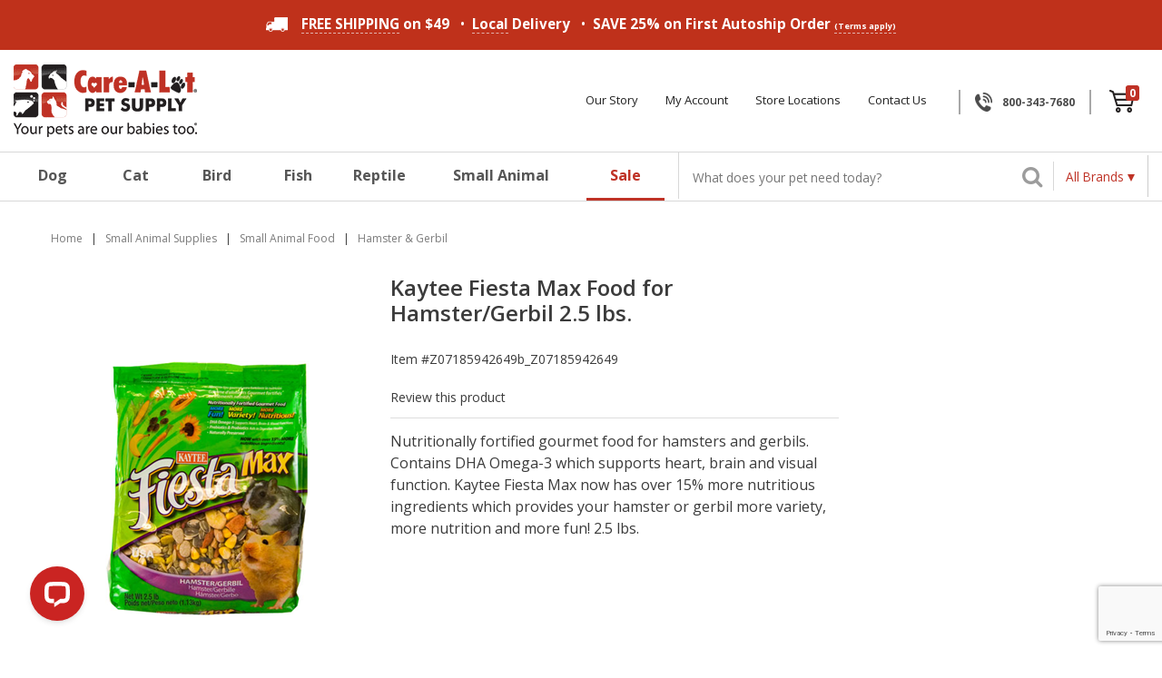

--- FILE ---
content_type: text/html; charset=utf-8
request_url: https://www.carealotpets.com/Products/Kaytee-Fiesta-Max-Food-for-HamsterGerbil__Z07185942649b.aspx
body_size: 523085
content:


<!DOCTYPE html>
<html xmlns="http://www.w3.org/1999/xhtml">
	<head id="ctl00_Head1"><!-- Google Tag Manager -->
<script>
dataLayer = [{
'userId': ''}];
</script>
<script>
(function(w,d,s,l,i){w[l]=w[l]||[];w[l].push({'gtm.start':new Date().getTime(),event:'gtm.js'});
var f=d.getElementsByTagName(s)[0],j=d.createElement(s),dl=l!='dataLayer'?'&l='+l:'';j.async=true;j.src='//www.googletagmanager.com/gtm.js?id='+i+dl;f.parentNode.insertBefore(j,f);
})
(window,document,'script','dataLayer','GTM-5NSQTZG');
</script>
<!-- End Google Tag Manager -->
<title>
	Kaytee Fiesta Max Food for Hamster/Gerbil - Care-A-Lot Pet Supply
</title><meta charset="utf-8" /><meta name="viewport" content="width=device-width, user-scalable=no" /><meta id="ctl00_MetaKeywords" name="Keywords" content="pet supplies, dog supplies, pet dog, cat supplies, aquarium supplies, pet supplies fish, dog food,cat food, dog supplies, cat supplies, aquarium supplies, pet supplies fish, pet products, aquarium pet supplies, pet toys, pet beds online pet supplies, animal supplies, pet health, pet sanitation, dog health, cat health, fish, dog sanitation" /><meta id="ctl00_MetaDescription" name="Description" content="Kaytee Fiesta Max Food for Hamster/Gerbil" /><meta name="msvalidate.01" content="19AE1D966BE95482A13D34E0050E0820" /><link rel="preload" href="/BVModules/Themes/CAP-2019/foundation4/css/normalize.min.css" as="style" /><link rel="preload" href="/BVModules/Themes/CAP-2019/foundation4/css/foundation.min.css" as="style" /><link rel="preload" href="/BVModules/Themes/Foundation4 Responsive/styles/webicons.min.css" as="style" /><link rel="preload" href="/BVModules/Themes/CAP-2019/styles/styles.min.css" as="style" /><link rel="preload" href="/BVModules/Themes/CAP-2019/styles/custom.css?v=27.0" as="style" /><link rel="preload" href="/scripts/css/owl.carousel.css" as="style" /><link rel="preload" href="/scripts/css/owl.theme.css" as="style" /><link rel="preload" href="https://netdna.bootstrapcdn.com/font-awesome/4.0.3/css/font-awesome.css" as="style" /><link rel="preload" href="https://fonts.googleapis.com/css?family=Open+Sans:400,600,600italic,700,900,700italic,400italic" as="style" /><link rel="preload" href="/BVModules/Themes/CAP-2019/styles/webicons.min.css" as="style" /><link rel="preload" href="/BVModules/Themes/CAP-2019/foundation4/js/foundation.min.js?v=2.1" as="script" /><link rel="preload" href="/BVModules/Themes/CAP-2019/scripts/app.js?v=2" as="script" /><link rel="preload" href="/scripts/owl.carousel.min.js" as="script" /><link rel="preload" href="/BVModules/Themes/CAP-2019/foundation4/js/vendor/custom.modernizr.js" as="script" /><link rel="preload" href="https://ajax.googleapis.com/ajax/libs/jquery/1.12.4/jquery.min.js" as="script" /><link rel="preload" href="/BVModules/Themes/CAP-2019/scripts/cookie.js" as="script" /><link rel="preload" href="/Images/Carealot-Logo.png" as="image" /><link rel="preload" href="/Images/Carealot-Logo-sm.png" as="image" /><link href="/BVModules/Themes/CAP-2019/foundation4/css/normalize.min.css" rel="stylesheet" /><link href="/BVModules/Themes/CAP-2019/foundation4/css/foundation.min.css" rel="stylesheet" />

        
		<script src="https://ajax.googleapis.com/ajax/libs/jquery/1.12.4/jquery.min.js"></script>

        <script src="/BVModules/Themes/CAP-2019/foundation4/js/foundation.min.js?v=2.1"></script><script src="/BVModules/Themes/CAP-2019/scripts/app.js?v=2"></script>

        <script>
            $(document).ready(function () {
                $(document).foundation();
            });
        </script>

        
        <link href="https://netdna.bootstrapcdn.com/font-awesome/4.0.3/css/font-awesome.css" rel="stylesheet" /><link href="https://fonts.googleapis.com/css?family=Open+Sans:400,600,600italic,700,900,700italic,400italic" rel="stylesheet" type="text/css" /><link href="/BVModules/Themes/CAP-2019/styles/webicons.min.css" rel="stylesheet" /><link href="/BVModules/Themes/CAP-2019/styles/styles.min.css" rel="stylesheet" /><link href="/BVModules/Themes/CAP-2019/styles/custom.css?v=27.0" rel="stylesheet" />

        
        <!--[if lt IE 9]>
            
            <script src="/BVModules/Themes/CAP-2019/scripts/respond-master/dest/respond.src.js"></script><link href="/BVModules/Themes/CAP-2019/styles/styles-ie.css" rel="stylesheet" />
        <![endif]-->

        <script>!function (s, a, e, v, n, t, z) { if (s.saq) return; n = s.saq = function () { n.callMethod ? n.callMethod.apply(n, arguments) : n.queue.push(arguments) }; if (!s._saq) s._saq = n; n.push = n; n.loaded = !0; n.version = '1.0'; n.queue = []; t = a.createElement(e); t.async = !0; t.src = v; z = a.getElementsByTagName(e)[0]; z.parentNode.insertBefore(t, z) }(window, document, 'script', 'https://tags.srv.stackadapt.com/events.js'); saq('ts', 'IKbzchJFlQAKG238xiCD5w');</script>
		




        <!-- Hotjar Tracking Code for http://www.carealotpets.com/ -->
        <script>
            (function(h,o,t,j,a,r){
                h.hj=h.hj||function(){(h.hj.q=h.hj.q||[]).push(arguments)};
                h._hjSettings={hjid:917998,hjsv:6};
                a=o.getElementsByTagName('head')[0];
                r=o.createElement('script');r.async=1;
                r.src=t+h._hjSettings.hjid+j+h._hjSettings.hjsv;
                a.appendChild(r);
            })(window,document,'https://static.hotjar.com/c/hotjar-','.js?sv=');
        </script>
    <link href="https://www.carealotpets.com/Products/Kaytee-Fiesta-Max-Food-for-HamsterGerbil__Z07185942649b.aspx" rel="canonical" /><!-- Global site tag (gtag.js) - Google Analytics -->
<script async src='//www.googletagmanager.com/gtag/js?id=G-TEFVGVM42Y'></script>
<script>
window.dataLayer = window.dataLayer || [];
function gtag(){dataLayer.push(arguments);}
gtag('js', new Date());
gtag('config', 'G-TEFVGVM42Y');
gtag('config', 'AW-1067754471', {'allow_enhanced_conversions':true});
gtag("event", "view_item", {
 currency: "USD",
   value: 4.59,
 items: [
{
 item_id: "Z07185942649b",
 item_name: "Kaytee Fiesta Max Food for Hamster/Gerbil",
 index: 0,
 item_brand: "",
 item_category: "Hamster & Gerbil",
 price: 4.59,
 quantity: 1
}
]});
gtag('event', 'page_view', {
'send_to': 'AW-1067754471',
'ecomm_pagetype': 'product',
'ecomm_prodid': 'Z07185942649b',
'ecomm_totalvalue': 4.59,
'ecomm_category': 'Hamster & Gerbil',
});
</script>
</head>
    <body class="product-page">
        <noscript><iframe src="//www.googletagmanager.com/ns.html?id=GTM-5NSQTZG" height="0" width="0" style="display:none;visibility:hidden"></iframe></noscript>

	    <form name="aspnetForm" method="post" action="/Products/Kaytee-Fiesta-Max-Food-for-HamsterGerbil__Z07185942649b.aspx" onsubmit="javascript:return WebForm_OnSubmit();" id="aspnetForm">
<div>
<input type="hidden" name="__EVENTTARGET" id="__EVENTTARGET" value="" />
<input type="hidden" name="__EVENTARGUMENT" id="__EVENTARGUMENT" value="" />
<input type="hidden" name="__VIEWSTATE" id="__VIEWSTATE" value="CxtxWgdNwNDidVbSpripLMiimTaSR/OX9Wa0CFojehMHsk/3P2zslBbELX7ul9QsyqpsDfOA+vJwn5AkCF4HZce+jD/cyvhuVYu7JD8DJHM+RhfHPUzertGw9k29DkT+OLqiVvd+TtJuHaAlE2Upk5uyJE4pvIhvqqVMz33dxcNIqkewqSscgVaA0AgJ5+iepWu+H3//2O3jVLVKDI+6SlLKw7iDHH3fAsp5uFiqmvesXQk6AeintHVldjiIw8tHC84K1scCUh5DFCBADJ0k4N6xJh0ewMCZ6bYlOKTKjlL0VhwWo44v+gPMGfZMTmA86njrR6rQZ4JSSE/ViOiLCcSidk+EulXL9HkcXAbvmivGaiy+9cg0bY1NzVXpORAEbnZQkbPKZHHyBHIOR71QNSJo8LIgMkMD8DJENYkRzL1KQPQv0W9zbuu18baZA53KPZ9M+CMwo05xvrsO/mooTgtd0Uw2nZ2tp4sIgLQORThvbdG5vBO0c1bcpMmylq1PAjawAMFVtCY0KJjjzRcQHHXzlLdayw68AUp56aw0IvcavAnkgr3qp6T+VZiNHlHFNeZpH2t7YHB2qB9Rj8YiMaX88odXhiZLcu6xAld9ZfC1H5scpiTyc0SHqlCXvBm/z7Ar1oCGBddo7+DAXrN8d149cywuAgnjjEYle22CXFeYNn7C+kbTYfvZE9iu3X+0TGAXPb1AlS6sXtYfiRsphjxSdYzag1sxMKRvut/MCG7FVBXv7HaaD92cROl8JZjFkiIJqH9BXIs7l7WcCGpYvXf3W7LsOBs9A83/SBltbSqs6f7hF/1xmsCy4KZBoCeIdzgkS9bzFqWh5etMYZ/f68yHwzz1B0b6UrrPETCwPnemk8pjl7LlPeUKVCCm1PkOMSP3rpsK/[base64]/xcp5A39UjMuTdXpbcXWRDNw+9mmkcWYDRAvfC2tK3nKm0Wx1yIwS4HNT5a8jjLWtKsXpFLgA3jKToUnG9UkMzyod2m29g3/T4NWJ1Hpo9Fv9yjwCVWv2y5EGIEfWDulej8Rszm2adHJAgTRRPKBKIWphGstocgIa3jumRLSt+yBllssZvDJre42kbMgcFfz/[base64]/uteunJ74I0v1CZNhzuR82MfAOEgv/cud4wpelqH2kDEmUHkr3iZQGaBxAaMguBLmrLes/[base64]/OLPqO/lEzv0yqym/3ODF1Bdu2t2EWL+NKamXX3OGrfxOmzaF1iSQdFkgm2plVANymV+uFIIYf3NLSSopm/K3XOc9rsicIwKFp5cUGHUjNYjjNtw3y0vB0SrdVUNKxWvnlu97cGN2c3TOGox+hpoJdMbNnydHr/pU14Jn7U/Z9mB7tzihGjCAPVJ6oX/dEKDipGYPQ67HTMjBxQ5KPBiPvrVFVa36e/JQ46IqnfTTNjPrP5S0KXZQD5ODTNDn0vJhAo0F4HdTYWbxsHWcLQiHTKP3hy5Au+3FsHxXz8l5wHyb8rCw3oWotXCf8CUS5CvSU7Iu2Fy2xD2NkBi4E70tpz5R7NYgE9B/Swj4j5gD5tOp7Mglv98zbd8LXZ4GIkFhwSAs/zhUS2GDmhMAQaKHJmjltDvIY5V0Am+nkxthfL2CGhAsqWxC6157Oq/fK9vYIedH4ybPzPMz+9UzGn482D9XkqgNVMJVHoI5amP+k6eYqGbDn8UxYkhzdauUKu6h7B4sP2qu7vwQeHerY8G9KYxCRmdV/6GyRj8kvhZbAExG3xoCm3/WBiSzPUoCfnzXBELUowrxlBx1r/BghSdriNpj3Dz9GelC2+HHD8LF6QUFP9a+F1qLIlmSW5fkP2ToFtH1tVwXeDhHd595fnHZxqndsi41oqbo//7sA19GcVvoIU76Gj2R+b2LFRzE1ioyDUrRHj5Ncmnmtv/H9e/w8fJUNvkH+zErGCr6I5E4NkBN9o06WR63pUgyuS/EfNQf9lLmImCeNK0aVXOn9iranhRgGxjb4vBDe/n38QNcntTdM8h9eqINb5ALoa3fbdNV645uiZQ3aAQa4XUK7/lXgHuxbQbgqx7wI1Jocu1S72dtPGrTME8e1IojtxNoslCQmN51YZjO6xiILncDeD5aoq5ZLGB3ekjl/wBHlsnbEI1Zb6DBJzWhU6HnrptSvK3drQY3iOMivrjS3PfTuhPQtiyDJk9u2pUn77QdQdUpxRettK0hAiV+mP51ilHM7DTKJSxT+r0VLSqJXM3faht+RaPnTVmofIHQdQqnA5f+eLxD1SuF8JHVt1ORoJJYZwoHr3Ip1uIF1BWmlnEMSgdNhB4Sw/3oFYmEDcBQTtCij3eG5dFcAdHyM09RcdJAZBPBucKfPiwn4/plubLtrUghZHTFQv/YznjW9bSCF/ajvtAKJ+jpOdBxPHSaFgTsYPirJAcNQTD9AUuJz0E2l7S/yv6ACSqfrMQ0rU5pkJCCBgh6zaAhdF8q7/VmmM451BOZ6HkfargxpFccH9Vbf5LDZkoO1xQ67Eypl82g9kb6/1fi3pNfvol3obJQSR0GQiWmSIcPWcZYg58Zmy4BVPsnb1lllutL5M4b/O+xPituq1cdY2ZY7i2NJl1NBCkTrVsdDIiLKF5lGVwap11IK72bLM7Yleyu87CQDS9jhDW45ghtMHr3Zum+m+vvCjPclC50hmykncvp8AMe708tr6cao54hlvuC42qpvweoYjNE/C3w9tGKZAUvZ3OU7DqbULfrGhK3vG9lUyk7UpujXLGGF6/yDuDiKx8YrTixTsFkdDyPYDhBkNJ47DDhHa7YQWuk49s/gxmGIKj0SXVTKQ2/KqOIpn1vSctZ0CZqMMCYUWSYvYmDY5aZYWA3YMsR0nQqmCGOkC1tj2H8H9JqTWuaOM9vipW1HPh7OlgjjnZMIslGiYqNtq/xbpxsjKsc3H3HrBt9Lm55TFye3/5rWEaVhYZFU014idnrpkwLySQm+XZnmC1cgRXBVmxdJx10azKjYBCoacMK2uXlpPBuYh04UO9EtuNsKe59B/dVfszHoqkX4Vppw4rF8/REoqxBGmOgw8tT3fAMDgHv5FU9CEGFu5u1sKSm7O8QUX6uB1HE1OWOvntfSfnOw10dRBmP64wAr5MF+k9ZK9E4RvX5ZPNwk3rF0iY9CZd2bTUBp4YYGBJROfbUWoJ539f8+86xor4aXsMSM7Jv2ZAq/UCAtnDu5RmVtOx/Vv1JmfwkcbmOuGp1ajdQ11bJDKoGdW2GrUQkduAlSOtwt6k/VhsJ1500hmj+1OCfAS1vrdMtTr2igSU9DwP4GDyaNjmgvpfyjGGMdqxuwRvXKuuumEPLojgO0A7ECeEGqsIg2miNACQyfTCcxjdqL17WGtbJMsn7RTiu7diZCgnZDs4vYO6z+A4oup1OOKjlHT7Z060/AWdDae/m37IdNJxVhudG8no+U7895RFn4e5Fob1KjAd9yAW0rLrUSwup0TsCutZo25HREOTpPzafTvKYwdfvDqLNmrdYUateObBgfBfqMv4Gt8ruNBTcSAgC5dWzOh0PGX24eALs6Bu2bUs6La6KxV5Eo8lqWH4j3qDPOfZ8vEEkVgA7G0lWopXUEgLkUdSNYlFP5APXF+pO/BVMqVPbdACnOkYciCy/DERqMW/vqOd+CUkMCWAT/QGpnClwYE356awV0fROf7uWZ9FCIV+bVTsbHBTBIxRHoFBGNa8ZXd+lmAvFEzMoIvImzx2hUewl7eTz7bUgqKK0PA+KUVu6PZX2IC/N9ofCZiHTDZFhorsXrJuEVrls+WKl4BiRhZgA9sHdrPYcLaZICz3QxfX71NU1Tibml9aOxkzhnnjIJpY+4ujJU4Z0e7pB/frufVEuEKEWYKtVxTPRM0MsbGG16Nal5BvjP1LF4Eu7GOx3dKsujnAGtmSeDQDpQUFtvExKewWhwpi8oYdGyWKTVvgwirHX9RuqW8KuK9uS1OijGx1H47pMlAmbs3qHQF9Tj8XqZtT+XRuoWXry/nCsPyCMg9xZ/569NKx0xkD4cxOkDr9ICbPz+KcG/yDu45fFvn35EmS8mNrUd5/B3pAYQdJowPm+i90uXApN6ZsCWo9uXB6vgQtErLQ6gE0gtEyWZ445fPwD21QkhPSVh3qiiu6n5vknJ0nI7pxhWT+29ajtJRaBReOxs/[base64]/0U5E1UBeFRiVmFJOnXQqI+KUPyL0lu3KI55fEU+aKXLKk2WCLIqDg+5IopG6HS9gj7f0YkZwg1YuyR97B8Ch30nUzhSF6zpNA/f/mO1MCshBNg7MtDhWyFZchGzT99PZ/BwFKzyhQR7wZXqrpwhm0W7S63kIN8gIoRGk3PhroI/vFL7B7a7YnEuGracXXpTrDrnsbxz4ibF+eEcNs/ueR+1FJvkVb9UNOqEcp311YFLVWDfBf4kU0XqGNhRmysDJyCN/ci2XgjWJDyU2Vqbrlc9eOPL4G42danWgW6jf/kCOGDkezelMsCkBqQWKVPE1Z72cklM/Kn3+ckv3FipSMR3PJDalVuzN2y2hShkyAeZ7tCp1Bac4n7mWcQd46E59c/VUSLlAADpGqkvXITKCUk7Pl22ZlABX7eozXKXttwX/bKUE9XOz3AAU9eihQh84or+1n6rQ0ddjRA0e1IgKN+HFWRyzAa5VHdDrV/4aCiUrrCzMNqaVERvBhOAgw26+8/uIUFiYwNMRg6qI+H++Sv/msf0ojrrExQAIAvD88B92lJfgpaPj2DBZ5WRhkUdskWY/UHoJYaoBn9XM0tiZLVWydUIwhtN6wE3wnh+P4/[base64]/qPfHASlz1qSJLoBoHwXDReQTz5Wjlio5+kUm1/+euqEFudk5hkHFkwAyjv/dWr58A/I2PdZLg3q7Wd6PtttYNdm3EGOZDxIg9myCTH11xrdn7+uVFEX8tNPF90vkZ9Sw7BWiaEz6BVo303thZgFoJcyBC5i7zHQCqF9ak0E0kxloULNqeurMYRjIgmNcfr2ljDYBahHyvrKC0W2sMd+f6CER7jYjsCAynNG6aCB5e6bXjg/SVEdLu4w+JIiDcVu+9ZY6Fsz2BabiGxo4ptKOebpPMiC63DLxKZ3eJMElUHqWqaZIZmqY9vXVy1sDCg/iKv2gZxldc2r932n5pCiGjScNyrLMgBXnEqja+8bJHiQa1t28fGr/wZK3LKmQ7hWEXL6T33QlyXO0n2t+Xkt9zsdO0VLBLiqvpvSzqLTpqhydFV/TtSYQTwyGwE0ASyQHxZ1kucjmgoNh664UeutsEVipEX6h1z/Ghb6hDsF2yo0zqrOW90Vjjx/npubPLKgp+fi1XWxS8vVB96B/zFbKCOZ0bi2SEMN7YXsU8+I/whePTm6MAbeHYtGTY8zTUKDHm15S3efHLeFstzTauZSFrkmGX2WKSMsuFXJxZ+WOlqRV1ds+VawHd2YtQp6aR5vYlS15YdAQ06wzrTh+3xUQwur/EgNOXnbN/UAj/nmuPkhhPdqxviITCLYr5197g2jD7mqci+XMCSIyXsBAZdzMkTSBIz0h86uYm8VaPlzzErMmcEjWuqUPn8cy17KA9qT/GLbvzbjicNhYtk2YlNvnDK1EO8tVJ7VIf+UACuGj4in5jsLv/fmiEnEvQ7REAg2sbVN/MLwwCKzcJdsOfvEeEuf9LX7NnPXy0gnPV2t20aR6bAVDZgq4/6NWIOGxiXWU/tslPJ40D7ZgMexmx690WV/9h3Jb3w4Bllm2mz+HkfoNS1MZV5r7SKBXyZcUCoC8cNuDBoSHkusEU2JCmyLJXkPNqUexi6HMgXskzlHCSjcXpR9Qr+QqfvT4cZ4OvQyJeVUMK86C9n7DFiL5+utLP5Xcnqa1+VST5vfLlmkhkcMgQBLBCKSDSZfs/GNqZQrcXUj7n/VLnp1rsb2sebmFvTxXOaE0Afa/CFfDtLDikuhxLQYAXsLvk8rGw2i9KwH7/bdR9wJhWtVbQepTqNHk85GaocLXPJIJ7ASEBdsRqwwJvqYEg0tSgEPX+VdrkIzNu77S8i3troO4AqrC1hYX7gqsWMCROnm7f/+mEqcZ0FCM/IzJBoNbifRgLbAdpjINHL+Bfgr4PXDIVga+VWiWqp5zxUzcydYeeMcxWtbk/2rMwhIz52Uy8E7NyzZJ4DnsQtMmNdgrwJDk8XjORObbYS5cVbK04VYpWHb+VoFJ7joJd2u/F4ud54Dus81lMvvV7g0w0jm/ekmG84Hl71OnJs5Ml6/L82rgjlCHo/7lDB5vX9P+vYcV22CjR8Y1+eyKCbaeHJi8aPtQAJIRGK8OSbkHB9+mg3/BoZtgCL2jMvZWk71WIWVExMtmpDdYMI8UC1iUniEEOg9arwYaPGmv/SC0GsXbhO5W6pPrk0KoKMsOu/t2UxOZNFsWrgy9QZAD1A48LitX3hHcBaOoB/J+BdG4Aak/HngEJu7qqFWy+yDWsl11EuJhTE6OIRrawGUQzsfDrZc9FIk8EUISfCiaIhV74cE5wa3Sc2R4o27Uu4MCWJSZ49B7gxQGMl/tWzXHkiY6gs3Lf3XMJH3ipfF0/+Cq7cQqwrYwwVp6dA7kMJilqpMg0Edzax6adbHPWvWKpi3I3Ribqgkavadel8+yDzjrd+oeewdrbsWTAopUXqA9+8YyGBj2kIRe/klHpkUJIS9LQjbzPBFQAEJ+w2PhLlcZ4LZF2zmA8KlsQZLRbYPE6FfcDYH3DHoPvy+WI4kumHzANvNodSCEtryQF6dtBVky6RoB6saveTsh20zHMUtfPNoBCQXtW/oxdKw7kdjFy7t19BDfad3E8XQIzY3EVwLjODDUYHRLseiw22kQXPezUsTmk7hbGwo+YR5hsza/[base64]/IdhzkZV0Y91+pv2lekcI6+1ZxusOePhbPhlOqHZj/qtLnFGERZUe7swS5sYnD44JHOrc4zWVsAdVB07WrdYIWERrsyl9xqUlpXHorGdKBxYEFwnDKf31mkaZBdN3SQms4BEjGbzTo/9HBRVQuv/JpQvBlR+0p0w1LK5dsFGXsW62ZMcRI+3OZpguNu8bQaDq0GQocjl5wZ8DhNqM5mFb4o+At5ThMlNG7mZ8EwFBgKaxOzwBfNj+WxVQ83krq5qEuMFgsaLmkjDF0nYXFXUdMm1AfFQQ/dkR4s/3GGHMMQlvuUNEbXIu+0omkM0u7AwQqNeJR8z/65rSowj4vr01eQrCNFOE338Z3ovpUEE5a6dMo/iC1VlL7B8b0G1ilIL+kttGtpclNP3lKCUtvy70G+pKG5hSO8O//FNH2F4/5eccVpwxyh35n2BlQbt6ZKu+1joCUtFhHLoikZDsosKnlsJGhFP7rwxUt8ko+V+2g2MZg2pLmyVr5nZ9utUZaxqmD/l1VqhvMfxGwh9fORkMjDYFOai3RMdEZWPo+WKGKQbCB0GI9qpfLuyngVt8Tqn6YuwGPr0741xSUKOfOvllzZyk3Oiryshi60JRkyujSW29z8yqRqJ9j+is9KgykbyzrJGMuLeXtLtZvKR/4O32neLrkBFWtD5WVt91eBmxaw2iQpdT4/rsZzEuG4i/2GgAo+3KrQbB6V9KXDA6TinjWyGoXgo2Zx1Bzl0RDmh6UaRzKc2tynzgfAovKwmAhe62zYlQjZtyjMJSnZo8rtSkN+bvkAzPGck52GXDqPZjw/9texsS0o/P34aBW1JBSB7/7rNVedy9JXuM+OnuHlyghfTGhXNi1EX55L3BTRZRSSv+WfNUFOiRBPlwcLynqPzpDEz+HOhkqEfkD0d/96J1W5xfMf+EKbIZMPShcXqV4FR56870/I4GicKUehydD6V+br3LKW/0ffpt8aaktT6vxJQcLXo/rcJgQWEo9tTEABRyUobSKMz23A0oXQP4tP/1Llux/Blr04kfAsyKPIXX1eCdfnLjUom7ZbhkCldEs0ntDvfZt+YC/txQ+ZRqiDu0N2bg8BO1sT/ZecoL676ggodSlQRhGqkCy5oJhlyvX0Wy/[base64]/l4wuyBOCTysAMZin9WSjtkkIB1OcJuxTiY+PjilOr9Yx2s0YS2/++CqlEewXs03vBePX87Uo4cqQEBYr+bthErGbisUU9/mzKGGlbnkjPEyhFzCKUAVucW95GvbcyIv2RFXpqyDBZ25XKH5/7PuF67VL9OgxO5t5dExGsJH40dXfpAB7KoDkMqLsFv3RLDjO26sCfdSP/VuNZFSUk2IImHDjSvuzg5HoTCfjwvHlkuesRPtVMyOJzEUjYdf7okBmfP8k20AK54oRw8KTjeAnuWVIVyGI+yvkS/Qlc44TDLig9MJF5W28oqGcWJDhV9bP3Ud11YRTuLcMfqaB410aXuODnTbPTLEBbvVialQ9ot+sHOsgZY3F8tq8tDqBIX+yWJ36OUEmNn8Loz+UBQqq0SbEHREgtsKpq/ChOXOS2vQKyhKSoZ+4ughlugc9VqqNOX1pyth6lGRAUyecV/yZwfVL10RyRmKLe56fKx/CCNmyJ2jcTwy0FB6A5Q4YnxZtCI4qk1nth31RN4Zry7KhOeClFzW0HcBXFXlRsdxeyTwThX6iaSwSbYpTZVzjQpN4y+teU876gOLKfgCiFGrY+/NUsK2pN/[base64]/xLoU9b79Ubg/xKJC0yTbCL2jJq8SEqNQcSpEGorjQhQi1HtCF4CZpHfrHKqIU72ZDGXaya+Ml7adTo8/[base64]/gfw76Xvyhs+Qnh9xWlwIragpUQPShNxQbK8GAOfdTJc/OXViF+hyfUJlJkAfba1Cg1KnqYXyeULDN9fmN+N/zDWyF0/9TYb43dRtO9DAEY+6AmfPxhPi9TK+ZO8rgvc6rTwvUhFs/mBYU27jxyzCnGchcPJpZYeQzdxw0BxVKjOLID/8+UUeKfvmPwvlw1gPxfC2sc5WX4ZlYLP+9S8HHwjEs+T92bR0lDNMa6axUUoLQWEmXmVYu+rfb7dy4ia40Z+HbKfmkmrDQRXEWrTwKQHkTm47m5XE/Wg9vUYgx6wol2FtKx+89fMgXTNDHs1cJCL8h8EFELSfLNHMXEB8LJh8WtlUddTKObrYlFNyy5eMGrtEC7teGfb4un1N5flKRSxjOsOUNuArDjYVqob29b5k+ySp6/+KN5tLWU81N/xa3UKiDCA3ocGu/AZqSt8Zfy+WYxANMbho9PycotOXssZ/FXGoXQWkloIMt2SPtW4MPZhPsveTdkFvoUBniYjU8tJFZgPfgTe1qMqS6TEPfQliZ//[base64]/+3Je7rvokOSELwRt5qqU8IAxBk479265Ni40yVUTLfZ5/9ENdZWQViV/v9rqRjB9LmsaU65fAA+d0ulBQSYCrjR6PDC1/dCBdLlUUMCfaoQC3+ehka3FzywkeGTfMpNnl9olhUkcOde9MTR9qilBmHNxrdXkrJ8WAgqfN53iYLpVmnDgl/2cVyw192QZJnlxQW1z43+b/QDkQXr4twibfbX0h9vqYSl0+eToLTN9EjRD4TkJKH8DKi9oAWkIo4el2Svem7u8oE0dn+sOEDMIZIlNMOP5ZgVb2f7sX00ara0/wpb9nbEfGoKUXUXy/xfClfgxlDa+IYQuf4AmM5tLG9lH/BWdDkXZXsr98cJPoSA/lRkV+cgJib/4RphvDrO4NsCjBSlpomMeOIR4dr9VXMo80kkS/Go6seoJNrY0Wu32+dr5Q3SmbM/b9gSy/3mF5JCNOBeqYL99BLJ/CWMOq2RoNEI+zrrbw7sUWMVYDUKKI0vsS+kZgGsEETae355u4PLa/c1oR14rlTwRxPoBSQnLxCVFkQmt6/nEs0KSqQwM5N8MwJ+aZpeeNpjgNZ1U9xJ+cwPFGGOyIbpYvpP1I7x2bvr/hvHhMf83eFYdmdimW9hinPCRh2qZ8YtiFIjpG+V8QIDboD/jbqsLKb8W8WTXuA0mjugrQ8NOKmAqNfGCuD0Ir9We37miZHlBHzE1mj8TJ9GsyhFhHFDjoxeTjNKUk8YcqYPYfDjjdXU5smhlxU1W42RYSqIrnZrxvtplgA65/X0FWjFOQclxgUiS/fbEMuaNw7Nr0bRYUpLd9EkKV+K7AeT0WzAzOUK3sF9HpfIAvW+rONoL1O+C/1t21kkG0ImUIZKo7lcMruHu68jDoawHJHWU5PIltvll6lPYtsodW0qLKle2NZUnsQThIWYsET2EpWoPMdqvqEamctlr6eHx7pyyS8W9x2F5nYyLEhyOsAQn/aHkL3hpF1vTvr6lza1TLIM/aMUsgLNPOoxsMFg6uc3YN6jCw+vlvlnQ+lAjic2lXImTEqr53TNCVn2DHxN2vTKRBeks+xOFRC7cvs7U6y9sgXSdaM3WL+e0Pvtc6kydUW+JVwTnajeGlkh3DZe6Qh4i913N5LeI274YToM9Oc0I7+ZhCppI8oT/UQne5tEm/F6jtfUFHqut0wIXxS8rK6Qorf/W+TNZh3l81HDmYHncXvcX+8jKbTR+3zTEzjiv5yEzS5dpba1qK5UrfeaEnkhxk0gIvD7hiZzABLSq3iwZqpZ8LC+u9imQzP/ePUhPmYnmey1F02/aFWE9BXYG5CVZNdcjZPeHaDN8nGgeCbbI8i7DVEfpyEOW+1x9coJ1ajvmRDkP0pXd1U6Iyif3V3ibbGZQ9KN7HArzvFWABCLgyvfoLL/P51wTPQdlfgp44kcfJAImcsLI/lvLbWOH86ea6ZNzlBzkXZCypLw0rzHjd50KBNIX62OzxEGPTZpqW3YmExEF6RUJqeaBfpda65dLcisoxd2xJCAmQx65ukJwsA+6nSiqEzE6y9+CuTF+UqjLBfzddPOnYvILSk5mOkZoaXvehfNTCYo13Zle41ehqQbzAwPCKhm+jF/5XqE1rdZKCRTn2mP+qwIB7oZ/T+uJmyKvnz27Ob6yjAQR2g86DBqK5yVr17yXwut6VNc4Gif2810z2hJAsPDN6RkON3a1ggbqeHsZrQCk/SQhx4yZBH8/GeyNTvt5ffnKPN4puiv0I9314XDh8az9LTwD0Pz4AkMstwGO0FeUAJkCUQS7OMQ4iujcPaEzywsbazfnXxrXSNJuhNE4WO/hmx/kZTI5jIFqDbta2STvIkNyUmdcBW6CqJt3ZDjLmftvsC1xsjT3ClL4MNmSd3c5u8uCpuBs1MIl6eWMmxZNquPkQtu+ZjDlQNi4ets/[base64]/iPntWNeg6YSp8tmzYIcB13m8BcKge9U7jM009uqlcZ3iaqi5w/qJ6Rd/08U9GJlWpoqJqpnyHOmNSPOkZoGvRMuKmsgjV1v55v7zTkF0YisBn0mu+ECBf92Uyp/5tM/w+r/saqv/eLVhudDmW1v64jjk3NqC88+j1i3iFElANOQtAQ0DrIohhhFUi7RpAH8yH7jP3xeeLiWkSM3ZN2df0aTLHNgjpAd9kWqHtusdrnzdrLR0LucNaFmogq2OmDXcblj+y6T3/To8vtFh8zw3NxVRFXoHo2RvAgEsNj3B3ICIerMNPoPa2oUZLXRW77CGXceq9YzWFr7U4P19NNOtNTACtLx0SjW27jOcVuEEGg1xyWgG7I2P+ADbXZxnK0pavQle8V4+2l+kUrLvVp1/jn+76AyXkAHFRQhwVnYBj/P3r5a7ptupJIcHLOnmGaQ36K68Kpxn0bi0icHavMI1mwQnxbllzZ4DyV9gS4GtMBJT2apbYT9hwxLxOZ8obsoKaPpncqee0ggN+EZuaDxa3Uk3hD7i8Jq0C7+RncubNrxIxXtfLGgf2p+DkyYW/+UolkL7AcD0/LpatbNao4+H+yhQJvZZDn5P2pFALkM61MLOAiRMHs7r0+yiPoKlGeGawJSrQl9uQYOF+mmK9TdO6LuVwT7MpSTVTs63TFXF+UzTRMzfS1rEoMPm9tgP2twtBi34mnyHJW+nDCUYbNXUYBMYiY1eTreXwN91mGhhfBI7/wBUvWCwwDxSkyRvgoLM4qPQwj9Y35OPN3yrLwuM+wovUUkPmi8jT+0c8fFF7OTnAwbM/QJBuWfT58kYgruhxAroIEJnMby2QIa2bV4pU8MSEQn6JqhtakMAlYkl3dIf2c0x2GCMKOwT+D9I4HkGUSHQIMUaN1lDbaBeTEYEp0vtN86R22ksgwJF+Qw81ZwwVPldyWFoV/8y1Q+wNVn8xaM1+xPY0cBXtZCc6RRjcfbQ+XjotM+M395P3CpJ1pp8Zf2ObX5x+MN9U5fEJ5X81B8hLnfqmA4YcopQPS1okP5AV4p6zyh1HybGQsOjJetFAhHLrAWE0QDVFgpCyVzhx9pIqxxUV9IxMBS2Qwtr2maioXfgTPuq+/bdBW0mZfu7DalEFhFsKd5reB/FgTu7hx9sLbFQEIvz+zDpW0TmG2X2Y7ZwObVGUVZrnUd+Tpf6DL/XIFLKQ4uwez8fKTzsQk0yA+N1WSxup4uEzOSYq3aAPLBXGiVjjmFnrVqlV5RfPdoa1gRlq9BG4h/[base64]/44bugfgww6NBf8u4u68V4z0RPanIxNWPNeGpPVL5zV2kOG2UWfUcfYx7G+b9FAW2OaZMcG/egwOHstBEyLcpMNq9o06Wu65JT4A6iRkNlKTPugecimZUAQyiQ94r9ARwQGlsxAbWNhBKhjZBHHl5G/Xi0w6QxvWv6fHPAvYxXGoATUseCvqfydfn6625GJc/N4Qud9ieC289DZUj5enubHK+BgeTTFYLWN2iy8Iq6zRCryAUlnVeiwCjCU8JGfO+vRLhlGoH1th/7hfp9Cm29WR15F1bGpGJ/nkOLHGbPW6ENFhA1EaqxJg8B3jAyV0SXq4jvVrYs/u57qG9oM+F2gj1zE/wf3XcTp9YGOCnsJ4uCI/[base64]/JORrlcWpw8Iu+cFI4ffyz6LalyaTUwQ9n3bvUmylyu/XsbJZW1ErDH+vFrIL3tMRu/pUPbxhnivUy2SznDuGVou9basUGYp+x+s/GbotbL18+126BSP55b2g+rAZvrf+PWKzGoM8U6uHKaKbXuJGxYFIHIHKqyp9pG7aTwMSnhXgygfd+TUkAdGcHUF32xx6YO4WOOocHdzuKnfI/+rDPEHxn2Ox7/bm8CeiGGcKXHduz3jhsnKJPlpvx36mJSFuxBoESef8HXKVhPtBUV6HZPtzjlTUrugMPOnr9StpbLOF/eDkoVOcWOKkAbb/bqwVsWUpfB9anh9aaoCS6abbcSYLQ58sz75YKF7hBan4BUxWhu1XR8Xe4cBrHHqHxN6xN5ZqZF315QSxYebj9FBIvRvZ71Ld/Ck9UDYf/Dw+4BFNDCoEiV6nRPS9eGUeztr/oPHRTRq2guZYJF5R//8BbhxSSOlbc7rfqhp7d608/ws4IcdOf2kiK8Pev/4efn2248Mwhbt/c7q4dWRj9IN2tAoB3r9bgFlrtc6UoBSS5GmwUMJPar2fGjvzdgTHD0Vwp3/Ru1GpFTsaKv0aGaiZlx8GSRrO/HtlJQ9AhXnosxdL0cL6vQxButpkpU9t8gxsKs1Zl+YoQ5TQkVQ2odvMOOztcW3ZZU01xWvajuv72LRlzywdNOX3+zFnC2BTlFRE9rvslUtf3wgN0y4L5a/pxMsQvwAQu5oeC6KjbGwaLpRW8CIMCksJ/8nAaIvEn+n6y0k9HBg9mj3xNPNkZsrfLD3/juazs3deT6ik8A2sjqKypAXSqpvbk24+msv0olQSrjWz0ryF/vQ9Z3vdej8xCvbF6IgizoGg5OUJGvd67I1rX52V7yAEgeuIJx1dMBvUzrtPSXO1NNSQ9ohDj0WZJFKOt9Hx2OqTO/TU3ko6nQ76zvikVQe614qi/y0uJ/APqqGjUSBjxjv9o/qycE0D6RgYLoUJ38tA4PZvGP6OJL2KgOzSDEyIDM81umkYEMd0e0mKcAngWqZvgwfdgf/dkzd8zCqGLKP8AELgEN2bDO8zl9kGm8YN904oEbI2o+NropusA3xrPrMiIQRvkDTilPKFbVl9Xigkh5TTx4j8N2+EHyc6CGFrjqBgqc0TdEDkcsLl0l89ZTz/YKJdsULPmVWTDDDZGlvR9X8dX38s+NANd17FbO5SX/LS47Ygc/hBX8No237XC7kj61LjVidFbwCWCPapieJE4AszQyJtq3W2tXjeTZ9oGh5eHsXKREjVMpTz79nmHt61FDrFZN6ol9NG8bxGkQOiM+R+YrqD4I1bcOBsgx79zuatm9K9e2FSuZeBMZXvwqjegK4FQh0RgC66xm9LS/8/w8raUxcYtjrZekdZX4Wy5l88lTYCQ20ofB57EEfrLGm0eIFGZFOVwakSQsHBYfDorzc3rWUHlKjCUoO8LH7Uysxdbkgv4rGA6ojVrK90TgNl/VJwYwfOEP8qlXEUAzLbmipK/LewHFg0stRo/pnf6D3KpqNZ68fFg62zgZUC+jZvpt4dtXqXTgi2ppLy+B1bUGIaMfks8NdJA8xtBSVZ6LYjfX4kPPUTRnZUwHgg3uQXsdBlsO+kQGsROXonGbLX89PpHa+oy29dDdalpCqAa/VxIrm7new+pMHHQXe3lS2a3rVY3sOIwcIZim2X2kqlcke20v6tWZtjoBlDzn7oThkmWysQgak/PNkoav2RJvufehZlvYd0xJOI2am/rc5JQS4NDN1leZGcA92+zmywuQX5PI0L2/Nqu+k7WtFjy5Ip5+kzI8oAcXAOIPFOnBSj5MkmA1w1I9B9EW+RmZE2mLWn9klUOVbKvDsN4AHfrRDxrX+o3q6iukpzMUL6/2+8LWkEHYEKVmgxDEzWgJ5uIo8HZ1kmFOr1fewA6WeDcqzsy1mTIOW4bx59++/Aps9b/HlG/pWOVht/R9jG3rRn7BWn9etbrPommbB3GzcD0IvTiDafQMB7eWl5eHjTrT9ILVci1mjWdYeXdguYDFdaHotKV4SZTpdQh3CNKgKvRS+80nWA/HqM+aB+gS9FYYkg1YueUgfL5vjaoQSwKYPVG1KEyKh8VoqLsUy+U10jiaTpFSy91sMLz5sDzreeMA3tOqm23Dv/M2KxJNEpw/z5vNukFMqHLzK/YRiJgP5OIstHix2Du1JUH/day5Leuf/nNFekfo2KiSy99xoRJINCHo487ecCvtdIa+XhRWTd2bVXVkDagTc6vOuwVboJK+tK3OUcucRFFE8Cx+PyTMB5gz98SneG7E7q27Yk1q3iTwBvuQoK46jyyjHd/2EZGK2jQiCZZAfIquslLtZDSF0Dhxxmx3c7CM9WKRqPTCADJJJkC19L79A87egYEQVIL9igRyzcOxL7rYcaeEntm4t/jAe1Z3P8uAejcCPROCkKv0JRrJlpBWE3qiWiaaGVmaUVcWT1J1oK8QBVBFx75k7xI3RpM3LXB7iTGnaQlGK1KXpQ5C2qkqNO/nHAMmMEo9Y6Ik29rjNjUkYkiupAjFUps0AHIJ2KTRcAy9enpz/nwQyTnvX3VZp1XTkE3v5rpqEljNkatB/YDJNSdKb2vxbyywrGwh/TDTdhT3Gf1vKihCmDuXtjcvT9sIiok4RKcXFWgTvAXxpNjHpkTHkb0xFUaC/FWNqrOXNDKZVtjETvTZoT7s7EC5oJX7AfKDYrv8asUD8BPueV9tA9KFav1+8AmFMEqwcKsDoCvpp3UUSsYz1vJkLoizq32I1VE9QDo93hxG6Plt0ut99eQ3hiz/+qZjlbec6tp6xvrCaVgPDRB9IH6Cg2yFujP1k+FgsEs3C1EiEQtNGiO8IY0xqX6Dz9hyEb9zL6gIQcOUu17KCT12L9w0fKodVT/FWWX4m2wvaLTRnBayK8tqKKOrhZac/nM8Hy2AyxyNgblDtkSeHu+LDkDuPEjsUTwqwo/eZarAWiGJpcNfiDO6zm33yGpSBUAwXiV07yNvn3ERzEs2slXkaMdwS011z2WqrL6C7S3TBR5D10D3GexXSxyymhjaSuW2ED5e9jl85v/ZIxk3svYKOupenQZzda6cfcxufYkCiUOqPV7CfehTEthlQMb++pahTIG6C5Bn3q1NGELMB3UGavOBKSOgVH/Kq/D0kigxnmWWPWt6yWXFSpuH74L10pyVivBecLWE5TadCmikv+3WBB5qgs/2d67F3TuwRhAmJpTTWUV2bEWR7bwdCUYRFKHc0y3pz8/FXA5k2/6kCH6/xWUagXjY2+mYsaAFZqOhymnsXx22ysiNVddBmXbkz6MIqWE2eGDl6NcmdCON8K/JB/oWkdjOli9FozFilV2+YG+eMSy82f8tq/kwsJ9sJvSYVJK85vO8GAlCR5yCJllQntzpc8wrbzblHHPtx86b1xCpxquBNrpkntkiQqpitufYirsDEDXDM0yJTbJ/Ird8i40TCK0GnNO1eRmzAbCXq1pq5hYaNHq9gOR7xapxvdEXfvhiu77+BU4IYiMBiWiK33vSHG1aSUYEhAyF/cOyKWMCPW8s2kNZ/AugFMMqc2gnNLuqXr2WLFpBdSCXGLph+Awcv5d043HcKX1c7wjGkVl+wPyJih449Jp2sPNLOYRgJ93w+ALZqv9a6/t0yPCCpvF1n+YafRJ9RJNDT1cHH7I4KmQyyIanTYBqx4fm61op48hTc0+Qdj30ICmLgNy5B1jhbVx8+KsVhmDdKhzFKSvqCq/PwzGkkB8g1nc+cn20TvXkga/C5lQaU96i/fz3j2zNtBcTsk0Dd9lftTZC+/bLB2/2fkbAI/K/Bz04PpTUF0ECJ148ALziSrREw9gWmXj0TwdR24aYRTx0OxKkZEHfn35dHFLMhbkyZ7uKV7070SV7eS4ExAAg9mkyPOYcuWYgTSNne1N1qtKVJ/K1+NmcaZS1eu72K6CYqkTXzwmxxlAjEOJkAyfxoUwfNEYvzuPFyxf/diILsKNdLFwR07ZPo4lw4O+pfsOi7GGSjfxy29cAa5qAOzc3tbN6IjDc21xUH+kksWaU+GRd9q2NjxnerZ56psgNVm2BtDdrt4A/y7NeO6p244iW0yliPASLFgqCb7UtPZyqxxCTFOtvvqho93At7YF/p+UVV1minWnsHQqag9XGpCscirKtBypjQUQjLWkQhZ82fOtxbYrXO1mBPtGi62zvqKEy9UiX+1wxmb+uDfprsLqkiTiV/4modvxfG9uBluBg8jpFiK4dTDFQgeToJNmSW6tEjvVBTrbBCDY/AeKv+Mze/QAThHysl2yQL3uhgEI8px8oMmWQc3jY5eUxNBbO4TtaXLfV5Mi828o7S9DiTvZcavOctYwV8IUoZUfnx+/VUtfGdEhTqouXRmk9a8PMbrFl4dDpb8UlQMjqSVmDqzciEIYkNriD0DZOtLrV+AgYelHXg00PIVRbEWkyQ+SiEygCqeUS0oUY6HSW+tdsyxYCE8vwk4M0QH/6WvSGPzyM3stiVfR2uguTxnrhDcox8PtZLQOiN90z1BZDaVMlDGSxzjCQnjn1wZF9GAdsYTKfZEG3R/gDyZAuPKKlIEkM9mYgoL1KIYarYaVGWhzpcPZZU/n+ws8RIdv07gQWXPiFoRQ9/+EvxrDu6PUh5uEytyQOWyHX903oDSvKTPqONgo13GHa7dKagYynoUtMj0OygEhcG2GW3Yhv5NNQbZ65wffVWrZ1EhApds56AR/cQ3XufO+BPYBuR3G82heZtWHspKi3CGz1Ie2sj6gYpCmY7lchcqtAnbqluS9Bh5uO7pjOk1+zfWEJv39f9HzV79bRb2JSPoxEg5lF1bEbYfGZ3euv41VZ6+PwcTCa124vUG8qAuMsuijbK/SbS0cNg84kVKSLJQyZiDqPmPENWOY2qeaFkb13PYovJJwXhNJ1usBF1qCxeV5n1pSc8zuQTo2bt7oS55BzhPi/5SdkEtD/eqSBubYe4ADZmJWeKrEddo1x9icRm3IymP1cP8dLTJesPKG/PKf427oKk0WT2jG2q/H+oXLe1UTIwNOSyD3qVgdQ4JmGFRscKVN2zf1lsSp95pHIuDjqhDgMxfhk8nCaudysX3UkWixCeCm5l/JaW1zS+028x2ifqDefUxFGTRZBP41taI5UbNJOeF2IU6NloW6CnFdiA0XyneTKK8Vngc+s0oelhU/4Q1dSmoCrCvlHiyWRVGEz59GBtXdGOdtEcQg+g6EUH8jjXnNLBYKY39dnNNA2jNVqS5qIstsKpOz33+bWQliWwWwp0Q76AqBDFE9X8GbWKu+6rVATuVk1C/07onnJ38C5wbq+YJ8hRgg1yEykdX7BKLUEdtajaufE+pEsN1XhjFBmJ3qIbO8odzU4+GOJhx+UOMWNWdmLZvhyXpo0ss5u8Gb3eHgn+x5jGvkXjFJ+6mjuqrL8OMV/bhaj+PX2ltlMaTY2F7CJj5aRkeyqZsPjGmR5eRm6tM9+gevugXD8uL0TJZmjznv+Rsux2rLG4iGZHZwU6yx2ychbQiiSoDNDDIlWaoI0pb1a5xjHU3nR+z+EGO/cRrc/AFRkpBw0n3JRdcmeqpmD1XR81lCipDIsv2JvByUWE4jp1XOxYNZflM89amyoNPqyoVoKTdVk5GN1LvokoyxhKVH4UEBTKqLhckWYSN11Oh9MjT2LB4z4+RavoWmfGGgQ/jeJJHzGzpk3xOgeBXQX7/GUN1xDjYCn4UmuQANKOPITNZxeVyLKTqk7TQbTZfD9yNjTI/tx3IrTo/7wMD+I1FwDdLF+gLRpX008Ik2+fsUISneOxyxhcX7ihDgCwQoDVlNjTSs3HDVG800Vt4blqJoC/viNky+vI7RHxAHvfEqHk/hVjIEjsfL5bM5oDbU0iEss/QBThM7WZa5NaW/GED74a1hFxCLYPMv4LCvU7+DNz78GkvCuBPzH8MAI5DSgFj027YiRLMexGMsiv89KldbT0AK2/m4Sl9IADRvkQNd6z8qrlQEAuBIEQlZxOTnXRCKL0tmN4wSRD9HifcKe2od60jDwHFbr3Zv8Sit8J/ePMIUwVY5Ag3+hBlcOfoDNan+Hz+z7/2FmpNEGyCzWuvOh86Xz2hdCLktBqYXjcbz+ide6c6s5UwdWFVDlL/gwbHWGHjHcuy9gMyKqxkbgwwuxVPkQ5JSDmur6TdxH0bRjlxCB23Wx3xzGZhQYds5Mj/HacJm4FM+/KtAbj3j4gV/dfit1czw1F9k53eRYOHnS9GgEu+vjCfJBBcjRrX6qcGXBxhWlIGQtrh9Yx3R1OfEZDL84M7939nr6z97ncdZa/Oh2de/Gqf8X7FC6QwM584nKlAmh70YuWPNflMjmAhaNFkrJupKjpCbYBPZvo+preSATTiehwLe7xAu03Kg8YriniHzdrbB2TcUx3hoa1f6i93heIllKmrAT84e+j9aK4SFDTR9UcbS/49uMIpGvv8xp6jsoeXpSoTLPPAd6wi9sDpPpXjs6oxooNTCtHlTPxOSdbNZaFRg4Hkbxj+OmkZLbA6lSM+Cg9s2KoO/kWq8tNsM3PgnCFoRmdiHwqXK6bq6LwT/tVamjN+vfxqIOHuhW5eNxyGWPTHM/hYQ1Hfv+UzpXupCYaZPD0diJuXQ0nanFhPK21AWpz5iyN6d3FyfME9SRtmb9CZWSmATIyMzk4o+DyQdtA5wFL/WGnM1xH5mKVULEFEyP0FH39YMSaPcoYyk2ylTVOGf0CWVfXDJuyehoE/LRgJM4MC0rrWO/m+XhSyI/ewdizxmChvXrs79m48qN6f8zMbhe+f/68OVh2oA9Xr/9ihjWfDyAX1BFCB3BXfyR/5TTGelFisKI5TGrjcEvke4jttBXVRUnLxff4A5uwk8/qu67IE/PJBqsVHpleTMZ5nbzhs4nUf9UYQ+uIpEkeQEPeOC9BOxnOjLrFSP2KNGqGz+HcnJAi8PfUdaYoy/S2Bpn4BYol8kcMLbK7HUYC/6oK7oc8GL5+0y5s3NLGHncXK+kFafwSADwCYWx5J0cMggyaVtIgPVF7yXwOy2ED2zHS2UHvsavwfo5PK1d9YXm3bMxc8/kMtQb+edn4XtYy+uI9eX0j42SyHs5FJVsB33Gc/njmFtuKgqgjXjR3gAe8o19eXq6Tq9fl2WPxos/78F/NoKz0+RkUTLCd/5NrLa38xwT3bU0B6gk+2UzS2Mdmi0w5LhVNFMOE6izja4dofT2NNjVb0TB2keNa0XBzqiB+8ze6zN0Z4W0ObtZMrUqzm18rAjQ9xqI4kpcCPdrdIFIzNqbG/NLg4fdiaHhYC8yxaXByjLGN5M7FovRSi+iWmKUK+190xZMiMfjY80ZIt9TexbyfEMHEW3jRu/ij4aZLNn6M7GZFxP3GQb18paYtnJxWXslHCw/[base64]/DQYEcPQ60UhMBk/BBmhVc1TlsGSBD9GCuhF/[base64]/W70xFRcLLzAyfZTMZ0pfHoNFjFg+qoahYwf5BFloojrdGSu4CMOaVWVIUekqUUtqAUS8ORbyzB4HuOIw04tuk1rvHtDBNdB94BU/sTDxd3+8VV5CUT5sfXMkZjzdWceTiuEbKsoJrAyrxTbJo17bXoDU/0c79gzKcE5wivtGENPC3sSOjyrfxN4Vk9ib9EePi/8BzRty7cctvxpHAFoobh/bsEJfeq/6O7LnU0MQf1Rx4pfIgEQNC1uVimUwgBUnQLtqd+LM9w+18ru3rL6m7J0ddLfxQJIy2A4EiTxtFjajtQao++g+GZsEdvC8az+KKsUMTZflDJm1AhGTXEPo5depXOQexr4djTgwYqXhOiSOb7T5R7dk2rpiT9lHLQz/yIXPpnE2huXOqCS00X5cLv7sbn+wQsC+eeQ1d4dyWHipNkgk1J0rfJXOAp5U1eh8rrPLvWGCqkvH0VnL8x5RX/8RS+5pvwxtl7Dpx/pb/+7WY8Ymuw/E59YRfhQmqJtxDEFpwH1ASLDqclULClIf+WzyYVGq/XEXBynGD2/9TRIXOjt/6okj8Z+9MmztSXDFxIoSyfQLfKS6QRnTOe9lrmbM46GlgN0m5ddFqoHmQipZOzhkqm417q4xgQg8NSHM4Rt1XijgmhCSK3P2KsIXyzxrH4I1MNeiG1bT/YMgL1WhBOs0FIBFrUaRbh3SObzm8kQSIzNg9pXUAV2r32cztb4JKrRWwDslqHpNKzOw7fDiTgmM/2vZFzHwzXDV2tNXVhZalYnjs37LJjbhpPqWv4ll6Ku//3Pk/DrJGB1QKRtmAk4AQJADzIZi/WvSZcubI3guSXfZOA2ig7KLJ9ztJzB4X0AwHGH0VNLL7pDI9kOCucowC//w7IRU3i9YhcDXmlJm81t0B4llxT4egpFd39H/MSBgkgA8ceMCb5up2vwpc70+zAefhDLE6NYpkPoHg9P66DhvDCe/hbNdi1DqXRY4G3H4xcKkD0Cr6JkNPCvUYZ7yIqzSPSc8lGMHYluBHtpfFBZC4h38Kt849IGMlf1VG4VsyvZTZI25HZ5vtqBQqGJixBzvXic59pN4NkiWikvs/iaY3X4gVWqwXYuKgEbaxxDrcccm2k1aZYdEg/Br3dHQfyw+k7wYmUABvikIf/Xbm7eNmnBaf20vc7NLof0dGnwplDny59jaVJFm8V9JGvG97HMEcT8al9BEqM1u6ZnN5QHEHmaIA2dtBJg5fMw/WQRbzVygu6wuJOvxl3/GifqguSEDXkoEdr7HMpKV0GvM4bd4Y4PQxXIPTUEfTfe457u9S4GXKgDOPAe2hzJS1CTQ1+x0G0qv54Lxxb6+FJLnnIRdJLQHM2yZn3uZZQiA8C3kKOf81sbAEHM/BY5bS9bd7QI10QeKXrIc9ADI9t/hQ1X+3im5Cbm/tO5WLrLoIpw8NTA3FB8XTDlq0RUaZwxmEgNiPqND5zGN1um/AdpZdnQofy51QDHRVA+kG+Sa1YNoOr/La0T9Xz4fUSTQxBm69pSo8x8trY9Nf9Wdhy73k/S9WQ8a6zalKbDj42QY2jLXkuuTRshlVlvNhS2GMu2SSFs0XwD4Qxf72mWpt5exImTtC0bDCouCJr0yLqyHV/sjsoSTUXcUZLqwcRXiCwq6O/JClwXoFfTv6bz6B6wYgS7aVWtVyiZnQJvofkGDXhstK33KVAcnExzwbOsllMc3Dl7eQ3WWwSqCTfoPRq0f7h8spfH2UTZMFCZ0VRiJLQlsDNvO/OKPGZTOk0xLyNlZ21uR3iB5TkkTmmKe7X/RV30nmNuS+SSlS6IebAIprU6Wbm6EtFjdjGXPa9xWe0KlDg9Fl9c9vF/lZfE9i+3h4uES36DlxsDHiWDs0XUE4YYlDtMndngZevkmkHguZvodJLTpaxtaP0K7YcR/f/t5/PzyH+Ps3N4GrC2Kp4Ai6Aa7MtfyoNYhWPrX/gL2UZ0vnZLP9Z2MwcFbsNN5QQRZ3mDvkfFg+G66H/OUI3p4XvbgsBcRKmy4A+TkjRvMdCcmYeH2aJ8R96BkdtEJ4kr3Cvimjz1ead0Ip8n2t7rl2vrXtzGdgvAztGlLAtvfJpapRne9koGX4ujcjIst3ebD6zzTUqPNQybE2GbQBDy7k/xBOU6/dtwkxJAL9s1PFRFBwz8aYENzcqXT+Eufyj1dPg2JThEk9qFdVNN5hcK1f6fAu29PKPZf0QCtAPhDofTp/ylGfAYYWhV25hLse1fpEPdkPKTWWzUY9d/vFGCD5yFXw9/cp/7w0OeHo9OAUtufOVNYWVm2oybbq8of4b/i7dYkzZz9PJyCJuj4zDs2MdFLMoSt/bcklD5et3rJcyb7Sh/xYqGGdAk2VACP3xNhSgSYENib4ncCGQcecpzyFDoVF9oqxqGsDHRkx7ogN/HMHSCCxoOqx0w6LcDGkmCBMPhvft+YJUxWZmvYeALK/hhVCZjLQckkyEg46xTXE6QqYPRUEdoUEGzAn/XoOyEACflerUqLehEdJ6q1/pglX8KcJRwzMj0WZk5hgAaI68eKeKNeVjAFoFV4OiYedEcQOCiz2DdjmLl/8AjNRads3CekTLtds7SgEAlOrY6P2ju8brGPydKTAYw5D0faII3pXZZi6k4vmlj5pUlUKWbh2UxFTFcSoH6o1iuJsMcBWEe4MDRI1i+G1hC/mfb0VpXg0jNFnYn0vKIoeoGYjIpm7uzdWOXjG1lqXj882uY5+3aC4naoTgIXd0CJ/huk1kNIlVc5lFrT7H7/HCzOqMA13zuGUy6NnO726Pen9uQxbGZCGIKmE/fmc7RBKUJzYAYmfiqQ37D93n13sk10KHtaLEyon7o8mN5YjYwaK9XATc+htJ2iyjmO7YCRwR/uN+2yaWm0ak3p9usZEnWft6KMSCPzdSaVbIQaEaAbrgLCUkXKEY7hnIsoBM8Tl1WIRfOsbdDPFx/Ccq6OsWsChkELp+mT73eXiRHhbkWbN10kedZ1hBQLe0doeJJGLIvLK7mvTVEexEbAUrStQTU3u9TApB/uvEjpILI1P5tWd3QQrhanW8agM6T0iqIlUvD+hdnAUSV5Bg65TQMBkxNSgTAN+bM9bAREgtMytzpHxn0//d0drA/8cu3U5o0z5j1ovyZrab6eKP6EDjA3JC0EHqmI1CwX4w77V9wnhj0ls5UWa9zUetkDZijgmW+3cHTYovB4oQADVgHo6ZyHXfSULPiA8/0WrDMvEc1gGO3TqNA2b3wZbT+PQQmhInEnET0Q2e+TMGHiI1kghw4WlWatSv6rLtvkG7WNWPCyUXyKlA0dgLNCdIfaHA8uP0heOiOCRw+ML6aWD4moTF22GVrI5hd58OusMXDmw3OHHFzbx3ebnHlka9FYZxc3bHOmj84IdN7jlf10juEX/Hl1lBrux96XcfXjso61JrCJmpvzoY9hLzPMbV0cLoFLdkyUB/gSpPKAGfkOFmZR2vdCClW68IZx+68qz6YZQxEcnaiH/2XPMuUAi3J7Zv7QIn9dWS7lmB+zPbtz1KSAGBz+qEzkj9dqwfF7AnPSyoRcAeGyjKJgCctdtJ0964w4NU3KtTjA5lcnm3CIzzRyMP/EWwgGzNiGycqjskhU210aqNknz4u3sqozT8tPdxGbyUEAcRQW6LIyhyjXvY/OaPb+0zVjQB5VAzPoOxEAq8Tqba4JKIGNR5fF0yxtQ+XSaL/[base64]/Gedv2qpmRhqGW4sQGGFxa1JY89/A49DBX00HSCD3tljcY12IocjTlz4qX1VV4euPxk7b0UATFLrXDXG3z8qYxyVaMz71wKEEo7+OndBOCGRHINq6gEgNwEeUPKmoIOyT9NHB0QEFYKVH7Av0URyMaPgWMYAJCluYFPOq1mhPwp7Y8BkebY/WycEJaSJtrv16vtXKSrIAmVu0TpedQAYpzUriWr5IEbQ0kxuwOQazprnWmogiR1CyrIM2963EtKrgGYOR/eYy1/IAQiGSc7jjDzB03u2qrIN2eSlYWGUTrXCZzQwBJNfl3fmtUp5Ro0jvc51BIXnH+JxnyW+jZDJveSOuYTNX2D0yBSgRK0LhG6FXOCSp3B0TC3SkAo4XR9l0e1riAe1I9tYPSxPPJ0dctJ0H7NrOSKKXqGhulF1nL0ULjnSZ0ZZnHH3i1+7kN4acd/cvFFq2i86X089/buU7KpXUDA4zEmmDdlZ4mzSGvWMtSXf9P1+D/IrlMzbw9DvTWNGPNGuNeiLffaBO64u7kHG4nqPLCu+T397WccLd/kiT5wPS8l4ZXUwuO9vf+PeuSIzR8FSQ89L0h5NW37yUkH8+Vo7diBZYNtFlQDPmc9bWXFvSbxcWTlVB/RIm76DcpoMpYM8Y2mjdoKxQ8yVPitPc4fzrrLoDq8cTY98XwV9nU9RqFsBJDQq/qpD5YWPO2DdxsfjI87A2hFe7Nl9EF1v4r2nzmQdxDoLryh+EsG8ZbelCRrlD64J5yzTspWqwYkPGY41xnb1kIYugIGW9jP1fPfQO08rpxRpEQHUdiu+RTbNQ9YaTDjSqZxnjzpIWLvyQyrv/tfFwmIcZcFBIIt0MJjpzTiaQ3lupDkNl0DPPuoCtQ6Y72da0p+w7oEX/JQPKW/2yRbbcd+h2dD4Pv8cmHvtwmUN9GOs6fSCofyNtc7SglQvTWc+GozlAw/wJzZB9/LtfE/iUspUK2drDzLX1ZqPPRKcKcdBW3IlIVxQQ2w2ecGMy4BMfncfmut6T83ghNicOTl4fZgs2g8CTpcHX45Xo5QcvuEt9dmBA5/SV8e0IFZo4APM/DysCv1TOYYIrukW4q/ylL5sdzLW+JWfBg2Cyut0SJYwH1Pqbl1Lytx0FG+/QbsH+3+ukXaVIdiLl3swPy3WCX4WPjRypbskXN1WXQ0DCESlQcFZe4WJobUPDWvtEHNW/TLbI5UuDocmJuZf6cu0nNFtk5bWzHu4oe6hiegsUEFwXCGSYGXINw/sSBcPnA+fQZQc9gKZRd8VdAsRknrIrAJmk1Hr/VEU3Sqr17anbF5BNwSCI9F6xf9+0TeEvGPVDrBWXY8IzLMUKeKixbQliaTeci+dQqqeWS7It+JtYu9PRBw2Tf6S6zDjiN20eL/Qoi2eA6ob3Rew0+W5NnmFyNecmiiYz8SBpNEv/tZH8fvbS714x/dwlEJBUpJ3jYCUh/dLKePtPiRSafG6vwBaIx2GgfzEUcd/wtWxfJAEZXi8MvsXX7/nVavbL1lXtVMq99FdrXP4KwTVoDa0y1Dx8xSQptSiGkotctPMTCb9pxAFGOnirtWfmWTXA3TcmuZXmmpj75JVEqts4RXpuGt/q1zVOFk6WdszYjw0L/[base64]/23AW1OVZci0/OHfmjtLiCRp7hOHoVBJZvBrFz4JYOvrZbWJHNJjlfP6tfZToVBomGXXzgyJ5Bsr01S8jGcZzj5lgaHKKp70qpK/XnUY+X9FDrgj/V/s8QHr2fxb6RDhERQfGB20rNcMPRRUGvtN9BMpz2keqW6+5pIlVp/e/R19YZMoXMyeVkpVTd5S48cx0QSvY+hZAABC4j4vnCN9gIglLPtSJX/PFpiEobJtgZAJJ+OofmDaOY4w+9rJykO+lvHemwuFLvuy84PbdFrelcEy3kkjnH2IcPShoyRI/d8vMGbPkPl7zbShg5qrPdu0J4u3kl/QR22en/MqIQEoNwefZg/nrRzSXA16gY2dP0TzNZIZf3vPf9NnhYkVVnXXKRkJGceRMC6a02ggeenuviRhJWJO7NNd+jiprhaltoFTJV9KPOBuoOdN1fDBzOI/FNLez7KBXYI+xmHCt4hhDHu016eCYfccfnchtEjGaeUw88vFf5DFoFxQP51uwwrah7QnDMugki4xPzx3yYsHyHvfTuRxilRfWJ7zEmjG0MWcEQ0CLIdY0DUqnGU7sw4Ws9zfh9XDoQZwX1qofVzF7v6oIy5TB1+F8HOHt6MPcR1PK5Lx/12+qpVNa4NuGse0PdU+YrRZrEnsda3jsuLLRr49RW9YPwj3VwmaWNVwVmiEI9UTY3dgQbmNJkpo6Kg/MjlcmDfQXGQ/zWjUeWRlkw+2DG6CTW7oxrUOA/EkFcQeNBd6+Y6b8wsEKywp9D7YCtVZgB26dQqXrWOJT//hYIUTj/[base64]/CLjmlR1XN1f9lbotYOatElpupyZ31OQDfKEIe3D3zv9uSkCoJFYQHIAAUg+oUzWT7/cjSfPedna4JUTaT7ACSQPcEpeyWSDr6MPowk549O//ib7tO/ci4bsBGCW/T+hy8andpXuQUmZxW/2N1hj334VScpa+/BHE1fvA7gLP8momhfQKnGPc3/AnG1i8xKBEvy5QXeX8XrhwKgjIl/9ogpDfSkUr2O14Hf+J9SNAp1a8gTqI/WdCWzdpp1D6+ykLheNX9uWePVduh/[base64]/[base64]/1+5dLfR9Aj+WIh/ytD8klAt0mCfoxRtI6q6HPuyzbzCju6D+Xke6pBf5f7UsiMClS2AiO4sSvjcj77olsah87DiKlgRMkLA/bFnlhHPR+nrJ8ILLVIl1UPzYzl3kOMSvvY+ML+yuPQGq4EoSLRR3nhGqJ9HA+OqTvdphLOlwkFx8DncnmZLvOrAWeWydhuwsjtQTrWcdAtUf8wlepyWXw8mDDEKJI4Rnw01x+TG8EdGGH/dQpnLGMX/joaWLMJ4WScPRXb701P67UlxRXFXhOpwuA6iKvSZbYD+4nXot+nb5MV9V+qzuI257DwQd2yOUBzvQx4DAlKNRJBCl57oUnptKemuBA8wYYMtwnixV4iGu0I2PYa7yqKqFQClRKd84AZQauKEzjB00n5lEJRzSQvg55ES79kE5cWrQTSNrMAI/TooEjaGPrGT5NOsCx+8vwJd9KSdeoba2E6TOscxxx1ZuTEV8baFHo4F5GgSikhorRmy5qj8IAA+lxKI7eRxC9XLa7C/TvoLEOfSoRyn0702RNtntHGG4q1QfEPqt+SKHafEFmrj+Sm7vcVaPpIMpaRo9IfBvfIcaeQi7q1TF9eJFTFwVTTaoXu4LxbS3xeE9dJ02sO9luzTR+Xv0y5NR9oBGZ9ZXFOX04BkiNUN5FDRGf6H25LNSss3HiDQZdtXDdbEhwWL5JqdMM4jDsH5+9JqH0S6OxB+/eaGt9t5y28hZNhyjoPMNOm1wp+txJyKvqFoH/jKb5Wbuw879xBdwdKcP3xmEUKW37JCAndPzWT9j4SER4b8VfzJ7uC3Av1vMG36RVE3wizBXnQ0YaQ0R3GWIk+a59GmRgtr9co8kraIlUdeiOOtFR1I7sPmeKJOa3zI6aRHx4nWmTKL1dBRzqEEBbLE/F8/i9nN84zA5M5WlC6ZyH5GcSzZ70h3TUad22Pfo08wCxiRyHnqM4gt29tz+CRkDpK15cUFwdPe4S2K8yloAxunQsy5xxr0tjOSP/f75tomur20+M6fNbBCE+o8TSElJ2KK6sJ3OCKQDlmLnPAXUnQgNbusEhDg+aKgYeqDf/rHUZTkoX9CB+JIBvpdLiei8pwFdfji8dFd7hpyGheSXn0ZPFzA8IPsGqFe59/J/cdIbTjGaeoZHS63p7i9k2wBacCQE8YDqF8dOB1FX1y8ubKi/BOdhDcVpgPhdt1w951c4qUcU/KDlF6+Cx49aJsAia7PS2NOgRIFwmM5T/atqnE/Z1c4+Ove07YbOkCkd/HTLd7CvHp+o3JVI00ONGcRgV83jFtUCRZVNTmIMZroAk6h86hyVJb5MJJFI84eloEH9+EEhm24bnwfiaFHF0tQFBfRtkysYqSyYDzjI/x2MGZ5pWOJ4vHu2jwyNK0ZXlgljL/[base64]/f91GkP4OLLduXT7+9Vx8ImibTEP29z01SBD+FATzX+w9BeUX+IgayrQLO5K1CP3FNNZDHplrAQ9x6z56aMEmsAweFOMds9aECcZ8AdbB7oEPp91cpNtRRHaMxC8HBj6V9xTnvZad7uuKaOP8Z5Jdi7yGiLrcFcfZsCt4qCGMyLEd4KQWwHVB/+3KDxyLH0h3YGTgdh6jv2DP6Hc5qEKXxFohmxpWNZBw/xl7HPBDgYk1LYKfGoUyM98Ja86TtNG7FlKZY5/MycxGQNmRx9oAFEN8wtUUUXNJWuWNqLKveyVnRurj5AoM2lQw+5MprUvJxD0MK3j46MxDdzLijlhgf5wxLZ1OUYQ8RNsNmcV3vxkzPH2sqC8PEhuISE0+9RV4G/6jECA5BtcRt+fV7BWn9ubbe9ZLyRH5SwvGTAtW/xQI+r699Yf0u0WmDfHOhH9U/iSUe0MtFPo2wY17JR+9zgfifjrJZH5UGdjoIVvkyGV3GNMHWspsyYnkvl0YvHDZ+zVIpIU4ufG9+KQbcQ7GthZb6as6t8un6RVuT/xr77mwn/iqxz0DuaogOjFhM3B4iW6gz0U5dybn8Y33N8i8r/+ZP8pYkeTCmr05uqrocSc02ZzQEJqtFqlnVyxjfzbQWsTjIgVV/MpOG9I+CvhIP9yPnFvXWI9XnDrEPtUUFOtmqRuiLNlPjeci1dyQDGLbAhdrEP1o1kiIUgKZRp3QyYHOVv8WBBAFaGqTZr/0hKQFMAPRYDoSHpTcvZDmPbrdDm2uZc1AACtPDhxvmWr5k3uD6jdVKxs3SQKFcR93dvPvsgNhDNcEhlGfpVUVT/paxTjErn52Hh9sgTT55du2TE4kyD1PSINm0g/j7wbM2tYEb6c9l7njd1RdqZC6mD8VbyQWZ+NGG4Aao75JvVzKlK/6eTx9QAXF059zX4wTdzsycF60XtUNiR1asXEJs+pbrRqOe4fmTBIVqgkAL8tbTIeh7vMoyEncfONw1nnLAu7esYKa00ev3jpflUcYAk1AgT8TAqySRrrtXDyqUxaohEmE46ioxooJHbwxpaWLKHp+z2b6pH3FyjTlqXvJiRU2W1AijLmcBR/7TJ5uukrXRwM/EJ1zsaT/eKhbKDg/nijBVpf250MHVF0iQ5dBPKKzCq9+JToFdl6JVaIHNw8Ci7puBSwFJOCuCkvqrI0HyZyEiMmo3QCjwFrizFoUlv6qwFSTgCYLetQOdkSpiDE/ViUb7+ZVARq9L8DmG+nX/QnGIhSkulgMvWS9DJOhZbfZB5JarqYKRP5GGFJMi2GghpXoDf7eyCml1hX0A5MbztlwYP+Qgsi/MW+scJHPfA0v+tMcf4cGXB1vYMzDasWKji0t9eOQFZQdPKGGN9fxF6Lm/IddlpnMmxM2EDJsi3mgej91EPiPk+CUafrtN/6OrnSs25lPKIymbYddN8/zZYSdlysPRw565hpJYe0l6DdpqouAJeHcuQ5YqGlakF2cV0MGoKu7hqlpRWBD/Y7XZq4HDWLhIIAzt1Yz4a6rth4DN50ouLLNdL3CaLtx9lyASji6FWdQYhHDG3vA/co47GU8kToLp6lE94KU2W02iq5cuSoSvqwP35FA35lG/[base64]/HKCSWL9ZGB3qP92ttUipHpa8xRdiNkxNx4Bg6E1ey8cwzgKDsGQm4kiqZmx9OlpkUBYnVCb6fw28dcV92m/MU2ZciemG/6blKLjFfWVqptHqzAwjyGtISgp9sTyPdTxN2ilY84j/wd6Y5idjIfuln8xWFAufD1E7bfNLhOrx/1+pjBM9Q2t1Ht+E7C7MsmI5FsB1LbRsiSBpTM4bEzuDStB+CPZulyFuXoefF197+3z/w0+9bjLOi8KE5LyNokWmb74HOGxFJD3eWefgB+3apOUqs4Mz4zseSdocJegio8Mi3bcYkf6yB/8Sm8h6gMAzuQbn0H6SnjqtJhxBj0neA0ILe9R/2Jy2RbVK+wvezfFL+n2vdr4NieQa9MH2bPBvMYcJfk5vAAKQmgXqDXWztUqXAl5mPn7vEeoRMlSyuepRsiw4gKzXTbtz4/[base64]/zRFC5JKZygiLPqDawmJE2WRsRK2VBhiQgLud6DkzUhwkRyOT5MG1KZ70gOf+CSbv1qYoC3wzwFPEYBQJutE/FrgMhlSUDFPvIkA4f+4ACS9USenPFMjc//qovpP2wMXWMIOKCIcG+dCm/P9rtxnuplntPC6eJMd5lTXQFncrE5NfvUb+CZi6lEpI1kfOS6xi25zzyw4+Zy7dlCHxkgTKzJOAVCSLd8YROfK0bRSDN/wOSwI3gFA4QdCKAuWkoI5T5+wpekq1gOjia7t1zU8Vs5UXEil6Y+XiOeTchSRhWVteDaqzlyhLuRGVg2IzeTIUPYClfWcrcqDHIucww+4y3Y8R9XjP+vF2NxD+ccYg/kB46b3gufUJKmmBhAc6ExLpyzAGZwZu2Q+z0cxUgyZ2x8HUOxaU8DnZ7V0CycWf5fEn42ih9W/+caR/yAbDoUM5XcrYcrxyZ0qFnRabbMv4fg7AS7kiPRCV1p7IlN7axKPSBgz6qyVcmlTdn/KKNTVL1XsxqLFXeKoTsdvoMYUepgWc9yTEyC+uU38FIJmMaLt7j4DAmMQHpey+YEAyE/9lS4POn9pB2XTSkvnOPMXulYLxdefp5PxNtSMR2BR27cQj3E81Qiu8nlBO4m0QDrLaUUWMwk6zZ3vofk1dW8Yr0JPdxX/5zI9JWo9kS3Fbbiwcaj9ifM3mK5NNNKtLGi2QIKYtT3XTk1DwIbDrt2qaHX7FG/P8FqwgOBQWxjc4SRd9m9L1GJK9xAMICAY6/sbTLpNQ46f1LE3QmWzXJ/h7uemA7xk+JbTtYOaUN7pD/orVBbaipiaPJ1vKivRc02s2cX8YhbZQ8MdOEbDmQ7H/CNj2NLKWazKA2ikXHNXGnGewCZyC4Flnoj7RVj5zwiuR2uSjlNVx6qvG0CAHr5zLEwIJTwi+/sYtl5DYc34aqjihzA75VgliraHQhugHyfByI56hC3CgbGubrdfpjlh4P5YJ9YMGweKWnDWujOPmmY1PXuWR1g+iWOhLhD+xkcYRk+zbqsUrXc3dPnqrDfqBm39FcFnXhMJGvwLULcwbLgyNUFOrz8g/g6ddKZa/[base64]/Evpbzt6KuUHDZrcss6DEuyPoscLUQGcFAwL3j4qXtjGGoJeBj2MIq8uhb9XA14Q9KcQMY/gAOK6+efT232SacBJhtCIIZ/SLY9YGuHGxTnaxny5S5gAeLouk0PgBWQuFQCPVkv/LgUdnUNf3UJcDdgQZ/9dyVGsXBZPLLvL6Hxjc07fvOWyP6YcW82cCO3RxaXWM60ny/Gh9KPH36sMaUST/88EoosAFlrXAGeLP14JFY9PCss1ZkCDICwDg8UW239IBNNQUENxmfH4XbdfX8TG+UE/E+2nEuhUuL9pLB/0G+jYgb4/XLrnqK9thj72zozeHAZSwDUD+vLz6WLxPllX0ytjP1xl18t/57QRcHCOlmzUPyKik5rdsnjrOb+y3xbTilIfxFFvBGB04F+pRWWIviK3YN935SUR9cIk7GUTbwxaYpx4Nwrkvx5PFhaVzCFnRNsekvkwe5cfQQL/PJWcSJzrR2hS9VaLpkyFA51ARCgW/oRGMNZLlzEQJj9oYmB7CltsnNxq730sdk+jJ30Rg8gTkIgQMVBlPdvvqsTEdU2BjMbKUHcJXbpbG7hsNbTRRPVOqsUaVGBONBI0oZ4csKVKdwB78YvWqaSyEzshKV3xVvSoJ/DM+e1DcdlKRGzsY4gtuBwnkUJssPYasySDatKVFNMHPDN4dRYI5DUyZ6CS7uAywhO5lHFQfDP5hOBC4hlkzVBkyayXq7+iD/E22OAYADgx0kpiYyti3gupM63cnIUOeWF/KxlJM59zS+rTIuxyQq7Y7AMXqnPEm6DSxdnjIhOy2WW3dNs5gDXWxMBkLjTjc4l/KUr/fp/iG80MJcPZ3FJ6h3zVHC7dyjoF1/i3tikS2fe7sh3wuT+sdgHffBuZcQFjjMuWuiyX/k1HRw7CQFXUcenweCbZxpchFsw2yK4Ql1S1gdVUOpKr7+xXIK5zVaaQ61XuxfWP9Eee0gssx6onNpmqd/PINEhGV/y6Wbs21+lgTHfm1yB3VELny93qJBV84EIUclqMqycwzKrUi92U7L8B5vpQArcU2XeCuwRi9oGxpfDktmGqnh/pz/hKF67SZOu6LU7NwL8fjHncaN4jEjpIPrb5ssyFa7VumV/BPtnUzemKzaRVUJLeeNvNqbGNQH3+FNVGVIQcb1MMj+WP9/5bnJSdk/GnXEGk66zodmaFq5ORrPjAbBvcEgEFFUTYsUoWJJgCPoSct0UnAJ0YZ3MgQe4fvyViUFTbx6J1e3OtyG9oryjehgV2MUeLMRneMSQJs6Z+gQ82TnDP7cXdVi/InBIeFrafzmDAYgoqUxg+9vO8YY6V5SvMthO8IPZVRytAzlK5T+DyqDSSwRfajlTHWNMzb2K3BMDXeutaEkYRJkKJ2tZ6SJJTJ3It3vH1UDWrjvQt1yF8XqsRayJ5jE1StIRPmuKI92CaI7TRlz629x0dJYNBILWL3n//1wa4ZfsoerxEEaPYy3U0tkBTdqf7gKOWU115/j7N8dSvIbzKwiIFcV7N2uZkKj3wkjdc0GVuyZYC11tkFCX2yR3S5OwV1L7AlwbYJvwifD9m2tCLbZR2rWM/t7xfyrCw2c8dYBNT3tf29T4u3Uyn5e3UEiHl5e8Urs/aUDz3/oeNJdpn6CdTK4cLpVOQ4RJwlrmvweTpZ/lSti36K36cdctJPVnP6aVpfaHJA6On5XbTllCJcYbQqPVmUKIdOIR+ATtCyGctEwg9AfbGHOfvA61u+k4YM9nWPEBwxlS+v9mUEiAEWxut0WKCKuHv4apWP8q/hIAjsgkwRsAAL4M+Ia8rcM+IA7h9pFO0hkv+pVsyjqlVKnKqXaU2tJfrRzy/H0d3bbcZYch6gT+Y06z1Y0FgIwSFMmzj+uX/VxgHGr4BCo3bBr55h/[base64]/FXl2F4h7RSnSVlHZJTkWEva/aLdmpWtKnisUhSdUl/JCEAn5s2csX+oaZo4PrHkOBZWn596AP5NbFoHvoyS0LETtYT93vXAMw2SJ9SIIlnYAIinovEG/wWsqHEFWpaiqFGtxlnwNJPw34w4zqDcDKJ37q/z4TStOTXp7QxrlXhVrLR0qhY/HqIgqWz46IxzG96oE7+ITtpCxXOWO0JiDF54Bs6OEi4P6MP30KEgKih+ZqcXcxsiA7xHyBlODbv15c9ppT2hSudXUFOJ85KhQDfvSgWiUT6qKDHn+sdkwpw+PXmKIbX9Hh5FypNoRGwX2UuBXaTtD0hRQCQEj5RHIH9rYd/DfXTWo3ZzT06p4iIxL5XPmdKanTmE8Q174LBlTkLZ+4Qg5ItYGsOsreMh/9utRXWHKTPvd0vpMafsJM6wvuvtuJDQeGzB/D2PPNSbGIGY7f/fPqWz6zppEWCQgL9GGxRISBMrUv8CuTA7FrZZkmZ7ugUzQLARclpF2bcSNnOezmHyyGAQadKe6lyQrkALk6AME83ItNOlHhQ7VYQ2Kefmvsjc5THHmVgwIsEdNvVPTyhQCqVdyy7veCIL/MrwZOG0hGkPbhnFT4sZYjagRb8znxKB62BJSWswiGiHc304BOnRhSvLKNhCdBFzZGA3GacEHWXVN1yuo/yd0NgLFUC6NMhDeGOXB0T2xAevF6Ht37UNAolwUpxZPhVStjzjAGWDIL5WJ9BfiLAE4ZI8V+cmQJ6xSrM/AnpsuHImhspRtjLo5aY0J+gPf6xORo+yYBODt0ZKjwoQIi1UT5vU1cNp+FabzSHcMoGNZYtXBT17idVf8a0hlkjSsRLkGmLz14guYdZInZLxlRoL/x/lQW6ek3/ZeymuHDo2WSX7DmNYReuGXDTxRdQJKYQXmTB8JHHWH5W9i6dg/0O+xYDMmyO07gL83W7cqP5zX1lYKvd1qVU5g8trAUziucIA27m6p85G95jB/srZfVmurAz+DKHxLI55GMnEOQLMxN9Va36s5GKLGbIQFbJr/DWhmW/QUXHsMFc+w9KZknKrBt+oLyFGRuV9zNisJ3aHYdxcu3j/ywaCxDh/[base64]/l06SO/OFsidinMLvJ+jqN46JGfHZVeGupTsizp+9yHA8AYttjyc/2TDoZtgvAoGyuq0zL0mxxOD2W8BikCunQ1NTBgwBVBDVAE4hOohdgwrMZ3mF2Xoq2gsIBl9vRo8iTH4IKl964AhHpYeBrh9t+OuGnaGLBXJ4B9yso7nDJ3w/biTEqEZXr2VYetv4GSWDjT+b904HRX3zBzUfEqqmnc8TLZ8IZjhucLn6G60ZOdHn4+4t5SvJQcNJvR6ANky8PjV7NPpltXudMpHlZRFMQz/[base64]/MXxysa5Ord2qToCxGFzG6FiX1I+o8BLQOpFeib0C8kY/8ve/8ktyMWysYZJ8BjfbFhYruP5kbKFrW4glBEFQj95d6ibqgEA4aLw/+E/2R/FLZ8B/J/GKcTv6Nge11+bGAUDJUU/hSBjHE/TEl9ry5BYwwVxZ87erneo+8N2qI1/TiBEA4nmOa8vbGJe3hCC3C2vzYj2l7LtLdM+oKQDnbQZUyvSTUa+QjuH5FhTHMgQWbZHbzS+vT30HaK6Z8s6z4YbX38utzcLWa12mJmfCe7FIlHf8iKulYlOm+Rm6e2QhoaS+JcvkAoQ9/GDBJgQrSxbBbemCkmUwM6R1F55oKhDEY22i97F/eaPt9i5/DA4ArN0UPj8tWzPPpGvdwEBdOc/h5PLtwxW01Tx+WWSTlBdIzKE/oeYeEKfd1y2NCwcZSwR5rUZaSKsrZP4HOSwxcmHekQFze5HU2hyW6YiKNtoCBzc1tMcn+Iip4uRYkVaorv4hjA9a4y/5//P3fW8RJMgt9ISJkBn91ynxS/VoIX+HP828t8YFaApTFcTlYtV8UHsin/B7jGhZDaKYtJSwHJ++BuG4xHdN0VOOFxSOFj9HGXP73NHatkvhqdti4G27NoWiGl9jLGmYeyuId+K6tH7EmmX4YR0Fs2yviH+vQkCbJUwQgHzg69du/hCVPLp88/yDCeZMdglnryxJNM9NvE16ZGdNKxAyoA5xix3EQAoNvpYau7qKoK2iFh7/IHPzOfK7IxiYd4rZTRYFhu/pwMZdVuOATEdXcFFaeSlMxcZY8gfhOIRj7ZhOX7ZZ+U5dsDd0vrq+Zlq1g8Kt2e3ofWx5Mbet8HPR91pYEG5dzNi2z7jGQA8vhKpmgJc+NVL5vP53e2dfUX91VqlI5u5fNHCtK7e/AjThA+UjuBX0d5onCWKn4p30mmgtE8hT6xDXgCwb3tBR7fzwJ4Bf+JRQFCmZn/Qr1QHY11eCVqCz8lmFUmRNTbn0G8dfeBko/QiD01JhiL1g3JFcehpe4Biuf+ofulqQ6nrdpaZP1pt6QZ6lV35tyi6CzSjxAqAWaj06243PlrmOLI+M2iR2IzBnvZxfCO5KHbF6FuarEvcESOApkAqkPZwxv9/ON758MEVfHBo8iW682Ui9otKy8zWtp/syOMLLjcRlsogKbJnwJD5LX6lipx4YqZQeM/OxGsjPe7sZZvYhMSzPRkasAWcepsDeHZ7BdIKzmswafyxcocYXFCdKYLHX/PGOksOhCvu5elGzooFB7SohhkXoxK6/2Nlq5ajPTA9KaymJchndW1pS3lFhJhoeUSSAVLjISEkzcv1xr7ZzKDOAh0SSiTpCRSlkrchQkfBo1E+yrPZUh2R8YpP9TfQmV06EUYTrONzustQSd2LNcKJGmB/qU29DmUrlH8dPtFODSHU1lm4PiNNWif4E7QAcDtZp73mcyzkukL7KM65CwtMEXI6BqmtRsfbQyW3VmZPp/7V/Yx8k2JvXaCu01lVQpdlHF7nap8gdmIjxKSXxvOfqizcGUI4yY7ZRFbw5kWnQz/OrHKHUEqdtJyaQnroqomPsKXKmQ0yRroYMqkIXd+/0UrPeu69Rto7ibb5fQo2JmEasl7XVRSbrm/MzZEVWXl6RemIiHCe72zrrDdrNTLnIrqr6buzSSW2UrxEnQ8VZXVVO2Xpym3on7toSKExaeT1fDJfsEmtJ6zl9J5jS25mmKeOZdqEOBZ8xoXQEvXdwG+9XgGp2jAYL/N+wPZYUOQDrXO1/ynYGihplyZDYer/1E7C7PdPPtDIpJb9MNWh4hpGvqbU35R3Z3YqpsXUr3/QLY/eWuRts0uGRcJaSV3StnPJDne1Q93EmDQrzNzU4GnymSM70pxJX+z0RdM6vBwKu6VSNzyNHnPA1Nl6yYJPzA4opneLNheM9oKB4+esCqwnL6f/Gy9wb6iU/ET+Lsqkpjg7ha6E0Hf6vJcGxmzTNDCAGnA0PGWNvz7M1bBeRGI3E9VgjWrtp12NRdiDhO1ZZtvnujWe3PhO5PNACgoRvaK7AIyp9gcopDc3zy1o1w4jqMUoFhJxql8OoepQyFImz3NvPsU8or4g1/sGijY3uKBOt8Bz0OGDyiIpYKh1WZNyi3XwBDNgExFW2gHT6V7bQXWxZoHjBTxRDx5t0Uv4+EdnGAYr5pojTrjpSH9zK0UnxuSZF/[base64]/corwmQZuLh03kUYBxZk3LTuwoSubvE240Qj6k1N9pggVZOXR4xb+DNkXRECo2aRP7RqRVGL8KQ6bxJeK/I7a59NAMg3DwEAZDvKRN71xQxe2osBLh6EiWVsC3fQYcy/7DVdiAndxISTkNOVCRY6JQsrl3yAHbPkhDNyQg5v8D++Hui/UhiWTnMmaGRF8YLG68rHXqg1NXZjr5UZuYNb4cmRyqWQFSNRUH9pEuHalJ0KLbdRsf5SM7rnwwviF+g1yanMTi8WtfdE7OxP4muGWKj+xjqbbM98PRnjHSJydvl2rymwgaAd0elavnHxqKhsYKgGCzCWx2l4BNvy5xsy8fgcHV8q6/0SCtclpDtDKwZCL5cMfWLSLrRTH5CK7iFzAkwVty9ajVbH8qN7MY8UMB8wZKuWjPUiBKhufhwMBZzsxp+Y/KcslBCy+NM/v83WiG8mpgW5lA5BhU7kf/famRzbU3cPSQNZMZgFqnF2V7UUM5P0o60AWBiuVxQCmNMOdkuurmQ93QlamkCkhpd6gM9NemCChgKY1wiO9IUxQ71gV9mHqAw3PO7RoBCTrs1RMOB+14hR0ZaDRoBF00qkHZOpTSglvR2zzJ115a/fCSOJgWEgboU43w9cbqatNcovazzBUMUnRPrLxf28LjR0R7E2aIglpqwLniVdDRt/LgOdzIKoQ/jUSnsAg89ykF63YEYyEQYQ15vl2DZZV1NWpCt6vZmXfspFHfHak/HF9RiXCGk0PDlp166tIzgT+pcRR3Fyxgn8XDybG6icOr1P4rwWvXXqkWkZaSnBTrX/5TbD7WDMDWPF0qdVtKnzOYrizLsUlLmEdSxvcfh52RVqR4ADlJ/AHfJWsrjeKTcwj4kXSKmwvJdLYa/1hyuO3SSKkwQVYGOL1xg6KC7qDy+/ea3At7OmeKlWe0uQt6FcKTP854SaHGWseiob0Sr8C15xPQaTYd313+fSq17g4qPa22OoyVNAIttdPusNIHnuSLYo15BUJZe+ZGTzRJ+UZMt03jJ8aOP/cnERqTgd7qI3OqcZgAol9QBq1vkc/NferQRXmnLHTkvX6c0z3tePod0bWzAoYPZ4MPPQzvSc2NUhMMRK14qLXom7DWPBk6TlVfjebXKUwOXqqlY/saeRUSpfI9svEnVFaxiaH2jK2UiPKQ8S8turPwWsWW19wY1Xtn/BxFsZO+WuVwm4EDnUrIYD86BhaMAIt1c8/vMJDOJtUMnN65DuKGwWHaZHo6N6AVIzU3BaCjiWXr7umes+dY+tf6Fc2eyai30xIklHl5Ek1Cp8Tm1WYA1/SsP0ZTo50rDOaWPbu2T1KCAs12SEyg6+J+XA/SRmRnrHITbeqOF6xlSxmLpXa5QUou3UQax1hW1egeidlYPpBst6HTYCwRdYTOvNwv5CoAlQJDZH+ayNLcEfF7wSKFFp64vWP/2tIiWbzVZdNZbV4V+kTJm760ux8QqrEWfM8PUQ9/pYDv33IweZ6afV/5WVobCSuffkqwycQ77rFbcwKYbWBoFxoVsXmrvftALU0nPRR111jdeOW6yL/W7rPXNizKjVZ67ww9YIYHcq6doU6LMb7sqIdj1PJd1YJ24hBDwkQKITUj+Xf6G2CA/jrbQhs0buOT67tehQih/vWf/vkbDKZr3LARGhaW78E5W3RW96I+9UV8xY6v1aVCAmOxcDSQg5UDAoY0M21c8tInS0Z+og8R3lKTPp100huzffjqr6adLmFfyds7lIVX5sHu0H2dhF3hZr/1+6p3uJG0uui3RauazkuMTmlDUAGEmcAVSoi6HMTNMXPOIy/A1OxtAz8DxywfqCuDrfqGmJYUaEgo1twwEhfuacdtcdMCxXb5Gy9IxOtTMstaR2k9/fNaHLJUXBQlT7IdxnuCGDjOnAicAGfQnAqTSXXvi+bmeGcEsJkrVKVq5/0+CO2KVrYOKXHGk8XfwcmUG3k/URNAW40LcD4cvOLBDa76mCAn3qXEunPMNiU7k8DjW3Hxd63iItA9LskcjewD/i1zdB8p1z44VoRnIyTFEGF9bjYQg9ylsEztN2p3NuniJHAqU1UHpD9hTURrfaRg0QaBsi5d9mQ9f0FqM7x735sv51G1qx4OqgZX4NEHDz5Wr1J7SIY5cWiQA+HBTvOHLMKCUcGl8gJb5Z/[base64]/Nii0laGkN3ULoHkvCQ2g4FeHd44mZPWKl1qKH47iKT/gFUVx+jkAbdffhAesMwBBvcRnXYLEccUa39UMUg0ne+3OuCc/pprzhk2hq9GO9qU9WJame+f61I7Z6c3XmNBhEt8hAZ4I89jIW39kq6mtjlhd3lBCG6a9kd/J7OnAXk7HrUN3s+Jhnpx9SPr0p7pw8sgWrgI69SAq8U2Xhmk9IDVKtWT8at5XS9fhw6wwHZEF95ru6Wvv6UL/GXV8Bxk5j8PKDcQzrgdzRO0Hz4uI8JFmEzWz6AwjJEmg7qZtbOGUzg9Fu40rjuNuJw5Jz23X+Kjr+Gv4zyFHxtWnNyWSigpfV0b55nWOzZChMWTwRCy7AhH2b0tR/vjaNFeUm358CeAPGB/WI3dfLPXOjNn437sJ6WHHHC36rDVViIUOZM/b1iB0BDBuwSbXuzjng/mDV50P62OW/l/7kSsvaprs1wzSYxaUws6qWghJxhFQuze7ke9v8qYBgwBuhrg0FD+/vTu4cLZm0KkmU184YuRLE+Rw40Mv1r93f5D+PQN5aA3nCDAm/FF2/PZiZUVAVR8orEeL3HFGgStIDv5Y82XE32RiBUggz4UQPJxnzeczJww4Rgw+S9WwSHaRud/r5lCkquPurzOG8AMA42Y6YwQzY7dcwir76Kb8kBEjFLXlwr7e651laEtRmxHspiVM6LEXYrL0KbCqdqAf/d8zpDBxSKoR4Zvf42cNJqR4MpEiA+qxSWLL462oj14qTcbghNACxIPoLD7rroEPfy5xizN2LejoaNXaxBCIbNlVkny3zKBUCu4R0Kh2Z/ewYJdnnGEM53HUQBg09QC+sc7H7Ls//ylVDWN6Itet3OkWhdbaEalYXVGc1vicke84Dg6QxmZQW7PZumb2ilsc8X0t0pRJYPvDsrSZv/sww8wYYAGffa/Ujs2VB5nNOwCjeWtqgr+EFfuulPs4MpziVXWZGo3fKlIzlcu26csiZ7oj+cdPzwj6sjF01r3z962KVPT4jO2Fv0DIUK/qeYItKG2FD1/xAmLkP/yrzZangbasbJXH+9r5QXOxNwnzwzLGsgPnubojxyzNW0aRSo7ISnp8KLhY4K1XCLvCVnPg643DG6Qw+MohwH98tkbAuk66+teKHbB36PlODp4i0xueN85yUsGnXzNtw3WYpVg0wF/4fBls8CEbNLGwkeN+fuNopsehxvXjGwQFxEjLAUoeSTiomOB3h9hWRqiQquO/4WeW5KG9TsQfKIWRRWVHnOimBzFsJW2/k5rKZE3LVhb1LiYgasWhX5DkOGfj0ASDa4rbfNhZATYSOd306DlhFA36Z2fsn7cWfeIawbtyy6h3Row62M0d6cHvSGQZohWKhZY3wynanJ/62c0faClLPVk6jHvnYdEq2MsxoLy6dxpT6fx7rqEpgs1Qfr8T5t2KXTcUdOnsdayAJSjbzT43sSvBTXPKjDnyyqPh2sLMzRFZd3lcGDwBmD2PuqaWlzfG4XtyFZiIeUEcyrf4aAf0b/Dc2kzkaRgS7uWdVVv+6i/hFiUF276kDVCL2FoLNxO3oadE8qgTYMf7vP7Q+4fi/2MiBxHE3FMBPYs3t5OVVfZ7H5c1Dg8izBsQEn3dN9ZdlsmrOeC8+FmZS0Vo0Vjcu90XVnJARevzHvNlxLOqAVU5aw98sLBoDHKE4llNJ/heoOcE96Az7k4W7JYMEcOjQ5wixcdS5FcvXnQqJ8cSgllwhOPMCCMY0hhd6c6vdR+9N3jOoXKSG+I6mF+JET92VFZTQnUaV8pn8dYXssTHcZlcI19gt98yQxmPhWBbLjcjDQMCoqVP6zygJFJokXzmZhHMKiKpBPA4QvwDrdqkulztcVsnRsC0b17mkZ/j6uW2z8+SO+G5S0WTQWjMs/liPu6Fnp4HrJm6SkRVsYJPQXyCbQrtuBZZf7kRp4v7nHrkDD5UOvLdK/7rkqZ4McrgmKzC5C6Cyk3JXhqSHfJ5/bDnm9gQOanQXzc79TuI6N+oSnH3ZvUvAUxN4hnOOZEXRw5wceCYvYae2/Erxyxo5yVIWrHJVeY8IQ8QjU+trGLaoSEXG0OYvpxMG+6BRaab8uKf4Q9lDZ70ay3UCOJCm59o39LOjW7B5vV5HUs2WDwePtD0OEkzD2nUTjSFE5vzxgocKm2WM5Sl5V19kNMw77IHezHj/jyaTNzu+sejYPMoYfBNzbgACWePKjt4WACByE7/TeWtLAnNzfaI42xWyXbDFcPrczcmiBWQtw1ckDXn5ylF6llFsh62w7i4rTGMB1Kr2ksfwvBWkBbB0/NTL/cjKjhs8HMD4ZBt0y7FZ90s+fpSq38uUqRgePS1m8pm4I5Qn/k3kOTHKMZ7VtGkFN7hAKHDndRtqZIDjEBuEFIxa3wDMs8kToF7ikGissczXVumBa43Lwz7bHk1V5uwdeFo6VY3F5QKCkjvHruIqgZhWtjfqbNL/ABXVbWRngbB+20nBxJcs2LnrTaSZG+1wfBpnJ/bphB7c1ZdEbaDNMayE2GupPE6sjje7edXMSThu9ehjbX+gkqEH9yHfQbF0HPPAC0UQZQDtUKE4xwORni8X4dWWl1Oq0VNCav1o9nMxECqodpHuvQh7EM/JbK89GnByj3q/MG5ok3Fs/uvGKH2bXurJC654nS0LhVlFM3NPJQXWsozAmtQyMCz7jAutFm6vxj5oVf/zCFCMjoOqCtXuqZAvpGDQGYoEZ2mYTKNkegHuTjIO+DfaH80rLPSU/[base64]/EC2KG1PVPc8dMeN4JVjyie/MeUiDTx2D/PbTQ8LRVvPfP3Abl7aKnfGvdUrFKoDvXZ4rCMN7tgj5xhaKKt7b1mVed+WkAdSw/qDtaTpXHDlyfgqwn4pMnJhQgVMcS9/4jJi3cf0SkvHAvrT/p+iOOubRM4T8BlRFbXfLaRK9cQ+GfRwfs852u7488Vi8KKRQZ+GPfCRXg3nLHo0LLCtj591SMsfK4ijeSza0NK277pCu/hhte28yY5eP4FjVJ3aooRyDhvoSaPoHq0OPfzLhXf+5FZBke8A1Bvxay7i4yOH106UByAp3xRMflCN04kx9pR5BOyZK9iONhE3C8jC8hjzVe6Gu1I3GOc1aoNFRjM74hvMxSCMZAhbDsCPbbspUajbFlK/8UQlAVZuQvPToEOtzD4EKyNncWAtNPb7xwvjgSADIYl8klkPBNQ2wc/HCM4LJWt2JgBgrb0HICZrGhV9nSCatrWSLkj3Ime71IQpOPvgP0ayss+NNq46kOay9DcJs3LfgYJEF7RYda6nKuqBnPkpIx8m9atRccNsXQeo3vWQtxZlo/+Iwdls5Lv0pFgptTVu/CUfoi2u/doygAgdorB8Ih/VIJVs/Z78yS11QJiwv6W037EWBjpR/tBAXRc5V1+bkUfiypodCp7rOIwTAtZxdT16G7i3+UBnFWAjhqpIvpH53JADXlLODA/sc+1UZXGDLZ3d2cVFhskhuZ0vYRQaO3FH/q2No0DYzlU+N05x32qlEQnGJieeaZIV9RqNUGgCQYSHJhMzQSKlkc0W7UuJ7AY+xfJFDVlcJT1Mkv1qAd3N+WoLYkKkGPqAHZGYiwADeK36HX0/i/NV3FNvexnSvxBb1L9paVKvu5+gVQhHm4tPcudRax63gvS78s8gb287jfp7CkXchgGA7F0UdHExWrSbv3LOZ1iEiCILBhrX13Nee948GmoI1KgBZ2s3UWbDYLUbykv+/oxcvoy25mWeEHua/jaUKa3biGG8lI+kqzfX/[base64]/8QcveX0P40fdXxcFHFAs1u03indz3MgQbnWkeDOJ/[base64]/HJd31wUWChiZaFa59tOrHwawD9EnuaxFxdgnnpOFDcW4RjXjw30JPKeqqCY49fMhFL8sqhCh76NjP2yGK9oRhd0/as7hHdnPwgbXKyyzQa3UD5G5OH7KN615jBgwRdVVPsLe65TKohc9ck4ff3Qf47F+74pEEz6NCclxHBsi5TkFMko80dAPKnPrYAQMMeDIazrj8T9teGwYytdt3fnae05x90RKjL54vpRn7ZwGvM6UkjLX42zKxLUMq2mpqQdljsmR/XJpp5nbA3twLHvULaHw/[base64]/H4c+U9Pq9puLmC3jifLyPL+ojlwEwPXl40r3rEJwTSKXcIVErNmmi9zra+T15y4/l7gPll82dcH+gxK9cXjTK/vm5RRmxehKDem4a8+lRg6Tr5WlEo/[base64]/[base64]/egqQS5EAZbkkShv7FSVR3Wnb3YK5gZS/aUj+GC9zmMQg4yG8iHcsIs5wmMY9/CUEMoWxuQPZLRJ28A194uSAvaPjxS34e8XxMmXBmEIvK/ZTuNFXMDmFZOBwacFR++1jpsLd4+UwKXPXBO5MbZlltdCRbSieneuAnbiQ4bd+NKWpT780gXi9quZoM3bdI2KFALyYX+L24qPWPlvPaZ3W1FGsZ68tLfEfDzXRhDC7zkA49HbCipHWMfKB2fHvZNwGasMJq+dNFn33aEg74khSDR0JzajYG7N2WD6ofBExGrGpp/LcUu9YrlhvSp529CGxNIBirTWAdBFpp+wZ8GyMbxiIT1j/c+GWhw01L665rVSSpY4pEkoYURXoc9ZyV7GtW6jn1Sp+P++fi4TVyHxZzwdyyDY+zJxNqGwRtRPuH+Phy93Ix0Yxz5gweib/x1I29c6CmSWbRMNYmWYJShRkQE5F6oeCk/QFNbayqgK8XrOS6ISEzkI86q/AbF6PjqS2QXS83FP59pNvxcmy/GpWVsaLPh90mEOKntnljuBV3HAwp31nCgQjY6Ku/GildAp85lt2eSweIc7HwJjEdnweCWkR8soDckhYLvDUnpTe56gCAFvePB6bSfEIdKLjXajp1A4HKdvBsSVS76EbSaogcFhjBrltM1p8MZ0ytIYyjMHtbhNqMpJiN/xrt9eUH+ay+sgmgIaS2xT9JZulzxgfsZL0xUNiNfLFTA78MUtawG2UD+qBnnrNw8pA6IMByY4ENuoCM7aCA3ZPsNWpTzmigw6jt+PiT4zprw8P9Gf2jWYi03wTjU13B8dZQe4zDcoLquEYIiigI+/5i8TGoj5G2fW/DoJykJwFdbIqjW17IyM4nMw4IZ33bW30ToOyaz/yPCyuaiJtpSqGfGF1+jlLWSbr2ledrmjo80bJI6WSG541d0lbEzcHvwZM709v0FzVhDvMOAQKiTbaSnq9kHIet/edmI+4dfXhI+N8sJIntWSWPXZuHcBDYnbDUdzkBkluYvrqETSURR8d/[base64]/ln5duVGt0wC3YlleJXk/BPN5nTX45eVId1HBv4v6asSRq+Rv/veQea4e1cEfgA1aGjgbb/2lHcWugUd0HUvGphCVoGE481pxB5XhCJ5TDPF902T5lfQQ/A/axhBYOcJlLDIItANqIniky0r+upD6eYHjpbbdmaLF4IhDCChY9veTLNzFDI69p463fdZdwH9uFYBMHNFs286cew90s+83W+ivnol4XglxP8f/6oGmC7oWEUQnQDrIP+A+OYh5zvlJawyJ91or2fpi10lVqIsre0BCWei2gLB1b5fu4UBy+vA+Aca1zwez5G6B6pD7anRolRByXdd3NpixV/1KvhsruH8zIj7gfyNJfK/TV2XQAZ07ohOouBgELkkhq4m6xUoTV1/krRnAPrLJfyCzdWYctVPT5+7fEMKYiNU77FPAU1lHBFMJXVzb3MY7QMbwfLwOnPTY8XkQmCfA2rMBgnuh/QEMQ+0SBV3hyCAdJ6u4jmjDyGJywalJgEWNoGkOEt+5g89XOKCSOHV/LZ4QFE/kfw522RoHIj5he9szmvlFFkQoAeuNlBdRr8CDyiClTZdXyvSHeAEOmkv6iQZ1ksrK+HczUtDr4RjxwXEbUcqUQrqpcf5lj3izonH4FyRnjtDtLZTdU/wdM7hSucmtwUdDDhjF8neGB5PnkRD1DE/kw3c1AWdj/BVxSE60bvGO1PIqrMg0UCuWgHb1tm+cz0bPxRvNw/+2vhtXcXCHX643921c0gIqwa1nCKfvCTIP09pZy3WvXnxafn4O70R6IUFBwUKFQ7JLCufjI4csCL8zpf60K0/NKYh/wFpxUEOUWyiKKt9fZK/miMjFyiRcEpZe+9uTnx5WgMfQ06EM9mDdnQHFqN1P75fBZCS5rQY0KaSro0jv+Ir6ysJCdvZPcTfmvZnHw+1biTQsTCVSyOYz3P1hGZ2q9uJDD8Tf9z7zeEvNJl4VPAJSLinDyk+TrWrdxr2rzC5W6hPpDdA3V7gbbHC1taMAVR7Y2TmTe/[base64]/Sc0y/bSyKcrXFpW1ELf162/3J7S7PXxkldpzf/ljgZNUdxApzqPLwpu4mzO0W5B6ELZKJM36oFdehofYLuh5D/HM+8JFDUzXviwdavYGjLtmhF5vEE5R6T/O8RG7ZCBc9ULz6x3xdeZaomGkMR7q/zBKs6+BGnQW3irX55RfXzWvoN2a9wcMfowuuRHwVybj6xQItTzIrW4pvTkuA469HYGLzszRh6rfrLyWScJ7tERbgt2kKfZf/33AMW533kaTq+s5YxQZZqzeLQgEn9vmBlx25/0rCUUqVbjndCMo5KDs4ANQoLkNKV6PybUaav5RjP9Tp96XWfXWAOMYZYFho9Q+2m+Zm8yFwgYmfjQGc5OzMgG6RxByDKA4GXmClYJNDPsFO534z1U2MDLssH4i3wIjASuKuqAa9x/+fotRVc8OPYpU7V0F3WXS9LP22gyxhy1LqZwTTn9Q2XH3U1ysb4MKXqfD+M5FIPZSz3Zks7N7C27LQRORf5xG09rK5AcyywKc+M0h2Ia1gdhwztKwNlxs0nkbRnaogaVcNor9FbRZKaq/1+X8w0QlrGEv0mPgY1U2eRNbhr5brlv7wVRaBHM+10fzgr7Bu0nsA6p11wEqx6a/UTqYAg9PXEl7p7wr1mJifetiQWf5PJkio01JZjCeD9T9FXneBt4z0LLs8KYyG5/Z2uCtMHSstYbGVyw2l3YBkoNa/qju7Xwl6S/TYEz3MH2MSAg5X2+6JVNfLYmdE+B5UiHPKgBifddAxzYJl40BdV101KEJ/bjJlNyaAEts3WUsM8/jVeAWlyH5qZ4wPO0vRcE3gCyQyNeRAnOU57MbxNxeeoq4xBjfRdaRwIXFALt56af4gVP+iHmki1zKB985V7LgT4HTXBUKC1o/gzQ59ikc8K5suFn/jZFjiZriKH3QN83OV2HYZ/mEwVkn3/V/8DTeYjUoJ+IGaGnBFbY4BAbfn6uxr6G5jt26wolyGGwbgqKktEGe5uc9JU0yYQeExIyf3ZKRVWLE7Jt1AAqP8h2lNfSSqFH140baJbuO5Uz8P2aOlHZgbPShS9yh6rUXRxzeL9GWQRxlC0RbgSEzeyBFvxAzWheQEM0O7ZGw4VdZtpjfwqz4CxU4p0d/j7s9/om/ecJFjZAPRHrtleq5VlwjuvNnBSioO5LLgr3OS79gopwtbizo8937MGwzWQX2HrjVXoumRP2zAxsk2z4LxDMsRI3B94MzLdwSh5a3RxrwGqL8nXewHCFQTRiEjBAiEMOTUOpOzH+c5BwIN37YZSW5UxzVZ35pfEHm9V5mgKUR2Yqwr3r7yCVINTHR7V+JngZ/gE7Yfz0cefaOJ8pkIRrzcJLdq7uvNOOFZLI/[base64]/W4CIlbPORXrfwB9LeuA/VH2G3PybLpFuARFizW3zrBD6SCsjfkncCy5fGjQ/+/Btf8glhrqU70nXX+o2Ug9qQRjZoyo/SzMDX9PJp7g/Wg4Rf++VbQQqvt8K95bp+LHS/XCMjuFSQXRvFGaylrffeTJUPxMZzSCqavcyNu9+UIpNAh/[base64]/Sx6ZC0QNtgVJ7evMK+BKfJG5bTR3rHC1+4O/8/UDVmbfNKriHIgYQmAo3tdyD2/bj9YBtI+VHQJoqYW/CswhHu5SE50xpIbjJv8ALUzkiBaL+wLqYEMHGuBSLpgeCwHIByY2eSpLUpYuZtCkBU0Re6j8zWkGQJyrurx8B6pKCIqoHdWy/NMdzlQTkhVBSJPEGG2BnkQtn0VT8EMD8eB66+jFzS6j+lYgeSu8I3PrsvVvuSKqMtVaWWULv/TZLcdH+V19eQTrLj9ssQ5VmoSZyQe4HHgcbrp15pu/YNgM8CTmD2GpC/fyVUrVq1kAu1eyhKop3i6yZkkRcV/euW8gbsFpddpZ9KNTt316cdlFYPpletl0v5wDGGRhixYEOHJDykgrQqkBq/9JbQxrTAsZ8LnJ1ugx48CcnabUqk02xbLax2Q6EkFVt4ELWbeWfmsOCjNAQLVrW9cJqEBYTIeCztAp0c4LHe91C5EUnt0UZXIrZhMbN4DYiHcUt/Wz9SdnAIBY+mTeXa/zdDZOL3j6zHMHwj6b/cu8DxTzNwmftE86PkYWtbogE0WXCC0B5CUQ28row3Nm9lwRSg0ckwyoWKV1nY/r4mx3cObhdjiuUqMGT2BTGg8/z9roR0EQea5zyNkOM3kCrT0W1xMHo8rLnf9y1X4XmkxGjApO58XSaYeBpsnSTUaHwN4i6OnGr9i7sNlBL6ON28XqLSFmSXrG5eUdYSVqPLgHilRlmsi5FmttkJ3fkGAAeg/s26PaHmKf4Gaf5pV+unShk6ezc4ZkSbtfuRsNaikw2miU5/iO4Ku+6lk7TW3LGbvJm8BxKBODCiouUHcLCIAbHgmaGoHiib5egetnYoeHrrJb+QyKtVZrKfb0V+wZh2rY+QyjEVbea9myKT1ZouNyAqgfDAOLvOWi2mMMzacVDVOX1raMBPXjDrGoPMA+i/iwhPd4Z78EGmLK0hUaJQLtmnABA1sd0BAAPr5oKuk2cDabR9499ApeBmCg/TC87wF2OvvQojn7QPBKtT7n8xn243bZTlrf27rsTFWASoyux2ROu8mwRgS6mV6bBUfDexURkYAPcMlHqlEP6c0wWIAanwSHUY5SzfIzEMQ15OHH7Aqk1GkDMttcHHFHGI3OU1pzHlKbZa9LXxU2i48b/dHmRrUgXLzwHPHtjan3ZmsT29DfPNHiKh7NIeIc0O/ixyt+/JpBIxV90IYMt+g80qy5ApgdOa3uoJ8H7i9NqJKYE2LtiQ9LgBZjjmNztaheZJMXh9fQx70YNBxG8ZU/5LLdZy8kRrcPRLMG4s6rQg46PYaGOXVxCtpr/c3tR8EzeBsrwnsq0o9wjnZm3x+8wDhVUUAgULSN19B5ioItVO1V5xt2P2U57ul8i+ZUAXKNzllhykhnxoWbmM5fB4/OZnOghlSoIpmPMwkPZXt0YSt8yhSZNxvJl0ZBQIjm/iZpW9XhcpOenT7mO4DEDjUbKMKvxFjgUnFR/Np0kCsznFM4johegpuyiZRYFFFscPdJ+3hswcfVYxPahcBTdhVigK+AAQCNrN+FW0LyJ9/Gz875jDD4WQC7znSqN4nyWqnSG5HAsVumkQSIK3uNLknM9LKvvFmRvkZJwa2PaQtd3kZvI28mgNcTHw9gFM//orXAlwafoMMErNcD1imctcBR23nSiexU58JVBuHswv63B41uMRKgeXgX0ToQuiwOA4klhUdAjgS1Dfok9HI3BK+I29P4iYaltnlCw7OpKwxWUY95c8BBoQNTzwEbLY31JOyEoVrAI/S0n+2UMkHnz+dzs4nWPntA4PB8oETroocPXS6XunMZOIR89Mp/jwDTqOIY3AF1ookmZYXUBdPbOxwYTQaAkYTpUSpxi+CFkDL507Y9N5aZjiIYsOD/9URPakg2GUBCmAV1YyqpZpwk6RXM6FG+r+6Dq7/[base64]/ak3YPiEdR0MVVP3P48Y9iXCVxmdeChbkL54TjFHLb+gVV3b1kVVwgrZ1NTYwPfIowODuGiKCzV7nPwTdrX3O7xvsBWUhhvlkpVlQ7IMeo4Y9qyQoWfzDRDfkG57DA51sUrtcbS9kq753u0c5NIS8oxs5oJEMZZeN0IcvtlpnyhZQWftyXWZHNIva/4niAZit6ypVu3flFfnLjHhC0lElShk2BNb8+MAjt6uH1+TnKKH5DX4vjpHbNUw/qdk9yi2Uv+2MYNKjjN83hcExhJpGxjcpihVB1qRT6Zvr5D+f9p0n2rNKJBCf+CQWM/racBxdDO5ORsC/rUDXxAMlubrMCQTFsf1owOh69aYCYXoGvvMZh9cuzNyYk5BMD4AtwZLZkiNmZVZL6Na/RKJxM7aPBu2riQmuU2Kazrwydzb4Mnn8IojSAtvdvE+4jPXj1rlNXwhZmwwK947vuOG1V62Z/XESnglhe3MLVH/UT7jk+w+OBtW04cgEKaU6WqzhswacL9guzXVn8Ndfe+E1YYg5/[base64]/bChG1CAW2C/bn3xP9VRAnqcZh1BrRwBV7zATMZxYOi44y5/6GhUBq31lip198JwAovnEqK/IBLXtBEOnt946itNNuGYQm0eFzpfv90dXyB/e6RzhNI8hPo2WpVIn/qdxL1CZ7l9WEooPo8+bwP+3R8Dvmgk7bPAShyz+zHKUQ3IUmwfTCbCmaRWQe1xfkRYZAZoTLPiyOJWg1wvpt+RrXcL5WRyVK5ShotdH8gM/7aWDX06+enzdfqvfegrdpGJNzrBKBW3f6COb/qwdZs+Yuf1ZFp0X51hkfsjXGuBkrulzUHUoUY9UQF2bs0tHzNOHSSS6i/7O7HdiOw+EJ7hzJZM6pirUdAVVQ6lQm2QesOmEtoWPc3fq6/4uHmtgkCJbyb2EOtmS1O5f3bXq3BpkQN/[base64]/TrCxO4v5BYVGbaYpg9ir0D2Lt+QP5wbARdDcz8immF5EnBw4cgUygYXWiSNhTlHXX55+ARXSSxJa0d/YqUCwFh+d94Uwe/gPN1gF3Zy2/B/9byvELZfVSQYgorP+ApIKzPO6WVlesD21WygyHZAwUEaaKOI3bgyX7PNqDWqOKxkrUPvVcHHC741Zn/C+BWnSFIyWAy+kf6Xwka99Nbj4TLcTdcx/2HDgnVq0RjxFeaUmqyyYy30ndw9xn7ze7ITkZbjhbusWmKUs+uhdipE+VzEdVvNLJ8SRCAzRq4Ltv5BDkh4Dri3VsghMeAAJk2Agjw1P2Y9Xz3yVEajSS34LtWVrUFaHKUt/aipuHE+Zxv7+gt6zpvnyN+7RhI9tynzAPCJM6LpKT+Z6ThSl72bjoRhMX+iInrlyxduufy6z/9Q8QFAK5RdZpeadpQyb5OXZ7+sqIr4+l0BlRMZplasQyo3Y5zb1Fkc9IpcarKQI+eGoH0KMKf6q7L+RC90ARc9811p7Q87bNudx7JVdfqstUp2shxVbgrWRupYZG3iUXlamwQqW3tIDNpsvRbSiKEt+Qa23ULsAthur6EwF/lyBc6YsXdaUrvr8SZ2UKVTS0LmoXXVcCdHlIm0lro9J9aXa0s0ZK68qaI5XpQ9n+5OL1Sft/nPSX0linVlNg6ENITfiz6S9Btnr6kHUy5Kp0n5dN8JjWrjcFHdhKIQy578/VsMOHnRzUkQMESzlym8BsuGXfvndUxvUjEamQ52sI3hIZd94Wb+RiTQOj96LBiP5FfiIdlYKLQsGmF14DpCTwpQGTblSSdzxuARbGj/fCePvHuLUWaO5wpJQ6SMuv1ObEyaMVmEokQ0y/Q7QZgAqndecNXfiL/26j70M77BBq3TXxTXI1rYAvCZQa/mksnfcAjWyFqlrnz7mzaLx7pmYvhbOhKcNQUPYOLLwcW7aGzxWSa5pvnxgnr4H+keIEqx8wyf6l3eb/03781t0Q78n4/bzKLQ1KsLyrA0rThFA2LRYFWIw4DzikdCKDymn9K93/Po/RRU0whkyyYLqNxd+vQlF/jKFqTNZEhx6NI4fDE1SZhMr7Coe/6mZypYfmdSJ8Ga6mwSaXyzLd/paE59F8WrimsP7JWFI/9IvFRgWMSkp4Ksc0MBDF8Z5+O2/OikKVA15oxP0SegzLMQt8HhSiqQ6rq45ldGPoi/VFn0JLonZPpTy2nl+3GtgnNPpEnwy8D9wembUBC8QP1YRZAa+bupIfmEta+uWD9XoLJonXU3jZM3FPA7VnAvyD8c/whkC/12OAg+YKuqKXF3PkISclWjjf5PenJZUuTCy6nU3xB3JmNVg65KCwjoJlmWbnVBryR45ff6wQ8eS/HyddqQ+MHREFOLPlxJxVda6kB5oc0BUsw9w33fB4GAk5mEFZCeH4UtIJ6+K3utGiXkOM2rdOVpi8FeFbhTvejb3rlQ4NCjZ8BNTEpdzeX3YPywwLRD1q7HBkZgfkh+jS5GSe7YWklA5xXjUnzv2PLw377mK6D/cqmmTdlXcYFAfN+LSqZYdr37sn3IzmocG7V3xnsW4SQizLpmgSC9rUWo+jFmWKGxxs7Oz/JYO0BLJ92dT92skOmOPKpdrnCwqLYaXE/BbPq9vfVty9tDauvdJ7R0SIumIkRIQbTxQOjeUZeXF94wcN+LRZ1hyLWOWWJQhtZcz+hQEF8rUcL/9AMnT2/5QOIiYBn+6DPL/HoRv5ppDqjCiODr3V3/MxTNYmmwPsat6wPphS005xYmFZsYZxnFeGU0Q3rjqhR3q5R991JeSpks5nw5CMRjVnbeKrCT6XH5c5EwDamc9BdzngddCThR8IzmUikZhSpoSA5zmqVYfW3Rvx6GV70ti9mOGlT8NWQkJ70fJbwOIP/vjxg7NydM7I7ocnXetOZlc5CRti+bsPmSvrvmSXtdUroFwpzu844fPf1Lh/OEpATuViDo4JPfSLdGZKZD3xEEhlrXtHyYekaiq1uUo9Q3N8OXp782Gnmq2lYY2OHTixnmKbL/BqDQkbPU03uMtBR1A94atjtKkNHfnbvR9qYiBvgUIqQh0Ph0KU8WbDEMLUJXvvryItEtBmZn7N2pXj4R1aK/FcIWoP1abIRlCr4cVLzuQTw27TllFSN/KUs/kKjXCe/a7DQqH6tlLXMvUTtSFWVpOAxpej/jM+SPTBTqdVZdVEBSrNxCwSuFyOgN8qBYT1wLdupNUCbg7kbCZ0LjYD6y5WRSX6ulbpFO5cW/7erhuAKJsHOLCMVmyaeGOWuogyh2q/JFm1hE6fyWI5FJjboPHQ2Zft799BoE8cEEQ54DAW9MB5uFX/UpLNO62xLAY/BHk/lMVcxL6VF8arOKTvnG2u1KONSiPwXCt7SdeSO8YmmbEn5okXXJS2mOvx9LAvw9INIym8wYW56s84+EWEPsGW4wM9TLzdfYTgFuQGjU+dy0hY7hagy+mQc3PlblEBqQ5ZNS8wlw6NGC6rrVOazKdZixZokeaoIKKBiFftoN1UvfhHGoU/rE0YCoH9Od25MGKPRXdOC4As/VkdE48AWipILL3+SGnUZCiS8y/soR5G3MqbY1GQF4z0BXUNm5apwgMb81RklMbzEcV6xttBIT5bApvlki+7UDwwJJvYQ0PdTEONFb+JV6f6uHHsSzv5HXO5jBfSZv/08L194hYzrZKdUW1mdqpopwyDDsMTfd470syNnESKQSYK0IknotYEF2uWw/LxAf4PvIf4v2PYCiihjjXcGSM2V36mUJyTRgTf3THCfVdSzyRKaIVbQ35EcKpbtUAn0BvzAbdpjTNATDjSaR2CxBQ6CUvqLHaVEsiuEYlviasAphvFIs1Q/e7egSXRlgSE80poe4FuA38DuUEj+rUyvpNySJI2ye6qftUGAFOpLVV/1mZbhm+VuNH9uLYyGXq0UaTQZWedVBVtO49MZd6hAzIB4eO83+LHcALazNd8TkFLUh6lVGqkwOTf2P14CBRLf9vsFX/Byl8nGWenQPDthjDjDesty8aDrYlEqMQiL7NckmSMTNeg4tRolXQjNsw/Y/Y0sU1ri0guRCI057uuUB/+eLjcHXUwCSVV5bQJWymuoRV3knqL4V9mBuXUlgiQknSeHmsNnwTmEEOl+UyyjMcPkA06PriwFV+R02rbopSYlrwHFwU7z/9WtbctoZovdWdT0XlL8sXSjhTHTBAygacOaLe2hcCLTz7Am9sVMheiPPufSXzYVU9oshw6C/CzRUATJuf9lyU/iB2W8f9810QSddzVIiTAI5lv2MZk5LPfC5XOqwT3v9gqze14JVhaRAE2/lMCH+xhvLO/MdzYCaRqA73iEXiZZcyq6VSme7FqACfcLCgudJobV/T3wnEXITV1fXcZZL8PORY2AQxqtqKLFHP0DFJhA/mJuwOlQXAowAzb7CDXq1DvC9zh2q+vsqCXYFT90BIcFSb6paV3plW02zyGhI39C+i+zSfaBy286YXYnykfwNZBcIL8Xet2CyhrShQ0zLVC7BkoI/qxO3tqwdlBeDj6+hu/Sea7oI6tUoumPa+ONd7PHz/aZs/55MNrxd7gxfWBTE18mVmt6jnFCS3/1dzbyrV/42IH/Ju4cYNrb2OM8aS9y4aU0m/Ya5CVC9usCnQqEWC1/RMuRBv1F0Rvn5VNrWNL2jC0CjUcSKYd37uU00wxeQSdHDIbGhuYEwamdUHgkdrOwNo4TpLAjl1T6A+UVkDHvkxnHlcRTxycNSP3mVDrlKmRVVmyO03kGwtz4AQZpiw/5lDGv/phLHrmEG/AYbi5KSwfhzROhwiaZK3sslg1X4WWhlfO4CLydNyNPkmXbSH73FutV9kmcTtMllQLXz2sUjRxhwXtJoq6q+Xvq3DA4dXAKGsiNAgQXJ5O0pU4OTWpZKz+1DPVumIzh41j17yWADuG8bjT/fPEDfIH1/[base64]/65grUbBoMoSv0ILxZ0FubzHuEtqS9ASoiRMWTfSOnwgMNeX7h65ZZUkOGQ1cQQVog2KVCiYsSeapXZamxiMhtBEs9dq/7fb12DPcU7uepO5SSK1wf9sBTzB52TpSSq4wJTdier9+PQVxnEwufDlG2+aHlYh72LBeu7umNf3fXrMH1Ijlx8JNqJq3fFw7hZNB9MM+F7WrmUnuhsGdDZTY9xpbyQ9dPMrD3UmuwOkUcsHq3OgNo/a+7qmH2FmLSkJQK7fAKaukXs8AAKWjqT8wfQ7qQwJ2H2pmkTAZ55k21zY4SNPYlZbEPTg5ayyjB7QVS9p/yuVHWBButp9F77OC9G9UTIbXiRBtU3kDjuq34wFYBzRfdbinS6pCHqJ1Ze/dFo0iNCi+4fydD/oqvAcF3u9qK5EhOtmBgH7o+7zE3Y4wtGJThO0ly0O/gqcRWHDAA8gQ9yo8h79egBKzAr7dTO8eA+wG8zlpISneDWwH/GbJ9OuY9UnWqZs8mKSNgB6YZbrRGohwZmFAQDf5lvOFOfHXYF/CgSw0r1/e2nub/L7iA6lPcerWjvbNi7Ze7jE/TkJCyyoZjO3WeUMJW/rtoaj2Z9BVJ7hCbyJCF0Dmpji1nHGrgqBUT8Yu+wvZ1e95dYmIoagyx40Vzq/APvqzbjUtzavIh4i9rRugsL8GMuxIAiIW8el9VgDh5qJDlCk4/c377+wv+dAY47O1tOH/M8MJrf8UZBaRn3noRLRzgZONUzSsRS7BFEB+KcQN9/E2H4i1ddynCBtbWIKZgDy8YB7Ga9AjQ5vV07UsUzLYAi1HCafk1ux9P02wxXOt2lw0G6emV8VMdRfiQS/U6RwXW04N0O88ttOn0mIZxmVGdAq3TVmBknE89Q3dqGwi1ZimGAGguJa+U0LFmu75zyYQIornnYQ37nzfcI2exaQITWm1FM1U6Zj47Bcf/MdSBqJXar2IqFEDVDKLFht9etlugKoSqRkqt6HxyAQzUa7FI7MAHe1k8Nj/+GYsTDOtl46pcjYkiKzoeKpQOgFf2dTqRYunKHMg190oqJd0cw1F5+7cJ2/WNj8KJ5Ynt26kVr1ybraQ45k7hIYOBTmm0q3Pm+vyJkddOQ0yjFi+StCpytmLPGvW9vaS8ewZ4jGfv9jabM8kge1J3QpPTU9/EhxApdJYcz63ALBq7kYmeoDCjpOmiBbI7NSSMDkddaiPfUEJSN6IZ0MsQojQoV57ntb+SQab5KSZ87Su1ErYt3Sa7K1g0O+WaDl0pU/w4S8+bg1cc6rI1CyKfb0pr4XVnpZIdt03QzHeES8BeR7S9R2fRFz08tM1ok7JEzKSKvAK2zrhGx84uEY4emiAevCVgQcYRT5en45wqp45I4iqPO8o9Lf/MnG4aAE5GTqDdXlyrH3K0ov+pIcuOhVDOvnGDiVqmGCBoa8XnSk8nUO4Woou4z6sGkiEJL+GLQWeM2xdpY91tOqfeiZojCsxiJyqU8QDRXAT1Zo96DjvlhS+RSkWC0/wJ2AYNiLOsf9i9n+0jPQVUh8/fmOOgQp3PiYqpy+eXWKR4Al31BsovvDVdFqE227586jbXwTRkzKTIxxeudeqVdThSIfIqCR7eFInuLMLciy6aMeBN/0pfA1Zlmgl/STtH+4EaQAk8Q1l5GIOXwx91K5kPJ0hp14wQ5CithVKxAuXuZRPIUZDfpj5GlfSZvrq7XfUrZp6wfsYM3cAXw/[base64]/[base64]/MEVeOxPgS74ihndZRaRBVI44w2XxXzkYnw62NWk95H6JZnUlfiQvl111yowtgsAzsRyAJ0cD7NanAV0vxEcMelnlTyX/ZAjLS/GUD6hvNTgyLe50HNa7cWp/35hJ0YqFqBz39U2QAGElUzRHWQckR8LEiM/QXgl17kEkxohQO0cZRIFNWWUPQJf1K62b3FxaHt4j815xvKrFAj/NZ93vKssLnUOr/eLkIIhwX0FQ3bYotWbvb7f+lRat8rEh+o4K83NghDbhEt41VGm7pujataEEZus7g1UYj7eF7jdx+QBJAtzMm+R9pk7VCHp6ltJTfmvTDilnKtohmjB2o/0foW5xxzgC0G5pSl7kZKv6Qdp+4LM2cavzG4vdBPrJwEy1LRL0tVKqsL9ViGCDQj0vESOehNYAddvLtK5Tleemsg7puVb2vgxtIh8p/0NUFali5wn6zS2zavX8x8hNvuXl2+pexL98HRkbv9aS/F3MeD8EEZuyogiDXX1B7ffTG5cdiGw+rjUTsGHBwbr2aSPeziMKD6SCoaEWeR8JbuUo5dvCp7yrOmTJDobMWPVITjucYtS98P5Wjc7o9ie2f72IOwNy1Zu/[base64]/bktdA9X0O65NoXJNgw9OpQeHUqZlMxCWVSSf0Hw50OjXKXY6QdwOVeDRMPJk0ZxsU9vIFyL31WT3Xx4CccANVkWqp5gc8rCKVuZpyeJgn8hq6aLm4y69DXB7HDtSonP5/aLeoX6jMW2IwA4tuzFwSJQCkWyKHnOHlsFJdr96clwPLZb3CpsRe6V50YqfMkdJc69ALQDWZHpXtKY+UuKndevsosK5R/KsjMRl/rmtL0IpSE9IPuS2cbXyleCiOpzUVIq9On2hjdr+bPKHrusBQGrXIe/nzCxt8BX2CPA96XqApPrfW45o/OUU2W4A7TReC4dJJAcdCjEYip1cYnbx0tUVuESUkFOgxDp3R35DgdEE56IFyjC/VQ5j0TUi0nknjjTUdscXoaFZ9hBS4XBsX/yiOdi3Wh+ClqWKlm1s2FBiEqpIlbhbMY9G0imWuGqkEbNwyLWLRISTCPYzrPe6qwXzWV7dGD5vL21dA0lSZWo6xaCi3f2A1Vf2eIKUy7U49TD79wB7c+CGLPXUDnqLSStbG5ZuizAuAi/90/WLd0+9oEaDRGxMj6/JeLBUxsHj6h0pFa5JqQQVaGVvQaLLEdJ7cZMzbO0wjnXKuVtaQUiJMe1/R/TSVc3A1ToZ35MOvIXDs/JlrGAEY+cYHdc8suNSPawG+3JOmu2u8OorU+V43+QtD3ppbjV8W0WqQdMutINjmb6iCuuC+9A9SjSVVrHSdYM/cOzGncgxOE6jeWmGKaoaMg78iSHM8/eRqHJ9O67FNSKZY/2kVORouzEUJpObKgXrYgq4bHd9pnf2HU9UGVFmIBNUQaQt5Pacv3WsfxfTL8pVZhtw910aCiQprkyu2Fjt6OOEzXGoIswZD6UZxil3cmsVr4Z0wttp5KOendqOqAZa5hRgBGX15qorfy5AdhELWKQJugsQcMeL+rjIRtfSjMF/rR3Tubs6yIs9hlx9SyA9TNA94LhvPx5t28FV1j4C55V4IQ/47VrRrZrFqOWDJexiUdz1vAASuDG6z/jlsvd30iBl+/IuNYHEfOh4IAQQ9jjVaxYbzKFN4T6Qgq2cHh/OiBJoQ++rQXai+VT5wPsntiuxkndrc72cdbsKTDI4Go0lrs1mAN8W/H/YoApj7KN3fioqIsVGXY3+1U2F37Jhd5JRhWtxVKBwyLrl3TuGexcLp2WEpuhPkgiW4HHVuGby63w13hkVbIyM/GIpeYLkcjAc/10JoPRZirYzLiGqQBmBcXasCRl/OnfZSE+1AzGnaq5NfRcZc6DdVWAatPYH5YHyHcJUWOqNEy7RPadZR6cGo/GDXXWwlBgeJgo1AZ5LpglklUshfcv4LpARw5kMuCCgvxsUKn2aSb4DKZcn4SqtBBjB5dqLB+xF6tL64pFwgZLgU9bDlWQttGFFQwPhBdlI7TV7UPxHZDyhrZKL1D2ZNjtkn6CI5f60A72nBofM6rowbK45htpdNGdvjCSVSKk7NHCatIqqFQ//5GwVf0mptFvKHMy7EkRu2O4+TEb3GBdPZvpx3PMGeqb0thFhtSZR7tWTYbb3fWZKZr0YTzCsfGqmIMUHm3H3NMZzvuNRp26JDsg71R3KNlK3DURxBeDo0Njs3lGBjOZ/lA8zEc1Bwk8ISVrUQzH+M3Ursdqm36S/xbM70mPdTASm9xgpgP0ew6oYSLsBYDwxV1hjg6JxhiZtd549TtAZmMEgksD6z8cHu0LJsiKWpzCqJh+5OnsvfTBw5cOCvKU+S2yMTCdi629ObWvTLYwlYpProSpIAtpL7ct8dmncA/s5u5Hyh+lu7ATFr3/g62PqIhmtBICQ+Jsy1c31wPe9nPxOcOQlJ+/7p+P12RQ41N9F7L7XvMKNV+Q8z+9su2kCjxVm/rsB1LxcT3q6fzGvh9oNNXXUgLAOV3APnCaYL+hcy/rze3HEHG3/8y3aqlXevW8m0LvtgmwW/rmTw8gD55bqvpq6kqjHSASWsVz8zfBxgZ59xbhOgCXuZdsqcIH7Q50ID8n80AS01TuEDnUQOUWYKeL8zKzakEH/lA5BupVSwueXhooKCYo/a21E3FFm+UMgKLNVvNHV1x0I4qwkqjUQ+Mqne2JJ9wZdXieNLXejWT8UH9eCVGzqCLq+/m8FzHy5+XdTzCq61+oK5q3StfU0RWXyzAMWxJ+Wjnhml1KZ0PPs/[base64]/vGuPBw9Ncx65HdO8BHaxsz235v0pSIXEpvqa6nXs3J6B+xY/l8luG4AXh2JZ/9TSMIZXUsrF2k9ZeGASYjt70tpYDAzgN94aMB4+37lH8DPjrTxGqYyNRWti3qmnBd9VqeSTiHmRtsqC4WsOVOomQ4uQnl5YbyhsCtMMLXFUL2BPi+tk2pezxP44A7vHjkUE8vdWzyNhMItytv7ub/RRErsm6QWyjgyk/atYIyE9eNNAHRkzMt6eTp6la1bJmAXVjtiVM9afVd/86K6HueVZ8VbICkenTg6Ip27zXzje8lDpTS3maPnTXo8j2s/fmycoXSNjk+O3FyKDwei7HlpJGJLkvrD+7pouCLKaeRf7XSQOgTh6ACMSoMCYhK9eDpFQ0h2XQiTkvKgnJtUYM5DaUt7l/Xdp417Om9bzMbcbu4ou/9lL+yDS1UPbBYwKtXWOn2k4HunuamN/QKDrFE+cWMWcHKPtE+ZMufmOTy8ttu4LFGaL3lZW77pJn6hdK5NbYCrNo7eWj2C9MY1yb7RNal9Tb3a3DCHTsSGa1dtAJjwbBcoP/vJe4JN18x62+Facrpw9K6sDvSVZvboNeDcrz9S08pi2Ou8cCCWLZDs5N2qod4d/TZGCiszGmOQQ4fL7WlwG/dlm1AMgz5wvzMyP8AJRV9nlJoLgMDquIOjGpkjmSWHKxh7wGrJdLPoTxj3cYgwFPeF50k8zq/rZo+/pV68U/pzaHtVdN27OM22h8C/fPbKgzrtu/B63PWsevOjUrLLpeqdDXne8FuhX81Nnv+qLaHYYiVXqRNgzlrW/+Jf62VfwStOTl2gOBI1pDt4JQmTTEyVMF0S1UD5zPbuks96EIWfH+FCR5ISE+Y9PeYPncpUKvY21p/+Z+fsfaVBch7nv1ZJ+N+69t34wLe0iTQoBkh+lBYViBqbWzBAqoez38f1y2pA3zosh1FNjE+1/ergN1a2S/J+blJalMk6D7O1m9HY1rl5yE9I5wpgy6yqiByd2CIqxod7ruAKjqYHDI74p759Wp+JKlbqPlymhPsSpu652CE2JnZeO9qqdfkWpyso10HiW8aXSQRZO6Bn8sVPy0OQLjIf4vhbxsEjm/zmT12Vd377Ay81L+CR0L62odx6pfKw4TmkbLEtLs+XwdP2RwcY6wrz9ixPDUA6r8nAS6KJgXXjTxvNIQEttKp6LmX7rTKIn2du9TRuy7akNXN1bsRN7TNC9KcKmeyRxq/kAlk6/eEKjgnk79kdBJUTBFeHr4NdgF10tx0o0ywWZ38KGJtnNnyc2zU+jddW+N0K9rGBYiXT1QgkIizXI3objRjZdWuXIjtwv8t90mBjN4k+78vylRGOCO6evySMB19sxMfx3f9U3WzSgWgipRibQCOkKPnCP0Oqp/tSgLlEau0IAmo6crLQnMPfoRMlg2I4h0+Cfl6cLPE1XaWCsWxbF7oU2XhHOJX/I9Pq//wr3S2prBK4B9VlsXhb/d8TxYAuz3uSdPcy5VedKr/wWfSoCgG0Rj/Oo48ZQLq1oMfCgCWOWz5RLySpTlxgDSqwNxIb2Q9cO8+Bde5iLX2LzwyRzSX/gcK2nwWaE4KV+LrkjVaxxlm8qAmq59PULaZhCFdRLZV0UEC6W7FV76lONK6ev6zBj5R7R8+eY1GT5yLbr2AHz6XQMhG6pKxiuTgC7eL6wWZox0X5BL+7JtonmOYAjcwvp88g5ktChno1oX6ZwLzkTf/d2tXyF77h6hI7l5arcd74VTX2RP9fRt+37X2LojoaOO2Xd3/5gNbxE+ChU1a5eCkvaPT7ZSz9Qno4Hp4Ugqb1vTfswkxZLOzB3t+linZMko0/sh/iMZM3UH1gU3ehPkrMxTZT6HPPCwyIA++0W6sCaO3WxQbP+xYq9txXnJSieo0EkAMVy6VTmf2TVyUONoSUUzi4ym5/r7VG0bA4tC+sezcezWNWoDGZBvIyCa2kMvacysVVWwxE8y7WVJzm+d5SXKgGjaoPZnl+7MxQ71oGz7wDqc7Gr2arkopDU2RxFvS9bjNuPaEVx/zTl9HXjoO4BWjvUTgSjhjWlydUlGNqFdCPeLksFe272XYCBNf5cH9aLup0a0duecx6EP3URiPq1vv6C94cbgxzoRBXgcFetrF+Fg8LZDTYiYq2lmKpIGTJ/n6AinU+wnVltRCC94Yz92meM3P2FCQ8rYvJa3SoMHKmK3JS4VexgE2sVJ8KQi1LIub/Q5ZD7ztpwwtVpMtPhUf22D02JG2s4/14R8WFYGvxnDDyjKeLldPvQJbboHVCh1ffTp5pJuglDwCZ7c6NhYOa1dzH342pSy9WY6RN7GE1jl2dgpHxamzb2wVoibBRGzpfoK2n6hVMrG5t0tViyZD89TSBK0+7VChAWhvM7wS18cQHJwH9l43SuIKfut0vgx8F5T3g3zKEEr7Yfl4K8xLdevutvN5eIyNdRfYK/vNdD2UDfGJvyZ/iFntv4/6vq5QX+XipIVRyWvxlDe7XA3JoTIkOQ2e9EnU7FiSmw2eNRNO36QHhEjTRnC/Hp22NYIvXDS4Zm5P9vcX027ZsE+0eNJ/8UYQ51SbhjRp5nOTkpv0nZxW2DsSJuLVEYoLrwFRFk/hjMlA7j387Athau6UVr2uGcUzquGGLBIZ+eXK7sL6FS0khBZ8T35zNtXWEmmsoAjdItwIrGuoEi6qLT/jYjIgVQGD8wD4TBbfDCYiE4+0TSrwVrafQJMBlsg8/q6tx3yvDQ2aD0ajoHpVGdd9qts7+0S8yGFL44NGe2FuqjIvtK/k1fEq0V0Nr4UI6q67YFq+7Tr70jQdXxIToLf8igodC/QyL8EsATsubXQgU38NrrUyJyTCsSiRPw9BqoUidvVB4NRH1ACg4VdrWRqT+DOVt8EjfRHSa5fdxxHuyn4l6ghhUMKuw83RVGOkYtc/qrZC1OARB1udnMp0s/ohAq6MRNkb9dl3dLIO2/qz+9SHtJ0AVC1eScmflNWQfRXlyFSnCkZHuB3KgnbwfRnxmxleEp/aUxL6xJVZUow/TGumJ1CsH6HvVUqQhKX0TuTskFVGcohZEmkIi0v0na/ReOqf8ttaCgHmCGq3ErKMf+oIP6moZlc3y6j1jEy9p27duDxalOOD1dRp5B33t9Ql9oKoIEN9iyj4Dv+db7IXKueJb49teY3e0TGTaMktbKbC+GTz69gjW1hW6dNQCTpuR7QncH/03WROJz497vFjpIrFIdQuPQCvHk7jCoqIbOM5TqemRbh12nnOLxnM7nAWpi8+nt/D1Qaa7pirC0mbS3hqL9PJahr6SoWnTjY6nQdpG93CgQKfxMaSaVRfjW1+4dY6CNehH36q4Ed80+PFBz2DuH+R6V3JNJNzEjCnEgYZ+xetj++FeVUAP3WKrL6W4gKDufgGfB8Nh6ByqFhAL/wu3Y7kT+A/tCEwvvJfXxP65NDPtYsiqhJaoopj2H/V+3Czbb7qVEhNE01ajDCKL+tLLlX3p/vUHTMg0gdnNny6NUf3EGvfD3chB4vB4iaoccWV1N2l3Kpjw7JBOpcXdCx+G29bWM/lY8EsbF56GRVvBdsiGCTzGDt1K4lMkbLC+5VWizdCDjG1O1uCFRLpg2ux9Rb8QQcIp6yoS2gvJ64ckMVLYuWxZeSvYvUrG9KC9M5XmAmXip2lKgvloAwyQF8EfD6iF1rNSwBd41xXmdBlWzorczNxnGHA9d8mtcdEXsB6PBk00/qLSGHmZDcNbrMZdd1Aqpfz87laov7Y99GTgDhE8JeeENHeB26QkLqPhWQZbyz4AfwP8iiRLTWIosO/voU4DzfGQHGeVCl2UcaBXbYYZR9q9airICreEEOipUqhs2ONTciDyKeNIGXMhtAEWTC+qqmwRv87MgNa2Cb7ESird7Z3Xzr2nV2PgV0qZVpVx2hgGa+0ORc2lh6J0eEq+1yAGIk9hQZGQTCF5+3hwSp/vRJ6N5qIC5EPhi6+T9VqmLq2/F/ExXlhJvofwX9r1XvmUsPhHH2P4I3ztpCHDJ4vuKoaNNyjPdkvGxgBH2zDUNnnuY2ZUQbOTCmBIoFhJMeTGTDilOAi4Pg3G/s9/f8AUeBw3rITnwP6fsW1Jq5tasj74LJ9z5WZlYO6EGc7D1bE35H6Sr2s2hZlD4yVg2CgzNhdkgF63xv2oFI1/rWKpuKExceSlxwuIJG/NJxSd+W4dKmb7L3r7qasFRDMHin7zrlaOwCY/iCRxQ89yiKbymZoouV8giBY9fyiCh6J8QebaV2Xru6D1nl6YqptxL/yeNorm3CfAHmFG6s66+ZM4Vi5eTx3pgsvGt182F8XJVh7YkhGRiuwI4PTvl/RRNXUtbIalqLCGeScp/rLQuhEO/ssdtt0Uffw1Bi3NWeq1fP4p6HBGpj1fIVxtfBhm9DFhvx8l6VDFZ/E4p32kYIcy9ViDz5MItdfAfylyF3Yjc5Lz2hsoB4kswhtQVsEb0Y4GFNJmQIMcD35t98z7BShHAr/Vx+enh7dnxeaeveTfxHHTD9aM5/2rtui6NGRuiKJHv8AhvkH1QXImI64nbfoddG4LRbYoaWCsDMCutzUeyZ3o3xTsEebNWmqbwsftptqGySLuCkiNHWL7ci95jG0OeKRt+ylWaVxLFmPdf+68/mPNk1Djhr+wl1R4teOBeE/U6t3SnVl+B0MRJkQxpGtPPKPMmZMRLVVG1UiX3oDuk9+ZxuT+ieeqMtqceo3nVlIdP0B4Gn0VQ7yqu1gU8GFLgDs0r1xiUjO0sdoKnm/rcbKaXti1bXu+D7+xVk+/4FpfTGAzcuuUoKb9b6r3gPqno8b+Xd28o/Pozl1aUES2yEWnZ1QSzd8UJfT9iWLENXZCrHJ5gdyAgzXnELpieuAeStaGM7pf/PHu6yUEUTyYnZvEdURjaOH4Bi6JBUwm4EYyan4d6XetVeaiNvRdm/GJp8r41lg9RRNJ3T54YecJb4yVN5b0bxIW5qznzdMt8Xu9yG26fQjUQlLRaIOFzu5hbdZDDBhkRdCBAdz8qbONUCCEt1zwNkFxXyX5eLAbNAfH0wXbzIbrvBcIPS6R0S0jQtk16dfGpXfxilEYJVtbbLmOWjTBlvlqHQf/DpdhtrtojXjxGzjYQS2owTfiI2+iqgA/OSSK+gte3NNWDa+1nPlJNH4Ojnm/tdPyOQWOKy6DgQUW83EltOclBp7Or2WhXlTqIfaBu9zp3FWWwnk2nmDzv9qYYFBUrny7Gbu43Mm7AETyBLQWmoLQIt+kNukwI7d28wbi7bPLrMetHsWa3mJUai5Gp9oe5LqbxH4DLb/[base64]/DRTcpMogM8R5HcBetvl6ZgjceLpetu7S+Tep3G2Bg572exBC7MtQKreMNzPTx5Y7WoXESXBkD1lMzf/+N8u7WOU4WKoiAZj6qnjSLyS5K9hOeB50hxQstCwsAMcsLI8IjvT6ssmQmmoOeZ6Yh7IjiN28MJpvbFwXXW8xrXaOuacND+hhUUwNJIz3dtAoiGGRW07gvo3DDhw/+u4BUQJifbNrk9HiqtB3Bx7TKQABVLg8Xi8CX7g3I/u8r4J5H2p+pYAFFUZSDxXYXgaiGNb9BLVmgBLXmseMXVOlj838j3yZh5FdbK+rZnI+3jFWrNsDSXOnoTZQKTh53OQQ/[base64]/lOltc+nRwnXOZ19jpHYWryvd0sj7kEIM/x8IqVIXj9CG6m779M95NSAWxgHh3s/pmJh2TnnWYlDQ3QAzpHAiCB+IGf5EpfxuCmTUG3yNCk+5Rmf/5FFojmv9WECthjb1iXCFdDqhFNt3YwkyrFvKi8piOsPA/4XWp34yOVwQfXa+sXJ5zCi25jK9pSvaNB6Bl2BBPYzjodACaOC03T2rSxWR0qxTpVun8HjTMXnZtY2ldhJQ2r6oOMyMZrCbM38/aS3WJ6B6+YeOgywwHvKhfRXPkoJpzDNoM0YXhBUn4TPXOulErh+EBecopGS9fyrj88IYbrFqSjZM7HsYJE1ro4WHBDVojVu55FUNtwIX23j/[base64]/xtVHg8p7orKjL3luRIEWUl04b1kiYRMt2/[base64]/H7rbnQuTrkthnV+FzXdIgyfwNsh+Ng7EJXI+jadU4W8W5O7XBFMjnCibG3t1PlnkoBcIecDHIeMH1b2VUjd9N1sTUD9uUP1UqOSLHPbPrb0sNUMpJ3TJWLkzaU19l1TDNVWC8KsO3AwyD1r2KLj1TBp1potBD7ERBGFifkwJczOWCfpJiroheDtNNqon9tRmBHvx5/z9x/B3WNxds4N9lIhLWJiIz4YqJnwaZqD9TJJDg6rzN+xA3GxkExR3QoESkhBmFibwQVycxGpWTk9+Gc8hP14DIEDA+VPnrYvbBKWYL3p7ksOveZ7fpX/43QCe6OEkMUw+JxTDObKvl2e5tTXHcORUwntorPF7G4HvJz0cIHpHb5BOtroDjuVOTgoX4EpI5KhGgYmgF6DNhS5z1CFRDM1sIhMu/5trWbeP+bzRG+eEv60MeKXC7G4B6knUztiP28MCuc8peK+hUgNdhEXf5G5aF0quIVF0dXWsUuV/66gFb7rNUIR3tRA/C4yEQDfjeGVGyTfHnWs6Js7S8/bYRYnLWxlz4lQNewkAhVMo41lcUPuxdwvO+N5PjVlodPWyEU0okdGM/[base64]/1FKsYtSSYLp+OoAEADctNXe7VIZ5ir0JcIu4xIJ1/VA5tKyjulDiV/vRh6xhEOz+LTrZrUSegZfljMzwbfKkM7PkzDnyFGBrOoSK+Mc0SxID2H1n55LI9qmrDO+GZIX5CJuul6/e73xZ2Wz12oCI8aLnPVan5PPyeS2WH7mfbHu0LzY6FUbCpoHznPb645XOD/8UbtMYuxVmjGAUpeaGZITpToUFbQzt90bMzmQt7ZOIzv6ltJ9KVOkwaX0Uro0d6WiDc5ZJjYg6H0VwTXmPEAijy6Z/qIQZAyB1ZwQIthO+46cK/[base64]/WPsxW5Kn8/E/RktD6OWnRmQEkUAvaaR8/OtiH5e76WXrrg/[base64]/O/BprlDRlsLwr7mr2MmykfcswmEficZcay6FnlmQQL+evdCxh4jTtz6t5RnFKctCQ69cg2UyuN6VMJ2bZ1wm+nNDELC6eTWFGew1iOah6+JH+gBtgPaS1GQYSghF1EM2RpzEw5UEjlTz3dW/AzEjqV1+D0vongHZ/5In3nbjNr6ClmP9fOjW0OEuAXERkvfm2p33WhrNybuDH0SvwzKQhbB7KD3EuteXTddIgbf+t7S4z/c7oRnnsS5yBxeuwUdOEVAkjLhCjoNUYY4AdQ9BOllIeYmE9s/F3aGicJm/fT7bKHQHGhPPFicu1N1hVnUjri95wKQ7xOuxWZm6gcpG9iJVniYaKeDptciJ5ZwEJCB1/BZdeQ/MFlyJVWXLiWVz/O43JLr2WgIT/1nNWCw0cxC4JWjf691ddAlES9KFR4GIUz+oOcyVjb8UIr2rCj6LlS1qEg1PTvSIOEw9xUJ5o5DXfnFownQHBpiG3AyAuApgb6PT7hRFQjCMXAIHDbjgW1uUCnduW32v1M+C1bQVkbLLyiZ0VPsFn5hPX9/cJ2OFXWNqEDTPdsHEQE9rhoi2t/Dg2FBv6AuSSipJeO8Ulf1DVpEVSSsQCxEsIz9dPbhkf/wJWa6sHH9/ePy/npbyUmUapRUuCrTqAwxJcUJIW9jATBSsci68qzPhgaJahU/86N6ldJHrIl+5zLD3BzGJ73KIK+s2QCZGZ5X7WOxJ3T+yEl7tZ0dhb2Jgp+WyvJxfN4CeQZ0d+eOOvUjrLp9/UlA7Zf2hjdnH6v1UVGPop2Z5YtFhL3KD5FqIJtc4zkcIRlvh+ZLKgbky1lakycYYDVPNgLyEUI+i9AKvY1hv6YQpBCIW65wPZi1jmhoqARTCIZPZGFu0WuvEGsq9UhBfg0MaARbQoG/3hYFx4klMw61dyyeTu5grOeNznnfyaAAYCeODVklZHkBU1eGbPM0S1pIkVGuJ/mB7W5ZoqXt3IgShFWDX07E5MNijyQR6fYv7hn8xQKKBlqgVseNVGtmN6KO8vA0KoUhWuXofsvsp3QFkiWdwLYuFen5ghUpwMMO+gmaMPq+GcteN/cVK2Nz7/9l6xsPn6nTH9KfMVsfwpDNo4yrt9HnEW6hawqUjcmKgIuDExah5hRrIcBUCXwTjaaiHc0TT+A0PIoiEyweJJVhhWtcnVuIWE2TAeV7Aha1m39ZKmPP1Np036Ig8Z1dthMBZOnuQ9zbkMEeSiM3JA3ELgOZcqdqPDCE11CehbdjTE0UEEuef/m4bngfYwV8w6LuP3KWU7ocdTrTh+TK+dbrkwjJ1G2WKiClS1ADK0GBBG4rqyAKZ6CrxoL/P0KMdg/U9QIVtUZVKAr+KxoFrufUMxiUi+mncq7rhEqmie9xmr3DY7IFY4T/ggTSokkeLiAHo5jYHOnlbNugUzSp4HDdwXnDk+4ylPd8BtUeMaj+3ajD69F7B4nG1a9MqL+MrI/UD1VsjkgQnZtsbbWw9d4sz2YEHXnnvwwSDjgM9Tym7V0mRLFqrkLS3qNOEZDzGbiCgDgqdfrh4/sXFGEePUYHzVYf4Xp9psaDA9eIwy9fQwvOvKpmgSS0ufcWSvRlshMbPvm43wHukN0ftqy7hLtiRoQIrx+JIrrREAYSibdAg4LgPPs9VM2/gGNPENzoFVFzJN2BfUFUHH3B7eb+Jv1hiJ3Mom6WqpAw8KVKbOsZjBlMyZ42dIdr8tM/1jvp6/NyITN3yVVppJ6FyGjJnuS3RPu+3ZNbC/PQBbBY0tWNDp431Osy2vSfvAYr2va6by1IkhoQwkf0/ZwO15/iIWE0Jqp6Lwey5//9YVd2Dk1UwZDZDDkEvWmBq9fdleZCjDjnjvc0qjKJz2OaB1HhjV1zi0casBT+KnEmlXweW8UH64JVMaHelEmGEL0daXLKqBWVGs9Iz7lqq2h9ZFrnHry22gzprhl92OUoiedbN4uLGjOIGXB/QMfSYgmGMaRsoG5EFlLB98Sjhjguk0aeMbdg0eHB2srn/Go8qEmNSJaaYV2vRcMlUQUVZY3St5Uz9Q8kOc4TwTW6J8D38Fqlh0cXsU63EHVmrt7BB4vbsR6/fTaKBVKm721MV01b2hdWoh6LfDh6Ey4jWqEMmiTrJfSA55ryQg5clLJ973NdrONXdJJtyfYGA9lD0zp/zq8ce/u2Z4cpKeohDEoUP2xLbaZQacCn37dLihXz7HV51QRL5CDV6pPidDeZxly4XXwRd8bAaULkZP1hgRYWkh7YhwE/7qnXny4WmW9EkrZ7xl14BBJ9K1zuQysesO9oF7auad5hdoEOWXxeTtLOd9l04634tX0THMqO0SRfWEmUj/SQlACOE/g25fqr4Yh0JWUO1we4CO+N9TOcqCnmApcgOzwB8O9Sg6nk/edA7PKQvEFHKOM5xrvhNL//msFDRwFwDW4wRnTIZKtm1hJK1swR1twPKq4KslOmslw0f1mVMNy0+5uEHym7+bFfxVajDrHQqA36T2GEPlbdYJyHvLyfMQZR7c+ljhxtwEyv6rsg0V2biZM7ZdJXe8P9zm/srlGPsqfZ6NUVEHVAofh44dO9l4yUe4k+NotmpYNllDxaaMAMImG5MxBTt9t7vu2fd+zhE7n05qil9SLifp84oIwditmeE4sH3c51X40LvlGj/hNDIlx06oKh3lwmK/dMBUBPBTVZvHZo+JDB31BenPNfWB7zjlf/6uALqV6hQXza4RfvmFs54RXoby49CBGkBlRnLaz+t37SXzi/jzAlC2eXN7si2IiOz+qSBlpgcfLLVJyB2rX5AgcPCoNmyL5gJHhmyTxTU68ArQ4zlxgfLdU/4aZWqpsaYSjoE0Rk9EJrXSajw3exhfBeUL27HTOMU8RRGowGXjdbR9j+HCYmI9d9tXXnteN+ylRBPOMyAwsqJcAQoU/hc03qGpzz0fgFTCPCb02PTwL1slkLhRWSJZvM/DIGAoE2Ufuy0EiWtvrfmH97nL2S2JUN068J8KXSMShg2hR8T4G69uMZRfLU3M4MRI8KWy7BvZEWPOJ2VfW3zvGSQkhPae0yKng61aXr4Ev/s/S3zCWg2S4YlOpBH+K/H4Mnf0VmI8oluC4XcL5iHCr0IoLxtlmc38Ccj5PEBnvCp164R8oVzxUu7CcdzmjRX/jZu9LgPWRWIzDmioBOcp8IIpwh5nN41X83njf9LVJGOxKBHvrWo53jKDy0rIm/peI5rxAT4YGbQ75syyphCw4WfNL02RHamxIqAbKJBA0ufgxnO6FYQCES7ch/b7YY+UByhPVbbobzxbTc4Yu30zOvIPBEKCRDq4+93kNCCuLic8Xwhvw+pITHJKzAba26jnYzVAP5b8+O1iZ/0wnY1Z8tEGdROD31m/kXSxaSs0dC3t5l91lHJ6M5U33HpO67fiHkKbyW9Je1WhVkcnWZTMJ1rXj72PhuhJrP8eQlc/ZeUWNIu+vmH4mQXyIpxdrJ/r1NaEHyT5iydEwLZke4XaIIR6uiT5h6ppSoG5QKVQ4uKdLRSY/Y3O2fOQtZkAw+LRvlIGVFtWnLZFm1LgIrCZHAsdK4cNI77SLDBFCSg1zqfTiaK3a+nxtHsNaohruMmcR/[base64]/S/dp3cJNKrJWUrJoXtqzSwFM5jpJaUWyznBXw8nRUz2ifLF5Bq92QU7bOei2eC3H79xQYBSZBVB5rJGqhP2bt1ZlU77haDN2jOSFrU831Suvov+oB2/S7qxUPBZeKRZxlauTnYDPpJrojTqNFYTvWRlaFlYp8Z5efQFofYP6emM6uJjry3qir1bAQf2dl2lJnOvNiYo0yo0bxnqLz3NTSQJ8k990MQQsSH6H4HXTBvp+umwvyJY3KSCZ+faenYzh/b8uz/KFEz880roccK5xLM+CNLUvEhC4kIaE3MTkNh0KMCXJSaqCxlkEMNO96UomfBV5hNrNaVSP18reqkyp75NZxpu59E8MEedEz+c2umdgrpUP3Ta7z8wsGNy7+nQfQs6SCXve90lrVgFRuwdp6ZfXreGYMKO12zWrGQ25bth8o//66W9Yb9DoSAss/96HuWBvI/TAIiIppEmRbXxJjhocvUGmiXnneZOfROAdYm0fbL7I0+Bb8nofVgD3p+cVTFHUvCEaGVBVF3MTp7dvG0Nd+cxyLm7s9sLOSy5M7AK6pMSeDNx7FgeLwX+X6CFt/DfvxAV+qUMWr2GEwkWGHzDTxrOxtvyKMNS0OzslwiQjOmE2v7AnTnzWXPntrben0nVy7skKJzgikenlodU5kOE4r/1OUDu0VlgYtzvDC/pN1z4KcMNRFviq+HnAz4r4ket4FToCBItuVYf31e9dodC5vApE1oYbAksv7SXrUr/02kSbHZ+XbxNpUFLhCN2ueHrZIjsf5BNS7J1cS2Pml+PKfVf0AoJYmJv00sgmL27MY/[base64]/zxciajzkWFuJ4zQqGkFcQOz8+/kAqhQXGKxpJeyzlbzQ23behgm1hVCzwJFgki0FhJzdrcjb/2D/70iDKiKRuvuyoFooqL+TsRmSlvSggsPDuZIuLvFF9THWA6KrrMqCMnuPxZ5YsUqFWKXwZDUarvSSB9f/kB4/oEBhwnyRnThFxbBcuMERULelGXE7oQUIqU3x6Fkg74MsUI7/Ekf6lETPsn4lrtQAsTDjNX6dFwN6jDgEDOypXxTFamcZ/s2AYX50yYFesMuPlXIdnZsFRQaQ5gtkjMqqX64m5WBxtzAcxW4xt064dg0/ouDFet0j3h4FV7uQhPrtNHYGxPIqhMNlaQyW5GV1gSW6DxTKgliRE6/5gZEoxHEHCPKqy9e1iCwVR5E2EzbfeiDyFJJtWVAry1077f3kLNVs4nVUq5H4M0jrLsN6CpnZjnZzLyQnipHvXmvN4AKmhT0Qzxh/4J3+aAqtblOABlYdU2fTNKC2Yl7QaWuvEPNTe/Gd/czXpShkTcAyvM3GOWWtuOGrJjoKCcb3H20f98wj4f6dmWVKlwUgx7WXFqI0FX2gfxhiQRs519M7HAUzz+wOtOrrTCe7t+lwibq88rPDqQYL15nd/wypcNoSSbT8ijB0z/17YHxQEAFr8ygSGqfuDr+vazLTXXT+HP3Dnu1XhMzXrVp8UW26ckB7TAjYI9ux+OMODcAa6fE/MSB7WONUjR9fPPLo+wl2t6jbCjGDV4I8JPzEB5mNO3j5hHyv32qUzWaLaDBNpRv1q6PdNHh7l6TTbgEJl3M1FwNztjAPsdzASyxcCmpYHehg7TfYqoRZE/UMCl9Voqx/8gjIyHwNRDERlxD89mPe9Kq/K5NQG3ubbh3fZVx989f+P+WYxzCcSWwkTeFGbeW82BNrZI5U30lgS84DZItKY5xg7J4fmCUG6RYXj2MBw2HLCs/2AEp7fFkHSb7/QQ0pEp3PO0uEhDYs0+YDVv1ffMuC8seQUvWP+ozsPu+As1OoCm0JKIRsC8LbgcQ3677OnvA/PdvrMQcI0mSOrx86ruGkwX9N8B08QCt4V4VgqUoQcG+2iXNi7UIx6RmyYqSw5wPPdcIws1TuKHMmKaoTnORjABITu6Eply06Kzp+IG0rnaGNmJXfnScFoO16SFUTQ44hsM5S/Tnx7GADrLUcNhS7Q8a3g0qw2+7QqscurbuXp+j/FZHXHBwmck0aLf0xKwpsLMRnXDnkJrHmlVaED5gWxWfm/IjRckw/5v9jGbTm3OvhTX1j4a0cOlOIoWDjzos/UBWruxLCOJYE9ztQ2QwoXVamOiGxE0w/zvxWqOqT5XRGnIz4v6yuNjR9RYL3moQs2Gn0ojo96br8sl3PSyqvY2Okvmlqj5zcwttxPppjOjKgpzQ4t0Xb4p0HUEOktzCfCewUKfYAmmLZlc3se7M299BzYXQ+QhEYbNXDgRLPP30qfbtJWL4+1T6QrOwyHrSaeRJYhbA2fBXXg97v+dKIgydZ8zwF90bkzoJgoE/[base64]/42CnTuDSgYvZlgHGSQYVYSKDdf5i/UQHRpz0K65sV3qQnRSrtfGovLrQGCC+K00OyZ0SIacJqwuZZHunWVb80QVKTDs9jqDbDgwFOMuEHH7unmKMf9mu5OSiF5nw8BoeAecIYIXw9fMIRiA/riwaIcnYLk+SfiB37l9S5kkVdp3Xu42lAjE40RrqYvzcYlOf2usPend2ycgEB3hq9uVEBznVDwiV7JNH/Ft/nM6mykAcF1l/JrctLtVOOiaA/SgERMpzH1pYVy0w83GPAiExmLxyu8b+WXqeIYx68gZtwWWZMxgeTPUnoTxxZCXRzA7V/xZUsGhRDRuIjRE2HCI8cnxUsQp6I2fNOoDXw8aYu5VDBL9VOqLBT3+y5PD6eAbFLElC8h13FAgD3BwRML/IYvF603s5IkG9emx8R7XoCIfKd/[base64]/bHAc4LsCSiK3Yu/[base64]/pMmEUgXwVqiGhYGF85u9hCusC/Nb5N3AtZ+kTuE4CAwnyQeSt0kaP4M5exeK7EFk3xdXgsYIEy7YoXNfXJKlOJqfI4ijqZwZdvjsu0xGaOea919sRU/IRrC0hbV0jB5+XT0roo6f+e1JOEFgKvgh6UPt3UG48RxN73I7Nzkaydc67IJkaPVluuMY+B6pDTamBiPplc2oYqrqbSG3RCyvgu1n2QfLA1USWJCED7TuVl1rzQiqcm2wU3x4jtqX6uTwH9o3/67KnMJbtsXh70nDopxTH5JFZQeJEtEPL/AvGd7oHO/Gycjd6bd3uNTBLHPmbEfA2jH6QTotJ7KL6tN5Mo6IM6Gdd7JVx/tuFiqUBjbiaEuDQuFtrQzCIruaXdGwC4c6nSHYpvEvxQfOHsWF+Y1BqRtpBnlB/SJgPUIQcU21oQ5fCyPI/HxB9FDtd4INxbIptcHrQ5S5LF7a7VgLIxcXS+8Ku65j9lEiFfFWNwr5LU/m5P21d6xzz7FZZo65AapeNBhqBFYazfPrMvSTwjKjpqlmLA0wsrkuWM8P0DKMTYtO/b7GjU17b9yJz/DYcCN3XIHiFOQ9YhJ5MdzV89WSrEBPA7CFPiWMg1Y6yY1OVMLeC4+8TE11blAxjsOn6Dz7okBGbvZTf4GIvRH0vF/k/vsycSem3hjkga9s67HD/4nLXNBRjs2FeuS7/zbmdnTeI3HgeCs/J0eZgzJ9HCJnZbYmJap8juBlilpeNO9wBEJlP5ewOLBzsOYlYhmybSrDrlrBayGRcLyHW7wUalirWKeOpP8N70Ua5AbwgZAknu0QOklxCWyllI5SgQpwG10/dRujc+k3EoEw0r+VRDhln5J073V8NqSoK3/6tMj7daM7NyO2MNAAy4CEygKJvjyEJ4PslphqU6fCZksUyQQ1a8kImVbyrY0x4We3D1QUNignfvrhCboIiXK/j/2riYKpk2L84xR3FOifttpfmiVHI2T4sx4CUEmsSEvlAhzGDMb/7hxr5K/4zZZztLrmjKG0zOZACuN+JTQAVmNxOkfv2c/bHN0N00DHJm8MCWTjFPa9oj6z+B0ZsX6gPPurJ0SQuqz075SPRCnNrWnSpC6xyRM8G5bX8Autshmt/1FPXGnA8oSHciY7qVR6mmnW2lppKJdFm6/KwkbK63VLZgoGgPL4zTRi+uWG/+PLJ6VteZmhQZsNJPvxRFe6YKBPrbzCeA+iAjNMJk/ZcFPGXRiEAlB9B7SnAN8Oyjob9hqreQOU79WHSm3xiBccpymgtgrS2wOhIVwAFAHf5i5bVy+HZQ0LcBeWKyGfsTlXoE2lSzHeytapkWh+JqdRyWAuQv6Yr3Tv2kiL5I01haqrv9pT9l+BJLyW+uxNHu76mkLCteOWidy/M2N8ve9DNMlihuSeKGKzc/yi/FL/9D62OYbZygpt7vEakdBYWPrqvCVY1/suvKgn8YjKzzy4p6mHHpSAreWZNB9cD3vz3wQu/Zkvh9FL1tOWhJecW/x2mIERhC2YfYAqf8KkcdPBvXVTE7efSuzKI4DJPUskE4muWugjjyWNIKkq0EArkpoVHmUk6NNlgZZn0QUVbbV0mCVWq4j2dETi0p/[base64]/gmWyzrTQLc8dzc0I84Nk0Ssxeg4W1gkBM+MzXWiEO+o5oX/x6nVw/B8MT//oSu01Ys8MGYKiCf0qhJVnhKzrnmHLUcZCSJpMl2X+WTL1BqjOXSWMh2BxvgxmbHX7cRKpL+iQvvftKs9w0BQnSIAcp35VeMGJ+w68QSPsqJub+O3m0QgbOGtQ1BU6k+k8CkLx4KL+/RJzoiOE9C2WTEiSMufuElMhW1zT6gEwQUtNRIz82LVyN1YivXE1RViF+pukgku0eRkZJV3uIFA3TeqxrOIcVt1GI4yfu/mnxlGCGNxOb4Og2CBPy/KQ/JG4TmhxBCG+Gcmild8sawnwVzma1eDiaokT6Gwz1qVustv13Q1ZupAM2UlR9GGTeE/3wROhhj+6/F3ZQQo858j0nPKCoCVuyDqTWi33UffOvBgQc5ZZao4Cd7mWISUHMQM08OipHEngOxfCghDOigkOmhVdd+UpmeqnWfPAIHMknr0U50SGlj1RSpr3QYzjU0lIlw8i6atzFSzgZMeYXg7hurXPTqdLQAKD1f4ddq/voCw6+YyHDu2U8bvQyuOfAhoprnM2H9MbxtQoKNVJSlJW6id15a8XZlSCF3GhuGoqEwyJ1pawcnAxD8tuF+/5I8a8hfHQhfqCPa4s1itf8NTCPGc3LJBR0PpAS0jEXIcbflfdkpoRCtYCPrnOw/BOJojSGAdem6tm/GRB5nt51DCWPNKDgVoYEMvG6u57IllVe+vrhUrXpvsjr8eTs+rWkUXdFBoFcDNgef0gVwxl68GbJJFab8q4ymsk/kyggz9DWKIGKipXsaAYiWLhZ41hgr4OBVq66Uz69PvIHnY9l6lu9oaKM7ouIgQGpLdieJFIexnJonMmvAk73T6aC++TSPAI6nASEZftBkmpKh6fyj1soMqb4teR3hHm4Smca0+2Dy/PfnWWOTkri6rq6/RWaZvhOlKr4LnDus4B/cgbcM8temY1RbGJwyXctQ/M+mNnh5zJu9ZIwo22QIe+6myuCHvswfg3im2Ye1rz6ijNF5uW6Nkq7BmhvMFqp+wGzfodHWbTuy2cCyr9q32uubV+Z919CMOtT8tiItEC7q/kA3zfe4IBMfZ3IPzhMfb02uxutPffv8om1adpyk4F6IPXUjAKpmVYyTmFwDDW1jmmIILRgzLT1+Fm3ZIf1YtMwTU1gjo1dg1e/5IoVWE2iGYL/ECxkcT0lBF8DMMxG/CogF0vwuHwupwhh3nB/Be9IDNNs4nXw+l1FBD6gIry1E8MEXAdPi2gy9vqWq6OdorY10DcmR3DkQeG+zsFYsCTvT6jCgh2e7EL0tZid907Tn9I3lQNcE8zNNvQdfvrpkP2276JElgUExedJMapAITTPRgKhW/f33YzqsJbCFPaG9lHCPyLFkMMn4qeV7SDBM15Gv0CCOP8Y1Ieten8GHkfXIfDvI5TKIDRM9Baq5mAxt5oM4gG7zGhn25pzkhWzZcX8HnwhzzGZwQSX4ppPYC50Lie3TLVGrCNLCSulALqTbHOGxS8kuO3uBNX1Fg7x2IjGgW3FvgqjmcmNJ1MGKYua/ElKami0nL6ZuwX4uJ8h9rA3DwHtbwogYlAnZj2KBLGmRDNh1f9/oaMNTsCt/l1jh9BrX5CaIbDGr6BpNz6CDMzsRZwlZJLBmdbTab/i3YPnqZJBXSGQ4evDiiSGkbSvthmKTkZLKauLNjtbHao0PYG1TAn4SFmSkNk4IGX2bwsr5wjT2KIs/sXtPL572DUaqw+Q0IQo87TklNFXH/NJjqT6atFsw/uh9tn6dj5KBXY3vDR4je337BJ+DvgssHnwA3QxsQF0qnjH77QhfEvgZGqyPVbUXDpBUoRd0wsNLEu3iB96Y/[base64]/K486YkHdMFEBLTaFC/8EIb/+YM2TlDUehndi/uHS6OuE2gsu4g9v6n2Uw+m661F5ywA6wtK0pSILAQYE8pHyVmjp537hoQCogEKadBtOEivxBV8URLX5biiOxEdFUjEL3Q/8zx4jJYUA10pRZNMw1+yXWWIL+2H/SlDUEZGyNUvE+RL531Xpbw/[base64]/DapFdfnqGSTW+R9OQFXwmIo1u5nToIQX8e87sFYSdMcGpGq61EpeRZuE/6ClQVtOKQrI31SsW+048+RMp6NcGsbGI4ibghblOzu0QCV+SR/3eg9VVk3sHxp3+q0stM83i33xjEoaM0lhQ75B+e3WY0+ZcVdft1d1gkQNlEXNgyWO/lWOR2jutrGg5l9SSZZOnl2nFWND8jlZpNhs8i/ePcON5tRRgflPFoojWgALGt6kchFalCBk3D/ccB04Zk5NspYhc0KIO11/hwo8zZXXiIfX5dWC9M/kv/UXTNDSjHbTRHii/+rPBqVo6J1EBfFActn2QZDVAbvTN5Cl3XuIJTZaEvsUJbXeHHfWamrOZX6wZIcUTXyZiwfJlGo/AiAgthVmGj1Q+NBLvG1xfNISqg1qNg5Gy76uSNULWInQ6UrT/yjLVxAMQZnddQh6hJnzbnCmYvVv0NMFtpAy04MoGGaIDjBaGxUoKZADPMYnTDxA0nC2cwFwgP4OnqG8PXqB/RgQX00fqGesah/oqXUNDJtR1X+zGHiaftD4fg4RVCEbllmiHPeOtO1aD7rHROPP7ZEbECsDtJKl3Baf/yVRvMPDpaUJjr/xIL7ejKE4C/x628zYHTvjSdi6VOxJ5vyLAU3XV70mJFh7A9bRKiL5E9+tmnF+sL+qWkYMeenlQeRPUw5qS8Bv0MEFLQwy12veFVO3wA6JNl6oAq1ztIFE+aGVFFpS35/[base64]/TPlM4J8AMvzcdiMBvYrG5lqxafT7SGk8Umk+0cqRLel8v96aDTpecUEnkdRcBVAYX6VsoMj6nPX7Yt/gAMHtf0LsSyiCCgh6w6uWnLPpm+o0kmx1h4djobefLrxakR34fP9ErREM9t6ohm1Dx6xMshbhGmpYVKi0S6tN1sC1t8rvkgr8C8Oyp7iXFJTQjt7RUxIfR62/zTWBVAchU/AfKz3U3BWon8Yxxs27fR4snCIWmH6y4+iI8BPDQqf2ZvGHi7UBgJFOPMLNy/WtAARppyPGE2UtkGZno4X6Rw2gHzA5+7RGwZxGN1V/kssxvY77T01IS7CAwYq6s2V3wXRiTT9K9j2W2dqRiwXhhzZbm2gWXSyXCd5IOkSnf6VIX1eLmTMON4uPV4w6YJmPOq1AV9FAFzbALx+MMSacI/rJp3SWEQmyh8Qqa8zm/PtLhw+HB+Ro4isBalsB8Dxj69OAavLYnjkSfRNVW6LQ/XzZX16SrwM4f52NMaB5m8o2hwIwLjpIK8xqKVAihb51L+LXNL35O8eNW5kGLy5CKZ7A4vi0oG1SpQMYncAwR0uGPhFSC0Hzn9mt/5DSjX3VpVI1dBsNgqEmzpSJXpR0+VVbCsEdvcFN9VyoHhkbghIXnZiS9N26jDSjNnoB7dpyrerIW6qEaaXza7vSvMeJKPsRTnSSpHsjqi6IrOBE7FA/OqNJh5nFl0FBcjhA2TVxAzwtdcmuuqvYeqo9YC/YK49yNe5009FD8zB9wr+Y4J9sbGU8yu9Bxi0Oc+cUm2Go8ZyiWziLPLDBg/dKeaHrx+fdT17LN9BId4kOirnjdVpofBibi9+HT8tuchmxXFPAgDM5AnAK+Nm1v59GHdl2/x7glVemzteoEDjpCPtQgs0mPG0lNcqfjUHTDtYKUbllqdd9solm/VFX3Sc0583U6LbYEPOd3ZKeT9dIsccsuOO997NO3ids3J1aISdRhuEyTudszLGYtWR42VqirefR9ZThb1xMv6bbeLFjS38SpvIKB16TFGPEJXnqyzNBNIsrqEQoOZ7s187rkFsKKhvPnEjUc+xUZai1xE3PjQOkhp436dEqIzfyvCPHwG1kBKIVo/c97v5EJQRncTPvgnGZIL8BVMepimyoD71QMhXK62oTvJC4zQM3HJ5VUy+rR7kbtERIKJAoQnDoD6bleQB2wTOjBWzYqLxFgsQ+hM2TrEhh/lJoJVyOW389XjSpdXTcRWYDX27BzgH8uGn3lyH90zxYcc72oNm3A3hpXfRSFacC2GArRNIzybDjlP9jCKQnxL31K0ccmIBqdbupNH8hBq0a86FfMtiR3u3pSRlmVD86OG8/Kc9e3InDnUg5g05H2ykLIUEPDTrpiMShrc8gIV0rl7JYF+ya75d8nEkmF+nBCdaL2rJ7zmsQw25m+N2BcbjY+GJMH6X1gD5/un6Lm3UiEuWo3DRV0YU/Jww+FR4erfavQqoDJUKf2/LNsvCl8evOVJvqLlQC03S7hDznziLRxVukPeYpD+dh3iYkM95xfYRiKZm0zWpl/uZMKEEOia3LHMZDmy8KEtehLgCZ/EBOjruE6/3SvnZQwqD1qYF/xRiMWvnDe4GIVn5P0dSsZkgOSXA3rBgha34vxLIGXJ+G5eF7WtWdXPInHeOiQkZRmbdZiV4p2OH/xrKWsk9FTYTvwVO6t8rWPBU4zCdggznnVIB2w204hOSXFlI0gICcB46LLObvx2YMqSKDVrcqfNGLogvIB4jqT5Av98rggDpXc+wwyk9/rEA2uVlXqtzlg/MHcGqBf8W+cgq0rujF/NZm3sNhXxoLPvJJqZlqRkPdsz5j+tUO890ixRV4UbyrN8FaXbQrItx+EGK/c3f8nPGAABJCxh8m9/BiCH7uUKPXOPTZ+ZLL+EcDZp1kUlGGU2J28tlj6Xtkt+dQF0ORQL1rFNE0c4a0gDQhtX8iSIa5f2MhYg5Hh0AEJOgFux/Kxrzc70DjbyIpU3hseMCBp7odQDDTwAQYPyt0WhQ988Z8/L8rNLVXx2Ut5uRuktNyV6pbZJ20ZPMSm2E5xcPDjhs6O8ZSB+LBWvVN7xPR8tGMTp+ktm5W2vQwmrjDu02byHRtmoEMFWAVOvq4K2Pd62YoyP6F/Ee1QFtMoXT1jGx7EsC6ThNmrfW9jnihr54Mvw2UHvAfKijqH2CK0Ix8/cZE3hRdFxESeIunXkvfEV0zNlE/[base64]/j+QDZJPITckUPB3U6SnjQYcQSBuMPRqg6TRlDItrn9PQIVlEVogWR+W3LeBfkYvmP+R2fWy9P4SYuHOVi/mfeBylEaoEPudAdVvSvP7CGbpFnUSkoM8GrGTRsFwtkOKw6rseuDmvqBFEVvlqBkdFF7aKfax1b+zdy/XAHkO6uFBNhpMSDNKInuZhFiSu3tcwx5ok9kmsWrWnO5nv+CYGgcXR6xBuOkobMYZUz4D2jy/SktNMC20WtY6MNENhvRr+mSxEeQlwQq8flXJbk25Jv+lRyjFm0iWMsh8BqvOl+xBOqbUr2I1VtqGYLZVNbY17ZjKOauVBSLrDSUN/zt+60CjRZt1Ru5b7L7aUyrCiazTiQDp3yqnLbIaqEI545uBYL8h74wSSKEkkDpYyMe8i6prGrm/kf9XrmO3tjnR530gM6gkp7TJpXl8OGaA66dGh/V7pOLZ6QfmU0LTYtuBa5fDhr4+BoAk8xP2ZxMdOD1IdE1pCDhOrzz7oRHs5V2ebUj/8GEO+Wo8XgrlHCLV8iyOjYZqPilxUtoWBDi34rcoV7rQRDy2Gujs1qvFadi1Xqz/xXJNFBpu0WhJUGGuwawRKIPP5JZdV1Ps3Mvc1CjDlgJT80GRlMFxt7Dum2HgHX12fL2s8beDAv69lPu9j97kYtNYs9rVaZwiIiAOSDr3H4ge3z8M3N9jCKD436qw4TTQ9pTEsoYhy4canG4Y/[base64]/S/EEWC+/AYEScN4+JNMN8+JVbHxml6caqdJTSdEEoge/QXZcrJRxUZhRyp4dU+YhZL9WY2jhN3ehAZw5yjv/P1qd4P1SHmH++UfwCvkHnu2CivQJ9cb1SlwBNk1qiq8vmM6Wz7yxLKrjbACxNLGMJZqv4REBNmd0PBSYtdOdVbNYh8sj++qDKUdTq+L8i4ugojuYdtw/AytYf9183huiGLm0wdI/ebeAqDjIJJDkmnIlrUv/Zyd+gognj9NgYuzaeYbufEIXRwduogEwgmJb69Bg5KPpiasxsF+wcFEsdjnpnaAG8XPQcB5gBOGyxqoMzSR8c9HdIdTyq42Lt+QB+T/CzZruIp8toMjUr7vXwhf/pv6YEQ9Gou7hJkxoCEycrP5DOwcaboL7CMyti3eB+wCLduL2/4muuFDPJcn19m/0WeFYtTv7OXIyWb7iQL3ZcDfUpn9oHM+mv9f9pSDk6wLH14dsxjS6Y9+mI/uz6AC2fsnignvoNCL90oUnaB8WRgzAhTmcFCNmFt5o6bjs8Zez5qw+iPNysbxWjwivwKfuil7OxdfrEXloJEDUf8Bd5ENlh59HpliBp2gF3U0Edf6ByyR9uQRB/ENIwWJSHC4OvwNXiQ1MIJbJOkXOlzIDyWzYHrr134/XQve6XSszDPNm8tzZwvjlewCJj5qKHet7cWkb4Wv2vlrTQkaVeIRFunB/pZG/2mV2t5TmYyhuSk+A2XqLRr62+96XxjsT5tarpTWYmMon2qndx6VNQDcPDLcXG85OhltOgv+8OJHhxKytHpmJZsSB/[base64]/SIXFSY8kZoMxXxd0K94MlLoeke5Vq5NkGKusbQh2bL8ytx7VCH9yfPriNkFxkQ3BU4iUnvigQn8lspP4ktJOF9lcjJSmj1UcGvdBaF+VPQJgqG9dTbHhRhsoW1JNhvPxzYEBbyRYMbPiadejfzKVRn+zKUri9xbApnoGsC6RPe3kr0Z/FKSzbsIOkYMbsQgYBN1NTPDEsa6n0Dq3NgZjau1qS5QxyKSG7TAUmOaX32/44mtViw161BVKL9BxhICkC0TPwg3WUZCKuwnC5w051rMQILt1Qp6Nh/VFi26cmalzrMEBevFq0T+3DjUs+hsvKd4IgraxUpmphIE1lJbFesKhfyMkzfE1qRBxzeNyghxkpHYZZ5+CPSTHfP/S0gN/CezMvj3B9O1v73RqsvYm/DsvExZo6dyoUDZTPqFuLArBzzc+/CDjfcJfA1gJU6tYlfge9PW9QA8ioW9t/lrPPD/ZADQIh3swj5g2ew8rEIP5MKTLC6LScL7WL/HrDKuPsh2PtNr5TEOiASnv/F9bjgxe23fn/N5QRk5KFrl/KpdtHuXfZiIojoivGEX4EY+rotyPOJhDN2wiWKP+cHsiMwSEFleliBBe+WHhZz0pcFhb/gZuWumQo6vVQ48ZD4LerQHzLdV6w2xiYcyy1nXpOJH7DbgTTZxn5u4JMk8D1BcIRcyrdX3zx+ZJXsiA8xRKd+7s8yQDKYkUw39Hv7wEc2zTpwmDSdekMLpAPVVdQXyXQtkolR/DFQ/DhjgTLMBAkap8SVG1zuyexu+vriOZB384G9sIi3mOS/xPAosd4/[base64]/77ma7864r0pl3sxXHH6pAznrqkmzHjebHcC1P/ZWwI+Xw71amNuTcHQRsuwIKKJQ1GI/yt44h0x4AzKYaKP43CWYFTJdcWxVbPSMKSU3Fp/tNSHWCzxezQKw4DdcOelxA49cIpJRCyQBfJQAHjGYgmOQzCeYMHMtgz1CObg1KPYTqCWlGNhUU6RiVXH/QhA3L5OvodikDuLxdvqN5IpsJ/834QJrLrI3ITa2GPRyGlNq1E8EsEBtwz0ssbClICH2faeRVTZIi7iFwVVGsffTz48Ugzd1Rnpbud58yHpohFhlau4d39cdT9LeBoQ8+jwSUqUBeFDEj1HQqAgBSbHV3vDCOGgYQtOoderiWX/zZZcDanDY7IITlCwQvcRHQ4pCfYV1vVrOGR9DlJ2AHYAIswyVnD1h7DKlyHr6jOARlKO2VmSu0kZ6Dm3o5HwoXQhpsNHFlpnbCuVhdTS8iu9zN2TuKmVwBzlADVrcPd28g2onS4v1tZ/Kj9XTNfoGYrqZ12RVLd+DsF1lgW+a1sUfIn51CKYuOA6R6jgCirLd+4yXbZIK2F2yuzE/uZXLEeBHBSIjue1fOLd3p34G+vIGxZlwxCEHYPkmkQy1QaXweiR3P8YURVw9jS7CF0kkk2LxEoaSqSq2heH/wwMEe1aCmymCGhbC/u13FVyHuV65MFqkYE2Idocd0BOe5TNVsZ2tL1YomwZHH0pufIvpkCoqxiyEhol1vgCNJtOh7W75na3YcP6p5BvQuCPHJ5KBfleijyabLaKybfjbWtW3HveOSD3hhGuo5lCyuc3cFzAMxvupkNZTsOBs8umWccN8bsHWTe8w2nrpj5X/Y3rZaFzfBySLXlbicimCnSYarzy4/pZr2bJQpg1SOZc24ixUM+iUOy2t9UaW3Exef7wFOQgWaec1Jr7Q9vJG98t76R6EQHN+yBCICvdoccb47LTkT7feJpJzVCYNcsKvG33ZZwFfomdkU4feGzN7s2NwZDsIusRXj6WXohFZ2IqBIGEDqkB/USTVvbok3IwvGLrJQyUVeXcsIyrv7VyXzgCdJr//hkU/Eej7XsNpdCKTIrz3NQ5z6DKA/[base64]/[base64]/MLu7ggeT/5PCgCR5UDg1tAEFfp+oAMEkiKNI4BV7ZdpDvguwkIKZ/s3DtFbkYzolcmr/CL1SnsU7dSqK8YcVPIAfYYqim18s/G1EgQ9PQm5uIljHl21X++FvlCCavt9Kq/riGtah7Sym/Ip+zLPzEE1viclGTFuwL5G5PRlh+K10So7xzPO5up60tfTTsuNTKjDcqxV+HiZKYQNI5JJaXUAINWWvT2jH5Xta/eWVfsYgDV/HhHkcscOj4H4/ttrEhguygMABP7KobbanxzByEgAx1jkWD0wDgcFUeFcpB0TROZggQmq2iuzNu/[base64]/ZDXhFs86v4ROUU5dR5c/paqCPC4TYJY3vezGAUCCD3EFDOX9I84beJau7PlUPmKwIRiaETbhZPP7b9cDh0SsVS/Lml2Hl7vRvZMpilDwjxuTKbe1w5btqfJSqUGoyB4fTW9BKoLZ3UvLvdUAqmxvWSOgEdfMMaruNCHkEIIDkSPNA5sW08vno2Qnh8L0uEH2xQ7li4X5wG3ZJYlyioXarNP4bJz7ny+n8zdfW4ayvHf2Er/v6UNWf4NErYFvKT5yelL7rXiws0Qt4kncWBrChFjEbm9EMmkXJL6fcWwHM6qzf0kDNVNilsDHJWoPeuX7LIx1M2/vi5CZmGZ6Qw/6GQQqmFm2voW2ecJsuNECQh7i3rKUsFCEIZQjnCbZqzh1MhE1r8GmJYwjwRTYbyQs22ZMiIOHv6XoLLZS2kTbVr87LjpKD5959dVJ0bu51ES35KBzSWot+2TzyFL4iPLYNxmXFt4i3/Gqd+43JMAWXbo5tWZQ79ma1/giX8P3BzD5/KkhnkRfHKWD20eyXBqn8XBUAQND0oPUFcW6gUP+tHRDD+WciZinjl4XlkWfnyKMAdy84frNMxGJ6M2bgzDcHRo3G7diWe4xwhjh06yv7dKYtaKvVhWrV472cOFyNrkjo59CZUy4muT85OZGFM/fnbuwyVRSDTeMCf0fcguaDJGMiM0qlLvXuatJ6Zdhsms6ywVnBYqzMf0pswxU2X1Lsb7n6a7eTkwv0N5dGr3k2JTIPxg53q6TbdW3p3JDpj/owKMY90ukKRe2vsofvxlkWbxYpKNU6ubxPYu4bARa5hub2OtKpuIUpTKiLhJ+2AIgKrjEJRKF0q3GXYcjkjN9/DFJh0sEGB4mCdfIYTjeQ0PiPbiHdRdsQGCnb0r+WdxC9JUBWkP7fb0IXQH9z+2rfklGGxOIbWG5Mu01E/IXucElU7kpYKXAar9R/216WJlgvX+JQG9pDNv6jn9LZxy2dUYXL5AC6+UV1MmfRTfWknGEvvVZj5vFiPIPEW3MYJDwbpWdp44vc8UXXpCnMgSS/egSTKs26MbsuO86TFAaqa+pQauDS3i/raULdvufMXA/Asy5JSKE5eTcEjW06VSiQAXtDdh5uHCfg+X1JRqRRLaUlA4Ye3crwCIkYou6Oy1FNwDG2ecnUNFWf4ZfFiCahB8QtbLohrVx59i73341soprnp77FYsGkX0EcSf9TFIEYmDIJbEYtkLpqY1Gy3NQwLbRVp+mY4FJ5xHrh+sRPmyG2RvxC/IKr3AukzqgjUPeL5VOEQGEiJ/dAotxnLmxXsQokLEPnhYj+KSl9ZKIIyicV6ZgkeVOjnuQKltWnVVnPmd/Axk9uIebPoDyu/c6Iv6Ba0pURd4DmxTCDvwm+PrwWVcCH6WzOh5dzU5h99RQa2V+IzFZO2Ye7A0OvIq7BwpmRgaQ6lcrTme5D8TM4IlqE16pDGZz1E6kBW0EZb7cvsJAcJpzDTFm9fEaa21vCkjdO+QNnqz2v/TBQTL5PvAorte9DDBXeMEhYbYzUGI5W+vqABTJ93yOPui9CWIj0XcqrBsGCYOiN5ybW9rlcpyjf8f9XDA8+O0cP7ppoB3WUD6qoMJjAgRxguqcjlICbLX8IFh5xtK7opfnT8VgQyUiUq/jyV4yx4qumkmxjJk/UxWdGdlbpYy2DMf9Jb6vulHNsk59xc6F0POh8dybOohVt3OpWv1es2oOnKI/u9C2qNqlyk2GMaG6LYT4fKU49TrFjojcFCLlG5bnTcxFG2skWIIakXRCk0biF6AP7w0q+e500MxyR/d4xx4GEnFlnPY3p6cxtEvbowJmVXdZBRg2utgzytaCRTgpIY5x61P3gnL9SuBWuBw4wa3ecguC+rN5R+wJ2o6LDgawhRFzD44VD4oi/OREEol2e2dQbI7sV6pK3U4mnpPv+ocq8VtidNheZVc67Ems+5DvaJ7l88wS2E+Kk99K++N//3S5Ea71JbzIa1ZPJAl80usE1yvIqR7amPwFgDIrURaDZo3/RVFnbTC6YP7FHM76bLs++v3eRMgYAJZ67cl2yGrGJfMIMLtEQhwU23mqaktBawR5xk+vS9Teik2pMaMDWoflX55grvwrZmmxyqy+Ka/p+Y+HeqKZpmVgESTJosWh4u4mDQ3lP+yAsUjnR07f2J6T57QjOOHBNFjXjwCFI8JVQLyhR9YTaJnm+kJsW15Twd8GeTG2gJYRMmn3GVMF/WluQuk7kZSDV5yk01q60mFmmhD3/a93cf4Grry+jpt3cf2E/DhEDDN5zvFl/8mFSlUfLgzV41fxYlkhOtSTJ6YLJJbiK4b/eadyX1SPZuPA5kW4iF3H0M2rvdvNPDzu0Nu+2a+keUQ8Vm+w82KikOWU4X6A59koL5ijRKH8s/xufeu9ppy1MB+VFZtSPLqbUgJwLQLWv2p6gNvxF/HUfQFowoqbI3CvmgZ2TSdtc0Zgg/IG3CjqP/0pEcckfIazdWzIf8DIPW8qHVaIlcBwkHrC+4xAft6FGNghzGBF4pIvavwC+N1ZrUZZBfkET3HeqhtZFQ1bRPEwwI8x9X8HrR5wBJI+4/RwYsEDfZmksS5CjShNFLtSdCMW9o6hzFG1mSwmEPdu2ef+OF5di9KDSaLy8kbSyn0XviGWrwUwgAOqH9AJQ9NrqLCaHH+x4RJJmXvm/L16JUlNrlX7YRFS6q1j3qIeT6UH+6l+L3phHpQ1meTs9VJ5/[base64]/4wDJwExiGNZ5zAi84g0HCvyH0Nu/[base64]/dFfAJ/0yrr4KAtk4iHrfmP7QhzZqRlmScK6E1GSqcBxOzhjzGdzLpvksNkvYumcZqRBca6OzaAeA3AuZMfaWkbActTCK4jSyl8RmDCR81CEigEAN60z41zBADNUpp7ucPQYcYCLKEypjxA3Yw2/1w42zGnd+IkjPq+zIpTQCnIIJUa43nOpX6SShHsSckpnFmOCllyBn2qTQpDfXSoXFCWAf77z1anYFRS9sGp4AvmGWbGcHLpieL+BeuvK2wOAU/YwxdGBLpmPfs508peZNqpMPHGrrZpEMUjp/wJztdVpdiyBuD51dWU8aKFA0nBpHYXIgKRzSmaI+hEVSB9bVLGVougdafIxbOQh716ObTblpRMOuVeNwNAEiJnOOONlBNz/S3BsQLjBhQfiksXb6x9dkpp46AdVjBKVYbn1L3BjJlncdddas8PfZvNpL/ViX76BaqUOnKjfp6d79aFICXDUj87RbsZ6ZXvbK866AMBVZ4nQLE01yjbmNtUCnHxvlLJ76KH+yGMGW9ynoV5h3OS5Oxi2ohQ12SePlkSoyWkFnryCIYwTJQdq4OshDrifgNR/kGNnzwZ/h2JRLtQtf3WYNJ0vV8KRdDiNLItBttPZGNx03RskzcodHqzur884QC9w2fgluD+uKp2PPM5KxmZEm4hsW+6yORhf/Xf5KbqBeicypF8cpjsdw9IJCUD9/K2g43ZuybNIdcGignxkKzWZc+q8qcWlGUl8ZvtWEkEuhxfTivnN8Ecx8SDVR37o+oDPJCKau1/vzHcEOkif0JcDOKH7DHM9Xr3SeR0aJmHc25MlQYhMUpM3WuPvGpNOpsmnHjGpFxQML0ULaCl4q+gUNGr+/[base64]/qOvf67Ctc9X+Bkh+wLHfD7U7U/QNIfBDZARDRJUfEvAS7PwvM8M0z86eAyeX6uL98SQtmhRkGQ2co9nYa/fwGKMZ+N9z6Ec0OvyWYed7p+ihjsL0Vs/rq6EeuKnUiisEGS7lzMXm+JGhucYT9jKiHFglHffxq4QnS9zXOjc03JYAFhqDFTWXKF+kocsKpwyp7mKcx+KFKrvIAOK4vSQmjWNwlE/r71COL6y3F39jGW+rHloEBMZ555HAZmVv5W+8AxtyT3nxJB1G3F1upt9s/pB7PIUU1xiZcdn9T3q+rf99Mefhjb1JkATd7XLPtuNAQGNSj5kKkTUyT+qa8TfLbBAwU0IOhEhIpwviPI1wIFEcdRt86NPJl3XC/+5JHrhgymRYyz0CrXylVkdYlFL4ne6lP9PNdg9Wk54Vhj/[base64]/[base64]/Jqogom3p6HtcPX2ES8SacfzFlz6O3igA1KsZCebOLvk7GEd0Fkul/OR1PtLmkXATnrg3C9cqHIJgEL4iYKUNDTD8z30wg0a9oGP8XLYKRezOYL/3AXwvVERhj2juUqeLyBd0rdxkQNQugTQNsE2fYl5c15qWXt2qRIENsK6cmu1M5FnJQyluPurURNZKet1LMG3ppgiMXaoK0f35wBO7DYepzwnLRTobCym4hbkPCtsEt9ToWcygojTL3by9PXtuoflBnDVpyl/8oEuer605MZUO8C5fen6N6vxEMD0SOw7n3jlPB6a35JyqWyiNv0fV01WJpRiIRoUft0dds7GHKWj287dD6jrX0vgs0Xv4zEd5YtVI40RwTvEYg3dd+EFwT6QJd4BfHoBgJY0IeOPMIpbq/FZVu6shE9x4JDBBinAIqH3KyF7xkRygJ96InHkafEk/flHAf2fnagLJx+fzv2Mku/DU2U4n2Rr+wuznhdjnb1qscY3gq3uzxFaSFrP9LLpiLxrDesw9dgNNeQkWFZ6Bke/oVgg1RM/xxnsJ9treCEXi2vZ5+vpAc+uu6TTAfGb5Hz+QdqwE/U2vqfB/Ou6O/Pon1p6LhkQ5my5yNDS7k0hYN3vLGRo9c40S82qyqNJzhjkcUSaWaiZuw6HE/6c05eJ4jqs6BBDretSWmX8UZeKWMmqyOwQlWs5KWt02Q0u0N/[base64]/lUFUuW3z6DBXJGVjIy12R3R38aOx2RQzPzsO+udK3pQxtykle83zic/hss4Vm9Km2N2z6li5Gc9VR/adQhHp3lPIxrVlAkKCTNNM1mgyxr/KSZSmlM37pJ1jnY5NKamiPGC+mpbGGiDCrLzg0fqMn1M0tnFbu81yvF7PW4FB129C4yi475j6G1CBRFQCI6PORRWrJs5/PAJHsTpsyZEEzyglhKQSCfYrkGp4g4WP2CZfhWl0s6M2YyrMerc6//5/paibFO1lsRziVcO74YBIDmHsUb76ZY1XuT3ccmRhUh7s7apJ5+ex4iqwVOQil1f/Cacj0JXlLXkHZjcKPv9jiVxEFY+ibra3cBKUTmskYkDJsGVhhkuPnXYrXGO1g1lI0VcJHqkXWClZgtn6k/U2K9uAnhBVfoSWcykQvW6NssPwXcImog+AOFc4DtTZVMkb/2f43pIBtRHWeFrlbq8rBdZu/3OS/Hx23cZTlfTJmQy6nNNaR+r0v/8vbGLHRr5BPYoNvHQxu93tiuW5RCUQwLBZDqJonH5U4gh3GiuiPS2dq5q/naANY4mskBIzhdXnySdJWvVvkv42b6PE67NWr0YoHTZkzBm/[base64]//CBsE3MjPp8U6pFAUXtX5Xu9Bm+zfnqC0HtTsy3IJTqGnYlT3EskPlLXQSLJ61iFPg5soE9+vIHr14ALgNOcG1ayCUgWJDwJAlBx+eh4yDGpuTvKUsuPv8yepJqyUbti2j3AI4pwVdvLm+YSjxysRsRAAnxjR/VJnlk6oxxBOxO0o2xefbVR9laRuFH5nxgxwTbk8miokgZM28aoUnTjEwyOVKDKjak640sXU2a6fgdW9jTRLASZ6R5Tc9oQT4F/eqblVwiRZO4oe8KfKzndpJxILgg7dLFEbK/Z0QexNt7mbyI3pfiNz1qPRPqP7bv14lVcMFewr4r8i1cBU4QkuvUSkXXeQGroM+JvB99UAE7hse9HZIVhd9WTE+WGn/jbpkdG00vimCPbAOR7T3SWGgolnXN62kLCvLMUdFJ2B/4Jwur11FHsH/IjeJLBhS/Zquc07yj9ENpQSXa18XZpG3j8FnxhATq3v7jBHFJ8kGo+Q4k0DI/mKs6KYunTK35MootIaqIaHkMLhc+GmOYf83XeR+heNezoXkt3kBx8cHUuAxV/F5XjiBfDRJ/svSbzIlrcavDO9vrY1+DPVnntwJTuKjGEVEwabC8x0Jz+OQsCIsbT/fexnSTeZ/PCveupUSie0zbZjx1kh1KHZVhGWggptoUUpmGDB43vJMCamJUDY7uiBbMNe/[base64]/XTsZnMI7P4k7hpTEsuBjMRvHZEPTlPoE4NFOO0tWeDWAW0MDz66txdtQpK6V9wsmVYrG3+w6sW6ZEMRwUUg5XreGt3qcQ2phv3qz0mtbtOxdN+YKBbmy121BVuMe0IXMZWl2Io/nvjBr3PNc5IEzZv/EzoCe4nSIfNisx5ha9DYQvqg6xeaEVnejQfAp6VrTW0Rz/1EZIGo9F8qzIyrqKPhbmDIYjEbhvnqq8DlhZrhCyCb9SkBlkMarjeOquwel+DKcv+fAMFfIJ1DCZuIwEs/EQ/RL/2idDmzf3m/icStcUc1TH/cHdee3jldkzIt0uLL1qUgXIfZfZLwSaGsO0Iyjg/ev6u+Thf22ZP3Bi3IXgcGXnq8e84Y6P9LFGDS3IXCcKwtLTwiFTQf+mmjZ7RJhkDfRmV4ZT2Z0LwhhaUDSDMIUAe31mAKwwdhP0ihN/MPfN31k4SJJsuNx/8ER3PzfkNqqdRT/nUb5PrxPALCXFdDBdPuvtrLOLuzYGrw4hUplfEA97XO6C7UuLLUf65QtnIi3US5CrzuZWAZGl+ew4rGqh6asOgci3U0mHBgfEYddtgedRrc8nHEcM+waBhy4Q4cCIhbQvbULPbXyh1x5NwNGci2uMgfIn6Rcvpkp++GVSzWt/KPQuE+utGeQGLyxysgEXtqrn8g4i1jxak7BC9yVmjsZLH9Zao3DVw4pZaQH957mpoarwHza4x4a3QgD2TUMBVxHpISh+89Q3svetFy1aLritwXnU/fhLFXST2r1y+I+WWtCki+1Ki6tvAiOOQhRuKalt5YmVhrTEJyh5g6fcWqbav0ZwNf+8nAzu/[base64]/1YZQr0TmYJxWmNMVhy3V93Sa8SymBiNPyQXwYjnwlLSRljADhSj3jupZ6ZONKqKWIxpzCX5Gnjy59JJX/KYDfD7FThFm5wWgNzJNe+USQtpz/[base64]/mNTIi5b1H9EaIMcfgE0aroi9A59nEWlwAk5jC7qZHCvHCBEj5fw6Wg8JOX9FJ8N3usFAwHnMjN2Z08ur5TUZzAmQYJ9FGRReeZbZXui1Sm8oWaJnt4pOhw7nTpiv0ptMqTmawPCoanA9u7EufnMHfWlgdpJvVsbfLbq971M8F168Q/c/mRQPAL8cFZk9ZUphz4UcqTiuQajiF65QKyHeuUnhyGkjSwy5TIxB87mWoH7a/HCU0Si7fUJcsMLIfglChmpbo0xU2dBHUpNIQQGjzz4EgbooxIrO/3AH+8J/7NZpts2FLOHE2GHLyVRVxHphTMy9MhDhhd2QuYQBZ3ZGoutQsQMVN/oNaZxMibMzW7YNP5yKBmfGwWvczXEE9xQAkrsznkkucPkO+/FBU4MiYU3BWPLlDPop7ktY06bKeHMTxGaoAIm0PlMklaFj5BMY603h4K1TR3KIvM/SNye9cAB4oseRvno5bVXpY65CweE3Ih3UicopwV+TXlM4ndKkTzjrTGYwmYO0826dzFl/u/gSJ0QgcS+Q5bb8P2E+AjjyyW7rnn5npU7QFX84GR8r9m6Kmsa6rMD1PRzVE0OG4j97JyvocqQ+C7Vpm73xkUdRta04r+dUZj64uAG9IkDOC6F16x2jGNAl0F1Sl6hhhXM15mxFFIiB96ep7S86FcZUy+GRxbhNyI2BxnZg7WR3WemgVJI8bEZ5UX+CB7XGXT9OJwMcQ/hpZ1Xfl7eN5LXsFvyTH8VZl/33Mf5J79HAs20WWcts+/SeD64NaHTVenKsRxxbIOGKlnA58hn2vwYoGuRbzSpyofAt7aKGDtMsyglzcqQJJZUDohzfwpictoj1dHA1xNaPUIaXoVJ8NohPyZmJJXmgHe9yCyUw0fgLDFls5WnZzbp0/ovMYHmrXmZH4MHB9qRlzlNXEGsvqkgJ+hRMVk4rNujAiRowpT8x1eeFsIrJ+EP+cRL0FxsCb6lwzEvEwY7OkryI+lbt20JIWxmkDEffv3j5AXNfB8tqdDk3I7kiKg5EkxjVD+g/dWfoU1OpazWJu1+WXTH7AdooF0CK0cMah4tyalmPJBOhzG5+4KH2z1MXfF5k7/f27zt/uCUk3vHA/rHzRqn92fAhcHHuKKmCZi0luYT9jORwgG0nmvEBcun0QKIII7KwaQj6FiMEIHscoXyQe0PwnGJyKX+lTsehAFonvZ39h/4HowtrMgUtJwFB28Zicp7KJy815BsqCDpsfnZjiYNJqaZhpm7sgI+9XB2ZXxZIK0zQP/gyvc3qFHQADHaJhPunL+S8M8/phUk3WTxNtSq09vPVGnlXjjFkcsXYyemC0btW3436Phxm4dEtxErMlZ1/xB0R5ET1CejDKqAUr4FujxHYogK7CLu1eYCPKKN7SL7CLjmEQBfXjRByTNnZts3u70jYyEVgumsRVDgfrM8JUmn3mkbO7iuSQ987U91QIdLJsUF1Znz3+yALx8144791fT+D27PqddpLlj7UXye5gL60sA2mHtm/5f2RC20DcMK4Wr60U7XbwAs9xLI1NmxdP40fsRqhYCDRiNOqQDSyxv4tbtDLWkCHF8nOkNZ+eo6n7ROB9ltqayDWyOr1aDJBzhQ4/guukEjYgRLuITi0q8oHUZgyktOmnSteswDGE+sUZ5lvaTgJq5Rz55n5kufCdp27H3PJB6n1onUJ9o23mr/oLXj/yqzj5+A5Dsc8F8PZ2PdbFJzWmzgNnONEnqhm0YJ0LYmXlswz9+AaaV0oJ+yWvQEZeEwz0x1RrytY+0vKM7yqxwsLu/uiW8KZaSjHcA/fWYrJ1reEXrjlmzSSLn5ah58hnwYQ5WFEXXvYKK5SEQkN/hlTEAHeTQSc+iwD8dfXv8t17rorHBOGVVh64uIBt7OehIT0GxWuZiji+3G455MbaqACigGJ8jhoyacp2FVZ+6kXIwPiBz2NOllF3PkdwVMpdshR3bR1nBLCI7Nt8J4LomMoXOXf8ngTCOGDnRQqxQHRywj/wofAW1blLpVAl8dQRlRXHk4/I4NX0+wnnPdki1jNtjvOCk1cdQRkQHAXONjKyKM3YRoZAp7wwHJsNXFP/9Bxg93k/gWVx8EPswBBIk+XSAUMP0WufW+IJUtyc6GGbzVtI/E65DpCusDgK8QO2rMdVoef4J1QlcoVMjvidbQ7S4OLbCtQdYgmyKOenGH8x3JxK0UFeNAz6bwg9ASsz/sL68BFUo3hYz02si+qHTveRBciTAB8NND3C9oolzhNEoXGLRPj5t2MNXGj7/fkEoscNarfv0L2YIw/E/5euEILkhKms3oXX1iRNUhAWTTAG9NZhZcBZWHP/1UcAR7fwk1LTZpkve9lbiTlsZyYEfHh4SBWzOBBGgCa1tatQDem53MgUdWmsDS/j3qAPAf934AE8Q4S68NZ15p8bFvK2Yt6PuJfrk3nAgq39sQ30IfnbggwcmNOIayVRo9Jnub9xfI7M2VyVn2PtFCA7JXv/x9DZvJypWx7yEIi9Lxwd6+/DOP7ood6jYVsXxD1BzNhkOpy2UTTbMKIZ5nTB/fb/p4YxwNlxkin2pz6cUplRbEiiefnNTaj4KMo0XNBK5Uh9gTQFCbZRRpf1SmKljjbUJIF9XO8B59YBNWfRvdgyCg5pZqyefrHYRzKZ/xNz0TX+Ym8XchZ9FgralZh5vc8xsRg3IRtyaKaOyCtNDlwCxGZyAAJIYtS9luvCWCAqVntq+KXvnZ3V4DBBnV41as/fnRBT6TtjEp9rCah7cozocHwGLHdaud2C6Ks3xDvsVqxy9uv79kArRaWIV0f5sHNsaOyMvhfPquFZCFTNC1iw8Db3cOc5a+6SLmKhIpnTjzGR1vQ4aAPB3YtALZ9eiafn3IRvkEltsQMOUuZwnJrPmKv7/QxIs3qq54FaCJBwfH5bdUTE2r68XnVQts3+Y/nKHC9RCnOxtx5rgTK1F0vnpVLKFBbcE2suFYWvEvfjWUN7zYBYu69zIgpeWFPhdm/qphca8wDsCbp30GzdrNLc0Zj6TkMeYAsy6510DpvRl8zL/rHOzNHMw/+fo1hPfAvcBWSMmRCOmGk7+L10i/BhLvIC3yv9mjw6mOoyS4ydbxQve3pdzPhN2Ef18Ip0fz3xNaVpjUP1DXEFSoP5fRzo10GAX4++eDxZjR/+MWVv6YbvORIRs0hy07MGeHUIYzRCcKwHHxQf4HiW5V9pDVOwH8NYBxePK0rylPZG8KeMCbi8WB+Ux6FHWv2l9w1K1u2SdrySFyR3RJYUcxM+mMI9d5IEIUVK6KmciYS/HfV8C+1ZHd82q5Z8tWdJ4VvcmtScrvUDM0UAI4hpmBSyygH5kREjbZwORI80xcigRW8B6AaYHpXmNIRbS3YjJcRz/pdHqan46rJe4s2W1RFqExDg61a8zRE1m2/knkYTJLSgQh3vGPXPdRSpHigkxRCnFypXkS76Tsnden2AqSDCMM8Peas3VeQjfZk6j04S1bujzwz5XcHASBEzBEX8GH2OQ5RvtzN6EfvELXL7FpbDihsEn2ujwFeS+9t2Rn/jXkZgrsXca8A+iMzcuIyRyUcrLfGkVisN1QD3aMBGlw93mujgd22TrBHH+aNIl4NfrSXQOWyh/6LdiZC7rht8/woVrdTOHQJIgs+698gVsAkwggL5KaN83VVaoq4zjIaEGuymzi4OsoAqOzL1dIAa+CawO7q/8WQ/VkmRYhoIf3jjLTA3sbcL35F/RYp7IhCRsF6oZnGRZso5VGuHjhSzKicgP5tcZE2z9L6M7xMoX1mM1IAY/ihWeSrhVo8fqkHE0ukutPYN9fUU/U/2HxHw8g4sW37fCnbu6JH0bGMMR2EtcH5C849ebIGByBb4rEBCptnodoDgngnzkVUYtZhs6yUiAQg+Hf4VR2D2Q3jws/Q7siWwDf+T6FYskn4E3BQxrtMS2AZNbd290PQ873Gjhe2EuuGAZ1I5mlUNtFaMdIXf50wxK4FsgggzIigAQV3xsnw2Ni9ksBN5d4AIJe4i+uiWF4zqZZhPXJZ09iShRetq7SwBgyLTh4ZhbSds//[base64]/qqx6nM8oDWu+ohDZbiYdUSUutAyl2V0Aaqs1Jt0Susxj9Ck7iZ83fDdxyt1K558votJeRj6eaiUcowE6eUG1qVI2BkMtbqX6DH8ODSJtOANY0KE+epljUMSYLawvKZ/iUvST5DwdR/JflVmdjdX6+v4i5RkRTngn0wE9UH6WxrAbnHJlRTOICZMpYVej4Cj3mLbga0E3S9UNGbqlNSOAByuo6Xaigpmw/2qbJOPkn52PJRZ2LVxirMagPMrlk4MWA6s2PRqnmNbT0s27eO6kKhxz2SnUo9CFs5KZPbT3QE4pGIMTQ+chOMUcO0ZzTsK7OJqTJTjDOcZlyu+mB8QiiFN/afYWwmZs3Fa2CVqpVRpMOLeipyjGRyRLcPRM35lixHhCY64TMMlDKYA83EPjUMm3YBqXaiAfhImx5+DEXl/KjkJ9bXBl80qwfTbdYlrMQ25PfMfg8H8GxoQAtSdoSK24HLHJzLsnKpEyIXhkpFyEBJI2u25oXiPm13XGxvo6xVdfg3tBVuktTUT1RLDDNwdt2TFIixdBqblZghiqueGSU4VMnt0meLJg0deVsDaoKEZbqHoRDHUrSMHb8z/j6xdOf7ZcWPkWYScU/jFdKfDw9i2VRMVWGuUIpKOhyMOv+QO9PFUNBUYTDJao1mkfrMkOzoj7B2VqOrOWhGD8989hJoClz0Me3KTyhhlo/52Z/+rQXa6NkYzUa1umtpExx1QlYzXvu8/58GFvE360jGNA9ZHgVDbKPJ5IHnpQHIfFnsoy6qxJAUXKHmYRcVYNyMAx0QS1qEHRBlhF2nZP8Ysd1dMEfeGBIU/ApY7A13hTXzbbiyh5riODzGHuIvlcYMHgKR14RkJId5JrYA9dPV8H7vPtpW79WuGJW9IqTdSqivn2M0B55ClzIMUu8UbjOGDcT4xie2MDh7cqTIU7cp6TutRifMYXbfCWZA7BkA/[base64]/HaRJDhzYUPeDZeq4xYpjQZL0OpXAv038njHcGPcs4uW32asjdS+o0AExCzreQXh3z5PmF/zHFxGCc8L1UV0kTRuOzWrK+Gg6W1JAG5xm5wn/e74ncwqBFwIO5tQfo2q7Q4dAtvLDg35s0EoKXJo6YGZGf3LKdHWuOdoMjlWMZFzwyhjK+yX7FNS3VXZuaPsAzSfdPjeMLRC5NhxP3emuj1xMQ41WDTjjX0WxiYkZWlqzNofWSO8b2Ybicq3wMbgM7YCrU0NtC6PvvKMBTmMZQKW/HtJv5Yf0cTUpr/89e6ZDR32g+Cd9tkdRoR69VHmhkQSbz3clFl56sMIEDleCEdsiKzVsTWKIVrWAmbJjDGjaFM23QIysjtT/GOqd0BA5ISriXnh87aacNYWiM3AtDmC2eaAafxDpAx9C7UNQ20cmu9J1Nm+BbaHu1aDMiZGm2BVNjlxhSK3ieA4HcPvYJGTKubh5+rfABRlwZ33Scw2885flyfPwivurcL+GvYX8+2G51CswNqRPiXUgIoh5Q6sqokYBEWnFNM6/R4wXcJXC+O6fEPzvEifonkElayU6ymjogCLBrSb5Qy9ZE/YfaK+NJvQkJDwTtv507xQm7Jx1o1PC9Vqz0P0vgCLsenJj6RUPofyE6tGVMiMH9FuIoe/VCHeraK71lAPVsmjQ/ZuMHG2wSS5Gkvqt04xLbvUFQoHveVZ+EwMBJb/uymJXn1TBMRKKUH+FDvj6bPvDvzIXe5oKPl1WSyhkX5sS/Lj0s6PYk/TQYRcxr8B/C+XSD4M9tE/UteQZyuTQ0gWG3rLk8yQRinON++URG7NWjqzs/vNxfWvMcT+7eQlKm5e2T6XFKQbJB5BHACj0QqjYOmqW/OhUAsao+KOO2khKLd+etUJYKZzLn5MGM0YVe10n5BthG5HCl88B/j7P5Y3FQttab3sYPf0g6AJakBHVEk+EJeIPTt7xGrAuiu96ceUGJ4MwDZlKrPtuA2+GiloScd0KydsZ/1SW4VRwaQ5ncwBUq8QwniNQMr6DHi/fQUQtKrYU0RiO1AbbDZmX6VNzeNm8mIFn9HnsD57U4duaE9rSQ9SfShDdq0lPOmgVIYxS9yZZzefhU+hlPcAyJTz9kJzHuEumZojbAhX6scacxOKrVgcwyhGmMg0QFaDEGXtVO1KZ3arTuepy3bq/QINKzAob2Fv4F24V4w2nP4iXoC0+Keqf8rV7fT6XlYBkovKKXOe+3Du1aruKuxX0EtqlC++B8mQNOj4S4qfhHY0MCeGYtOw6pMy7XatBYEUtxjBiNU7KZAUBGa605/LMrT/0yaeqn/WqB3kseng3nc0kFIw/xCTg9SM9nubQEKzY3TWRV6EJiPrh4qeMyxscnxAn/PkJvl4WrbHXDLq8xTw9BoX7/Z5SrMeSUT1+EwgWSgtSqOnltHjoT/VZ6X0O+U9PaceXdJjYlcSbC+pwS+BGRzcO9kq1J5jsUl4sLK8TgQQw6Dl/sPBpeqEoidvJJHOrIJIeOZdbj8X8XiCXVq8eqYxoFK6Wx3r93xZC9rRyHubFLKylJcr5iF0NHxedU4CjIgd0JT3rKFH46bK5C3GvCanpqyA/5+MCEJlbZRTId1cv9TClJ4GTfBejWx62OklOHs26ZFwQhSbft1kYNeuqHMLhnhLBbJ2dRMf9m4NYIp5cu3NiveWefmKLHJlxpWDF8v6IuYJUdJ7mznDz/fTFjZGYDJBSHvmxQBXSaiERKkSYPlm0q+Fc7vy9IVStf01Lg6wjIXeNcuoySnGPzKOeLYJRcobpUyh4kIXklP7AMwykTJsBKjBqJUAWu7MiLEbkvu7VL5gqMrD5dw5XZ8Sz9aVRem5MZ2G8cXUoJ94V7VbUJ+pBZk6/uvgjDOKCmtmFAb8Nc4/4BZT1Y6IbPM7VjBYwvREPPKXTcSs2cp2g4NYtFaO21y1YYYQGtfr5fsAGkxIsAbpIWRgvXO1Mgv+Wvvc7JoO+VVsMweqmTZeltirJfaZAtIrFF/Q4W8RkGqZPqgB/gTk5o760uzColZ8Oo52ZvC/mnJ1vkhjPfoKtBMiWe2SB5CI/hbTHVmiNUVwLc7cfxTkyM8K9SRcRNFmPMrDNX+kgRYQNdl8KnM+w5drkT4OVTo+oEApM0u72wtA8udLir5KEiaKWutSmXz1xTYn7q8wVy2qI3DvCKCKFhxzlCBlOHg5/4ZmE4RFiAjxq3bSVUof0DLlTG6KHm3LupL6mD7sa1aEHA5a6s+QRjUW3kmZdUFASAwutzbM1UxrYicgs61Wi8CdsXTp32ae7bM138JLEWDusOC4qDdcxzroJHC9jh7xwdX1eQSLpFs8la2R1dYFHiIZhGmpeJpfL7b4WlsbiyCj037vDS02APIVyuVgE/S9/FOLuFph1NK2UD53WJJi4bUqUztDZ3ZFcIJozowTOLsqfRewpuo+YtpcBa3ySpCdFuBDPy+fgHpZ7pXZ875Y68BShjcetgsE6KJnAlRgAVc7QjF8sc3Kg+qK8AePDf69A9qR8/GzKFnzZFe6j80kpLAeswrg6zxgntUaTayLeGJLUEkKnGWXPFITG1FFWQZoGhblfMBuj/qNfHL2Ynl6kK8rvuD/J/me/Eh7STfOUhrlxA+lznVSgG6E4SxA2/T3SX63Z+gfz/+8BVkn9qCs8pJlpibVO2pdRYyKJgiupnFBiUIvwQH2y9CrZLpQB3MuXJ+bZ+rCotIBGKde2liaRM89JPumgeg+0pPoxawcIgM127dGhhwkD08qiFmckAkdShCkXqEOGMfjB/KszYlPcde8XpQuQlEctc866PZC9lDWRNeZQBan0XawabImMXwbmGAnxH86S3VgHKpLpHT5swMSvKz6qlpP9GbOx/[base64]/yl5r90fFcIH57zaW6ymxntFAh14tYKhSNtVhpj401KmnkaNsajSH/acoe2ERdtrjWiQownYGzQfPWQs2oEAk9M8pnyXDM588nQ05A/RjZZ/fU2xs3aEVYPRpvIFx6RFfsK0o86VTCHxqdowyuZk46u+CFYotvQsYYesA/r4RkAHHvY/pxS0jyeGCH2RUQJ3McTZ7pCZemz7rpeJkwNoQ/wf+8etIRP0+HkvXu0PaLiqjcVxZy7TJHNakofRvOOHuWKagjDQFTHnHZlDPuP9c1SkMki6dKjBPTRVlc6K/[base64]/m4RcFohKILx26WTRsbqgbJ1jbxoVWviKQwHcKT07lFYISr17wRqTAgtqyJOOtundSzewMcN58eC/xxS8sllms/cGx8c3j7YIcIdae09pzB47C4eCW5RvZe1hbn2df+Ag7JjTg/yfI4B03p+cWikqZCwsiAAI3uasgg4aBShmMmPGydnbyf4wo9n2Kul2EuhXokgo47D7ruYn8ht+069u7TKWjbxpnpE0VymPay7Hb9YObE4pAjHnmvCYYu2H/+gqOeMjgMaL27ygfpxAliPmmT69jCUjL4D8UsGO2GmTYEDteYHLxSKvuxEz3hZCsqgLgs+M/2W0Rq9sF3mfGunmoiX+xHRZr6KEpP6GXpfvtEebkuCjLmBvLF/21gKzYtZh/0UIAWZPsV+NOKLgeGK0NEnMnvJoKrggda46PRdjblTUquyA91A/OWAepVmYfRQC2rf6qvVv4gvtD6Cy2QBF4Y3/[base64]/NiA9kkxfg0S7yEryC+gi3OZZlHjf1Vc6lKsB92QHyJ4nB+rXIZL7QYdYobGfrrtKK57N00ANHwKEK849vbDQ5/TiW8+qfCIDIIlzGJs4nNBLr2fwJUCjeIbWNuesM2ni/hqvNE6LugZTjsQTDXKYGRY7HbEPvPB4XNGFDGet0LME1xNzaSCtWaTlgaGBfqwKwca/K3S68xVdnIbNxTILCEWqPZXMwlwiyhTarWJBZzABa7zG4l7c/Avg30GwEd6vVnswFczeR8jnqJEkRyKHebN2hMkzjfsjh0qioG+4hDxkCWpk67paiO+O+74+Uo54HSFzJmflsyuIqN3cg3PNGXmdeOW8zs3yp9jtutivYEMhcyYHgzEsAX4BN4fJ/9Z6ZGnAfRCa13+0vP09GcziTkBk6jMfMLf+xCe2qvVDF3iQvoXoRgCvKBsREmdLG6m8h8+QoZiQ1zLvBy6ZBsaFenrf+DO8BF8Bl24022ReTUFanraIymU6Mw2ZVc5rSiNVMKQ3PWMNzSMWmdJMEE7oiTvAu/41gdm/RSbJOugqlmwsdv2DVze1tPes3X/ZRF7SI9DXkFuswBFPucHLsFUYW5fQjx4MYIxVwsR7m3rR22V/t2Q7/j2GY03sJ7ka5IgPnaMV6bq3TF7wa7DmJjWXkm/HZB4Ca1L4x/skitMwFMPLiX+fY+wbKnwbDjYRSyd3DZHHb7a2na3jy24KhAFBTpeUtY4cL2ykBzRU+mhRSCxL5CPJ2eA7iYT9LwYrNKKyprE2Pw4I/0wxaHV88WuCPgQBqq5QB6rpaO0pq4QcPKZC4URPckodMAPqRVK2SsRg01XPRP4eenD1FKhNoMOUXO75/j3nOx9Tn77kbs7HIhlB/lGLtx0D/2on+b3rCkM33uvqqHnuwv5bsj83SPfW/23q6VGj+QjYl8acgX+oS7aPzWqUCPr4QQsBcSu63F2eai2R6+aC6DnUe1F2SH3d15SfEAzPN1C2KmuHuxG00OoU9GPZ9rfV0WkrpjROw+h8C2xZGA8w+rZCnm1UDIL4Yclqzc5vELhHs5gglcTfAfP1I3z5R8l3TGR3sJjtv3PmgHROUT/KQnZi+fKC1Z485OTUWkttYwN7QbLsIQyTSq25pH9Xv5QxYdT/TzzNRn/Mnqpy6gXxi4q5ebHaRAP+AHs004+hR3RkjVxaqanR77wxbuSPDWJfF+Nm0WdDWbgYuDVzsPGtNrAauL8hgMTUCWXNmlVct526rOX7GUHxfvfCgnVTsrwkIbfpH4BZxMjS9k0xABcogJx/WNYM6WFlWDapGibd/wMYglfsqp97EtWELSingztCuBBChybt4CteF7eMjesK4lsuU9NrXD3dFqyb06T8HCNL2o0+okBJBALYcNf/pH2EUyjNKtO36L150ariuZEMdUetHuQbybWCYbqcCLd+rgVhgh+ZRAVUrtkt4p/eqHfkabm2/5xp//flSmElVRmwzWkZ5a/dyuVzHNbRSTvR4gPk8mFtynYpwCLPN0Oq563te6wMAqP12w+etm+5eQB3zkFIcuohm0WtMjsbqHS8e17FYZU+g9tnXTxw0s68hwhNEMtOJXDXxw0FE1TZpneFNq3iIij2CZVGyFmwGeEaWjpzjNGXxucnzYU2vDxdX/uwGNjDdyxDYtTzVzmfcG5Bu8bZifhp+yKtdXM1SaZY5uQoLiXPc1f5aSCYFxl7KAH9iqukPRWqXTa5JGWAhLAU2Zx761oiqXixrgkP25z+UVX1v6Fr02k4z4bYL7wuWNYvu67zU+0aBUTGsdyuIsvuKIRuVxeEonTeSg33lVox5sVRopgP/cuxSpeZX24ojs+DJj5LmJhQ+AnMP8SjirszAWetMit7bmLamzahrcQEInfpP9Np5iPJTVugpORUQHaz70oD+RTiZGTK6o0C89SqdfND3H78xYvlNyF9xAEanz/KIdtVQOARoAQ76rbqZnblkfoChxno2qX3bBvbNbz8W7CDgcFxJb9rOy675rSqrU0OfsIiKptReD0Cbvhn5To2NoBhA68mG7uQ5likFJ1EHCSzRkZnWCMhFKOCqt7JfZSZrLGRKLtFGWg3+/xbxazpPHQnOGu99oulBBo2UEoAxNQ8AkvB1ZmCSptrtvOfLobd8KLrB5RCcog3eHwPuXjyxc1XgNEI0DMrDzo9hSa7rDDYMH5w1XJn4KiuTz04lFyQO13+EvfpZO2PkznfBwVzb/v5cxs/izlCwm3pefmop4dXzC6gr4tiRkE1AT81B/p+CfC4bZGtR+YjeZUD4OPSdj5KJMMdM2G0jEGcVhfoWibHGpS24gMXQB0orHy0obBTmnYxF4U8vDNOEJpsHgRXN/MRLKX2qBN3sx2KrsNjc/eVeu+7yNLZnAMkLrAblAHm49E2HmKSu5vJEQ9/9zy5Y/5InnyG5i0bWxDTRaB9Kl6/[base64]/pMO0CXhvkuBhI/c+tV/h898qC/Is+LiiV1XonMnZ9TMWPhIP2aE7fydcbWTIbaRpMNEVDnUIR+fUaZECInqw2s483TbfxpInwxae6HtKkvF03NYilYs+UruslrI5R9i33yWiavX1x4ifRfcm/q/2TnE02JvRKaPID326KbCes8QP+sKbGtR1xlqlKyV1oOny4V1fImgPSJ3RpX2Yb+Jd1OiVpXKi24HXaAn8QGFLalFlaDH7eT+oaKj4CLBxYoqFWtdHmZF2Wb7GmpbCtlRCdYcdw0bEHQNnGjjHVrMs1xwwfs2iMqC6W+K/ionY+uMG2OdwQ0lQmqQBUBpHscHqOQLSelBTmqid76JmA+XBj1wvK1Lv1ov20cSILbQAi4E9rRsJgcN1eggGK+Cuui9dXO5falu8bP+ZpV59xLBrUtuRGupvsJd1sCjO6ciYGCdWfHOHN4AmSXPFcZeHp5iM8rsGiJkqp3mar/VG6gqXq+oeutaPNrHPcMg+MearEJe5ZW5n9hd2qi3Sv0XnDF16IGVC9QYlSiXU8s68l4w2kw917jLy7cTkusG6t2QWiZujoeopFGmmXpkWDxiBpA+c9HJehMEobL1Mh29ahT+ohNTuVWPthx8FbPbo1UarMm01m9+s7LmnT7ti61x490uwlqXu/O9vid9D6g+fqB8FvEfjYAX7m0b7L9h4kOZJmG6I0Vh7WyrA1QlzVjqoXHslkvn4ZKkUw+T26k95c+IRmawksRfJRl66SAI0Fzl3/YS/LMf39dm8gvDnBHbipdMNGbRyBlQ5PzY/dxy56LgMisKYsW56v52BBvqTQlSmLYDEjORaSmWb9LfkGCYUNYty/B+3M+mTXh0zPYlBfc439hB5IZv+nlxhBgSMUZUaDV/SgW8FCpeXVXkgZAe+7N3cQVpis8ZvMEQMM75vn/JAz/gLYaoMGdlzxU/bgSh1GXNRukL8A3geAGUlNeu0GhYZzC2hFFsEdP5e6T21P7OccSlVyegsu+I1N13hpYyynkQFiUQNx98mMB167roQ40NHDig+mePDw/U9RiyH2J04gywPK9Dmt3GA1nD6cK9aLwpmh9IpKAw8YxhM2YoQ3BCmAVPIfJSa529Hj2D54XZxxMH6IDVJv0Y8T9b85S2v0gi3PFYtctDfovePHpXPvtB4Ynbh3VM3ye2P1abu65KDKiIG9ngooPVCtUF+ZxPm/EBFbZR6pqL4CjCQdojHZrmmWK2FZfslaFRTyfrjJ1VQR1kpmhksvPSxsQbkWIgKc0SpSLr45ixRcul3ByHpF9KAIyegyJF/oq9sh0OV5sl7r1EAfaeIkYhT11J727eMTcHujMAPSNh8HXERfR52tVq2tqUQOgm5OrKoVxceRfYlH1keWV8TnCnZ3wzJFlAJ+caS3iuBpc8HvYTqmHoATdES9VzoKoEVJrr8QpXddbsM7a7AVNx5NnpDs49sLGbBRs0nyMDWZdfgAV1wA7owY+nsyS0hxDRVLgm68/T1iwcnvIaOdX2BwsiqXrJ5L/yF/ZPa9qV5h6bM/bAc3CdXM6ExUsjJ0RWMUgeh/txDXOVAd4if3b1sehsYuq7CrUbKC61Ze/PV13ZZ5mdPl432NY15DiiTDZE7Zx7MXAZ5DIhlfQQctn3izDBWb0ifTfSEszTd8ivWZW28E83N7zkSJV4zzFn7vKN6ZGbf/ECbY/SWMaCf+smpK8E00v+z+SJcDSzLhE0MNsPcwXp/lZlaQkXWRalOz4QOmVfpLsznpqLvrDXy5iP+9vO+iZA4TNSbV5FrkEhcTWjPncVM+KtaI4hzSk7BApgkOZ1JM8TXNd35QrUxBfRb99rCHMtUXDrzKxvM/CEkhlinIPWa9KTQnyzDnp9ItNwYgj4cQmp9yCOHZ1pli3pAYePt1sofHsn+IYBdC8qFO/FjA/a+zZOVCq2/q5dsse1JXqBK0YMH/hB302J9RHJZjc1p5tOzSZ4HXFflwYA5tuTMvNpYlil0zqui16Usa5OM/[base64]/6UHPaiiEt/Tn+GzuUlym1a3OWC2+PJD5IGz788TsxPL6eO8XF6LQWbcM+nKTbwvT6aJRgPQD84WeWeg4lyQkPkRPDa0p3HWF30PG4spz/9D2oSX/mcLATDiWkt4rSw+f4oBmBCu2Inf5P0YEWZkl8nusLsHyvt7sVgR+9ckHCryw/YkvyhklT57toBUwjxRZYuJlGGt6Upbl+pWuINHKOTXJjT8PMysq52pRZvp6+0aNOIZGfER2awIYrSBS+rDfTtcS4pviR0eidC7omhlNIpfMqi/5OQ1v9AEOGL2VzABclyEencjv9Mcz0IBGc/rt6YsEaT46s8pv7b5hc695oDWU2d0BdBo4YcuEtgW72H1E4G+lG26rWBuhgCwmxpah7DxSolj/rYJXHEtQKOTLrVyun5CXEyWmv/EvCXfZdla6eL8XM08Kt1dUHPewi4gwiZIE80WTz8wdGCRMHsDRWLgmwVCK6CFrT/zkDWGr4262Z+boq7y02w1FVu2A7WIlwXIP73AD7FmG/US8C6zGQoukbC9KaH2MSvbvSq0WNXPs9jzhgSPWTAFKtt18+gxxeYnzP0fIEUeaDM3mYgQK+EAXZVz8LheyttS+AC1rgKIj28xbjJXVs+juCu9M0aXhEisyyZGgDQmkfxKrS/3OyQzMIReyBZWRhG4dfbmZmAdn9hqgiOwCy5jEwz4J3awnyTOrfnWXTndgSvQG0bvLV/yX6GvwBt/I7KD/X6ecerHRysIbVVNJ1ldjAsFWQ+2huAKhq3/[base64]/2nLqLBbq5CHSA/ta47Ur9v/MocrPWpyYeCyC0IN9hDpsge/ka8XfWPOfQpza6XmIY4rojjvvyO1g4fgbcY8X/eTLEhtKe8EZ8v3jSac4KAxeG+GGvkdqncgExBdUrVr4mQ1swvWZuk1p9ndixzpW/s5fkxjiQqpmQ1Eg4qJLwHFlrIygMN50m4QgBBKWb/PlfSuDZE2zqSVmc8+xaX0EX7LyWC/BUDOEOXrTKFymmiRaHvPhNeoFrSfuQjl+BxgRWC6uot8urUcgCK5Sv0AMeiFQElwh4ws2o8r15fpc0pVQF38j/sLJS92iVPFhym1VKe/jLwyrN7U3xOpAEKtmHKYLVaejy4vBf+7JOF9Wu1taSVkwLD2AhAEI7g718Dc0IbTsbe/Q4o8uv04mIyxrpWZQOTvkuT7pU7oKwF+xpwCQXnmDfEeSKFPZbqT8x/PnDbQDJROqYiyicgMiunhxD8rGHCRigc9raHaOatY1ABD7P+72n8qflkyBQNktH6NUfSF3MgbTdZw1PIcGJYWSgItSygAO5tuqwOpdzgMImCk5d0A42vHninMpkj5rIg7W+8alMH878Dys43co3TJWPJToRHvg4VPIDV+Xw0zOTPu/YrprcWJyNhiN55ryBzY6f9mM3xamkl1IEiW9iNny4rJKNg/TfTmpP95kF9Lrd5pTrBY6vXa/BcvEW1kY54edjfiM+NuuDRR6Gm0ZoTkp6R+V37yrxeFC5aB4bhhk+/b132vrSjnGagSesjxqFpy9sB9XPOZl3lVbKXgIUJsy+IxUmTGV8Bxeq5SqDVhDivJsLNdeLxEzMrsAANNUkjMWEl3w0AQVHXjIAsVmf1eCjFsxb36yg9bBFN39SPPjHFrtXow1X1MBklc+tezy8ETxU+VFdsyeX4IMeo/bUYk+P7fwVOdEa9ddEZiForb/PVO3jHzwTdlgiiOiaR9RtqSDrp2/H1xjl+yv4sDQMC78svfqLObavDJealxqlobjcDWjTCUwbn+QDg99cWKrd6FUd2EIH/Sq0bAcSh74FP4MnLlvU0F8orAMeevKqPGt0uF3HmQ0SPaHHgqsQUohhWFOhpV8xrJb6dAX1TFWFY1WFSMqTCn0aqp55aOLfWBGKLZOezC3Zz8XRdUjwzi7wTDAl/dpOJaZcRY52l80yzw2JXaWzwh+wEgsOE6CrUGdhUj8O7sgDe7GR8+3k6p9NqTuCMH1QXWX3RoS9ccFc8M8wiQBMoqnXeCYnMgEUrsB3ucQw+5smk7MlApIq5/jrG4Tbf/g9a79mafPc0T1pPORZ8WCkzl3dI0bTlB8gk972H5yffpwdNDjr/yUi0z81iDIxM/7XWpptFHfHyfMOq3NPBn7ofasSIK6mreXZZjrtRNJkX/ltr8APXUkAK8KBLAxSLao9xxRzLmR41kXQWZL0Rwq12pg7kKxEJ62YymSfcF+4soD6fVpsccALYrLnXXuaP/USHq3IyET8Y7uvFi8Xg2NapyjRtAmYY+QO9M9/m7ldIEDnyv7ibJDu1AGMBoK1VAUFEzZ10B4PsHjbRHyuh5vcVD4u6G4dYAP1mTLGxzjFa4F6QV127Irz5b1jmhvHfyiaR4aEBlM3WTPqjwrJO8cuSQveAq1b1gfQ0wXYLX6h6WxqZs3jUKR6dwzdlg1IUkb53PwJ1cF/8oEC6J8pLbfGcjgo2hAtaBlQ6gTH2a2KhmzXPr6JhStMss/2qYbBZKZpJFQsKgJPtxb8bzQJ45PKV76tPS6z2FU4EVH+qUIBqipGZW/BRPqcx9aNJZdb6BjWJISf+E8jIX0VzgwMWuBoqO+J61Zzk4RChoS3MR2MnFFHjFWJx8rqFNHdmIfwGhs0gapL8lw5Hj/Y3S6KnSX5DdBqrBN/G9ln9V/Q65TCGYXj4dSByQYzPoqd+ZKuBIBIDhp7QeR3VEGcy5QJ8DtIrT7SI2TZkGvP93iEo2UTlGpDDGf9HiEwa7lTKABDMNgj1Yo8UzCKBXs656TWMlN7JkyYapkwcsmiABMekYCEOi+9pyJtKRS/1MguKIGLjqI9wT5q4gw9Q71aRY8IWDMr2OR8yYByd8G0VVBnfRsv+gVE/sRQQFBCQCRsebusS47uS+EVoZkAWVdDKsNyr16h7fSjQfEuW4TudddHM3YYouGqqdNdwrTwg2N1frzGmSvEldUaYL2E8WJB94WsJj3D5CmdDPZI7Nf62+oZi3JTHnCiv/EgwqJTeiV94G5gd4iStU70i0ixz4AZCCW69+ibq7P4GhR+/YmJiuY0S3Zf3YntpXnU6uthQuldqGL516WBnqEtQ9ijQSI7oTylAUHGTj8Vzu7LcW5tSdfVJs+NbsjmN+1EOclGEegwWM7om0nwrdAJzHfuEinOUMonbj54LjYi94Kumcnp794fBJ8SlrIQPIN5V/HWblefFfx3c+XNeANZKc8AwvtSOvj23MZnH1XLnMCooB3CHZHv/9InabAhi7ndCxfaLoCP3HUmWgcCSCrvjk6IaFCM4zRSxITMxq2kInhMuH3bBGNPEZEg3o8U/0AfbFlclEC0lv5oIjqoe1jHDXCB8AmuDevVWm9hz+0mJZConeaStx/lQbcOA2plVN4FuOpyE2Lm9EPfLdzf8Gs5jmsVFrFzF92xm2+vMCwpBLz5tdjoYjRlPsO4iV3b34JfMVRSjgO2RPaYdbcmWlI1woYqOsE1oL4mfaOKRYcTaZEW1yaVP8n8/sY6BaDNtJs0J2J5AqAolDkKR/+16cydNPCrW0dTR5T/nv7j4VYdwsYJuGx2Ifa7BjbFvDVfc5fN1lRiBF7tbnE8CwAEYayqpre74zJT3+lE/RhhVfh7owQRJkI9vwEh7uObg645uHtjUq1833766CW/Yh6T3/IhiF563xNOWvaBMGuCRhlTisXhhlNwTsZBZvXbgDRWne5lKc2c1f1A7xN0slqa0tM9v3M7Bxp6snZ6YpreeWZHmCMf3gCrsRrtrYb62O7+mI+s//NEEWJy8ZKbO0DT5W8x78kejpF2IIi96rqcB4ivOl8hpmH6UYix3DEMsDYRbYJA5X7VNJ9ExZSkA3ofWaRUAVUbD3cvUkAf+HcHVQxMC96zMYLKLmBJP+wgNh+EHv6CIhCnGag77HzOlqVOTKcppW5PlZ2ZJRBsv2YrifI1n8dgW21s9CKufxw/wxxL2tKhwUAer2YeWeZyltd5fCVw3wgVO81JhUM/dsflH7uPL5zz9Uw5e1zoFt99eQvonmI7nouCBFLG8lXi0R5NT4dGz/jAq+ecKGCL28nxYhKRyVJbByYZM/Fv+Nj4k9dgm6aVZAI6R2IMV0ZPx8Dx8e0+kj3hDg6hLcPlXmnPZkdZr2GbReQnbPD8XLLDbUC5q1g8llN3NNHL9c9tJN1O+QWm2LmVdISIDon0VLg+QXO+/GDLP+5bEVkwPNPTgT/HhaH0Ud+oS/PgD1nBr3Gg2vdmkRRhPTLzqw1/O2tXLmbzxPuMcEK12GvF7/8j+pOPFz7WvJh5Lc9FAkWWcQKqljo01ku5gbbqK4dUs2rLbThSDcUGL7f0pNg4W/811xa0vxkGkBC4YzDygMPqp4tugwec+NiNHJy2AnOaGYD0SFROuqZ4LtpQs6Xa83Hl62gf3cIdYZjF6hvHsFXuE5qNYIR6vbq1qvyKcj60ZwSreXEOGzmwl/80RpmIenomulr5d+o+OUsxFC7WxUhWnnTVrVJsOOWfDpulHmL648xNgbfAhwFjVRqUzVcO/H33iYr2SMAY8ocPZ78OUQrQKokQ00yAXrdn6x7o4HON1IK3lyUJArDZQNdSYhW0oMBl/8plea2BDl4qz6Ms1oVRtlL95iXO1Yk5/QyX2R6dXHLEBwXJ2AiwSLBtIA/3cctvI7O2AYEdwsCRaqT/i47I+SNg9sBKl0Dl4sDv45Jo2s6Kwo2i6tEdX81Tme7xBS6J0mKSPJ1PS00HDumoPCAuc8KvCuBJ3xjQzVFOqRYQ6mAMkCyEZ6jS47Rs7tfE4GFuruoGXooRkCapdDNuRTeJ/2Gwmhop+x4GQS4+s/n323S0A+MnfdD7skSEgOueGBJ3bf4DNyA1emJuJNRz6eolCBvHK0rFuvGhXINCGL+h+DSNGyB3pCXyfXmcJX97Q4ps23wHRzjsOFP1iTnkMv1uvBbHUq//J33tpNaVwrWy/DxENqgvvnOVKD3f1vOsdHDYBrTmIFuI/oyJ23ekKfjDS6eDX7tEumy3IfdmZhyrftu4UyPaWXplruuyGegYlQHdU+i6U2mIKRZdcIyklBGec+CuGPqaIovI32L2ZegAn+kEjsbobvltQRqqEJ4JGf9uCyNBeqKbIAxOjV4gN3/3vsjT+8zLS+EZH06WSxg3wNMgA7GmkOqlMmQnn9179yvKrImHfQQe+/mkqXerqrp9czJEVZsdfTzuuZVKaqk4K0Y77A449Su3uU0eL3FRgo90vzz9Jej9LCGX/9p4voyc39gVJVgSM9c+Iszlnz2brbB4ICAaM/XQTzEb0MImqTL1QrVr2ojQ9/cdYc76BiS2l0L7EGcAADxQsHMzYcgFTXwkMYTlnSdHXNSumDkGzb+miK4dC3EIo+KOihWrZkJNVO7e0sxMRuQXnuWc62uftoY59iz7XXWZ8x5fEzLYCvT8Kfyjypfeqj8M4O/oVuTpxH64azlLKSMLHcQWojmyhLiaJI1PMaoCCr3G4VDvmrsYRRDX0qkN7amPNgd54ywt3vHpoCq1KdyMN2UniZCcHNq2EH/SvDAFsXxKu1QCavf9uoLtm9eTSpoVaGnSwxdTYJmt//kfL+gLKAfyawogNUnEUJOo0aJJwP0zc/nzGOuLSe6e6kc124KkDNmJfJfYYzkpu9+In0QERgOtBaFvn1WkmcVMwokFMscKmgpjWAEo5ZirbUCnH8f/489TqcSfIvRXr2e+nvVOSZLnJIrfiFiglS92LxOkZGbLYS9aKmmTf5F8Fl/ZbDXKZzwVThVACSSsLdr8bkWeaESnzlB/VhgnBIihNNDirH7lCGpHIcrRQwfm7ivUuVP2q+C/U6EsJ1PQCZSmMkh9Ncjg6PCz7FyziU2pvBn5uESk51RLeIejGdt9jnF1BtjRQ2uyINFEFCNX5KKZx3hb3oslKL/RtobmK4ombugZh/nCRNCiA2XjrnMIeZer2QHBpsr26C1Iu9zM3w303ygnOkTz3BWovYnXDscc4FzKRRTVmlPp4vTa46E31hlkOLZgH2g2zbt5KOCPgCOsDoUxIpIKmFfOOafeHe+vK/2OdGy1X4m/GBUARnpV6A4vEMxeFxPqjnJyzL3reyOU+4siXq+1mp2uDhoRMH4s8QBx9Rny+MQi+drVCnkT+qjIDzcaWQTu/ZGhEDTqDdnogpC2hQeS1s7ApgTyEpKdiTQI9mVzSjIpkLhBhS7YlIdED1mWWf4EN2FwKDOdXvgZzolx3arLhqgW97huGHvy+RYyxM+/sRTnUriHhe9v4LHAOEzXS5GygkYjMGZQne6tZbzIBHflPoLmq3GwWOMSiOmzmwYFzZY/B9h5bL4YokMrZVTlrVuI7reqeM+C+KBqUwEbc0nnW+6wupH0A4rhqFefsrW17HciMTCBggoYdd3c5P0+1Hd8njlP0MQ//EAR8qm/g+3FnTA2mgdoZn4PauZn9h8sL5IMOcWbc5Gn5SVUojiLpTfkqNT9KUY9idbrpktyhaH3JNFBjOA3j7kxesoFIJZYIkDR4zkEgxFYTTBdVFsSHBhXafwglrIpJ3YX/d4LC7M3tVnk1Wv3rQ88rBScVZ/+o3FqUUmtE56b3xGIFwtdDLuE/IDD7/RaqYtO5iNEGbbdWFKYfiOEEC/m6CeObrtPIUE+VHaXqOTIPLRzooCk/Mkl72o+H+7CrIr/7fMQekSQ3rGMP3qbhet0+F8Eq5f2o02o5FpNB12RRPcGDaru6XekE6yX4KOm0ujakZuygW2H/qwjeOrrpfuzq5u61rdAJ+/iGXI1AvznaAYCi9FHETmAIQu/nwCeyAmhIvV3W/OKyCuUj17wCja+A4Hb/z7vpep8SDEHU2ml4rfQAb/LdIa02QUWC1YmGUmWCYtfmd1VtUfFmmHOtFo51tAdKOOO8hV7rrfVNGv2i3qmAZD2MZk2bpBcLIAEp0J8xxF/dCGR7eYDKHapuu5KZIVOfWbk/d9aOukCh2M6XVSz7470t3Ll610kkBKXuChN0nLdfH+RCXm2r0de8hAQnMgHnt7WhLxTkjTJMr114T9RE8grz3Pb9bXVJUFmb4mw5GlQAwLw4KiAbCMcjX/uLcd1Y8AjnIfZfjUc+rPgC4NJZMWAJZi9opCD9QHn1bxcJOyNWLbD8ajH/edOxtZmSf7GEogHj/G7iPRPmq7zsfBv//[base64]/5Z+RdfP95jSrKhsVDMWs9OOQPUC8+eYdyrz0UJUyvx51tAGmZ+C13hctIJ2h7BD1bx/5PoRuGWDvNeIdxvcitbroGcHlnC//N2cTwT0tHuWpihfUfDkwrQol0UFzaaynbRUvIGdfLPFtSW72dV2w8kt+9YQehtupLCGsoYXumXPKfudn86XMSG1djl14rwT3zJa2kaNGlPztfeohpk70my6r23SddO/lMw6A0gUY0jgzF8Ifnwok3sMhBofLAArghBQlqmaGnzLKpKCzlD2WjejpoC/dReZvNetJYtLHqLnzjDHLGIsGs9i1HQ7cQNGx5uLfh9rgjXceymeg0TPAuMl2j9Bzt/sLvlq43wxJkkf/w+fFogRjTPZX2h/RZbWBgVdNatBVKye44NS6eVkrbTkD6nUW5rgwK2Jvaw8bG5CnSOz1rKmRnI4gOJh6vh4enJNzZCijF+v/2veJlhROFaKLXnweoL8skShHFX4QuTbKWfOBZv7Qxw3dcXhgcXHbM0kAoXJmqjWDMOkNXddmg2sHoU8tKux/CqpatQD5qvXrmXnYFkhc/uR1A2P+dChuiomzsAWiul/[base64]/SAnXNx+ajRoTlvGmAWslMllgiEEpPjwMD/deEDoUKb8umkyx+4kHfzxhyZ6BKuGJ55gfKRP5yo5uaW3Ok+LzXJTJ7J+3JuV9K1/ulVEtW6CTk7B5kQlOVM3GIwynWVi1Yrtwwd7AoGZvzbj2f/Rllkq3TnsXW6GpR6FlzwonvefQojb8LAwD9X+PiNGJlc7lBhjXNNNSMOeo2my89/ucaImF1J685RC7xm0eD1n8ZcOLnWjjjSUr26g5Yuxco9iwrr9Fstvw0a4IbrZ3EXK5bmnLO1LcDAim8+ye+9tGX7HPZpnnndChbOk4YOkxcJ7qERuKNAPUJljhyiTIiKd4V2qEwsJnbVKx+AE1XBaXvzlaaEsY10CcHHOjv2h/4h4XWkuYk9d6rd1G3PnTuQ6SrSKZR9z+xKkel4EFig9YeqIBEnSNZnnChsdo8j8KpW1oC1EPfChqz/MUTMUWpc4ZTr5oJaVIZnSOi26SseO5rNgyPBFwzNH1swp9YrcsRfoI0bMIqHA827TbK4Ct95hDFOqbIDWgV4nh8Gi0gmfSKmduBb2h9o5GqzVKhdge6lUqRcyCEOexkzJ40j91ujSnmk0c0TgpUJoAK/cCDt35woW+MUjx+fNZ6ERQYr2B5QuIJDZu37zc86fEqJElfX4N2619aHn1LwrQrTZsQECENG6hDREIBEAYPWIsayH1BZzqU4CX7CWm6CobUOm09iMec4CQPKzhim7wYgK8ISZoGTJgsIptZjQHNzhtKVNA0W3Qt7j3jvaswIK8Vg0hakIwOwuPOCKqNnTRG5zLK+R/pxxuARbAWD/lMxyFTHUS2hxrVrn69RtA4BzwCt47n9T+8WbPuw3uev3Me3FsaZsTNW1iaTlEmSWknL3Khho9t73z2N4IO6BrUVvtd9LZRkGKOqkGYJm8feBWQDAXKDT8YNvr3//xn3Nly8VJOPPLoIBLtRvGs00A4/g7nPA7Q0eIB/Mpk0dXPyfvvQvaWL3Ywd/[base64]/apYmefVYTM/hdNhz/m52sDvEM8WtHFQ5zleXVCVzCzrAeEHfgniOh0bYxR4SpD55ypbM/CwT/Uh8OQP/p5UefYKxMrjco1Bw3pFR9G4vr0wVBDkk9+vEF0Yjj3wLtNYub2XZaPumxV89wF/CFHH1LuBvlNtymp7nd/uaVOdBkHBMhpgfkSCM5TxpB80fwJPMHn8Y4u05NTPC/l0J1vrbX6aoHpzhQoFbrcnsOIr/yTko+dwhXPkYBmaXuuLYH26eyHlk4zTqdUNfFa7zACb9Ul55hTvTbyCBzBopRvr+5anuWiIYsjd8nD36Sjf6JvwEUJCODaFvfw/gv1zRjrRirBOLK4GpHw2oDsMNRoEhPRCmIktluvoaODpInHHzt6ZdFNhAG2coTM5f1w41SfgMkN5t+cQLxpkJOGyssnHyTBVaWNdjQFm5qYTKGlwuxyZ+iXsrqG3xa+T/vM3UCB4qWjxqeuypMjdakTkMrcIvu3m2C9dkYZb3VTLdtmV2LG5WvNbmQcZk0J16OuI3ZqRBbg4r7bsu4uSyJ50buB9WJJ9lAJEfA0IeOntRhQF4QylAwPI32pohBMM/ETZvSPoEpPNzKMqE7eLI+9fzlXDvAm4HX2SKCtDAG30vwiaTDc3dK/G62ISTrCcdMTgd9fBQ3XPKbp4WUssjLkiyOVUZ3gKfR9/+XOoLfjiZ8VGAPHy7y1q+gRMofCPFiibz6EPxCq1zvm4Ks+aG+XID4YzBrZtHCKgeRhqU76dZvfIm6H9VjRlBzX1U3Q9bZcMVFjNj+94Xv+ABb0EVBeQkisUQZpT4++URUVswhehdCfCRK35yJnRxtthla7kA2DOBN692SKP5E9/drOzy8yVUVmi+KaGW5ziCOvwcl1YQ2PPGGvtm91xLO2ti5B7SXaXXl8qNCgc2h0s7fG6PcrLTHp0WnjC7USPm6A9QFdHkoRaeaqZ7kwpvNVMZy2XiL8KH35qLqWy1hu9A1VGJYo6gIGUTuFxLLBlcTnn1drZM/K6pspN/FjFRRLpv66+DuhRakPHdVtP3q81NQY6A0lPitR9Af2Cy/+/YFB6EjUFinnZbjPcmulFT2c8enrS/ahUxstEOolMsdZjJJ2Dm8TCMDmLlPXFUwux31X0GzzsFLy/U8ho0XfZIadiVDDB8NIKT6wQW+0C15f9G0ikzGKd0JuvYgZEYlxeIvdyISJXyodu9eMa8BfvoCJnEzqTmOHH0lEStD7wlwGIBDKX0jS8Ocg5yPDuLw62N04Ax0IK0J/f3n8ma5pnNg75yYfmGk+0IPnH2wPInPuuXIYiiuQ5we5iKD6P0Avhfs8/oRwPdrdW2oEQKBZna/mYIsrE2p5pI3EjBps7c47rRmIgaosi+5MOl3KJ6uE4fc1nmWG/MAN+MMZ1LukPAAwnWQyZxOwhE1kfBaQ/uQ9+O9GwNkMX0SWNixR6F7h9qVZM65chT3+tKyyOuFV/sNz/G4dro+yPuBdCYVIx56ZEMoLif0jcbtDtZeInvyPaHFi8GIiCgLRzkdko655IQ4vzH/E6ByPgJhPuAfcrqVkQvNtV1EhCgbyj0vnjBdfp5Isea5HXlUz/jvSy3VuWU97iCgYLfK1x2Qt6NEO/AH2rEYAs9RsB7SOtOgp+JTlmNkQ3TuEsaZm+eFIEdMl+0DaH1Xk2SyS3LF7m9HPq6D2L41z/JsOz2dp/6v+JXGdm+QYLP2UPr+b9IjJz0tADTNVVg+wfpCSPunHEIbunHAOAVJa5NYxORaswJDebpAWBGrtsva3F5ZV2YV6gJhrFViVq/GSHo0KehCaJi0K51gFYdHwJIUnWAKNa4ZE24ZWrRCljLGw/ke5MNdszOoZkZ7P9N3b5lht00VasGoGU+s300u8EcbFMn/Vywe02zAI+nMd212Ju6Iyrl32jEv06huroqZP/4Q7irfc+MSVp2Yqtx+f0onW+5zX0Uo5I+4O/6nKUR0ujEFk+u2IrgJtZDvMYLz+KLwlyDVzovUu2b+qsv69c1r6ARKjuvpfVxu31Z/0syxW6UnYaPPP1YZxiTT+1qSwnMZTrDC5xC8pl2KOPpF0QuoFqh9V+CtfOLWtaRkaq+vDEHMqsw15y1HRIRQwZryU6F8s/SYJEUWivMrNp1n1xI+VovHBCdZbsefNBGjqZ1BFx/SNlRzMagsqDbb6Wfw9nF0S3ch72T8M1K+gRKRWLvUpL1Sg8l5Fp6Uk3/DbYnMo5VW2HcfmiHZxQCpBkCfVbzZ34bZXqqDBL70kupMb6hULG+NloDOE2Ic6mWbj7SkdEAfX+Rp6ylrq9az51mjUZCX+/vhFDSktaWNSkg30PCDAygUuoIFHktdyIWfQdzvfEk/FhY3uE3+Nmnb1f5NNvMBQZoSB7jPJ3Ir4sOfdtKwoeyJm1WBAiFCfFZLb/9zr5xyZe0PzWgVifEetzT1QFluob1wNOzEAnwaCAEfhAFw5GB6Gi0Ku//dMipFPwQFfxF6yW+EqnlapKfTN9ZpqVmc6Cbr/pmq3lMUfqNu2/xRn0/X3mDuN+csjnHNqEa75gIG4AlqNyIXmZ/Mh9xfbIMxurpk2ucjpJ/BheGZCp6Drtv8MZPFAuXnjhUTWJA1YclAAaFliAD3sfZrEC5wKh+W9ItVklVFutCi1veQpxux4ziA3sT9qJzaXLb3kTqRGOS2ja0RvTyzKHaAX0z4g/rx4RUNuRhK6YAz5bh3fDCyusCiNiMamf9CfpTDfziYBQ4wWVB2Vtr1+jFEerlMLUC7p0+AJ1NVDkh+0T1m1fz0CAYpjt28cjPraLbQwZgHkSNWGqpb3anu8ts0vKye7PSMYbNktos7IrN6mP4HuPLBS0uvuJnuEL20NrqKPGvJFbpTBAlBUseHD6GjTw/BP3Jcd7s1IZGQOQrIrcSFv7NGqjf7jTv3kHPjhEUC5+tRNSEabIs38QEJ1K1geX+zFps8FLG+yFfA4QXIcrV/LRGvCIf7QHigOSq0pCufjZiHqHyPK+rKwDmi1DO4kDspkp5++0/x7OrOtJCAlDKd0DdXV5+9VZAeOfg01P0sp1GdGSr2LXR1D0NVG7vX0h/gae1YCPwKG759KB9AO43DuhMJgfkyRzbt4PYrCAjYmkJurUdc3w1ZE6m93DwveuWW7zYd3YtgGOM3ttDVcy/Gi5Dq5bWxuZdfgDaGJ6sLmt2nkVIzwm/r2udMJbbmr6CO7rGir5G5shvAKqd7EGE4GZxALJHpb7hOljeEBEc588TZDh3Qn6sEmm99sGj5qN3SZWW7Vhm4fuprKyDZwn0qSwDkMgsEp5BcGE5GfTJ+f43I93scaDgSkQhGwJw2wG8GRVu5ruEcMtHO+2J/zwQjJHCheP1wTXa05joqS/wyVUKvhTkC9ki2iD18XdYbE1/VN4LOrPEsIcrjZw/MgomTnQkMByOBt8v30++ebYaurlfjeNb150bulOgeuChY3y0KSM4P3JoX3xImvnk/5aohF+y6+0u/[base64]/l7hmLJNLwFsE4Y85ZlFoAqsL1DPP7xKxkX/y/Y+kax5/Z7cnnZWGWhyfex77M4SV95beGhC7hxBIGlXioZc6n3oXQmqRbL72dL9eqEasZcPMdtpVXyA3kmEjftfNdCrlbSimKf/TosTGEb6FMNha+AV/gfisb5ts5530mG2SDXUhOpDCw1dNMmXhQs+aVfjBpOEY1K8w/6ghRImgMJBDyxyljepgAYWnwx0GPsEZbwfptW00okX2X3Agz+FBGae6JSbPCn9XAl+KMTD1q2Ii7+szoNWgf9KRXthKCyZ13myfknyKLpsz3qBTWYL6KYExAHnloq/CxyyezEJVHZSW7LGtlJpEyqmU84ddtr5q7oUM8aMOOE4DVhg+Mx1GjRRzgtwZIbl5hozxEZmf5EY7mHExz7cJhpXfzkB7aLyN+yTIwAG/GE3KpkKNT4sZawzAuCQfQk2gzHCzNC+vJ9tBk8/FGo+FeKgTM5OV2tH2ziPWrcwFrjkUoAy+BiO6N4cZ2fpkHoGedhJGHrkEQB7+HNhMcANfdIVYm8a9/Jig9ftKnaAQSYXRQcGegJRhXGln1dGocHfGVFjx8BFIcYOJtoqVWMfUbKUjTKCziZbcKtuBqmhe6cScA9a7g02Bch9C13+BJWAwXa04KFcESaPY9kFafjATKRBhi/sLl2ZQ/6q3vQMwut66qzZLR7osicBCmoy5sEjpIHL1bFtyP9dUsfzpN0fp03iaphuTilIPykA4nzlfhvLL7Jaa8xHSC0lVt1jwND8U9igQyfYhAg2g0SlaAKjLa/UL3VMIOh7v7NVaqYOn9/Q3KWJSqKhxnVrJXpxRJYGLeHEBHA2gZYFp/SLoywuuEIbByH2mYMXWo8nvMpVDg/yn9ldNAqZIi1ej+KYl4du7UvPENs/m1jJZ3fFBlYvr4xzRpoyuTAcKxtjuMxnCYj0Nfw6jzAplr8JjMP6TnEcST4z6d/+1TsaWP4vCoRJmcitUxRblLF60Arz+lWnny2t6CGuXJBCiReX2Gb55K09h96GL+Vq0Q0CtWZTCE5uir6T7wJRE6wWujad5VL5vstj5F7z9IxKDyHngOiD+kKnTq51HiKW9XTpyBZ62dr/O+HRuKm+yX69x9d3rs7smVxAXIOhyKaeAzFbBE++tHoFXLcsszwylFGOwvhb5moOithWKPOwbRSMxNLgX2yZ44R/VObPIOvt8lgskj8PfnyuLllrBJ5z7eWpQQTFMxyfzgNlKwgcFFMRAnu01Rlvavf9lUJ6HLzbaj6etkO/iRV3bnzE051HKBjUbvP5YX8/7G+A+rGQNktQB8ETyf0qHT07ggUDy7cwusEjpDB9UJBCwx95vb5ykzZXSfXbwlppSn2SMM9r5DzzFdtruQxPgGcL0NuIM/K5Rk+GcBt/VNQppsdokxkDGr7N76YNcH5XZb1m1NgGERqrHwiqSeWg2yG6R9KE95zPOg0IUvkuEX/GTEwYGYhvQpG4R1lAQSdFNlRNpFK4JJAgZkXlaNkjGKSbSJYaRXMewew5Epz8vIbFZYl7OGToWZCXd42LrP7LChUOwYp00rSVKigKdf3OEEAlEgI/F+U2werGMibMi3fcDCCtHn6PBSOoYgtM+8gwC55E0q+kTpGJGNg8ftrpMtoxA8CtyOmUBV8ev6mgC4+3Pdvx+mBFdVaOAIUy0Zkz6RG81y7BJ1wSwyY2ab/cgXCr02ZTAc6vJKHuVuT2fkCpjGlTVnTPjVlhc8rKqbz6WZX35FEpd9y0uxivtpY6rACVGiXcPtCxgh/GI/[base64]/GPTGAzqUfHe1I8az9aFI6osIBGBTeeKXrCiQf/CoUG6UF+fSpAK59Jz3CHhqy04rXta5pjuK5khQ6v+V5wgrG1aCaEA20HSkrTdKtmBRYzuWS8v0T7c2QFDpxU//LRP3CZv1TBuecAmJzE0xfFCw8PMYGAvki+Dck371EbxUzF2w3f1LqE2jUD+fxPcSMmHXSjcPaLCU67U83fQHMKR3KUrcxB/5R8sWcoPGVUjSCVQk+ZhP3QIKuR56pK3SqMYKKcW2sOJmCl2odpnhV9Ao2s9KRPc4euZCBwwIRkQyGXLSiWVpMkr/pmDr9oOrLBIcGfxv/50fSeU+30CM7Ek1DAdNmcLv6nZ96lv4+Cs4V91WvJpmVvG5HmbgPu71fIDpWv+BeMrPr2ehSQHIi0zKfwwWFlv7QDmus0fP/ZpmrT1nTjU1ctN7GfG0ZqgvX+aNGvN5MkD6WPUfNNd84L+haWSH2KYoldT1o1MQVeTX7eUcmtn8X7vmHit6TMjYZFpTrBpati0MjroGF5efD6/Gvr11L8dj2dpZdx1FOrIrEW4Omyi7PebL5LGptWw5Cjeh+T8WHo3h6U7VZrWAa5u8ycbFwPub7lKl7/JgngY6Bx9SKwA/n0JV29Rhy7DfM3ZOsQkPZcal1R9nHWkaUbLdysXWAYSOlFjNiEAys8SJjtwEMx8x+DOkIcumG8G9Dz5fy1ezaD8/T69mgHamepEJKJTeVo4Qou19XdUXAxLgsWzvmSKWwe3UEpMuGjgxZRdZEz+et1p8CBtUhu9Rb1IgxPaOq9e8DUlPVZkPLumFpESztFFkBim97F6Et7MOZL5GrLOREOAjvywTzqZ77azaHwmB7+oq/zfKyu5hFPwRHo/PTdmlEwuScf2CxLfppBNp2tWUF64iQcwcKh04VKr1C/3hOUylgkOaOgTBclIbpn7lEeOJPJD113YUKigv4yWJtJRkTqJHIcWoWSpL2HONolEwYc8toTnjKkTkLycqMKU1FGSlgPGoVVmEEGVKCaE/ScNxvADKZXWdX15bZlI/urUl0m38Z6pKwM7e7rcxs8ieRonIcS2ENpprltOEc4e3+8O7ozPNDXmd+U+fVCWczQQPRi63ToSid0FN2Ip+JV0jlOf5ZVvAQe8xh6FB5KO+ZrRlr7V+hld3cY6px66AHO9eY9mfBpNMRR3ds8SyXcrzAoLPez9wLa5l3dVDBoytZc8W/vvtflFDeEcyF4ttICVeH5zQio0C1t/O8rvr3SciDt0eMXIIRagqDfYt/ni/lN7/5iagHrXFOSQ4qUWAbysKJ9j3xvakGcoiF8iMJXyPQW89gTZHakVbhJFtkZb+McFqCRpk4bdHf4BlVuxLoy7MjjtFECVz/[base64]/pawZgIUk4xXFPAaR7LbL0sydTsgdjfbCWGOZo2Oq5w0pPweNRRmIMEl9FFPKG6VyIUW1YSQKzVmscHqtTaylVQV4N0Lq90CitLcdOG/jFyhnaOgvPAKvGGVziVHTjYYPx4eYNsy7wM37PB1vvgygz01YSYskCRxs52mJAkdn/ooQSr+uPDFzm5xt/6meHgc0vlCqrG2DIioit8Uqa55+Mbvlc1tevf7zuJknFFiEmIvPBkTCbp6jGVleQ/lyuBpSEYrVDtXyNrw8W5FL6arx3gAtPMyf0cgqxKEIix1XkcCZbZiKf6KF3w0YKoU6/H5v6oEB2AbxOHGizGIvSN9OwK7qm8RoL5fL0QoQIvq2ryOSq8JJnFIA7cCg1GuOuvpGzvz9a6u4G8QCaDvr2tANEvkCI4DCL0zQWra5n64582oegqMvsQqF60mwC76aPrepeMsKGdypa1ZUnmsR9hILQ2hewQNjDOJt6PtnO1iDCCIXWA/HGb/1CXYK1yJvI6uACXN4f/byeGu/uOC7Lq7gVMbueS4YejcjlsnQB3AVnCXqfqIcjzXtZ2ew3Wk/mcOSTpgEzKhfQOoniAD1wGuveHn6FtwCYAmLIKo8SE/U2/Gf7gLbfmVuYSG7xnyFk2kgiLE6rJs+5PGQLZRR7IyIVdnpI7yCiA4tde0wL805udQ09fKNekqjebXl/Ba1tJgFyfnZOO4sSKRWbV07YrsN0f95Lwx0mmKIrG8YcWQt/O8vy42Vk+5p0SnsKxnzwEyCOTDu2I1vRdjUgn0YdPoezwnJ6b88GwZhhMtAM3HB8BhnmxF70dUeCpLYaWa0Ao4Wzfd2NK3MjoHteRjiwxB1uw5B6/b99cBS/ubHe049yDdGWU2WGLSHlNt5ysCpSwOOHzVUpFqJwLY4GpDsSNQmIW5ubBJCIv6I/RJWKj3H8Mw/966KhIZnWvCr71678wICxh517kiA7zYzPY5F7cRsX5CLcc4cjUaWlLSdCoXiE7CueTnZESScfW5oVX7sJii34TasuZ831DngXW7kWkL49mxYfxhX+wMtYG/sPjRNE3pGdu6vpRGGRA7gdaq2R6lCeDg0ausLcFnuz9jExtkuMOs42Wk0V/ZnZUWb7h+YmkVqXSjxVDDChrPgcyMNQ/gVEk5ZB+1Tzao3UvN72ThOjbhT6i6dtf/QKjn2vLu8Rbv4RuLgVUbZg0WJZMW/capGyM+nANhT7RCel2J3cFvRAIfIUWDyMuChWORtvVSggSorK9s/+j2+QtTkY7g5pbDRVAXuh4iujX+OF4iFYsxCclR0QsuU5mkXq1Xs6iTiuOYL02+KGN9b6cE21xukPZRu8bR1yBKxzm/wqreCBhwLJOh9+QxYWjMfDt3e8or5TC+RTizKxxfHfITJBRKp66CUxb/jFp9+kcsrd1Hl7ZJUviC3d0IzyTyDbjpbbZ+5IvE96Pl2fsE4c/dFnvdhQIb+qkMQyeCr9uS+LUof4oHoEyq+eJVLdq/4mo7H8Anp77yF2TaGWpDoHE4FTkaLg25JpaA6Iqmk2Im2gs33Lj1xWlrY24Cfmelg6eLfQ3zV0HRoQzrjYMqTyLumms/+Ed76BrAxsWWUzeKXNyeV9ZP1bqQ/7i25RiNHZZ8ryxG9JzgbrEVwg2vI90H5KvPHG2OhRRB8ASygGVj8Co+0HQtTSqxgmfvjI3/sgMRaKDbXVCoeXAq2pLxburTEHdDy29gqn0zbjg8Zus/V7lVRmMCR0J6SH+JewUWlamdWLGI8/wuYFPY65hZ4zLBpnMmEd/iH07wt9Duhi8/K418aS14OswI9G054n/UnQ3c6A7sWbDBBM2eA8A+mD16BWzKzCNRbXkTDtsvufYGl/Ewm+3azZCY2yk9qFxfFIaBCJvbHIfSrZskhUnH6uKOwvDj0m1B/U+u3B214Ys3I5VxzODfg7xoXOOkYf316LCrhsAYBKjwi0E5gj5Ti/c5honJ4bhhFkmeFM4s0l+b2hm9/RNiWBcFE+UkooqF2a9CTaEYNk1uq6P5Ypi8SAzXcscDbU/g9ZLzDQzRgp3Vj8UUKNezCUy7Us/IbkRyJUmJikcDLgiYnwA2PaFPDs+f4EnHj4v1KADceuPzEGQCYrQ6amAtB28rRFTmaejjOlv5QIFEyHvaPUElCM/4Rn/Fy0h13K3DY9WQIzeReG6a5v4P2DVY8MO32j+E+uy5dM4yqXanumcWbMXmQeh2AuH5OXZ4kBrIAbP21BkXB2lR9hNNTVoT7mfpT14zpFkPvkvsFGV9EZS77GUQXb+FEJyZyl6qFDBYZi1asvfUKohHWu9qjS2vaCUaFHcrhr8bgLCjxJdut4szplbqS2kCXS4/Scbk3L31wzH1W3yWL4DgkxMwZ1/6vRT04x25yg+pHssGBWxBaWlYQq5slcGnh89tFu+60UrFqM2pMqCBDWcaj7HkWXTXlHJLaCItyxuF6EwAEIGlYEOMNeychwGbm06pegXdhweXqSGB3MOtlxX5fSb6AZyVHl1VY6O1jtE2HybrgEkYmBcg+LCfktG4bc0DjVof/FzZnZXxHjThohAU/OM7G6I7YfPGf57IZhgzzrK/HS69VUkAI5TmMWiFx5dlHev1DiAB/aNlyg9VDjHEvEuwDu1UqA0X+AcwTthql6Omu03AKxD/Ul0tdyyN23a43UmT4P9kv45bfeeloCZBh88KFpfG/fB2ISI777rFLf5k9C1D+Y/J6qrtcdfOa0XMMICSsnV1dA00o2dBIeVg1tEBAHBg676tAP5uu1itU2jCWlA1ub/yBiAARAoY4iHxZmwb6joV0ouuwSWRe72lwRrvbBh+/ezfU678uTZbH93An6K5mLhrtaFTacwJj3meYfHS9DnESquzuXx9uJDynsUwOadCnNw91fJ7Is+09i3DoehJOEekhjL0UQ1cLeTvN2Q3KnOf2w5nPbaYyNwSKRtAoD4Kr9MS7T7wJG1qFXEK5SL6LfTLKzzr/p09dECEwfDJV42EysU8o0PUDDyoHxAVDbsRWjKsYb5Zyir1JAFNQSGX/ivzjWoMUqVVvEI8xbYXtx4jL3igBtcXTxKdyz5gVyogBxYtCejgWYtuUC+OZFG+WCgy6qHwYfJOwlqsV0e3EZ95VOAc3f+M0N7MBAt38Yh9jyOull8pyMVEUX3vygFHsx0x4Hgj8DIqh88sJMgJ6Lj/UBd66rAAVLwMCWmh85gciw+zktaRbR6KTAnLPalv3naqesOJ6sCXee/7tEbMr03SeIWb2XILXJc5eav9LD83Y9xkUTNa7GNhqJNX82BvfUkKmhp5y7Y0b3djOf4NdyKshfkIBGrHeDBcne2MllFXpmUNsHPXYMEKT2hMlU1sNcMKEPjMXe7AGV9kW/fsLWJVY702FpR3S3KZTJQvcv7SUlMx0k2SCPpLXj1yjnWmkH/xMWnUWtxkHdWJSSeVcuqg9evxU5paW4dxZ789AFWMF8Qxw6wx8He3Yz6rQY7h2b1JbnWiLgvwN2IvV0eBAgYqqud+VqoXPRPyv/Cwi0+9ACLyRkpJNfeorbn4NsszlE+Ms8DAvP6cdLP1jtSTVG2Q9Wm5oYr22ERsC7PGHDOu8013Qo/E1aUSx5PLiJs4SRvGUrZIXdu91aIXDJWlPxztPx12VXKo8pnUE0xKwhtqvyH4PKatflKYIP5SxjlBxGFIEc4l2SX9A6SEUukC8i+ef/j1IK+K8AdhqfYeckm72m7+8r5naYbOnjvyCtYbMiyKqfmRNM58W0YGMGLR3O867o8GMzqvvnuwrK58rqAPdnvAQ7TFrIaO6SioKK91s2Yccg+LN8rqAuX0WJ8dEoAAVmN9W9GRsKqJMpP8fJdoGI0Rh8eiShbtlH/7/Vaws9wLEbHbNUe7YmVG5gWlmQ2y4s/pn8i3dm2toNlYDvuxCS33Ui4OAPwr0iGK8SNvS701YXLpnH40fzO0nsWYeew/rUemWHiyetuLhuKoI4kHKErI21pRjkhwaTIt/Zrqfq1XNwJk6Ft3vaBbsAzOXhsUDpjyUWvZBCtmYqdM+Vtl1qoG5noJEtQjbUL3GhHCDf5nSWK9s9z7wz0Wxini6BBasyjmyo+FNaddYq8duBdFt9LjVl0Bf4lUpJXE+oVAfM9+6Nphc/xUwS5PUaeehvarmQ7kWmaIRtsKdDihBBoRfzLgbl5Ukyanh8PuhkQLRopYWmmfWOEQItOnOAAqkDq9o1Ak5vLR56O91fSHrr3hN0fd0WJlqtoeXfnLqTunkuJUhSmIvWoZqe815o/3MNbN6j5tzyU4yn2feVixFi0ON3077UiWExiWYOKnkPXTC2GdRWzE45fj8iWrjaewyl5zxIrmGAMb6PzhPqZcsnPo6rcmzc68ggGGp9Uf4jL5MbR0ukSMYkdoNrZ/u7CgemP68lwv7qFlaF1eS122Jba+jTsuNkV309beKyElB+onNpVnLVXmheKzc6izqQVxxppMx2IWyfjS+LlfzhFB0UfprQ3vbRTg4L8PSzXPeY5eDTqRsaZRe/D3QmHtHNqs1vkAkDo/+/2+qxz6Ux/Oc5PKinRcL5juF8i/ehvQ1v1UlxqF30aiKOz1fbYMYDbeTwjzTnWwSrVvPR3mU+Ryojds+VjABlYw14JmDHNnyqqlyHUtt5lv9IsIu7wR+2X2+X/161fbme0zs3YEcULWWvg5ay3bm0qLATH/JXR9rugjggmK5v1YC1YxziusWp7/U41QLysw4tOB1AO0CICWp7/VCef4oQxOocd6e3/jE9OBmXylJ6a2ldz612HUpCRkDJOuksm+bOxSAoIwo5ZNAcjLcdn1E1fLA/k11a3LYivFa2VMO4eo76gUuq+w+EedDH/9xkFxCj0WTc+8GaK5/ZsVbr0poIeRczjmkEF940jP5ePCGoGCJBSnaBh+MQ/ona7/emb4RURarP7+eiMHCSrM5Y/[base64]/[base64]/EMP5oBJsIiXdtP9mLC8Tk2lKIXlTUycqLz075QiwVmaR3UieL0UKi5wioYACvZ8Gex3mnXP0SjZVdpjMEyqg2aEAefnihY72NBsGk/MPpd79GJSnJAJ/[base64]/B2mfrEsUu/AHc+LqrxcLZOidxE6LET9kjlQ9yf1z9AhTFZ6WTxTvikfOaUhIDOFmae9hxAy+4sU7asXXakhn+/v7U2GuglTqX21LmEu0h+7fm+4dR8LU2VODjcaOOMgU3ZhjjlBQZFhZO6GX9w4IXTrBzgKWbxpodfXqtuxJauqpXgflvZoFlFo0Y/MaoxRmBn2eOYgiznpB6VSza9Iq+xq5ilHyc9QrkIYLlQFT9CaZQnoHr87N8STbUYSm9LciQMFepq8iF8aDSGFk4pON2eQaRpRk3oYvx06WDEWWpgb7Dau4GzCyrLdrkNYJwIg+PkanlHMXZ5W4lhvmkbc0Yy8B1LSwX7JjgH4IiYWLtUpA7ZQstmWTwgBJOxUUDfYNM/cHELpWHMOJovqeikc9uPebyuDM/ANv/9SlgWVdR1r3i9FGWGmOIyZEpfGKsUOutKNGf/UW8M426zd0ARZ+HVFNyGrQL3aY7DzyH9NY0crUS+GMN7oA0+IMqTkTif5vt14e24oQUADWs1lEfbZQ1GpvpFFs9VuqWrNm4enIt2bekF3sEaQV653b4tB/MivuqDCZ2G9h+6GrdDDRyboe/6UjDFMHRMBiYaGOBlAmIp8PFPTnALzStkG4+XSh94fQ2OVvMryAy5dMGnsyluMtfdpLcmIqDZ7BxB0vf9lpqsov7ezP6asOQTNEh7SUOlBeLERXHyINp1e6V3Jj/3uX/4iU9ZOqrSfrq0lD75qbHL8oS9of7MkVRIXm5pZfpcYDJw7LbpMALONQEsxq27CWm8IYN6itaOFMeNrsLgNQuMLg1J+WUQyvZWhtQ5TKR82H+XPdu1NTem+9Ksga0stwlWfDOZFJ6+WthM+EhnhCmbQA7fSApQ4u4AKPCHdvKnL7S1OvL0n2Fpv5RhiPdVSNqqrx/lm8kzv5lhfmTabjpL5itVW3q5NHwumAs2s5otpYQjN0rX4nCxAz8q17/zmg7PRJ6xExm+CnpDMjxYWaasqdmubsdDk87N0eqZ4gXhhxrdzK7QkolTR2hidvSDGko/emOShsjhegamxsVtvj7P4OQCTQNyIc10Zt/QZtdIFzaSTtGGayr1w2EC2lgWd+YYxCkYpQxwXGIvpc8uYjxdmqKkE3OYSzHnWxIaYqpFAbjxAyw3ZB0oEplybkAAGqfc5wYN69uRjPgnOcsZjnQ3g8kW0PgvuR5YS2OK21vebwe1DkAvpvSR8sbsBd4mbug7vw4J7cnzxPtLm0JT4Di4s39L8x8UMobz/eU+pnYEVXVwNDaKkU+qzK8OPj7d4qmmnP5zV9Q/gUVVLRY3yu2N3RGYZNUw0/9pSILo0cTP2p4178jG2feyMoquFM1F8Rw6OHykG/picmYmWkTKHN8RbOvXGNmyfOW63xgLY118TEeHbubs/h/GCLgzYqSdNhJqbBbjnAAk8HoGyDYLjqVsZmYPcgQ7bs//c9boi/O1nSERXq/sZs3/7c3gtVBUBoHGxuRLEgiQPr2ZNRdw+mSplGhUAEbwOi2yc2F0F+RAmd7r28dQakhhzG/bEsPLSvZToO/dfxA7ZVUAIOaMRTvPcFopb95MB4mAyqnI88KKO+V/Sj93MHxXUkWj94SGQVOTLbhI4GNGB9+fXy5GK2e4lUDFSIn6QWhnmDdMkpmnL8VDr1E0ygKer+0veTfQwL6PuEpNWGqeinx0KAekW82rmFwK/ENYY4aFbL0EeEIvIzTowTApGTUJbSrcWWELiSvy7UoaqbASLXgM44h9NuL3tJiPJPOqSgQHL3CS1srU+bFWe31aSKVbOoU20LM7Y078bHXvD9o2vG0cCnVtc4uSyUgpKsWUlbB30rTQV0rzNUatRTehg8smxH8DSGT+UMWtzlvCx1l/4uEbTvXbZA+FZTYRWy7TMvG76MMbsM1Dr8njJvtI9tdXmvZiCC0cPP4lm7nUeguTBGHcTayj1XtboytepeGp+rb6/ip2ySXloDBelcoeeyqlK5fX+Lbf6YO4u6YlVR8g9IPLpOYWr18vy7biafppsb81NPq62UZSha0xmsIdf0BVqm5tgZh0SwtHiOetNrrtU4v9tFxuUZyfq1xbOL0ZSMME6yf5oHcXaXSslGzcc76JAHy8q/yxpONTdYc6HxWRK6I7GSiwYOvTjCm89NP1M13QGhJ1T2YwxYXAr4YkiYTtAdLN5h85Z2OOzOniD5xmJKvelujdR7vhke8U8yIZP7+Z1GgkY1O4UnDuvrHDObtkZHg7P560/6xC3sTODh6kj8fRA5M/UcrcV3i0oi6QSqJX+jH2OCms5OaMLTadaAB2xEhTSAo3ZS088ksWQEG+nfzGXKLVVuopLcStbP7INMNd67X5R6xYtc4iz/CmkMFc8uNiKbRbk3c7IBLdviQ8n3NWUEGG/f7wKQWBE2YMnOANaWNaGl/UbHeqINvSxFbXN69ErnBkBNJ3kLwOlRi+wJoBHJamfbB101Hg2VLFEynN1olTkNtP9xP0Mh0GPk7SUpX2+DUeLFyqzuQCpQiV6hKCSNeXhaZ2C/5gu4r0WLC3riOI5sgomxZb0Dec/Ow5GUjlW5CNaxIShTWNVzUJ9wgEbLLRnYxYE5TLAfNSg+aJ2ruLY3oChMz0lp3835poHWo3+lvFDSDMgXOIKyOYAipyppNpZKkOGLNwFfE5Qt9bfYcEtZKleqUUTAsuGSFgtL9zDt3ifLR0fI2/0EYbl4yu1EVgCCW5IBv/2ujOoGzegd7RLyD/SwLfpWF80WSrweHFFzC8/IdKezTAHP0neZ4djLqKKNKfLLvdWMSoqsz+C1ZeJadnCxRsjBNdjJyIdvpmkFoKaem/GaaHcR/uifgzgV3/ndI6HTo4mHR7HaJY26b93kw8Lyaw359FMauwL2F6N7mCw2Go7c/YLkrfLMOHcyaaWBX/vk57o/j9/4BKWxKa99aRsVzZ4drlSaSqtAnNKezer7T+HUNPoJ/1vIpouN67l6+c3hE0WbHyA1HO5zr3jBc5833HHicUta8+fVgX2xSD3TcAyPOaSAya60IOSuYhPQMAxXvjzLPxrUrkpdp3Hi/gp2mOdeRrjYz/JCLyo3EmSsPLZPyBfgC60YrkDuTZAqHUMp7h0iiW7HP5ruz/U756kCqwq5Rz/gqOfoIc79I575JaNW7BvtdABMr95mg+r3oSlDf2sB+0j/xJMSab2gw4masDGBZrbmSGkpsg17b5kiAsvaIW+GsmeMVWzwBdbF+eGodeB2fAE4auKe/8lmTFyZ0TuHCeELV0AzolxXlmrkPGI/IK2A1MkHU+xbJ1sYhtnnvIIDYDlfzk22Sl73pm63Rl02XLMrfhKTxFYMiPDLG3X9jOb3JmMWYKlfTGvb46IF4hzUhxbew94HPPhwbE4SmCEqQtHmuFhUahxSWKY8wV8QyKSO9ZGKKic9ZnobCEqGYNwVwkvPYpxwhxzq2K+t6e2MUaohZBdmnZfiwRji3OvcsqnoFJ/rE+piIixEU2KoGW6HeyjuSsj5dGbeXKgkdCr5Bry6IJ03VSAsbF3tlRTwLFw3UzAkaY/33M8J63i9IfISH+KNMPpUYjOrGeiD2mNqjCf63K5HdcH/jTfX7LIKVSFz1WmiEDrzRoAth0WDluTxYU+2KlCQdjNZJ756hJ2FnrqjNpjQN5FbDelIA/GMshQrfYOWop9XJ84xgb6W3UEIowlMqP1NIvgG6ImW4AvgIET5ks9yb0ABfqwZdfWR8rNtbc8UFAc20ZFwnALaGbIB/iN3ayvPIDDXkTsS/VjnvXSW+L9ZgygtrGU/[base64]/ZEYLW/5v4BZ04c2nodoNvX13KMCzKOAAYIE4WhPPtVbII0hKVzq6dyAsNCq/tUWQDVGjUP1QwCTsEtM3/MnNGGGmt2jSXrMbMbRgiOaFEGnLhNWyx61vJ5tl+xXzLsQ8JyDwZpSlq3fOwj6wMC6BDNsb/Si2b8gxdCAjFDjAiEFUfmtyaSYKBj+Dz4ivW8ta17UGDnC8C5Ybm6kVpnlY4WsvTPTcJS5ZZfO6UB2b9vvmQratOjomlKfOkPeaM7jVTYtmnSl+PipaB5iegNZHjYEg2EAl6Z5HpSCX+Q+sHlpmRPoiJVu1xkKvtNe392/jU39rP+YWwHXN1msiW9bojQ2uVsPk1pekBxTBcS96DZ54cq6qhc7NIx5Y5lufiWgihbxKNsZg3w+S8/aNFRF/uPmiMmzVfCHKcgortXoSgM4baCvwQrVWLraQz+8l0Ggq6NqLgNuydmB02f75Qvs7CSD9NIH1tH20R86ysb6tAlCPx1ZdBHf7VF4ZnxKNFY8Ke7rUyO5UTu9Ebd/kUT9wFz9gykEdYERlA/5kSddaPbseJO6SBfc1UwTfdxrvNw3K/yLiSt7eJVZqvDmrJs3OtIRWdQ4oCOiGEv06NIobLDfDsb0rTNeLf30E3oGTzliogbqCMBSAzNWUapSMvbWVBNMCmBT0lroeTQNhST0+54qBMNkvRGp8w+IPtb9I5hq63+OXDLlc1wQgJV33TQgFz/i9kwrWCL0aMRyQ9l4uoZvoBcL8L5sMLOP26j2lqsSDFSETliIuNmvn5BiNdR/wPELtHqmxErhZVF0oPUaRuRqeRFzzR2AdPxTgER0I4UXGKwdHbW28IfsyOjprKDztzJliNtZsEUz0wQx3NPHlg8w4nLIJ76EHDKCMZ0x0Z2JkOzt2K/BCsro14bnnW0LpqFBCmjMggvEam+H0ZP1M5IY7ibENKNI91a3GmNXV4N4fCrodpIrYHgUOAGaf6p8xrYHpZoshvzIqtXqxj0U8/OkwqnATmBkES9HbpRieIjfkWY9Yc5wWywlpoOCbz9kJw61loEE/uazkFkFhkilO2TaVCmiqyQqJTa24XMsLNdeOLXH4i9KI98UfueJee/v5K4Dva8e+qCLfXgpgT2gsKq3KpURq8wi7aOvPZfN3IDbu0desCmGE2FCmXo4r6f2QerXayK/JZef9PkvdNIwsA0QL6Y9BIIy+UClG1wUaURiGHf7faIJD3lLRbBnzRZuNlb9s8QnFhZC9y4y6k00mb4TpKqEcTpXouMmJmH64155N3jJo7zfFrKg2kl8M/kucgNxj+yawtOZm0TAmI2aEs0FnSnKHr+LgZg7IlCxF1aJE70l67rTTzr6kXVwBD3AtPqtv5HZ6YgesQVI8qMys3uj3dhCzqJCk9PWSSIDbJd8Lhccif+NQByWr1nZpxKX0ScbXjmKPhkmg21JSGmA8PqAPnIBPJbkvUgspe4bvjYFyXgDpi5leRkDffn/W0hch9qS+HUX/aFa1nMexqwC2W8E7RYoUZdBgVok6OT8i2qvhB+muZxWaX4d+jJ4SQIaoWXvQJMXYDS2wE/v7uged75nO7S1efhDkiFReTGNLoJ96r9m1hhDi/nub0znGhaesDm4SF665IZxJo5ix/jouxp3vUFlmR4jXIZDY3MS7yJbVOBS4Sa7r/566w8vzaYq8+SXxRy/PbOOleGCtaeZLSDD8EBHWlhFEoJC1Vg5cKj8kKVlrAdxZzW/njnXRME+bKTpNKOWz0OOf8XVuoVVRYgyz/MyrZyxGkfmd+MnX6OOzB7/2DwYlxY/vBPg3jqfj4IRWtWBjbHTFlxET0TTYoKxIf5SEYcSuQT9KJrGlNuf/2yHKQjM1+dxbs5WhKn3Pv/G3SUO9L4A8sV5iGbicRhw4UkxavCbLVUnqiLypvomfrdnpar+Kb3X4rFCr2+CoqSIw0lojXiT+oO8/XiPct+/5kLXQ6nes1kdDpBsJN8VsO1jJTbP0/q1N3LNct2VjzHrTYobCpPyxkQgWBZImEbmzeVLliJDrv/ibNUXju2tm1KMiYkFLXSmYQxzUwBM83MEJbrmGKeq3q6BYjPUuGQA5DeoUyquhEV3ntSGyjJ1nyaHiX5n/Lr63pbWkys/+iRPT407bAEDZPjC7uQAR96KZTgC4XmaYYkDZ8LXSfN0Qi205lEBr8wiUY5X42sOaMDYcgJtVcPV0KFw1KM2BnP2O0otqbrEh7jRilPWU4hMh1dEYtxdW4caAR0W6LoXSrrIvTbBdCYpDjSWv78m38qyVpq9JSGHSlV1zHd/v2JTJFDbpKGwWmlEX2ooTDmDaNxMYjs1tSZTjiie+Wn8jj1++Qszf+YZidM4HbbHBBb/qDpJ5QQu8/16I9GfIRn6gtduoamgcjxBijq9Z3yIu2i0lMzbMULXdDCfAVlzuBqyIMiVwkNrNV8Iv06ETXxDJQbLWimbJor3vbF/QYyDgIBWc4ziluGlN8qSs30qweS0wYBztejEbbPp7tqG+Epq70imUKppxhucYWv+T7+CTniHDUAJjJ6w/wW18ZjelFPLEOBhVFu/JKt35HaOpmoo62RJNo0pcawOoiBdpft9aXoNsfO3AK6wZacuUMO00xj28as3vPyqHs2CL++qY3IkNixnPQlmcuugJ4SudGs6Im4Z2YmdkloJsSmHAiuO1Unft6c4gfYSz+jcYQdC/H3iY7Rn39M23te09toNxsAvupncIoug7r4OypBroPwssIuqib98eDp/9oCr5qEdUKCpCk1zgaYqPFaeS+K3uwMoZoyB854Z9HLdX9tNJh16IWWrqTwgciT4oX37duGsVjKr1Oy1ExNz0xOeI3wEi+sj2H1jVHy1lo4P4vdRbeHLyv4cl+pBeWzSm2oqNfNRvJlCDQJQl7hOhDZr8FD6wp6vmFyz62yYm9moGsvBP2w/RThjaprfpLUi6VzLRsYiKzalOBCtdVoNCZrGVHWLntC4DQ/clYrBR1dF1xbSLT18UyYvZ1pPlgVrnl9/6yA+z+O1RC0QgJTAFvdLP2VEcX3Cvkw7aNJjlmqfCzrglhQnNVkps66NMq/4scyOagu0hmlwT8GDE/QKHMXghp+iPzfqOgNBknJP7NicYF/e41tOnakekvusAMlst5umolaDx+woAGUXyL1+5FfhAQAc+XYysZ83Offc1rwOIlx4djVEZ7iedPWVn6hbfxgn/[base64]/QzkCKCMPfn0AA9bYQvmHsbpbCcLSKHw/gdWUcfyCWpycgTtIREhJfdkMeuf2b4cnYYnx3pwUuwER+89UMTHYkcY8q5m1wq15rHFb1HQ4GLss6U67UREp2a4syZennKf1ixlvf+PYW3Ve87mVHalzc6ZrN3T1DZFj6W687I/31tcgTkhYFLAfvcgOfOcpYoQYQCHgzz0RMyDSASuAP5BqVtdyh0dMaKcfxu/2oGtriix84YNIx06sibUMjp44thT5cKSDOWfZ3gqTZLRAe7gnJ3sOb8nQdYSjtz44mc8GaCwiQZL2rzJpmJ2zz7cnk9cOXtDitMRuhsF8WucZW+zUydlndjF/NGbX79LyRoEBCkpfNLOikGsGAQbqawn0gZmitSnnMjCfS+r/BhGTb3ZZP9waKmuH9JdIHXskGclSRiufHYxvM5aQs2TID4RkUiv2kIjJJqsNA9jg+CcJmsbU/LdTwLHBXfpV8nDq+K4ddokAFlCJp6xk5Nt/fDOWfUIU4L3VUreC3pVa66HbcfE3scisHrjsAwtUfQ+xnR56EmI+5EqVZ5uTrMKzY8shFrXDT1M3wDH+OKEpWN+S07+Y59CxQyMW4BerTW8LKpzGm9d0tz8qvIepNjSG03/2DUFskVXlujw0SiHq1okaYjiHgfmvcvP71SsYDVbFN2AQCJKYjLqa2nxYIwxbxziTJ1HDihtEhRhwyPG5cVjja15q9XWCXcoSEW14WFs0TnDPdUsrHDcvFxLqsjqx9fMmlnrgfyAXkCecipdxnpVDpFmXeH7bZ/0klLECu097jxkuQenmSu6L/6Px8jmCCvowpWia5WSkCNBuBmtaz9Q2kN5BrWYSUsjFHGpyhkedkHp0bymanPuXXngYs/OUHRohmX9kTDH7ut4gICEVu42ldLP84ox0wRqrw2fkHi5Ohpoufw+O7b30By9TCuN6h1fsPVy/RI7FSMGzE1wWvhsvk2S7jlKiv/7xNxC0g7ncgm26Jv7C5fHxEIkPSnjHalaUyYGOI1TpH/icOfO7gdgfXH7AN4E2o5f4Xb9YsuujelDGG+XqX9bc9QAnW4HlLdfXGnMQBkZ8FhFz4Dq/wnmTE/ZrMxtxrAGDasBfVnWm1yiBR3E8HiFRerUaHIEwGXRLRcrP7l1P9EVKuOLtu+p8CdlBi8nZO5YTyAci5oPL3Zm8qmy51LF0d4eHLuLddOwgvVqrJ8NPVFjdK1Sf2b6+wnTLucJbeiuixYihZ9otWX3I1xGHsyGKau+Y2zXVnLLOxi8wpD/xxNeS3aCBhJ1Xru5/f0JMadR8beywyET+0zWSGQyL6STc1blAunNwpNJE7lrXBTmjjEztrzXFlT/piaLM/79d8eWAMJDZ3JCbEZUYxyOv7YgsgGNc9QmSYGhl1k3v512QQJ/UutI+6+KXVxX70ravRkIRY7jiUP6F3rGGJS2BwGR3TzYlkb3OmesVz6cTef/hllGZqOWR8/Nl6AGPZT9Br+/5oVXmHumIZXfk26VeYM5yFEZyknnwdm5uNkhp8r4MSVMVP4sEHn4YBoQqR42CbIqvHuG6RH1YKmZ8w7BpkJfz0DbuDDBiXpC6x8EEMi63Nt3X+FbYd7nP6XCJXEW5B/goCFk7Rel8Cs36O9meQxXL+m6hy/eYeQdSuk1/ey/tuFiMba1+1twvkmRgyY0EWfaz9OogAdJ/atT6BX1Ej+tDaPbIRcHpAlGpfbwLrgzy53SzLX/TWCKEXTMtpALS1TPIj871IjK9lUpiSGY6Oz/9dFHhbdk9zxNsOW2w3VsEVnwByDBoMpfqkzQvdID2us3AbZVYSfg2zVcQ75RYRLI2zXZwNwYKcsa4ZSaeUEI5f0/n9lw4Ln6fZxWCUGsCCs6wfMzv2RlugPzHYJa19fXVKfyi4umIjD6qK/jac7A8azl029P+KS3L7f4pOx0kEG4FBDUEa6ANNcYR6F1/8RmOM+o6ecNywPktj5+lUkRo2DJAJ4c3TAXko7u5ZmTNIgqveugcDRrzP8CqIuVlNvN5YIcgw8894SgVNR7BXDnt6M6KX2+xD2PWzN4IQ4MhrGHhA+7BuYBKp51Hwk49gEewysv4k67T7oKBYN+ehmAJg96bqJ5mneGVqrx9/vwDneVTm490YdsLcGVXxilwpA9xNM1gVywBWXEhPtUjNdQuuDDztq69SFSnFunoDi+3QlbPgj8ylKWf95NNz8FnwyRzAcOihAOFJLZEj4SMHKk44q3C2OtI8Vzp8yfeFYpqC6Xzh8/+joP4G8PCm7UmEownmWOkJs5WmQTUNgArSJUmRVwFVwZy6Sq2D2yiPkwEDGzbiqv06lj/aPljyY/R5l+MzuAmUHXz2dWiGAhK1QrxJmuaaEBDQ/Cm3ISIm813tobvhxZs2y52HoaQLVcxcLTCk7+0bmHgP0qweqQqJ+NjNwI7tKHix8hg0qe81wVN/ez7130YHYf7ooFhLvcXKNdhxOXA36zZE0hUSqiYrQoIyob46a76WPK6gyoay1H/0/MaEtWzqTTwXnFaU+Es/u+z+rxyZNyZtaAqZJ8mLPveQMJw9FeRYgxdqVUyX5DjozwexfN2EQDZiktfuEtMHtjXoB8QMOxix8b4bsCYenOYzuVEatICe9sLhpcCcmLq1WAHXo/Dy905yXEozUmNpDjPajz7kaJ7zPfUJKUqPnn+AfUd5sDA+I0HkjiOEKTAahyH1dtPTd++d7s+phZvEC9qSeI2GenHivrBl9xytdjcx3GJ5uy81e70KuDnsE+HxUztajZSX/QhYxdvR8a/d0RPREFHaZZ/a8LyRjmh15kjZqrFpGyeDWiAhz9gFeXZcheXqNsecmF8kFpvRZNVf+wBhcvSX4/HhR2RRz6ZXHw6p2pNn55vfSi5OSGdFyzayubP0HqC8ucDg3qm+3uUkk516Op7ozq3uEd7mrvS2w6ZUQhLweJo0VQvZg31WBfP+GOex4D3YNMTWOA2r1ln/VBC5KJWx0qSnUAQheNzi/9/MMrfNV7sS5EChySzLghYPMkdLsaCZCzMvb0zf7mJqAUuRVbeOAcnFnKIWFKLER5BsO8JzrPuR8PjZKDzrF+OjsJWAy35MZoIzM+tQhsKzzdlBBlNsVr3HK6bozsUAy3X5mGkTADcwGfsVApxR+yfysMYQsht/x1421acsIpXuP27NVu52N9JLffZECqJ+5wdbEwLKMC+JkXZORMKv/+y0EYPqHPS4VDGiwTnmKA3FNJxn89ZXOjvIqzEJspGEe6THNRDYG7kGc0bs2DJX/eQht8GQDU789g84WIwgLYTbONIIqJa38Y5GZQqgxdGY4v+w1+coSihDPonWlZQHft5uRCkuFNqpAdGcF/FAnghDUKl5maachioj5hUketaerIL7sTtJNwPHFmoqT2KgkpLtSCi0vG3P/3ZaCvq2Pgj2PA3Ji+nEmTDJcMVkvJL5rjJg+CAdTI8Qc7BbPa5iGJyqkO4z9USzqlBnkp8zEKi1SsiDJM3BTqlmUS4NGvKLV/sy4/[base64]/JD7jtQsi5GXp6rSput3uYqQh5KmtkWHHtd2xOuWAFbFU8Bw7V7kYzvugG5u3iR7Vga1zJnynKRnV3Iu1TbcI8tAXQ8wpEFj33RhXKR8m2u0FqCm3mNVvufhfn0nxH5EYPScTVAXZ9XA1ToO8mUOfgjQfJgAeZNnq2MnxiiVsj+/KGBJecT9v8YBpmMZx+KCH7LP3FlO7sBRRgRboBFkFFR/iW2610Ax62v7ZQxvLEAXnXU7LdJ7QRVG9usSprdE1TSgzUaI6NXiwC4Mz5WjVkexIFDSovZuLRFD0H0jQw9ySHbDPXMb+ib/TQX6z/YPKSdp1TORllMj42IrdpfHHVMmRyeua1NmvZfc8hlocGPxmSyDNhN0rMp9lWJ5io58gFM5mx8WjIG0VIcrL3Wbd8To5+iK0OIyNsr3Y60U+0Wd69gabKd/Kt/SR0xbhas+Quj4ZtjhK332n6mMEgdRLA25BBLFeKsMCpLHVe0U/X62kZdYiHwuu03Mf8DvOE+LOolfbmO4yyyom66x39xLCqqYsihr/sVezT5slrcRcRCs7I6jL7hczwemqsI7qWYXM/VBP0lrl/q8U1TIyZoe7EIEoLQL+2eDtKeviXpSboCp2FpXmJ9vFMouj1o6nC7wPfVcwKA+XcbcmrFW1hRVo+BOfdA7VE4WN2mtjwGgQINJvIpTojh5BeT8UWd3NdnFXByZrtrOyAIYMnIXzLWDgQNBXMXaKxy5jY6b8HCUwZb5j9WLO1X/xJb1JXdxjv4IPvZzDacgpxe9S56pW6l9RAoLXeAGmWGyEPgNcYqSPRokdi5CsxZdSBHYWTQQVFBGDCGno43TTH4j/9m2CX/6r3wni13NvEyv9FTafvun2IBlBc5FFTIwGXJokMjjN+8WLTdJlp3JQ5teMq00N7OJl3aEABMDmDVa6KsAyL3t1QZN2xWx4KCUlc43sAwlPGnMvGPTaPNS4Y8bQUx8glK+a0RNc0yZ8ALAZwAcZ1wGTfKWNZiEl5xD/9JrTN8vIS+AbyaIJrZAiBsK053vsqcswhHurkaSYTPRGPbu+AdM3xa78mybOw/KJWcedAHnmeeDzxvwATHljqs/EYvVxHbGaYDgao9bzAHO0taXNcNz7lODOFoUoLMTNOIkdlMSOcW0BYuoFlp8QCBey5zNWrt3YtUVpRARCDw4FMeZTtCQuIgATMLHhjsc1aCVuW7mZhv7hZn80QG3F06nLQi/MUffTEUS1RLmpm0nKrl+LQ15EVftTWOoM5LDGdsPLkYqav2llbx90bI7o0Xz4sdwpvbqzBAHHjj2fTbZbuD/JUcAfrgTMH9olwu02bJeGEOv4cVVwTwzZh+u1zaq+X+RzMhvRgcJsK8kRO5xhuct2i7mnHjPW14ew3ReTbVwSjqIc/YmjW2fPPIeA9cOUmnxmwLkWjD/uFmrhYjGqIqRTLQDZxO1+lAmQ+lh+v2NvH2A6dNdX0LCLaP8TSW12B4NFqmMUhYnE3jUDU2D8CT1zMCO1hUmf4EebE2NlMXU0VNoSVfFudwn75yQyWDIVZlIYJQDQI0tUMAAT67zf8nE9yH0NbH5jGBaaDf1Q3bK8qy35vTM56km/DdwlfRnAK2GkvJ0cTd60ZOtFCZPSNG/T3PpYGYkHDdMww1B5CrlDaZPlso02IDRnMGeaOpN/IthO63zlWaOCh8+GIGcUihBVwjLDgq+RFCWHPprI1cBM9B+3dL+wkqcMuP8tC+c13GR0Mvoi2ORp4+hF4abDV4kJTeyOwWiuY5hLQJwru3g6VJ+b0I6NiSpXKKicRNkQAy+XN2xKMCSVTjwIzUdsuyc+fH9ixZVZBZnpDXSGKHqLhZnAACgbZE+RSl2/ZSjoB0EOa2EHSdyr56GA37ygb38/EGE8otr1u2NVzNtGr+dpbFbt5YM0gt3i5bDDv/BMKza21ZH8cSdiEjoV6Sd32GFrkAmu3xo0sII0TNbNoYpiUb3vnwv+djwnsI6zAM719Ubm+EpTw0FZe9jMTEimOfqiho5dEMtFj7uD9i9xfXKb7URNlzX6UB4IJWXqs5VxUXGeTUICbZkJ5doDH3IwVMzj14aFpoGs+svr75wg8LAoQL3g/NriYTQmlO7jKFo6mdu13JpM45UsysE/tH0Jhc8S+OTB6ryCQ5H3QlSd1C7bB4Kd9XCyXC4pLgACRCy/ziFzhz60o3r0ns/23BUr9U5SmPmKfyEE4/4Groq+p1Xic4dQikPGkcj+5UbXaUkWOk5/v8fQZtETV8l5BFYpKjnJ/cQr6Ay9eCprY8/attCYMj/Jl8iWiBcj/45Y+SzWjp3luloqnvtDAmU7sSCUNjulepc2w5ZOzc8gl3nC5u+C9NAh2T3HZMowUwV6SG5u98UcKVrZ5pLDIrQdBilon2UCSEcxOckVBsgFia1oO1V6CxxpCXtNuQnZ8wTQIrHSIK/crwoCisiF0bly8VQz14W6dPwHhbuBG/f4/xoZ9zWI0tdX6BmaiJypYeWYphN2bdkqfdv4SesOmtjxy1WE1zwQDGPMtjasWSCzKPjIjnqWFUUjLVB6qFyaKTXH6XxFCJopXax7Hvto+j0jXZFLwsGv31lCoSsqLmeqcfaFl9TW+FALxKf9GHF2FneFrQgrPbQy/NixjmGvZdUZF7IgzMBKcvLVnLYHnm02GX4496gzIfDmh6bP7QNOSdAFPp/MXNkngUyjSOUyT9nlIg+ZzoMT0jk/2/ITVZlppiDnBIWcJHjWEvkToD7kJRsFSq7bpN2FXThoCUbFGBYEo6SytACvUGk+2LAjIeM07VWZn9J4aMzp0cWFHv6xvNdp9Y9tyYosOoDI2+mZvIHdqdqIwKjgN5gebQDiBlYdyGsgi4JYCPx+BIEKUVb2FhM+xI1EDLP1vMov2/[base64]/9mEs+LzB0LzovDSO3XotiYv82kyjvTc0UmCoAN2/Wmyn/rOfG5EsqpS/[base64]/yJ1Mm76051IwBmPa+00p2VZwYm6JHSK2R2AyLBMfKozYqsApoeKA6G9rX/AZps4XYzr5x1j/BqLVqZhOyzBkQgWeN6P9eXu6NmPMoaUbP58XDKdKWl/s/ZtdnKNh3drwdQ9s0e9H2JU6jY4tvqDlO9Ct/6wQED3VA5nsG13lI3BOAhshI0pT4mZaX9L9tu2bixj9Pz17XAvpZVpKXcwsqQLBL5l//o6ZMahFnX+U+sABfptFxe2h6buoH/RBTnRTDq+ZwTZuv4YNY0HxaL2KLghY69ebRwX6c2w1fakDeZqMjwu5ixk0lV1Wg/NEHynyHKZgK/Ni0lM+TbtTiIC3H/z3mMd42SlMZWd/zpVtQt90RCFKpxpoXrTII8/I0hUYMsH0CFzCtv4XrOic/h+zOeux7l5Wjf0N1U56vmZtoWyDxA96uRa6PVt0H9RMadQs/vc5sGKVjgwEJTmbzUyEhjBfLco/mvt8p1P2TqF+hCfgrfxYwn6kNsaFpVYqw+XlGe1GyJh5voirEZpoO4GuBg/AaWsDRex78T6RPh2PhCwHY96TKP/dbgWhkv8chr55jU7VDONY+y7QBKrMBza4qpc48bXEZrFglvDXObWhdYOG9WgM58SljMcI7VTjQw+ozMhlcBX4POncLx2wYVJ5XDdIuK0BwQ2A6sSlerhIw5PG7e1q6BHl18yQfKgddGryPyCLAMRAGXZp6RCdgJ1eSnxPht/XqSHF9yebC4/dtXmkuPKaFHxRWwT+tKg2S+O0OZTXbwI2Hl9gXhypRON+CHu/[base64]/eQYcP6oXG77LxtLJfUA+BNd4q7j17lsT6hFieG+uOzkAM/8TPMgHX/j4WnAtx9Pt9xMrrBT0+SFA15jL2v5x5bZz4j9DejW2/qOObJWmOHYTQRs6pqPyOZOy31fKWUSIv4L08bg753fRrrzILRpoLBTcXm5y6g4BIHvaUXDRiFucPbXacTtO96YNNrkJ4VSbCk8la7pleZ/+wLhnFG4VoQSo8Z20M4DNFi7sqZ2FVjNBoWpu2O3cY66840ZplH3uqULIzfBTjQOGlMqZ8JaIrCu9llD2qvMnK0crC1UOPU7YwqdcUKP3orVltIFiOGUj0PQ7R+uWmLBWVOH+Wcct+YbsI5CN/pH1ciOtnjrIpyTbYFyOps060ypNhhep8jIyCkHNhypz76QRGs2dAj6b3Npa/h6HHRc2BLRm7hAls8j201pX0/clRAQVZwvAHQ7kPkV5UCxbKX9fjq6ia4AwwyBhoZNSxLNGTxycmpUPXEv96I/2oKpFayWn2/9AlRSSGY5DTtuhq2HuuIzdzr1iq2ZOZIbOSZ7K8bTmFD3dVRA0XEa90LLaF8QyB4UXMl7+KP9BMgKtsRsBUZqYudNFOKr6+eH+RBnjuw3VCOaYDfbmtd9ICGb5fNXbsAc8pWDuPvt/dgAhLHrRu5s1V6hM2OOYAs28o4CZCoGgPXGU2hi8LmRxJg61x+j7KMEJchWmMIyL7b8WT/xy8Cr3jn1mMv/syBVQNNeU5P3VVe2isOdPSrSvfZ6noX/MMGliELf1lCP+0A3eqIci8pPTmBtTNyAC208zDJqJR9nfoNpwIIaFf18fJl2jK+jz8UBSFiCwImnmcoM0AOOC3HF2IUs9XHw+O7qNQBFO3iYrl1OALnfw/lsNE813TYfZVjLTc8CoLtUYg+0d4CDLKVaFTK4W0kJgYiZxXlAFUade0O1hVO5ebTqWxpL3MVc/X0+mBLV1XYzkxjAOMn9qkbrEYr412FkjL1CS74O0xgKPM7LOnOjxJFCE/w2p80Sej2NgoNrab6izPtS+CtevGhxaWoDvNHPBPxpVk545Z6E/oFZAUIt12ueN7uc7bfqc5SOUXC3E75qphup2At8/g3+yfZz/VeLrauE4RPqsQCmRVWczcOkes/5EMF5peMDKvLhq0Ssxhy5uT9Gkgn6IYd4VQ0+2fif42+D+DBo/7a/tGKR3nlYJy2uYTgrfJiqkW5Qp7ExWRJq4MPMuYvKg4ZWGuZoSLuvC40JhCOTmnnLxn1nuQrDoeoCmWXgTo9vAtxdxvXTWOSzaIgXo9d8/awesIUrhh4oxU8TqdKr+8S0XNwqOv+cQYGThhtTTy07obhBJjGInpbUE72zefJQbozpixOJfjoDDCa8kOzbLS0Srm/Em5IB8o2WJqs4cNFJqiZmE3e3PcLXPECxnCf6F6eXclMqnXB3V0JysdoPRSnyeYS2Iu1NWMBlHlpNZqMHa8NeaUKcrRr/NDtE3cxg10Mppcxid8SOA0IgZYtxGTk911Z0D3M9DT9RpewuHImffqorS3hWZ7BFMMZMTv5Gaht5O59gCP0afU9UbBWfjDsXbh1ABRqTDSpUMl+1ojApz0/xgc6tm30UIRabSz10kF2jDi/kZF8z3OdTeZZIWLRk2NfpuIDbDeQAcbeUqPj2RVMFZ4+vJhQLw8jX2C3i3ylCsXLJR6El6HdPGU5kVe/[base64]/+9g6DyDKGKPxwJu2NWUFI1JxOESOqxZWYj1OpwuuUcyOTjhNvtaHC7ZB63Qr8tq2oxn8A3BsoiKVao2IKCJ7s1g8TDKjzYwY1L5ZE9vd/6kIrTcIA6rq+k13c4HuIM5g6J5H/teuQlAlBWVWUOlR7fwBDi7F3j/K6g/9vi5nfufFaFVxhu11M0VFVeCDsJDSIdtMcvbaTEtg2LofCsz5KPMA/0K2lj3VCo+NyYPQ9uamvNZt/Ac9URmWjNdV+A0mphpHhoGp0/KdZF7JXp8rwwUgwiPgex5Vr4T37+qSYmpMw15YHKZMIZDMl7DwSr+JKGs27+P4v61tkwf3yuJB3eV8xIt64FWvVLY+QD7ICbdx01Xn9d300cmpGmKHqu1ixGOOZ8gfVmUXi9yPPknLl7duPlQf+kS0KZVhRWXwJTSFIDwrgKSFqkX2DUM+eILJSNG5/17e/GQH8FmMTmahrvGU9LulK/J+zubq9de1LBVbpxM6dPRuEMAUX/8anixixgmNz4hCR/3usAmV4uVzz106FDiAJkIkNhwU5jYJRc2sEFP5BuARvICKmWIACuT5fkQAqzaLOTDW76AC5pegWVB1qAom8AiNkTIuMnNVp/3eLFXCfeUDpur89O5U83HzWyxCEedGpqpMyyPhtGBfCL+1krOl9KrCXVmDPTv01yOIGdRoVY8VclcksTshs6ro99TxQAuNIg+FDNWZeuB13WHK60AYc08k2yEPxP2HbNzTo/UBpBDMnQz5c5j8HHUGPmweDnJ0xhlpW7VePpmRY4Nte/[base64]/D5suFluMh080O6o4SDpnhSiKSDiC7igjUMK4O89JJCKYke46xySqwAzItd1lePQI0DbdkxjnNgiMCPTuq9q86Xgvs3XYzxyRr2pIcrgqVAjZnXjs5OUwx/vO9Nj8ePb9x98wSmWLeduD8gu/IaoLCfqK+xTGVNXJZpwOjOYcuOKuv5uB8LjsSL3a5wvD9hj5lyWbtiFwxy3e8+4fy7GBV52x5uMWrKNWlpNsI1DlTv0oxUE5R01TvA4wmtZEjhXl/cKj9MNgbRajikKyWQderqHCYhm+wA34to8V7oH3aIXpsRt2aFvQgJa3sH/FIZzhrzHNMDbZCkYZBruC3HzRs/7xQf+CYq5v7nMLuNkUOsR5B6AT8JvCPkQgPrlOexqOGBYOOH3BBl2QUr6Ggelp/K2Jk2Tz8tjAnpLsZwa3bKeU4f1JFa3xQ78pCsegs0qubtoOLfNI/bMt000dgHCHUbzb+xh5GdZt5vyXvBvgjCNpKBH4eSc2OZmtI85QF6W9D0xlqLHGvbUyYPtkgGu//jXPW0d7WejasjNUGZU+qNKndg5zVNx32bwycJuAq4k4F/IltDVardeGOJl8wWFD1pMyiwQJutBAvaAooAR5ns0pui0alk79ikQQeW+ll0+VzKgumm8cuVNe/PBeSuOd3MWbcf2/ItFbj857BILy2ZcCLqK7m4qliW4o17Sl2QeOQlfv5wyF4erJa+LbRS2QDfTEGIldOpmlf/4hdjlup14ZJtUAqozx6+gOjHTk6upU5qP1Vh0pBozm9z1IHMHFS222UPKrvHwbGdZ5VmsxjJAkJbL2FZjZioMTw1BGflY3mORFJmR8NYSrSqzPPzopXpnseBOQGU2DfBpq5FSOhI7F8b68kHpusXzRy6bHWjrRo3DafDQ5OJPMR+G9QIuyqpzPV5z4sak+4rz8b1Rtj/shTrz1ON1ipA6mj2f91XnAg5JqrDTaIxNXAx1nusFHZthxEUtIgCk5lEoO/iMdNHyF+RGmNXTAgUYFLz4kK4XqZbNAVR8F/2zbYCPtg5AREgrL6gIw6LUeCuf1eFMwPBw/FH/4fLNWw6gatswucmuTS3pdSUln1AF/K9HjViOUAFozVgIjtqlxR7qVx/5jorzOIrUHiE+vpp4m9JuMdyCyjO4YPL9kAXYFlPsa7hoVn1nZIv2JPWWZ/0vjLZ2vPlwf0XnpTZAWuhY2scFgs3FTzcT9B62QeqiCGJmrcpW3TwB8iu3gYrX0HU72GhveOyNmdN2Fx/MYQOtJhq3V0XXORdJgWx7Kaaw3jU+veFPMdoGPDAfcUE2S1Am4kf2bvXEOJL+6RjKL9dyld+vOmg31BuDZWgGM+5TjHV1MOjXyPCj8EBWfm+NDSvyya69ahZBrpMFvr78EXhmB7DpPr2ugUB6xZodtJAegGpe5y+yTsLjL2bxJNJNQ/vIyWxrBdutPGrY4GQ2bVK3Ib6XVHtSm9XpiZLjqesam/W64ClS/UqdiXmj5Ebqt0MzlV32u091kMNJeKwFPWPJK4UYL5o3RI3Iq/rMIOp2bX+vGtcN4c+v5apWldbC+voOxHw5BmGsLXfuOjKYCq8y39IOZieKzoU6cFp/s2Pb9kErtp73XK7JGS691sEWa4wkAtWCTEXf13TrqIe78no6VUJkDK+CccOTwiC/3tGLx2m/W+AsicyLO5H21+1W5HpYX3kRFIeChzGXuaw7LVl5Lfr7zC6RIsuga3nt2g0v68VMQUji2hrNgL8U3mAxvBq4lAgOlTKbVYF7iVWwYqq60odP6VJjtfPIQU2Xf6GgCStAg0vY0eq/RgVMXBIEB79s1BtX6PnE22JY4iDrneFnA7fgp5WHpfcdfPnXdUIFI4+T6lLwoJ+/zbiu+Q5ETH95XF1uisUbG6oKiOF5F8r2tciA5ye2NmL/MmFchzwXp24R34VSHOyrtrYXzLLe73TFvSb3KjaRK/REEXQu8mUx47kuUdM1djYV7qC8yNGrz/BiDRzNTRHAct0bAs0L9Rix9du+Uuk5eHChqc9wV2z1EWgiocC+ioxgFmh9GzxhjvRnoWnpAaoFZNFKGEKoAsfK0bikYDRIWokgK/DxZVKcjyKTvfFxZSQMeVN8SanecSMCOk10giwI0bKXjnM0nGv7Riz0S8ec5DhfEwE4TEeSuDUe2J5qsLIFhfVU6HWuag0apvIwRr4rQObq9FchyVmZ0oLMSTyVM2zFS+l7D9fXoA0H7OtgnL4fHTz/7NrDBp1Y0fq0jwpZlc/wNmwG5JN6Ys/3xf9w0Mb2jPRe3qIk9N2AHv05J1oTp6t7tktuKrk6GgfhxyT7B0/F7kSAf6sOhTOt3b7r0yCUKbjwJvAKtGvsa8FfKOd1UCtWlFYO0WPQ9qX3CRLuV31cZOUU3wgIj2hr9cUusbKyLkE/0GMkpi9t4oxKaq1irKXZKfmyFNMsl7BPz2si4+8hO0IZtZ4RWWs0vvE8XYVFI1sLUL2dsVRJvR0RS7Cv7Pc6fw0NrTMo1yeNPMD0lv+h5N2ujcI8+YOpIBayJzlWFXPy3jVxJ1gyjGKtfTFNAl+AXOS42wdqHRXAWV9riBgPMFIcFyQ1Wdbh/ZVFSk+a5vVKoE1UgFS0OjwmjBrwLFHbMOXVdXgOZHj6uOwWJPILe2azigDdmHMVDr0d1mBmlh5BsY7uTia1B02T5xJNnW/Rk3NhbTqGRqHibiI6MkiQyWlGmsdSmjqWHOlo6GsuTbFQU7gdSAOiTR/czhgoekdHVPzQ4jPX8EAU8gRRpzf98D+9Z7eLphqZi+NvIIAevKY052P8bZv88PnebLi4n23P8aBYKuNtvG4vk1hrmLVsiPot9a3XeYwDF74HfWfD0vdQuKkU71CbBK/Gqvj2NWVoS/8t81ap3GJTUq3hpdLJaKIKRAWImkVoq7j1eaBY2IY+kTd20T5ciX/RJYiJs7EoLWjBLQG1ITY8JSPrJXxqfJCHLaE5oeyXAxmlI+oFhiqb8n0k3JuxjM8TyF+mi5ANlfVeX58mWBqHdrY5j7XhA4jPMMqavNW3bjA/JxB7JNzC7zcFLcw80TkBqlHoFc61R5euYUfghRiIdIjPjNWHO/i5gI/m+hSVk4UQ6kJPuOHJx2p/4AaixacLS1UbRJDuvex7IziDsuRvO6n+Ngw6N1V+b2jk3pM9AG5vEKDeK+mqvWgGSOf90dFQ54+uSxfl94R7Yr/z8E4gRBkSB6pybjeaAwWLHN26gqFcvnFDkPymGV6kZ6Vvy6L9RiPUoF56AK0qe94G2zkrq41yGrzEA519gc03i9uE/ZuZmj5HS4LhkpEMr5bKthL+pmHIAnf1Bkuao+CyAS7SpI/MecN0MZ7jtDpqGoVCOTIj3e18Dis/adT3TReBPO2hUxAvlY++7wAnCs7Axj0h9AgvesaWE0ahCfZNful1aG4WIblHwjGmYJRVeiTMEa+tZPmaiBJwlC0MXxpV47BtUTwnMKwcKvFWgYI+qp72EDHXZbm0lXnaUdV6VAHvgtMbPsPcf8cFq9rl+pMahDiJhXpT4VzmPoR+atC8l9Kh/C07+G0elTZUgVwmBiJxa/[base64]/hUpVjQmJr7S0V3qKpLJFX/4ozyAmIVNRAyEPnmh/I73yVK+Ph5aH2mROY7nX0VgJ34pOYevVQvsMpdgqRre0gIQKs37PiFTjaex0Oe7NlmN2TGEGlV+VojqtpahqvRa4e/oTSzZTOVxzR7zs94n/KvnEe7r8THbe+LuUOr4qtAg+lgIUjsI3idARjuI2Z8dAgRvhI8QiI3HtmLFMGiP9nAyHdmQOsRyH+hZX0Wr3fzglBq1r8krKRNkiRr/pRyR7yJMbX3Kv9TQC3oRNftFXVwn4XR+3yfKUdrkb/eE2OM/7g3a/5FniVg1Y7NbXvg0Wy3C4/B7lA3bHWYqJsGQqPTjo9eJEDE/6aCYqv+rN5u5LIGh7X72CxOlMRelpGE/BE01PaXLa/4yQugseIQ5e+Ni+ZDQT+5Xj9ODgV9lr0+02qHSMqam0QSwvTEEmkWr123GIAu8FTRwJBlKEFvER6lC1X4+yBQi9+aWwot32q71duvsH8Ng71sWUqLc5KzuKJzzXb6NagmMjN1HlxnLBH/jJRg/RwnpSsVMrS4BrC4JYE87ZLr8Ypk0xpAgUf1JD8xUuh79i4wcMyl1SjvtxSXIq2yYNQuAQNyoTQZkvipXPzV8zfIq/epM0AEOaYbdtW0EIauT866zR/8Wk7U6GSp9/YrfNb5Vk65d1ms6cxBUHVAzRjvZ5BYoap+mmb9CDIMMsGZYj3fz2cIp6MfQkFJh6/ZSbnOuuvfiJPDWtjptlM6tUjydHXJYc06iRNpo3MkcdrLWN1TZaxhmljzqAAlnw5gpcFryA7KpYZoKvZsQVlL7zevTRzP+hGDsxiKe7j46+LrxOWkaC418hog1/zr9bef9vlB8eDjnRQXLDLI+aFylBrneBuBGDiyMS6PFk7u60Np3OugudjRJsG6tuTmjDzIlhIUfQ2feYtAyz16CXAH1p2yqGQRykF7R1rMjUhe5Fwen/GqaIo/Z8BU8WjU5HQrzaAGiA/MGtrT5K2hQiEx1M+bdkGv1iSeWUKhwo7D7W3VzJiJt7nyQhu1W+sWaVTQqh/CFZf/gHGiPvy5V9s+/cwdusuiUzSlgdehV0bG4CQw+6ABb50EX5FnKKaClH8DWJQabD1y7tCemlyZoIpO352Nnh7IlmFqxV/RegDQoak2pIWYXFClZez3/TkAhQToCZyThXD1oPZe/+h8tx5smQa0SNPeMm0qh3qG9p41Uzr0YnRKGIidzch4Ud/8cZsORVa/5VjYqM2s7czmNA1F+1s/jjtO3K1DfHuxf1UdR23XvoOZ5hpfVtuOtFxy3r6XEvzLDH+14+PdH5zzVHCmt6rkJvr6e4VmXOUw5K6x+2yXQruDQMZ7Kw6wG3gzTPwVexQJTEtl5lkjHj/tENcqlKEBB1vENOq65vOCpgIDIuvvJ7mZbqlSwYJama5OwXGjOvvmwTf6kjurPuMKvHeQmd+gwyiiTXlw+2y8xpTKAhke+SUP7fSKwg+vjHVdX2euUa2kKJpTHRzMPZ/5ozqMgzW2kqDfsBdg+H5ee4XnhsgHLJyYjxUkGf/C5hZ/OlQJnc3KjjHxFtjHMBmMcmWja0oGUvYq52dWHf/tuRY51wE6S0SKIJR6pftFLWFzLMgdvcWF2BQJhFqZYsTiTwCaaCDpvoXAV1BLWxVwgPYrl7OqwwathxjZFNDxr1a+l6p7bMldL/wMHlpXf7nvSAq7t9mzdjydAx3ETcVERdVKcX8penNiGO2gEHAvK3VTkY/KhzU2obdkhV+vadgRp19M0h3sPD0t2wM/HmQq4u1uplpNougStyXj26wEdLWIOBZO3G1xH480I37JhORaoz0N4/6JQbn5NdOYT+EeH9JmsmSmJ6DvAnOEHSS5zsOk7vziKLi/YqYG+udJ7WjRrUvfndUXkjnFT1oSUvVZyQpeMYIbox4pu7BM4oxYhyySjEld+8GI7tY4CUvh7748Pf9cB3PMfZXMqw2rszZHQLG0efCh/przzywCNv58QggTZOPofoF1VWfJDVSH3cAievdedyoOJEi87zWphAQ+L1MTkveV6XWQhDs+NQYQbUSWCebQH3xTyiAQNhnFGm7bxRiyHuHDFzwB3wRk+E6UxLnIwYaxXzX9w4MGjG+ZwBOegwJqR/yfrw7nyMbaU5fsTtOx91LEAwjivTKws8rlT1FmgkXZmf5ckrsRCGycr4Y2w7Qh67sz7Hgv6Kd32i2pByWwtMOpk0vncTI0JUwVxsVJ+D6zoxohCJhq4/vKiZ19HROIaIIsMECcmBTs8VCaPtPz2TOGHOd4Ixvy0YwPJcfaaIhFKTC770x0l3UX3HOyHNXskfxFuvPE5wOKl6t0MqI5IV+xPiWZqWZEC1z8gMzIjby09z+ywVlmyAzfsKecCOuVQfYZRjPEIy9+DRXUHneWP/gD2kzE7GtQIug+UP35b6CAGrj5FyEcP1D7poghTfn6lhkSDEbwLcHqPLuxRtVFrxPjpdcHlVEv/JDPkmgoJ0jWfgWduPsp8sHKEb/Mdh7fcTp2J3tkMZl+1zS09eY2wxTAOmWZcuUVTc/RM7pnvd66cIlKjNTOLMUC1fYMl7in3TabeVPLgtBKg4Asp3i6Ip2ejunDhgmuYN8b4XhkAKGBpMsAL/RYj75qWEKG9GO+myP6zPt0M2m47WX7KpwC5E8BCsH+u8mH4U1VY/1QVh+zXFVhtQtWTGqTVe1oHZf5DBImm81jslxlsGv/0tzD1z/m7Y5KdEwhlcmraU4ho9tH0k337zfKmHSIm4yLrq63uEg6HQUQ3o9U5ryUqn/GXCU24uqNs7lWSzPTl5x+8loIJHZ1cNk2MX9uVimELfYgeqGPGBRrf5S99UF4tF1xi5SznAwEyLHIwIzOw5KtEo+1P3iU2vEr7HzsPKlg9eeczkrtlta+2H/MIA3gbYo7amCs1cvIxJu/rzbIHyDNbngtYOeWsH9mZLhwEly0Wpb8FKzMGYt03aogcnHxSOpJvqIG6KcoNt44CiWG7Ai9RGxCHmW2MvtwsSWouzK6V9PmRc9ggDQjHF26qyDrnWgbvs6mzL7Ne39cDHkrBIZ3GO3o3GdXFHJazYZsgej7D7bp+9W94Vwk1FnoEsdqk5ePuP4wTML2/aofHdIs3unq6lX93TCjhdoD+jTbzKf5GhHrxdSoUvb7li0Jszmv8j5qq0hKpO0zZdFSAXzW9lQhQZHr0f0MRAGsEW4xf5HkUjHFgtLFWVRISNceI74d4YSd3Xajfegksuv0A/Cr7ttBnSfDsrMzoy1xaSngpO3i7I/2KfusCOgo3p6FwDDdM9KXXtIhyMI/LCS9Qm/j5IFjz/F45XpcBkcbHPLgL9g5P/Furd1KWy+vrIAcx8IGzhKSZl5hjgC2zmTUofIVxgea9p6xwyvuQ/DxQn3NOOovQD1qREctIdD1pdsZ/iDMhYVsWMC7i+k/nklY/fL0TtGAPzxeH365h+CNnFnGjzCKzE9gwercwxYD9bicEIZ266/rr9/yJrweqeAklnY1JkVAF4wWoUAQcKpj8ZyAcL8nVtUOTnAVCQxWueYzOCaSdzxekt+dpdo0UzJRD2bEUnwvcs1I+mJX1AyZF7/Yqg5Bu+6aImEmL6irfm5l6KbQ0sJb7y6vxqqP4x655P+H+bu+tX+/wfN8rUOVQpU2tlKN7F3GwRCPHWSyv4LVzBZ/XTuhSxPOGRr3BhmTKHwNijd7yPmNnp/gwE3d9P6/pAzvHE+m89bcdxf8/yQ6G4nMJQKEWeF6yoMzPdNB/[base64]/sYh9Xb3MCNmLParypr73Uf2af25188OmjKsrYDdR1pqr1hJ/QFhIScBSePZkv7FDS6oQiMRWEdcB/kOeZzGiaOXNa0+LNFUr49sRWL3cxJ8c1t0qkSDN9Jpqc7MXxc04inpUY6S9/KI1W/fSzvq3uRZBSOIN3s10JlChGVGUUFpIVfdSsSStcy2oHRiV4gG9w6ZLSLoc6WjUjTdXsGe1CHwqhGELeyv/oVzyktnlugJMxEgNRb9h8RPc2liiU9jOYu+Pj/iTQqKQMQR2GvBlrieO8HOBAZuojaPmuVUetx0gQb87zeLrDl8JHmywYm7oJTdnUqJ8mX3siYIIdyHC1dylXlFzNxPLh0kt0NARCbeYk6FZQq/hfttlHs4DRa5a8A/nJ8zgvN/[base64]/JMYh+qot1pBqccFr82OXgpS1tQV3RIsebMD7Cptyo+5+v8nI2nJNqV4wa7CDQVfN4KWtfPa49+MItJO74qg4+Gw6daQiFJZyTDU8rpIb1arEhIw5+7TgfFszUALFc5cml1ZwCXR84MvWH7EmoxwoyRnqQk8lXLX++/eRO+yjvNkHdQK1Y8Y0+RxKK85LKauxalEbNDsLJAiUC/w9Dd0lISkSvb6utJaY/[base64]/c+dzXNEmDp/lyTfy3QVLVd16U1eXN2k6MPZVqRIZ6rh208CvliEoD1skzgCRPB3Wn6Wfe0bTXhfaRdWAva+gGdwUS9W60bYan1ftK+n0fdwt2FT9EG28Hph8hhcjqET30wbFihRxm47VCaNdzXD6H/R6iJJtQEUgYms+8pfyNIAYN68CvgJRDTgYYwoa8MGdZUQjd+8Y3weG6ouUCxOUOPi/MUT3VWKayMC2HFYQHDiiGHJSDsTWqc3OVJ/bPJHoPCc32EmyjLjESvyb3X/nk7KsWeMAgMfau880zxrpQ7hT6JCaBdeQS/fWMIyhPTnaewqloAlgDfwn3oVuIKIFfrWssJuLvs3aRyLs0Gf2STqjiKN4rCdJwbJRB9HJxmxDlEneuWmfoEa9OxuZYHCp1JNFISQD+piH60QC1cWJBZgMvND5zJQMMFFGu1gOW1NU8mOiGPLhDohRqGUzKLUrMY1igG+v/nmjJJPXHv68i50WgA6EQfFnHfDc7+O+MgG5xy0GkrnK6IxOi1SXV9HFFeLlf+ZX7kgHDdVqs0NfjLDH6XIvAwa7Q1qq61PVsDXMC7gQ8PZpK9+6u1RNrugaj/fDdsGBpdFdyYPd4nE2radNJbCoxwNyofE4gc5QrSHidj//p9+ywaGgRAJrvFh5qEd3N4VgNmz64EZvvj0Kr0yTEvY17jLNBO1rpD4oWQWXCgajd+Bt0iqyqZT5CJm9aUWLeE8bqeLNjUpQbhvYnP1T2VIXOxJIvgKOZf77rHFt1/JBrkIBifsLppAdZ4vH520VoLw+HoPhJftOqDpIHAz4B+B90TiPNJGUv0OlUt5AOm3jUIw/m5pZiA9bbB7J9pgHBF/pMruVW+n79oLDnAlOA9Xh73x5VI0EO+2ZyPHEmkmro25LadDW4kJLxw7v15A6425lCAdc6pCTP2vvL90T5EHgofMnIEidOhy6TxbI9xKD6S5QNjW34Nff1Xl7u5KoPNaTDRsgRe/eumStsGY5wmBxkLhY66IzwOsVSshXV3v4dfNahVv2QHajXnOFu2W33AKUN7uky0csSqCjVzPPKAE+lYcj32TthA4w1XbbjCX6yBUWZJ/nCQrpmLNEzJ8XJt0K4k3UEbMtNe9WijP8cQ+PTUImFTG7Ek3XDMT6uCPNx0S6L0SZn2y10eeHU0mv7OExm5yktxYWV7ASINc52DNFzVg78X9JrSP8HgOjXOzS1zcsJHt3Z+MsxYmtLc56/92t4Y2hjEC3W+CF9Y5Gz94mYm/LbywwtmZBktjxo1KjYGTVx9Nol5fLj7yuRl6DqulnbtnvSKlOkcxHOGgfT2TYoaVg8LQLXZEg1nul/MPK/iuuX2hOJT3y8EvCDlm0zh2eXHsI948Xlk+FlqyvN/QDF0/dfkhgeMGCJI+lZ1xu0ddSbxHpxdp2DWL25Z6i79kn1WLmR5FUonPJUpWYmqITSHBKWYfj43jbyoHPDaewyGGs+5XDc3/p79Pt3V1TTOdgVMsAC9SINg7y80VPq7+RaAi/sFWU9oCaNcVeI9vnZ3eQ1OKfTcUMrXXxl+N+fYIPFFvoPDLSbQkv+jz+uGhl8g5mGozAcmWbd8YOPRMHYYx4FhsSjJeyFZ77NKo18q6qIoNnkndi9BuqNyKsK9G1KXtSkiyxTvPq5ZKUlEYPCa40Wg1yqOajSY7KKKzVpOSNgNpvGUvaBUjMOUNkXssz7bFe/6kxzRfNNh2CLGF4a06e/sh9eCSI1l1pYZ+0mXkZdKiCHgQ1tJLQb8LqL9/tVnmasVFsooRcQWp7w/wx3bUBWJjVp0icx1tMimHBE6TuCdGrVzlgTWHY7PfFl1pHkaBTOEHCvQ9jA60JNLqpLHflzlFOvH6ckfNNlzcK3sZmf9olvg3O1EPfITwrM/u9hRteIdGnBeQ/jIIa+gkUpVFPfsOUSckRY79sfmQSew7fh88BPwBzLKTfbX5zK3ZkQC10firhvBwX60WILW8fPh0bVYUsnTkOAN6biVcO/7yZewKMlq1f+LInr0jzwSa58Fump/dSZOIO1dSufrnGxyhghiwUip+oY2KqojDaYUVFWouB3X34PvVFWG6EUKb5FDuJZEj3PqQXAxvtL4/b0ucp0sjDXteQKf+OS6f4WHVB07N6sOzT/YkRCmEmVLB8TYjfWdoClbcGKj8c5m9iFD5yqd0jYiGV6Rmjc5Ngr6pF3l3O6hYLt+riCxd/t9iI98R2lesCNBCrktRHECfoLWLQYEiuJRHBFIrmEOREcsMrNJQ2HR8X+tRPMia1p4t01qET6Jse6w+REPR+sJf71foaPJdCjM8AcHRNEKjK1UxBu1XqoNzZT3KLOE2nNEyqBFLKIWVP2uhCkjI9p7YTDqzjgSmPI70dOKkZR3gt5lrbd3yA0/7se2ABQ/kwCwEACzFKOyO8KD0fq2cQTBq/2d3b8YZ4CDqyrrlqCark0kBb5JKaq+TtR/F2MCGBWdvWfCaZV1W72ksN6J46gbLrjTPXIWlO0WNtkNb8yLuEHNtkol+rR8kOizGR5xXocjVk77FU1bOJcjbNLdpF8Wj95buNlmq6NNm9EvBHjJwkZN3hgnl2/3szymgCHPERUzWKjX2nIsQItmXF/ODzSciEI1UTtbPaBqPT2fvyaGF1M5GF9m3F6ry/aQp/4KnYijvafkw6aAxoxQeKYPg6RDNUh551QXkhleBjvmFkBvVDkcilG59BYxN6qOq6dsWjOxSVK56KsFoznStO0TPd+uyOn6ENi17hSWgxofZC4i65rIlZLQPuFABHLV3Al+IppH1scbDiIo905nWaCJ0DcKc/Q9NVAt6x70IIkInnMysbj0FZkZTV50rqpyDgMpQWOpR0EUFyZt8Hk9p+XwAYpBpcA4/rIvogFPr55477hWF/9YWsQIqfduHwNryQMxsp4/oBWnyeo4IGqEIZkwrwsuHjL/6wvJsy+H4a++zXnkqhS/bCj1YTYYf7IcHW3ToEeYWNEbtU9Y/sgg09/kbJ2/zqzcKEDIB2u5lYAELvPUkgfNcS8JZUViv2cTHLG7I0LhsPbTDEkFJN/99yr5Jyizni+VC8S33nfDscHuhL2XYB5JqMuEa5LFY1p7vAeWlYWyAku7fp3npYZ7L+TUyhlDA0bdzy2GYYfxWaHXIfAWMkj6fBkputlSVfsragZ7ix9k2aFArMIHlx4Af0xnlLjxHs1taOVZX0qliswHwSP8f9pp0Wxi0YzsOCc/cA4JJWcgqXUOpJrOhILrFpV1dIJrWoWRUGkLKKIO8NN9pSKum0NruZIAuXXHNk7fuAS4fr91lpE0n1+cY6dNq0n/f0KfoCzZEFPNemHQW2hVC51u0rRdBPhsQA9fy1hZ7kpCzEmxNOJItVD3yngYxozk1DGHJSlwbGM3MG5aFlMAVi03N3FvXGuOcnZFJcQ4t834N6QlVIPEIUEUjxHMvQ09SRBtxJuQvif/5654jQinzjcs/E0jWHOl4hIHhVPBqRc2X9F7uT49XnPF5f/ADJGT7KEE3WGrMB/6WvTZqkZsCjH6W3Ypm0P/XSsb+GO6BFQbsgOxvHdqraW+bix7KK7kWF/qPaNncgABGcnrUHlcWufF4apLdxGaLZQ/jN1ykAIryMFVT9e9exjVyygvLqbpMZMztWf3DVorrJTKTHIGcx9yoRjeD2TQakZsWEUFtmdU1hvTSOGWCY9C7LUItVLMOuf5obSe3GAmE/p9xE2y6iHbvXbt2Zaj3vetKU8CMEd8pnF2ibeu6HfZyL3gr/BjgB+Kx3Hb8tSSFrAx6baxB+td8afx1V2aME2bh0n7BgZXkEXqTKMlbYCPl21KH1hWfau/TBcTc0kL9DGhGRYxWO51fr7Eocs3O0Wlw5JaddyePBJ+Jk/ehx4VzsBrhMdcGTZF1LERlZzx1/eH3ZBKeTVWoA4xXhqOB/jhh6vmWfjOO+MzXDnHa+AjPeAtXGW+WoBEUyvkINelbNRZq1+ylEbCbvXTW/chpQDN3+1mXkqA8djt7tMQrOM2Skav06wRlNFIQVOt6cHzbDtsLOhh0oZYykFoVP85ImFfNUqSb8LO38RYUooZ86lw/HEHoROzO4OiFEa6avJoiETZbj2DJw27DyUCQ7yL2d+3rbEwbJqxtdXvvNYfuew92v/f3He+4hYiu2AHVKuqOodZXRPEg8EChwNSPWkOxq8wUmTJEpMd43YsEOv80tM/fe3oNpxRXwTAW9Uc9VehawcNlkJBG8LNdFkKVc47BW4bei2twTjnfSfY2+UcAJq+NJKpYDHsN+M8t0LPgYP7ZdmfMSQcqBHI2wHgTkheYuM5cbaSS5zOYtO3/8Ex5OdhKf3xdgjF+oMYQ+tEeAkb0ID1BdXpIG/mQ7Kxgla/fVtU/TKEt8jiRR+pm3JnfpDFSwU/7oPahDEnAFUargbtPOyIQFKjwTHVWzF/eprjzDIhgKwhwhgqkkZYYDSbU4o5mXoguO52aMDuhkSBddV2JzxH2YEpudHQlQbwLbkl7do0Z7xPhkLRwEUV55YCimrI246OguuCsrwCbIdiM3dIbMB4HSOxFgUpABHFiCO+rf4QN6/9OrYDyRCVBQ2hVDj0+kckdK1fcowBdWqhol9xQo57mBbqHf1VAXIhM/t2onS4iEgJGJ+CnSxrtIUULTQIdXl/4qLxFAOQ9lWZNLKGNAAfSHaVOZB26zUJqwg55sAfatvsuQnCTsmJ4z0oo5Y18Tk+0TpCe46oSo3Lym/mErnUEljR9E/V6LQjXc3fDVemWDpLwjxd2H29cgkdHfvPEFwFdCIspjsKqyUA9bwHIWC3R34WO1cv0WcWtTI/2GnO0ngrIqxThYDBtZjC2EV+bF/eEpzwhRfvdb6Hd82DtFIsywa1e2kuZR1hzTm5bjbYvdc4Y8FpNmlvrWgITspK5HQiIqPs0cB49Ye1vBXZjEOU3EAqoy0/m1WhFFEVTfrWlF9CEiGUl2lZ5aNZpKThQbdP50nY/L0FWYu4d+Lc3DKLRBs9EAxHhoI5uCd0N0PE60unEL+T68O5A7VizWcWoYvKwpHWcJHbn+hOmEkiop4WtL5eGkao/VZZMelYwnwqDfPSHP/j9chrwAGA2EXqiHO2SgovbtgpsFmTSKofhRo/66+H0IE24F++T5wlVH8IFhx6DL0hHAtQX2d6CGfyfGqwiC+RlAA87ecsdn6JeWlGnVUBuFht4Zk8Mu7DryEO/MFR8topuu2hiyBfWRZFJ1NxS7eSsImJqVIocSNzBjx/gOG5hx6lVABajpa6E7iKCxark3zPdWNp85wxVt53bt8in1TYtj3NeqLOE8O83gw3sgq5+vmOJej7LpIcRcSyPhrdPe5xg2JCPyckVykaIxum84Y0bGR3LtM3qAIxFRd7kzFP3zbMWsDVzq8kJ2mCtjt7UOwiDXD5Lb5h+uHZ07jSPzdbDKjF/emSrwurE4jZFxd+sixheeJaTeQ2hG78TfgYbqhuNdYMn0GJr3tQ53/FeRYTkyNPhRQgIFj4IJf0AWahq2M83DnvLgtY+ycbarJIZ0PmXp0HkPKsL996ZW1+8VR9Cee7c5YK5SX0rgLdkurg/n3Th4ndKOJc19jwDlo/adLPNVrq0DS6YiVzExIasw8uSSSwLClXRY0p/dBnB1hOfmT663gk/[base64]/2OxmUjYlCaGYmdH0usT/GukoT+DVaoKf/TqH3LicdUJ+HTJ7DU88Q1PaZnG/vX1GV1Jk8trYaUTreFzGZhsG9KnaoGhNqiIWXZ6Nzy/CTsRqs0PKCMrUR95jafb446gPktTX5//8HrdHt9me7mCn+iieX1Y5snghoAKYXUHtBrJSF+wszXvpMVRrmWZe3I4V41KrLpIL89cDLqnyn46eOzmck7wcoGdfuYpoPGYQ+ws6tYIvTfuk6VjqhGbdo4sS+yBHKr4i6pM/C1zaj56bwclghrvYQ6c1oSZ4oG7CCB0Pk4l5Z4YM1u8xPH8R9vVJMloXI1uY372nK0BbeuqmjmftAtX+yYQj8qShc1sRVMnrO0yKHr2Pgx83xdCMxjvEr6EhO4peHTJqtBEvgd7Q/+L7D7S/GYtmUd1K6rsHCOnsLob71CbDuf13idV2HKPgKoBd8gIYdgypsgv4pybGMqnaLaMkGiNnvjWLSrhb0R1rqutFsUZ2er7sLHC57bpnPr1of61+I0nqvB5zXLeZ1cDTxKtt32nkAM6mD98aHT45nzWEorWE7rcFimNzP1jhBbXCRKN85dhWi3W88sZzTWtHqXT0/gQNhbTAFaq08BieB3zNgKodT43mndTvJVOZXFGg6aoCx8aLiKlCPQ4ZQevgjeFqEI2ZQpHXcqp3hlFfj5XyHjq7yo2Wrdo7GB/SevuuHMgx6qN0INoQcVI/5Y5AQX4n9e/ogr5WGHV234xU0iKaWvvvKM/9IUvxGFLrjGsBkUYqJNByQKEe+BrZPSQEj24pmNWQQeT5J1C/dhAoMRYWnv2ZWUn9zijcubM3c/84YPNweDhE50kpftWD4vD5Ze72ntikceWC9wSlP6+Rp5TYrteJ+g8NqHbh6YyJGjjwWFPd2g4RHi6K2VG3y4py/L3jCNVW6/ocD27wiXAB70f8gjz5vzT3OPMDcb5s1VNn0V1ssynWBQod1z7nd1Rfwmz37CzBmEGjJQQb9xsGq5yIYoJ0vj+z2nIdV6XkKlW5xZgMLA6SFjbsrjenULInKTi1wTbcjouPz/tGZpP+KAISCte0crWDSMrQW22nkQQHOkbuWkuE3yS92a+sltuY1yUJyTKwPrhIIORiJvgix1VaHH7OLIZIQm5QcrNXAhIwnoOwU3KKbtKqh11/MrTvbnrI16aixyQTt0UGrdvgkGsOPnu9fZ04utYxeK5uDHA7M5eU1a+G1gC3iavBLkfbg55/LWdZ6rQHTe5h2Js8RrrTOETYR7zFayIlBlKtJ/pnE+oslAd61eZZBhtbc3ojcsEZnoDV7vty7irm2cZmZ/LkCrxnEnIFD6UOSE6HbeHbeLUmpAwrXwSJGV/tXRY15MpXbGSoyhA44CxGHpQUvnzPNxTU4HKF8QfpI84wbtOoKZADY2bUZTo8kgQJ3yIkQ3PFy5PPV/I2cN3qdEalrDuRyiRzoU8mjE+R7JvvHDjYakHPhzIX0bkw1g+imoCGDZ6jhNr8bXmooEc1a3HhRyk2UwHHhz75KSWHtKP6HMUg1tGvX3w4QVojhMjdVh9mbp+v4tyNMDmbynCerB1/Nez7rN4PeVQT94B/eN01zwfx3N/OVtq/lRnciuLNFXpQCePXHRXPq8qn3h54TkVw1ICtD8qP/rGwLbqebbUZRmt5J8EXgIoXCGhsmlAA5/To0E/F4IVyOsCuJGe+lotQWaEXVoCjbS0BmRQCrtgHfjzwAIrTMM4JvdIOUhRAm03EFqYhapaaw7Bi3H8CNdE2areFuvojJ9TqdC5KXsFqnj5G1d2feXfdXt1OrzApVaOIF4ufNSFn6OB/JVRZsm3EyO+SF0EmP8p7HkRg9tbCYM3Fms5opHIdRD5BiPzGVx5he8IwOU5e5myUYLvl/XXAz//ZGiumcdhUXosOlC7IiTCwq0nulH3ZVVSGdMucIzwrHe26yk5WVMBi+0T+SP7DPL8vnhkdJtwnDTmRUexNTOUcgbLNwJXOhr/+ObZnccl1sRNPWXt57VZ/fxgY8o4npRpJ9l9Bt9tm9WyJmeYjLJR8gFUGJ/zqRNZ1LHCC++MeQrpqCs6f/X52Lxb54XCsyWfLqNuWx+czIRklsivFtnssNkL+72FQKYmN3kTvQi609AcF9jHLtZjJ8SVYXA1xcWefVfbS6yrSqJRUBoDLqh9Bh3/1xNCKKP/4xK0smsiS0iD" />
</div>

<script type="text/javascript">
//<![CDATA[
var theForm = document.forms['aspnetForm'];
if (!theForm) {
    theForm = document.aspnetForm;
}
function __doPostBack(eventTarget, eventArgument) {
    if (!theForm.onsubmit || (theForm.onsubmit() != false)) {
        theForm.__EVENTTARGET.value = eventTarget;
        theForm.__EVENTARGUMENT.value = eventArgument;
        theForm.submit();
    }
}
//]]>
</script>


<script src="/WebResource.axd?d=7XZYBqIcoi1sVJTJTszQtkAdPjUOjmav3Xqgo2H8rUUKU6Rnb7RWq7CZyGZciHQjo7-vAWSf-y1KK6NJmH0qEXMfuh_b_tOB6A64GgRpy-01&amp;t=638647185552797020" type="text/javascript"></script>


<script src="/WebResource.axd?d=NQ7p8IXry2oMbBDLZIgrGI9kKdPjxAS2T5Dczxzib3mIBiZkiHzGqgZspM7kHWZyutmNPN6d-WXjXqp-RbxX8SdUC8BpL-SzJQ04O8RJWw6tn438TofK2wWIMJYQe_Tz0&amp;t=635745116040000000" type="text/javascript"></script>
<script src="/BVModules/Themes/CAP-2019/scripts/theme.js?v=1.15" type="text/javascript"></script><script type="text/javascript">
//<![CDATA[
var Anthem_FormID = "aspnetForm";
//]]>
</script>
<script src="/WebResource.axd?d=9HGoMZ-noSy4vLXxY3K6fbEryne8fdks99_RrpzgRR_-koJrZgBFXqWNaKVOBAkLpmmUFC5bicrtrhIml3iGdQ0QQbrkCuGn2xdtO5PRzcY1&amp;t=638647185552797020" type="text/javascript"></script>
<script type="text/javascript">
//<![CDATA[
function WebForm_OnSubmit() {
if (typeof(ValidatorOnSubmit) == "function" && ValidatorOnSubmit() == false) return false;
return true;
}
//]]>
</script>

<div>

	<input type="hidden" name="__VIEWSTATEGENERATOR" id="__VIEWSTATEGENERATOR" value="1589875D" />
	<input type="hidden" name="__VIEWSTATEENCRYPTED" id="__VIEWSTATEENCRYPTED" value="" />
	<input type="hidden" name="__EVENTVALIDATION" id="__EVENTVALIDATION" value="2jkulqvRYJnYZCnYrqT4qJ8v15peEp0ELKGH7iUkBuzDh4O02lK4TCNl6JsXnPUqBXpfoQG7nWqXaPZRJ1AVe5o2FMs4GpSVcD/t3044nCm1u2TNjyfMpx2uPGJIE8key/MeXxbNtMwr0rgcT9nGmdOwD4Erzjj2++TNxMl6RDABuuAoNl1KrBSiGjWqbQPPi+J4bcfpu0hQF7k+rdxcGNiWVSXUt9GTMHhgWU0A0O2d/iLvO2cs6+nE7LxxDMHS1EBD0U4xEncbxfuw7GbSiP/d+sTW3kEHiWCQFCrl5UwfqeduiKB+o3kxCmn4GV1FU31LhZYSYw0R5SlQ/2aTANt3lBlv418g/D7pgu2Yp1rqcAzlnITA+gjD0YsS+RTAgqCs75n+XhktFlu+Qg+ohorvTSG9TVUbDZE/3ow0TIAdBC6CYi19flIqe/Df7G0ZKs3ku+DbeuE77ZIpSO5hj5ShAtq0HDJuh8b2KcoP6ExYwn88Zj89RYrnQGEjChQHQSyQ6Z/8LTAqk4mP8RJhV/+6YdUySct06RbK5adDOdrQRiLQ5TaReWIuXU7JlY9bDvYlEiWMw8qEsz6kYsPWV7+4KstRSmhFPdP/J/LDCrp34jksOm7tIgC5avRbM8L3ooxZ1FDif/aKtCvIwaAMOeSJAYK0OgkCHVk1MXFguktjDoziRi+rmbRM432HeN1IbBmhQC//t8/mI/ybt75LPveqc7SExZTYfUGJu+J7ph0vzj+GG1cnIeljYiNICPYCfJS/w0mllWabvgJDYD7xB93W79Aqoy4Iy8/L7eKw5cqm9eub3yos0xfrvRJ7MHpbJQWDB3dV4DBTHHhgm50+ZzVSanTzclCshalgky78YnGPJwrUZq5LJQAWn8HE4M5phg8wemENypXwue9qbiWhC5ZueWfsdhcB+uyKujTSnxe2QjdOUCt99MttZUZL90FC+4OrMRAk/uJan7J1j0IbFf9+mTCoax6dAjOLl/PsrQez9+VM46w4tTcubbTGnDkjAa3XFgy93AaxwAMdwz42r2Y0WSN0vEb3Zrr9Sb3IboPfTj+wj8be5CrleWb8KSK4Ui41PVbO+0fDxSM4eAYxwXBO+MqnjMu7buJWBrOvcTkgKsaHQnzLQ0t1O4UTcth9AZ98zZzNEmFay7FU8EGeHPFFjIkq0gjCP+zPRr/yJmRODRTCl2frMV/n9i2JjAQdnuVtc6kCg9oiwL/WWwJA71dyqTIKo4LU4TfYXQwHi+BUxLdaTi0LFKSiPAV4FxUv" />
</div>

            

			

<div class="header-block-wrap">
	<div class="header-block"> 
		<div id="free-ship-banner" class="top-line free-ship-banner hideforlowres">
			<a href="/FreeShippingPolicy.aspx" data-reveal-id="pnlFreeShippingReadMore"><span class="track">&nbsp;</span><span class="text2">FREE SHIPPING</span> on $49</a>
                &nbsp;&nbsp;&bull;&nbsp;&nbsp;<a href="#" data-reveal-id="pnlLocalOneDayReadMore"><span class="text2">Local</span> Delivery</a>
                &nbsp;&nbsp;&bull;&nbsp;&nbsp;<a href="/AutoShip.aspx" data-reveal-id="pnlAutoShipReadMore">SAVE 25% on First Autoship Order <span class="text2"><small>(Terms apply)</small></span></a>
				
		</div>   
		<div id="free-ship-banner-m" class="top-line free-ship-banner hideforhighres">
			<a href="/FreeShippingPolicy.aspx" data-reveal-id="pnlFreeShippingReadMore"><span class="text2">FREE SHIPPING</span> on $49</a>
                &nbsp;|&nbsp;<a href="#" data-reveal-id="pnlLocalOneDayReadMore"><span class="text2">LOCAL</span> DELIVERY</a>
				
		</div>          
        <div class="header-line1 hideforlowres hide-fixed">
            <div class="row">
                <div class="small-2 large-2 columns">
                    <a id="ctl00_Header1_lnkStoreName" class="logo-" href="https://www.carealotpets.com/"><img src="../Images/Carealot-Logo.png" alt="Care-A-Lot Pet Supply" style="border-width:0px;" /></a>
                </div>
                <div class="small-10 large-10 columns text-right menu-line">
					<section class="top-bar-section" style="display:inline-block;">
						<ul id="headernavmenu" class="clearfix" style="list-style-type:none;">
							<li class="has-dropdown"><a href="#">My Account</a>
								<ul class="dropdown" style="list-style-type:none;">
                                    <li>
                                        <a href="/AboutUs.aspx">Our Story</a>
                                    </li>
									<li>
										<a id="ctl00_Header1_lnkMyAccount" class="lnkAccount" href="../MyAccount_Orders.aspx">My Account</a>
									</li>
									
									
									<li class="hideforlowres">
										<a id="ctl00_Header1_Hyperlink1" href="/StoreLocations.aspx">Store Locations</a>
									</li>
									<li>
										<a id="ctl00_Header1_lnkContactUs" class="lnkService" href="../ContactUs.aspx">Contact Us</a>
									</li>
									<li style="display:none;">
										<a href="/Login.aspx" class="lnkSignIn"><i class="fa fa-lock"></i> <span>Login</span></a>
									</li>
								</ul>
							</li>
							<li class="hideforhighres">
								<a id="ctl00_Header1_lnkStoreLocator" href="/StoreLocations.aspx">Store Locations</a>
							</li>
							<li class="has-dropdown hideforhighres"><a href="#">Brands</a>
								<ul class="dropdown">
									<li><a href="/search.aspx?vendorid=66b3c187-f447-4393-8d51-cccc4f28866b">A&E Cage Company</a></li><li><a href="/search.aspx?vendorid=5235de3f-89b2-4c8a-8beb-3e3cf92646bf">Absorbine</a></li><li><a href="/search.aspx?vendorid=cabc27ea-4662-45ed-a1be-b2452b2bcee2">ACANA</a></li><li><a href="/search.aspx?vendorid=8d6fb730-c885-40f8-a4af-71b8e5cd9fa6">Adams™</a></li><li><a href="/search.aspx?vendorid=4d864617-0ffd-4138-9cd9-b3a0340f5e97">Advance®</a></li><li><a href="/search.aspx?vendorid=50bc27e6-d2e4-4f2e-a931-522241eef124">Advantage®</a></li><li><a href="/search.aspx?vendorid=fa0cd82e-ac9d-4931-8880-ed3006d39f39">Advantix®</a></li><li><a href="/search.aspx?vendorid=71d6a7b6-45d9-4c6e-96c9-32dabe4cda4c">Advantus</a></li><li><a href="/search.aspx?vendorid=02fbf552-4cd7-4c6e-97ea-d2bfd7c97c03">Andis®</a></li><li><a href="/search.aspx?vendorid=e457e322-eb97-4489-ab01-b28cb464d6f2">Angels' Eyes</a></li><li><a href="/search.aspx?vendorid=688c0829-c09a-476b-9020-f043e4e736b2">API</a></li><li><a href="/search.aspx?vendorid=2370086c-31bc-4ea3-ba07-8e5f5473b4ac">Aquatop</a></li><li><a href="/search.aspx?vendorid=f16457f9-cf73-42af-b99f-48c099bfcb63">Aqueon</a></li><li><a href="/search.aspx?vendorid=3e79a2ed-a9f1-4d8f-a4cd-835d77533db3">Ark Naturals®</a></li><li><a href="/search.aspx?vendorid=0b353eef-6316-4e40-96c3-77ba272c4805">Arlee Pet Products</a></li><li><a href="/search.aspx?vendorid=d0eb7c0f-4580-4ddb-a461-88667ce84011">Arm & Hammer®</a></li><li><a href="/search.aspx?vendorid=928d217e-31fe-4213-aa35-4813af7a60ac">Austin and Kat</a></li><li><a href="/search.aspx?vendorid=e80542a2-eedd-47ae-bf3e-60fb4f57381c">Badlands Ranch</a></li><li><a href="/search.aspx?vendorid=2fdd1682-ab52-4a4c-b63f-ba86c83c0b1a">Bag Balm®</a></li><li><a href="/search.aspx?vendorid=d6c94ce6-76ed-4a71-8d2c-947e55f7c09a">Bags on Board®</a></li><li><a href="/search.aspx?vendorid=b53522ec-799f-40df-b33e-c41740a425ce">Benebone</a></li><li><a href="/search.aspx?vendorid=422e8cdb-7e07-453a-8880-b5525c6f96d4">bergan®</a></li><li><a href="/search.aspx?vendorid=0cab04ca-2d3f-4b6e-bd6f-b7fab974b6fb">Bil•Jac®</a></li><li><a href="/search.aspx?vendorid=38ebe4ca-6fde-404a-8e0e-233fb7d9dbc8">Bio-Groom®</a></li><li><a href="/search.aspx?vendorid=a2ef4303-ad77-4fb1-a876-44eaa6c108ca">Blue Buffalo</a></li><li><a href="/search.aspx?vendorid=767d432f-579c-4f22-b4a8-5759033df2ef">Bocce's Bakery</a></li><li><a href="/search.aspx?vendorid=3c45b698-ad9a-43fa-b2d2-f4df10ef287e">Booda®</a></li><li><a href="/search.aspx?vendorid=40613e76-7283-47c3-bc0a-bdab6aef55ee">Boss Dog</a></li><li><a href="/search.aspx?vendorid=59a9f7d2-ddb4-470e-b9cb-cf2ccdb31c7e">Brown's</a></li><li><a href="/search.aspx?vendorid=8f3e9427-1e29-4942-997d-20151a059984">bSerene</a></li><li><a href="/search.aspx?vendorid=900cd3c8-c833-4381-b4c2-f1ea820ad957">Butcher's Block Pet Treats</a></li><li><a href="/search.aspx?vendorid=0f09d145-f343-4d8c-abe0-4685f58f3304">Calm Paws</a></li><li><a href="/search.aspx?vendorid=d20cf137-3710-4a8e-8021-35226857e5ce">CANIDAE®</a></li><li><a href="/search.aspx?vendorid=0105895a-c135-4d75-abee-b19637656348">Care-A-Lot®</a></li><li><a href="/search.aspx?vendorid=05615a30-ab79-44e7-a516-f604cd0fbaf4">Carefresh</a></li><li><a href="/search.aspx?vendorid=3606f50f-c5b0-45a3-8f90-b0cdc6d4ded1">Carlson™</a></li><li><a href="/search.aspx?vendorid=0bdeda73-c103-4f92-a194-283986c06926">CARU</a></li><li><a href="/search.aspx?vendorid=c3bca6c6-cc3d-4097-8a06-a152bca795ba">Cat Dancer</a></li><li><a href="/search.aspx?vendorid=df30d21c-4ec5-4df1-b0ab-f26b7921abe1">Catit®</a></li><li><a href="/search.aspx?vendorid=aa9dbff4-50ef-4113-a693-e293d69bbcb4">Charlee Bear®</a></li><li><a href="/search.aspx?vendorid=5b2b3006-66c2-440b-8820-46b5aebd5ddc">Chicken Soup for the Soul®</a></li><li><a href="/search.aspx?vendorid=ce13360a-a51e-4df2-ac01-3a08f0e8640e">Chuckit!®</a></li><li><a href="/search.aspx?vendorid=adf0c93c-173f-482d-a32b-44cd11efb738">Cloud Star®</a></li><li><a href="/search.aspx?vendorid=8d939e6a-7031-4cb5-bf7a-79501c1a7e0f">Coachi</a></li><li><a href="/search.aspx?vendorid=55a04062-6226-4b56-a33c-1f40e80c9966">Coastal®</a></li><li><a href="/search.aspx?vendorid=1a910990-2088-4ea8-bc21-4fd532d840fa">Co-Flex®</a></li><li><a href="/search.aspx?vendorid=ebdd20f4-6e16-4685-91ad-6105eb98cfb9">Comfort Zone Pet Beds</a></li><li><a href="/search.aspx?vendorid=5099b833-f1c1-4c49-8b92-6a5ba8acdd44">Comfy Cone</a></li><li><a href="/search.aspx?vendorid=584e8a77-e22e-4515-a439-48599de4e140">Crazy Pet®</a></li><li><a href="/search.aspx?vendorid=b2128c3d-1ed2-4bef-b27f-1ad27c079b6b">Curicyn</a></li><li><a href="/search.aspx?vendorid=62728d9d-cd3d-4de0-beec-5bc1952b8107">Dakota 283</a></li><li><a href="/search.aspx?vendorid=532225a0-0bb0-4836-9a64-8d1ccc83cdd8">Darford®</a></li><li><a href="/search.aspx?vendorid=8599c8fb-3f3c-476c-9bf6-f4bb7bbff1bb">Dave's Pet Food</a></li><li><a href="/search.aspx?vendorid=e07e67a3-4e2d-40b9-9547-25f63ebf6643">Dental Fresh™</a></li><li><a href="/search.aspx?vendorid=ed15636e-46bc-416d-a2e5-2711a1ca0c5c">Diamond®</a></li><li><a href="/search.aspx?vendorid=bafe3577-f23c-4b48-9174-a527d44a39ef">Dog Gone Smart</a></li><li><a href="/search.aspx?vendorid=6472c313-ee43-4eb4-a297-89d83c3bd1f1">Doggijuana</a></li><li><a href="/search.aspx?vendorid=a006c22a-f3ef-44eb-97dd-b9a77a8c39e5">DOGIPOT®</a></li><li><a href="/search.aspx?vendorid=c2993fbc-87d4-4d00-82d5-bcf263492e16">Dogswell®</a></li><li><a href="/search.aspx?vendorid=b4b55ddc-2f68-4e58-9de5-585dc9ae990f">Dr. Elsey's</a></li><li><a href="/search.aspx?vendorid=70e388a4-53ed-44b6-bd1f-be9107279d72">Dr. Marty</a></li><li><a href="/search.aspx?vendorid=c634a9f5-ca49-4c13-bb39-3245bcabf71d">Drinkwell®</a></li><li><a href="/search.aspx?vendorid=126f12cb-c7ee-45b2-b042-7fb43f94db38">Drymate</a></li><li><a href="/search.aspx?vendorid=ab974b1d-0af1-490e-a6d0-c85574e15fdc">Dubl Duck®</a></li><li><a href="/search.aspx?vendorid=16a44d7a-418c-4fda-bace-edb3414f91de">Durapet™</a></li><li><a href="/search.aspx?vendorid=3d15ad90-891d-4aed-aa10-901038742edf">Durkha Dog Chew</a></li><li><a href="/search.aspx?vendorid=b4729e6b-c57e-47c5-8639-032f2384697c">Durvet</a></li><li><a href="/search.aspx?vendorid=a262a896-d8eb-4205-8afe-19b9d77fbeeb">Earth Animal®</a></li><li><a href="/search.aspx?vendorid=15670ff8-479f-4bcd-ad3f-da4adbf71848">Earth Rated™</a></li><li><a href="/search.aspx?vendorid=561a624b-6474-4465-8859-6b7323dfe15b">earthbath®</a></li><li><a href="/search.aspx?vendorid=aacc0a77-6666-4c06-b364-7e5f5ae1dbf5">Eukanuba®</a></li><li><a href="/search.aspx?vendorid=26fbaa60-9bce-4158-88a1-4967077224ce">Ever Clean</a></li><li><a href="/search.aspx?vendorid=23afb860-5350-4290-9f42-86ec685b93e8">Exo Terra</a></li><li><a href="/search.aspx?vendorid=cf83d8fd-85bb-4a8e-a0cf-9f7dbc0cba2e">EzyDog®</a></li><li><a href="/search.aspx?vendorid=77fcacdf-d214-4507-b531-b5e141b92d13">Fancy Feast®</a></li><li><a href="/search.aspx?vendorid=943292c8-83f2-473b-ad1c-3f0393d9b015">Farmina</a></li><li><a href="/search.aspx?vendorid=4b4de218-cd99-4acd-968f-9d5e515441ba">Fashion Pet™</a></li><li><a href="/search.aspx?vendorid=838a8acb-6ef4-43c7-99d0-aaa72c316ffa">Feline Fresh</a></li><li><a href="/search.aspx?vendorid=2f91ae68-0331-45ab-a71a-43055b8db59b">Fieldcrest Farms</a></li><li><a href="/search.aspx?vendorid=dae0e057-4fbb-419c-8870-40da62762b77">Flexi®</a></li><li><a href="/search.aspx?vendorid=0cd83a5e-4181-498d-9462-03642d10f6ae">Flukers</a></li><li><a href="/search.aspx?vendorid=d6bdf6e7-c97f-4f2a-9c3b-f11f2117a8c3">Fluval</a></li><li><a href="/search.aspx?vendorid=ad7d03a2-b411-4955-9e22-2c3e7c0cc60e">Fooey®</a></li><li><a href="/search.aspx?vendorid=d62766a6-9a41-40b9-b5c7-113caf7638d6">For-Bid™</a></li><li><a href="/search.aspx?vendorid=4f394742-c8e9-4bca-aa3b-c517180173e6">Four Paws®</a></li><li><a href="/search.aspx?vendorid=920048aa-4834-439b-bbd1-5e0372e036fd">Fresh 'n Clean</a></li><li><a href="/search.aspx?vendorid=d5f11cf6-583d-4617-b744-1920203b9d3a">Friskies</a></li><li><a href="/search.aspx?vendorid=1efa0a3f-6a06-4b78-af05-215cb7a1f6e4">Fromm</a></li><li><a href="/search.aspx?vendorid=a81b8954-1424-4024-b6da-e4b62838dc4e">Frontline®</a></li><li><a href="/search.aspx?vendorid=a81c2e8e-e1e7-4fb1-a53f-8202f8e7e9f2">Fruitables</a></li><li><a href="/search.aspx?vendorid=3b13bb14-2e42-4b52-a8b7-c29af5874b7f">FURminator®</a></li><li><a href="/search.aspx?vendorid=81d46446-a229-4991-99b1-5534d64a5790">Fussie Cat®</a></li><li><a href="/search.aspx?vendorid=959758c1-3094-44d4-ba19-74300f5dc700">Garmin</a></li><li><a href="/search.aspx?vendorid=670f9a39-0b4d-4810-a4ba-d6747fc0a39f">Gen7Pets™</a></li><li><a href="/search.aspx?vendorid=595335fb-80bc-4e91-897d-e783f9820528">Glofish</a></li><li><a href="/search.aspx?vendorid=edb6887f-d54c-46dc-915f-465b7a9c3a36">Glow Your Pup Up</a></li><li><a href="/search.aspx?vendorid=ee33da33-d9be-44a5-b86e-68deefb21832">GlycoFlex®</a></li><li><a href="/search.aspx?vendorid=af06e2d7-b0ca-410b-945c-2adface22e6e">goDog™</a></li><li><a href="/search.aspx?vendorid=b95e834d-7d00-4d3e-ad76-fd12885218ce">Goli Design</a></li><li><a href="/search.aspx?vendorid=48d365ad-25ea-4a53-8bff-9f7e47afcbb0">GotDog</a></li><li><a href="/search.aspx?vendorid=e0d2966e-eebf-4a23-9375-64445f27048d">Grandma Lucy's®</a></li><li><a href="/search.aspx?vendorid=b03811c7-09a4-468e-ba01-64f6f0987def">Grannick's Bitter Apple®</a></li><li><a href="/search.aspx?vendorid=22a5c337-3c05-4b17-a5d8-705655d2d0cd">Greenies®</a></li><li><a href="/search.aspx?vendorid=5a5b6230-a35b-4bdc-869f-4e7a73de4915">Grizzly Pet Products</a></li><li><a href="/search.aspx?vendorid=39f53216-aa19-4e06-a652-b1950b9003ae">Hands On</a></li><li><a href="/search.aspx?vendorid=a91a1d20-d8df-4fb0-a607-e7cba04dafb0">Harness Lead</a></li><li><a href="/search.aspx?vendorid=1df2691e-d9cd-4d87-a73c-29019b41b131">Health Extension</a></li><li><a href="/search.aspx?vendorid=5baa3055-20e4-4731-b101-61b4bf4a89d2">Hikari</a></li><li><a href="/search.aspx?vendorid=ddec242c-4231-45ce-aba7-a67b3bd95fed">Hill's® Science Diet®</a></li><li><a href="/search.aspx?vendorid=a1f603d4-1f32-4d18-bf2a-6490b4496f30">Himalayan Pet Supply</a></li><li><a href="/search.aspx?vendorid=9dfdbb01-7ea1-423f-9be1-01062092d0d3">Holistic Select®</a></li><li><a href="/search.aspx?vendorid=db610dac-a0f6-4ab4-b521-22ff7d04dd32">HomeoPet®</a></li><li><a href="/search.aspx?vendorid=b8f8d183-49e3-4efa-9e22-8ea6eaa01a3f">Honest Kitchen®</a></li><li><a href="/search.aspx?vendorid=a927eba1-84cf-495b-a468-6b9b0c7396a5">IAMS®</a></li><li><a href="/search.aspx?vendorid=43c3a729-ed3f-45e3-93f2-7ea9f7628193">Icelandic+</a></li><li><a href="/search.aspx?vendorid=2745660b-2c4f-456d-a758-7593547fbfbd">Identity</a></li><li><a href="/search.aspx?vendorid=0eaa58ed-10ac-4c7a-a3d4-f050ca9768c0">Inaba</a></li><li><a href="/search.aspx?vendorid=bc32cb91-8784-45bb-ad48-91a48ef2759e">Inception</a></li><li><a href="/search.aspx?vendorid=db7c38d5-0e05-4afb-9d65-8ee82fef9610">Indipets™</a></li><li><a href="/search.aspx?vendorid=3e865cab-5396-4edd-918b-dd3698619fbd">Insect Shield</a></li><li><a href="/search.aspx?vendorid=e58d0933-18ad-473f-95b4-e0602ce0351c">Instinct</a></li><li><a href="/search.aspx?vendorid=b7f1641c-32f7-4068-8c0a-adc941564462">Isle of Dogs™</a></li><li><a href="/search.aspx?vendorid=8b2d6917-bbb2-448c-afb6-d395ca855b79">Jolly Pets®</a></li><li><a href="/search.aspx?vendorid=710342f2-ee1c-4a8d-9880-85fbba325a0c">JW®</a></li><li><a href="/search.aspx?vendorid=d8d1bc46-8db0-4f16-b3d6-9ab2479262d0">K&H™</a></li><li><a href="/search.aspx?vendorid=b85374d3-375f-4a6c-80a9-78de403e7683">Kaytee</a></li><li><a href="/search.aspx?vendorid=75753ed1-235f-4061-af7d-ea2ff5637e1c">KOHA</a></li><li><a href="/search.aspx?vendorid=8c0c50e0-680c-4e8f-b1fd-37a6fb624efa">komodo</a></li><li><a href="/search.aspx?vendorid=6f3abb6c-3a9c-4929-8204-fff350616be3">KONG®</a></li><li><a href="/search.aspx?vendorid=dc6dd76a-b19d-439c-8c42-0c302a2845de">KT Manufacturing</a></li><li><a href="/search.aspx?vendorid=a1094c71-7f0d-40c7-b280-cf23bc456ce7">Kurgo®</a></li><li><a href="/search.aspx?vendorid=5c1d68b3-081c-4012-aedd-8b53419c56da">Kwik Stop®</a></li><li><a href="/search.aspx?vendorid=ebf2b890-d67a-4b56-8641-fb33c16b0b6f">Lafeber</a></li><li><a href="/search.aspx?vendorid=487359f9-19df-4e81-9839-f679ea4d1187">Lazy Dog Cookie Co.</a></li><li><a href="/search.aspx?vendorid=6f7b8234-94e7-4371-9115-fc4994bdd55f">Litter Genie</a></li><li><a href="/search.aspx?vendorid=9a099cd8-0991-40dd-b43d-6926471a75c1">Lupine®</a></li><li><a href="/search.aspx?vendorid=5db01bcb-2efa-4fc8-89a2-3260ad9c32b6">Mammoth®</a></li><li><a href="/search.aspx?vendorid=d39ab035-ba01-49de-9e21-6f7dc8c4535b">Marina</a></li><li><a href="/search.aspx?vendorid=6d2e0e88-7b3d-4744-ab93-562a2575bee5">Maximum Bully</a></li><li><a href="/search.aspx?vendorid=0a961f7c-251a-4a80-986a-511d3ae183e6">Mendota®</a></li><li><a href="/search.aspx?vendorid=aa329300-b425-4b98-b3e2-5f35e0e3988f">Meowijuana</a></li><li><a href="/search.aspx?vendorid=a9e330e7-ca8a-4df2-b845-88ff964194dd">Merrick®</a></li><li><a href="/search.aspx?vendorid=d02a51ce-5d47-45c7-88e4-9b6f50b26642">Messy Mutts</a></li><li><a href="/search.aspx?vendorid=6577747f-c822-4ef6-a003-de41a9d6913d">Metro®</a></li><li><a href="/search.aspx?vendorid=35a89423-dfdb-4c34-9403-2a5fd9720f17">MidWest®</a></li><li><a href="/search.aspx?vendorid=915f50b4-9f42-4bb5-8dff-4a70fd06ae88">Millers Forge</a></li><li><a href="/search.aspx?vendorid=bfb2e291-436c-4469-a383-ffd24cd5b3f6">Miracle Care</a></li><li><a href="/search.aspx?vendorid=734510bd-d003-4256-a768-f2431f5f5fda">Miracle Coat®</a></li><li><a href="/search.aspx?vendorid=302f4631-ab70-48bf-b333-a856ea423400">Missing Link®</a></li><li><a href="/search.aspx?vendorid=02247916-7e4e-40f0-94ad-e563d062751a">Multipet</a></li><li><a href="/search.aspx?vendorid=f65917f7-01ef-4acf-8738-eb9db261e9af">Naturally Fresh</a></li><li><a href="/search.aspx?vendorid=693e2863-6d62-4297-8dca-9005ff286673">Nature's MACE</a></li><li><a href="/search.aspx?vendorid=9754b327-3833-43fb-970a-047a36a21adf">Nature's Miracle®</a></li><li><a href="/search.aspx?vendorid=ce9fe543-308c-4bef-84b7-0c3257e23022">NaturVet®</a></li><li><a href="/search.aspx?vendorid=3538f7cf-6a96-4928-ad02-c31a6b717bc9">Nemex™</a></li><li><a href="/search.aspx?vendorid=6324c52c-c64c-48fc-ae7f-c86a7dd824d5">Next Level®</a></li><li><a href="/search.aspx?vendorid=47545300-e5b6-4ec1-a77b-c7ec605d9fec">NextStar/CapStar</a></li><li><a href="/search.aspx?vendorid=8c2a7e45-dccd-4ee5-b0f7-9f8bf7de14c8">Nilodor</a></li><li><a href="/search.aspx?vendorid=03ec4f9c-a584-445b-9637-88ee90663c07">Nite Ize® Innovation</a></li><li><a href="/search.aspx?vendorid=ebe97fcc-46e8-4c1f-8a95-f9192278102e">Nootie</a></li><li><a href="/search.aspx?vendorid=68669547-d712-4696-8e36-4975385acc71">Nulo</a></li><li><a href="/search.aspx?vendorid=06543787-e6f7-45db-a640-2bfc175c1d86">Nupro</a></li><li><a href="/search.aspx?vendorid=99cc3577-23c2-41e7-8288-9d6f6557d346">NutriSource</a></li><li><a href="/search.aspx?vendorid=f231596a-1c84-45ac-abfc-8ab4276ec66c">Nutro®</a></li><li><a href="/search.aspx?vendorid=db86809f-9529-42c6-b006-0358984c0496">Nylabone®</a></li><li><a href="/search.aspx?vendorid=6e73495e-ecce-4cb6-85ec-76ba57a4bbb4">OC Raw</a></li><li><a href="/search.aspx?vendorid=edc97fa1-abe2-4682-b3cd-55d0f2f32a7d">Okocat</a></li><li><a href="/search.aspx?vendorid=290a023b-7f00-4f01-9359-8a45285211d1">Old Mother Hubbard®</a></li><li><a href="/search.aspx?vendorid=87d23c94-6b87-4b18-ac0d-a372e9eb84b0">Omega One</a></li><li><a href="/search.aspx?vendorid=fa1a10e0-55a0-4bec-bc70-dd0697b8ea39">Open Farm®</a></li><li><a href="/search.aspx?vendorid=656bc675-cf69-40aa-a06c-26559ae7c80c">Optimeal</a></li><li><a href="/search.aspx?vendorid=f87177e5-32b4-4e65-afd8-7080d74ed9a3">Orijen®</a></li><li><a href="/search.aspx?vendorid=83d69ff5-32ec-441d-b88a-cb9a29e9b41d">Our Pet's®</a></li><li><a href="/search.aspx?vendorid=9e8476ca-cadb-446f-9853-6b56be93d36f">Outward Hound®</a></li><li><a href="/search.aspx?vendorid=a083bfd7-efbf-4af4-92f8-5c6f7ee1f819">Oxbow</a></li><li><a href="/search.aspx?vendorid=d7471364-ebdc-40b2-b447-5513fb3e0e54">Pedigree</a></li><li><a href="/search.aspx?vendorid=23627d47-99e4-44b8-a82c-daf2752cddf2">Pet Head</a></li><li><a href="/search.aspx?vendorid=c32078c0-3c6f-48f8-9d57-5400563997fd">Pet House</a></li><li><a href="/search.aspx?vendorid=74af7e5b-b412-4eab-b5fe-63da22c66702">Pet Organics™</a></li><li><a href="/search.aspx?vendorid=b7482f71-539d-4199-aff5-324855f2b0a7">Pet Parents</a></li><li><a href="/search.aspx?vendorid=ac077ba0-0b9a-42db-be73-bd65e32ce95e">Pet Releaf</a></li><li><a href="/search.aspx?vendorid=01e5060e-83ee-4eeb-adf9-074bc4e0328f">Pet Zone</a></li><li><a href="/search.aspx?vendorid=fc5ddf33-5ab2-4cdb-85a8-9ff3b0a9208f">PETACTION</a></li><li><a href="/search.aspx?vendorid=3bd4456a-f0df-42ec-b86c-8f8af80f96ea">PetAg®</a></li><li><a href="/search.aspx?vendorid=f97c0809-41ac-4e09-a58c-90bbd6cab286">Petlinks®</a></li><li><a href="/search.aspx?vendorid=c1440531-dde8-489f-97c4-14df348362d2">PetLock</a></li><li><a href="/search.aspx?vendorid=8be08e18-b763-45b5-b057-0de14ac63e6b">Petmate®</a></li><li><a href="/search.aspx?vendorid=a96ea259-6723-4a5b-a48e-e93755b0b53f">Petrageous® Designs</a></li><li><a href="/search.aspx?vendorid=dcb2be36-f532-4fef-94ad-decae5f37c02">PetSafe®</a></li><li><a href="/search.aspx?vendorid=c7f10723-3647-4ddc-895e-54d22b966d23">Petstages™</a></li><li><a href="/search.aspx?vendorid=c5f1b98c-56bc-4be6-b288-27f92b6b7473">Plato Pet Treats</a></li><li><a href="/search.aspx?vendorid=7146a2ce-801b-4978-8a94-87a8d7d6f11a">PoochPads™</a></li><li><a href="/search.aspx?vendorid=75b89d8e-865f-49d9-93ba-9c061176138b">Portland Pet Food</a></li><li><a href="/search.aspx?vendorid=e3bca331-f010-4211-a7d8-0cf053c37921">Prevue Pet Products</a></li><li><a href="/search.aspx?vendorid=51a41bb6-809b-4c74-ae38-40b8a2115347">Primal™</a></li><li><a href="/search.aspx?vendorid=5b2e934c-8168-4583-b36a-a343e38a03d0">ProDen</a></li><li><a href="/search.aspx?vendorid=f318a00b-81b5-4d3e-8e31-4f15a0abd494">Puppy Cake</a></li><li><a href="/search.aspx?vendorid=55881e0a-b22d-458e-bfa8-78234c699a52">PureVita</a></li><li><a href="/search.aspx?vendorid=ed296767-b044-4b5c-bba8-153aaf45ce3e">Purina®</a></li><li><a href="/search.aspx?vendorid=9a3d924b-d154-4f4e-bf75-b4530689295e">R-7®</a></li><li><a href="/search.aspx?vendorid=e57bd095-4838-4171-9124-fcdf6ca96d70">RawTernative</a></li><li><a href="/search.aspx?vendorid=e4a24aa9-986a-4ef9-a26f-35406f0cfc9d">RC Pets</a></li><li><a href="/search.aspx?vendorid=dd2b2224-1c6f-49d6-ab5c-3d67e1353071">Real World Wildlife Products</a></li><li><a href="/search.aspx?vendorid=125dcc3e-9629-49fd-a3d8-7e6cc2f07e18">Redbarn®</a></li><li><a href="/search.aspx?vendorid=f054a660-361a-451c-b603-d78016fc03c7">Remedy + Recovery™</a></li><li><a href="/search.aspx?vendorid=71cf3056-f278-478f-b564-098adc38b7fb">Replenish</a></li><li><a href="/search.aspx?vendorid=a3e1550f-03ed-4fac-a8c0-976826270acb">Rescue® Remedy</a></li><li><a href="/search.aspx?vendorid=cc232b9b-efdb-4cd1-b0fa-d19f4972fa58">Richard's Organics™</a></li><li><a href="/search.aspx?vendorid=bac1eadf-1abb-4e8e-bb54-c683285fa648">Rinse Ace®</a></li><li><a href="/search.aspx?vendorid=b38e1162-adae-4339-a2a2-17a7fd20e449">Royal Canin®</a></li><li><a href="/search.aspx?vendorid=09932af9-d5d2-44fd-9e2d-2327f55a7d75">Safe-Guard®</a></li><li><a href="/search.aspx?vendorid=92f9bcbb-80df-4dcd-9f33-5cb4fe7f32e3">Sam's Yams®</a></li><li><a href="/search.aspx?vendorid=1ff2f857-1989-41eb-8a28-5d3e059a4d6b">Seachem</a></li><li><a href="/search.aspx?vendorid=c55a7c80-7aa4-4476-b8bb-16a6c15c88ca">Sentry®</a></li><li><a href="/search.aspx?vendorid=6dd4b011-b4f2-4b99-8167-65791eaaa96e">Seresto®</a></li><li><a href="/search.aspx?vendorid=4b356d6a-0bf2-4c13-a0fb-6c92031143fc">Shed-X</a></li><li><a href="/search.aspx?vendorid=5e3f7fd5-f2da-40bb-9309-bc3a7c958128">ShoreWay Pet Food</a></li><li><a href="/search.aspx?vendorid=82674f8e-2003-4233-b552-de45ac19cffc">ShoreWay Toys</a></li><li><a href="/search.aspx?vendorid=77496bbe-902c-4b57-a1e3-b11beb2d9c65">ShowTime</a></li><li><a href="/search.aspx?vendorid=a03affce-7ffb-4dc2-8094-fed002d3006d">Simple Solution®</a></li><li><a href="/search.aspx?vendorid=57d6941f-9418-4d60-91d6-5cdf8e8f9514">Skout's Honor</a></li><li><a href="/search.aspx?vendorid=05fb2845-9f22-438b-b6d2-127acfbabd87">SmartBones®</a></li><li><a href="/search.aspx?vendorid=0de9bec1-5d98-46ec-a747-cd27c51bb63e">SmartyKat</a></li><li><a href="/search.aspx?vendorid=88f98e1d-80ed-4641-a25a-953bf13b8c15">Smokehouse</a></li><li><a href="/search.aspx?vendorid=daf4e051-5821-4d51-9f92-1b4314652794">SnugARooz</a></li><li><a href="/search.aspx?vendorid=27ba3dd9-e934-4ae4-a71a-838652d622d7">Solvit™ Products</a></li><li><a href="/search.aspx?vendorid=42f3659b-324f-4ad9-b5f5-d90f8c1b0227">Spot®</a></li><li><a href="/search.aspx?vendorid=b35d1aed-321f-4860-8879-1e75f0ef76fa">Spunky Pup</a></li><li><a href="/search.aspx?vendorid=adb226c1-eff0-43f6-b4c4-8e3e3f1b4a35">Starmark™</a></li><li><a href="/search.aspx?vendorid=7c3e4f50-8845-427c-9749-da90ad14a489">Stashios</a></li><li><a href="/search.aspx?vendorid=c6b2f6fe-1613-411c-9386-7a7efb5497d4">Stella & Chewy's®</a></li><li><a href="/search.aspx?vendorid=1744451b-5c58-4967-abd7-0c84d1289e56">Stewart Pro Treat</a></li><li><a href="/search.aspx?vendorid=22bbb684-c2f5-4c1f-b6bd-36bb76d61a39">Sulfodene®</a></li><li><a href="/search.aspx?vendorid=bd3dd4d0-aa5e-4fd0-8a2b-bffa36a13337">Sunseed</a></li><li><a href="/search.aspx?vendorid=fa57cfd8-9b3d-407f-83de-a220b6022422">Sunshine Mills®</a></li><li><a href="/search.aspx?vendorid=f7845e0d-3cc3-4d8f-9f06-f03377306d43">Super Snouts</a></li><li><a href="/search.aspx?vendorid=dc0a3b38-ceec-43a7-beb2-76addd5dd4fe">Suzie's Pet Treats</a></li><li><a href="/search.aspx?vendorid=241c94c5-d3bc-4e01-88da-c7efbe860927">SwiftPaws</a></li><li><a href="/search.aspx?vendorid=a3cbc841-0338-4463-ad8a-01346adc933b">T*H*E Stuff™</a></li><li><a href="/search.aspx?vendorid=98625364-629b-48f6-99ad-69ce5bd2c776">Tall Tails</a></li><li><a href="/search.aspx?vendorid=475f8b1e-efb0-4769-a777-98159aaddb9d">Taste of the Wild®</a></li><li><a href="/search.aspx?vendorid=915676e7-522b-4725-a912-fa9bba64414f">Temptations</a></li><li><a href="/search.aspx?vendorid=4ac151a3-621d-4101-a50e-a8a7c26e6ba5">Tetra®</a></li><li><a href="/search.aspx?vendorid=f85fa86f-7e33-4158-bcc5-ac611183772c">THE BANDANNA CO</a></li><li><a href="/search.aspx?vendorid=c97f231f-c26e-4120-b8e7-61ea8678e80a">The Bear & The Rat</a></li><li><a href="/search.aspx?vendorid=fbe64ee9-56d3-4181-ab31-08003fae49ed">The Company of Animals</a></li><li><a href="/search.aspx?vendorid=bac16531-9ddc-4d00-8a86-12295f83a9e7">Tidy Cats</a></li><li><a href="/search.aspx?vendorid=fdf3f6b7-777c-4ef4-9260-2c095c109d47">Tiki Cat</a></li><li><a href="/search.aspx?vendorid=24540829-4687-4a25-b695-9b34bbe5057c">Tiki Dog</a></li><li><a href="/search.aspx?vendorid=8116b967-4ecf-4204-8b3c-3d2d6e4f1b4c">Titan®</a></li><li><a href="/search.aspx?vendorid=f8ea5546-90fb-499d-a345-b4a7ba26eabb">Tomlyn™</a></li><li><a href="/search.aspx?vendorid=33b89c47-eb61-40b8-b7f2-e2daea2b3396">Treatibles</a></li><li><a href="/search.aspx?vendorid=2c857dd3-4046-431c-a1e7-0a1b4968d002">TropiClean®</a></li><li><a href="/search.aspx?vendorid=87c0fccd-9054-43c1-ba63-f137ef85477a">Tuffy</a></li><li><a href="/search.aspx?vendorid=23bcb85d-e8c4-46c1-8daf-5cd13453ac0e">Ultra Oil</a></li><li><a href="/search.aspx?vendorid=08eccee9-404a-4185-9e9e-04f724077dd5">Under The Sun®</a></li><li><a href="/search.aspx?vendorid=42b0e466-521b-463d-a0f3-15e9426f6386">Under the Weather</a></li><li><a href="/search.aspx?vendorid=60a12a8b-158e-4d99-bbf6-34370ce1ba3b">Van Ness</a></li><li><a href="/search.aspx?vendorid=4f79f8a7-eedd-423d-96a6-b0393c2938a2">Versele Laga</a></li><li><a href="/search.aspx?vendorid=7072c21a-c488-49dd-b9e5-827a0f2b4e50">Vet Water</a></li><li><a href="/search.aspx?vendorid=343a2384-c917-4add-b36b-108e633cdff0">Vetality</a></li><li><a href="/search.aspx?vendorid=3ce6d4f8-c347-436e-9fa4-22e784dacdf4">Vetericyn®</a></li><li><a href="/search.aspx?vendorid=aa2adac6-04dd-435a-af31-c4ed112e9db8">Veterinary Formula®</a></li><li><a href="/search.aspx?vendorid=6dc21d8a-5e7a-4ace-8ba7-68fedc6ecaa0">VetriScience®</a></li><li><a href="/search.aspx?vendorid=e5c6b7d3-5c26-40de-ac3e-942d9e56bf3c">Vet's + Best®</a></li><li><a href="/search.aspx?vendorid=9a0e0645-9d88-4c32-91f2-bcad48db73b0">VICTOR</a></li><li><a href="/search.aspx?vendorid=a40429bb-a37a-4eec-89f8-ff76a48a6bf0">VIP Products</a></li><li><a href="/search.aspx?vendorid=ac1dd765-c797-4ec4-9974-b643dfb078dd">Vital Essentials</a></li><li><a href="/search.aspx?vendorid=e24e0cba-ca4c-44ec-9f7c-250c30183bc8">Vittles Vault</a></li><li><a href="/search.aspx?vendorid=8274f4d3-a6bf-471c-8141-48b835f33589">Wahl®</a></li><li><a href="/search.aspx?vendorid=e977b24a-e0d7-48e5-a9e3-0152831e90d0">WARE®</a></li><li><a href="/search.aspx?vendorid=d9380220-0d8d-4d5c-b633-ada053a159fd">Wee Away</a></li><li><a href="/search.aspx?vendorid=f44797c7-663b-4b0d-8785-a6f9751dc727">Wellness®</a></li><li><a href="/search.aspx?vendorid=69bc9475-e88c-4f49-82bb-1f604e395a0d">WERUVA</a></li><li><a href="/search.aspx?vendorid=3e1fa609-27f9-44b7-9394-b0e8a977faa3">Whimzees™</a></li><li><a href="/search.aspx?vendorid=a082b844-ead1-49e2-a0ce-9dd8e9887dfb">Wholesomes</a></li><li><a href="/search.aspx?vendorid=7a829685-c87e-4fdd-b1c9-79e01d0eb46d">Wild Delight®</a></li><li><a href="/search.aspx?vendorid=c8bea331-e89d-4472-bc7a-3a3f18414120">Wildlife Sciences</a></li><li><a href="/search.aspx?vendorid=df390bdd-ecc0-4ce3-85d3-063ebb3988a7">Wondercide</a></li><li><a href="/search.aspx?vendorid=84f059a9-66cd-4ac3-b271-52f67173c518">Woof</a></li><li><a href="/search.aspx?vendorid=082e477f-deb7-45b4-8a50-ac01b5ad13c4">Worlds Best Cat Litter</a></li><li><a href="/search.aspx?vendorid=044d0eda-52eb-421d-9891-bc7c9907d31c">Wormx™</a></li><li><a href="/search.aspx?vendorid=dc17cf21-ae64-4a94-a41f-bb1b0453234f">Yeowww!®</a></li><li><a href="/search.aspx?vendorid=845b4ce8-bc15-49f1-bc1c-f3804c725518">Yoghund</a></li><li><a href="/search.aspx?vendorid=e6f8e824-a873-4573-95dc-c0db05e4ea92">Zignature®</a></li><li><a href="/search.aspx?vendorid=f7727a76-1954-4f7f-903f-a9b1f0afb676">Zilla</a></li><li><a href="/search.aspx?vendorid=48c716d3-ff69-465e-8b40-02ae42418a8d">ZippyPaws</a></li><li><a href="/search.aspx?vendorid=c107b3e8-a314-4b25-8693-395472decf6c">Zoo Med</a></li><li><a href="/search.aspx?vendorid=16696cf5-b646-41d0-b8bd-1977bf99a88f">Zuke's®</a></li><li><a href="/search.aspx?vendorid=c1e79a08-ab47-47df-8a4c-9fc00e27ce86">Zupreem</a></li><li><a href="/search.aspx?vendorid=1e1c6d9f-bc45-4aed-aa00-0b47f7e4c4e2">Zymox</a></li>
								</ul>
							</li>
						</ul>
						
					</section>
					<span class="m-service hide-fixed">
						<a id="ctl00_Header1_lnkMainPhone" class="m-phone" href="tel:8003437680">800-343-7680</a>
					</span>
					<span class="minicart">
						<span id="ctl00_Header1_CartTotals1_carttotals" class="carttotals">
	
	<span id="Anthem_ctl00_Header1_CartTotals1_lnkCart__"><a id="ctl00_Header1_CartTotals1_lnkCart" onclick="document.location.href = $(this).attr(&#39;href&#39;);" data-dropdown="ctl00_Header1_CartTotals1_contentDrop" data-options="is_hover:true" href="/Cart.aspx">
        <i class="fa fa-shopping-cart"></i><span class="title-"></span><span id="items" class="items hideforlowres-"><span id="Anthem_ctl00_Header1_CartTotals1_lblItemCount__"><span id="ctl00_Header1_CartTotals1_lblItemCount">0</span></span></span>
        <span id="subtotal" class="subtotal hideforlowres"><span id="Anthem_ctl00_Header1_CartTotals1_lblSubTotal__"><span id="ctl00_Header1_CartTotals1_lblSubTotal">$0.00</span></span></span>
	</a></span>
</span>


<div id="ctl00_Header1_CartTotals1_contentDrop" class="contentDrop f-dropdown content mini-cart" data-dropdown-content="">
	<div class="mini-cart-top"><span id="ctl00_Header1_CartTotals1_btnCloseMini" class="btnCloseMini">&nbsp;</span></div>
	<div id="Anthem_ctl00_Header1_CartTotals1_pnlCartView__"><div id="ctl00_Header1_CartTotals1_pnlCartView">
	
		<div class="mini-cart-scroll">
			
		</div>
            
		<div class="row np">
			<div class="small-12 columns cart-totals">
				Subtotal:
					<span id="ctl00_Header1_CartTotals1_lblCartTotals"></span>
				<div style="display: none;">
					<span id="Anthem_ctl00_Header1_CartTotals1_btnRefreshCart__"><input type="submit" name="ctl00$Header1$CartTotals1$btnRefreshCart" value="" onclick="javascript:Anthem_FireCallBackEvent(this,event,&#39;ctl00$Header1$CartTotals1$btnRefreshCart&#39;,&#39;&#39;,true,&#39;&#39;,&#39;&#39;,&#39;&#39;,true,null,null,null,true,true);return false;WebForm_DoPostBackWithOptions(new WebForm_PostBackOptions(&quot;ctl00$Header1$CartTotals1$btnRefreshCart&quot;, &quot;&quot;, true, &quot;&quot;, &quot;&quot;, false, false))" id="ctl00_Header1_CartTotals1_btnRefreshCart" /></span>
				</div>
			</div>
		</div>
		<div class="row np">
			<div class="small-6 columns">
				<a id="ctl00_Header1_CartTotals1_lnkCartView" class="button expand radius" href="/Cart.aspx">View Cart</a>
			</div>
			<div class="small-6 columns">
				<a onclick="javascript:Anthem_FireCallBackEvent(this,event,&#39;ctl00$Header1$CartTotals1$btnCheckout&#39;,&#39;&#39;,false,&#39;&#39;,&#39;&#39;,&#39;&#39;,true,null,updateQtyControls,null,true,true);return false;" id="ctl00_Header1_CartTotals1_btnCheckout" class="button expand radius" href="javascript:__doPostBack(&#39;ctl00$Header1$CartTotals1$btnCheckout&#39;,&#39;&#39;)">Checkout</a>
			</div>
		</div>
	
</div></div>
</div>

<div id="ctl00_Header1_CartTotals1_pnlScript">
	
	<script type="text/javascript">
		$(document).ready(function () {
			$('#ctl00_Header1_CartTotals1_btnCloseMini').click(function () {
				$('#ctl00_Header1_CartTotals1_contentDrop').css("top", "-9000px");
				$('#ctl00_Header1_CartTotals1_contentDrop').foundation('dropdown', 'close');
			});
			$('#ctl00_Header1_CartTotals1_contentDrop').mouseleave(function () {
				//$('#ctl00_Header1_CartTotals1_contentDrop').css("top", "-9000px");
				//$('#ctl00_Header1_CartTotals1_contentDrop').foundation('dropdown', 'close');
			});
			
			$('.m-phone').click(function () {
				if (window.innerWidth > 600) {
					return false;
				}
				return true;
			});
		});

		function updateQtyControls(e) {
			if (typeof updateQtyField == "function") {
				updateQtyField();
			}
		}
	</script>
    <div id="pnlFreeShippingTerms" class="reveal-modal medium">
        <h2><span id="ctl00_Header1_CartTotals1_TitleLabel">Free Shipping Policy</span></h2>
        <div id="ctl00_Header1_CartTotals1_termsInfoFreeShipping"><p><strong>Free Shipping Promotion valid for online purchases only.<br /></strong><br />All eligible items for Free Shipping will be marked on the product page with the following truck symbol: <img src="/Images/homepage/deal-2.png" alt="free shipping image" width="39" height="26" /><br /><br /><strong>Free shipping is offered only on eligible items</strong>, with your online order of $49 or more. Items shipped free will be shipped by our most economical carrier. Free shipping promotion excludes select manufacturer items, prior purchases, addresses outside the contiguous U.S. and APO, FPO or DPO addresses. Minimum purchase requirement excludes shipping and taxes.</p>
<p><strong>Large quantity orders may require additional shipping fees. Please contact our customer service team at 1-800-343-7680 to request a quote.</strong></p>
<p><strong>Orders being shipped to a third party business address will be considered special orders and require a quote from our Customer Service department.&nbsp;</strong></p>
<p><em><a href="/ShippingTerms.aspx">Please click here to view our company shipping policy.</a></em></p>
<p><span style="border-radius: 2px; text-indent: 20px; width: auto; padding: 0px 4px 0px 0px; text-align: center; font: bold 11px/20px 'Helvetica Neue',Helvetica,sans-serif; color: #ffffff; background: #bd081c url('[data-uri]') no-repeat scroll 3px 50% / 14px 14px; position: absolute; opacity: 1; z-index: 8675309; display: none; cursor: pointer;">Save</span></p>
<p><span style="border-radius: 2px; text-indent: 20px; width: auto; padding: 0px 4px 0px 0px; text-align: center; font: bold 11px/20px 'Helvetica Neue',Helvetica,sans-serif; color: #ffffff; background: #bd081c url('[data-uri]') no-repeat scroll 3px 50% / 14px 14px; position: absolute; opacity: 1; z-index: 8675309; display: none; cursor: pointer;">Save</span></p>
<p><span style="border-radius: 2px; text-indent: 20px; width: auto; padding: 0px 4px 0px 0px; text-align: center; font: bold 11px/20px 'Helvetica Neue',Helvetica,sans-serif; color: #ffffff; background: #bd081c url('[data-uri]') no-repeat scroll 3px 50% / 14px 14px; position: absolute; opacity: 1; z-index: 8675309; display: none; cursor: pointer;">Save</span></p>
<p><span style="border-radius: 2px; text-indent: 20px; width: auto; padding: 0px 4px 0px 0px; text-align: center; font: bold 11px/20px 'Helvetica Neue',Helvetica,sans-serif; color: #ffffff; background: #bd081c url('[data-uri]') no-repeat scroll 3px 50% / 14px 14px; position: absolute; opacity: 1; z-index: 8675309; display: none; cursor: pointer;">Save</span></p>
<p><span style="border-radius: 2px; text-indent: 20px; width: auto; padding: 0px 4px 0px 0px; text-align: center; font: bold 11px/20px 'Helvetica Neue',Helvetica,sans-serif; color: #ffffff; background: #bd081c url('[data-uri]') no-repeat scroll 3px 50% / 14px 14px; position: absolute; opacity: 1; z-index: 8675309; display: none; cursor: pointer;">Save</span></p></div>
        <a class="close-reveal-modal">&#215;</a>
    </div>

</div>

					</span>
                </div>
            </div>
        </div>
		<div class="preheader">
			<div class="row">
				<div class="large-12 columns">
					<nav class="top-bar">
						<div class="row hideforhighres nomargin stick-menu">
                            <div class="small-3 columns">
                                <ul class="title-area" style="text-align:left;">
                                    <li class="toggle-topbar menu-icon"><a href="#"><span><i class="fa fa-bars"></i></span></a></li>
                                    <li class="account-icon"><a href="/MyAccount_Orders.aspx"><span><i class="fa fa-user"></i></span></a></li>
                                </ul>
                            </div>
							<div class="small-6 columns">
								<a id="ctl00_Header1_lnkStoreName2" class="logo" href="https://www.carealotpets.com/"><img src="../Images/Carealot-Logo-sm.png" alt="Care-A-Lot Pet Supply" style="border-width:0px;" /></a>
							</div>
							<div class="small-3 columns text-right" style="padding-left:0;">
								<ul class="title-area">
									<li class="name"></li>
									<li class="search-button"><a><span><i class="fa fa-search"></i></span></a></li>
                                    <li class="location-icon"><a href="/StoreLocations.aspx"><span><i class="fa fa-map-marker"></i></span></a></li>
									<li class="minicart">
										<span id="ctl00_Header1_CartTotals2_carttotals" class="carttotals">
	
	<span id="Anthem_ctl00_Header1_CartTotals2_lnkCart__"><a id="ctl00_Header1_CartTotals2_lnkCart" onclick="document.location.href = $(this).attr(&#39;href&#39;);" href="/Cart.aspx">
        <i class="fa fa-shopping-cart"></i><span class="title-"></span><span id="items" class="items hideforlowres-"><span id="Anthem_ctl00_Header1_CartTotals2_lblItemCount__"><span id="ctl00_Header1_CartTotals2_lblItemCount">0</span></span></span>
        <span id="subtotal" class="subtotal hideforlowres"><span id="Anthem_ctl00_Header1_CartTotals2_lblSubTotal__"><span id="ctl00_Header1_CartTotals2_lblSubTotal">$0.00</span></span></span>
	</a></span>
</span>






									</li>									
								</ul>
								<a id="ctl00_Header1_lnkMainPhone1" class="m-phone" href="tel:8003437680" style="float:right;">800-343-7680</a>
							</div>
						</div>
						
						<div class="row nomargin">
							<div class="small-12 columns hideforhighres search-panel">
								

<div class="search row collapse search-phrases">
	<style type="text/css">
		.row.search.search-phrases{margin-top:.5em;}
		.row.search.search-phrases input.search-input{position:static;}
		.row.search.search-phrases .search-results .results a{font-size:.9em;}
		@media screen and (min-width:480px){.row.search.search-phrases a.search-button{position:absolute;top:5px;right:5px;}}
		.row.search.search-phrases div.search-results{position:absolute;top:46px;width:100%;border:1px solid #ccc;background:#fff;z-index:20000;/*padding:.5em;*/ display:none; text-align: left;}
		.row.search.search-phrases .search-results h4{margin:.5em 0 0;}
		.row.search.search-phrases .search-results .results a{line-height:1.5em;display:block;text-decoration:none;padding-left:1em;padding-right:1em; text-align:left;}
		.row.search.search-phrases .search-results .results.phrases a{line-height:2em;color:#333;}
		.row.search.search-phrases .search-results .results.phrases a:hover{background:#ccc;}
		@media screen and (max-width:479px){
			/*.row.search.search-phrases .search-box{float:left;width:65%;}
			.row.search.search-phrases .search-box > input{width:100% !important;}*/
			.header .columns.minicart{top:0;}
            .row.search.search-phrases div.search-results{position:relative;top:auto;}
            #header-search {float:none;}
		}
		.search-reset{display:none;position:absolute;z-index:10;top:5px;line-height: 1.2;right:35px;font-size:1.4em;padding:.2em .3em;cursor:pointer;background:#e8e8e8;color:#333;-webkit-border-radius:15px;-moz-border-radius:15px;-ms-border-radius:15px;-o-border-radius:15px;border-radius:15px;-webkit-transition:background-color 0.2s ease 0.2s;-moz-transition:background-color 0.2s ease 0.2s;-ms-transition:background-color 0.2s ease 0.2s;-o-transition:background-color 0.2s ease 0.2s;transition:background-color 0.2s ease 0.2s;}
		.search-reset:hover{background-color:#ddd;}
		.search-reset:active{-webkit-box-shadow:inset 1px 1px 2px #bbb;-moz-box-shadow:inset 1px 1px 2px #bbb;-ms-box-shadow:inset 1px 1px 2px #bbb;-o-box-shadow:inset 1px 1px 2px #bbb;box-shadow:inset 1px 1px 2px #bbb;}
		.input-group{margin-bottom:0;}
		.input-group input, .input-group a.button{font-size:16px;height:2.25em;line-height:2.25em;line-height:1 !important;}
		.input-group .button{padding-left:.5em;padding-right:.5em;}
		.input-group .button > i{padding-left:.5em;padding-right:.5em;}
		.input-group input{margin:0;}
		.header .header-search {z-index: 99999;}
		#header-search input{height:40px;border-radius:0;}
		#header-search .input-group{position:relative;}
		#header-search .input-group-button{position:absolute;right:10px;top:0;bottom:0;width:2em;}
		#header-search .input-group-button a{width:100%;top:0;/*background:url("../../images/header/search.png") no-repeat center center transparent;background-size:contain;*/}

	</style>

	<div id="ctl00_Header1_ctl00_pnlSearch" class="search-wrap" onkeypress="javascript:return WebForm_FireDefaultButton(event, &#39;ctl00_Header1_ctl00_btnSearch&#39;)" style="position:relative;">
	

		<div id="header-search" class="column">
			<div class="input-group">
				<div class="search-box" style="position:relative;">
					<input name="ctl00$Header1$ctl00$KeywordField" type="text" size="15" id="ctl00_Header1_ctl00_KeywordField" class="search-input forminput" placeholder="What does your pet need today?" autocomplete="off" />
					
				</div>
				<div class="input-group-button">
					<a id="ctl00_Header1_ctl00_btnSearch" class="fa fa-search search-button" href="javascript:__doPostBack(&#39;ctl00$Header1$ctl00$btnSearch&#39;,&#39;&#39;)"></a>
				</div>
			</div>
		</div>


		<div id="ctl00_Header1_ctl00_pnlResults" class="search-results">
		
			<div class="row" style="display:table;width:100%;">
				<div class="large-12 columns phrases results" style="padding:0;">
				</div>
			</div>
		
	</div>
	
</div>
	<style type="text/css">
		ul.spbox{width:350px;}
	</style>
	<script type="text/javascript">

		var timeoutId;
		var ht;

		jQuery(document).ready(function (){

			//jQuery(".search-input").keyup(function (e){
			//	if (jQuery(this).val().length != 0){
			//		jQuery(".search-reset").show();
			//	} else{
			//		jQuery(".search-reset").hide();
			//	}
			//});

			jQuery('.search-input').keydown(function (e){
				if (e.keyCode == 27){
					jQuery(this).val("");
					//jQuery(".search-reset").hide();
				}
			});

			//jQuery(".search-reset").click(function (event){
			//	jQuery(".search-reset").hide();
			//	jQuery('.search-results').hide();
			//	jQuery(".search-input").val('');
			//});


			jQuery(document).mouseup(function (e){
				var container = jQuery('#ctl00_Header1_ctl00_pnlSearch');
				if (!container.is(e.target) // if the target of the click isn't the container...
                    && container.has(e.target).length === 0) // ... nor a descendant of the container
				{
					$('#ctl00_Header1_ctl00_pnlResults').hide();
            	}
			});

			jQuery('#ctl00_Header1_ctl00_KeywordField').focus(function (){
				if (jQuery(this).val().length > 1){
					$('#ctl00_Header1_ctl00_pnlResults').show();
        			jQuery('#ctl00_Header1_ctl00_KeywordField').keyup();
        		}
        	});

			jQuery('#ctl00_Header1_ctl00_KeywordField').keyup(function (){
				loadSearch(jQuery('#ctl00_Header1_ctl00_KeywordField').val());
        	});

			function loadSearch(keyword, holdPhrases){
				if (keyword.length > 1){
					jQuery('#ctl00_Header1_ctl00_pnlResults .title').html('<h4>Top Results for "' + keyword + '"</h4>');
        			jQuery('#ctl00_Header1_ctl00_pnlResults').show();
        			jQuery.ajax({
        				type:"POST",
        				url:"/SearchService.asmx/SearchPhrases",
        				data:"{Keyword:'" + keyword + "'}",
        				contentType:"application/json;charset=utf-8",
        				success:function (data){
        					renderResults(data.d, holdPhrases);
        				}
        			});
        		}
        		else{
        			jQuery('#ctl00_Header1_ctl00_pnlResults .title').html('');
        			jQuery('#ctl00_Header1_ctl00_pnlResults').hide();
        		}
			}

			function renderResults(d, holdPhrases){
				jQuery('#ctl00_Header1_ctl00_pnlResults .results.phrases').html('');
        		jQuery('#ctl00_Header1_ctl00_pnlResults .results.list').html('<ul></ul>');
        		jQuery.each(d, function (){
        			var item = jQuery(this)[0];
        			switch (item.Type){
        				case 0://phrase
        					var $a = jQuery('<a onclick="setPhrase(this);">' + item.Name + '</a>');
        					jQuery('#ctl00_Header1_ctl00_pnlResults .results.phrases').append($a);
            				break;
					}
            	});
			}

		});

		function setPhrase(e){
			var keyword = jQuery(e).html().replace(/<b>/g, '').replace(/<\/b>/g, '');
			window.location.href = '/search.aspx?keyword=' + keyword;
		}

		if (jQuery('body').width() <= 420){
			//jQuery('#ctl00_Header1_ctl00_KeywordField').attr('placeholder', 'ENTER KEYWORD OR PART #');
			//jQuery('#ctl00_Header1_ctl00_btnSearch').text('SEARCH');
		}

	</script>
</div>

							</div>
							<div class="large-12 columns">
								<section class="top-bar-section">
									<ul id="headernavmenu" class="clearfix hideforhighres">
										<li class="has-dropdown"><a href="#">My Account</a>
											<ul class="dropdown">
												<li>
													<a id="ctl00_Header1_lnkMyAccountM" class="lnkAccount" href="../MyAccount_Orders.aspx">My Account</a>
												</li>
												<li>
													<a id="ctl00_Header1_lnkFavoritesM" href="/MyAccount_WishList.aspx">Favorites</a>
												</li>
												<li>
													<a id="ctl00_Header1_lnkCheckoutM" href="../checkout/checkout.aspx">Checkout</a>
												</li>
										        
												<li>
													<a id="ctl00_Header1_lnkContactUsM" class="lnkService" href="../ContactUs.aspx">Contact Us</a>
												</li>
												<li>
													<a href="/Login.aspx" class="lnkSignIn"><i class="fa fa-lock"></i> <span>Login</span></a>
												</li>
											</ul>
										</li>
										<li class="hideforhighres">
											<a id="ctl00_Header1_lnkStoreLocatorM" href="/StoreLocations.aspx">Store Locations</a>
										</li>
										<li class="has-dropdown hideforhighres"><a href="#">Brands</a>
											<ul class="dropdown">
												<li><a href="/search.aspx?vendorid=66b3c187-f447-4393-8d51-cccc4f28866b">A&E Cage Company</a></li><li><a href="/search.aspx?vendorid=5235de3f-89b2-4c8a-8beb-3e3cf92646bf">Absorbine</a></li><li><a href="/search.aspx?vendorid=cabc27ea-4662-45ed-a1be-b2452b2bcee2">ACANA</a></li><li><a href="/search.aspx?vendorid=8d6fb730-c885-40f8-a4af-71b8e5cd9fa6">Adams™</a></li><li><a href="/search.aspx?vendorid=4d864617-0ffd-4138-9cd9-b3a0340f5e97">Advance®</a></li><li><a href="/search.aspx?vendorid=50bc27e6-d2e4-4f2e-a931-522241eef124">Advantage®</a></li><li><a href="/search.aspx?vendorid=fa0cd82e-ac9d-4931-8880-ed3006d39f39">Advantix®</a></li><li><a href="/search.aspx?vendorid=71d6a7b6-45d9-4c6e-96c9-32dabe4cda4c">Advantus</a></li><li><a href="/search.aspx?vendorid=02fbf552-4cd7-4c6e-97ea-d2bfd7c97c03">Andis®</a></li><li><a href="/search.aspx?vendorid=e457e322-eb97-4489-ab01-b28cb464d6f2">Angels' Eyes</a></li><li><a href="/search.aspx?vendorid=688c0829-c09a-476b-9020-f043e4e736b2">API</a></li><li><a href="/search.aspx?vendorid=2370086c-31bc-4ea3-ba07-8e5f5473b4ac">Aquatop</a></li><li><a href="/search.aspx?vendorid=f16457f9-cf73-42af-b99f-48c099bfcb63">Aqueon</a></li><li><a href="/search.aspx?vendorid=3e79a2ed-a9f1-4d8f-a4cd-835d77533db3">Ark Naturals®</a></li><li><a href="/search.aspx?vendorid=0b353eef-6316-4e40-96c3-77ba272c4805">Arlee Pet Products</a></li><li><a href="/search.aspx?vendorid=d0eb7c0f-4580-4ddb-a461-88667ce84011">Arm & Hammer®</a></li><li><a href="/search.aspx?vendorid=928d217e-31fe-4213-aa35-4813af7a60ac">Austin and Kat</a></li><li><a href="/search.aspx?vendorid=e80542a2-eedd-47ae-bf3e-60fb4f57381c">Badlands Ranch</a></li><li><a href="/search.aspx?vendorid=2fdd1682-ab52-4a4c-b63f-ba86c83c0b1a">Bag Balm®</a></li><li><a href="/search.aspx?vendorid=d6c94ce6-76ed-4a71-8d2c-947e55f7c09a">Bags on Board®</a></li><li><a href="/search.aspx?vendorid=b53522ec-799f-40df-b33e-c41740a425ce">Benebone</a></li><li><a href="/search.aspx?vendorid=422e8cdb-7e07-453a-8880-b5525c6f96d4">bergan®</a></li><li><a href="/search.aspx?vendorid=0cab04ca-2d3f-4b6e-bd6f-b7fab974b6fb">Bil•Jac®</a></li><li><a href="/search.aspx?vendorid=38ebe4ca-6fde-404a-8e0e-233fb7d9dbc8">Bio-Groom®</a></li><li><a href="/search.aspx?vendorid=a2ef4303-ad77-4fb1-a876-44eaa6c108ca">Blue Buffalo</a></li><li><a href="/search.aspx?vendorid=767d432f-579c-4f22-b4a8-5759033df2ef">Bocce's Bakery</a></li><li><a href="/search.aspx?vendorid=3c45b698-ad9a-43fa-b2d2-f4df10ef287e">Booda®</a></li><li><a href="/search.aspx?vendorid=40613e76-7283-47c3-bc0a-bdab6aef55ee">Boss Dog</a></li><li><a href="/search.aspx?vendorid=59a9f7d2-ddb4-470e-b9cb-cf2ccdb31c7e">Brown's</a></li><li><a href="/search.aspx?vendorid=8f3e9427-1e29-4942-997d-20151a059984">bSerene</a></li><li><a href="/search.aspx?vendorid=900cd3c8-c833-4381-b4c2-f1ea820ad957">Butcher's Block Pet Treats</a></li><li><a href="/search.aspx?vendorid=0f09d145-f343-4d8c-abe0-4685f58f3304">Calm Paws</a></li><li><a href="/search.aspx?vendorid=d20cf137-3710-4a8e-8021-35226857e5ce">CANIDAE®</a></li><li><a href="/search.aspx?vendorid=0105895a-c135-4d75-abee-b19637656348">Care-A-Lot®</a></li><li><a href="/search.aspx?vendorid=05615a30-ab79-44e7-a516-f604cd0fbaf4">Carefresh</a></li><li><a href="/search.aspx?vendorid=3606f50f-c5b0-45a3-8f90-b0cdc6d4ded1">Carlson™</a></li><li><a href="/search.aspx?vendorid=0bdeda73-c103-4f92-a194-283986c06926">CARU</a></li><li><a href="/search.aspx?vendorid=c3bca6c6-cc3d-4097-8a06-a152bca795ba">Cat Dancer</a></li><li><a href="/search.aspx?vendorid=df30d21c-4ec5-4df1-b0ab-f26b7921abe1">Catit®</a></li><li><a href="/search.aspx?vendorid=aa9dbff4-50ef-4113-a693-e293d69bbcb4">Charlee Bear®</a></li><li><a href="/search.aspx?vendorid=5b2b3006-66c2-440b-8820-46b5aebd5ddc">Chicken Soup for the Soul®</a></li><li><a href="/search.aspx?vendorid=ce13360a-a51e-4df2-ac01-3a08f0e8640e">Chuckit!®</a></li><li><a href="/search.aspx?vendorid=adf0c93c-173f-482d-a32b-44cd11efb738">Cloud Star®</a></li><li><a href="/search.aspx?vendorid=8d939e6a-7031-4cb5-bf7a-79501c1a7e0f">Coachi</a></li><li><a href="/search.aspx?vendorid=55a04062-6226-4b56-a33c-1f40e80c9966">Coastal®</a></li><li><a href="/search.aspx?vendorid=1a910990-2088-4ea8-bc21-4fd532d840fa">Co-Flex®</a></li><li><a href="/search.aspx?vendorid=ebdd20f4-6e16-4685-91ad-6105eb98cfb9">Comfort Zone Pet Beds</a></li><li><a href="/search.aspx?vendorid=5099b833-f1c1-4c49-8b92-6a5ba8acdd44">Comfy Cone</a></li><li><a href="/search.aspx?vendorid=584e8a77-e22e-4515-a439-48599de4e140">Crazy Pet®</a></li><li><a href="/search.aspx?vendorid=b2128c3d-1ed2-4bef-b27f-1ad27c079b6b">Curicyn</a></li><li><a href="/search.aspx?vendorid=62728d9d-cd3d-4de0-beec-5bc1952b8107">Dakota 283</a></li><li><a href="/search.aspx?vendorid=532225a0-0bb0-4836-9a64-8d1ccc83cdd8">Darford®</a></li><li><a href="/search.aspx?vendorid=8599c8fb-3f3c-476c-9bf6-f4bb7bbff1bb">Dave's Pet Food</a></li><li><a href="/search.aspx?vendorid=e07e67a3-4e2d-40b9-9547-25f63ebf6643">Dental Fresh™</a></li><li><a href="/search.aspx?vendorid=ed15636e-46bc-416d-a2e5-2711a1ca0c5c">Diamond®</a></li><li><a href="/search.aspx?vendorid=bafe3577-f23c-4b48-9174-a527d44a39ef">Dog Gone Smart</a></li><li><a href="/search.aspx?vendorid=6472c313-ee43-4eb4-a297-89d83c3bd1f1">Doggijuana</a></li><li><a href="/search.aspx?vendorid=a006c22a-f3ef-44eb-97dd-b9a77a8c39e5">DOGIPOT®</a></li><li><a href="/search.aspx?vendorid=c2993fbc-87d4-4d00-82d5-bcf263492e16">Dogswell®</a></li><li><a href="/search.aspx?vendorid=b4b55ddc-2f68-4e58-9de5-585dc9ae990f">Dr. Elsey's</a></li><li><a href="/search.aspx?vendorid=70e388a4-53ed-44b6-bd1f-be9107279d72">Dr. Marty</a></li><li><a href="/search.aspx?vendorid=c634a9f5-ca49-4c13-bb39-3245bcabf71d">Drinkwell®</a></li><li><a href="/search.aspx?vendorid=126f12cb-c7ee-45b2-b042-7fb43f94db38">Drymate</a></li><li><a href="/search.aspx?vendorid=ab974b1d-0af1-490e-a6d0-c85574e15fdc">Dubl Duck®</a></li><li><a href="/search.aspx?vendorid=16a44d7a-418c-4fda-bace-edb3414f91de">Durapet™</a></li><li><a href="/search.aspx?vendorid=3d15ad90-891d-4aed-aa10-901038742edf">Durkha Dog Chew</a></li><li><a href="/search.aspx?vendorid=b4729e6b-c57e-47c5-8639-032f2384697c">Durvet</a></li><li><a href="/search.aspx?vendorid=a262a896-d8eb-4205-8afe-19b9d77fbeeb">Earth Animal®</a></li><li><a href="/search.aspx?vendorid=15670ff8-479f-4bcd-ad3f-da4adbf71848">Earth Rated™</a></li><li><a href="/search.aspx?vendorid=561a624b-6474-4465-8859-6b7323dfe15b">earthbath®</a></li><li><a href="/search.aspx?vendorid=aacc0a77-6666-4c06-b364-7e5f5ae1dbf5">Eukanuba®</a></li><li><a href="/search.aspx?vendorid=26fbaa60-9bce-4158-88a1-4967077224ce">Ever Clean</a></li><li><a href="/search.aspx?vendorid=23afb860-5350-4290-9f42-86ec685b93e8">Exo Terra</a></li><li><a href="/search.aspx?vendorid=cf83d8fd-85bb-4a8e-a0cf-9f7dbc0cba2e">EzyDog®</a></li><li><a href="/search.aspx?vendorid=77fcacdf-d214-4507-b531-b5e141b92d13">Fancy Feast®</a></li><li><a href="/search.aspx?vendorid=943292c8-83f2-473b-ad1c-3f0393d9b015">Farmina</a></li><li><a href="/search.aspx?vendorid=4b4de218-cd99-4acd-968f-9d5e515441ba">Fashion Pet™</a></li><li><a href="/search.aspx?vendorid=838a8acb-6ef4-43c7-99d0-aaa72c316ffa">Feline Fresh</a></li><li><a href="/search.aspx?vendorid=2f91ae68-0331-45ab-a71a-43055b8db59b">Fieldcrest Farms</a></li><li><a href="/search.aspx?vendorid=dae0e057-4fbb-419c-8870-40da62762b77">Flexi®</a></li><li><a href="/search.aspx?vendorid=0cd83a5e-4181-498d-9462-03642d10f6ae">Flukers</a></li><li><a href="/search.aspx?vendorid=d6bdf6e7-c97f-4f2a-9c3b-f11f2117a8c3">Fluval</a></li><li><a href="/search.aspx?vendorid=ad7d03a2-b411-4955-9e22-2c3e7c0cc60e">Fooey®</a></li><li><a href="/search.aspx?vendorid=d62766a6-9a41-40b9-b5c7-113caf7638d6">For-Bid™</a></li><li><a href="/search.aspx?vendorid=4f394742-c8e9-4bca-aa3b-c517180173e6">Four Paws®</a></li><li><a href="/search.aspx?vendorid=920048aa-4834-439b-bbd1-5e0372e036fd">Fresh 'n Clean</a></li><li><a href="/search.aspx?vendorid=d5f11cf6-583d-4617-b744-1920203b9d3a">Friskies</a></li><li><a href="/search.aspx?vendorid=1efa0a3f-6a06-4b78-af05-215cb7a1f6e4">Fromm</a></li><li><a href="/search.aspx?vendorid=a81b8954-1424-4024-b6da-e4b62838dc4e">Frontline®</a></li><li><a href="/search.aspx?vendorid=a81c2e8e-e1e7-4fb1-a53f-8202f8e7e9f2">Fruitables</a></li><li><a href="/search.aspx?vendorid=3b13bb14-2e42-4b52-a8b7-c29af5874b7f">FURminator®</a></li><li><a href="/search.aspx?vendorid=81d46446-a229-4991-99b1-5534d64a5790">Fussie Cat®</a></li><li><a href="/search.aspx?vendorid=959758c1-3094-44d4-ba19-74300f5dc700">Garmin</a></li><li><a href="/search.aspx?vendorid=670f9a39-0b4d-4810-a4ba-d6747fc0a39f">Gen7Pets™</a></li><li><a href="/search.aspx?vendorid=595335fb-80bc-4e91-897d-e783f9820528">Glofish</a></li><li><a href="/search.aspx?vendorid=edb6887f-d54c-46dc-915f-465b7a9c3a36">Glow Your Pup Up</a></li><li><a href="/search.aspx?vendorid=ee33da33-d9be-44a5-b86e-68deefb21832">GlycoFlex®</a></li><li><a href="/search.aspx?vendorid=af06e2d7-b0ca-410b-945c-2adface22e6e">goDog™</a></li><li><a href="/search.aspx?vendorid=b95e834d-7d00-4d3e-ad76-fd12885218ce">Goli Design</a></li><li><a href="/search.aspx?vendorid=48d365ad-25ea-4a53-8bff-9f7e47afcbb0">GotDog</a></li><li><a href="/search.aspx?vendorid=e0d2966e-eebf-4a23-9375-64445f27048d">Grandma Lucy's®</a></li><li><a href="/search.aspx?vendorid=b03811c7-09a4-468e-ba01-64f6f0987def">Grannick's Bitter Apple®</a></li><li><a href="/search.aspx?vendorid=22a5c337-3c05-4b17-a5d8-705655d2d0cd">Greenies®</a></li><li><a href="/search.aspx?vendorid=5a5b6230-a35b-4bdc-869f-4e7a73de4915">Grizzly Pet Products</a></li><li><a href="/search.aspx?vendorid=39f53216-aa19-4e06-a652-b1950b9003ae">Hands On</a></li><li><a href="/search.aspx?vendorid=a91a1d20-d8df-4fb0-a607-e7cba04dafb0">Harness Lead</a></li><li><a href="/search.aspx?vendorid=1df2691e-d9cd-4d87-a73c-29019b41b131">Health Extension</a></li><li><a href="/search.aspx?vendorid=5baa3055-20e4-4731-b101-61b4bf4a89d2">Hikari</a></li><li><a href="/search.aspx?vendorid=ddec242c-4231-45ce-aba7-a67b3bd95fed">Hill's® Science Diet®</a></li><li><a href="/search.aspx?vendorid=a1f603d4-1f32-4d18-bf2a-6490b4496f30">Himalayan Pet Supply</a></li><li><a href="/search.aspx?vendorid=9dfdbb01-7ea1-423f-9be1-01062092d0d3">Holistic Select®</a></li><li><a href="/search.aspx?vendorid=db610dac-a0f6-4ab4-b521-22ff7d04dd32">HomeoPet®</a></li><li><a href="/search.aspx?vendorid=b8f8d183-49e3-4efa-9e22-8ea6eaa01a3f">Honest Kitchen®</a></li><li><a href="/search.aspx?vendorid=a927eba1-84cf-495b-a468-6b9b0c7396a5">IAMS®</a></li><li><a href="/search.aspx?vendorid=43c3a729-ed3f-45e3-93f2-7ea9f7628193">Icelandic+</a></li><li><a href="/search.aspx?vendorid=2745660b-2c4f-456d-a758-7593547fbfbd">Identity</a></li><li><a href="/search.aspx?vendorid=0eaa58ed-10ac-4c7a-a3d4-f050ca9768c0">Inaba</a></li><li><a href="/search.aspx?vendorid=bc32cb91-8784-45bb-ad48-91a48ef2759e">Inception</a></li><li><a href="/search.aspx?vendorid=db7c38d5-0e05-4afb-9d65-8ee82fef9610">Indipets™</a></li><li><a href="/search.aspx?vendorid=3e865cab-5396-4edd-918b-dd3698619fbd">Insect Shield</a></li><li><a href="/search.aspx?vendorid=e58d0933-18ad-473f-95b4-e0602ce0351c">Instinct</a></li><li><a href="/search.aspx?vendorid=b7f1641c-32f7-4068-8c0a-adc941564462">Isle of Dogs™</a></li><li><a href="/search.aspx?vendorid=8b2d6917-bbb2-448c-afb6-d395ca855b79">Jolly Pets®</a></li><li><a href="/search.aspx?vendorid=710342f2-ee1c-4a8d-9880-85fbba325a0c">JW®</a></li><li><a href="/search.aspx?vendorid=d8d1bc46-8db0-4f16-b3d6-9ab2479262d0">K&H™</a></li><li><a href="/search.aspx?vendorid=b85374d3-375f-4a6c-80a9-78de403e7683">Kaytee</a></li><li><a href="/search.aspx?vendorid=75753ed1-235f-4061-af7d-ea2ff5637e1c">KOHA</a></li><li><a href="/search.aspx?vendorid=8c0c50e0-680c-4e8f-b1fd-37a6fb624efa">komodo</a></li><li><a href="/search.aspx?vendorid=6f3abb6c-3a9c-4929-8204-fff350616be3">KONG®</a></li><li><a href="/search.aspx?vendorid=dc6dd76a-b19d-439c-8c42-0c302a2845de">KT Manufacturing</a></li><li><a href="/search.aspx?vendorid=a1094c71-7f0d-40c7-b280-cf23bc456ce7">Kurgo®</a></li><li><a href="/search.aspx?vendorid=5c1d68b3-081c-4012-aedd-8b53419c56da">Kwik Stop®</a></li><li><a href="/search.aspx?vendorid=ebf2b890-d67a-4b56-8641-fb33c16b0b6f">Lafeber</a></li><li><a href="/search.aspx?vendorid=487359f9-19df-4e81-9839-f679ea4d1187">Lazy Dog Cookie Co.</a></li><li><a href="/search.aspx?vendorid=6f7b8234-94e7-4371-9115-fc4994bdd55f">Litter Genie</a></li><li><a href="/search.aspx?vendorid=9a099cd8-0991-40dd-b43d-6926471a75c1">Lupine®</a></li><li><a href="/search.aspx?vendorid=5db01bcb-2efa-4fc8-89a2-3260ad9c32b6">Mammoth®</a></li><li><a href="/search.aspx?vendorid=d39ab035-ba01-49de-9e21-6f7dc8c4535b">Marina</a></li><li><a href="/search.aspx?vendorid=6d2e0e88-7b3d-4744-ab93-562a2575bee5">Maximum Bully</a></li><li><a href="/search.aspx?vendorid=0a961f7c-251a-4a80-986a-511d3ae183e6">Mendota®</a></li><li><a href="/search.aspx?vendorid=aa329300-b425-4b98-b3e2-5f35e0e3988f">Meowijuana</a></li><li><a href="/search.aspx?vendorid=a9e330e7-ca8a-4df2-b845-88ff964194dd">Merrick®</a></li><li><a href="/search.aspx?vendorid=d02a51ce-5d47-45c7-88e4-9b6f50b26642">Messy Mutts</a></li><li><a href="/search.aspx?vendorid=6577747f-c822-4ef6-a003-de41a9d6913d">Metro®</a></li><li><a href="/search.aspx?vendorid=35a89423-dfdb-4c34-9403-2a5fd9720f17">MidWest®</a></li><li><a href="/search.aspx?vendorid=915f50b4-9f42-4bb5-8dff-4a70fd06ae88">Millers Forge</a></li><li><a href="/search.aspx?vendorid=bfb2e291-436c-4469-a383-ffd24cd5b3f6">Miracle Care</a></li><li><a href="/search.aspx?vendorid=734510bd-d003-4256-a768-f2431f5f5fda">Miracle Coat®</a></li><li><a href="/search.aspx?vendorid=302f4631-ab70-48bf-b333-a856ea423400">Missing Link®</a></li><li><a href="/search.aspx?vendorid=02247916-7e4e-40f0-94ad-e563d062751a">Multipet</a></li><li><a href="/search.aspx?vendorid=f65917f7-01ef-4acf-8738-eb9db261e9af">Naturally Fresh</a></li><li><a href="/search.aspx?vendorid=693e2863-6d62-4297-8dca-9005ff286673">Nature's MACE</a></li><li><a href="/search.aspx?vendorid=9754b327-3833-43fb-970a-047a36a21adf">Nature's Miracle®</a></li><li><a href="/search.aspx?vendorid=ce9fe543-308c-4bef-84b7-0c3257e23022">NaturVet®</a></li><li><a href="/search.aspx?vendorid=3538f7cf-6a96-4928-ad02-c31a6b717bc9">Nemex™</a></li><li><a href="/search.aspx?vendorid=6324c52c-c64c-48fc-ae7f-c86a7dd824d5">Next Level®</a></li><li><a href="/search.aspx?vendorid=47545300-e5b6-4ec1-a77b-c7ec605d9fec">NextStar/CapStar</a></li><li><a href="/search.aspx?vendorid=8c2a7e45-dccd-4ee5-b0f7-9f8bf7de14c8">Nilodor</a></li><li><a href="/search.aspx?vendorid=03ec4f9c-a584-445b-9637-88ee90663c07">Nite Ize® Innovation</a></li><li><a href="/search.aspx?vendorid=ebe97fcc-46e8-4c1f-8a95-f9192278102e">Nootie</a></li><li><a href="/search.aspx?vendorid=68669547-d712-4696-8e36-4975385acc71">Nulo</a></li><li><a href="/search.aspx?vendorid=06543787-e6f7-45db-a640-2bfc175c1d86">Nupro</a></li><li><a href="/search.aspx?vendorid=99cc3577-23c2-41e7-8288-9d6f6557d346">NutriSource</a></li><li><a href="/search.aspx?vendorid=f231596a-1c84-45ac-abfc-8ab4276ec66c">Nutro®</a></li><li><a href="/search.aspx?vendorid=db86809f-9529-42c6-b006-0358984c0496">Nylabone®</a></li><li><a href="/search.aspx?vendorid=6e73495e-ecce-4cb6-85ec-76ba57a4bbb4">OC Raw</a></li><li><a href="/search.aspx?vendorid=edc97fa1-abe2-4682-b3cd-55d0f2f32a7d">Okocat</a></li><li><a href="/search.aspx?vendorid=290a023b-7f00-4f01-9359-8a45285211d1">Old Mother Hubbard®</a></li><li><a href="/search.aspx?vendorid=87d23c94-6b87-4b18-ac0d-a372e9eb84b0">Omega One</a></li><li><a href="/search.aspx?vendorid=fa1a10e0-55a0-4bec-bc70-dd0697b8ea39">Open Farm®</a></li><li><a href="/search.aspx?vendorid=656bc675-cf69-40aa-a06c-26559ae7c80c">Optimeal</a></li><li><a href="/search.aspx?vendorid=f87177e5-32b4-4e65-afd8-7080d74ed9a3">Orijen®</a></li><li><a href="/search.aspx?vendorid=83d69ff5-32ec-441d-b88a-cb9a29e9b41d">Our Pet's®</a></li><li><a href="/search.aspx?vendorid=9e8476ca-cadb-446f-9853-6b56be93d36f">Outward Hound®</a></li><li><a href="/search.aspx?vendorid=a083bfd7-efbf-4af4-92f8-5c6f7ee1f819">Oxbow</a></li><li><a href="/search.aspx?vendorid=d7471364-ebdc-40b2-b447-5513fb3e0e54">Pedigree</a></li><li><a href="/search.aspx?vendorid=23627d47-99e4-44b8-a82c-daf2752cddf2">Pet Head</a></li><li><a href="/search.aspx?vendorid=c32078c0-3c6f-48f8-9d57-5400563997fd">Pet House</a></li><li><a href="/search.aspx?vendorid=74af7e5b-b412-4eab-b5fe-63da22c66702">Pet Organics™</a></li><li><a href="/search.aspx?vendorid=b7482f71-539d-4199-aff5-324855f2b0a7">Pet Parents</a></li><li><a href="/search.aspx?vendorid=ac077ba0-0b9a-42db-be73-bd65e32ce95e">Pet Releaf</a></li><li><a href="/search.aspx?vendorid=01e5060e-83ee-4eeb-adf9-074bc4e0328f">Pet Zone</a></li><li><a href="/search.aspx?vendorid=fc5ddf33-5ab2-4cdb-85a8-9ff3b0a9208f">PETACTION</a></li><li><a href="/search.aspx?vendorid=3bd4456a-f0df-42ec-b86c-8f8af80f96ea">PetAg®</a></li><li><a href="/search.aspx?vendorid=f97c0809-41ac-4e09-a58c-90bbd6cab286">Petlinks®</a></li><li><a href="/search.aspx?vendorid=c1440531-dde8-489f-97c4-14df348362d2">PetLock</a></li><li><a href="/search.aspx?vendorid=8be08e18-b763-45b5-b057-0de14ac63e6b">Petmate®</a></li><li><a href="/search.aspx?vendorid=a96ea259-6723-4a5b-a48e-e93755b0b53f">Petrageous® Designs</a></li><li><a href="/search.aspx?vendorid=dcb2be36-f532-4fef-94ad-decae5f37c02">PetSafe®</a></li><li><a href="/search.aspx?vendorid=c7f10723-3647-4ddc-895e-54d22b966d23">Petstages™</a></li><li><a href="/search.aspx?vendorid=c5f1b98c-56bc-4be6-b288-27f92b6b7473">Plato Pet Treats</a></li><li><a href="/search.aspx?vendorid=7146a2ce-801b-4978-8a94-87a8d7d6f11a">PoochPads™</a></li><li><a href="/search.aspx?vendorid=75b89d8e-865f-49d9-93ba-9c061176138b">Portland Pet Food</a></li><li><a href="/search.aspx?vendorid=e3bca331-f010-4211-a7d8-0cf053c37921">Prevue Pet Products</a></li><li><a href="/search.aspx?vendorid=51a41bb6-809b-4c74-ae38-40b8a2115347">Primal™</a></li><li><a href="/search.aspx?vendorid=5b2e934c-8168-4583-b36a-a343e38a03d0">ProDen</a></li><li><a href="/search.aspx?vendorid=f318a00b-81b5-4d3e-8e31-4f15a0abd494">Puppy Cake</a></li><li><a href="/search.aspx?vendorid=55881e0a-b22d-458e-bfa8-78234c699a52">PureVita</a></li><li><a href="/search.aspx?vendorid=ed296767-b044-4b5c-bba8-153aaf45ce3e">Purina®</a></li><li><a href="/search.aspx?vendorid=9a3d924b-d154-4f4e-bf75-b4530689295e">R-7®</a></li><li><a href="/search.aspx?vendorid=e57bd095-4838-4171-9124-fcdf6ca96d70">RawTernative</a></li><li><a href="/search.aspx?vendorid=e4a24aa9-986a-4ef9-a26f-35406f0cfc9d">RC Pets</a></li><li><a href="/search.aspx?vendorid=dd2b2224-1c6f-49d6-ab5c-3d67e1353071">Real World Wildlife Products</a></li><li><a href="/search.aspx?vendorid=125dcc3e-9629-49fd-a3d8-7e6cc2f07e18">Redbarn®</a></li><li><a href="/search.aspx?vendorid=f054a660-361a-451c-b603-d78016fc03c7">Remedy + Recovery™</a></li><li><a href="/search.aspx?vendorid=71cf3056-f278-478f-b564-098adc38b7fb">Replenish</a></li><li><a href="/search.aspx?vendorid=a3e1550f-03ed-4fac-a8c0-976826270acb">Rescue® Remedy</a></li><li><a href="/search.aspx?vendorid=cc232b9b-efdb-4cd1-b0fa-d19f4972fa58">Richard's Organics™</a></li><li><a href="/search.aspx?vendorid=bac1eadf-1abb-4e8e-bb54-c683285fa648">Rinse Ace®</a></li><li><a href="/search.aspx?vendorid=b38e1162-adae-4339-a2a2-17a7fd20e449">Royal Canin®</a></li><li><a href="/search.aspx?vendorid=09932af9-d5d2-44fd-9e2d-2327f55a7d75">Safe-Guard®</a></li><li><a href="/search.aspx?vendorid=92f9bcbb-80df-4dcd-9f33-5cb4fe7f32e3">Sam's Yams®</a></li><li><a href="/search.aspx?vendorid=1ff2f857-1989-41eb-8a28-5d3e059a4d6b">Seachem</a></li><li><a href="/search.aspx?vendorid=c55a7c80-7aa4-4476-b8bb-16a6c15c88ca">Sentry®</a></li><li><a href="/search.aspx?vendorid=6dd4b011-b4f2-4b99-8167-65791eaaa96e">Seresto®</a></li><li><a href="/search.aspx?vendorid=4b356d6a-0bf2-4c13-a0fb-6c92031143fc">Shed-X</a></li><li><a href="/search.aspx?vendorid=5e3f7fd5-f2da-40bb-9309-bc3a7c958128">ShoreWay Pet Food</a></li><li><a href="/search.aspx?vendorid=82674f8e-2003-4233-b552-de45ac19cffc">ShoreWay Toys</a></li><li><a href="/search.aspx?vendorid=77496bbe-902c-4b57-a1e3-b11beb2d9c65">ShowTime</a></li><li><a href="/search.aspx?vendorid=a03affce-7ffb-4dc2-8094-fed002d3006d">Simple Solution®</a></li><li><a href="/search.aspx?vendorid=57d6941f-9418-4d60-91d6-5cdf8e8f9514">Skout's Honor</a></li><li><a href="/search.aspx?vendorid=05fb2845-9f22-438b-b6d2-127acfbabd87">SmartBones®</a></li><li><a href="/search.aspx?vendorid=0de9bec1-5d98-46ec-a747-cd27c51bb63e">SmartyKat</a></li><li><a href="/search.aspx?vendorid=88f98e1d-80ed-4641-a25a-953bf13b8c15">Smokehouse</a></li><li><a href="/search.aspx?vendorid=daf4e051-5821-4d51-9f92-1b4314652794">SnugARooz</a></li><li><a href="/search.aspx?vendorid=27ba3dd9-e934-4ae4-a71a-838652d622d7">Solvit™ Products</a></li><li><a href="/search.aspx?vendorid=42f3659b-324f-4ad9-b5f5-d90f8c1b0227">Spot®</a></li><li><a href="/search.aspx?vendorid=b35d1aed-321f-4860-8879-1e75f0ef76fa">Spunky Pup</a></li><li><a href="/search.aspx?vendorid=adb226c1-eff0-43f6-b4c4-8e3e3f1b4a35">Starmark™</a></li><li><a href="/search.aspx?vendorid=7c3e4f50-8845-427c-9749-da90ad14a489">Stashios</a></li><li><a href="/search.aspx?vendorid=c6b2f6fe-1613-411c-9386-7a7efb5497d4">Stella & Chewy's®</a></li><li><a href="/search.aspx?vendorid=1744451b-5c58-4967-abd7-0c84d1289e56">Stewart Pro Treat</a></li><li><a href="/search.aspx?vendorid=22bbb684-c2f5-4c1f-b6bd-36bb76d61a39">Sulfodene®</a></li><li><a href="/search.aspx?vendorid=bd3dd4d0-aa5e-4fd0-8a2b-bffa36a13337">Sunseed</a></li><li><a href="/search.aspx?vendorid=fa57cfd8-9b3d-407f-83de-a220b6022422">Sunshine Mills®</a></li><li><a href="/search.aspx?vendorid=f7845e0d-3cc3-4d8f-9f06-f03377306d43">Super Snouts</a></li><li><a href="/search.aspx?vendorid=dc0a3b38-ceec-43a7-beb2-76addd5dd4fe">Suzie's Pet Treats</a></li><li><a href="/search.aspx?vendorid=241c94c5-d3bc-4e01-88da-c7efbe860927">SwiftPaws</a></li><li><a href="/search.aspx?vendorid=a3cbc841-0338-4463-ad8a-01346adc933b">T*H*E Stuff™</a></li><li><a href="/search.aspx?vendorid=98625364-629b-48f6-99ad-69ce5bd2c776">Tall Tails</a></li><li><a href="/search.aspx?vendorid=475f8b1e-efb0-4769-a777-98159aaddb9d">Taste of the Wild®</a></li><li><a href="/search.aspx?vendorid=915676e7-522b-4725-a912-fa9bba64414f">Temptations</a></li><li><a href="/search.aspx?vendorid=4ac151a3-621d-4101-a50e-a8a7c26e6ba5">Tetra®</a></li><li><a href="/search.aspx?vendorid=f85fa86f-7e33-4158-bcc5-ac611183772c">THE BANDANNA CO</a></li><li><a href="/search.aspx?vendorid=c97f231f-c26e-4120-b8e7-61ea8678e80a">The Bear & The Rat</a></li><li><a href="/search.aspx?vendorid=fbe64ee9-56d3-4181-ab31-08003fae49ed">The Company of Animals</a></li><li><a href="/search.aspx?vendorid=bac16531-9ddc-4d00-8a86-12295f83a9e7">Tidy Cats</a></li><li><a href="/search.aspx?vendorid=fdf3f6b7-777c-4ef4-9260-2c095c109d47">Tiki Cat</a></li><li><a href="/search.aspx?vendorid=24540829-4687-4a25-b695-9b34bbe5057c">Tiki Dog</a></li><li><a href="/search.aspx?vendorid=8116b967-4ecf-4204-8b3c-3d2d6e4f1b4c">Titan®</a></li><li><a href="/search.aspx?vendorid=f8ea5546-90fb-499d-a345-b4a7ba26eabb">Tomlyn™</a></li><li><a href="/search.aspx?vendorid=33b89c47-eb61-40b8-b7f2-e2daea2b3396">Treatibles</a></li><li><a href="/search.aspx?vendorid=2c857dd3-4046-431c-a1e7-0a1b4968d002">TropiClean®</a></li><li><a href="/search.aspx?vendorid=87c0fccd-9054-43c1-ba63-f137ef85477a">Tuffy</a></li><li><a href="/search.aspx?vendorid=23bcb85d-e8c4-46c1-8daf-5cd13453ac0e">Ultra Oil</a></li><li><a href="/search.aspx?vendorid=08eccee9-404a-4185-9e9e-04f724077dd5">Under The Sun®</a></li><li><a href="/search.aspx?vendorid=42b0e466-521b-463d-a0f3-15e9426f6386">Under the Weather</a></li><li><a href="/search.aspx?vendorid=60a12a8b-158e-4d99-bbf6-34370ce1ba3b">Van Ness</a></li><li><a href="/search.aspx?vendorid=4f79f8a7-eedd-423d-96a6-b0393c2938a2">Versele Laga</a></li><li><a href="/search.aspx?vendorid=7072c21a-c488-49dd-b9e5-827a0f2b4e50">Vet Water</a></li><li><a href="/search.aspx?vendorid=343a2384-c917-4add-b36b-108e633cdff0">Vetality</a></li><li><a href="/search.aspx?vendorid=3ce6d4f8-c347-436e-9fa4-22e784dacdf4">Vetericyn®</a></li><li><a href="/search.aspx?vendorid=aa2adac6-04dd-435a-af31-c4ed112e9db8">Veterinary Formula®</a></li><li><a href="/search.aspx?vendorid=6dc21d8a-5e7a-4ace-8ba7-68fedc6ecaa0">VetriScience®</a></li><li><a href="/search.aspx?vendorid=e5c6b7d3-5c26-40de-ac3e-942d9e56bf3c">Vet's + Best®</a></li><li><a href="/search.aspx?vendorid=9a0e0645-9d88-4c32-91f2-bcad48db73b0">VICTOR</a></li><li><a href="/search.aspx?vendorid=a40429bb-a37a-4eec-89f8-ff76a48a6bf0">VIP Products</a></li><li><a href="/search.aspx?vendorid=ac1dd765-c797-4ec4-9974-b643dfb078dd">Vital Essentials</a></li><li><a href="/search.aspx?vendorid=e24e0cba-ca4c-44ec-9f7c-250c30183bc8">Vittles Vault</a></li><li><a href="/search.aspx?vendorid=8274f4d3-a6bf-471c-8141-48b835f33589">Wahl®</a></li><li><a href="/search.aspx?vendorid=e977b24a-e0d7-48e5-a9e3-0152831e90d0">WARE®</a></li><li><a href="/search.aspx?vendorid=d9380220-0d8d-4d5c-b633-ada053a159fd">Wee Away</a></li><li><a href="/search.aspx?vendorid=f44797c7-663b-4b0d-8785-a6f9751dc727">Wellness®</a></li><li><a href="/search.aspx?vendorid=69bc9475-e88c-4f49-82bb-1f604e395a0d">WERUVA</a></li><li><a href="/search.aspx?vendorid=3e1fa609-27f9-44b7-9394-b0e8a977faa3">Whimzees™</a></li><li><a href="/search.aspx?vendorid=a082b844-ead1-49e2-a0ce-9dd8e9887dfb">Wholesomes</a></li><li><a href="/search.aspx?vendorid=7a829685-c87e-4fdd-b1c9-79e01d0eb46d">Wild Delight®</a></li><li><a href="/search.aspx?vendorid=c8bea331-e89d-4472-bc7a-3a3f18414120">Wildlife Sciences</a></li><li><a href="/search.aspx?vendorid=df390bdd-ecc0-4ce3-85d3-063ebb3988a7">Wondercide</a></li><li><a href="/search.aspx?vendorid=84f059a9-66cd-4ac3-b271-52f67173c518">Woof</a></li><li><a href="/search.aspx?vendorid=082e477f-deb7-45b4-8a50-ac01b5ad13c4">Worlds Best Cat Litter</a></li><li><a href="/search.aspx?vendorid=044d0eda-52eb-421d-9891-bc7c9907d31c">Wormx™</a></li><li><a href="/search.aspx?vendorid=dc17cf21-ae64-4a94-a41f-bb1b0453234f">Yeowww!®</a></li><li><a href="/search.aspx?vendorid=845b4ce8-bc15-49f1-bc1c-f3804c725518">Yoghund</a></li><li><a href="/search.aspx?vendorid=e6f8e824-a873-4573-95dc-c0db05e4ea92">Zignature®</a></li><li><a href="/search.aspx?vendorid=f7727a76-1954-4f7f-903f-a9b1f0afb676">Zilla</a></li><li><a href="/search.aspx?vendorid=48c716d3-ff69-465e-8b40-02ae42418a8d">ZippyPaws</a></li><li><a href="/search.aspx?vendorid=c107b3e8-a314-4b25-8693-395472decf6c">Zoo Med</a></li><li><a href="/search.aspx?vendorid=16696cf5-b646-41d0-b8bd-1977bf99a88f">Zuke's®</a></li><li><a href="/search.aspx?vendorid=c1e79a08-ab47-47df-8a4c-9fc00e27ce86">Zupreem</a></li><li><a href="/search.aspx?vendorid=1e1c6d9f-bc45-4aed-aa00-0b47f7e4c4e2">Zymox</a></li>
											</ul>
										</li>
									</ul>
									

<div>

<div class="block categorymenuplus">
<ul class="hideforhighres"><li><a title="Dog Supplies" href="/Dog-Supplies-Top-Sellers.aspx">Dog</a><ul><li><a title="Dog Food | Dog Supplies Online" href="/Departments/Dog-Supplies/Dog-Food.aspx">Dog Food</a><ul><li><a title="Dry Dog Food" href="/Departments/Dog-Supplies/Dog-Food/Dry.aspx">Dry</a></li><li><a title="Wet Dog Food" href="/Departments/Dog-Supplies/Dog-Food/Wet.aspx">Wet</a></li><li><a title="Protein Dog Food" href="/Departments/Dog-Supplies/Dog-Food/Proteins.aspx">Proteins</a><ul><li><a href="/Departments/Dog-Supplies/Dog-Food/Proteins/Chicken.aspx">Chicken</a></li><li><a href="/Departments/Dog-Supplies/Dog-Food/Proteins/Beef.aspx">Beef</a></li><li><a href="/Departments/Dog-Supplies/Dog-Food/Proteins/Fish.aspx">Fish</a></li><li><a href="/Departments/Dog-Supplies/Dog-Food/Proteins/Lamb.aspx">Lamb</a></li><li><a href="/Departments/Dog-Supplies/Dog-Food/Proteins/Turkey.aspx">Turkey</a></li><li><a href="/Departments/Dog-Supplies/Dog-Food/Proteins/Pork.aspx">Pork</a></li><li><a href="/Departments/Dog-Supplies/Dog-Food/Proteins/Duck.aspx">Duck</a></li><li><a href="/Departments/Dog-Supplies/Dog-Food/Proteins/Venison.aspx">Venison</a></li></ul></li><li><a title="Grain Free Dog Food" href="/Departments/Dog-Supplies/Dog-Food/Grain-Free.aspx">Grain-Free</a></li><li><a title="All Natural Dog Foods" href="/Departments/Dog-Supplies/Dog-Food/All-Natural.aspx">All Natural</a></li><li><a title="Puppy Food" href="/Departments/Dog-Supplies/Dog-Food/Puppy.aspx">Puppy</a></li><li><a title="Senior Dog Food" href="/Departments/Dog-Supplies/Dog-Food/Senior.aspx">Senior</a></li><li><a title="Weight Management Dog Food" href="/Departments/Dog-Supplies/Dog-Food/Weight-Management.aspx">Weight Management</a></li><li><a title="Freeze-Dried Dog Food" href="/Departments/Dog-Supplies/Dog-Food/Freeze-Dried.aspx">Freeze-Dried</a></li><li><a title="Frozen Dog Food" href="/Departments/Dog-Supplies/Dog-Food/Frozen.aspx">Frozen</a></li><li><a title="Dehydrated Dog Food" href="/Departments/Dog-Supplies/Dog-Food/Dehydrated.aspx">Dehydrated</a></li><li><a title="Meat Rolls for Dogs" href="/Departments/Dog-Supplies/Dog-Food/Meat-Rolls.aspx">Meat Rolls</a></li></ul></li><li><a title="Dog Treats | Dog Supplies" href="/Departments/Dog-Supplies/Treats.aspx">Treats</a><ul><li><a title="All Natural" href="/Departments/Dog-Supplies/Treats/All-Natural.aspx">All Natural</a></li><li><a title="Dog Biscuits" href="/Departments/Dog-Supplies/Treats/Biscuits.aspx">Biscuits</a></li><li><a href="/Departments/Dog-Supplies/Treats/Bones.aspx">Bones</a></li><li><a title="Dental Treats for Dogs" href="/Departments/Dog-Supplies/Treats/Dental-Care.aspx">Dental Care</a></li><li><a href="/Departments/Dog-Supplies/Treats/Grain-Free.aspx">Grain-Free</a></li><li><a href="/Departments/Dog-Supplies/Treats/Beef.aspx">Beef</a></li><li><a href="/Departments/Dog-Supplies/Treats/Chicken.aspx">Chicken</a></li><li><a href="/Departments/Dog-Supplies/Treats/Fish.aspx">Fish</a></li><li><a href="/Departments/Dog-Supplies/Treats/Lamb.aspx">Lamb</a></li><li><a href="/Departments/Dog-Supplies/Treats/Jerky.aspx">Jerky</a></li><li><a href="/Departments/Dog-Supplies/Treats/Organic.aspx">Organic</a></li><li><a href="/Departments/Dog-Supplies/Treats/Pig-Ears.aspx">Pig Ears</a></li><li><a href="/Departments/Dog-Supplies/Treats/Puppy.aspx">Puppy</a></li><li><a href="/Departments/Dog-Supplies/Treats/Chews.aspx">Chews</a></li><li><a href="/Departments/Dog-Supplies/Treats/Training.aspx">Training</a></li><li><a href="/Departments/Dog-Supplies/Treats/Frozen.aspx">Frozen</a></li><li><a href="/Departments/Dog-Supplies/Treats/Yogurt.aspx">Yogurt</a></li></ul></li><li><a title="Dog Toys | Dog Supplies" href="/Departments/Dog-Supplies/Toys.aspx">Toys</a><ul><li><a href="/Departments/Dog-Supplies/Toys/Balls.aspx">Balls</a></li><li><a href="/Departments/Dog-Supplies/Toys/Chew.aspx">Chew</a></li><li><a href="/Departments/Dog-Supplies/Toys/Dental.aspx">Dental</a></li><li><a href="/Departments/Dog-Supplies/Toys/Disks.aspx">Disks</a></li><li><a href="/Departments/Dog-Supplies/Toys/Interactive.aspx">Interactive</a></li><li><a href="/Departments/Dog-Supplies/Toys/Nylon.aspx">Nylon</a></li><li><a href="/Departments/Dog-Supplies/Toys/Outdoor.aspx">Outdoor</a></li><li><a href="/Departments/Dog-Supplies/Toys/Plush.aspx">Plush</a></li><li><a href="/Departments/Dog-Supplies/Toys/Rope.aspx">Rope</a></li><li><a href="/Departments/Dog-Supplies/Toys/Rubber-and-Latex.aspx">Rubber & Latex</a></li><li><a href="/Departments/Dog-Supplies/Toys/Stuffing-Free.aspx">Stuffing-Free</a></li><li><a href="/Departments/Dog-Supplies/Toys/Super-Tough.aspx">Super Tough</a></li><li><a href="/Departments/Dog-Supplies/Toys/Talking.aspx">Talking</a></li><li><a href="/Departments/Dog-Supplies/Toys/Treat-Dispensing.aspx">Treat Dispensing</a></li><li><a href="/Departments/Dog-Supplies/Toys/Tugs.aspx">Tugs</a></li></ul></li><li><a title="Dog Health Supplies" href="/Departments/Dog-Supplies/Health.aspx">Health</a><ul><li><a title="Dog Allergy Shampoo, Supplements," href="/Departments/Dog-Supplies/Health/Allergy.aspx">Allergy</a></li><li><a href="/Departments/Dog-Supplies/Health/Arthritis-and-Pain.aspx">Arthritis & Pain</a></li><li><a href="/Departments/Dog-Supplies/Health/Calming.aspx">Calming</a></li><li><a href="/Departments/Dog-Supplies/Health/Dental-Care.aspx">Dental Care</a></li><li><a href="/Departments/Dog-Supplies/Health/DeWormer.aspx">DeWormer</a></li><li><a title="Dog Ear Care Products - Dog Supplies" href="/Departments/Dog-Supplies/Health/Ear-Care.aspx">Ear Care</a></li><li><a title="Dog Eye Care Products" href="/Departments/Dog-Supplies/Health/Eye-Care.aspx">Eye Care</a></li><li><a href="/Departments/Dog-Supplies/Health/Flea-and-Tick-Control.aspx">Flea & Tick Control</a></li><li><a href="/Departments/Dog-Supplies/Health/Health-and-First-Aid.aspx">Health & First Aid</a></li><li><a href="/Departments/Dog-Supplies/Health/Hip-and-Joint.aspx">Hip & Joint</a></li><li><a href="/Departments/Dog-Supplies/Health/Skin-and-Coat.aspx">Skin & Coat</a></li><li><a href="/Departments/Dog-Supplies/Health/Vitamin-and-Supplements.aspx">Vitamin & Supplements</a></li><li><a href="/Departments/Dog-Supplies/Health/Pest-Control.aspx">Pest Control</a></li></ul></li><li><a title="Dog Cleaning Supplies & Odor Control" href="/Departments/Dog-Supplies/Waste-Management.aspx">Waste Management</a><ul><li><a href="/Departments/Dog-Supplies/Waste-Management/Air-Fresheners.aspx">Air Fresheners</a></li><li><a title="Dog Training Pads, Puppy Pads" href="/Departments/Dog-Supplies/Waste-Management/Training-Pads.aspx">Training Pads</a></li><li><a href="/Departments/Dog-Supplies/Waste-Management/Hair-Pick-Up.aspx">Hair Pick-Up</a></li><li><a href="/Departments/Dog-Supplies/Waste-Management/Odor-AbsorbersDestroyers.aspx">Odor Absorbers/Destroyers</a></li><li><a href="/Departments/Dog-Supplies/Waste-Management/Pooper-Scoopers.aspx">Pooper Scoopers</a></li><li><a title="Spray Deodorizers - Dog Supplies" href="/Departments/Dog-Supplies/Waste-Management/Spray-Deodorizers.aspx">Spray Deodorizers</a></li><li><a href="/Departments/Dog-Supplies/Waste-Management/StainOdor-Remover.aspx">Stain/Odor Remover</a></li><li><a title="Dog Waste Pickup Bags | Dog Supplies" href="/Departments/Dog-Supplies/Waste-Management/Waste-Pick-Up-Bags.aspx">Waste Pick-Up Bags</a></li><li><a href="/Departments/Dog-Supplies/Waste-Management/Yard-Clean-Up-Accessories.aspx">Yard Clean-Up Accessories</a></li></ul></li><li><a title="Dog Crates, Containments, Carriers & Doors" href="/Departments/Dog-Supplies/Crates-and-Containment.aspx">Crates & Containment</a><ul><li><a title="Dog Training Crates" href="/Departments/Dog-Supplies/Crates-and-Containment/Training.aspx">Training</a></li><li><a href="/Departments/Dog-Supplies/Crates-and-Containment/Pads-Mats-and-Grids.aspx">Pads, Mats & Grids</a></li><li><a title="Dog Crates, Kennels & Accessories" href="/Departments/Dog-Supplies/Crates-and-Containment/Crates-and-Kennels.aspx">Crates & Kennels</a></li><li><a href="/Departments/Dog-Supplies/Crates-and-Containment/Containment.aspx">Containment</a></li><li><a title="Dog Carriers & Bags" href="/Departments/Dog-Supplies/Crates-and-Containment/Carriers-and-Bags.aspx">Carriers & Bags</a></li><li><a title="Exercise Pens for Dogs" href="/Departments/Dog-Supplies/Crates-and-Containment/Exercise-Pens.aspx">Exercise Pens</a></li><li><a href="/Departments/Dog-Supplies/Crates-and-Containment/Fences-and-Gates.aspx">Fences & Gates</a></li><li><a href="/Departments/Dog-Supplies/Crates-and-Containment/Electronic-Collars.aspx">Electronic Collars</a></li></ul></li><li><a title="Dog Beds, Pet Beds, Blankets & Throws" href="/Departments/Dog-Supplies/Beds-and-Throws.aspx">Beds & Throws</a><ul><li><a title="Pet Beds" href="/Departments/Dog-Supplies/Beds-and-Throws/Beds.aspx">Beds</a></li><li><a href="/Departments/Dog-Supplies/Beds-and-Throws/Orthopedic-Beds.aspx">Orthopedic Beds</a></li><li><a title="Dog Pillows, Pads & Mats" href="/Departments/Dog-Supplies/Beds-and-Throws/Pillows-Pads-and-Mats.aspx">Pillows, Pads & Mats</a></li><li><a title="Heat Beds & Warmers - Dog Supplies" href="/Departments/Dog-Supplies/Beds-and-Throws/Heated-Beds-and-Warmers.aspx">Heated Beds & Warmers</a></li><li><a title="Cuddlers & Bolsters for Dogs" href="/Departments/Dog-Supplies/Beds-and-Throws/Cuddlers-and-Bolsters.aspx">Cuddlers & Bolsters</a></li><li><a href="/Departments/Dog-Supplies/Beds-and-Throws/Cooling-Beds.aspx">Cooling Beds</a></li><li><a href="/Departments/Dog-Supplies/Beds-and-Throws/Bedding-Furniture.aspx">Bedding Furniture</a></li><li><a title="Dog Blankets & Throws" href="/Departments/Dog-Supplies/Beds-and-Throws/Blankets-and-Throws.aspx">Blankets & Throws</a></li></ul></li><li><a title="Dog Grooming Supplies" href="/Departments/Dog-Supplies/Grooming.aspx">Grooming</a><ul><li><a href="/Departments/Dog-Supplies/Grooming/Shampoos-and-Conditioners.aspx">Shampoos & Conditioners</a></li><li><a href="/Departments/Dog-Supplies/Grooming/Accessories.aspx">Accessories</a></li><li><a title="Trimmers - Dog Grooming Supplies" href="/Departments/Dog-Supplies/Grooming/Trimmers.aspx">Trimmers</a></li><li><a href="/Departments/Dog-Supplies/Grooming/Shears.aspx">Shears</a></li><li><a title="Dog Nail Care | Clippers, Grinders, Trimmers" href="/Departments/Dog-Supplies/Grooming/Nail-Care.aspx">Nail Care</a></li><li><a href="/Departments/Dog-Supplies/Grooming/Dryers.aspx">Dryers</a></li><li><a href="/Departments/Dog-Supplies/Grooming/Apparel.aspx">Apparel</a></li></ul></li><li><a title="Dog Collars, Harnesses, Leads, Tags" href="/Departments/Dog-Supplies/Collars-and-Leads.aspx">Collars & Leads</a><ul><li><a href="/Departments/Dog-Supplies/Collars-and-Leads/Leashes.aspx">Leashes</a></li><li><a title="Dog Collars & Bandanas" href="/Departments/Dog-Supplies/Collars-and-Leads/Collars.aspx">Collars</a></li><li><a href="/Departments/Dog-Supplies/Collars-and-Leads/Retractable-Leashes.aspx">Retractable Leashes</a></li><li><a href="/Departments/Dog-Supplies/Collars-and-Leads/Dog-Harnesses.aspx">Dog Harnesses</a></li><li><a href="/Departments/Dog-Supplies/Collars-and-Leads/Dog-Training-Collars.aspx">Dog Training Collars</a></li><li><a href="/Departments/Dog-Supplies/Collars-and-Leads/ID-Tags-and-Accessories.aspx">ID Tags & Accessories</a></li><li><a href="/Departments/Dog-Supplies/Collars-and-Leads/Dog-Tie-Out.aspx">Dog Tie Out</a></li></ul></li><li><a title="Dog Bowls & Feeders | Dog Supplies" href="/Departments/Dog-Supplies/Bowls-and-Feeders.aspx">Bowls & Feeders</a><ul><li><a href="/Departments/Dog-Supplies/Bowls-and-Feeders/Bowls.aspx">Bowls</a></li><li><a href="/Departments/Dog-Supplies/Bowls-and-Feeders/Feeders.aspx">Feeders</a></li><li><a href="/Departments/Dog-Supplies/Bowls-and-Feeders/Elevated-Feeders.aspx">Elevated Feeders</a></li><li><a title="Water Bowls, Fountains - Dog Supplies" href="/Departments/Dog-Supplies/Bowls-and-Feeders/Waterers.aspx">Waterers</a></li><li><a href="/Departments/Dog-Supplies/Bowls-and-Feeders/Travel-Feeders-and-Waterers.aspx">Travel Feeders & Waterers</a></li><li><a title="Dog Food Storage Containers" href="/Departments/Dog-Supplies/Bowls-and-Feeders/Storage.aspx">Storage</a></li></ul></li><li><a title="Dog Clothing & Apparel" href="/Departments/Dog-Supplies/Clothing-and-Apparel.aspx">Clothing & Apparel</a><ul><li><a href="/Departments/Dog-Supplies/Clothing-and-Apparel/Spring-Apparel.aspx">Spring Apparel</a></li><li><a href="/Departments/Dog-Supplies/Clothing-and-Apparel/Fall-and-Winter-Apparel.aspx">Fall & Winter Apparel</a></li><li><a href="/Departments/Dog-Supplies/Clothing-and-Apparel/Rain-Gear.aspx">Rain Gear</a></li><li><a href="/Departments/Dog-Supplies/Clothing-and-Apparel/Lifejackets-and-Swim-Gear.aspx">Lifejackets & Swim Gear</a></li></ul></li><li><a title="Dog Travel Supplies" href="/Departments/Dog-Supplies/Dog-Travel.aspx">Dog Travel</a><ul><li><a href="/Departments/Dog-Supplies/Dog-Travel/Vehicle-Accessories.aspx">Vehicle Accessories</a></li><li><a href="/Departments/Dog-Supplies/Dog-Travel/Travel-Supplies.aspx">Travel</a></li><li><a href="/Departments/Dog-Supplies/Dog-Travel/Ramps-and-Stairs.aspx">Ramps & Stairs</a></li><li><a href="/Departments/Dog-Supplies/Dog-Travel/Portable-Bowls-and-Waterers.aspx">Portable Bowls & Waterers</a></li></ul></li><li><a title="Dog Training Supplies" href="/Departments/Dog-Supplies/Training.aspx">Training</a><ul><li><a href="/Departments/Dog-Supplies/Training/Accessories.aspx">Accessories</a></li><li><a href="/Departments/Dog-Supplies/Training/Electronic-Training.aspx">Electronic Training</a></li><li><a href="/Departments/Dog-Supplies/Training/Bark-Control-Devices.aspx">Bark Control Devices</a></li></ul></li><li><a title="Dog Signs & Magnets" href="/Departments/Dog-Supplies/Signage.aspx">Signage</a></li><li><a title="Dog Lover Gifts" href="/Departments/Dog-Supplies/Gifts.aspx">Gifts</a><ul><li><a href="/Departments/Dog-Supplies/Gifts/Accessories.aspx">Accessories</a></li><li><a href="/Departments/Dog-Supplies/Gifts/Breed-Specific.aspx">Breed Specific</a><ul><li><a href="/Departments/Dog-Supplies/Gifts/Breed-Specific/Magnets.aspx">Magnets</a></li><li><a href="/Departments/Dog-Supplies/Gifts/Breed-Specific/Stickers.aspx">Stickers</a></li></ul></li><li><a href="/Departments/Dog-Supplies/Gifts/T-Shirts.aspx">T-Shirts</a></li><li><a href="/Departments/Dog-Supplies/Gifts/Hats.aspx">Hats</a></li><li><a href="/Departments/Dog-Supplies/Gifts/Gift-Cards.aspx">Gift Cards</a></li><li><a href="/Departments/Dog-Supplies/Gifts/Books.aspx">Books</a></li></ul></li><li><a title="Pet Memorial Markers & Burial Pods" href="/Departments/Dog-Supplies/Pet-Memorials.aspx">Pet Memorials</a><ul><li><a href="/Departments/Dog-Supplies/Pet-Memorials/Pet-Memorials.aspx">Pet Memorials</a></li><li><a href="/Departments/Dog-Supplies/Pet-Memorials/Stone-and-Granite.aspx">Stone & Granite</a></li><li><a href="/Departments/Dog-Supplies/Pet-Memorials/Personalized.aspx">Personalized</a></li></ul></li><li><a title="Seasonal Dog Toys & Accessories" href="/Departments/Dog-Supplies/Seasonal.aspx">Seasonal</a><ul><li><a href="/Departments/Dog-Supplies/Seasonal/Holidays.aspx">Holidays</a></li><li><a href="/Departments/Dog-Supplies/Seasonal/ChristmasHanukkah.aspx">Christmas/Hanukkah</a></li><li><a href="/Departments/Dog-Supplies/Seasonal/Halloween.aspx">Halloween</a></li></ul></li><li><a title="Outdoor Dog Toys & Accessories" href="/Departments/Dog-Supplies/Outdoor.aspx">Outdoor</a></li></ul></li><li><a title="Cat Supplies" href="/Cat-Supplies-Top-Sellers.aspx">Cat</a><ul><li><a title="Cat & Kitten Food, Dry, Wet, All Natural" href="/Departments/Cat-Supplies/Cat-Food.aspx">Cat Food</a><ul><li><a title="Dry Cat Food" href="/Departments/Cat-Supplies/Cat-Food/Dry.aspx">Dry</a></li><li><a href="/Departments/Cat-Supplies/Cat-Food/Wet.aspx">Wet</a></li><li><a title="Grain Free Cat Food" href="/Departments/Cat-Supplies/Cat-Food/Grain-Free.aspx">Grain-Free</a></li><li><a href="/Departments/Cat-Supplies/Cat-Food/Proteins.aspx">Proteins</a><ul><li><a href="/Departments/Cat-Supplies/Cat-Food/Proteins/Tuna.aspx">Tuna</a></li><li><a href="/Departments/Cat-Supplies/Cat-Food/Proteins/Salmon.aspx">Salmon</a></li><li><a href="/Departments/Cat-Supplies/Cat-Food/Proteins/Chicken.aspx">Chicken</a></li><li><a href="/Departments/Cat-Supplies/Cat-Food/Proteins/Duck.aspx">Duck</a></li><li><a href="/Departments/Cat-Supplies/Cat-Food/Proteins/WhitefishSeafood.aspx">Whitefish/Seafood</a></li><li><a href="/Departments/Cat-Supplies/Cat-Food/Proteins/Turkey.aspx">Turkey</a></li><li><a href="/Departments/Cat-Supplies/Cat-Food/Proteins/Beef.aspx">Beef</a></li><li><a href="/Departments/Cat-Supplies/Cat-Food/Proteins/Lamb.aspx">Lamb</a></li></ul></li><li><a href="/Departments/Cat-Supplies/Cat-Food/Dehydrated.aspx">Dehydrated</a></li><li><a title="Freeze Dried Dog Food" href="/Departments/Cat-Supplies/Cat-Food/Freeze-Dried.aspx">Freeze-Dried</a></li><li><a title="Frozen Cat Food" href="/Departments/Cat-Supplies/Cat-Food/Frozen.aspx">Frozen</a></li><li><a href="/Departments/Cat-Supplies/Cat-Food/Adult.aspx">Adult</a></li><li><a href="/Departments/Cat-Supplies/Cat-Food/Kitten.aspx">Kitten</a></li><li><a title="Senior Cat Food" href="/Departments/Cat-Supplies/Cat-Food/Senior.aspx">Senior</a></li><li><a title="Weight Management Cat Food" href="/Departments/Cat-Supplies/Cat-Food/Weight-Management.aspx">Weight Management</a></li><li><a title="Indoor Cat Food" href="/Departments/Cat-Supplies/Cat-Food/Indoor.aspx">Indoor</a></li><li><a title="All Natural Cat Food" href="/Departments/Cat-Supplies/Cat-Food/All-Natural-Cat-Food.aspx">All Natural Cat Food</a></li><li><a title="Cat Dental Care - Cat Food" href="/Departments/Cat-Supplies/Cat-Food/Dental.aspx">Dental</a></li><li><a href="/Departments/Cat-Supplies/Cat-Food/Urinary-Tract.aspx">Urinary Tract</a></li><li><a href="/Departments/Cat-Supplies/Cat-Food/Hairball-Formula.aspx">Hairball Formula</a></li></ul></li><li><a title="Cat Health Products | Cat Supplies" href="/Departments/Cat-Supplies/Health.aspx">Health</a><ul><li><a title="Cat Allergy Products" href="/Departments/Cat-Supplies/Health/Allergy.aspx">Allergy</a></li><li><a title="Cat Arthritis & Pain Relief" href="/Departments/Cat-Supplies/Health/Arthritis-and-Pain.aspx">Arthritis & Pain</a></li><li><a title="Cat Calming Products" href="/Departments/Cat-Supplies/Health/Calming.aspx">Calming</a></li><li><a title="Cat Dental Care - Teeth Cleaning Treats & Products" href="/Departments/Cat-Supplies/Health/Dental.aspx">Dental</a></li><li><a title="Cat Dewormer" href="/Departments/Cat-Supplies/Health/DeWormer.aspx">DeWormer</a></li><li><a title="Cat Digestive Health Products" href="/Departments/Cat-Supplies/Health/DigestionUpset-Stomach.aspx">Digestion/Upset Stomach</a></li><li><a title="Cat Ear Care Products - Cat Supplies" href="/Departments/Cat-Supplies/Health/Ear-Care.aspx">Ear Care</a></li><li><a title="Cat Eye Care" href="/Departments/Cat-Supplies/Health/Eye-Care.aspx">Eye Care</a></li><li><a title="Cat Flea, Tick Control" href="/Departments/Cat-Supplies/Health/Flea-and-Tick-Control.aspx">Flea & Tick Control</a></li><li><a title="Cat Hairball Control" href="/Departments/Cat-Supplies/Health/Hairball.aspx">Hairball</a></li><li><a href="/Departments/Cat-Supplies/Health/Health-and-First-Aid.aspx">Health & First Aid</a></li><li><a href="/Departments/Cat-Supplies/Health/Hip-and-Joint.aspx">Hip & Joint</a></li><li><a href="/Departments/Cat-Supplies/Health/Nursing.aspx">Nursing</a></li><li><a href="/Departments/Cat-Supplies/Health/Skin-and-Coat.aspx">Skin & Coat</a></li><li><a title="Cat Vitamins & Supplements" href="/Departments/Cat-Supplies/Health/Vitamins-and-Supplements.aspx">Vitamins & Supplements</a></li><li><a href="/Departments/Cat-Supplies/Health/Urinary-Tract.aspx">Urinary Tract</a></li></ul></li><li><a title="Cat Treats | Cat Supplies" href="/Departments/Cat-Supplies/Treats.aspx">Treats</a><ul><li><a title="Baked Cat Treats" href="/Departments/Cat-Supplies/Treats/Baked.aspx">Baked</a></li><li><a title="Cat Dental Treats" href="/Departments/Cat-Supplies/Treats/Dental.aspx">Dental</a></li><li><a title="Freeze Dried Cat Treats" href="/Departments/Cat-Supplies/Treats/Freeze-Dried.aspx">Freeze Dried</a></li><li><a title="Cat Grass, Catnip Treats" href="/Departments/Cat-Supplies/Treats/Cat-Grass.aspx">Cat Grass</a></li><li><a title="Hairball Cat Treats & Remedies" href="/Departments/Cat-Supplies/Treats/Hairball.aspx">Hairball</a></li><li><a title="NaturVet Cat Hip & Joint Chews" href="/Departments/Cat-Supplies/Treats/Hip-and-Joint.aspx">Hip & Joint</a></li><li><a title="Catnip Toys, Gardens, Sprays, Bubbles" href="/Departments/Cat-Supplies/Treats/Cat-Nip.aspx">Cat Nip</a></li><li><a title="Cat Skin & Coat Supplements" href="/Departments/Cat-Supplies/Treats/Skin-and-Coat.aspx">Skin & Coat</a></li><li><a title="All Natural Cat Treats" href="/Departments/Cat-Supplies/Treats/All-Natural-Cat-Treats.aspx">All Natural Cat Treats</a></li></ul></li><li><a title="Cat Litter Supplies" href="/Departments/Cat-Supplies/Litter.aspx">Litter</a><ul><li><a href="/Departments/Cat-Supplies/Litter/Liners-and-Filters.aspx">Liners & Filters</a></li><li><a href="/Departments/Cat-Supplies/Litter/Litter.aspx">Litter</a></li><li><a href="/Departments/Cat-Supplies/Litter/Odor-Control.aspx">Odor Control</a></li><li><a href="/Departments/Cat-Supplies/Litter/Pans-and-Accessories.aspx">Pans & Accessories</a></li><li><a href="/Departments/Cat-Supplies/Litter/Scoops-and-Mats.aspx">Scoops & Mats</a></li><li><a href="/Departments/Cat-Supplies/Litter/Systems.aspx">Systems</a></li></ul></li><li><a title="Cat Toys | Cat Supplies" href="/Departments/Cat-Supplies/Toys.aspx">Toys</a><ul><li><a href="/Departments/Cat-Supplies/Toys/Balls.aspx">Balls</a></li><li><a href="/Departments/Cat-Supplies/Toys/Catnip-Toys.aspx">Catnip Toys</a></li><li><a href="/Departments/Cat-Supplies/Toys/Interactive.aspx">Interactive</a></li><li><a href="/Departments/Cat-Supplies/Toys/Motion.aspx">Motion</a></li><li><a href="/Departments/Cat-Supplies/Toys/Mousers.aspx">Mousers</a></li><li><a href="/Departments/Cat-Supplies/Toys/Scratchers.aspx">Scratchers</a></li><li><a href="/Departments/Cat-Supplies/Toys/Treat-Dispensing.aspx">Treat Dispensing</a></li><li><a href="/Departments/Cat-Supplies/Toys/Wands-and-Teasers.aspx">Wands & Teasers</a></li></ul></li><li><a title="Cat Grooming Supplies" href="/Departments/Cat-Supplies/Grooming.aspx">Grooming</a><ul><li><a title="Cat Shampoos & Conditioners - Cat Grooming Supplies" href="/Departments/Cat-Supplies/Grooming/Shampoos-and-Conditioners.aspx">Shampoos & Conditioners</a></li><li><a title="Brushes, Combs - Cat Supplies" href="/Departments/Cat-Supplies/Grooming/Brushes-and-Combs.aspx">Brushes & Combs</a></li><li><a href="/Departments/Cat-Supplies/Grooming/Waterless-Foam.aspx">Waterless Foam</a></li><li><a href="/Departments/Cat-Supplies/Grooming/Wipes.aspx">Wipes</a></li><li><a href="/Departments/Cat-Supplies/Grooming/Grooming-Gloves.aspx">Grooming Gloves</a></li><li><a href="/Departments/Cat-Supplies/Grooming/Grooming-Blades.aspx">Grooming Blades</a></li><li><a href="/Departments/Cat-Supplies/Grooming/Nail-Clippers-and-Accessories.aspx">Nail Clippers & Accessories</a></li><li><a href="/Departments/Cat-Supplies/Grooming/Deshedder.aspx">Deshedder</a></li></ul></li><li><a title="Cat Sanitation Supplies" href="/Departments/Cat-Supplies/Sanitation.aspx">Sanitation</a><ul><li><a href="/Departments/Cat-Supplies/Sanitation/Air-Fresheners.aspx">Air Fresheners</a></li><li><a title="Pet Hair Pick-Up Rollers" href="/Departments/Cat-Supplies/Sanitation/Hair-Pick-Up.aspx">Hair Pick-Up</a></li><li><a href="/Departments/Cat-Supplies/Sanitation/Odor-AbsorbersDestroyers.aspx">Odor Absorbers/Destroyers</a></li><li><a title="Spray Deodorizers Cat Supplies" href="/Departments/Cat-Supplies/Sanitation/Spray-Deodorizers.aspx">Spray Deodorizers</a></li><li><a href="/Departments/Cat-Supplies/Sanitation/StainOdor-Remover.aspx">Stain/Odor Remover</a></li><li><a href="/Departments/Cat-Supplies/Sanitation/Urine-Odor-Remover.aspx">Urine Odor Remover</a></li><li><a href="/Departments/Cat-Supplies/Sanitation/Waste-Management.aspx">Waste Management</a></li></ul></li><li><a title="Cat Bowls & Feeders | Cat Supplies" href="/Departments/Cat-Supplies/Bowls-and-Feeders.aspx">Bowls & Feeders</a><ul><li><a href="/Departments/Cat-Supplies/Bowls-and-Feeders/Bowls.aspx">Bowls</a></li><li><a title="Cat Feeders |" href="/Departments/Cat-Supplies/Bowls-and-Feeders/Feeders.aspx">Feeders</a></li><li><a title="Water Bowls, Fountains - Cat Supplies" href="/Departments/Cat-Supplies/Bowls-and-Feeders/Waterers.aspx">Waterers</a></li><li><a title="Cat Food Storage Containers" href="/Departments/Cat-Supplies/Bowls-and-Feeders/Storage.aspx">Storage</a></li></ul></li><li><a title="Cat Furniture and Scratchers" href="/Departments/Cat-Supplies/Furniture-and-Scratchers.aspx">Furniture & Scratchers</a></li><li><a title="Cat Carriers & Containments" href="/Departments/Cat-Supplies/Carriers-and-Containments.aspx">Carriers & Containments</a><ul><li><a href="/Departments/Cat-Supplies/Carriers-and-Containments/Soft-Carriers.aspx">Soft Carriers</a></li></ul></li><li><a title="Cat Beds & Cuddlers" href="/Departments/Cat-Supplies/Beds-and-Cuddlers.aspx">Beds & Cuddlers</a><ul><li><a title="Cat Beds - Cat Supplies" href="/Departments/Cat-Supplies/Beds-and-Cuddlers/Beds.aspx">Beds</a></li><li><a href="/Departments/Cat-Supplies/Beds-and-Cuddlers/Pads.aspx">Pads</a></li><li><a title="Cuddlers & Bolsters for Cats" href="/Departments/Cat-Supplies/Beds-and-Cuddlers/Cuddlers-and-Bolsters.aspx">Cuddlers & Bolsters</a></li><li><a href="/Departments/Cat-Supplies/Beds-and-Cuddlers/Pillows-and-Mats.aspx">Pillows & Mats</a></li></ul></li><li><a title="Cat Collars & Harnesses" href="/Departments/Cat-Supplies/Collars-and-Harnesses.aspx">Collars & Harnesses</a><ul><li><a title="Cat Collars & Accessories |" href="/Departments/Cat-Supplies/Collars-and-Harnesses/Collars-and-Accessories.aspx">Collars & Accessories</a></li><li><a href="/Departments/Cat-Supplies/Collars-and-Harnesses/Harness.aspx">Harness</a></li><li><a href="/Departments/Cat-Supplies/Collars-and-Harnesses/Tags-and-Accessories.aspx">Tags & Accessories</a></li></ul></li><li><a title="Cat Training Products" href="/Departments/Cat-Supplies/Training.aspx">Training</a><ul><li><a href="/Departments/Cat-Supplies/Training/Spray.aspx">Spray</a></li><li><a href="/Departments/Cat-Supplies/Training/Mats.aspx">Mats</a></li></ul></li><li><a title="Cat Lover Gifts" href="/Departments/Cat-Supplies/Gifts.aspx">Gifts</a><ul><li><a href="/Departments/Cat-Supplies/Gifts/Gifts-and-Accessories.aspx">Gifts & Accessories</a></li><li><a href="/Departments/Cat-Supplies/Gifts/T-Shirt.aspx">T-Shirt</a></li><li><a href="/Departments/Cat-Supplies/Gifts/Gift-Cards.aspx">Gift Cards</a></li><li><a href="/Departments/Cat-Supplies/Gifts/Signage.aspx">Signage</a></li></ul></li><li><a title="Cat Doors" href="/Departments/Cat-Supplies/Doors.aspx">Doors</a><ul><li><a href="/Departments/Cat-Supplies/Doors/Doors.aspx">Doors</a></li><li><a href="/Departments/Cat-Supplies/Doors/Electronic-Doors.aspx">Electronic Doors</a></li></ul></li></ul></li><li><a title="Bird Supplies" href="/Bird-Supplies-Top-Sellers.aspx">Bird</a><ul><li><a title="Bird Food, Pet Bird Food, Wild Bird Food" href="/Departments/Bird-Supplies/Bird-Food.aspx">Bird Food</a><ul><li><a title="Canary, Finch Bird Food - Bird Supplies" href="/Departments/Bird-Supplies/Bird-Food/CanaryFinch.aspx">Canary/Finch</a></li><li><a href="/Departments/Bird-Supplies/Bird-Food/ParrotParakeets.aspx">Parrot/Parakeets</a></li><li><a title="Cockatiel and Lovebird Food" href="/Departments/Bird-Supplies/Bird-Food/CockatielLovebird.aspx">Cockatiel/Lovebird</a></li><li><a href="/Departments/Bird-Supplies/Bird-Food/Conure.aspx">Conure</a></li><li><a href="/Departments/Bird-Supplies/Bird-Food/MacawCockatoo.aspx">Macaw/Cockatoo</a></li><li><a href="/Departments/Bird-Supplies/Bird-Food/Lory.aspx">Lory</a></li><li><a href="/Departments/Bird-Supplies/Bird-Food/Wild-Bird.aspx">Wild Bird</a><ul><li><a href="/Departments/Bird-Supplies/Bird-Food/Wild-Bird/Woodpeckers.aspx">Woodpeckers</a></li><li><a href="/Departments/Bird-Supplies/Bird-Food/Wild-Bird/Hummingbirds.aspx">Hummingbirds</a></li><li><a href="/Departments/Bird-Supplies/Bird-Food/Wild-Bird/Cardinal.aspx">Cardinal</a></li><li><a href="/Departments/Bird-Supplies/Bird-Food/Wild-Bird/Blue-Jay.aspx">Blue Jay</a></li><li><a href="/Departments/Bird-Supplies/Bird-Food/Wild-Bird/Robin.aspx">Robin</a></li></ul></li></ul></li><li><a title="Pet Bird Toys | Bird Supplies" href="/Departments/Bird-Supplies/Toys.aspx">Toys</a><ul><li><a href="/Departments/Bird-Supplies/Toys/Rope.aspx">Rope</a></li><li><a href="/Departments/Bird-Supplies/Toys/BlockWood.aspx">Block/Wood</a></li></ul></li><li><a title="Pet Bird Health Care Products" href="/Departments/Bird-Supplies/Health.aspx">Health</a><ul><li><a title="Vitamins & Supplements - Pet Bird Supplies" href="/Departments/Bird-Supplies/Health/Vitamins-and-Supplements.aspx">Vitamins & Supplements</a></li><li><a href="/Departments/Bird-Supplies/Health/Weaning.aspx">Weaning</a></li><li><a href="/Departments/Bird-Supplies/Health/Anxiety-Relief.aspx">Anxiety Relief</a></li><li><a href="/Departments/Bird-Supplies/Health/Health-and-First-Aid.aspx">Health & First Aid</a></li><li><a title="Ear & Eye Care - Pet Bird Supplies" href="/Departments/Bird-Supplies/Health/Ear-and-Eye-Care.aspx">Ear & Eye Care</a></li><li><a href="/Departments/Bird-Supplies/Health/Beak-Conditioner.aspx">Beak Conditioner</a></li></ul></li><li><a title="Pet Bird Treats | Bird Supplies" href="/Departments/Bird-Supplies/Treats.aspx">Treats</a></li><li><a title="Bird Cages & Accessories" href="/Departments/Bird-Supplies/Cages-and-Acccessories.aspx">Cages & Acccessories</a></li></ul></li><li><a title="Fish Supplies" href="/fish-supplies-top-sellers.aspx">Fish</a><ul><li><a title="Fish Food" href="/Departments/Fish-Supplies/Fish-Food.aspx">Fish Food</a><ul><li><a href="/Departments/Fish-Supplies/Fish-Food/Goldfish.aspx">Goldfish</a></li><li><a href="/Departments/Fish-Supplies/Fish-Food/Tropical-Fish.aspx">Tropical Fish</a></li><li><a href="/Departments/Fish-Supplies/Fish-Food/Betta.aspx">Betta</a></li><li><a href="/Departments/Fish-Supplies/Fish-Food/Cichlid.aspx">Cichlid</a></li><li><a href="/Departments/Fish-Supplies/Fish-Food/Pond.aspx">Pond</a></li><li><a href="/Departments/Fish-Supplies/Fish-Food/Marine.aspx">Marine</a></li><li><a href="/Departments/Fish-Supplies/Fish-Food/Filter-Feeders.aspx">Filter Feeders</a></li></ul></li><li><a title="Fish Aquariums & Accessories" href="/Departments/Fish-Supplies/Aquariums-and-Accessories.aspx">Aquariums & Accessories</a><ul><li><a title="Starter Kits - Fish Supplies, Aquariums, Accessories" href="/Departments/Fish-Supplies/Aquariums-and-Accessories/Starter-Kits.aspx">Starter Kits</a></li><li><a href="/Departments/Fish-Supplies/Aquariums-and-Accessories/Bowls-and-Betta-Tanks.aspx">Bowls & Betta Tanks</a></li><li><a href="/Departments/Fish-Supplies/Aquariums-and-Accessories/Tanks.aspx">Tanks</a></li><li><a href="/Departments/Fish-Supplies/Aquariums-and-Accessories/Hoods-and-Lighting.aspx">Hoods & Lighting</a></li><li><a href="/Departments/Fish-Supplies/Aquariums-and-Accessories/Furniture-and-Stands.aspx">Furniture & Stands</a></li><li><a href="/Departments/Fish-Supplies/Aquariums-and-Accessories/Gravel-and-Stones.aspx">Gravel & Stones</a></li><li><a href="/Departments/Fish-Supplies/Aquariums-and-Accessories/Plants-and-Ornaments.aspx">Plants & Ornaments</a></li></ul></li><li><a title="Aquarium Filtration" href="/Departments/Fish-Supplies/Filtration.aspx">Filtration</a><ul><li><a href="/Departments/Fish-Supplies/Filtration/Filters-and-Media.aspx">Filters & Media</a></li><li><a title="Aquarium Heaters" href="/Departments/Fish-Supplies/Filtration/Heaters.aspx">Heaters</a></li><li><a href="/Departments/Fish-Supplies/Filtration/Air-Pumps-and-Tubing.aspx">Air Pumps & Tubing</a></li><li><a title="Thermometers - Fish Supplies" href="/Departments/Fish-Supplies/Filtration/Thermometers.aspx">Thermometers</a></li><li><a href="/Departments/Fish-Supplies/Filtration/Replacement-Parts.aspx">Replacement Parts</a></li></ul></li><li><a title="Fish Aquarium Maintenance Products" href="/Departments/Fish-Supplies/Maintenance.aspx">Maintenance</a><ul><li><a href="/Departments/Fish-Supplies/Maintenance/Scrubbers-and-Cleaners.aspx">Scrubbers & Cleaners</a></li><li><a href="/Departments/Fish-Supplies/Maintenance/Water-Conditioners.aspx">Water Conditioners</a></li><li><a href="/Departments/Fish-Supplies/Maintenance/Fish-Nets.aspx">Fish Nets</a></li></ul></li><li><a title="Fish Health Supplies" href="/Departments/Fish-Supplies/Health.aspx">Health</a></li></ul></li><li><a title="Reptile Supplies" href="/reptile-supplies-top-sellers.aspx">Reptile</a><ul><li><a title="Food for Reptiles - Reptile Supplies" href="/Departments/Reptile-Supplies/Reptile-Food.aspx">Reptile Food</a><ul><li><a title="Turtle, Tortoise Food - Reptile Supplies" href="/Departments/Reptile-Supplies/Reptile-Food/TurtleTortoise.aspx">Turtle/Tortoise</a></li><li><a href="/Departments/Reptile-Supplies/Reptile-Food/Lizard.aspx">Lizard</a><ul><li><a href="/Departments/Reptile-Supplies/Reptile-Food/Lizard/Crickets.aspx">Crickets</a></li></ul></li><li><a href="/Departments/Reptile-Supplies/Reptile-Food/Hermit-Crab.aspx">Hermit Crab</a></li><li><a title="Bearded Dragon Food - Reptile Supplies" href="/Departments/Reptile-Supplies/Reptile-Food/Bearded-Dragon.aspx">Bearded Dragon</a></li><li><a title="Iguana Food - Reptile Supplies" href="/Departments/Reptile-Supplies/Reptile-Food/Iguana.aspx">Iguana</a></li></ul></li><li><a title="Reptile Heating & Lighting" href="/Departments/Reptile-Supplies/Heating-and-Lighting.aspx">Heating & Lighting</a><ul><li><a href="/Departments/Reptile-Supplies/Heating-and-Lighting/Hoods-and-Lamps.aspx">Hoods & Lamps</a></li><li><a href="/Departments/Reptile-Supplies/Heating-and-Lighting/Bulbs.aspx">Bulbs</a></li><li><a title="Reptile Temperature Control" href="/Departments/Reptile-Supplies/Heating-and-Lighting/Temperature-Control.aspx">Temperature Control</a></li><li><a href="/Departments/Reptile-Supplies/Heating-and-Lighting/Heat-Lamps.aspx">Heat Lamps</a></li><li><a title="Reptile Thermometers, Humidity Gauge - Reptile Supplies" href="/Departments/Reptile-Supplies/Heating-and-Lighting/Thermometers.aspx">Thermometers</a></li></ul></li><li><a title="Reptile Habitats & Accessories" href="/Departments/Reptile-Supplies/Habitats-and-Accessories.aspx">Habitats & Accessories</a><ul><li><a href="/Departments/Reptile-Supplies/Habitats-and-Accessories/Decorations.aspx">Decorations</a></li><li><a href="/Departments/Reptile-Supplies/Habitats-and-Accessories/Pumps-and-Filters.aspx">Pumps & Filters</a></li><li><a title="Feeding Accessories - Reptile Supplies" href="/Departments/Reptile-Supplies/Habitats-and-Accessories/Feeding-Accessories.aspx">Feeding Accessories</a></li><li><a title="Reptile Starter Kits - Habitats, Accessories" href="/Departments/Reptile-Supplies/Habitats-and-Accessories/Starter-Kits.aspx">Starter Kits</a></li><li><a href="/Departments/Reptile-Supplies/Habitats-and-Accessories/HydrationWaterer.aspx">Hydration/Waterer</a></li></ul></li><li><a title="Reptile Substrates" href="/Departments/Reptile-Supplies/Substrates.aspx">Substrates</a><ul><li><a href="/Departments/Reptile-Supplies/Substrates/Soil.aspx">Soil</a></li><li><a href="/Departments/Reptile-Supplies/Substrates/Wood-and-Bark.aspx">Wood & Bark</a></li><li><a href="/Departments/Reptile-Supplies/Substrates/Mulch.aspx">Mulch</a></li><li><a href="/Departments/Reptile-Supplies/Substrates/Sand.aspx">Sand</a></li><li><a href="/Departments/Reptile-Supplies/Substrates/Moss.aspx">Moss</a></li><li><a href="/Departments/Reptile-Supplies/Substrates/FiberCotton.aspx">Fiber/Cotton</a></li><li><a href="/Departments/Reptile-Supplies/Substrates/Clay.aspx">Clay</a></li></ul></li><li><a title="Reptile Health" href="/Departments/Reptile-Supplies/Health.aspx">Health</a><ul><li><a title="Reptile Water Conditioners" href="/Departments/Reptile-Supplies/Health/Water-Conditioners.aspx">Water Conditioners</a></li><li><a href="/Departments/Reptile-Supplies/Health/Supplements.aspx">Supplements</a></li><li><a href="/Departments/Reptile-Supplies/Health/Cleaning.aspx">Cleaning</a></li></ul></li></ul></li><li class="activeChild"><a title="Small Animal Pet Supplies" href="/small-animal-supplies-top-sellers.aspx">Small Animal</a><ul><li class="activeChild"><a title="Small Animal Pet Food - Hamster, Rabbit, Guinea Pig, Rat" href="/Departments/Small-Animal-Supplies/Small-Animal-Food.aspx">Small Animal Food</a><ul><li><a href="/Departments/Small-Animal-Supplies/Small-Animal-Food/Rabbit.aspx">Rabbit</a></li><li><a href="/Departments/Small-Animal-Supplies/Small-Animal-Food/Guinea-Pig.aspx">Guinea Pig</a></li><li class="activeChild"><a class="active" href="/Departments/Small-Animal-Supplies/Small-Animal-Food/Hamster-and-Gerbil.aspx">Hamster & Gerbil</a></li><li><a href="/Departments/Small-Animal-Supplies/Small-Animal-Food/Chinchilla.aspx">Chinchilla</a></li><li><a href="/Departments/Small-Animal-Supplies/Small-Animal-Food/Ferret.aspx">Ferret</a></li><li><a href="/Departments/Small-Animal-Supplies/Small-Animal-Food/Mouse-and-Rat.aspx">Mouse & Rat</a></li><li><a href="/Departments/Small-Animal-Supplies/Small-Animal-Food/Hedgehog.aspx">Hedgehog</a></li><li><a href="/Departments/Small-Animal-Supplies/Small-Animal-Food/Sugar-Glider.aspx">Sugar Glider</a></li></ul></li><li><a title="Small Animal Beds & Bedding" href="/Departments/Small-Animal-Supplies/Beds-and-Bedding.aspx">Beds & Bedding</a><ul><li><a href="/Departments/Small-Animal-Supplies/Beds-and-Bedding/Paper-Bedding.aspx">Paper Bedding</a></li><li><a href="/Departments/Small-Animal-Supplies/Beds-and-Bedding/Aspen-and-Pine.aspx">Aspen & Pine</a></li><li><a href="/Departments/Small-Animal-Supplies/Beds-and-Bedding/Corn-Cob.aspx">Corn Cob</a></li><li><a href="/Departments/Small-Animal-Supplies/Beds-and-Bedding/FiberCotton.aspx">Fiber/Cotton</a></li><li><a title="Small Animal Beds, Hammocks" href="/Departments/Small-Animal-Supplies/Beds-and-Bedding/Beds.aspx">Beds</a></li></ul></li><li><a title="Small Animal Pet Cages, Carriers & Accessories" href="/Departments/Small-Animal-Supplies/Cages-and-Carriers.aspx">Cages & Carriers</a><ul><li><a title="Small Animal Cages" href="/Departments/Small-Animal-Supplies/Cages-and-Carriers/Cages.aspx">Cages</a></li><li><a href="/Departments/Small-Animal-Supplies/Cages-and-Carriers/Cage-Accessories.aspx">Cage Accessories</a></li><li><a href="/Departments/Small-Animal-Supplies/Cages-and-Carriers/Carrier.aspx">Carrier</a></li><li><a href="/Departments/Small-Animal-Supplies/Cages-and-Carriers/Water-Bottles.aspx">Water Bottles</a></li><li><a href="/Departments/Small-Animal-Supplies/Cages-and-Carriers/Wheels.aspx">Wheels</a></li><li><a title="Feeding Accessories - Small Animal Supplies" href="/Departments/Small-Animal-Supplies/Cages-and-Carriers/Feeding-Accessories.aspx">Feeding Accessories</a></li><li><a href="/Departments/Small-Animal-Supplies/Cages-and-Carriers/Starter-Kits.aspx">Starter Kits</a></li><li><a href="/Departments/Small-Animal-Supplies/Cages-and-Carriers/Exercise-Pen.aspx">Exercise Pen</a></li></ul></li><li><a title="Small Animal Toys & Treats" href="/Departments/Small-Animal-Supplies/Toys-and-Treats.aspx">Toys & Treats</a><ul><li><a href="/Departments/Small-Animal-Supplies/Toys-and-Treats/Treats.aspx">Treats</a><ul><li><a title="Small Animal Dental Care Treats" href="/Departments/Small-Animal-Supplies/Toys-and-Treats/Treats/Dental.aspx">Dental</a></li><li><a href="/Departments/Small-Animal-Supplies/Toys-and-Treats/Treats/Skin-and-Coat.aspx">Skin & Coat</a></li></ul></li><li><a href="/Departments/Small-Animal-Supplies/Toys-and-Treats/Hay-and-Grass.aspx">Hay & Grass</a></li><li><a href="/Departments/Small-Animal-Supplies/Toys-and-Treats/Toys.aspx">Toys</a><ul><li><a href="/Departments/Small-Animal-Supplies/Toys-and-Treats/Toys/Balls.aspx">Balls</a></li></ul></li><li><a href="/Departments/Small-Animal-Supplies/Toys-and-Treats/Hideouts.aspx">Hideouts</a></li><li><a href="/Departments/Small-Animal-Supplies/Toys-and-Treats/Chews.aspx">Chews</a></li></ul></li><li><a title="Small Animal Health & Sanitation" href="/Departments/Small-Animal-Supplies/Health-and-Sanitation.aspx">Health & Sanitation</a><ul><li><a title="Vitamins & Supplements - Small Animal Supplies" href="/Departments/Small-Animal-Supplies/Health-and-Sanitation/Vitamins-and-Supplements.aspx">Vitamins & Supplements</a></li><li><a href="/Departments/Small-Animal-Supplies/Health-and-Sanitation/Stain-and-Odor.aspx">Stain & Odor</a></li><li><a title="Small Animal Weaning Supplies" href="/Departments/Small-Animal-Supplies/Health-and-Sanitation/Weaning.aspx">Weaning</a></li><li><a href="/Departments/Small-Animal-Supplies/Health-and-Sanitation/Litter-and-Litter-Pans.aspx">Litter & Litter Pans</a></li><li><a href="/Departments/Small-Animal-Supplies/Health-and-Sanitation/Flea-and-Tick-Control.aspx">Flea & Tick Control</a></li><li><a title="Ear & Eye Care - Small Animal Health" href="/Departments/Small-Animal-Supplies/Health-and-Sanitation/Ear-and-Eye-Care.aspx">Ear & Eye Care</a></li></ul></li><li><a title="Small Animal Grooming Supplies" href="/Departments/Small-Animal-Supplies/Grooming.aspx">Grooming</a><ul><li><a title="Shampoos & Conditioners - Small Animal Supplies" href="/Departments/Small-Animal-Supplies/Grooming/Shampoos-and-Conditioners.aspx">Shampoos & Conditioners</a></li><li><a title="Trimmers - Small Animal Supplies" href="/Departments/Small-Animal-Supplies/Grooming/Trimmers.aspx">Trimmers</a></li><li><a href="/Departments/Small-Animal-Supplies/Grooming/Wipes.aspx">Wipes</a></li><li><a href="/Departments/Small-Animal-Supplies/Grooming/Dry-Powder.aspx">Dry Powder</a></li><li><a href="/Departments/Small-Animal-Supplies/Grooming/Spray.aspx">Spray</a></li><li><a title="Brushes, Combs - Small Animal Supplies" href="/Departments/Small-Animal-Supplies/Grooming/Brushes-and-Combs.aspx">Brushes & Combs</a></li></ul></li><li><a title="Small Animal Harnesses & Leashes" href="/Departments/Small-Animal-Supplies/Collars-and-Leashes.aspx">Collars & Leashes</a></li></ul></li><li><a title="Care-A-Lot Pet Supply Gift Cards" href="/Departments/Gift-Cards.aspx">Gift Cards</a></li><li><a href="/Departments/Sale.aspx">Sale</a></li><li><a href="/Departments/Puppy.aspx">Puppy</a></li><li><a title="New Feline Friend Checklist & Supplies" href="/Departments/June-is-Adopt-a-Cat-Month.aspx">June is Adopt a Cat Month</a></li><li><a title="Dog Training Products, Treats, Supplies" href="/Departments/Training.aspx">Training</a></li><li><a title="Pet Grooming Tools and Supplies" href="/Departments/Grooming.aspx">Grooming</a></li><li><a href="/The-PetWay.aspx">The PetWay</a></li></ul>
</div>
</div>

								</section>
							</div>
						</div>
						
					</nav>
				</div>
			</div>
		</div>

		


		<div class="header navwrapper hideforlowres">
			<div class="row" style="position:relative;">
				<div class="large-7 columns" style="position:static;">
                    <a id="ctl00_Header1_lnkStoreName3" class="logo show-fixed" href="https://www.carealotpets.com/"><img src="/BVModules/Themes/CAP-2019/images/CALP_StickyHeader_Icon.png" alt="Care-A-Lot Pet Supply" style="border-width:0px;" /></a>
					<nav class="top-menu">
						<section class="top-menu-section">
							

<div>

<div class="block categorymenuplus">
<ul class="hideforlowres"><li><a title="Dog Supplies" href="/Dog-Supplies-Top-Sellers.aspx">Dog</a><div class="sub-menu wide row" onmouseleave="jQuery(this).removeClass('show-more-items')"><div class="small-4 medium-4 large-4 columns main-categories"><h5>Popular Categories</h5><ul class="main-group" onmouseover="jQuery(this).closest('.sub-menu').removeClass('show-more-items')"><li><a title="Dog Food | Dog Supplies Online" href="/Departments/Dog-Supplies/Dog-Food.aspx">Dog Food</a><ul class="rows-2"><li><a title="Dry Dog Food" href="/Departments/Dog-Supplies/Dog-Food/Dry.aspx">Dry</a></li><li><a title="Wet Dog Food" href="/Departments/Dog-Supplies/Dog-Food/Wet.aspx">Wet</a></li><li><a title="Protein Dog Food" href="/Departments/Dog-Supplies/Dog-Food/Proteins.aspx">Proteins</a></li><li><a title="Grain Free Dog Food" href="/Departments/Dog-Supplies/Dog-Food/Grain-Free.aspx">Grain-Free</a></li><li><a title="All Natural Dog Foods" href="/Departments/Dog-Supplies/Dog-Food/All-Natural.aspx">All Natural</a></li><li><a title="Puppy Food" href="/Departments/Dog-Supplies/Dog-Food/Puppy.aspx">Puppy</a></li><li><a title="Senior Dog Food" href="/Departments/Dog-Supplies/Dog-Food/Senior.aspx">Senior</a></li><li><a title="Weight Management Dog Food" href="/Departments/Dog-Supplies/Dog-Food/Weight-Management.aspx">Weight Management</a></li><li><a title="Freeze-Dried Dog Food" href="/Departments/Dog-Supplies/Dog-Food/Freeze-Dried.aspx">Freeze-Dried</a></li><li><a title="Frozen Dog Food" href="/Departments/Dog-Supplies/Dog-Food/Frozen.aspx">Frozen</a></li><li><a title="Dehydrated Dog Food" href="/Departments/Dog-Supplies/Dog-Food/Dehydrated.aspx">Dehydrated</a></li><li><a title="Meat Rolls for Dogs" href="/Departments/Dog-Supplies/Dog-Food/Meat-Rolls.aspx">Meat Rolls</a></li></ul></li><li><a title="Dog Treats | Dog Supplies" href="/Departments/Dog-Supplies/Treats.aspx">Treats</a><ul class="rows-3"><li><a title="All Natural" href="/Departments/Dog-Supplies/Treats/All-Natural.aspx">All Natural</a></li><li><a title="Dog Biscuits" href="/Departments/Dog-Supplies/Treats/Biscuits.aspx">Biscuits</a></li><li><a href="/Departments/Dog-Supplies/Treats/Bones.aspx">Bones</a></li><li><a title="Dental Treats for Dogs" href="/Departments/Dog-Supplies/Treats/Dental-Care.aspx">Dental Care</a></li><li><a href="/Departments/Dog-Supplies/Treats/Grain-Free.aspx">Grain-Free</a></li><li><a href="/Departments/Dog-Supplies/Treats/Beef.aspx">Beef</a></li><li><a href="/Departments/Dog-Supplies/Treats/Chicken.aspx">Chicken</a></li><li><a href="/Departments/Dog-Supplies/Treats/Fish.aspx">Fish</a></li><li><a href="/Departments/Dog-Supplies/Treats/Lamb.aspx">Lamb</a></li><li><a href="/Departments/Dog-Supplies/Treats/Jerky.aspx">Jerky</a></li><li><a href="/Departments/Dog-Supplies/Treats/Organic.aspx">Organic</a></li><li><a href="/Departments/Dog-Supplies/Treats/Pig-Ears.aspx">Pig Ears</a></li><li><a href="/Departments/Dog-Supplies/Treats/Puppy.aspx">Puppy</a></li><li><a href="/Departments/Dog-Supplies/Treats/Chews.aspx">Chews</a></li><li><a href="/Departments/Dog-Supplies/Treats/Training.aspx">Training</a></li></ul></li><li><a title="Dog Toys | Dog Supplies" href="/Departments/Dog-Supplies/Toys.aspx">Toys</a><ul class="rows-3"><li><a href="/Departments/Dog-Supplies/Toys/Balls.aspx">Balls</a></li><li><a href="/Departments/Dog-Supplies/Toys/Chew.aspx">Chew</a></li><li><a href="/Departments/Dog-Supplies/Toys/Dental.aspx">Dental</a></li><li><a href="/Departments/Dog-Supplies/Toys/Disks.aspx">Disks</a></li><li><a href="/Departments/Dog-Supplies/Toys/Interactive.aspx">Interactive</a></li><li><a href="/Departments/Dog-Supplies/Toys/Nylon.aspx">Nylon</a></li><li><a href="/Departments/Dog-Supplies/Toys/Outdoor.aspx">Outdoor</a></li><li><a href="/Departments/Dog-Supplies/Toys/Plush.aspx">Plush</a></li><li><a href="/Departments/Dog-Supplies/Toys/Rope.aspx">Rope</a></li><li><a href="/Departments/Dog-Supplies/Toys/Rubber-and-Latex.aspx">Rubber & Latex</a></li><li><a href="/Departments/Dog-Supplies/Toys/Stuffing-Free.aspx">Stuffing-Free</a></li><li><a href="/Departments/Dog-Supplies/Toys/Super-Tough.aspx">Super Tough</a></li><li><a href="/Departments/Dog-Supplies/Toys/Talking.aspx">Talking</a></li><li><a href="/Departments/Dog-Supplies/Toys/Treat-Dispensing.aspx">Treat Dispensing</a></li><li><a href="/Departments/Dog-Supplies/Toys/Tugs.aspx">Tugs</a></li></ul></li><li><a title="Dog Health Supplies" href="/Departments/Dog-Supplies/Health.aspx">Health</a><ul class="rows-2"><li><a title="Dog Allergy Shampoo, Supplements," href="/Departments/Dog-Supplies/Health/Allergy.aspx">Allergy</a></li><li><a href="/Departments/Dog-Supplies/Health/Arthritis-and-Pain.aspx">Arthritis & Pain</a></li><li><a href="/Departments/Dog-Supplies/Health/Calming.aspx">Calming</a></li><li><a href="/Departments/Dog-Supplies/Health/Dental-Care.aspx">Dental Care</a></li><li><a href="/Departments/Dog-Supplies/Health/DeWormer.aspx">DeWormer</a></li><li><a title="Dog Ear Care Products - Dog Supplies" href="/Departments/Dog-Supplies/Health/Ear-Care.aspx">Ear Care</a></li><li><a title="Dog Eye Care Products" href="/Departments/Dog-Supplies/Health/Eye-Care.aspx">Eye Care</a></li><li><a href="/Departments/Dog-Supplies/Health/Flea-and-Tick-Control.aspx">Flea & Tick Control</a></li><li><a href="/Departments/Dog-Supplies/Health/Health-and-First-Aid.aspx">Health & First Aid</a></li><li><a href="/Departments/Dog-Supplies/Health/Hip-and-Joint.aspx">Hip & Joint</a></li><li><a href="/Departments/Dog-Supplies/Health/Skin-and-Coat.aspx">Skin & Coat</a></li><li><a href="/Departments/Dog-Supplies/Health/Vitamin-and-Supplements.aspx">Vitamin & Supplements</a></li><li><a href="/Departments/Dog-Supplies/Health/Pest-Control.aspx">Pest Control</a></li></ul></li><li><a title="Dog Cleaning Supplies & Odor Control" href="/Departments/Dog-Supplies/Waste-Management.aspx">Waste Management</a><ul class="rows-2"><li><a href="/Departments/Dog-Supplies/Waste-Management/Air-Fresheners.aspx">Air Fresheners</a></li><li><a title="Dog Training Pads, Puppy Pads" href="/Departments/Dog-Supplies/Waste-Management/Training-Pads.aspx">Training Pads</a></li><li><a href="/Departments/Dog-Supplies/Waste-Management/Hair-Pick-Up.aspx">Hair Pick-Up</a></li><li><a href="/Departments/Dog-Supplies/Waste-Management/Odor-AbsorbersDestroyers.aspx">Odor Absorbers/Destroyers</a></li><li><a href="/Departments/Dog-Supplies/Waste-Management/Pooper-Scoopers.aspx">Pooper Scoopers</a></li><li><a title="Spray Deodorizers - Dog Supplies" href="/Departments/Dog-Supplies/Waste-Management/Spray-Deodorizers.aspx">Spray Deodorizers</a></li><li><a href="/Departments/Dog-Supplies/Waste-Management/StainOdor-Remover.aspx">Stain/Odor Remover</a></li><li><a title="Dog Waste Pickup Bags | Dog Supplies" href="/Departments/Dog-Supplies/Waste-Management/Waste-Pick-Up-Bags.aspx">Waste Pick-Up Bags</a></li><li><a href="/Departments/Dog-Supplies/Waste-Management/Yard-Clean-Up-Accessories.aspx">Yard Clean-Up Accessories</a></li></ul></li><li><a title="Dog Collars, Harnesses, Leads, Tags" href="/Departments/Dog-Supplies/Collars-and-Leads.aspx">Collars & Leads</a><ul><li><a href="/Departments/Dog-Supplies/Collars-and-Leads/Leashes.aspx">Leashes</a></li><li><a title="Dog Collars & Bandanas" href="/Departments/Dog-Supplies/Collars-and-Leads/Collars.aspx">Collars</a></li><li><a href="/Departments/Dog-Supplies/Collars-and-Leads/Retractable-Leashes.aspx">Retractable Leashes</a></li><li><a href="/Departments/Dog-Supplies/Collars-and-Leads/Dog-Harnesses.aspx">Dog Harnesses</a></li><li><a href="/Departments/Dog-Supplies/Collars-and-Leads/Dog-Training-Collars.aspx">Dog Training Collars</a></li><li><a href="/Departments/Dog-Supplies/Collars-and-Leads/ID-Tags-and-Accessories.aspx">ID Tags & Accessories</a></li><li><a href="/Departments/Dog-Supplies/Collars-and-Leads/Dog-Tie-Out.aspx">Dog Tie Out</a></li></ul></li><li><a title="Dog Bowls & Feeders | Dog Supplies" href="/Departments/Dog-Supplies/Bowls-and-Feeders.aspx">Bowls & Feeders</a><ul><li><a href="/Departments/Dog-Supplies/Bowls-and-Feeders/Bowls.aspx">Bowls</a></li><li><a href="/Departments/Dog-Supplies/Bowls-and-Feeders/Feeders.aspx">Feeders</a></li><li><a href="/Departments/Dog-Supplies/Bowls-and-Feeders/Elevated-Feeders.aspx">Elevated Feeders</a></li><li><a title="Water Bowls, Fountains - Dog Supplies" href="/Departments/Dog-Supplies/Bowls-and-Feeders/Waterers.aspx">Waterers</a></li><li><a href="/Departments/Dog-Supplies/Bowls-and-Feeders/Travel-Feeders-and-Waterers.aspx">Travel Feeders & Waterers</a></li><li><a title="Dog Food Storage Containers" href="/Departments/Dog-Supplies/Bowls-and-Feeders/Storage.aspx">Storage</a></li></ul></li></ul><a class="view-more-link" href="/Departments/dogs.aspx">View All<span class="fa fa-arrow-right">&nbsp;</span></a></div><div class="small-8 medium-8 large-8 columns"><div class="popular-products"><h5>Popular Products</h5><div class="row productgrid"><div class="prodict-item small-4 medium-4 large-4 columns"><div id="SingleProductDisplayPanel" class="SingleProductDisplayPanel" onkeypress="javascript:return WebForm_FireDefaultButton(event, &#39;AddToCartImageButton&#39;)">
	    
    <div class="record smallText-2">
        
        <div class="SingleProductDisplayImage recordimage">
            <a href="/Products/ShoreWay-Chicken-and-Brown-Rice-Dry-Dog-Food__I030403b.aspx" id="productimagelink">
                <img id="ProductImage" src="/images/site_images5/I030403csm2.jpg" alt="The PetWay Holistic Supreme Chicken &amp;amp; Brown Rice Dry Dog Food I030403b" style="border-width:0px;" />
            </a> 
            
                  
        </div>
        
        <div class="productbadges">
            <a href="/Products/ShoreWay-Chicken-and-Brown-Rice-Dry-Dog-Food__I030403b.aspx" id="badgesAnchor">
                
                
                
                
                
                
            </a>
        </div>
        
        

        
        <div class="product-info-height"></div>

        <div class="product-info">
            
            <div class="SingleProductDisplayName recordname">
	            <a id="NameHyperLink" href="/Products/ShoreWay-Chicken-and-Brown-Rice-Dry-Dog-Food__I030403b.aspx">ShoreWay Chicken & Brown Rice Dry Dog Food</a>
	        </div>

            
            <div class="SingleProductDisplayPrice recordprice">

                
                

	            <span id="PriceLabel" class="PriceLabel">From $17.49</span>
                
            </div>
            
            
            
            <span id="Anthem_AddToCartImageButton__"></span>

            
            <div class="SingleProductDisplayAddedToCart recordadded">
                <span id="Anthem_AddedToCartLabel__"></span>
            </div>
        </div>
    </div>

</div></div><div class="prodict-item small-4 medium-4 large-4 columns"><div id="SingleProductDisplayPanel" class="SingleProductDisplayPanel" onkeypress="javascript:return WebForm_FireDefaultButton(event, &#39;AddToCartImageButton&#39;)">
	    
    <div class="record smallText-2">
        
        <div class="SingleProductDisplayImage recordimage">
            <a href="/Products/KONG-Classic-Chew-and-Treat-Dispensing-Dog-Toy__311B.aspx" id="productimagelink">
                <img id="ProductImage" src="/images/site_images/red_kong_classic_1sm2.jpg" alt="Kong &amp;#174; Dog Chew Toy and Kong &amp;#174; Stuff N™ Paste 311B" style="border-width:0px;" />
            </a> 
            
                  
        </div>
        
        <div class="productbadges">
            <a href="/Products/KONG-Classic-Chew-and-Treat-Dispensing-Dog-Toy__311B.aspx" id="badgesAnchor">
                
                
                
                
                
                
            </a>
        </div>
        
        

        
        <div class="product-info-height"></div>

        <div class="product-info">
            
            <div class="SingleProductDisplayName recordname">
	            <a id="NameHyperLink" href="/Products/KONG-Classic-Chew-and-Treat-Dispensing-Dog-Toy__311B.aspx">KONG Classic Chew & Treat Dispensing Dog Toy</a>
	        </div>

            
            <div class="SingleProductDisplayPrice recordprice">

                
                

	            <span id="PriceLabel" class="PriceLabel">From $8.89</span>
                
            </div>
            
            
            
            <span id="Anthem_AddToCartImageButton__"></span>

            
            <div class="SingleProductDisplayAddedToCart recordadded">
                <span id="Anthem_AddedToCartLabel__"></span>
            </div>
        </div>
    </div>

</div></div><div class="prodict-item small-4 medium-4 large-4 columns"><div id="SingleProductDisplayPanel" class="SingleProductDisplayPanel" onkeypress="javascript:return WebForm_FireDefaultButton(event, &#39;AddToCartImageButton&#39;)">
	    
    <div class="record smallText-2">
        
        <div class="SingleProductDisplayImage recordimage">
            <a href="/Products/Old-Mother-Hubbard-Dog-Biscuits-P-Nuttier-20-oz__61635b.aspx" id="productimagelink">
                <img id="ProductImage" src="/images/site_images5/61635sm2.jpg" alt="Old Mother Hubbard Dog Biscuits P-Nuttier 20 oz" style="border-width:0px;" />
            </a> 
            
                  
        </div>
        
        <div class="productbadges">
            <a href="/Products/Old-Mother-Hubbard-Dog-Biscuits-P-Nuttier-20-oz__61635b.aspx" id="badgesAnchor">
                
                
                
                
                
                
            </a>
        </div>
        
        

        
        <div class="product-info-height"></div>

        <div class="product-info">
            
            <div class="SingleProductDisplayName recordname">
	            <a id="NameHyperLink" href="/Products/Old-Mother-Hubbard-Dog-Biscuits-P-Nuttier-20-oz__61635b.aspx">Old Mother Hubbard Dog Biscuits P-Nuttier 20 oz</a>
	        </div>

            
            <div class="SingleProductDisplayPrice recordprice">

                
                

	            <span id="PriceLabel" class="PriceLabel">From $8.29</span>
                
            </div>
            
            
            
            <span id="Anthem_AddToCartImageButton__"></span>

            
            <div class="SingleProductDisplayAddedToCart recordadded">
                <span id="Anthem_AddedToCartLabel__"></span>
            </div>
        </div>
    </div>

</div></div></div></div><div class="more-categories" style="display:none;"><ul class="more-items"><li><a title="Dog Crates, Containments, Carriers & Doors" href="/Departments/Dog-Supplies/Crates-and-Containment.aspx">Crates & Containment</a><ul class="rows-2"><li><a title="Dog Training Crates" href="/Departments/Dog-Supplies/Crates-and-Containment/Training.aspx">Training</a></li><li><a href="/Departments/Dog-Supplies/Crates-and-Containment/Pads-Mats-and-Grids.aspx">Pads, Mats & Grids</a></li><li><a title="Dog Crates, Kennels & Accessories" href="/Departments/Dog-Supplies/Crates-and-Containment/Crates-and-Kennels.aspx">Crates & Kennels</a></li><li><a href="/Departments/Dog-Supplies/Crates-and-Containment/Containment.aspx">Containment</a></li><li><a title="Dog Carriers & Bags" href="/Departments/Dog-Supplies/Crates-and-Containment/Carriers-and-Bags.aspx">Carriers & Bags</a></li><li><a title="Exercise Pens for Dogs" href="/Departments/Dog-Supplies/Crates-and-Containment/Exercise-Pens.aspx">Exercise Pens</a></li><li><a href="/Departments/Dog-Supplies/Crates-and-Containment/Fences-and-Gates.aspx">Fences & Gates</a></li><li><a href="/Departments/Dog-Supplies/Crates-and-Containment/Electronic-Collars.aspx">Electronic Collars</a></li></ul></li><li><a title="Dog Beds, Pet Beds, Blankets & Throws" href="/Departments/Dog-Supplies/Beds-and-Throws.aspx">Beds & Throws</a><ul class="rows-2"><li><a title="Pet Beds" href="/Departments/Dog-Supplies/Beds-and-Throws/Beds.aspx">Beds</a></li><li><a href="/Departments/Dog-Supplies/Beds-and-Throws/Orthopedic-Beds.aspx">Orthopedic Beds</a></li><li><a title="Dog Pillows, Pads & Mats" href="/Departments/Dog-Supplies/Beds-and-Throws/Pillows-Pads-and-Mats.aspx">Pillows, Pads & Mats</a></li><li><a title="Heat Beds & Warmers - Dog Supplies" href="/Departments/Dog-Supplies/Beds-and-Throws/Heated-Beds-and-Warmers.aspx">Heated Beds & Warmers</a></li><li><a title="Cuddlers & Bolsters for Dogs" href="/Departments/Dog-Supplies/Beds-and-Throws/Cuddlers-and-Bolsters.aspx">Cuddlers & Bolsters</a></li><li><a href="/Departments/Dog-Supplies/Beds-and-Throws/Cooling-Beds.aspx">Cooling Beds</a></li><li><a href="/Departments/Dog-Supplies/Beds-and-Throws/Bedding-Furniture.aspx">Bedding Furniture</a></li><li><a title="Dog Blankets & Throws" href="/Departments/Dog-Supplies/Beds-and-Throws/Blankets-and-Throws.aspx">Blankets & Throws</a></li></ul></li><li><a title="Dog Grooming Supplies" href="/Departments/Dog-Supplies/Grooming.aspx">Grooming</a><ul><li><a href="/Departments/Dog-Supplies/Grooming/Shampoos-and-Conditioners.aspx">Shampoos & Conditioners</a></li><li><a href="/Departments/Dog-Supplies/Grooming/Accessories.aspx">Accessories</a></li><li><a title="Trimmers - Dog Grooming Supplies" href="/Departments/Dog-Supplies/Grooming/Trimmers.aspx">Trimmers</a></li><li><a href="/Departments/Dog-Supplies/Grooming/Shears.aspx">Shears</a></li><li><a title="Dog Nail Care | Clippers, Grinders, Trimmers" href="/Departments/Dog-Supplies/Grooming/Nail-Care.aspx">Nail Care</a></li><li><a href="/Departments/Dog-Supplies/Grooming/Dryers.aspx">Dryers</a></li><li><a href="/Departments/Dog-Supplies/Grooming/Apparel.aspx">Apparel</a></li></ul></li><li><a title="Dog Clothing & Apparel" href="/Departments/Dog-Supplies/Clothing-and-Apparel.aspx">Clothing & Apparel</a><ul><li><a href="/Departments/Dog-Supplies/Clothing-and-Apparel/Spring-Apparel.aspx">Spring Apparel</a></li><li><a href="/Departments/Dog-Supplies/Clothing-and-Apparel/Fall-and-Winter-Apparel.aspx">Fall & Winter Apparel</a></li><li><a href="/Departments/Dog-Supplies/Clothing-and-Apparel/Rain-Gear.aspx">Rain Gear</a></li><li><a href="/Departments/Dog-Supplies/Clothing-and-Apparel/Lifejackets-and-Swim-Gear.aspx">Lifejackets & Swim Gear</a></li></ul></li><li><a title="Dog Travel Supplies" href="/Departments/Dog-Supplies/Dog-Travel.aspx">Dog Travel</a><ul><li><a href="/Departments/Dog-Supplies/Dog-Travel/Vehicle-Accessories.aspx">Vehicle Accessories</a></li><li><a href="/Departments/Dog-Supplies/Dog-Travel/Travel-Supplies.aspx">Travel</a></li><li><a href="/Departments/Dog-Supplies/Dog-Travel/Ramps-and-Stairs.aspx">Ramps & Stairs</a></li><li><a href="/Departments/Dog-Supplies/Dog-Travel/Portable-Bowls-and-Waterers.aspx">Portable Bowls & Waterers</a></li></ul></li><li><a title="Dog Training Supplies" href="/Departments/Dog-Supplies/Training.aspx">Training</a><ul><li><a href="/Departments/Dog-Supplies/Training/Accessories.aspx">Accessories</a></li><li><a href="/Departments/Dog-Supplies/Training/Electronic-Training.aspx">Electronic Training</a></li><li><a href="/Departments/Dog-Supplies/Training/Bark-Control-Devices.aspx">Bark Control Devices</a></li></ul></li><li><a title="Dog Signs & Magnets" href="/Departments/Dog-Supplies/Signage.aspx">Signage</a></li><li><a title="Dog Lover Gifts" href="/Departments/Dog-Supplies/Gifts.aspx">Gifts</a><ul><li><a href="/Departments/Dog-Supplies/Gifts/Accessories.aspx">Accessories</a></li><li><a href="/Departments/Dog-Supplies/Gifts/Breed-Specific.aspx">Breed Specific</a></li><li><a href="/Departments/Dog-Supplies/Gifts/T-Shirts.aspx">T-Shirts</a></li><li><a href="/Departments/Dog-Supplies/Gifts/Hats.aspx">Hats</a></li><li><a href="/Departments/Dog-Supplies/Gifts/Gift-Cards.aspx">Gift Cards</a></li><li><a href="/Departments/Dog-Supplies/Gifts/Books.aspx">Books</a></li></ul></li><li><a title="Pet Memorial Markers & Burial Pods" href="/Departments/Dog-Supplies/Pet-Memorials.aspx">Pet Memorials</a><ul><li><a href="/Departments/Dog-Supplies/Pet-Memorials/Pet-Memorials.aspx">Pet Memorials</a></li><li><a href="/Departments/Dog-Supplies/Pet-Memorials/Stone-and-Granite.aspx">Stone & Granite</a></li><li><a href="/Departments/Dog-Supplies/Pet-Memorials/Personalized.aspx">Personalized</a></li></ul></li><li><a title="Seasonal Dog Toys & Accessories" href="/Departments/Dog-Supplies/Seasonal.aspx">Seasonal</a><ul><li><a href="/Departments/Dog-Supplies/Seasonal/Holidays.aspx">Holidays</a></li><li><a href="/Departments/Dog-Supplies/Seasonal/ChristmasHanukkah.aspx">Christmas/Hanukkah</a></li><li><a href="/Departments/Dog-Supplies/Seasonal/Halloween.aspx">Halloween</a></li></ul></li><li><a title="Outdoor Dog Toys & Accessories" href="/Departments/Dog-Supplies/Outdoor.aspx">Outdoor</a></li></ul></div></div></div></li><li><a title="Cat Supplies" href="/Cat-Supplies-Top-Sellers.aspx">Cat</a><div class="sub-menu wide row" onmouseleave="jQuery(this).removeClass('show-more-items')"><div class="small-4 medium-4 large-4 columns main-categories"><h5>Popular Categories</h5><ul class="main-group" onmouseover="jQuery(this).closest('.sub-menu').removeClass('show-more-items')"><li><a title="Cat & Kitten Food, Dry, Wet, All Natural" href="/Departments/Cat-Supplies/Cat-Food.aspx">Cat Food</a><ul class="rows-3"><li><a title="Dry Cat Food" href="/Departments/Cat-Supplies/Cat-Food/Dry.aspx">Dry</a></li><li><a href="/Departments/Cat-Supplies/Cat-Food/Wet.aspx">Wet</a></li><li><a title="Grain Free Cat Food" href="/Departments/Cat-Supplies/Cat-Food/Grain-Free.aspx">Grain-Free</a></li><li><a href="/Departments/Cat-Supplies/Cat-Food/Proteins.aspx">Proteins</a></li><li><a href="/Departments/Cat-Supplies/Cat-Food/Dehydrated.aspx">Dehydrated</a></li><li><a title="Freeze Dried Dog Food" href="/Departments/Cat-Supplies/Cat-Food/Freeze-Dried.aspx">Freeze-Dried</a></li><li><a title="Frozen Cat Food" href="/Departments/Cat-Supplies/Cat-Food/Frozen.aspx">Frozen</a></li><li><a href="/Departments/Cat-Supplies/Cat-Food/Adult.aspx">Adult</a></li><li><a href="/Departments/Cat-Supplies/Cat-Food/Kitten.aspx">Kitten</a></li><li><a title="Senior Cat Food" href="/Departments/Cat-Supplies/Cat-Food/Senior.aspx">Senior</a></li><li><a title="Weight Management Cat Food" href="/Departments/Cat-Supplies/Cat-Food/Weight-Management.aspx">Weight Management</a></li><li><a title="Indoor Cat Food" href="/Departments/Cat-Supplies/Cat-Food/Indoor.aspx">Indoor</a></li><li><a title="All Natural Cat Food" href="/Departments/Cat-Supplies/Cat-Food/All-Natural-Cat-Food.aspx">All Natural Cat Food</a></li><li><a title="Cat Dental Care - Cat Food" href="/Departments/Cat-Supplies/Cat-Food/Dental.aspx">Dental</a></li><li><a href="/Departments/Cat-Supplies/Cat-Food/Urinary-Tract.aspx">Urinary Tract</a></li><li><a href="/Departments/Cat-Supplies/Cat-Food/Hairball-Formula.aspx">Hairball Formula</a></li></ul></li><li><a title="Cat Health Products | Cat Supplies" href="/Departments/Cat-Supplies/Health.aspx">Health</a><ul class="rows-3"><li><a title="Cat Allergy Products" href="/Departments/Cat-Supplies/Health/Allergy.aspx">Allergy</a></li><li><a title="Cat Arthritis & Pain Relief" href="/Departments/Cat-Supplies/Health/Arthritis-and-Pain.aspx">Arthritis & Pain</a></li><li><a title="Cat Calming Products" href="/Departments/Cat-Supplies/Health/Calming.aspx">Calming</a></li><li><a title="Cat Dental Care - Teeth Cleaning Treats & Products" href="/Departments/Cat-Supplies/Health/Dental.aspx">Dental</a></li><li><a title="Cat Dewormer" href="/Departments/Cat-Supplies/Health/DeWormer.aspx">DeWormer</a></li><li><a title="Cat Digestive Health Products" href="/Departments/Cat-Supplies/Health/DigestionUpset-Stomach.aspx">Digestion/Upset Stomach</a></li><li><a title="Cat Ear Care Products - Cat Supplies" href="/Departments/Cat-Supplies/Health/Ear-Care.aspx">Ear Care</a></li><li><a title="Cat Eye Care" href="/Departments/Cat-Supplies/Health/Eye-Care.aspx">Eye Care</a></li><li><a title="Cat Flea, Tick Control" href="/Departments/Cat-Supplies/Health/Flea-and-Tick-Control.aspx">Flea & Tick Control</a></li><li><a title="Cat Hairball Control" href="/Departments/Cat-Supplies/Health/Hairball.aspx">Hairball</a></li><li><a href="/Departments/Cat-Supplies/Health/Health-and-First-Aid.aspx">Health & First Aid</a></li><li><a href="/Departments/Cat-Supplies/Health/Hip-and-Joint.aspx">Hip & Joint</a></li><li><a href="/Departments/Cat-Supplies/Health/Nursing.aspx">Nursing</a></li><li><a href="/Departments/Cat-Supplies/Health/Skin-and-Coat.aspx">Skin & Coat</a></li><li><a title="Cat Vitamins & Supplements" href="/Departments/Cat-Supplies/Health/Vitamins-and-Supplements.aspx">Vitamins & Supplements</a></li><li><a href="/Departments/Cat-Supplies/Health/Urinary-Tract.aspx">Urinary Tract</a></li></ul></li><li><a title="Cat Treats | Cat Supplies" href="/Departments/Cat-Supplies/Treats.aspx">Treats</a><ul class="rows-2"><li><a title="Baked Cat Treats" href="/Departments/Cat-Supplies/Treats/Baked.aspx">Baked</a></li><li><a title="Cat Dental Treats" href="/Departments/Cat-Supplies/Treats/Dental.aspx">Dental</a></li><li><a title="Freeze Dried Cat Treats" href="/Departments/Cat-Supplies/Treats/Freeze-Dried.aspx">Freeze Dried</a></li><li><a title="Cat Grass, Catnip Treats" href="/Departments/Cat-Supplies/Treats/Cat-Grass.aspx">Cat Grass</a></li><li><a title="Hairball Cat Treats & Remedies" href="/Departments/Cat-Supplies/Treats/Hairball.aspx">Hairball</a></li><li><a title="NaturVet Cat Hip & Joint Chews" href="/Departments/Cat-Supplies/Treats/Hip-and-Joint.aspx">Hip & Joint</a></li><li><a title="Catnip Toys, Gardens, Sprays, Bubbles" href="/Departments/Cat-Supplies/Treats/Cat-Nip.aspx">Cat Nip</a></li><li><a title="Cat Skin & Coat Supplements" href="/Departments/Cat-Supplies/Treats/Skin-and-Coat.aspx">Skin & Coat</a></li><li><a title="All Natural Cat Treats" href="/Departments/Cat-Supplies/Treats/All-Natural-Cat-Treats.aspx">All Natural Cat Treats</a></li></ul></li><li><a title="Cat Litter Supplies" href="/Departments/Cat-Supplies/Litter.aspx">Litter</a><ul><li><a href="/Departments/Cat-Supplies/Litter/Liners-and-Filters.aspx">Liners & Filters</a></li><li><a href="/Departments/Cat-Supplies/Litter/Litter.aspx">Litter</a></li><li><a href="/Departments/Cat-Supplies/Litter/Odor-Control.aspx">Odor Control</a></li><li><a href="/Departments/Cat-Supplies/Litter/Pans-and-Accessories.aspx">Pans & Accessories</a></li><li><a href="/Departments/Cat-Supplies/Litter/Scoops-and-Mats.aspx">Scoops & Mats</a></li><li><a href="/Departments/Cat-Supplies/Litter/Systems.aspx">Systems</a></li></ul></li><li><a title="Cat Toys | Cat Supplies" href="/Departments/Cat-Supplies/Toys.aspx">Toys</a><ul class="rows-2"><li><a href="/Departments/Cat-Supplies/Toys/Balls.aspx">Balls</a></li><li><a href="/Departments/Cat-Supplies/Toys/Catnip-Toys.aspx">Catnip Toys</a></li><li><a href="/Departments/Cat-Supplies/Toys/Interactive.aspx">Interactive</a></li><li><a href="/Departments/Cat-Supplies/Toys/Motion.aspx">Motion</a></li><li><a href="/Departments/Cat-Supplies/Toys/Mousers.aspx">Mousers</a></li><li><a href="/Departments/Cat-Supplies/Toys/Scratchers.aspx">Scratchers</a></li><li><a href="/Departments/Cat-Supplies/Toys/Treat-Dispensing.aspx">Treat Dispensing</a></li><li><a href="/Departments/Cat-Supplies/Toys/Wands-and-Teasers.aspx">Wands & Teasers</a></li></ul></li><li><a title="Cat Bowls & Feeders | Cat Supplies" href="/Departments/Cat-Supplies/Bowls-and-Feeders.aspx">Bowls & Feeders</a><ul><li><a href="/Departments/Cat-Supplies/Bowls-and-Feeders/Bowls.aspx">Bowls</a></li><li><a title="Cat Feeders |" href="/Departments/Cat-Supplies/Bowls-and-Feeders/Feeders.aspx">Feeders</a></li><li><a title="Water Bowls, Fountains - Cat Supplies" href="/Departments/Cat-Supplies/Bowls-and-Feeders/Waterers.aspx">Waterers</a></li><li><a title="Cat Food Storage Containers" href="/Departments/Cat-Supplies/Bowls-and-Feeders/Storage.aspx">Storage</a></li></ul></li></ul><a class="view-more-link" href="/Departments/cats.aspx">View All<span class="fa fa-arrow-right">&nbsp;</span></a></div><div class="small-8 medium-8 large-8 columns"><div class="popular-products"><h5>Popular Products</h5><div class="row productgrid"><div class="prodict-item small-4 medium-4 large-4 columns"><div id="SingleProductDisplayPanel" class="SingleProductDisplayPanel" onkeypress="javascript:return WebForm_FireDefaultButton(event, &#39;AddToCartImageButton&#39;)">
	    
    <div class="record smallText-2">
        
        <div class="SingleProductDisplayImage recordimage">
            <a href="/Products/Catit-PIXI-Fountain-Blue__I025282.aspx" id="productimagelink">
                <img id="ProductImage" src="/images/site_images5/I025282sm2.jpg" alt="Catit PIXI Fountain Blue" style="border-width:0px;" />
            </a> 
            
                  
        </div>
        
        <div class="productbadges">
            <a href="/Products/Catit-PIXI-Fountain-Blue__I025282.aspx" id="badgesAnchor">
                
                
                
                
                
                
            </a>
        </div>
        
        

        
        <div class="product-info-height"></div>

        <div class="product-info">
            
            <div class="SingleProductDisplayName recordname">
	            <a id="NameHyperLink" href="/Products/Catit-PIXI-Fountain-Blue__I025282.aspx">Catit PIXI Fountain Blue</a>
	        </div>

            
            <div class="SingleProductDisplayPrice recordprice">

                
                

	            <span id="PriceLabel" class="PriceLabel">$47.99</span>
                
            </div>
            
            
            
            <span id="Anthem_AddToCartImageButton__"></span>

            
            <div class="SingleProductDisplayAddedToCart recordadded">
                <span id="Anthem_AddedToCartLabel__"></span>
            </div>
        </div>
    </div>

</div></div><div class="prodict-item small-4 medium-4 large-4 columns"><div id="SingleProductDisplayPanel" class="SingleProductDisplayPanel" onkeypress="javascript:return WebForm_FireDefaultButton(event, &#39;AddToCartImageButton&#39;)">
	    
    <div class="record smallText-2">
        
        <div class="SingleProductDisplayImage recordimage">
            <a href="/Products/Multipet-Clown-Fish-Cat-Toy-2-pack__I028836.aspx" id="productimagelink">
                <img id="ProductImage" src="/images/site_images5/I028836sm2.jpg" alt="Multipet Clown Fish Cat Toy 2 pack" style="border-width:0px;" />
            </a> 
            
                  
        </div>
        
        <div class="productbadges">
            <a href="/Products/Multipet-Clown-Fish-Cat-Toy-2-pack__I028836.aspx" id="badgesAnchor">
                
                
                
                
                
                
            </a>
        </div>
        
        

        
        <div class="product-info-height"></div>

        <div class="product-info">
            
            <div class="SingleProductDisplayName recordname">
	            <a id="NameHyperLink" href="/Products/Multipet-Clown-Fish-Cat-Toy-2-pack__I028836.aspx">Multipet Clown Fish Cat Toy 2 pack</a>
	        </div>

            
            <div class="SingleProductDisplayPrice recordprice">

                
                

	            <span id="PriceLabel" class="PriceLabel">$6.89</span>
                
            </div>
            
            
            
            <span id="Anthem_AddToCartImageButton__"></span>

            
            <div class="SingleProductDisplayAddedToCart recordadded">
                <span id="Anthem_AddedToCartLabel__"></span>
            </div>
        </div>
    </div>

</div></div><div class="prodict-item small-4 medium-4 large-4 columns"><div id="SingleProductDisplayPanel" class="SingleProductDisplayPanel" onkeypress="javascript:return WebForm_FireDefaultButton(event, &#39;AddToCartImageButton&#39;)">
	    
    <div class="record smallText-2">
        
        <div class="SingleProductDisplayImage recordimage">
            <a href="/Products/Primal-Freeze-Dried-Nuggets-Chicken-and-Salmon-Formula-Cat-Food__I002833c.aspx" id="productimagelink">
                <img id="ProductImage" src="/images/site_images3/I002458sm2.jpg" alt="Primal Freeze-Dried Nuggets Chicken &amp;amp; Salmon Formula Cat Food  I002833c" style="border-width:0px;" />
            </a> 
            
                  
        </div>
        
        <div class="productbadges">
            <a href="/Products/Primal-Freeze-Dried-Nuggets-Chicken-and-Salmon-Formula-Cat-Food__I002833c.aspx" id="badgesAnchor">
                
                
                
                
                
                
            </a>
        </div>
        
        

        
        <div class="product-info-height"></div>

        <div class="product-info">
            
            <div class="SingleProductDisplayName recordname">
	            <a id="NameHyperLink" href="/Products/Primal-Freeze-Dried-Nuggets-Chicken-and-Salmon-Formula-Cat-Food__I002833c.aspx">Primal Freeze-Dried Nuggets Chicken & Salmon Formula Cat Food</a>
	        </div>

            
            <div class="SingleProductDisplayPrice recordprice">

                
                

	            <span id="PriceLabel" class="PriceLabel">From $16.99</span>
                
            </div>
            
            
            
            <span id="Anthem_AddToCartImageButton__"></span>

            
            <div class="SingleProductDisplayAddedToCart recordadded">
                <span id="Anthem_AddedToCartLabel__"></span>
            </div>
        </div>
    </div>

</div></div></div></div><div class="more-categories" style="display:none;"><ul class="more-items"><li><a title="Cat Grooming Supplies" href="/Departments/Cat-Supplies/Grooming.aspx">Grooming</a><ul class="rows-2"><li><a title="Cat Shampoos & Conditioners - Cat Grooming Supplies" href="/Departments/Cat-Supplies/Grooming/Shampoos-and-Conditioners.aspx">Shampoos & Conditioners</a></li><li><a title="Brushes, Combs - Cat Supplies" href="/Departments/Cat-Supplies/Grooming/Brushes-and-Combs.aspx">Brushes & Combs</a></li><li><a href="/Departments/Cat-Supplies/Grooming/Waterless-Foam.aspx">Waterless Foam</a></li><li><a href="/Departments/Cat-Supplies/Grooming/Wipes.aspx">Wipes</a></li><li><a href="/Departments/Cat-Supplies/Grooming/Grooming-Gloves.aspx">Grooming Gloves</a></li><li><a href="/Departments/Cat-Supplies/Grooming/Grooming-Blades.aspx">Grooming Blades</a></li><li><a href="/Departments/Cat-Supplies/Grooming/Nail-Clippers-and-Accessories.aspx">Nail Clippers & Accessories</a></li><li><a href="/Departments/Cat-Supplies/Grooming/Deshedder.aspx">Deshedder</a></li></ul></li><li><a title="Cat Sanitation Supplies" href="/Departments/Cat-Supplies/Sanitation.aspx">Sanitation</a><ul><li><a href="/Departments/Cat-Supplies/Sanitation/Air-Fresheners.aspx">Air Fresheners</a></li><li><a title="Pet Hair Pick-Up Rollers" href="/Departments/Cat-Supplies/Sanitation/Hair-Pick-Up.aspx">Hair Pick-Up</a></li><li><a href="/Departments/Cat-Supplies/Sanitation/Odor-AbsorbersDestroyers.aspx">Odor Absorbers/Destroyers</a></li><li><a title="Spray Deodorizers Cat Supplies" href="/Departments/Cat-Supplies/Sanitation/Spray-Deodorizers.aspx">Spray Deodorizers</a></li><li><a href="/Departments/Cat-Supplies/Sanitation/StainOdor-Remover.aspx">Stain/Odor Remover</a></li><li><a href="/Departments/Cat-Supplies/Sanitation/Urine-Odor-Remover.aspx">Urine Odor Remover</a></li><li><a href="/Departments/Cat-Supplies/Sanitation/Waste-Management.aspx">Waste Management</a></li></ul></li><li><a title="Cat Furniture and Scratchers" href="/Departments/Cat-Supplies/Furniture-and-Scratchers.aspx">Furniture & Scratchers</a></li><li><a title="Cat Carriers & Containments" href="/Departments/Cat-Supplies/Carriers-and-Containments.aspx">Carriers & Containments</a><ul><li><a href="/Departments/Cat-Supplies/Carriers-and-Containments/Soft-Carriers.aspx">Soft Carriers</a></li></ul></li><li><a title="Cat Beds & Cuddlers" href="/Departments/Cat-Supplies/Beds-and-Cuddlers.aspx">Beds & Cuddlers</a><ul><li><a title="Cat Beds - Cat Supplies" href="/Departments/Cat-Supplies/Beds-and-Cuddlers/Beds.aspx">Beds</a></li><li><a href="/Departments/Cat-Supplies/Beds-and-Cuddlers/Pads.aspx">Pads</a></li><li><a title="Cuddlers & Bolsters for Cats" href="/Departments/Cat-Supplies/Beds-and-Cuddlers/Cuddlers-and-Bolsters.aspx">Cuddlers & Bolsters</a></li><li><a href="/Departments/Cat-Supplies/Beds-and-Cuddlers/Pillows-and-Mats.aspx">Pillows & Mats</a></li></ul></li><li><a title="Cat Collars & Harnesses" href="/Departments/Cat-Supplies/Collars-and-Harnesses.aspx">Collars & Harnesses</a><ul><li><a title="Cat Collars & Accessories |" href="/Departments/Cat-Supplies/Collars-and-Harnesses/Collars-and-Accessories.aspx">Collars & Accessories</a></li><li><a href="/Departments/Cat-Supplies/Collars-and-Harnesses/Harness.aspx">Harness</a></li><li><a href="/Departments/Cat-Supplies/Collars-and-Harnesses/Tags-and-Accessories.aspx">Tags & Accessories</a></li></ul></li><li><a title="Cat Training Products" href="/Departments/Cat-Supplies/Training.aspx">Training</a><ul><li><a href="/Departments/Cat-Supplies/Training/Spray.aspx">Spray</a></li><li><a href="/Departments/Cat-Supplies/Training/Mats.aspx">Mats</a></li></ul></li><li><a title="Cat Lover Gifts" href="/Departments/Cat-Supplies/Gifts.aspx">Gifts</a><ul><li><a href="/Departments/Cat-Supplies/Gifts/Gifts-and-Accessories.aspx">Gifts & Accessories</a></li><li><a href="/Departments/Cat-Supplies/Gifts/T-Shirt.aspx">T-Shirt</a></li><li><a href="/Departments/Cat-Supplies/Gifts/Gift-Cards.aspx">Gift Cards</a></li><li><a href="/Departments/Cat-Supplies/Gifts/Signage.aspx">Signage</a></li></ul></li><li><a title="Cat Doors" href="/Departments/Cat-Supplies/Doors.aspx">Doors</a><ul><li><a href="/Departments/Cat-Supplies/Doors/Doors.aspx">Doors</a></li><li><a href="/Departments/Cat-Supplies/Doors/Electronic-Doors.aspx">Electronic Doors</a></li></ul></li></ul></div></div></div></li><li><a title="Bird Supplies" href="/Bird-Supplies-Top-Sellers.aspx">Bird</a><div class="sub-menu wide row" onmouseleave="jQuery(this).removeClass('show-more-items')"><div class="small-4 medium-4 large-4 columns main-categories"><h5>Popular Categories</h5><ul class="main-group" onmouseover="jQuery(this).closest('.sub-menu').removeClass('show-more-items')"><li><a title="Bird Food, Pet Bird Food, Wild Bird Food" href="/Departments/Bird-Supplies/Bird-Food.aspx">Bird Food</a><ul><li><a title="Canary, Finch Bird Food - Bird Supplies" href="/Departments/Bird-Supplies/Bird-Food/CanaryFinch.aspx">Canary/Finch</a></li><li><a href="/Departments/Bird-Supplies/Bird-Food/ParrotParakeets.aspx">Parrot/Parakeets</a></li><li><a title="Cockatiel and Lovebird Food" href="/Departments/Bird-Supplies/Bird-Food/CockatielLovebird.aspx">Cockatiel/Lovebird</a></li><li><a href="/Departments/Bird-Supplies/Bird-Food/Conure.aspx">Conure</a></li><li><a href="/Departments/Bird-Supplies/Bird-Food/MacawCockatoo.aspx">Macaw/Cockatoo</a></li><li><a href="/Departments/Bird-Supplies/Bird-Food/Lory.aspx">Lory</a></li><li><a href="/Departments/Bird-Supplies/Bird-Food/Wild-Bird.aspx">Wild Bird</a></li></ul></li><li><a title="Pet Bird Toys | Bird Supplies" href="/Departments/Bird-Supplies/Toys.aspx">Toys</a><ul><li><a href="/Departments/Bird-Supplies/Toys/Rope.aspx">Rope</a></li><li><a href="/Departments/Bird-Supplies/Toys/BlockWood.aspx">Block/Wood</a></li></ul></li><li><a title="Pet Bird Health Care Products" href="/Departments/Bird-Supplies/Health.aspx">Health</a><ul><li><a title="Vitamins & Supplements - Pet Bird Supplies" href="/Departments/Bird-Supplies/Health/Vitamins-and-Supplements.aspx">Vitamins & Supplements</a></li><li><a href="/Departments/Bird-Supplies/Health/Weaning.aspx">Weaning</a></li><li><a href="/Departments/Bird-Supplies/Health/Anxiety-Relief.aspx">Anxiety Relief</a></li><li><a href="/Departments/Bird-Supplies/Health/Health-and-First-Aid.aspx">Health & First Aid</a></li><li><a title="Ear & Eye Care - Pet Bird Supplies" href="/Departments/Bird-Supplies/Health/Ear-and-Eye-Care.aspx">Ear & Eye Care</a></li><li><a href="/Departments/Bird-Supplies/Health/Beak-Conditioner.aspx">Beak Conditioner</a></li></ul></li><li><a title="Pet Bird Treats | Bird Supplies" href="/Departments/Bird-Supplies/Treats.aspx">Treats</a></li><li><a title="Bird Cages & Accessories" href="/Departments/Bird-Supplies/Cages-and-Acccessories.aspx">Cages & Acccessories</a></li></ul></div><div class="small-8 medium-8 large-8 columns"><div class="popular-products"><h5>Popular Products</h5><div class="row productgrid"><div class="prodict-item small-4 medium-4 large-4 columns"><div id="SingleProductDisplayPanel" class="SingleProductDisplayPanel" onkeypress="javascript:return WebForm_FireDefaultButton(event, &#39;AddToCartImageButton&#39;)">
	    
    <div class="record smallText-2">
        
        <div class="SingleProductDisplayImage recordimage">
            <a href="/Products/FM-Browns-Tropical-Carnival-With-ZOO-Vital-Biscuits-Cockatiel-Bird-Food-25-Lb-Bag__I001349.aspx" id="productimagelink">
                <img id="ProductImage" src="/images/site_images4/I001349sm2.jpg" alt="FM Brown&amp;#39;s Tropical Carnival With ZOO-Vital Biscuits Cockatiel Bird Food 2.5 Lb Bag I001349" style="border-width:0px;" />
            </a> 
            
                  
        </div>
        
        <div class="productbadges">
            <a href="/Products/FM-Browns-Tropical-Carnival-With-ZOO-Vital-Biscuits-Cockatiel-Bird-Food-25-Lb-Bag__I001349.aspx" id="badgesAnchor">
                
                
                
                
                
                
            </a>
        </div>
        
        

        
        <div class="product-info-height"></div>

        <div class="product-info">
            
            <div class="SingleProductDisplayName recordname">
	            <a id="NameHyperLink" href="/Products/FM-Browns-Tropical-Carnival-With-ZOO-Vital-Biscuits-Cockatiel-Bird-Food-25-Lb-Bag__I001349.aspx">FM Brown's Tropical Carnival With ZOO-Vital Biscuits Cockatiel Bird Food 2.5 Lb Bag</a>
	        </div>

            
            <div class="SingleProductDisplayPrice recordprice">

                
                

	            <span id="PriceLabel" class="PriceLabel">$14.79</span>
                
            </div>
            
            
            
            <span id="Anthem_AddToCartImageButton__"></span>

            
            <div class="SingleProductDisplayAddedToCart recordadded">
                <span id="Anthem_AddedToCartLabel__"></span>
            </div>
        </div>
    </div>

</div></div><div class="prodict-item small-4 medium-4 large-4 columns"><div id="SingleProductDisplayPanel" class="SingleProductDisplayPanel" onkeypress="javascript:return WebForm_FireDefaultButton(event, &#39;AddToCartImageButton&#39;)">
	    
    <div class="record smallText-2">
        
        <div class="SingleProductDisplayImage recordimage">
            <a href="/Products/Prevue-Pet-Products-Jellyfish-Bird-Toy__I019203.aspx" id="productimagelink">
                <img id="ProductImage" src="/images/site_images4/I019203sm2.jpg" alt="Prevue Pet Products Jellyfish Bird Toy  I019203" style="border-width:0px;" />
            </a> 
            
                  
        </div>
        
        <div class="productbadges">
            <a href="/Products/Prevue-Pet-Products-Jellyfish-Bird-Toy__I019203.aspx" id="badgesAnchor">
                
                
                
                
                
                
            </a>
        </div>
        
        

        
        <div class="product-info-height"></div>

        <div class="product-info">
            
            <div class="SingleProductDisplayName recordname">
	            <a id="NameHyperLink" href="/Products/Prevue-Pet-Products-Jellyfish-Bird-Toy__I019203.aspx">Prevue Pet Products Jellyfish Bird Toy</a>
	        </div>

            
            <div class="SingleProductDisplayPrice recordprice">

                
                

	            <span id="PriceLabel" class="PriceLabel">$16.99</span>
                
            </div>
            
            
            
            <span id="Anthem_AddToCartImageButton__"></span>

            
            <div class="SingleProductDisplayAddedToCart recordadded">
                <span id="Anthem_AddedToCartLabel__"></span>
            </div>
        </div>
    </div>

</div></div><div class="prodict-item small-4 medium-4 large-4 columns"><div id="SingleProductDisplayPanel" class="SingleProductDisplayPanel" onkeypress="javascript:return WebForm_FireDefaultButton(event, &#39;AddToCartImageButton&#39;)">
	    
    <div class="record smallText-2">
        
        <div class="SingleProductDisplayImage recordimage">
            <a href="/Products/Lafebers-Bird-Vitamin-Powder-for-All-Birds-125-oz__I022087.aspx" id="productimagelink">
                <img id="ProductImage" src="/images/site_images5/I022087sm2.jpg" alt="Lafeber&amp;#39;s Avi-Era Bird Vitamin Powder for All Birds 1.25 oz. I022087" style="border-width:0px;" />
            </a> 
            
                  
        </div>
        
        <div class="productbadges">
            <a href="/Products/Lafebers-Bird-Vitamin-Powder-for-All-Birds-125-oz__I022087.aspx" id="badgesAnchor">
                
                
                
                
                
                
            </a>
        </div>
        
        

        
        <div class="product-info-height"></div>

        <div class="product-info">
            
            <div class="SingleProductDisplayName recordname">
	            <a id="NameHyperLink" href="/Products/Lafebers-Bird-Vitamin-Powder-for-All-Birds-125-oz__I022087.aspx">Lafeber's  Bird Vitamin Powder for All Birds 1.25 oz.</a>
	        </div>

            
            <div class="SingleProductDisplayPrice recordprice">

                
                

	            <span id="PriceLabel" class="PriceLabel">$16.99</span>
                
            </div>
            
            
            
            <span id="Anthem_AddToCartImageButton__"></span>

            
            <div class="SingleProductDisplayAddedToCart recordadded">
                <span id="Anthem_AddedToCartLabel__"></span>
            </div>
        </div>
    </div>

</div></div></div></div></div></div></li><li><a title="Fish Supplies" href="/fish-supplies-top-sellers.aspx">Fish</a><div class="sub-menu wide row" onmouseleave="jQuery(this).removeClass('show-more-items')"><div class="small-4 medium-4 large-4 columns main-categories"><h5>Popular Categories</h5><ul class="main-group" onmouseover="jQuery(this).closest('.sub-menu').removeClass('show-more-items')"><li><a title="Fish Food" href="/Departments/Fish-Supplies/Fish-Food.aspx">Fish Food</a><ul><li><a href="/Departments/Fish-Supplies/Fish-Food/Goldfish.aspx">Goldfish</a></li><li><a href="/Departments/Fish-Supplies/Fish-Food/Tropical-Fish.aspx">Tropical Fish</a></li><li><a href="/Departments/Fish-Supplies/Fish-Food/Betta.aspx">Betta</a></li><li><a href="/Departments/Fish-Supplies/Fish-Food/Cichlid.aspx">Cichlid</a></li><li><a href="/Departments/Fish-Supplies/Fish-Food/Pond.aspx">Pond</a></li><li><a href="/Departments/Fish-Supplies/Fish-Food/Marine.aspx">Marine</a></li><li><a href="/Departments/Fish-Supplies/Fish-Food/Filter-Feeders.aspx">Filter Feeders</a></li></ul></li><li><a title="Fish Aquariums & Accessories" href="/Departments/Fish-Supplies/Aquariums-and-Accessories.aspx">Aquariums & Accessories</a><ul><li><a title="Starter Kits - Fish Supplies, Aquariums, Accessories" href="/Departments/Fish-Supplies/Aquariums-and-Accessories/Starter-Kits.aspx">Starter Kits</a></li><li><a href="/Departments/Fish-Supplies/Aquariums-and-Accessories/Bowls-and-Betta-Tanks.aspx">Bowls & Betta Tanks</a></li><li><a href="/Departments/Fish-Supplies/Aquariums-and-Accessories/Tanks.aspx">Tanks</a></li><li><a href="/Departments/Fish-Supplies/Aquariums-and-Accessories/Hoods-and-Lighting.aspx">Hoods & Lighting</a></li><li><a href="/Departments/Fish-Supplies/Aquariums-and-Accessories/Furniture-and-Stands.aspx">Furniture & Stands</a></li><li><a href="/Departments/Fish-Supplies/Aquariums-and-Accessories/Gravel-and-Stones.aspx">Gravel & Stones</a></li><li><a href="/Departments/Fish-Supplies/Aquariums-and-Accessories/Plants-and-Ornaments.aspx">Plants & Ornaments</a></li></ul></li><li><a title="Aquarium Filtration" href="/Departments/Fish-Supplies/Filtration.aspx">Filtration</a><ul><li><a href="/Departments/Fish-Supplies/Filtration/Filters-and-Media.aspx">Filters & Media</a></li><li><a title="Aquarium Heaters" href="/Departments/Fish-Supplies/Filtration/Heaters.aspx">Heaters</a></li><li><a href="/Departments/Fish-Supplies/Filtration/Air-Pumps-and-Tubing.aspx">Air Pumps & Tubing</a></li><li><a title="Thermometers - Fish Supplies" href="/Departments/Fish-Supplies/Filtration/Thermometers.aspx">Thermometers</a></li><li><a href="/Departments/Fish-Supplies/Filtration/Replacement-Parts.aspx">Replacement Parts</a></li></ul></li><li><a title="Fish Aquarium Maintenance Products" href="/Departments/Fish-Supplies/Maintenance.aspx">Maintenance</a><ul><li><a href="/Departments/Fish-Supplies/Maintenance/Scrubbers-and-Cleaners.aspx">Scrubbers & Cleaners</a></li><li><a href="/Departments/Fish-Supplies/Maintenance/Water-Conditioners.aspx">Water Conditioners</a></li><li><a href="/Departments/Fish-Supplies/Maintenance/Fish-Nets.aspx">Fish Nets</a></li></ul></li><li><a title="Fish Health Supplies" href="/Departments/Fish-Supplies/Health.aspx">Health</a></li></ul></div><div class="small-8 medium-8 large-8 columns"><div class="popular-products"><h5>Popular Products</h5><div class="row productgrid"><div class="prodict-item small-4 medium-4 large-4 columns"><div id="SingleProductDisplayPanel" class="SingleProductDisplayPanel" onkeypress="javascript:return WebForm_FireDefaultButton(event, &#39;AddToCartImageButton&#39;)">
	    
    <div class="record smallText-2">
        
        <div class="SingleProductDisplayImage recordimage">
            <a href="/Products/API-Freshwater-Master-Test-Kit__Z317163010341.aspx" id="productimagelink">
                <img id="ProductImage" src="/images/site_images4/Z317163010341sm2.jpg" alt="API Freshwater Master Test Kit Z317163010341" style="border-width:0px;" />
            </a> 
            
                  
        </div>
        
        <div class="productbadges">
            <a href="/Products/API-Freshwater-Master-Test-Kit__Z317163010341.aspx" id="badgesAnchor">
                
                
                
                
                
                
            </a>
        </div>
        
        

        
        <div class="product-info-height"></div>

        <div class="product-info">
            
            <div class="SingleProductDisplayName recordname">
	            <a id="NameHyperLink" href="/Products/API-Freshwater-Master-Test-Kit__Z317163010341.aspx">API Freshwater Master Test Kit</a>
	        </div>

            
            <div class="SingleProductDisplayPrice recordprice">

                
                

	            <span id="PriceLabel" class="PriceLabel">$36.99</span>
                
            </div>
            
            
            
            <span id="Anthem_AddToCartImageButton__"></span>

            
            <div class="SingleProductDisplayAddedToCart recordadded">
                <span id="Anthem_AddedToCartLabel__"></span>
            </div>
        </div>
    </div>

</div></div><div class="prodict-item small-4 medium-4 large-4 columns"><div id="SingleProductDisplayPanel" class="SingleProductDisplayPanel" onkeypress="javascript:return WebForm_FireDefaultButton(event, &#39;AddToCartImageButton&#39;)">
	    
    <div class="record smallText-2">
        
        <div class="SingleProductDisplayImage recordimage">
            <a href="/Products/Marina-LED-Aquarium-Kit-10-Gallon__I009788.aspx" id="productimagelink">
                <img id="ProductImage" src="/images/site_images6/I009788sm2.jpg" alt="Marina&amp;#174; LED Aquarium Kit 10 Gallon I009788" style="border-width:0px;" />
            </a> 
            
                  
        </div>
        
        <div class="productbadges">
            <a href="/Products/Marina-LED-Aquarium-Kit-10-Gallon__I009788.aspx" id="badgesAnchor">
                
                
                
                
                
                
            </a>
        </div>
        
        

        
        <div class="product-info-height"></div>

        <div class="product-info">
            
            <div class="SingleProductDisplayName recordname">
	            <a id="NameHyperLink" href="/Products/Marina-LED-Aquarium-Kit-10-Gallon__I009788.aspx">Marina LED Aquarium Kit 10 Gallon</a>
	        </div>

            
            <div class="SingleProductDisplayPrice recordprice">

                
                

	            <span id="PriceLabel" class="PriceLabel">$76.99</span>
                
            </div>
            
            
            
            <span id="Anthem_AddToCartImageButton__"></span>

            
            <div class="SingleProductDisplayAddedToCart recordadded">
                <span id="Anthem_AddedToCartLabel__"></span>
            </div>
        </div>
    </div>

</div></div><div class="prodict-item small-4 medium-4 large-4 columns"><div id="SingleProductDisplayPanel" class="SingleProductDisplayPanel" onkeypress="javascript:return WebForm_FireDefaultButton(event, &#39;AddToCartImageButton&#39;)">
	    
    <div class="record smallText-2">
        
        <div class="SingleProductDisplayImage recordimage">
            <a href="/Products/Tetra-EasyBalance-Plus__Z04679877138b.aspx" id="productimagelink">
                <img id="ProductImage" src="/images/site_images4/Z04679877138sm.jpg" alt="Tetra EasyBalance Plus Z04679877138b" style="border-width:0px;" />
            </a> 
            
                  
        </div>
        
        <div class="productbadges">
            <a href="/Products/Tetra-EasyBalance-Plus__Z04679877138b.aspx" id="badgesAnchor">
                
                
                
                
                
                
            </a>
        </div>
        
        

        
        <div class="product-info-height"></div>

        <div class="product-info">
            
            <div class="SingleProductDisplayName recordname">
	            <a id="NameHyperLink" href="/Products/Tetra-EasyBalance-Plus__Z04679877138b.aspx">Tetra EasyBalance Plus</a>
	        </div>

            
            <div class="SingleProductDisplayPrice recordprice">

                
                

	            <span id="PriceLabel" class="PriceLabel">From $6.59</span>
                
            </div>
            
            
            
            <span id="Anthem_AddToCartImageButton__"></span>

            
            <div class="SingleProductDisplayAddedToCart recordadded">
                <span id="Anthem_AddedToCartLabel__"></span>
            </div>
        </div>
    </div>

</div></div></div></div></div></div></li><li><a title="Reptile Supplies" href="/reptile-supplies-top-sellers.aspx">Reptile</a><div class="sub-menu wide row" onmouseleave="jQuery(this).removeClass('show-more-items')"><div class="small-4 medium-4 large-4 columns main-categories"><h5>Popular Categories</h5><ul class="main-group" onmouseover="jQuery(this).closest('.sub-menu').removeClass('show-more-items')"><li><a title="Food for Reptiles - Reptile Supplies" href="/Departments/Reptile-Supplies/Reptile-Food.aspx">Reptile Food</a><ul><li><a title="Turtle, Tortoise Food - Reptile Supplies" href="/Departments/Reptile-Supplies/Reptile-Food/TurtleTortoise.aspx">Turtle/Tortoise</a></li><li><a href="/Departments/Reptile-Supplies/Reptile-Food/Lizard.aspx">Lizard</a></li><li><a href="/Departments/Reptile-Supplies/Reptile-Food/Hermit-Crab.aspx">Hermit Crab</a></li><li><a title="Bearded Dragon Food - Reptile Supplies" href="/Departments/Reptile-Supplies/Reptile-Food/Bearded-Dragon.aspx">Bearded Dragon</a></li><li><a title="Iguana Food - Reptile Supplies" href="/Departments/Reptile-Supplies/Reptile-Food/Iguana.aspx">Iguana</a></li></ul></li><li><a title="Reptile Heating & Lighting" href="/Departments/Reptile-Supplies/Heating-and-Lighting.aspx">Heating & Lighting</a><ul><li><a href="/Departments/Reptile-Supplies/Heating-and-Lighting/Hoods-and-Lamps.aspx">Hoods & Lamps</a></li><li><a href="/Departments/Reptile-Supplies/Heating-and-Lighting/Bulbs.aspx">Bulbs</a></li><li><a title="Reptile Temperature Control" href="/Departments/Reptile-Supplies/Heating-and-Lighting/Temperature-Control.aspx">Temperature Control</a></li><li><a href="/Departments/Reptile-Supplies/Heating-and-Lighting/Heat-Lamps.aspx">Heat Lamps</a></li><li><a title="Reptile Thermometers, Humidity Gauge - Reptile Supplies" href="/Departments/Reptile-Supplies/Heating-and-Lighting/Thermometers.aspx">Thermometers</a></li></ul></li><li><a title="Reptile Habitats & Accessories" href="/Departments/Reptile-Supplies/Habitats-and-Accessories.aspx">Habitats & Accessories</a><ul><li><a href="/Departments/Reptile-Supplies/Habitats-and-Accessories/Decorations.aspx">Decorations</a></li><li><a href="/Departments/Reptile-Supplies/Habitats-and-Accessories/Pumps-and-Filters.aspx">Pumps & Filters</a></li><li><a title="Feeding Accessories - Reptile Supplies" href="/Departments/Reptile-Supplies/Habitats-and-Accessories/Feeding-Accessories.aspx">Feeding Accessories</a></li><li><a title="Reptile Starter Kits - Habitats, Accessories" href="/Departments/Reptile-Supplies/Habitats-and-Accessories/Starter-Kits.aspx">Starter Kits</a></li><li><a href="/Departments/Reptile-Supplies/Habitats-and-Accessories/HydrationWaterer.aspx">Hydration/Waterer</a></li></ul></li><li><a title="Reptile Substrates" href="/Departments/Reptile-Supplies/Substrates.aspx">Substrates</a><ul><li><a href="/Departments/Reptile-Supplies/Substrates/Soil.aspx">Soil</a></li><li><a href="/Departments/Reptile-Supplies/Substrates/Wood-and-Bark.aspx">Wood & Bark</a></li><li><a href="/Departments/Reptile-Supplies/Substrates/Mulch.aspx">Mulch</a></li><li><a href="/Departments/Reptile-Supplies/Substrates/Sand.aspx">Sand</a></li><li><a href="/Departments/Reptile-Supplies/Substrates/Moss.aspx">Moss</a></li><li><a href="/Departments/Reptile-Supplies/Substrates/FiberCotton.aspx">Fiber/Cotton</a></li><li><a href="/Departments/Reptile-Supplies/Substrates/Clay.aspx">Clay</a></li></ul></li><li><a title="Reptile Health" href="/Departments/Reptile-Supplies/Health.aspx">Health</a><ul><li><a title="Reptile Water Conditioners" href="/Departments/Reptile-Supplies/Health/Water-Conditioners.aspx">Water Conditioners</a></li><li><a href="/Departments/Reptile-Supplies/Health/Supplements.aspx">Supplements</a></li><li><a href="/Departments/Reptile-Supplies/Health/Cleaning.aspx">Cleaning</a></li></ul></li></ul></div><div class="small-8 medium-8 large-8 columns"><div class="popular-products"><h5>Popular Products</h5><div class="row productgrid"><div class="prodict-item small-4 medium-4 large-4 columns"><div id="SingleProductDisplayPanel" class="SingleProductDisplayPanel" onkeypress="javascript:return WebForm_FireDefaultButton(event, &#39;AddToCartImageButton&#39;)">
	    
    <div class="record smallText-2">
        
        <div class="SingleProductDisplayImage recordimage">
            <a href="/Products/Zoo-Med-Can-O-Crickets-12-oz__90712.aspx" id="productimagelink">
                <img id="ProductImage" src="/images/site_images/90712.jpg" alt="Can O Crickets 1.2 oz." style="border-width:0px;" />
            </a> 
            
                  
        </div>
        
        <div class="productbadges">
            <a href="/Products/Zoo-Med-Can-O-Crickets-12-oz__90712.aspx" id="badgesAnchor">
                
                
                
                
                
                
            </a>
        </div>
        
        

        
        <div class="product-info-height"></div>

        <div class="product-info">
            
            <div class="SingleProductDisplayName recordname">
	            <a id="NameHyperLink" href="/Products/Zoo-Med-Can-O-Crickets-12-oz__90712.aspx">Zoo Med Can O' Crickets 1.2 oz</a>
	        </div>

            
            <div class="SingleProductDisplayPrice recordprice">

                
                

	            <span id="PriceLabel" class="PriceLabel">$5.99</span>
                
            </div>
            
            
            
            <span id="Anthem_AddToCartImageButton__"></span>

            
            <div class="SingleProductDisplayAddedToCart recordadded">
                <span id="Anthem_AddedToCartLabel__"></span>
            </div>
        </div>
    </div>

</div></div><div class="prodict-item small-4 medium-4 large-4 columns"><div id="SingleProductDisplayPanel" class="SingleProductDisplayPanel" onkeypress="javascript:return WebForm_FireDefaultButton(event, &#39;AddToCartImageButton&#39;)">
	    
    <div class="record smallText-2">
        
        <div class="SingleProductDisplayImage recordimage">
            <a href="/Products/Zoo-Med-The-Little-Dripper-Water-System-70-oz-__9323.aspx" id="productimagelink">
                <img id="ProductImage" src="/Images/site_images/9323.jpg" alt="Zoo-Med™ The Little Dripper Water System 9323" style="border-width:0px;" />
            </a> 
            
                  
        </div>
        
        <div class="productbadges">
            <a href="/Products/Zoo-Med-The-Little-Dripper-Water-System-70-oz-__9323.aspx" id="badgesAnchor">
                
                
                
                
                
                
            </a>
        </div>
        
        

        
        <div class="product-info-height"></div>

        <div class="product-info">
            
            <div class="SingleProductDisplayName recordname">
	            <a id="NameHyperLink" href="/Products/Zoo-Med-The-Little-Dripper-Water-System-70-oz-__9323.aspx">Zoo Med The Little Dripper Water System 70 oz </a>
	        </div>

            
            <div class="SingleProductDisplayPrice recordprice">

                
                

	            <span id="PriceLabel" class="PriceLabel">$9.99</span>
                
            </div>
            
            
            
            <span id="Anthem_AddToCartImageButton__"></span>

            
            <div class="SingleProductDisplayAddedToCart recordadded">
                <span id="Anthem_AddedToCartLabel__"></span>
            </div>
        </div>
    </div>

</div></div><div class="prodict-item small-4 medium-4 large-4 columns"><div id="SingleProductDisplayPanel" class="SingleProductDisplayPanel" onkeypress="javascript:return WebForm_FireDefaultButton(event, &#39;AddToCartImageButton&#39;)">
	    
    <div class="record smallText-2">
        
        <div class="SingleProductDisplayImage recordimage">
            <a href="/Products/Zoo-Med-Basking-Comob-Pack-75w__I004594.aspx" id="productimagelink">
                <img id="ProductImage" src="/images/site_images5/I004594sm2.jpg" alt="ZM 75W DAY/NIGHT COMBO ZOOMED COMBO I004594" style="border-width:0px;" />
            </a> 
            
                  
        </div>
        
        <div class="productbadges">
            <a href="/Products/Zoo-Med-Basking-Comob-Pack-75w__I004594.aspx" id="badgesAnchor">
                
                
                
                
                
                
            </a>
        </div>
        
        

        
        <div class="product-info-height"></div>

        <div class="product-info">
            
            <div class="SingleProductDisplayName recordname">
	            <a id="NameHyperLink" href="/Products/Zoo-Med-Basking-Comob-Pack-75w__I004594.aspx">Zoo Med Basking Comob Pack 75w</a>
	        </div>

            
            <div class="SingleProductDisplayPrice recordprice">

                
                

	            <span id="PriceLabel" class="PriceLabel">$18.99</span>
                
            </div>
            
            
            
            <span id="Anthem_AddToCartImageButton__"></span>

            
            <div class="SingleProductDisplayAddedToCart recordadded">
                <span id="Anthem_AddedToCartLabel__"></span>
            </div>
        </div>
    </div>

</div></div></div></div></div></div></li><li><a title="Small Animal Pet Supplies" href="/small-animal-supplies-top-sellers.aspx">Small Animal</a><div class="sub-menu wide row" onmouseleave="jQuery(this).removeClass('show-more-items')"><div class="small-4 medium-4 large-4 columns main-categories"><h5>Popular Categories</h5><ul class="main-group" onmouseover="jQuery(this).closest('.sub-menu').removeClass('show-more-items')"><li><a title="Small Animal Pet Food - Hamster, Rabbit, Guinea Pig, Rat" href="/Departments/Small-Animal-Supplies/Small-Animal-Food.aspx">Small Animal Food</a><ul class="rows-2"><li><a href="/Departments/Small-Animal-Supplies/Small-Animal-Food/Rabbit.aspx">Rabbit</a></li><li><a href="/Departments/Small-Animal-Supplies/Small-Animal-Food/Guinea-Pig.aspx">Guinea Pig</a></li><li><a href="/Departments/Small-Animal-Supplies/Small-Animal-Food/Hamster-and-Gerbil.aspx">Hamster & Gerbil</a></li><li><a href="/Departments/Small-Animal-Supplies/Small-Animal-Food/Chinchilla.aspx">Chinchilla</a></li><li><a href="/Departments/Small-Animal-Supplies/Small-Animal-Food/Ferret.aspx">Ferret</a></li><li><a href="/Departments/Small-Animal-Supplies/Small-Animal-Food/Mouse-and-Rat.aspx">Mouse & Rat</a></li><li><a href="/Departments/Small-Animal-Supplies/Small-Animal-Food/Hedgehog.aspx">Hedgehog</a></li><li><a href="/Departments/Small-Animal-Supplies/Small-Animal-Food/Sugar-Glider.aspx">Sugar Glider</a></li></ul></li><li><a title="Small Animal Beds & Bedding" href="/Departments/Small-Animal-Supplies/Beds-and-Bedding.aspx">Beds & Bedding</a><ul><li><a href="/Departments/Small-Animal-Supplies/Beds-and-Bedding/Paper-Bedding.aspx">Paper Bedding</a></li><li><a href="/Departments/Small-Animal-Supplies/Beds-and-Bedding/Aspen-and-Pine.aspx">Aspen & Pine</a></li><li><a href="/Departments/Small-Animal-Supplies/Beds-and-Bedding/Corn-Cob.aspx">Corn Cob</a></li><li><a href="/Departments/Small-Animal-Supplies/Beds-and-Bedding/FiberCotton.aspx">Fiber/Cotton</a></li><li><a title="Small Animal Beds, Hammocks" href="/Departments/Small-Animal-Supplies/Beds-and-Bedding/Beds.aspx">Beds</a></li></ul></li><li><a title="Small Animal Pet Cages, Carriers & Accessories" href="/Departments/Small-Animal-Supplies/Cages-and-Carriers.aspx">Cages & Carriers</a><ul class="rows-2"><li><a title="Small Animal Cages" href="/Departments/Small-Animal-Supplies/Cages-and-Carriers/Cages.aspx">Cages</a></li><li><a href="/Departments/Small-Animal-Supplies/Cages-and-Carriers/Cage-Accessories.aspx">Cage Accessories</a></li><li><a href="/Departments/Small-Animal-Supplies/Cages-and-Carriers/Carrier.aspx">Carrier</a></li><li><a href="/Departments/Small-Animal-Supplies/Cages-and-Carriers/Water-Bottles.aspx">Water Bottles</a></li><li><a href="/Departments/Small-Animal-Supplies/Cages-and-Carriers/Wheels.aspx">Wheels</a></li><li><a title="Feeding Accessories - Small Animal Supplies" href="/Departments/Small-Animal-Supplies/Cages-and-Carriers/Feeding-Accessories.aspx">Feeding Accessories</a></li><li><a href="/Departments/Small-Animal-Supplies/Cages-and-Carriers/Starter-Kits.aspx">Starter Kits</a></li><li><a href="/Departments/Small-Animal-Supplies/Cages-and-Carriers/Exercise-Pen.aspx">Exercise Pen</a></li></ul></li><li><a title="Small Animal Toys & Treats" href="/Departments/Small-Animal-Supplies/Toys-and-Treats.aspx">Toys & Treats</a><ul><li><a href="/Departments/Small-Animal-Supplies/Toys-and-Treats/Treats.aspx">Treats</a></li><li><a href="/Departments/Small-Animal-Supplies/Toys-and-Treats/Hay-and-Grass.aspx">Hay & Grass</a></li><li><a href="/Departments/Small-Animal-Supplies/Toys-and-Treats/Toys.aspx">Toys</a></li><li><a href="/Departments/Small-Animal-Supplies/Toys-and-Treats/Hideouts.aspx">Hideouts</a></li><li><a href="/Departments/Small-Animal-Supplies/Toys-and-Treats/Chews.aspx">Chews</a></li></ul></li><li><a title="Small Animal Health & Sanitation" href="/Departments/Small-Animal-Supplies/Health-and-Sanitation.aspx">Health & Sanitation</a><ul><li><a title="Vitamins & Supplements - Small Animal Supplies" href="/Departments/Small-Animal-Supplies/Health-and-Sanitation/Vitamins-and-Supplements.aspx">Vitamins & Supplements</a></li><li><a href="/Departments/Small-Animal-Supplies/Health-and-Sanitation/Stain-and-Odor.aspx">Stain & Odor</a></li><li><a title="Small Animal Weaning Supplies" href="/Departments/Small-Animal-Supplies/Health-and-Sanitation/Weaning.aspx">Weaning</a></li><li><a href="/Departments/Small-Animal-Supplies/Health-and-Sanitation/Litter-and-Litter-Pans.aspx">Litter & Litter Pans</a></li><li><a href="/Departments/Small-Animal-Supplies/Health-and-Sanitation/Flea-and-Tick-Control.aspx">Flea & Tick Control</a></li><li><a title="Ear & Eye Care - Small Animal Health" href="/Departments/Small-Animal-Supplies/Health-and-Sanitation/Ear-and-Eye-Care.aspx">Ear & Eye Care</a></li></ul></li><li><a title="Small Animal Grooming Supplies" href="/Departments/Small-Animal-Supplies/Grooming.aspx">Grooming</a><ul><li><a title="Shampoos & Conditioners - Small Animal Supplies" href="/Departments/Small-Animal-Supplies/Grooming/Shampoos-and-Conditioners.aspx">Shampoos & Conditioners</a></li><li><a title="Trimmers - Small Animal Supplies" href="/Departments/Small-Animal-Supplies/Grooming/Trimmers.aspx">Trimmers</a></li><li><a href="/Departments/Small-Animal-Supplies/Grooming/Wipes.aspx">Wipes</a></li><li><a href="/Departments/Small-Animal-Supplies/Grooming/Dry-Powder.aspx">Dry Powder</a></li><li><a href="/Departments/Small-Animal-Supplies/Grooming/Spray.aspx">Spray</a></li><li><a title="Brushes, Combs - Small Animal Supplies" href="/Departments/Small-Animal-Supplies/Grooming/Brushes-and-Combs.aspx">Brushes & Combs</a></li></ul></li><li><a title="Small Animal Harnesses & Leashes" href="/Departments/Small-Animal-Supplies/Collars-and-Leashes.aspx">Collars & Leashes</a></li></ul></div><div class="small-8 medium-8 large-8 columns"><div class="popular-products"><h5>Popular Products</h5><div class="row productgrid"><div class="prodict-item small-4 medium-4 large-4 columns"><div id="SingleProductDisplayPanel" class="SingleProductDisplayPanel" onkeypress="javascript:return WebForm_FireDefaultButton(event, &#39;AddToCartImageButton&#39;)">
	    
    <div class="record smallText-2">
        
        <div class="SingleProductDisplayImage recordimage">
            <a href="/Products/Oxbow-Enriched-Life-Cozy-Cave-Large__I022786.aspx" id="productimagelink">
                <img id="ProductImage" src="/images/site_images5/I022786sm2.jpg" alt="Oxbow Enriched Life Cozy Cave Large I022786" style="border-width:0px;" />
            </a> 
            
                  
        </div>
        
        <div class="productbadges">
            <a href="/Products/Oxbow-Enriched-Life-Cozy-Cave-Large__I022786.aspx" id="badgesAnchor">
                
                
                
                
                
                
            </a>
        </div>
        
        

        
        <div class="product-info-height"></div>

        <div class="product-info">
            
            <div class="SingleProductDisplayName recordname">
	            <a id="NameHyperLink" href="/Products/Oxbow-Enriched-Life-Cozy-Cave-Large__I022786.aspx">Oxbow Enriched Life Cozy Cave Large</a>
	        </div>

            
            <div class="SingleProductDisplayPrice recordprice">

                
                

	            <span id="PriceLabel" class="PriceLabel">$11.99</span>
                
            </div>
            
            
            
            <span id="Anthem_AddToCartImageButton__"></span>

            
            <div class="SingleProductDisplayAddedToCart recordadded">
                <span id="Anthem_AddedToCartLabel__"></span>
            </div>
        </div>
    </div>

</div></div><div class="prodict-item small-4 medium-4 large-4 columns"><div id="SingleProductDisplayPanel" class="SingleProductDisplayPanel" onkeypress="javascript:return WebForm_FireDefaultButton(event, &#39;AddToCartImageButton&#39;)">
	    
    <div class="record smallText-2">
        
        <div class="SingleProductDisplayImage recordimage">
            <a href="/Products/Super-Pet-Clear-Run-About-Ball__5063e.aspx" id="productimagelink">
                <img id="ProductImage" src="/Images/site_images/5061.jpg" alt="Clear Hamster Ball 7 in." style="border-width:0px;" />
            </a> 
            
                  
        </div>
        
        <div class="productbadges">
            <a href="/Products/Super-Pet-Clear-Run-About-Ball__5063e.aspx" id="badgesAnchor">
                
                
                
                
                
                
            </a>
        </div>
        
        

        
        <div class="product-info-height"></div>

        <div class="product-info">
            
            <div class="SingleProductDisplayName recordname">
	            <a id="NameHyperLink" href="/Products/Super-Pet-Clear-Run-About-Ball__5063e.aspx">Super Pet Clear Run-About Ball</a>
	        </div>

            
            <div class="SingleProductDisplayPrice recordprice">

                
                

	            <span id="PriceLabel" class="PriceLabel">$9.99</span>
                
            </div>
            
            
            
            <span id="Anthem_AddToCartImageButton__"></span>

            
            <div class="SingleProductDisplayAddedToCart recordadded">
                <span id="Anthem_AddedToCartLabel__"></span>
            </div>
        </div>
    </div>

</div></div><div class="prodict-item small-4 medium-4 large-4 columns"><div id="SingleProductDisplayPanel" class="SingleProductDisplayPanel" onkeypress="javascript:return WebForm_FireDefaultButton(event, &#39;AddToCartImageButton&#39;)">
	    
    <div class="record smallText-2">
        
        <div class="SingleProductDisplayImage recordimage">
            <a href="/Products/Natures-Miracle-Small-Animal-Cage-Scrubbing-Wipes-30-ct__I007608.aspx" id="productimagelink">
                <img id="ProductImage" src="/images/site_images4/I007608.jpg" alt="Nature&amp;#39;s Miracle&amp;#174; Small Animal Cage Scrubbing Wipes 30 ct. I007608" style="border-width:0px;" />
            </a> 
            
                  
        </div>
        
        <div class="productbadges">
            <a href="/Products/Natures-Miracle-Small-Animal-Cage-Scrubbing-Wipes-30-ct__I007608.aspx" id="badgesAnchor">
                
                
                
                
                
                
            </a>
        </div>
        
        

        
        <div class="product-info-height"></div>

        <div class="product-info">
            
            <div class="SingleProductDisplayName recordname">
	            <a id="NameHyperLink" href="/Products/Natures-Miracle-Small-Animal-Cage-Scrubbing-Wipes-30-ct__I007608.aspx">Nature's Miracle Small Animal Cage Scrubbing Wipes 30 ct.</a>
	        </div>

            
            <div class="SingleProductDisplayPrice recordprice">

                
                

	            <span id="PriceLabel" class="PriceLabel">$8.99</span>
                
            </div>
            
            
            
            <span id="Anthem_AddToCartImageButton__"></span>

            
            <div class="SingleProductDisplayAddedToCart recordadded">
                <span id="Anthem_AddedToCartLabel__"></span>
            </div>
        </div>
    </div>

</div></div></div></div></div></div></li><li><a href="/Departments/Sale.aspx">Sale</a></li></ul>
</div>
<script type="text/javascript">
    jQuery('.top-menu .AddToCartImageButton').click(function () {
        jQuery.support.cors = true;
        jQuery.ajax({
            method: "POST",
            url: "/Json/QuickAddToCart.aspx",
            data: { productid: jQuery(this).attr('bvin'), qty: 1 },
            success: function (data) {
                jQuery('#ctl00_Header1_CartTotals1_btnRefreshCart').click();
                /*
                if (data == '1') {
                    document.location.href = '/Cart.aspx';
                }
                else {
                    alert(data);
                }
                */
            },
        });
        return false;
    });
    jQuery('.top-menu .AddWishListButton').click(function () {
        jQuery.support.cors = true;
        jQuery.ajax({
            method: "POST",
            url: "/Json/QuickAddWishList.aspx",
            data: { productid: jQuery(this).attr('bvin'), qty: 1 },
            success: function (data) {
                jQuery('#ctl00_Header1_CartTotals1_btnRefreshCart').click();
                
                if (data == '1') {
                    document.location.href = '/MyAccount_WishList.aspx';
                }
                else {
                    alert(data);
                }
                
            },
        });
        return false;
    });
</script>
</div>

						</section>
					</nav>
				</div>
                <div class="large-5 columns hideforlowres">
					<div class="nav-search">

<div class="search row collapse">
    
    <style type="text/css">

    </style>

    <div id="ctl00_Header1_ctl02_pnlSearch" class="search-wrap" class="small-12 columns" onkeypress="javascript:return WebForm_FireDefaultButton(event, &#39;ctl00_Header1_ctl02_btnSearch&#39;)" style="position: relative;">
	
        <input name="ctl00$Header1$ctl02$KeywordField" type="text" size="15" id="ctl00_Header1_ctl02_KeywordField" class="search-input forminput" autocomplete="off" placeholder="What does your pet need today?" />
	    <div id="ctl00_Header1_ctl02_pnlBrands" class="search-brands unselectable" tabIndex="-1">
		    <a href="#" data-dropdown="brandslist" class="unselectable" tabIndex="-1">
                All Brands</a>
		    <ul id="brandslist" class="f-dropdown content" data-dropdown-content="">
			    <li><a href="/search.aspx?vendorid=66b3c187-f447-4393-8d51-cccc4f28866b">A&E Cage Company</a></li><li><a href="/search.aspx?vendorid=5235de3f-89b2-4c8a-8beb-3e3cf92646bf">Absorbine</a></li><li><a href="/search.aspx?vendorid=cabc27ea-4662-45ed-a1be-b2452b2bcee2">ACANA</a></li><li><a href="/search.aspx?vendorid=8d6fb730-c885-40f8-a4af-71b8e5cd9fa6">Adams™</a></li><li><a href="/search.aspx?vendorid=4d864617-0ffd-4138-9cd9-b3a0340f5e97">Advance®</a></li><li><a href="/search.aspx?vendorid=50bc27e6-d2e4-4f2e-a931-522241eef124">Advantage®</a></li><li><a href="/search.aspx?vendorid=fa0cd82e-ac9d-4931-8880-ed3006d39f39">Advantix®</a></li><li><a href="/search.aspx?vendorid=71d6a7b6-45d9-4c6e-96c9-32dabe4cda4c">Advantus</a></li><li><a href="/search.aspx?vendorid=02fbf552-4cd7-4c6e-97ea-d2bfd7c97c03">Andis®</a></li><li><a href="/search.aspx?vendorid=e457e322-eb97-4489-ab01-b28cb464d6f2">Angels' Eyes</a></li><li><a href="/search.aspx?vendorid=688c0829-c09a-476b-9020-f043e4e736b2">API</a></li><li><a href="/search.aspx?vendorid=2370086c-31bc-4ea3-ba07-8e5f5473b4ac">Aquatop</a></li><li><a href="/search.aspx?vendorid=f16457f9-cf73-42af-b99f-48c099bfcb63">Aqueon</a></li><li><a href="/search.aspx?vendorid=3e79a2ed-a9f1-4d8f-a4cd-835d77533db3">Ark Naturals®</a></li><li><a href="/search.aspx?vendorid=0b353eef-6316-4e40-96c3-77ba272c4805">Arlee Pet Products</a></li><li><a href="/search.aspx?vendorid=d0eb7c0f-4580-4ddb-a461-88667ce84011">Arm & Hammer®</a></li><li><a href="/search.aspx?vendorid=928d217e-31fe-4213-aa35-4813af7a60ac">Austin and Kat</a></li><li><a href="/search.aspx?vendorid=e80542a2-eedd-47ae-bf3e-60fb4f57381c">Badlands Ranch</a></li><li><a href="/search.aspx?vendorid=2fdd1682-ab52-4a4c-b63f-ba86c83c0b1a">Bag Balm®</a></li><li><a href="/search.aspx?vendorid=d6c94ce6-76ed-4a71-8d2c-947e55f7c09a">Bags on Board®</a></li><li><a href="/search.aspx?vendorid=b53522ec-799f-40df-b33e-c41740a425ce">Benebone</a></li><li><a href="/search.aspx?vendorid=422e8cdb-7e07-453a-8880-b5525c6f96d4">bergan®</a></li><li><a href="/search.aspx?vendorid=0cab04ca-2d3f-4b6e-bd6f-b7fab974b6fb">Bil•Jac®</a></li><li><a href="/search.aspx?vendorid=38ebe4ca-6fde-404a-8e0e-233fb7d9dbc8">Bio-Groom®</a></li><li><a href="/search.aspx?vendorid=a2ef4303-ad77-4fb1-a876-44eaa6c108ca">Blue Buffalo</a></li><li><a href="/search.aspx?vendorid=767d432f-579c-4f22-b4a8-5759033df2ef">Bocce's Bakery</a></li><li><a href="/search.aspx?vendorid=3c45b698-ad9a-43fa-b2d2-f4df10ef287e">Booda®</a></li><li><a href="/search.aspx?vendorid=40613e76-7283-47c3-bc0a-bdab6aef55ee">Boss Dog</a></li><li><a href="/search.aspx?vendorid=59a9f7d2-ddb4-470e-b9cb-cf2ccdb31c7e">Brown's</a></li><li><a href="/search.aspx?vendorid=8f3e9427-1e29-4942-997d-20151a059984">bSerene</a></li><li><a href="/search.aspx?vendorid=900cd3c8-c833-4381-b4c2-f1ea820ad957">Butcher's Block Pet Treats</a></li><li><a href="/search.aspx?vendorid=0f09d145-f343-4d8c-abe0-4685f58f3304">Calm Paws</a></li><li><a href="/search.aspx?vendorid=d20cf137-3710-4a8e-8021-35226857e5ce">CANIDAE®</a></li><li><a href="/search.aspx?vendorid=0105895a-c135-4d75-abee-b19637656348">Care-A-Lot®</a></li><li><a href="/search.aspx?vendorid=05615a30-ab79-44e7-a516-f604cd0fbaf4">Carefresh</a></li><li><a href="/search.aspx?vendorid=3606f50f-c5b0-45a3-8f90-b0cdc6d4ded1">Carlson™</a></li><li><a href="/search.aspx?vendorid=0bdeda73-c103-4f92-a194-283986c06926">CARU</a></li><li><a href="/search.aspx?vendorid=c3bca6c6-cc3d-4097-8a06-a152bca795ba">Cat Dancer</a></li><li><a href="/search.aspx?vendorid=df30d21c-4ec5-4df1-b0ab-f26b7921abe1">Catit®</a></li><li><a href="/search.aspx?vendorid=aa9dbff4-50ef-4113-a693-e293d69bbcb4">Charlee Bear®</a></li><li><a href="/search.aspx?vendorid=5b2b3006-66c2-440b-8820-46b5aebd5ddc">Chicken Soup for the Soul®</a></li><li><a href="/search.aspx?vendorid=ce13360a-a51e-4df2-ac01-3a08f0e8640e">Chuckit!®</a></li><li><a href="/search.aspx?vendorid=adf0c93c-173f-482d-a32b-44cd11efb738">Cloud Star®</a></li><li><a href="/search.aspx?vendorid=8d939e6a-7031-4cb5-bf7a-79501c1a7e0f">Coachi</a></li><li><a href="/search.aspx?vendorid=55a04062-6226-4b56-a33c-1f40e80c9966">Coastal®</a></li><li><a href="/search.aspx?vendorid=1a910990-2088-4ea8-bc21-4fd532d840fa">Co-Flex®</a></li><li><a href="/search.aspx?vendorid=ebdd20f4-6e16-4685-91ad-6105eb98cfb9">Comfort Zone Pet Beds</a></li><li><a href="/search.aspx?vendorid=5099b833-f1c1-4c49-8b92-6a5ba8acdd44">Comfy Cone</a></li><li><a href="/search.aspx?vendorid=584e8a77-e22e-4515-a439-48599de4e140">Crazy Pet®</a></li><li><a href="/search.aspx?vendorid=b2128c3d-1ed2-4bef-b27f-1ad27c079b6b">Curicyn</a></li><li><a href="/search.aspx?vendorid=62728d9d-cd3d-4de0-beec-5bc1952b8107">Dakota 283</a></li><li><a href="/search.aspx?vendorid=532225a0-0bb0-4836-9a64-8d1ccc83cdd8">Darford®</a></li><li><a href="/search.aspx?vendorid=8599c8fb-3f3c-476c-9bf6-f4bb7bbff1bb">Dave's Pet Food</a></li><li><a href="/search.aspx?vendorid=e07e67a3-4e2d-40b9-9547-25f63ebf6643">Dental Fresh™</a></li><li><a href="/search.aspx?vendorid=ed15636e-46bc-416d-a2e5-2711a1ca0c5c">Diamond®</a></li><li><a href="/search.aspx?vendorid=bafe3577-f23c-4b48-9174-a527d44a39ef">Dog Gone Smart</a></li><li><a href="/search.aspx?vendorid=6472c313-ee43-4eb4-a297-89d83c3bd1f1">Doggijuana</a></li><li><a href="/search.aspx?vendorid=a006c22a-f3ef-44eb-97dd-b9a77a8c39e5">DOGIPOT®</a></li><li><a href="/search.aspx?vendorid=c2993fbc-87d4-4d00-82d5-bcf263492e16">Dogswell®</a></li><li><a href="/search.aspx?vendorid=b4b55ddc-2f68-4e58-9de5-585dc9ae990f">Dr. Elsey's</a></li><li><a href="/search.aspx?vendorid=70e388a4-53ed-44b6-bd1f-be9107279d72">Dr. Marty</a></li><li><a href="/search.aspx?vendorid=c634a9f5-ca49-4c13-bb39-3245bcabf71d">Drinkwell®</a></li><li><a href="/search.aspx?vendorid=126f12cb-c7ee-45b2-b042-7fb43f94db38">Drymate</a></li><li><a href="/search.aspx?vendorid=ab974b1d-0af1-490e-a6d0-c85574e15fdc">Dubl Duck®</a></li><li><a href="/search.aspx?vendorid=16a44d7a-418c-4fda-bace-edb3414f91de">Durapet™</a></li><li><a href="/search.aspx?vendorid=3d15ad90-891d-4aed-aa10-901038742edf">Durkha Dog Chew</a></li><li><a href="/search.aspx?vendorid=b4729e6b-c57e-47c5-8639-032f2384697c">Durvet</a></li><li><a href="/search.aspx?vendorid=a262a896-d8eb-4205-8afe-19b9d77fbeeb">Earth Animal®</a></li><li><a href="/search.aspx?vendorid=15670ff8-479f-4bcd-ad3f-da4adbf71848">Earth Rated™</a></li><li><a href="/search.aspx?vendorid=561a624b-6474-4465-8859-6b7323dfe15b">earthbath®</a></li><li><a href="/search.aspx?vendorid=aacc0a77-6666-4c06-b364-7e5f5ae1dbf5">Eukanuba®</a></li><li><a href="/search.aspx?vendorid=26fbaa60-9bce-4158-88a1-4967077224ce">Ever Clean</a></li><li><a href="/search.aspx?vendorid=23afb860-5350-4290-9f42-86ec685b93e8">Exo Terra</a></li><li><a href="/search.aspx?vendorid=cf83d8fd-85bb-4a8e-a0cf-9f7dbc0cba2e">EzyDog®</a></li><li><a href="/search.aspx?vendorid=77fcacdf-d214-4507-b531-b5e141b92d13">Fancy Feast®</a></li><li><a href="/search.aspx?vendorid=943292c8-83f2-473b-ad1c-3f0393d9b015">Farmina</a></li><li><a href="/search.aspx?vendorid=4b4de218-cd99-4acd-968f-9d5e515441ba">Fashion Pet™</a></li><li><a href="/search.aspx?vendorid=838a8acb-6ef4-43c7-99d0-aaa72c316ffa">Feline Fresh</a></li><li><a href="/search.aspx?vendorid=2f91ae68-0331-45ab-a71a-43055b8db59b">Fieldcrest Farms</a></li><li><a href="/search.aspx?vendorid=dae0e057-4fbb-419c-8870-40da62762b77">Flexi®</a></li><li><a href="/search.aspx?vendorid=0cd83a5e-4181-498d-9462-03642d10f6ae">Flukers</a></li><li><a href="/search.aspx?vendorid=d6bdf6e7-c97f-4f2a-9c3b-f11f2117a8c3">Fluval</a></li><li><a href="/search.aspx?vendorid=ad7d03a2-b411-4955-9e22-2c3e7c0cc60e">Fooey®</a></li><li><a href="/search.aspx?vendorid=d62766a6-9a41-40b9-b5c7-113caf7638d6">For-Bid™</a></li><li><a href="/search.aspx?vendorid=4f394742-c8e9-4bca-aa3b-c517180173e6">Four Paws®</a></li><li><a href="/search.aspx?vendorid=920048aa-4834-439b-bbd1-5e0372e036fd">Fresh 'n Clean</a></li><li><a href="/search.aspx?vendorid=d5f11cf6-583d-4617-b744-1920203b9d3a">Friskies</a></li><li><a href="/search.aspx?vendorid=1efa0a3f-6a06-4b78-af05-215cb7a1f6e4">Fromm</a></li><li><a href="/search.aspx?vendorid=a81b8954-1424-4024-b6da-e4b62838dc4e">Frontline®</a></li><li><a href="/search.aspx?vendorid=a81c2e8e-e1e7-4fb1-a53f-8202f8e7e9f2">Fruitables</a></li><li><a href="/search.aspx?vendorid=3b13bb14-2e42-4b52-a8b7-c29af5874b7f">FURminator®</a></li><li><a href="/search.aspx?vendorid=81d46446-a229-4991-99b1-5534d64a5790">Fussie Cat®</a></li><li><a href="/search.aspx?vendorid=959758c1-3094-44d4-ba19-74300f5dc700">Garmin</a></li><li><a href="/search.aspx?vendorid=670f9a39-0b4d-4810-a4ba-d6747fc0a39f">Gen7Pets™</a></li><li><a href="/search.aspx?vendorid=595335fb-80bc-4e91-897d-e783f9820528">Glofish</a></li><li><a href="/search.aspx?vendorid=edb6887f-d54c-46dc-915f-465b7a9c3a36">Glow Your Pup Up</a></li><li><a href="/search.aspx?vendorid=ee33da33-d9be-44a5-b86e-68deefb21832">GlycoFlex®</a></li><li><a href="/search.aspx?vendorid=af06e2d7-b0ca-410b-945c-2adface22e6e">goDog™</a></li><li><a href="/search.aspx?vendorid=b95e834d-7d00-4d3e-ad76-fd12885218ce">Goli Design</a></li><li><a href="/search.aspx?vendorid=48d365ad-25ea-4a53-8bff-9f7e47afcbb0">GotDog</a></li><li><a href="/search.aspx?vendorid=e0d2966e-eebf-4a23-9375-64445f27048d">Grandma Lucy's®</a></li><li><a href="/search.aspx?vendorid=b03811c7-09a4-468e-ba01-64f6f0987def">Grannick's Bitter Apple®</a></li><li><a href="/search.aspx?vendorid=22a5c337-3c05-4b17-a5d8-705655d2d0cd">Greenies®</a></li><li><a href="/search.aspx?vendorid=5a5b6230-a35b-4bdc-869f-4e7a73de4915">Grizzly Pet Products</a></li><li><a href="/search.aspx?vendorid=39f53216-aa19-4e06-a652-b1950b9003ae">Hands On</a></li><li><a href="/search.aspx?vendorid=a91a1d20-d8df-4fb0-a607-e7cba04dafb0">Harness Lead</a></li><li><a href="/search.aspx?vendorid=1df2691e-d9cd-4d87-a73c-29019b41b131">Health Extension</a></li><li><a href="/search.aspx?vendorid=5baa3055-20e4-4731-b101-61b4bf4a89d2">Hikari</a></li><li><a href="/search.aspx?vendorid=ddec242c-4231-45ce-aba7-a67b3bd95fed">Hill's® Science Diet®</a></li><li><a href="/search.aspx?vendorid=a1f603d4-1f32-4d18-bf2a-6490b4496f30">Himalayan Pet Supply</a></li><li><a href="/search.aspx?vendorid=9dfdbb01-7ea1-423f-9be1-01062092d0d3">Holistic Select®</a></li><li><a href="/search.aspx?vendorid=db610dac-a0f6-4ab4-b521-22ff7d04dd32">HomeoPet®</a></li><li><a href="/search.aspx?vendorid=b8f8d183-49e3-4efa-9e22-8ea6eaa01a3f">Honest Kitchen®</a></li><li><a href="/search.aspx?vendorid=a927eba1-84cf-495b-a468-6b9b0c7396a5">IAMS®</a></li><li><a href="/search.aspx?vendorid=43c3a729-ed3f-45e3-93f2-7ea9f7628193">Icelandic+</a></li><li><a href="/search.aspx?vendorid=2745660b-2c4f-456d-a758-7593547fbfbd">Identity</a></li><li><a href="/search.aspx?vendorid=0eaa58ed-10ac-4c7a-a3d4-f050ca9768c0">Inaba</a></li><li><a href="/search.aspx?vendorid=bc32cb91-8784-45bb-ad48-91a48ef2759e">Inception</a></li><li><a href="/search.aspx?vendorid=db7c38d5-0e05-4afb-9d65-8ee82fef9610">Indipets™</a></li><li><a href="/search.aspx?vendorid=3e865cab-5396-4edd-918b-dd3698619fbd">Insect Shield</a></li><li><a href="/search.aspx?vendorid=e58d0933-18ad-473f-95b4-e0602ce0351c">Instinct</a></li><li><a href="/search.aspx?vendorid=b7f1641c-32f7-4068-8c0a-adc941564462">Isle of Dogs™</a></li><li><a href="/search.aspx?vendorid=8b2d6917-bbb2-448c-afb6-d395ca855b79">Jolly Pets®</a></li><li><a href="/search.aspx?vendorid=710342f2-ee1c-4a8d-9880-85fbba325a0c">JW®</a></li><li><a href="/search.aspx?vendorid=d8d1bc46-8db0-4f16-b3d6-9ab2479262d0">K&H™</a></li><li><a href="/search.aspx?vendorid=b85374d3-375f-4a6c-80a9-78de403e7683">Kaytee</a></li><li><a href="/search.aspx?vendorid=75753ed1-235f-4061-af7d-ea2ff5637e1c">KOHA</a></li><li><a href="/search.aspx?vendorid=8c0c50e0-680c-4e8f-b1fd-37a6fb624efa">komodo</a></li><li><a href="/search.aspx?vendorid=6f3abb6c-3a9c-4929-8204-fff350616be3">KONG®</a></li><li><a href="/search.aspx?vendorid=dc6dd76a-b19d-439c-8c42-0c302a2845de">KT Manufacturing</a></li><li><a href="/search.aspx?vendorid=a1094c71-7f0d-40c7-b280-cf23bc456ce7">Kurgo®</a></li><li><a href="/search.aspx?vendorid=5c1d68b3-081c-4012-aedd-8b53419c56da">Kwik Stop®</a></li><li><a href="/search.aspx?vendorid=ebf2b890-d67a-4b56-8641-fb33c16b0b6f">Lafeber</a></li><li><a href="/search.aspx?vendorid=487359f9-19df-4e81-9839-f679ea4d1187">Lazy Dog Cookie Co.</a></li><li><a href="/search.aspx?vendorid=6f7b8234-94e7-4371-9115-fc4994bdd55f">Litter Genie</a></li><li><a href="/search.aspx?vendorid=9a099cd8-0991-40dd-b43d-6926471a75c1">Lupine®</a></li><li><a href="/search.aspx?vendorid=5db01bcb-2efa-4fc8-89a2-3260ad9c32b6">Mammoth®</a></li><li><a href="/search.aspx?vendorid=d39ab035-ba01-49de-9e21-6f7dc8c4535b">Marina</a></li><li><a href="/search.aspx?vendorid=6d2e0e88-7b3d-4744-ab93-562a2575bee5">Maximum Bully</a></li><li><a href="/search.aspx?vendorid=0a961f7c-251a-4a80-986a-511d3ae183e6">Mendota®</a></li><li><a href="/search.aspx?vendorid=aa329300-b425-4b98-b3e2-5f35e0e3988f">Meowijuana</a></li><li><a href="/search.aspx?vendorid=a9e330e7-ca8a-4df2-b845-88ff964194dd">Merrick®</a></li><li><a href="/search.aspx?vendorid=d02a51ce-5d47-45c7-88e4-9b6f50b26642">Messy Mutts</a></li><li><a href="/search.aspx?vendorid=6577747f-c822-4ef6-a003-de41a9d6913d">Metro®</a></li><li><a href="/search.aspx?vendorid=35a89423-dfdb-4c34-9403-2a5fd9720f17">MidWest®</a></li><li><a href="/search.aspx?vendorid=915f50b4-9f42-4bb5-8dff-4a70fd06ae88">Millers Forge</a></li><li><a href="/search.aspx?vendorid=bfb2e291-436c-4469-a383-ffd24cd5b3f6">Miracle Care</a></li><li><a href="/search.aspx?vendorid=734510bd-d003-4256-a768-f2431f5f5fda">Miracle Coat®</a></li><li><a href="/search.aspx?vendorid=302f4631-ab70-48bf-b333-a856ea423400">Missing Link®</a></li><li><a href="/search.aspx?vendorid=02247916-7e4e-40f0-94ad-e563d062751a">Multipet</a></li><li><a href="/search.aspx?vendorid=f65917f7-01ef-4acf-8738-eb9db261e9af">Naturally Fresh</a></li><li><a href="/search.aspx?vendorid=693e2863-6d62-4297-8dca-9005ff286673">Nature's MACE</a></li><li><a href="/search.aspx?vendorid=9754b327-3833-43fb-970a-047a36a21adf">Nature's Miracle®</a></li><li><a href="/search.aspx?vendorid=ce9fe543-308c-4bef-84b7-0c3257e23022">NaturVet®</a></li><li><a href="/search.aspx?vendorid=3538f7cf-6a96-4928-ad02-c31a6b717bc9">Nemex™</a></li><li><a href="/search.aspx?vendorid=6324c52c-c64c-48fc-ae7f-c86a7dd824d5">Next Level®</a></li><li><a href="/search.aspx?vendorid=47545300-e5b6-4ec1-a77b-c7ec605d9fec">NextStar/CapStar</a></li><li><a href="/search.aspx?vendorid=8c2a7e45-dccd-4ee5-b0f7-9f8bf7de14c8">Nilodor</a></li><li><a href="/search.aspx?vendorid=03ec4f9c-a584-445b-9637-88ee90663c07">Nite Ize® Innovation</a></li><li><a href="/search.aspx?vendorid=ebe97fcc-46e8-4c1f-8a95-f9192278102e">Nootie</a></li><li><a href="/search.aspx?vendorid=68669547-d712-4696-8e36-4975385acc71">Nulo</a></li><li><a href="/search.aspx?vendorid=06543787-e6f7-45db-a640-2bfc175c1d86">Nupro</a></li><li><a href="/search.aspx?vendorid=99cc3577-23c2-41e7-8288-9d6f6557d346">NutriSource</a></li><li><a href="/search.aspx?vendorid=f231596a-1c84-45ac-abfc-8ab4276ec66c">Nutro®</a></li><li><a href="/search.aspx?vendorid=db86809f-9529-42c6-b006-0358984c0496">Nylabone®</a></li><li><a href="/search.aspx?vendorid=6e73495e-ecce-4cb6-85ec-76ba57a4bbb4">OC Raw</a></li><li><a href="/search.aspx?vendorid=edc97fa1-abe2-4682-b3cd-55d0f2f32a7d">Okocat</a></li><li><a href="/search.aspx?vendorid=290a023b-7f00-4f01-9359-8a45285211d1">Old Mother Hubbard®</a></li><li><a href="/search.aspx?vendorid=87d23c94-6b87-4b18-ac0d-a372e9eb84b0">Omega One</a></li><li><a href="/search.aspx?vendorid=fa1a10e0-55a0-4bec-bc70-dd0697b8ea39">Open Farm®</a></li><li><a href="/search.aspx?vendorid=656bc675-cf69-40aa-a06c-26559ae7c80c">Optimeal</a></li><li><a href="/search.aspx?vendorid=f87177e5-32b4-4e65-afd8-7080d74ed9a3">Orijen®</a></li><li><a href="/search.aspx?vendorid=83d69ff5-32ec-441d-b88a-cb9a29e9b41d">Our Pet's®</a></li><li><a href="/search.aspx?vendorid=9e8476ca-cadb-446f-9853-6b56be93d36f">Outward Hound®</a></li><li><a href="/search.aspx?vendorid=a083bfd7-efbf-4af4-92f8-5c6f7ee1f819">Oxbow</a></li><li><a href="/search.aspx?vendorid=d7471364-ebdc-40b2-b447-5513fb3e0e54">Pedigree</a></li><li><a href="/search.aspx?vendorid=23627d47-99e4-44b8-a82c-daf2752cddf2">Pet Head</a></li><li><a href="/search.aspx?vendorid=c32078c0-3c6f-48f8-9d57-5400563997fd">Pet House</a></li><li><a href="/search.aspx?vendorid=74af7e5b-b412-4eab-b5fe-63da22c66702">Pet Organics™</a></li><li><a href="/search.aspx?vendorid=b7482f71-539d-4199-aff5-324855f2b0a7">Pet Parents</a></li><li><a href="/search.aspx?vendorid=ac077ba0-0b9a-42db-be73-bd65e32ce95e">Pet Releaf</a></li><li><a href="/search.aspx?vendorid=01e5060e-83ee-4eeb-adf9-074bc4e0328f">Pet Zone</a></li><li><a href="/search.aspx?vendorid=fc5ddf33-5ab2-4cdb-85a8-9ff3b0a9208f">PETACTION</a></li><li><a href="/search.aspx?vendorid=3bd4456a-f0df-42ec-b86c-8f8af80f96ea">PetAg®</a></li><li><a href="/search.aspx?vendorid=f97c0809-41ac-4e09-a58c-90bbd6cab286">Petlinks®</a></li><li><a href="/search.aspx?vendorid=c1440531-dde8-489f-97c4-14df348362d2">PetLock</a></li><li><a href="/search.aspx?vendorid=8be08e18-b763-45b5-b057-0de14ac63e6b">Petmate®</a></li><li><a href="/search.aspx?vendorid=a96ea259-6723-4a5b-a48e-e93755b0b53f">Petrageous® Designs</a></li><li><a href="/search.aspx?vendorid=dcb2be36-f532-4fef-94ad-decae5f37c02">PetSafe®</a></li><li><a href="/search.aspx?vendorid=c7f10723-3647-4ddc-895e-54d22b966d23">Petstages™</a></li><li><a href="/search.aspx?vendorid=c5f1b98c-56bc-4be6-b288-27f92b6b7473">Plato Pet Treats</a></li><li><a href="/search.aspx?vendorid=7146a2ce-801b-4978-8a94-87a8d7d6f11a">PoochPads™</a></li><li><a href="/search.aspx?vendorid=75b89d8e-865f-49d9-93ba-9c061176138b">Portland Pet Food</a></li><li><a href="/search.aspx?vendorid=e3bca331-f010-4211-a7d8-0cf053c37921">Prevue Pet Products</a></li><li><a href="/search.aspx?vendorid=51a41bb6-809b-4c74-ae38-40b8a2115347">Primal™</a></li><li><a href="/search.aspx?vendorid=5b2e934c-8168-4583-b36a-a343e38a03d0">ProDen</a></li><li><a href="/search.aspx?vendorid=f318a00b-81b5-4d3e-8e31-4f15a0abd494">Puppy Cake</a></li><li><a href="/search.aspx?vendorid=55881e0a-b22d-458e-bfa8-78234c699a52">PureVita</a></li><li><a href="/search.aspx?vendorid=ed296767-b044-4b5c-bba8-153aaf45ce3e">Purina®</a></li><li><a href="/search.aspx?vendorid=9a3d924b-d154-4f4e-bf75-b4530689295e">R-7®</a></li><li><a href="/search.aspx?vendorid=e57bd095-4838-4171-9124-fcdf6ca96d70">RawTernative</a></li><li><a href="/search.aspx?vendorid=e4a24aa9-986a-4ef9-a26f-35406f0cfc9d">RC Pets</a></li><li><a href="/search.aspx?vendorid=dd2b2224-1c6f-49d6-ab5c-3d67e1353071">Real World Wildlife Products</a></li><li><a href="/search.aspx?vendorid=125dcc3e-9629-49fd-a3d8-7e6cc2f07e18">Redbarn®</a></li><li><a href="/search.aspx?vendorid=f054a660-361a-451c-b603-d78016fc03c7">Remedy + Recovery™</a></li><li><a href="/search.aspx?vendorid=71cf3056-f278-478f-b564-098adc38b7fb">Replenish</a></li><li><a href="/search.aspx?vendorid=a3e1550f-03ed-4fac-a8c0-976826270acb">Rescue® Remedy</a></li><li><a href="/search.aspx?vendorid=cc232b9b-efdb-4cd1-b0fa-d19f4972fa58">Richard's Organics™</a></li><li><a href="/search.aspx?vendorid=bac1eadf-1abb-4e8e-bb54-c683285fa648">Rinse Ace®</a></li><li><a href="/search.aspx?vendorid=b38e1162-adae-4339-a2a2-17a7fd20e449">Royal Canin®</a></li><li><a href="/search.aspx?vendorid=09932af9-d5d2-44fd-9e2d-2327f55a7d75">Safe-Guard®</a></li><li><a href="/search.aspx?vendorid=92f9bcbb-80df-4dcd-9f33-5cb4fe7f32e3">Sam's Yams®</a></li><li><a href="/search.aspx?vendorid=1ff2f857-1989-41eb-8a28-5d3e059a4d6b">Seachem</a></li><li><a href="/search.aspx?vendorid=c55a7c80-7aa4-4476-b8bb-16a6c15c88ca">Sentry®</a></li><li><a href="/search.aspx?vendorid=6dd4b011-b4f2-4b99-8167-65791eaaa96e">Seresto®</a></li><li><a href="/search.aspx?vendorid=4b356d6a-0bf2-4c13-a0fb-6c92031143fc">Shed-X</a></li><li><a href="/search.aspx?vendorid=5e3f7fd5-f2da-40bb-9309-bc3a7c958128">ShoreWay Pet Food</a></li><li><a href="/search.aspx?vendorid=82674f8e-2003-4233-b552-de45ac19cffc">ShoreWay Toys</a></li><li><a href="/search.aspx?vendorid=77496bbe-902c-4b57-a1e3-b11beb2d9c65">ShowTime</a></li><li><a href="/search.aspx?vendorid=a03affce-7ffb-4dc2-8094-fed002d3006d">Simple Solution®</a></li><li><a href="/search.aspx?vendorid=57d6941f-9418-4d60-91d6-5cdf8e8f9514">Skout's Honor</a></li><li><a href="/search.aspx?vendorid=05fb2845-9f22-438b-b6d2-127acfbabd87">SmartBones®</a></li><li><a href="/search.aspx?vendorid=0de9bec1-5d98-46ec-a747-cd27c51bb63e">SmartyKat</a></li><li><a href="/search.aspx?vendorid=88f98e1d-80ed-4641-a25a-953bf13b8c15">Smokehouse</a></li><li><a href="/search.aspx?vendorid=daf4e051-5821-4d51-9f92-1b4314652794">SnugARooz</a></li><li><a href="/search.aspx?vendorid=27ba3dd9-e934-4ae4-a71a-838652d622d7">Solvit™ Products</a></li><li><a href="/search.aspx?vendorid=42f3659b-324f-4ad9-b5f5-d90f8c1b0227">Spot®</a></li><li><a href="/search.aspx?vendorid=b35d1aed-321f-4860-8879-1e75f0ef76fa">Spunky Pup</a></li><li><a href="/search.aspx?vendorid=adb226c1-eff0-43f6-b4c4-8e3e3f1b4a35">Starmark™</a></li><li><a href="/search.aspx?vendorid=7c3e4f50-8845-427c-9749-da90ad14a489">Stashios</a></li><li><a href="/search.aspx?vendorid=c6b2f6fe-1613-411c-9386-7a7efb5497d4">Stella & Chewy's®</a></li><li><a href="/search.aspx?vendorid=1744451b-5c58-4967-abd7-0c84d1289e56">Stewart Pro Treat</a></li><li><a href="/search.aspx?vendorid=22bbb684-c2f5-4c1f-b6bd-36bb76d61a39">Sulfodene®</a></li><li><a href="/search.aspx?vendorid=bd3dd4d0-aa5e-4fd0-8a2b-bffa36a13337">Sunseed</a></li><li><a href="/search.aspx?vendorid=fa57cfd8-9b3d-407f-83de-a220b6022422">Sunshine Mills®</a></li><li><a href="/search.aspx?vendorid=f7845e0d-3cc3-4d8f-9f06-f03377306d43">Super Snouts</a></li><li><a href="/search.aspx?vendorid=dc0a3b38-ceec-43a7-beb2-76addd5dd4fe">Suzie's Pet Treats</a></li><li><a href="/search.aspx?vendorid=241c94c5-d3bc-4e01-88da-c7efbe860927">SwiftPaws</a></li><li><a href="/search.aspx?vendorid=a3cbc841-0338-4463-ad8a-01346adc933b">T*H*E Stuff™</a></li><li><a href="/search.aspx?vendorid=98625364-629b-48f6-99ad-69ce5bd2c776">Tall Tails</a></li><li><a href="/search.aspx?vendorid=475f8b1e-efb0-4769-a777-98159aaddb9d">Taste of the Wild®</a></li><li><a href="/search.aspx?vendorid=915676e7-522b-4725-a912-fa9bba64414f">Temptations</a></li><li><a href="/search.aspx?vendorid=4ac151a3-621d-4101-a50e-a8a7c26e6ba5">Tetra®</a></li><li><a href="/search.aspx?vendorid=f85fa86f-7e33-4158-bcc5-ac611183772c">THE BANDANNA CO</a></li><li><a href="/search.aspx?vendorid=c97f231f-c26e-4120-b8e7-61ea8678e80a">The Bear & The Rat</a></li><li><a href="/search.aspx?vendorid=fbe64ee9-56d3-4181-ab31-08003fae49ed">The Company of Animals</a></li><li><a href="/search.aspx?vendorid=bac16531-9ddc-4d00-8a86-12295f83a9e7">Tidy Cats</a></li><li><a href="/search.aspx?vendorid=fdf3f6b7-777c-4ef4-9260-2c095c109d47">Tiki Cat</a></li><li><a href="/search.aspx?vendorid=24540829-4687-4a25-b695-9b34bbe5057c">Tiki Dog</a></li><li><a href="/search.aspx?vendorid=8116b967-4ecf-4204-8b3c-3d2d6e4f1b4c">Titan®</a></li><li><a href="/search.aspx?vendorid=f8ea5546-90fb-499d-a345-b4a7ba26eabb">Tomlyn™</a></li><li><a href="/search.aspx?vendorid=33b89c47-eb61-40b8-b7f2-e2daea2b3396">Treatibles</a></li><li><a href="/search.aspx?vendorid=2c857dd3-4046-431c-a1e7-0a1b4968d002">TropiClean®</a></li><li><a href="/search.aspx?vendorid=87c0fccd-9054-43c1-ba63-f137ef85477a">Tuffy</a></li><li><a href="/search.aspx?vendorid=23bcb85d-e8c4-46c1-8daf-5cd13453ac0e">Ultra Oil</a></li><li><a href="/search.aspx?vendorid=08eccee9-404a-4185-9e9e-04f724077dd5">Under The Sun®</a></li><li><a href="/search.aspx?vendorid=42b0e466-521b-463d-a0f3-15e9426f6386">Under the Weather</a></li><li><a href="/search.aspx?vendorid=60a12a8b-158e-4d99-bbf6-34370ce1ba3b">Van Ness</a></li><li><a href="/search.aspx?vendorid=4f79f8a7-eedd-423d-96a6-b0393c2938a2">Versele Laga</a></li><li><a href="/search.aspx?vendorid=7072c21a-c488-49dd-b9e5-827a0f2b4e50">Vet Water</a></li><li><a href="/search.aspx?vendorid=343a2384-c917-4add-b36b-108e633cdff0">Vetality</a></li><li><a href="/search.aspx?vendorid=3ce6d4f8-c347-436e-9fa4-22e784dacdf4">Vetericyn®</a></li><li><a href="/search.aspx?vendorid=aa2adac6-04dd-435a-af31-c4ed112e9db8">Veterinary Formula®</a></li><li><a href="/search.aspx?vendorid=6dc21d8a-5e7a-4ace-8ba7-68fedc6ecaa0">VetriScience®</a></li><li><a href="/search.aspx?vendorid=e5c6b7d3-5c26-40de-ac3e-942d9e56bf3c">Vet's + Best®</a></li><li><a href="/search.aspx?vendorid=9a0e0645-9d88-4c32-91f2-bcad48db73b0">VICTOR</a></li><li><a href="/search.aspx?vendorid=a40429bb-a37a-4eec-89f8-ff76a48a6bf0">VIP Products</a></li><li><a href="/search.aspx?vendorid=ac1dd765-c797-4ec4-9974-b643dfb078dd">Vital Essentials</a></li><li><a href="/search.aspx?vendorid=e24e0cba-ca4c-44ec-9f7c-250c30183bc8">Vittles Vault</a></li><li><a href="/search.aspx?vendorid=8274f4d3-a6bf-471c-8141-48b835f33589">Wahl®</a></li><li><a href="/search.aspx?vendorid=e977b24a-e0d7-48e5-a9e3-0152831e90d0">WARE®</a></li><li><a href="/search.aspx?vendorid=d9380220-0d8d-4d5c-b633-ada053a159fd">Wee Away</a></li><li><a href="/search.aspx?vendorid=f44797c7-663b-4b0d-8785-a6f9751dc727">Wellness®</a></li><li><a href="/search.aspx?vendorid=69bc9475-e88c-4f49-82bb-1f604e395a0d">WERUVA</a></li><li><a href="/search.aspx?vendorid=3e1fa609-27f9-44b7-9394-b0e8a977faa3">Whimzees™</a></li><li><a href="/search.aspx?vendorid=a082b844-ead1-49e2-a0ce-9dd8e9887dfb">Wholesomes</a></li><li><a href="/search.aspx?vendorid=7a829685-c87e-4fdd-b1c9-79e01d0eb46d">Wild Delight®</a></li><li><a href="/search.aspx?vendorid=c8bea331-e89d-4472-bc7a-3a3f18414120">Wildlife Sciences</a></li><li><a href="/search.aspx?vendorid=df390bdd-ecc0-4ce3-85d3-063ebb3988a7">Wondercide</a></li><li><a href="/search.aspx?vendorid=84f059a9-66cd-4ac3-b271-52f67173c518">Woof</a></li><li><a href="/search.aspx?vendorid=082e477f-deb7-45b4-8a50-ac01b5ad13c4">Worlds Best Cat Litter</a></li><li><a href="/search.aspx?vendorid=044d0eda-52eb-421d-9891-bc7c9907d31c">Wormx™</a></li><li><a href="/search.aspx?vendorid=dc17cf21-ae64-4a94-a41f-bb1b0453234f">Yeowww!®</a></li><li><a href="/search.aspx?vendorid=845b4ce8-bc15-49f1-bc1c-f3804c725518">Yoghund</a></li><li><a href="/search.aspx?vendorid=e6f8e824-a873-4573-95dc-c0db05e4ea92">Zignature®</a></li><li><a href="/search.aspx?vendorid=f7727a76-1954-4f7f-903f-a9b1f0afb676">Zilla</a></li><li><a href="/search.aspx?vendorid=48c716d3-ff69-465e-8b40-02ae42418a8d">ZippyPaws</a></li><li><a href="/search.aspx?vendorid=c107b3e8-a314-4b25-8693-395472decf6c">Zoo Med</a></li><li><a href="/search.aspx?vendorid=16696cf5-b646-41d0-b8bd-1977bf99a88f">Zuke's®</a></li><li><a href="/search.aspx?vendorid=c1e79a08-ab47-47df-8a4c-9fc00e27ce86">Zupreem</a></li><li><a href="/search.aspx?vendorid=1e1c6d9f-bc45-4aed-aa00-0b47f7e4c4e2">Zymox</a></li>
		    </ul>
		    <div style="clear: both;"></div>
	    </div>
        <a id="ctl00_Header1_ctl02_btnSearch" class="fa fa-search search-button" href="javascript:__doPostBack(&#39;ctl00$Header1$ctl02$btnSearch&#39;,&#39;&#39;)"></a>
        
        <div id="ctl00_Header1_ctl02_pnlResults" class="search-results">
		
            <div class="row" style="display:table;">
                <div class="large-4 columns phrases results">
					&nbsp;
                </div>
                <div class="large-8 columns" style="background-color:#eee;">
                    <div class="large-12 columns title">

                    </div>
                    <div class="large-12 columns products results">

                    </div>
                    <div class="large-12 columns">
                        <div class="large-6 columns categories results list">

                        </div>
                        <div class="large-6 columns brands results list">

                        </div>
                    </div>
                </div>
            </div>
        
	</div>
    
</div>
    <style type="text/css">
        ul.spbox {
            width: 350px;
        }
    </style>
    <script type="text/javascript">


        var timeoutId;
        var ht;

        jQuery(document).ready(function () {

            jQuery(document).mouseup(function (e) {
                var container = jQuery('#ctl00_Header1_ctl02_pnlSearch');
                if (!container.is(e.target) // if the target of the click isn't the container...
                    && container.has(e.target).length === 0) // ... nor a descendant of the container
                {
                    $('#ctl00_Header1_ctl02_pnlResults').hide();
                }
            });

            jQuery('#ctl00_Header1_ctl02_KeywordField').focus(function () {
                if (jQuery(this).val().length > 1) {
                    $('#ctl00_Header1_ctl02_pnlResults').show();
                    jQuery('#ctl00_Header1_ctl02_KeywordField').keyup();
                }
            });

            jQuery('#ctl00_Header1_ctl02_KeywordField').keyup(function () {
                var searchKey = jQuery('#ctl00_Header1_ctl02_KeywordField').val();
                setTimeout(function () {
                    if (jQuery('#ctl00_Header1_ctl02_KeywordField').val() == searchKey) {
                        loadSearch(searchKey);
                    }
                }, 500);
                
            });

            function loadSearch(keyword, holdPhrases) {
                if (keyword.length > 1) {
                    jQuery('#ctl00_Header1_ctl02_pnlResults .title').html('<h4>Top Results for "' + keyword + '"</h4>');
                    jQuery('#ctl00_Header1_ctl02_pnlResults').show();
                    jQuery.ajax({
                        type: "POST",
                        url: "/SearchService.asmx/SearchAll",
                        data: "{Keyword:'" +keyword.replace("'","") + "'}",
                        contentType: "application/json; charset=utf-8",
                        success: function (data) {
                            renderResults(data.d, holdPhrases);
                        }
                    });
                }
                else {
                    jQuery('#ctl00_Header1_ctl02_pnlResults .title').html('');
                    jQuery('#ctl00_Header1_ctl02_pnlResults').hide();
                }
            }

            function renderResults(d, holdPhrases) {
                jQuery('#ctl00_Header1_ctl02_pnlResults .results.products').html('');
                jQuery('#ctl00_Header1_ctl02_pnlResults .results.categories').html('');
                jQuery('#ctl00_Header1_ctl02_pnlResults .results.brands').html('');
                if (typeof (holdPhrases) == 'undefined' || holdPhrases == false)
                    jQuery('#ctl00_Header1_ctl02_pnlResults .results.phrases').html('&nbsp;');
                jQuery('#ctl00_Header1_ctl02_pnlResults .results.list').html('<ul></ul>');
                var cats = 0;
                var brands = 0;
                jQuery.each(d, function () {
                    var item = jQuery(this)[0];
                    switch (item.Type) {
                        case 0: //phrase
                            if (typeof (holdPhrases) == 'undefined' || holdPhrases == false) {
                                var $a = jQuery('<a onclick="setPhrase(this);">' + item.Name + '</a>')
                                .hover(function () {
                                    if (timeoutId) {
                                        window.clearTimeout(timeoutId);
                                        timeoutId = null;
                                    }
                                    //if (!timeoutId) {
                                    timeoutId = window.setTimeout(function () {
                                        timeoutId = null;
                                        var keyword = $a.html().replace(/<b>/g, '').replace(/<\/b>/g, '');
                                        jQuery('#ctl00_Header1_ctl02_KeywordField').val(keyword);
                                        loadSearch(jQuery('#ctl00_Header1_ctl02_KeywordField').val(), true);
                                    }, 300);
                                    //}
                                },
                                function () {
                                    if (timeoutId) {
                                        window.clearTimeout(timeoutId);
                                        timeoutId = null;
                                    }
                                });
                                jQuery('#ctl00_Header1_ctl02_pnlResults .results.phrases').append($a);
                            }
                            break;
                        case 1: //product
                        	var s = '<div class="columns large-4 small-6 record"><div><div class="recordimage">';
                        	//if (item.SalePrice < item.SitePrice) {
                        	if (item.OnSale) {
                        		s += '<span class="sale-badge"><span>Sale</span></span>';
                        	}
                        	s += '<a href="' + item.URL + '"><img src="' + item.ImageURL + '" alt="' + item.Name + '" /></a></div><div class="recordsku"><a href="' + item.URL + '">' + item.Sku + '</a></div><div class="recordname"><a href="' + item.URL + '">' + item.Name + '</a></div>';
                            //if (item.SalePrice < item.SitePrice)
                        	if (item.OnSale)
                        	    s += '<div class="recordprice"><a class="saleprice" href="' + item.URL + '">' + item.SaleLabel + '</a><br /><a class="oldprice" href="' + item.URL + '">' + item.PriceLabel + '</a></div></div></div>';
                        	else
                        	    s += '<div class="recordprice"><a href="' + item.URL + '">' + item.PriceLabel + '</a></div></div></div>';
                        		jQuery('#ctl00_Header1_ctl02_pnlResults .results.products').append(s);
                        	break;
                        case 2: //category
                            cats++;
                            jQuery('#ctl00_Header1_ctl02_pnlResults .results.categories > ul').append('<li><a href="' + item.URL + '">' + item.Name + '</a></li>');
                            break;
                        case 3: //brand
                            brands++;
                            jQuery('#ctl00_Header1_ctl02_pnlResults .results.brands > ul').append('<li><a href="' + item.URL + '">' + item.Name + '</a></li>');
                            break;
                    }
                });
                if (cats > 0) {
                    jQuery('#ctl00_Header1_ctl02_pnlResults .results.categories').prepend('<h4>Category</h4>')
                }
                if (brands > 0) {
                    jQuery('#ctl00_Header1_ctl02_pnlResults .results.brands').prepend('<h4>Brand</h4>')
                }
            }

        });

        function setPhrase(e) {
            var keyword = jQuery(e).html().replace(/<b>/g, '').replace(/<\/b>/g, '');
            //jQuery('#ctl00_Header1_ctl02_KeywordField').val(keyword);
            //jQuery('#ctl00_Header1_ctl02_KeywordField').keyup();
            window.location.href = '/search.aspx?keyword=' + keyword;
        }

        if (jQuery('body').width() <= 420) {
            //jQuery('#ctl00_Header1_ctl02_KeywordField').attr('placeholder', 'ENTER KEYWORD OR PART #');
            //jQuery('#ctl00_Header1_ctl02_btnSearch').text('SEARCH');
        }

        jQuery(window)
          .on('scroll.fndtn.magellan', function () {
              setTimeout(function () {
                  if (jQuery('.header-block-wrap .header-block').hasClass('fixed')) {
                      jQuery('#ctl00_Header1_ctl01_KeywordField').attr('placeholder', 'Search...');
                  } else {
                      jQuery('#ctl00_Header1_ctl01_KeywordField').attr('placeholder', 'What does your pet need today?');
                  }
              }, 200);
          });
    </script>
</div>
</div>
                </div>
			</div>
		</div>
	</div>
</div>
<div class="navwrapper">
	<div class="row">
		<div class="large-12 columns">
			<nav class="top-menu">
				<section class="top-menu-section">
					
				</section>
			</nav>
		</div>
	</div>
</div>

<div class="breadcrumbwrapper">
	<div class="row">
		<div class="large-12 columns">
			<div>
	<div class="breadcrumbs" itemscope itemtype="http://schema.org/BreadcrumbList"><a href="https://www.carealotpets.com/" class="home"><span>Home</span></a>
 <span class="spacer">|</span>
<div itemscope itemprop="itemListElement" itemtype="http://schema.org/ListItem">
<a href="/small-animal-supplies-top-sellers.aspx" itemprop="item">
<span itemprop="name">Small Animal Supplies</span>
<meta itemprop="position" content="1" />
</a>
</div>
 <span class="spacer">|</span>
<div itemscope itemprop="itemListElement" itemtype="http://schema.org/ListItem">
<a href="/Departments/Small-Animal-Supplies/Small-Animal-Food.aspx" itemprop="item">
<span itemprop="name">Small Animal Food</span>
<meta itemprop="position" content="2" />
</a>
</div>
 <span class="spacer">|</span>
<div itemscope itemprop="itemListElement" itemtype="http://schema.org/ListItem">
<a href="/Departments/Small-Animal-Supplies/Small-Animal-Food/Hamster-and-Gerbil.aspx" itemprop="item">
<span itemprop="name">Hamster & Gerbil</span>
<meta itemprop="position" content="3" />
</a>
</div>
</div>
</div>
		</div>
	</div>
</div>

<script type="text/javascript">
	$('.search-button').click(function () {
		$('.search-panel').toggle();
	});
	//$(".header-block-wrap").css('min-height', $(".header-block-wrap").height() + 'px');
	if (jQuery('body').width() > 767) {
	    $(".header.navwrapper, .header-line1.hideforlowres.hide-fixed .minicart").attr("data-magellan-expedition", "fixed");
	    $(".header-line1.hideforlowres.hide-fixed .minicart").attr("data-threshold", "-80");
	    

	    $(".header").foundation("magellan"/*, { threshold: -200 }*/);
	    //$(".header-line1.hideforlowres.hide-fixed .minicart").foundation("magellan", { threshold: -80 });
	    //$(".header-block").foundation("magellan");
	    //$(document).foundation();	    
	} else {
	    $(".preheader").attr("data-magellan-expedition", "fixed");
	    $(".preheader").foundation("magellan"/*, { threshold: -200 }*/);
	    $('.preheader .top-bar').css('max-height', '' + jQuery(window).height() + 'px');//overflow-y:auto;
	    $('.preheader .top-bar').css('overflow-y', 'auto');
	}
	//$(".navwrapper").foundation("magellan", { threshold: 0 });
	$(document).ready(function () {
	    //$(".header-block-wrap").css('min-height', $('.header-block-wrap > .header-block').height() + 'px');
	    //$('.search-panel').show();
	    $('.preheader .toggle-topbar.menu-icon a').click(function () {
	        $('.header-block').css('min-height', '' + ($('.preheader .top-bar > .stick-menu').height() + $('.preheader .top-bar > .row.nomargin').height()) + 'px');

	    });
	});
	$(".navwrapper .top-menu .categorymenuplus > .hideforlowres > li:not(:last-child) > a").click(function () {
	    return false;
	});
</script>
<style type="text/css">
    .logo.show-fixed { display: none;}
    .header.navwrapper.fixed a.logo.show-fixed { display: inline;position:relative; float:left;top:2px;}

    .header.navwrapper.fixed .top-menu { float:left; width: calc(100% - 50px); }
</style>

    <div id="pnlAutoShipReadMore" class="reveal-modal medium">
        
        

<div>
<div class="block html"><h4 class="modal-title">Why Choose Auto-Ship?</h4>
<p>With Auto-Ship, have your favorite pet food and supplies automatically delivered right to your door. No more last minute trips to the store! Best of all, if your items are on sale at the time of your scheduled Auto-Ship delivery, you'll automatically receive our guaranteed lowest price <strong>plus 5% off*</strong> all your Auto-Ship items!</p>
<p>Here's how:</p>
<ul>
<ul>
<li>Login or create your Care-A-Lot Account</li>
<li>Select your Auto-Delivery items</li>
<li>Tell us how often you want us to Auto-Deliver</li>
</ul>
</ul>
<p>It's that easy. We'll send you an email reminder about your Auto-Delivery.</p>
<p><strong>Sign up today and get 25% off* your first Auto-Ship order with Promo Code: AUTOSHIP25<br /></strong></p>
<address>Enter AUTOSHIP25 in the promotion code on the shopping cart page prior to checkout. Then click on Click to Apply. Promotional offer valid for online orders only. Cannot be combined with other offers.<strong>*Autoship Promotional offer excludes Acana, Orijen, Fromm, Royal Canin and The ShoreWay products. <span class="e2ma-style" style="color: #282828; font-family: Verdana,Geneva,Tahoma,Arial,sans-serif; font-size: 10px;"><br /></span></strong></address>
<p>&nbsp;</p>
<p class="modal-title">&nbsp;</p></div>
</div>

        <a class="close-reveal-modal">&#215;</a>
    </div>
    <div id="pnlFreeShippingReadMore" class="reveal-modal medium">
        
        

<div>
<div class="block html"><p><strong>Free Shipping Promotion valid for online purchases only.<br /></strong><br />All eligible items for Free Shipping will be marked on the product page with the following truck symbol: <img src="/Images/homepage/deal-2.png" alt="free shipping image" width="39" height="26" /><br /><br /><strong>Free shipping is offered only on eligible items</strong>, with your online order of $49 or more. Items shipped free will be shipped by our most economical carrier. Free shipping promotion excludes select manufacturer items, prior purchases, addresses outside the contiguous U.S. and APO, FPO or DPO addresses. Minimum purchase requirement excludes shipping and taxes.</p>
<p><strong>Large quantity orders may require additional shipping fees. Please contact our customer service team at 1-800-343-7680 to request a quote.<br /><br />Orders being shipped to a third party business address will be considered special orders and require a quote from our customer service department.&nbsp;</strong></p>
<p><em><a href="/ShippingTerms.aspx">Please click here to view our company shipping policy.</a></em></p>
<p><span style="border-radius: 2px; text-indent: 20px; width: auto; padding: 0px 4px 0px 0px; text-align: center; font: bold 11px/20px 'Helvetica Neue',Helvetica,sans-serif; color: #ffffff; background: #bd081c url('[data-uri]') no-repeat scroll 3px 50% / 14px 14px; position: absolute; opacity: 1; z-index: 8675309; display: none; cursor: pointer;">Save</span></p>
<p><span style="border-radius: 2px; text-indent: 20px; width: auto; padding: 0px 4px 0px 0px; text-align: center; font: bold 11px/20px 'Helvetica Neue',Helvetica,sans-serif; color: #ffffff; background: #bd081c url('[data-uri]') no-repeat scroll 3px 50% / 14px 14px; position: absolute; opacity: 1; z-index: 8675309; display: none; cursor: pointer;">Save</span></p>
<p><span style="border-radius: 2px; text-indent: 20px; width: auto; padding: 0px 4px 0px 0px; text-align: center; font: bold 11px/20px 'Helvetica Neue',Helvetica,sans-serif; color: #ffffff; background: #bd081c url('[data-uri]') no-repeat scroll 3px 50% / 14px 14px; position: absolute; opacity: 1; z-index: 8675309; display: none; cursor: pointer;">Save</span></p>
<p><span style="border-radius: 2px; text-indent: 20px; width: auto; padding: 0px 4px 0px 0px; text-align: center; font: bold 11px/20px 'Helvetica Neue',Helvetica,sans-serif; color: #ffffff; background: #bd081c url('[data-uri]') no-repeat scroll 3px 50% / 14px 14px; position: absolute; opacity: 1; z-index: 8675309; display: none; cursor: pointer;">Save</span></p>
<p><span style="border-radius: 2px; text-indent: 20px; width: auto; padding: 0px 4px 0px 0px; text-align: center; font: bold 11px/20px 'Helvetica Neue',Helvetica,sans-serif; color: #ffffff; background: #bd081c url('[data-uri]') no-repeat scroll 3px 50% / 14px 14px; position: absolute; opacity: 1; z-index: 8675309; display: none; cursor: pointer;">Save</span></p></div>
</div>

        <a class="close-reveal-modal">&#215;</a>
    </div>
    <div id="pnlLocalOneDayReadMore" class="reveal-modal medium">
        
        

<div>
<div class="block html"><h3>Local Delivery</h3>
<p>Local Delivery is available to select locations in the Southeast Virginia and Northeast North Carolina area. The cost for Local Delivery is FREE if your order total is $49.00 or more. If your order total is less than $49.00 there will be a $5.00 delivery fee. If you are unsure if your zip code is included in our Local Delivery area, use the estimate shipping feature in your shopping cart to verify.<br /><br /> Local Delivery is only available Monday-Friday, it is not available on Saturdays, Sundays and Holidays. Orders will typically be delivered in 1-3 days.</p>
<p><img src="/images/DeliverySchedule.jpg" alt="" width="800" height="247" /></p>
<p>URGENT: Must include phone number for Local Delivery. If you have any questions or need to make special delivery arrangements, please Contact Customer Service at 1-800-343-7680.</p></div>
</div>

        <a class="close-reveal-modal">&#215;</a>
    </div>
    <div id="pnlCurbsideReadMore" class="reveal-modal medium">
        
        

<div>
<h1>Curbside Pick-up</h1>
<p><strong><em>One Less Thing To Worry About</em></strong></p>
<ol type="1">
<li>Shop with us online at www.carealotpets.com 24/7 to place your <strong>Curbside Pick-Up</strong> order. Can't find what you're looking for online? Give us a call, Monday through Friday from 8 AM to 6 PM, at 1-800-343-7680.</li>
<li>We&rsquo;ll get everything together and give you a call when your order is ready for pick-up at your chosen store.</li>
<li>When you arrive, park in the Reserved Pick-Up location.</li>
<li>Call 757-457-9411 and choose the option for your store location to let us know you&rsquo;re here.</li>
<li>We&rsquo;ll bring your order out to your car for you! A picture, I.D. and credit card matching the name(s) on your order must be shown.<br />**** Picking up after 6 PM? We ask that you please come into the store to pick up your order. ****</li>
</ol>
<p><em>ATTENTION:&nbsp;Orders placed before 2 PM Monday- Friday will typically be ready for pick-up the same day. Orders placed after 2 PM on Friday through Sunday evening will be processed the following Monday.&nbsp;</em><br /><br /> <strong>Only in stock items will be fulfilled with your order. We apologize for any inconvenience and will contact you with any fulfillment issues.</strong></p>
</div>

        <a class="close-reveal-modal">&#215;</a>
    </div>

            <div class="main product">
                <div class="row">
				    <div class="large-12 columns">
                        <div id="Anthem_ctl00_MessageBox1_pnlMain__"></div>
					    

    <div itemscope itemtype="http://schema.org/WebPage">

        <div id="productpage" itemscope itemtype="http://schema.org/Product">
            <meta id="ctl00_MainContentHolder_metaBrand" itemprop="brand" content="Kaytee"></meta>
            <meta id="ctl00_MainContentHolder_metaManufacturer" itemprop="manufacturer"></meta>
            <meta id="ctl00_MainContentHolder_metaSKU" itemprop="sku" content="Z07185942649b_Z07185942649"></meta>
            <meta id="ctl00_MainContentHolder_metaMPN" itemprop="mpn" content="Z07185942649b_Z07185942649"></meta>
            <!--<meta itemprop="ItemCondition" content="NewCondition"/>-->

            

            <div class="row">
                <div class="large-9 columns">
                    <div class="row">
                        <div class="large-5 medium-12 columns">
                            <div class="hideforhighres">
                                <h1>
                                    <span id="Anthem_ctl00_MainContentHolder_lblName2__"><span id="ctl00_MainContentHolder_lblName2" itemprop="name">Kaytee Fiesta Max Food for Hamster/Gerbil 2.5 lbs.</span></span></h1>
                                <div id="ProductSKU2" class="smallText">
                                    <span class="ProductPropertyLabel">
                                        <span id="ctl00_MainContentHolder_lblSKUTitle2" class="ProductPropertyLabel">SKU:</span></span><span id="Anthem_ctl00_MainContentHolder_lblSku2__"><span id="ctl00_MainContentHolder_lblSku2" itemprop="productID">Z07185942649b_Z07185942649</span></span>
                                </div>
                            </div>
                            <div id="productimage">
                                
<script type="text/javascript" src="/scripts/smartview/smartview.js"></script>
<link rel="stylesheet" href="/scripts/smartview/smartview.css" type="text/css" />
<span id="Anthem_ctl00_MainContentHolder_ImageView_hidProductBvin__"><input type="hidden" name="ctl00$MainContentHolder$ImageView$hidProductBvin" id="ctl00_MainContentHolder_ImageView_hidProductBvin" value="fa5b69df-6e85-41d0-871e-5828a5713bd4" /></span>
<span id="Anthem_ctl00_MainContentHolder_ImageView_hidImageFileMedium__"><input type="hidden" name="ctl00$MainContentHolder$ImageView$hidImageFileMedium" id="ctl00_MainContentHolder_ImageView_hidImageFileMedium" value="Images/site_images/z07185942649lg.jpg" /></span>
<div id="Anthem_ctl00_MainContentHolder_ImageView_imageViewWrapper__"><div id="ctl00_MainContentHolder_ImageView_imageViewWrapper" class="imageViewWrapper" style="width:300px;">
	<div style="display:none;"></div><table class="iv_tableWrapper" cellspacing="0" cellpadding="0" border="0" style="border-collapse:collapse;width:300px;">
		<tr>
			<td class="iv_cellMainImage" colspan="4" id="zoomWrapper" style="height:295px;width:295px;"><div id="zoomload" class="smartview_load" style="display:none;left:97.5px;top:127.5px;">Loading ...</div><table cellspacing="0" cellpadding="0" id="zoomertable" border="0" style="border-style:None;border-collapse:collapse;width:290px;top:-8px;left:300px;visibility:hidden;position:absolute;">
				<tr style="display:none;">
					<td id="zoomerdesccell" style="width:290px;"><span id="zoomerdesc"></span></td>
				</tr><tr>
					<td id="zoomerimagecell"><div id="zoomer" style="width:290px;height:290px;"></div></td>
				</tr>
			</table><a id="zoomlink"><img id="zoomimage" alt="Kaytee Fiesta Max Food for Hamster/Gerbil" src="/thumb.aspx?size=280&amp;path=Images%2fsite_images%2fz07185942649lg.jpg"></img></a></td>
		</tr><tr>
			<td class="zoomNoteWrapper" colspan="4"><span id="zoomnote" style="display:block;"></span></td>
		</tr>
	</table><script type="text/javascript">function loadThumbs()  {
var _curImg = '/thumb.aspx?size=280&path=Images%2fsite_images%2fz07185942649lg.jpg';
var _curIndex = '0';
}
 // window.onload 
 window.onload = function() { 
     try {
         loadThumbs();
         SmartView.Initialize();
         document.getElementById('zoomimage').setAttribute('src', '/thumb.aspx?size=280&path=Images%2fsite_images%2fz07185942649lg.jpg');
         SmartView.makeZoomable(document.getElementById('zoomimage'), '/thumb.aspx?size=2000&path=Images%2fsite_images%2fz07185942649lg.jpg', document.getElementById('zoomer'), 280, 280, false, 280, 280, '', 500, '-1');
     } catch(ex) { }
 }
</script>
</div></div>
                                
                                <div id="Anthem_ctl00_MainContentHolder_pnlBadges__"><div id="ctl00_MainContentHolder_pnlBadges" class="productbadges">
	
                                    
                                    
                                    
                                    
                                    
                                    
                                    
                                
</div></div>
                            </div>
                            <div class="clearfix printMail">
                                <span>
                                    

<div id="EmailThisPage">
    <a id="ctl00_MainContentHolder_EmailThisPage1_EmailLink" onclick="JavaScript:window.open(&#39;../EmailFriend.aspx?productID=7f1f32c5-a95d-4d33-a097-c6efd94c257b&#39;,&#39;Images&#39;,&#39;width=400, height=200, menubar=no, scrollbars=yes, resizable=yes, status=no, toolbar=no&#39;)" style="CURSOR:pointer;">
    <img id="ctl00_MainContentHolder_EmailThisPage1_imgEmail" src="../BVModules/Themes/CAP-2019/images/buttons/EmailThisPage.png" alt="Email This Page" style="border-width:0px;cursor: hand" />
    </a>
</div>

                                </span>
                                <span>
                                    
<div id="printthispage">
    <a onclick="JavaScript:if (window.print) {window.print();} else { alert('Please choose the print button from your browser.  Usually in the menu dropdowns at File: Print'); } "
        href="#">
        <img id="ctl00_MainContentHolder_PrintThisPage2_imgPrint" src="../BVModules/Themes/CAP-2019/images/buttons/PrintThisPage.png" alt="Print this page." style="border-width:0px;cursor: hand" />
    </a>
</div>

                                </span>
                            </div>
                        </div>
                        <div class="large-7 medium-12 columns">
                            <h1 class="hideforlowres">
                                <span id="Anthem_ctl00_MainContentHolder_lblName__"><span id="ctl00_MainContentHolder_lblName" itemprop="name">Kaytee Fiesta Max Food for Hamster/Gerbil 2.5 lbs.</span></span></h1>
                            <div id="ProductSKU" class="smallText hideforlowres">
                                <span class="ProductPropertyLabel">
                                    <span id="ctl00_MainContentHolder_lblSKUTitle" class="ProductPropertyLabel">Item&nbsp;#</span></span><span id="Anthem_ctl00_MainContentHolder_lblSku__"><span id="ctl00_MainContentHolder_lblSku" itemprop="productID">Z07185942649b_Z07185942649</span></span>
                            </div>
                            <p>
                                <span id="Anthem_ctl00_MainContentHolder_lblShort__"></span>
                            </p>
                            <div id="rating" class="smallText">
                                
<a id="ctl00_MainContentHolder_ProductRatingDisplay_lnkWriteReview" class="reviewLink" onclick="javascript: jQuery(&#39;#tab-review&#39;).click();" href="/Products/Kaytee-Fiesta-Max-Food-for-HamsterGerbil__Z07185942649b.aspx#Write"><span>Review this product</span></a>

                            </div>

                            

                            <hr class="pad20" />

                            <div id="ProductDescription" class="hideforlowres">
                                <span id="Anthem_ctl00_MainContentHolder_lblDescription__"><span id="ctl00_MainContentHolder_lblDescription" itemprop="description">Nutritionally fortified gourmet food 
for hamsters and gerbils. Contains DHA Omega-3 which supports heart, brain and visual 
function. Kaytee Fiesta Max now has over 15% more nutritious ingredients which 
provides your hamster or gerbil more variety, more nutrition and more fun! 2.5 lbs.<br></span></span></span></span></div></span></span>
                                
                                <div id="ProductTypes">
                                    
                                </div>
                            </div>

                            
                        </div>
                    </div>
                </div>
                <div class="large-3 columns hideforlowres- system-column-">
                    <div class="text-center highlight">

                        <div id="Anthem_ctl00_MainContentHolder_pnlPrices__"><div id="ctl00_MainContentHolder_pnlPrices" class="pricebox" itemprop="offers" itemscope="" itemtype="http://schema.org/Offer">
	
                            <meta id="ctl00_MainContentHolder_metaPriceCurrency" itemprop="priceCurrency" content="USD"></meta>
                            <meta id="ctl00_MainContentHolder_metaAvailability" itemprop="availability" content="InStock"></meta>
                            <table cellspacing="0" cellpadding="0">
                                <tr>
                                    
                                    <td class="yourPrice">
                                        <span id="Anthem_ctl00_MainContentHolder_lblSitePrice__"><span id="ctl00_MainContentHolder_lblSitePrice" class="SitePrice" itemprop="price" content="8.99">$8.99</span></span></td>
                                    <td>
                                        
									    &nbsp;&nbsp;&nbsp;
                                    </td>
                                    
                                </tr>
                                
                                
                            </table>
                        
</div></div>

                        <div id="ctl00_MainContentHolder_valSummary" class="alert-box alert" data-alert="" style="color:White;display:none;">

</div>

                        <div id="Anthem_ctl00_MainContentHolder_OutOfStockDisplay1_OutOfStockPanel__"></div>

                        <div id="ctl00_MainContentHolder_VariantsDisplay_VariantsPanel" class="variantsdisplay">
	
    <table>
        
<tr class="dropdownlist">
    <td class="choicelabel"><span id="ctl00_MainContentHolder_VariantsDisplay_choiceTemplate1_InputLabel">Size</span></td>
    <td class="choicefield"><span id="Anthem_ctl00_MainContentHolder_VariantsDisplay_choiceTemplate1_ChoiceList__"><select name="ctl00$MainContentHolder$VariantsDisplay$choiceTemplate1$ChoiceList" id="ctl00_MainContentHolder_VariantsDisplay_choiceTemplate1_ChoiceList" onchange="javascript:Anthem_FireCallBackEvent(this,event,&#39;ctl00$MainContentHolder$VariantsDisplay$choiceTemplate1$ChoiceList&#39;,&#39;&#39;,false,&#39;&#39;,&#39;&#39;,&#39;&#39;,true,null,null,null,true,true);return false;">
		<option selected="selected" value="e466f5ce-eef0-4ed0-8b26-03ee706430e1">2.5 lbs.</option>
		<option value="47d35b29-5513-44ab-8915-1163367128cc">4.5 lbs.</option>

	</select></span></td>
    <td class="choiceerror"><span id="Anthem_ctl00_MainContentHolder_VariantsDisplay_choiceTemplate1_InputRequiredFieldValidator__"><span id="ctl00_MainContentHolder_VariantsDisplay_choiceTemplate1_InputRequiredFieldValidator" class="errormessage" style="visibility:hidden;">*</span></span></td>
</tr>
    </table>

</div>


                        

                        <div id="Anthem_ctl00_MainContentHolder_InvalidChoiceCombinationPanel__"></div>

                        <div id="Anthem_ctl00_MainContentHolder_pnlPreview__"></div>
                        <script type="text/javascript">
                            function validatePersonalization(source, arguments) {
                                arguments.IsValid = (!$('#ctl00_MainContentHolder_chkAccept').length || $('#ctl00_MainContentHolder_chkAccept').prop('checked'));
                            };
                        </script>

                        <div id="Anthem_ctl00_MainContentHolder_ProductControlsPanel__"><div id="ctl00_MainContentHolder_ProductControlsPanel" class="productcontrolspanel highlight-" onkeypress="javascript:return WebForm_FireDefaultButton(event, &#39;ctl00_MainContentHolder_AddToCartButton1_btnAdd&#39;)">
	

                            <div id="ctl00_MainContentHolder_trQuantity">
                                <label for="ctl00_MainContentHolder_QuantityField" id="ctl00_MainContentHolder_lblQuantity" class="qty-label">Qty</label>
                                
                                <select name="ctl00$MainContentHolder$QuantityField" id="ctl00_MainContentHolder_QuantityField" class="qty-select-" style="width: 100%; height: 3.1em; margin-bottom: 2px; margin-right: 1rem;">
		<option selected="selected" value="1">1</option>
		<option value="2">2</option>
		<option value="3">3</option>
		<option value="4">4</option>
		<option value="5">5</option>
		<option value="6">6</option>
		<option value="7">7</option>
		<option value="8">8</option>
		<option value="9">9</option>
		<option value="10">10</option>
		<option value="11">11</option>
		<option value="12">12</option>
		<option value="13">13</option>
		<option value="14">14</option>
		<option value="15">15</option>
		<option value="16">16</option>
		<option value="17">17</option>
		<option value="18">18</option>
		<option value="19">19</option>
		<option value="20">20</option>
		<option value="21">21</option>
		<option value="22">22</option>
		<option value="23">23</option>
		<option value="24">24</option>
		<option value="25">25</option>

	</select>
                                <span id="Anthem_ctl00_MainContentHolder_valQty__"><span id="ctl00_MainContentHolder_valQty" style="color:Red;display:none;">*</span></span>
                                <span id="Anthem_ctl00_MainContentHolder_val2Qty__"><span id="ctl00_MainContentHolder_val2Qty" style="color:Red;display:none;">*</span></span>
                            </div>
                            <style type="text/css">
                                .autoship-label input[type="checkbox"]{margin-bottom:0;}
                            </style>
                            <div class="td-autoship">
                                <div id="ctl00_MainContentHolder_pnlAutoShip">
		
                                    <div style="vertical-align: middle; margin-top: 0.5em;" class="autoship-label">
                                        <div style="display:flex;">
                                            <input id="ctl00_MainContentHolder_chkAutoShip" type="checkbox" name="ctl00$MainContentHolder$chkAutoShip" />
                                            <label for=ctl00_MainContentHolder_chkAutoShip>Auto-Ship & <label class="red">Save 5%</label></label>
                                        </div>
                                        <div style="display:flex;align-items:center;margin-bottom:1em;">
                                            <span style="font-size:.9em;margin-left:2em;">Exclusions Apply</span>
                                            <a class="autoship-read-more" href="#" data-reveal-id="pnlAutoShipReadMore">(learn more)</a>
                                        </div>
                                        <div id="pnlAutoShipReadMore" class="reveal-modal">
                                            <h1>Why Choose Auto-Ship?</h1>
<p>With Auto-Ship, have your favorite pet food and supplies automatically delivered right to your door. No more last minute trips to the store! Best of all, if your items are on sale at the time of your scheduled Auto-Ship delivery, you'll automatically receive our guaranteed lowest price <strong>plus 5% off* </strong>all your Auto-Ship items!</p>

<p><strong>Here's how:</strong> 1) Login or create your Care-A-Lot Account, 2) Select your Auto-Delivery items, 3) Tell us how often you want us to Auto-Deliver

<p>It's that easy. We'll send you an email reminder of your Auto-Delivery items.</p>

<h1>Sign up today and get 25% off* your first Auto-Ship order. Use Promo Code: AUTOSHIP25</h1>

<p><address>Enter AUTOSHIP25 in the promotion code on the shopping cart page prior to checkout. Then click on Click to Apply. Promotional offer valid for online orders only. Cannot be combined with other offers. *Promotional offer and 5% Auto-Ship discount excludes Acana, Orijen and Fromm Products.</address></p>


                                            <a class="close-reveal-modal">&#215;</a>
                                        </div>
                                    </div>
                                    <div id="autoship-period" style="vertical-align: middle;">
                                        Deliver every
                                        <select name="ctl00$MainContentHolder$ddAutoShip" id="ctl00_MainContentHolder_ddAutoShip" style="display: inline; width: auto; margin: 0;">
			<option value="7">weekly</option>
			<option value="14">2 weeks</option>
			<option value="21">3 weeks</option>
			<option value="30">1 month</option>
			<option value="42">6 weeks</option>
			<option selected="selected" value="60">2 months (Most common)</option>

		</select>
                                    </div>
                                    <script type="text/javascript">
                                        $(function () {
                                            $('#ctl00_MainContentHolder_chkAutoShip').change(function () {
                                                CheckAutoShip();
                                            });
                                            function CheckAutoShip() {
                                                if ($('#ctl00_MainContentHolder_chkAutoShip')[0].checked) {
                                                    $('#autoship-period').show();
                                                } else {
                                                    $('#autoship-period').hide();
                                                }
                                            }
                                            CheckAutoShip();
                                        });
                                    </script>
                                
	</div>
                            </div>
                            <div id="ctl00_MainContentHolder_trAddToCart">
                                <span id="Anthem_ctl00_MainContentHolder_AddToCartButton1_btnAdd__"><input type="image" name="ctl00$MainContentHolder$AddToCartButton1$btnAdd" id="ctl00_MainContentHolder_AddToCartButton1_btnAdd" src="/BVModules/Themes/CAP-2019/images/buttons/AddToCart.png" alt="Add to Cart" onclick="javascript:Anthem_FireCallBackEvent(this,event,&#39;ctl00$MainContentHolder$AddToCartButton1$btnAdd&#39;,&#39;&#39;,true,&#39;&#39;,&#39;&#39;,&#39;&#39;,false,null,null,null,true,true);return false;WebForm_DoPostBackWithOptions(new WebForm_PostBackOptions(&quot;ctl00$MainContentHolder$AddToCartButton1$btnAdd&quot;, &quot;&quot;, true, &quot;&quot;, &quot;&quot;, false, false))" style="border-width:0px;" /></span>

                                
                            </div>
                            <div>
                                
                                <span id="Anthem_ctl00_MainContentHolder_ItemAddedToCartLabel__"></span>
                            </div>
                            <div>
                                <div id="Anthem_ctl00_MainContentHolder_FreeShipDisplay1_pnlFreeShip__"><div id="ctl00_MainContentHolder_FreeShipDisplay1_pnlFreeShip" class="rounded-box- free-shipping">
		
    <img src="/images/system/free-shipping-icon.png" alt="">
    <span class="">Eligible for Free Shipping Promo</span>

	</div></div>

<span id="Anthem_ctl00_MainContentHolder_FreeShipDisplay1_ltrDebug__"><span id="ctl00_MainContentHolder_FreeShipDisplay1_ltrDebug"></span></span>

                                
                                
                            </div>
                            
                        
</div></div>

                    </div>
                </div>
            </div>
            <div class="row">
                <div class="large-12 columns">
                    <div id="ctl00_MainContentHolder_pnlTabs" class="section-container tabs" data-section="tabs">
                        <section class="hideforhighres">
                            <p class="title" data-section-title><a href="#" id="tab-description">Description</a></p>
                            <div class="content" data-section-content>
                                <div id="ProductDescription2">
                                    <span id="Anthem_ctl00_MainContentHolder_lblDescription2__"><span id="ctl00_MainContentHolder_lblDescription2" itemprop="description">Nutritionally fortified gourmet food 
for hamsters and gerbils. Contains DHA Omega-3 which supports heart, brain and visual 
function. Kaytee Fiesta Max now has over 15% more nutritious ingredients which 
provides your hamster or gerbil more variety, more nutrition and more fun! 2.5 lbs.<br></span></span></span></span></div></span></span>
                                    
                                    <div id="ProductTypes2">
                                        
                                    </div>
                                </div>
                            </div>
                        </section>
                        <section class="active">
                            <p class="title" data-section-title><a href="#" id="tab-review">Customer Reviews</a></p>
                            <div class="content" data-section-content>
                                

<div class="row">
    <div class="large-8 columns pull-4-">
        <div id="ctl00_MainContentHolder_ProductReviewDisplayInline2_pnlReviewDisplay" class="ProductReviews">
	
            <h3 id="ProductReviews"><span id="ctl00_MainContentHolder_ProductReviewDisplayInline2_lblTitle">Customer Reviews</span></h3>
            

            <div class="ProductReviewLinks hide">
                <a id="ctl00_MainContentHolder_ProductReviewDisplayInline2_lnkWriteAReview" href="https://www.carealotpets.com/Products/Kaytee-Fiesta-Max-Food-for-HamsterGerbil__Z07185942649b.aspx#Write">Write A Review</a>
            </div>

            
            <input type="hidden" name="ctl00$MainContentHolder$ProductReviewDisplayInline2$bvinField" id="ctl00_MainContentHolder_ProductReviewDisplayInline2_bvinField" value="7f1f32c5-a95d-4d33-a097-c6efd94c257b" />
        
</div>
    </div>

    <div class="large-4 push-8- columns">
        <div id="ctl00_MainContentHolder_ProductReviewDisplayInline2_pnlWriteAReview" onkeypress="javascript:return WebForm_FireDefaultButton(event, &#39;ctl00_MainContentHolder_ProductReviewDisplayInline2_btnSubmitReview&#39;)">
	
            <a name="Write"></a>

            <div id="Anthem_ctl00_MainContentHolder_ProductReviewDisplayInline2_ucMessageBox_pnlMain__"></div>

            

            <h3><span>Write a Review</span></h3>
            &nbsp;<table id="ctl00_MainContentHolder_ProductReviewDisplayInline2_lstNewReviewRating" border="0">
		<tr>
			<td><input id="ctl00_MainContentHolder_ProductReviewDisplayInline2_lstNewReviewRating_0" type="radio" name="ctl00$MainContentHolder$ProductReviewDisplayInline2$lstNewReviewRating" value="5" /><label for="ctl00_MainContentHolder_ProductReviewDisplayInline2_lstNewReviewRating_0"><img src="/BVModules/Themes/CAP-2019/images/buttons/Stars5.png" alt="5 Stars" /> Love It</label></td>
		</tr><tr>
			<td><input id="ctl00_MainContentHolder_ProductReviewDisplayInline2_lstNewReviewRating_1" type="radio" name="ctl00$MainContentHolder$ProductReviewDisplayInline2$lstNewReviewRating" value="4" /><label for="ctl00_MainContentHolder_ProductReviewDisplayInline2_lstNewReviewRating_1"><img src="/BVModules/Themes/CAP-2019/images/buttons/Stars4.png" alt="4 Stars" /> Like It</label></td>
		</tr><tr>
			<td><input id="ctl00_MainContentHolder_ProductReviewDisplayInline2_lstNewReviewRating_2" type="radio" name="ctl00$MainContentHolder$ProductReviewDisplayInline2$lstNewReviewRating" value="3" /><label for="ctl00_MainContentHolder_ProductReviewDisplayInline2_lstNewReviewRating_2"><img src="/BVModules/Themes/CAP-2019/images/buttons/Stars3.png" alt="3 Stars" /> It's OK</label></td>
		</tr><tr>
			<td><input id="ctl00_MainContentHolder_ProductReviewDisplayInline2_lstNewReviewRating_3" type="radio" name="ctl00$MainContentHolder$ProductReviewDisplayInline2$lstNewReviewRating" value="2" /><label for="ctl00_MainContentHolder_ProductReviewDisplayInline2_lstNewReviewRating_3"><img src="/BVModules/Themes/CAP-2019/images/buttons/Stars2.png" alt="2 Stars" /> Don't Like It</label></td>
		</tr><tr>
			<td><input id="ctl00_MainContentHolder_ProductReviewDisplayInline2_lstNewReviewRating_4" type="radio" name="ctl00$MainContentHolder$ProductReviewDisplayInline2$lstNewReviewRating" value="1" /><label for="ctl00_MainContentHolder_ProductReviewDisplayInline2_lstNewReviewRating_4"><img src="/BVModules/Themes/CAP-2019/images/buttons/Stars1.png" alt="1 Star" /> Hate It</label></td>
		</tr>
	</table>

            <br />
                
            <label>Review</label>
            
            <textarea name="ctl00$MainContentHolder$ProductReviewDisplayInline2$NewReviewDescription" rows="10" cols="20" id="ctl00_MainContentHolder_ProductReviewDisplayInline2_NewReviewDescription" placeholder="required">
</textarea>
                    
            <label>Name</label>
            
            <input name="ctl00$MainContentHolder$ProductReviewDisplayInline2$Name" type="text" maxlength="200" id="ctl00_MainContentHolder_ProductReviewDisplayInline2_Name" placeholder="required" autocorrect="off" />

            <label>Email Address</label>
            
            
            <input name="ctl00$MainContentHolder$ProductReviewDisplayInline2$Email" maxlength="100" id="ctl00_MainContentHolder_ProductReviewDisplayInline2_Email" placeholder="required" type="email" autocapitalize="off" autocorrect="off" />
            <script src="https://www.google.com/recaptcha/api.js"></script>
             <script>
               function onSubmitRC(token) {
                 document.getElementById("aspnetForm").submit();
               }
             </script>

            

            
            <input type="submit" name="ctl00$MainContentHolder$ProductReviewDisplayInline2$btnSubmitReview" value="Submit" onclick="javascript:WebForm_DoPostBackWithOptions(new WebForm_PostBackOptions(&quot;ctl00$MainContentHolder$ProductReviewDisplayInline2$btnSubmitReview&quot;, &quot;&quot;, true, &quot;vgReview&quot;, &quot;&quot;, false, false))" id="ctl00_MainContentHolder_ProductReviewDisplayInline2_btnSubmitReview" class="button radius g-recaptcha" data-callback="onSubmitRC" data-action="submit" data-sitekey="6LcoAcsbAAAAAK-C6isZ64BX1ktDx2DdkKUrAhy9" />

            <br />
            <br />
                   
        
</div>
    </div>

</div>
                            </div>
                        </section>
                        
                    </div>
                </div>
                
            </div>
            <div class="row">
                <div class="large-12 columns">
                    <hr class="pad20" />
                </div>
            </div>


            
            

            
            

            
            <div id="ctl00_MainContentHolder_SuggestedItems1_SuggestedItemsPanel">
	
    
    <h2><span id="ctl00_MainContentHolder_SuggestedItems1_TitleLabel">People Who Bought This Also Bought</span></h2>

    
        <div class="row productgrid">
    
        <div id="ctl00_MainContentHolder_SuggestedItems1_ProductGridDisplay_rpProductGrid_ctl01_holder" class="small-4 medium-4 large-2 columns">
		
            <div id="ctl00_MainContentHolder_SuggestedItems1_ProductGridDisplay_rpProductGrid_ctl01_SingleProductDisplay_SingleProductDisplayPanel" class="SingleProductDisplayPanel" onkeypress="javascript:return WebForm_FireDefaultButton(event, &#39;ctl00_MainContentHolder_SuggestedItems1_ProductGridDisplay_rpProductGrid_ctl01_SingleProductDisplay_AddToCartImageButton&#39;)">
			    
    <div class="record smallText-2">
        
        <div class="SingleProductDisplayImage recordimage">
            <a href="/Products/Live-Crickets__I001313b.aspx" id="ctl00_MainContentHolder_SuggestedItems1_ProductGridDisplay_rpProductGrid_ctl01_SingleProductDisplay_productimagelink">
                <img id="ctl00_MainContentHolder_SuggestedItems1_ProductGridDisplay_rpProductGrid_ctl01_SingleProductDisplay_ProductImage" src="/images/site_images5/1313sm2.jpg" alt="Live Crickets I001313" style="border-width:0px;" />
            </a> 
            
                  
        </div>
        
        <div class="productbadges">
            <a href="/Products/Live-Crickets__I001313b.aspx" id="ctl00_MainContentHolder_SuggestedItems1_ProductGridDisplay_rpProductGrid_ctl01_SingleProductDisplay_badgesAnchor">
                
                
                
                
                
                
            </a>
        </div>
        
        

        
        <div class="product-info-height"></div>

        <div class="product-info">
            
            <div class="SingleProductDisplayName recordname">
	            <a id="ctl00_MainContentHolder_SuggestedItems1_ProductGridDisplay_rpProductGrid_ctl01_SingleProductDisplay_NameHyperLink" href="/Products/Live-Crickets__I001313b.aspx">Live Crickets</a>
	        </div>

            
            <div class="SingleProductDisplayPrice recordprice">

                
                

	            <span id="ctl00_MainContentHolder_SuggestedItems1_ProductGridDisplay_rpProductGrid_ctl01_SingleProductDisplay_PriceLabel" class="PriceLabel">From $0.10</span>
                
            </div>
            
            
            
            <span id="Anthem_ctl00_MainContentHolder_SuggestedItems1_ProductGridDisplay_rpProductGrid_ctl01_SingleProductDisplay_AddToCartImageButton__"></span>

            
            <div class="SingleProductDisplayAddedToCart recordadded">
                <span id="Anthem_ctl00_MainContentHolder_SuggestedItems1_ProductGridDisplay_rpProductGrid_ctl01_SingleProductDisplay_AddedToCartLabel__"></span>
            </div>
        </div>
    </div>

		</div>
        
	</div>
    
        <div id="ctl00_MainContentHolder_SuggestedItems1_ProductGridDisplay_rpProductGrid_ctl02_holder" class="small-4 medium-4 large-2 columns">
		
            <div id="ctl00_MainContentHolder_SuggestedItems1_ProductGridDisplay_rpProductGrid_ctl02_SingleProductDisplay_SingleProductDisplayPanel" class="SingleProductDisplayPanel" onkeypress="javascript:return WebForm_FireDefaultButton(event, &#39;ctl00_MainContentHolder_SuggestedItems1_ProductGridDisplay_rpProductGrid_ctl02_SingleProductDisplay_AddToCartImageButton&#39;)">
			    
    <div class="record smallText-2">
        
        <div class="SingleProductDisplayImage recordimage">
            <a href="/Products/Kaytee-Fiesta-Max-Food-for-HamsterGerbil__Z07185942649b.aspx" id="ctl00_MainContentHolder_SuggestedItems1_ProductGridDisplay_rpProductGrid_ctl02_SingleProductDisplay_productimagelink">
                <img id="ctl00_MainContentHolder_SuggestedItems1_ProductGridDisplay_rpProductGrid_ctl02_SingleProductDisplay_ProductImage" src="/Images/site_images/z07185942649.jpg" alt="Kaytee Fiesta Max Food for Hamster/Gerbil" style="border-width:0px;" />
            </a> 
            
                  
        </div>
        
        <div class="productbadges">
            <a href="/Products/Kaytee-Fiesta-Max-Food-for-HamsterGerbil__Z07185942649b.aspx" id="ctl00_MainContentHolder_SuggestedItems1_ProductGridDisplay_rpProductGrid_ctl02_SingleProductDisplay_badgesAnchor">
                
                
                
                
                
                
            </a>
        </div>
        
        

        
        <div class="product-info-height"></div>

        <div class="product-info">
            
            <div class="SingleProductDisplayName recordname">
	            <a id="ctl00_MainContentHolder_SuggestedItems1_ProductGridDisplay_rpProductGrid_ctl02_SingleProductDisplay_NameHyperLink" href="/Products/Kaytee-Fiesta-Max-Food-for-HamsterGerbil__Z07185942649b.aspx">Kaytee Fiesta Max Food for Hamster/Gerbil</a>
	        </div>

            
            <div class="SingleProductDisplayPrice recordprice">

                
                

	            <span id="ctl00_MainContentHolder_SuggestedItems1_ProductGridDisplay_rpProductGrid_ctl02_SingleProductDisplay_PriceLabel" class="PriceLabel">From $8.99</span>
                
            </div>
            
            
            
            <span id="Anthem_ctl00_MainContentHolder_SuggestedItems1_ProductGridDisplay_rpProductGrid_ctl02_SingleProductDisplay_AddToCartImageButton__"></span>

            
            <div class="SingleProductDisplayAddedToCart recordadded">
                <span id="Anthem_ctl00_MainContentHolder_SuggestedItems1_ProductGridDisplay_rpProductGrid_ctl02_SingleProductDisplay_AddedToCartLabel__"></span>
            </div>
        </div>
    </div>

		</div>
        
	</div>
    
        <div id="ctl00_MainContentHolder_SuggestedItems1_ProductGridDisplay_rpProductGrid_ctl03_holder" class="small-4 medium-4 large-2 columns">
		
            <div id="ctl00_MainContentHolder_SuggestedItems1_ProductGridDisplay_rpProductGrid_ctl03_SingleProductDisplay_SingleProductDisplayPanel" class="SingleProductDisplayPanel" onkeypress="javascript:return WebForm_FireDefaultButton(event, &#39;ctl00_MainContentHolder_SuggestedItems1_ProductGridDisplay_rpProductGrid_ctl03_SingleProductDisplay_AddToCartImageButton&#39;)">
			    
    <div class="record smallText-2">
        
        <div class="SingleProductDisplayImage recordimage">
            <a href="/Products/FM-Browns-Tropical-Carnival-Fruit-and-Nut-Small-Animal-Treat-8-oz-Bag__5226.aspx" id="ctl00_MainContentHolder_SuggestedItems1_ProductGridDisplay_rpProductGrid_ctl03_SingleProductDisplay_productimagelink">
                <img id="ctl00_MainContentHolder_SuggestedItems1_ProductGridDisplay_rpProductGrid_ctl03_SingleProductDisplay_ProductImage" src="/images/site_images/5226sm2.jpg" alt="FM Brown&amp;#39;s Tropical Carnival Fruit &amp;amp; Nut Small Animal Treat 8 oz. Bag 5226" style="border-width:0px;" />
            </a> 
            
                  
        </div>
        
        <div class="productbadges">
            <a href="/Products/FM-Browns-Tropical-Carnival-Fruit-and-Nut-Small-Animal-Treat-8-oz-Bag__5226.aspx" id="ctl00_MainContentHolder_SuggestedItems1_ProductGridDisplay_rpProductGrid_ctl03_SingleProductDisplay_badgesAnchor">
                
                
                
                
                
                
            </a>
        </div>
        
        

        
        <div class="product-info-height"></div>

        <div class="product-info">
            
            <div class="SingleProductDisplayName recordname">
	            <a id="ctl00_MainContentHolder_SuggestedItems1_ProductGridDisplay_rpProductGrid_ctl03_SingleProductDisplay_NameHyperLink" href="/Products/FM-Browns-Tropical-Carnival-Fruit-and-Nut-Small-Animal-Treat-8-oz-Bag__5226.aspx">FM Brown's Tropical Carnival Fruit & Nut Small Animal Treat 8 oz. Bag</a>
	        </div>

            
            <div class="SingleProductDisplayPrice recordprice">

                
                

	            <span id="ctl00_MainContentHolder_SuggestedItems1_ProductGridDisplay_rpProductGrid_ctl03_SingleProductDisplay_PriceLabel" class="PriceLabel">$6.99</span>
                
            </div>
            
            
            
            <span id="Anthem_ctl00_MainContentHolder_SuggestedItems1_ProductGridDisplay_rpProductGrid_ctl03_SingleProductDisplay_AddToCartImageButton__"></span>

            
            <div class="SingleProductDisplayAddedToCart recordadded">
                <span id="Anthem_ctl00_MainContentHolder_SuggestedItems1_ProductGridDisplay_rpProductGrid_ctl03_SingleProductDisplay_AddedToCartLabel__"></span>
            </div>
        </div>
    </div>

		</div>
        
	</div>
    
        </div>
    
<span id="Anthem_ctl00_MainContentHolder_SuggestedItems1_ProductGridDisplay_AddItemsToCartImageButton__"></span>

    

    

</div>

            <hr />

            
        </div>
    </div>

    <script src="/scripts/jInputNumber.js"></script>

    <script type="text/javascript">
                                        jQuery(function ($) {
                                            $('input[type=number], input.qty-field, input.subsell-cart-qty').attr('min', '1');
                                            $('input[type=number], input.qty-field, input.subsell-cart-qty').attr('max', '25');
                                            $('input[type=number], input.qty-field, input.subsell-cart-qty').attr('step', '1');
                                            $('input[type=number], input.qty-field, input.subsell-cart-qty').iLightInputNumber({
                                                mobile: false
                                            });

                                            //$('#pnlAutoShipReadMore').foundation('reveal', 'close');
                                        });

                                        jQuery(document).ready(function () {
                                            if (jQuery('#ctl00_MainContentHolder_ProductReviewDisplayInline2_ucMessageBox_MessageList').length > 0) {
                                                jQuery('#tab-review').click();
                                                jumpTo('ctl00_MainContentHolder_pnlTabs');
                                            }
                                            if ($(window).width() <= 767) {
                                                jQuery('#tab-description').click();
                                            }
                                            //jQuery('#zoomimage').attr('itemprop', 'image');
                                        });

                                        function getPosition(element) {
                                            var e = document.getElementById(element);
                                            var left = 0;
                                            var top = 0;

                                            do {
                                                left += e.offsetLeft;
                                                top += e.offsetTop - 100;
                                            } while (e = e.offsetParent);

                                            return top;
                                        }

                                        function jumpTo(id) {
                                            window.scrollTo(0, getPosition(id));
                                        }

    </script>


				    </div>
			    </div>
                <div class="promo-banner">
                    

<div>
<div class="block html"><h1>Free Shipping</h1>
<p>&nbsp; On all eligible items with this symbol&nbsp; <img style="vertical-align: bottom;" src="/Images/homepage/deal-2.png" alt="" width="59" height="39" /></p>
<p>for orders $49 or above.</p>
<p><span style="border-radius: 2px; text-indent: 20px; width: auto; padding: 0px 4px 0px 0px; text-align: center; font: bold 11px/20px 'Helvetica Neue',Helvetica,sans-serif; color: #ffffff; background: #bd081c url('[data-uri]') no-repeat scroll 3px 50% / 14px 14px; position: absolute; opacity: 1; z-index: 8675309; display: none; cursor: pointer;">Save</span></p>
<p><span style="border-radius: 2px; text-indent: 20px; width: auto; padding: 0px 4px 0px 0px; text-align: center; font: bold 11px/20px 'Helvetica Neue',Helvetica,sans-serif; color: #ffffff; background: #bd081c url('[data-uri]') no-repeat scroll 3px 50% / 14px 14px; position: absolute; opacity: 1; z-index: 8675309; display: none; cursor: pointer;">Save</span></p>
<p><span style="border-radius: 2px; text-indent: 20px; width: auto; padding: 0px 4px 0px 0px; text-align: center; font: bold 11px/20px 'Helvetica Neue',Helvetica,sans-serif; color: #ffffff; background: #bd081c url('[data-uri]') no-repeat scroll 3px 50% / 14px 14px; position: absolute; opacity: 1; z-index: 8675309; display: none; cursor: pointer;">Save</span></p>
<p><span style="border-radius: 2px; text-indent: 20px; width: auto; padding: 0px 4px 0px 0px; text-align: center; font: bold 11px/20px 'Helvetica Neue',Helvetica,sans-serif; color: #ffffff; background: #bd081c url('[data-uri]') no-repeat scroll 3px 50% / 14px 14px; position: absolute; opacity: 1; z-index: 8675309; display: none; cursor: pointer;">Save</span></p>
<p><span style="border-radius: 2px; text-indent: 20px; width: auto; padding: 0px 4px 0px 0px; text-align: center; font: bold 11px/20px 'Helvetica Neue',Helvetica,sans-serif; color: #ffffff; background: #bd081c url('[data-uri]') no-repeat scroll 3px 50% / 14px 14px; position: absolute; opacity: 1; z-index: 8675309; display: none; cursor: pointer;">Save</span></p>
<p><span style="border-radius: 2px; text-indent: 20px; width: auto; padding: 0px 4px 0px 0px; text-align: center; font: bold 11px/20px 'Helvetica Neue',Helvetica,sans-serif; color: #ffffff; background: #bd081c url('[data-uri]') no-repeat scroll 3px 50% / 14px 14px; position: absolute; opacity: 1; z-index: 8675309; display: none; cursor: pointer;">Save</span></p></div>
</div>

                </div>
            </div>

            



<div class="footer">
	<div class="row">

		<div class="columns hideforhighres">
			<div class="m-social text-center">
				<a class="m-instagram" href="https://instagram.com/carealotpets/" target="_blank">&nbsp;</a>
				<a class="m-facebook" href="https://www.facebook.com/CareALotPetSupply" target="_blank">&nbsp;</a>
				<a class="m-twitter" href="https://twitter.com/CareALot_Pets" target="_blank">&nbsp;</a>
				<a class="m-youtube" href="https://www.youtube.com/user/CareALotPetSupply" target="_blank">&nbsp;</a>
				
			</div>
		</div>

		<div class="large-3 small-6 columns">
			

<div>
<div class="block html"><h4 class="hideforlowres">Care-A-Lot Pet Supply</h4>
<div class="important-links"><a class="hideforlowres" href="/AboutUs.aspx">About Us</a><br class="hideforlowres" /> <a href="/Careers.aspx">Careers</a><br /> <a href="/ShippingTerms.aspx">Shipping Policy</a><br /> <a href="/ReturnForm.aspx">Returns</a><br /> <a class="hideforlowres" href="/Terms.aspx">Terms &amp; Conditions</a><br /> <a class="hideforlowres" href="/departments/made-in-the-usa.aspx">Made in the USA</a><br /> <a class="hideforlowres" href="/departments/gift-cards.aspx">Gift Cards</a></div></div>
</div>

		</div>
		<div class="large-2 small-6 columns">
			

<div>
<div class="block html"><h4 class="hideforlowres">Resources</h4>
<div class="important-links"><a class="hideforhighres" href="/Terms.aspx">Terms &amp; Conditions</a><br class="hideforhighres" /> <a href="/Privacy.aspx">Privacy Policy</a><br /> <a class="hideforlowres" href="/store-sales.aspx">Store Sales</a><br class="hideforlowres" /> <a class="hideforlowres" href="https://www.carealotpetresorts.com/events/">Events</a><br class="hideforlowres" /> <a href="https://www.carealotpetresorts.com/dog-training/" target="_blank">Dog&nbsp;Training</a><br class="hideforlowres" /> <a href="https://www.carealotpetresorts.com/day-care/" target="_blank">Daycare</a><br class="hideforlowres" /> <a href="https://www.carealotpetresorts.com/grooming/" target="_blank">Grooming</a><br class="hideforlowres" /> <a href="tel:8003437680">800-343-7680</a></div></div>
</div>

		</div>
		<div class="large-3 small-12 columns">
			

<div>

<div class="block mailingListSignup hideforhighres-">
    <h4>Sign Up For Savings</h4>
    <a id="ctl00_Footer1_ContentColumnControl8_ctl00_Button1" class="button secondary radius" href="/EmailSignup.aspx">Sign up</a>
</div>
</div>

		</div>
		<div class="large-4 columns hideforlowres text-right">

			<div class="m-social">
				<a class="m-instagram" href="https://instagram.com/carealotpets/" target="_blank">&nbsp;</a>
				<a class="m-facebook" href="https://www.facebook.com/CareALotPetSupply" target="_blank">&nbsp;</a>
				<a class="m-twitter" href="https://twitter.com/CareALot_Pets" target="_blank">&nbsp;</a>
				<a class="m-youtube" href="https://www.youtube.com/user/CareALotPetSupply" target="_blank">&nbsp;</a>
				
			</div>
			<div class="footer-cards">
				<img src="/images/system/CreditCard_Icons2.png" alt="" />
			</div>

			
		</div>
	</div>
	
</div>
<div class="bottomrow">
	<div class="row">
		<div class="large-12 columns">
			<span id="ctl00_Footer1_lblCopyright">Copyright 2026 Care-A-Lot Pet Supply</span>
		</div>
	</div>
</div>

<div id="to-top" class="scroll-button" style="display: block;">
	<a class="scroll-button" title="Back to Top" href="javascript:void(0)"></a>
</div>



<div id="wait">
    <div>
        <span>
            Please Wait...
        </span>
        <img src="../images/system/ajax-loader.gif" alt="processing" />
    </div>
</div>


<script src="https://website-widgets.pages.dev/dist/sienna.min.js" defer></script>
<style type="text/css">
	.asw-menu-btn {left:120px !important;bottom:35px!important}
</style>

		    
			    









<!-- Facebook Pixel Code -->
<script>
!function(f, b, e, v, n, t, s){if(f.fbq)return;n=f.fbq=function(){n.callMethod?
n.callMethod.apply(n, arguments) : n.queue.push(arguments)};if(!f._fbq)f._fbq=n;
n.push = n;n.loaded=!0;n.version='2.0';n.queue=[];t=b.createElement(e);t.async=!0;
t.src = v;s=b.getElementsByTagName(e)[0];s.parentNode.insertBefore(t,s)}(window,
document,'script','https://connect.facebook.net/en_US/fbevents.js');
fbq('set', 'autoConfig', false, '157774401490139');
fbq('init', '157774401490139', {
});
fbq('track', 'PageView', {eventID: 'b83c350a-8f55-4cf9-8905-5d3e33c74d4a'});
fbq('track', 'ViewContent', {
content_type: 'product_group', 
content_ids: ['Z07185942649b'], 
value: 4.59, 
currency: 'USD' 
}, {eventID: 'b83c350a-8f55-4cf9-8905-5d3e33c74d4a2'});
</script>
<noscript><img height = "1" width="1" style="display:none"
src = "https://www.facebook.com/tr?id=157774401490139&ev=PageView&noscript=1&eid=b83c350a-8f55-4cf9-8905-5d3e33c74d4a"/></noscript>
<!-- End Facebook Pixel Code -->


        
		    
	    
<script type="text/javascript">
//<![CDATA[
var Page_ValidationSummaries =  new Array(document.getElementById("ctl00_MainContentHolder_valSummary"));
var Page_Validators =  new Array(document.getElementById("ctl00_MainContentHolder_VariantsDisplay_choiceTemplate1_InputRequiredFieldValidator"), document.getElementById("ctl00_MainContentHolder_valQty"), document.getElementById("ctl00_MainContentHolder_val2Qty"));
//]]>
</script>

<script type="text/javascript">
//<![CDATA[
var ctl00_MainContentHolder_valSummary = document.all ? document.all["ctl00_MainContentHolder_valSummary"] : document.getElementById("ctl00_MainContentHolder_valSummary");
ctl00_MainContentHolder_valSummary.headertext = "<a href=\"#\" class=\"close\">×</a>";
var ctl00_MainContentHolder_VariantsDisplay_choiceTemplate1_InputRequiredFieldValidator = document.all ? document.all["ctl00_MainContentHolder_VariantsDisplay_choiceTemplate1_InputRequiredFieldValidator"] : document.getElementById("ctl00_MainContentHolder_VariantsDisplay_choiceTemplate1_InputRequiredFieldValidator");
ctl00_MainContentHolder_VariantsDisplay_choiceTemplate1_InputRequiredFieldValidator.controltovalidate = "ctl00_MainContentHolder_VariantsDisplay_choiceTemplate1_ChoiceList";
ctl00_MainContentHolder_VariantsDisplay_choiceTemplate1_InputRequiredFieldValidator.errormessage = "Field Required";
ctl00_MainContentHolder_VariantsDisplay_choiceTemplate1_InputRequiredFieldValidator.evaluationfunction = "RequiredFieldValidatorEvaluateIsValid";
ctl00_MainContentHolder_VariantsDisplay_choiceTemplate1_InputRequiredFieldValidator.initialvalue = "";
var ctl00_MainContentHolder_valQty = document.all ? document.all["ctl00_MainContentHolder_valQty"] : document.getElementById("ctl00_MainContentHolder_valQty");
ctl00_MainContentHolder_valQty.controltovalidate = "ctl00_MainContentHolder_QuantityField";
ctl00_MainContentHolder_valQty.errormessage = "<i class=\'fa fa-exclamation-triangle\'></i> Please Enter A Quantity";
ctl00_MainContentHolder_valQty.display = "Dynamic";
ctl00_MainContentHolder_valQty.evaluationfunction = "RequiredFieldValidatorEvaluateIsValid";
ctl00_MainContentHolder_valQty.initialvalue = "";
var ctl00_MainContentHolder_val2Qty = document.all ? document.all["ctl00_MainContentHolder_val2Qty"] : document.getElementById("ctl00_MainContentHolder_val2Qty");
ctl00_MainContentHolder_val2Qty.controltovalidate = "ctl00_MainContentHolder_QuantityField";
ctl00_MainContentHolder_val2Qty.errormessage = "<i class=\'fa fa-exclamation-triangle\'></i> Quantity Must be between 1 and 9999";
ctl00_MainContentHolder_val2Qty.display = "Dynamic";
ctl00_MainContentHolder_val2Qty.evaluationfunction = "RegularExpressionValidatorEvaluateIsValid";
ctl00_MainContentHolder_val2Qty.validationexpression = "\\d+|\\d+\\d+|\\d+\\d+\\d+|\\d+\\d+\\d+\\d+";
//]]>
</script>


<script type="text/javascript">
//<![CDATA[

var Page_ValidationActive = false;
if (typeof(ValidatorOnLoad) == "function") {
    ValidatorOnLoad();
}

function ValidatorOnSubmit() {
    if (Page_ValidationActive) {
        return ValidatorCommonOnSubmit();
    }
    else {
        return true;
    }
}
        //]]>
</script>
</form>

        <div id="QVModal" class="reveal-modal medium">
            <div id="qvcontent"></div>
            <a class="close-reveal-modal">&#215;</a>
        </div>
        <script type="text/javascript">
            function LoadQuickView(id) {
                jQuery.get('/Json/QuickViewProduct.aspx', { productid: id }, function (data) {
                    jQuery('#qvcontent').html(data);
                    $('#QVModal input.qty-field').attr('min', '0');
                    $('#QVModal input.qty-field').attr('max', '25');
                    $('#QVModal input.qty-field').attr('step', '1');
                    $('#QVModal input.qty-field').iLightInputNumber({
                        mobile: false
                    });
                    $('#QVModal').foundation('reveal', 'open');

                    jQuery('.productbutton.addtocart').click(function () {
                        $('#QVModal').foundation('reveal', 'close');
                        jQuery.support.cors = true;
                        jQuery.ajax({
                            method: "POST",
                            url: "/Json/QuickAddToCart.aspx",
                            data: { productid: id, qty: $('#txtQuickQty').val() },
                            success: function (data) {
                                jQuery('#ctl00_Header1_CartTotals1_btnRefreshCart').click();
                                /*
                                if (data == '1') {
                                    document.location.href = '/Cart.aspx';
                                }
                                else {
                                    alert(data);
                                }
                                */
                            },
                        });
                    });
                });
                return false;
            }
        </script>
<!-- Start of LiveChat (www.livechatinc.com) code -->
<script type="text/javascript">
    window.__lc = window.__lc || {};
    window.__lc.license = 8224731;
    (function () {
        var lc = document.createElement('script'); lc.type = 'text/javascript'; lc.async = true;
        lc.src = ('https:' == document.location.protocol ? 'https://' : 'http://') + 'cdn.livechatinc.com/tracking.js';
        var s = document.getElementsByTagName('script')[0]; s.parentNode.insertBefore(lc, s);
    })();
</script>
<!-- End of LiveChat code -->
    </body>
</html>

--- FILE ---
content_type: text/html; charset=utf-8
request_url: https://www.google.com/recaptcha/api2/anchor?ar=1&k=6LcoAcsbAAAAAK-C6isZ64BX1ktDx2DdkKUrAhy9&co=aHR0cHM6Ly93d3cuY2FyZWFsb3RwZXRzLmNvbTo0NDM.&hl=en&v=PoyoqOPhxBO7pBk68S4YbpHZ&size=invisible&sa=submit&anchor-ms=20000&execute-ms=30000&cb=6mfrm163g1ll
body_size: 48949
content:
<!DOCTYPE HTML><html dir="ltr" lang="en"><head><meta http-equiv="Content-Type" content="text/html; charset=UTF-8">
<meta http-equiv="X-UA-Compatible" content="IE=edge">
<title>reCAPTCHA</title>
<style type="text/css">
/* cyrillic-ext */
@font-face {
  font-family: 'Roboto';
  font-style: normal;
  font-weight: 400;
  font-stretch: 100%;
  src: url(//fonts.gstatic.com/s/roboto/v48/KFO7CnqEu92Fr1ME7kSn66aGLdTylUAMa3GUBHMdazTgWw.woff2) format('woff2');
  unicode-range: U+0460-052F, U+1C80-1C8A, U+20B4, U+2DE0-2DFF, U+A640-A69F, U+FE2E-FE2F;
}
/* cyrillic */
@font-face {
  font-family: 'Roboto';
  font-style: normal;
  font-weight: 400;
  font-stretch: 100%;
  src: url(//fonts.gstatic.com/s/roboto/v48/KFO7CnqEu92Fr1ME7kSn66aGLdTylUAMa3iUBHMdazTgWw.woff2) format('woff2');
  unicode-range: U+0301, U+0400-045F, U+0490-0491, U+04B0-04B1, U+2116;
}
/* greek-ext */
@font-face {
  font-family: 'Roboto';
  font-style: normal;
  font-weight: 400;
  font-stretch: 100%;
  src: url(//fonts.gstatic.com/s/roboto/v48/KFO7CnqEu92Fr1ME7kSn66aGLdTylUAMa3CUBHMdazTgWw.woff2) format('woff2');
  unicode-range: U+1F00-1FFF;
}
/* greek */
@font-face {
  font-family: 'Roboto';
  font-style: normal;
  font-weight: 400;
  font-stretch: 100%;
  src: url(//fonts.gstatic.com/s/roboto/v48/KFO7CnqEu92Fr1ME7kSn66aGLdTylUAMa3-UBHMdazTgWw.woff2) format('woff2');
  unicode-range: U+0370-0377, U+037A-037F, U+0384-038A, U+038C, U+038E-03A1, U+03A3-03FF;
}
/* math */
@font-face {
  font-family: 'Roboto';
  font-style: normal;
  font-weight: 400;
  font-stretch: 100%;
  src: url(//fonts.gstatic.com/s/roboto/v48/KFO7CnqEu92Fr1ME7kSn66aGLdTylUAMawCUBHMdazTgWw.woff2) format('woff2');
  unicode-range: U+0302-0303, U+0305, U+0307-0308, U+0310, U+0312, U+0315, U+031A, U+0326-0327, U+032C, U+032F-0330, U+0332-0333, U+0338, U+033A, U+0346, U+034D, U+0391-03A1, U+03A3-03A9, U+03B1-03C9, U+03D1, U+03D5-03D6, U+03F0-03F1, U+03F4-03F5, U+2016-2017, U+2034-2038, U+203C, U+2040, U+2043, U+2047, U+2050, U+2057, U+205F, U+2070-2071, U+2074-208E, U+2090-209C, U+20D0-20DC, U+20E1, U+20E5-20EF, U+2100-2112, U+2114-2115, U+2117-2121, U+2123-214F, U+2190, U+2192, U+2194-21AE, U+21B0-21E5, U+21F1-21F2, U+21F4-2211, U+2213-2214, U+2216-22FF, U+2308-230B, U+2310, U+2319, U+231C-2321, U+2336-237A, U+237C, U+2395, U+239B-23B7, U+23D0, U+23DC-23E1, U+2474-2475, U+25AF, U+25B3, U+25B7, U+25BD, U+25C1, U+25CA, U+25CC, U+25FB, U+266D-266F, U+27C0-27FF, U+2900-2AFF, U+2B0E-2B11, U+2B30-2B4C, U+2BFE, U+3030, U+FF5B, U+FF5D, U+1D400-1D7FF, U+1EE00-1EEFF;
}
/* symbols */
@font-face {
  font-family: 'Roboto';
  font-style: normal;
  font-weight: 400;
  font-stretch: 100%;
  src: url(//fonts.gstatic.com/s/roboto/v48/KFO7CnqEu92Fr1ME7kSn66aGLdTylUAMaxKUBHMdazTgWw.woff2) format('woff2');
  unicode-range: U+0001-000C, U+000E-001F, U+007F-009F, U+20DD-20E0, U+20E2-20E4, U+2150-218F, U+2190, U+2192, U+2194-2199, U+21AF, U+21E6-21F0, U+21F3, U+2218-2219, U+2299, U+22C4-22C6, U+2300-243F, U+2440-244A, U+2460-24FF, U+25A0-27BF, U+2800-28FF, U+2921-2922, U+2981, U+29BF, U+29EB, U+2B00-2BFF, U+4DC0-4DFF, U+FFF9-FFFB, U+10140-1018E, U+10190-1019C, U+101A0, U+101D0-101FD, U+102E0-102FB, U+10E60-10E7E, U+1D2C0-1D2D3, U+1D2E0-1D37F, U+1F000-1F0FF, U+1F100-1F1AD, U+1F1E6-1F1FF, U+1F30D-1F30F, U+1F315, U+1F31C, U+1F31E, U+1F320-1F32C, U+1F336, U+1F378, U+1F37D, U+1F382, U+1F393-1F39F, U+1F3A7-1F3A8, U+1F3AC-1F3AF, U+1F3C2, U+1F3C4-1F3C6, U+1F3CA-1F3CE, U+1F3D4-1F3E0, U+1F3ED, U+1F3F1-1F3F3, U+1F3F5-1F3F7, U+1F408, U+1F415, U+1F41F, U+1F426, U+1F43F, U+1F441-1F442, U+1F444, U+1F446-1F449, U+1F44C-1F44E, U+1F453, U+1F46A, U+1F47D, U+1F4A3, U+1F4B0, U+1F4B3, U+1F4B9, U+1F4BB, U+1F4BF, U+1F4C8-1F4CB, U+1F4D6, U+1F4DA, U+1F4DF, U+1F4E3-1F4E6, U+1F4EA-1F4ED, U+1F4F7, U+1F4F9-1F4FB, U+1F4FD-1F4FE, U+1F503, U+1F507-1F50B, U+1F50D, U+1F512-1F513, U+1F53E-1F54A, U+1F54F-1F5FA, U+1F610, U+1F650-1F67F, U+1F687, U+1F68D, U+1F691, U+1F694, U+1F698, U+1F6AD, U+1F6B2, U+1F6B9-1F6BA, U+1F6BC, U+1F6C6-1F6CF, U+1F6D3-1F6D7, U+1F6E0-1F6EA, U+1F6F0-1F6F3, U+1F6F7-1F6FC, U+1F700-1F7FF, U+1F800-1F80B, U+1F810-1F847, U+1F850-1F859, U+1F860-1F887, U+1F890-1F8AD, U+1F8B0-1F8BB, U+1F8C0-1F8C1, U+1F900-1F90B, U+1F93B, U+1F946, U+1F984, U+1F996, U+1F9E9, U+1FA00-1FA6F, U+1FA70-1FA7C, U+1FA80-1FA89, U+1FA8F-1FAC6, U+1FACE-1FADC, U+1FADF-1FAE9, U+1FAF0-1FAF8, U+1FB00-1FBFF;
}
/* vietnamese */
@font-face {
  font-family: 'Roboto';
  font-style: normal;
  font-weight: 400;
  font-stretch: 100%;
  src: url(//fonts.gstatic.com/s/roboto/v48/KFO7CnqEu92Fr1ME7kSn66aGLdTylUAMa3OUBHMdazTgWw.woff2) format('woff2');
  unicode-range: U+0102-0103, U+0110-0111, U+0128-0129, U+0168-0169, U+01A0-01A1, U+01AF-01B0, U+0300-0301, U+0303-0304, U+0308-0309, U+0323, U+0329, U+1EA0-1EF9, U+20AB;
}
/* latin-ext */
@font-face {
  font-family: 'Roboto';
  font-style: normal;
  font-weight: 400;
  font-stretch: 100%;
  src: url(//fonts.gstatic.com/s/roboto/v48/KFO7CnqEu92Fr1ME7kSn66aGLdTylUAMa3KUBHMdazTgWw.woff2) format('woff2');
  unicode-range: U+0100-02BA, U+02BD-02C5, U+02C7-02CC, U+02CE-02D7, U+02DD-02FF, U+0304, U+0308, U+0329, U+1D00-1DBF, U+1E00-1E9F, U+1EF2-1EFF, U+2020, U+20A0-20AB, U+20AD-20C0, U+2113, U+2C60-2C7F, U+A720-A7FF;
}
/* latin */
@font-face {
  font-family: 'Roboto';
  font-style: normal;
  font-weight: 400;
  font-stretch: 100%;
  src: url(//fonts.gstatic.com/s/roboto/v48/KFO7CnqEu92Fr1ME7kSn66aGLdTylUAMa3yUBHMdazQ.woff2) format('woff2');
  unicode-range: U+0000-00FF, U+0131, U+0152-0153, U+02BB-02BC, U+02C6, U+02DA, U+02DC, U+0304, U+0308, U+0329, U+2000-206F, U+20AC, U+2122, U+2191, U+2193, U+2212, U+2215, U+FEFF, U+FFFD;
}
/* cyrillic-ext */
@font-face {
  font-family: 'Roboto';
  font-style: normal;
  font-weight: 500;
  font-stretch: 100%;
  src: url(//fonts.gstatic.com/s/roboto/v48/KFO7CnqEu92Fr1ME7kSn66aGLdTylUAMa3GUBHMdazTgWw.woff2) format('woff2');
  unicode-range: U+0460-052F, U+1C80-1C8A, U+20B4, U+2DE0-2DFF, U+A640-A69F, U+FE2E-FE2F;
}
/* cyrillic */
@font-face {
  font-family: 'Roboto';
  font-style: normal;
  font-weight: 500;
  font-stretch: 100%;
  src: url(//fonts.gstatic.com/s/roboto/v48/KFO7CnqEu92Fr1ME7kSn66aGLdTylUAMa3iUBHMdazTgWw.woff2) format('woff2');
  unicode-range: U+0301, U+0400-045F, U+0490-0491, U+04B0-04B1, U+2116;
}
/* greek-ext */
@font-face {
  font-family: 'Roboto';
  font-style: normal;
  font-weight: 500;
  font-stretch: 100%;
  src: url(//fonts.gstatic.com/s/roboto/v48/KFO7CnqEu92Fr1ME7kSn66aGLdTylUAMa3CUBHMdazTgWw.woff2) format('woff2');
  unicode-range: U+1F00-1FFF;
}
/* greek */
@font-face {
  font-family: 'Roboto';
  font-style: normal;
  font-weight: 500;
  font-stretch: 100%;
  src: url(//fonts.gstatic.com/s/roboto/v48/KFO7CnqEu92Fr1ME7kSn66aGLdTylUAMa3-UBHMdazTgWw.woff2) format('woff2');
  unicode-range: U+0370-0377, U+037A-037F, U+0384-038A, U+038C, U+038E-03A1, U+03A3-03FF;
}
/* math */
@font-face {
  font-family: 'Roboto';
  font-style: normal;
  font-weight: 500;
  font-stretch: 100%;
  src: url(//fonts.gstatic.com/s/roboto/v48/KFO7CnqEu92Fr1ME7kSn66aGLdTylUAMawCUBHMdazTgWw.woff2) format('woff2');
  unicode-range: U+0302-0303, U+0305, U+0307-0308, U+0310, U+0312, U+0315, U+031A, U+0326-0327, U+032C, U+032F-0330, U+0332-0333, U+0338, U+033A, U+0346, U+034D, U+0391-03A1, U+03A3-03A9, U+03B1-03C9, U+03D1, U+03D5-03D6, U+03F0-03F1, U+03F4-03F5, U+2016-2017, U+2034-2038, U+203C, U+2040, U+2043, U+2047, U+2050, U+2057, U+205F, U+2070-2071, U+2074-208E, U+2090-209C, U+20D0-20DC, U+20E1, U+20E5-20EF, U+2100-2112, U+2114-2115, U+2117-2121, U+2123-214F, U+2190, U+2192, U+2194-21AE, U+21B0-21E5, U+21F1-21F2, U+21F4-2211, U+2213-2214, U+2216-22FF, U+2308-230B, U+2310, U+2319, U+231C-2321, U+2336-237A, U+237C, U+2395, U+239B-23B7, U+23D0, U+23DC-23E1, U+2474-2475, U+25AF, U+25B3, U+25B7, U+25BD, U+25C1, U+25CA, U+25CC, U+25FB, U+266D-266F, U+27C0-27FF, U+2900-2AFF, U+2B0E-2B11, U+2B30-2B4C, U+2BFE, U+3030, U+FF5B, U+FF5D, U+1D400-1D7FF, U+1EE00-1EEFF;
}
/* symbols */
@font-face {
  font-family: 'Roboto';
  font-style: normal;
  font-weight: 500;
  font-stretch: 100%;
  src: url(//fonts.gstatic.com/s/roboto/v48/KFO7CnqEu92Fr1ME7kSn66aGLdTylUAMaxKUBHMdazTgWw.woff2) format('woff2');
  unicode-range: U+0001-000C, U+000E-001F, U+007F-009F, U+20DD-20E0, U+20E2-20E4, U+2150-218F, U+2190, U+2192, U+2194-2199, U+21AF, U+21E6-21F0, U+21F3, U+2218-2219, U+2299, U+22C4-22C6, U+2300-243F, U+2440-244A, U+2460-24FF, U+25A0-27BF, U+2800-28FF, U+2921-2922, U+2981, U+29BF, U+29EB, U+2B00-2BFF, U+4DC0-4DFF, U+FFF9-FFFB, U+10140-1018E, U+10190-1019C, U+101A0, U+101D0-101FD, U+102E0-102FB, U+10E60-10E7E, U+1D2C0-1D2D3, U+1D2E0-1D37F, U+1F000-1F0FF, U+1F100-1F1AD, U+1F1E6-1F1FF, U+1F30D-1F30F, U+1F315, U+1F31C, U+1F31E, U+1F320-1F32C, U+1F336, U+1F378, U+1F37D, U+1F382, U+1F393-1F39F, U+1F3A7-1F3A8, U+1F3AC-1F3AF, U+1F3C2, U+1F3C4-1F3C6, U+1F3CA-1F3CE, U+1F3D4-1F3E0, U+1F3ED, U+1F3F1-1F3F3, U+1F3F5-1F3F7, U+1F408, U+1F415, U+1F41F, U+1F426, U+1F43F, U+1F441-1F442, U+1F444, U+1F446-1F449, U+1F44C-1F44E, U+1F453, U+1F46A, U+1F47D, U+1F4A3, U+1F4B0, U+1F4B3, U+1F4B9, U+1F4BB, U+1F4BF, U+1F4C8-1F4CB, U+1F4D6, U+1F4DA, U+1F4DF, U+1F4E3-1F4E6, U+1F4EA-1F4ED, U+1F4F7, U+1F4F9-1F4FB, U+1F4FD-1F4FE, U+1F503, U+1F507-1F50B, U+1F50D, U+1F512-1F513, U+1F53E-1F54A, U+1F54F-1F5FA, U+1F610, U+1F650-1F67F, U+1F687, U+1F68D, U+1F691, U+1F694, U+1F698, U+1F6AD, U+1F6B2, U+1F6B9-1F6BA, U+1F6BC, U+1F6C6-1F6CF, U+1F6D3-1F6D7, U+1F6E0-1F6EA, U+1F6F0-1F6F3, U+1F6F7-1F6FC, U+1F700-1F7FF, U+1F800-1F80B, U+1F810-1F847, U+1F850-1F859, U+1F860-1F887, U+1F890-1F8AD, U+1F8B0-1F8BB, U+1F8C0-1F8C1, U+1F900-1F90B, U+1F93B, U+1F946, U+1F984, U+1F996, U+1F9E9, U+1FA00-1FA6F, U+1FA70-1FA7C, U+1FA80-1FA89, U+1FA8F-1FAC6, U+1FACE-1FADC, U+1FADF-1FAE9, U+1FAF0-1FAF8, U+1FB00-1FBFF;
}
/* vietnamese */
@font-face {
  font-family: 'Roboto';
  font-style: normal;
  font-weight: 500;
  font-stretch: 100%;
  src: url(//fonts.gstatic.com/s/roboto/v48/KFO7CnqEu92Fr1ME7kSn66aGLdTylUAMa3OUBHMdazTgWw.woff2) format('woff2');
  unicode-range: U+0102-0103, U+0110-0111, U+0128-0129, U+0168-0169, U+01A0-01A1, U+01AF-01B0, U+0300-0301, U+0303-0304, U+0308-0309, U+0323, U+0329, U+1EA0-1EF9, U+20AB;
}
/* latin-ext */
@font-face {
  font-family: 'Roboto';
  font-style: normal;
  font-weight: 500;
  font-stretch: 100%;
  src: url(//fonts.gstatic.com/s/roboto/v48/KFO7CnqEu92Fr1ME7kSn66aGLdTylUAMa3KUBHMdazTgWw.woff2) format('woff2');
  unicode-range: U+0100-02BA, U+02BD-02C5, U+02C7-02CC, U+02CE-02D7, U+02DD-02FF, U+0304, U+0308, U+0329, U+1D00-1DBF, U+1E00-1E9F, U+1EF2-1EFF, U+2020, U+20A0-20AB, U+20AD-20C0, U+2113, U+2C60-2C7F, U+A720-A7FF;
}
/* latin */
@font-face {
  font-family: 'Roboto';
  font-style: normal;
  font-weight: 500;
  font-stretch: 100%;
  src: url(//fonts.gstatic.com/s/roboto/v48/KFO7CnqEu92Fr1ME7kSn66aGLdTylUAMa3yUBHMdazQ.woff2) format('woff2');
  unicode-range: U+0000-00FF, U+0131, U+0152-0153, U+02BB-02BC, U+02C6, U+02DA, U+02DC, U+0304, U+0308, U+0329, U+2000-206F, U+20AC, U+2122, U+2191, U+2193, U+2212, U+2215, U+FEFF, U+FFFD;
}
/* cyrillic-ext */
@font-face {
  font-family: 'Roboto';
  font-style: normal;
  font-weight: 900;
  font-stretch: 100%;
  src: url(//fonts.gstatic.com/s/roboto/v48/KFO7CnqEu92Fr1ME7kSn66aGLdTylUAMa3GUBHMdazTgWw.woff2) format('woff2');
  unicode-range: U+0460-052F, U+1C80-1C8A, U+20B4, U+2DE0-2DFF, U+A640-A69F, U+FE2E-FE2F;
}
/* cyrillic */
@font-face {
  font-family: 'Roboto';
  font-style: normal;
  font-weight: 900;
  font-stretch: 100%;
  src: url(//fonts.gstatic.com/s/roboto/v48/KFO7CnqEu92Fr1ME7kSn66aGLdTylUAMa3iUBHMdazTgWw.woff2) format('woff2');
  unicode-range: U+0301, U+0400-045F, U+0490-0491, U+04B0-04B1, U+2116;
}
/* greek-ext */
@font-face {
  font-family: 'Roboto';
  font-style: normal;
  font-weight: 900;
  font-stretch: 100%;
  src: url(//fonts.gstatic.com/s/roboto/v48/KFO7CnqEu92Fr1ME7kSn66aGLdTylUAMa3CUBHMdazTgWw.woff2) format('woff2');
  unicode-range: U+1F00-1FFF;
}
/* greek */
@font-face {
  font-family: 'Roboto';
  font-style: normal;
  font-weight: 900;
  font-stretch: 100%;
  src: url(//fonts.gstatic.com/s/roboto/v48/KFO7CnqEu92Fr1ME7kSn66aGLdTylUAMa3-UBHMdazTgWw.woff2) format('woff2');
  unicode-range: U+0370-0377, U+037A-037F, U+0384-038A, U+038C, U+038E-03A1, U+03A3-03FF;
}
/* math */
@font-face {
  font-family: 'Roboto';
  font-style: normal;
  font-weight: 900;
  font-stretch: 100%;
  src: url(//fonts.gstatic.com/s/roboto/v48/KFO7CnqEu92Fr1ME7kSn66aGLdTylUAMawCUBHMdazTgWw.woff2) format('woff2');
  unicode-range: U+0302-0303, U+0305, U+0307-0308, U+0310, U+0312, U+0315, U+031A, U+0326-0327, U+032C, U+032F-0330, U+0332-0333, U+0338, U+033A, U+0346, U+034D, U+0391-03A1, U+03A3-03A9, U+03B1-03C9, U+03D1, U+03D5-03D6, U+03F0-03F1, U+03F4-03F5, U+2016-2017, U+2034-2038, U+203C, U+2040, U+2043, U+2047, U+2050, U+2057, U+205F, U+2070-2071, U+2074-208E, U+2090-209C, U+20D0-20DC, U+20E1, U+20E5-20EF, U+2100-2112, U+2114-2115, U+2117-2121, U+2123-214F, U+2190, U+2192, U+2194-21AE, U+21B0-21E5, U+21F1-21F2, U+21F4-2211, U+2213-2214, U+2216-22FF, U+2308-230B, U+2310, U+2319, U+231C-2321, U+2336-237A, U+237C, U+2395, U+239B-23B7, U+23D0, U+23DC-23E1, U+2474-2475, U+25AF, U+25B3, U+25B7, U+25BD, U+25C1, U+25CA, U+25CC, U+25FB, U+266D-266F, U+27C0-27FF, U+2900-2AFF, U+2B0E-2B11, U+2B30-2B4C, U+2BFE, U+3030, U+FF5B, U+FF5D, U+1D400-1D7FF, U+1EE00-1EEFF;
}
/* symbols */
@font-face {
  font-family: 'Roboto';
  font-style: normal;
  font-weight: 900;
  font-stretch: 100%;
  src: url(//fonts.gstatic.com/s/roboto/v48/KFO7CnqEu92Fr1ME7kSn66aGLdTylUAMaxKUBHMdazTgWw.woff2) format('woff2');
  unicode-range: U+0001-000C, U+000E-001F, U+007F-009F, U+20DD-20E0, U+20E2-20E4, U+2150-218F, U+2190, U+2192, U+2194-2199, U+21AF, U+21E6-21F0, U+21F3, U+2218-2219, U+2299, U+22C4-22C6, U+2300-243F, U+2440-244A, U+2460-24FF, U+25A0-27BF, U+2800-28FF, U+2921-2922, U+2981, U+29BF, U+29EB, U+2B00-2BFF, U+4DC0-4DFF, U+FFF9-FFFB, U+10140-1018E, U+10190-1019C, U+101A0, U+101D0-101FD, U+102E0-102FB, U+10E60-10E7E, U+1D2C0-1D2D3, U+1D2E0-1D37F, U+1F000-1F0FF, U+1F100-1F1AD, U+1F1E6-1F1FF, U+1F30D-1F30F, U+1F315, U+1F31C, U+1F31E, U+1F320-1F32C, U+1F336, U+1F378, U+1F37D, U+1F382, U+1F393-1F39F, U+1F3A7-1F3A8, U+1F3AC-1F3AF, U+1F3C2, U+1F3C4-1F3C6, U+1F3CA-1F3CE, U+1F3D4-1F3E0, U+1F3ED, U+1F3F1-1F3F3, U+1F3F5-1F3F7, U+1F408, U+1F415, U+1F41F, U+1F426, U+1F43F, U+1F441-1F442, U+1F444, U+1F446-1F449, U+1F44C-1F44E, U+1F453, U+1F46A, U+1F47D, U+1F4A3, U+1F4B0, U+1F4B3, U+1F4B9, U+1F4BB, U+1F4BF, U+1F4C8-1F4CB, U+1F4D6, U+1F4DA, U+1F4DF, U+1F4E3-1F4E6, U+1F4EA-1F4ED, U+1F4F7, U+1F4F9-1F4FB, U+1F4FD-1F4FE, U+1F503, U+1F507-1F50B, U+1F50D, U+1F512-1F513, U+1F53E-1F54A, U+1F54F-1F5FA, U+1F610, U+1F650-1F67F, U+1F687, U+1F68D, U+1F691, U+1F694, U+1F698, U+1F6AD, U+1F6B2, U+1F6B9-1F6BA, U+1F6BC, U+1F6C6-1F6CF, U+1F6D3-1F6D7, U+1F6E0-1F6EA, U+1F6F0-1F6F3, U+1F6F7-1F6FC, U+1F700-1F7FF, U+1F800-1F80B, U+1F810-1F847, U+1F850-1F859, U+1F860-1F887, U+1F890-1F8AD, U+1F8B0-1F8BB, U+1F8C0-1F8C1, U+1F900-1F90B, U+1F93B, U+1F946, U+1F984, U+1F996, U+1F9E9, U+1FA00-1FA6F, U+1FA70-1FA7C, U+1FA80-1FA89, U+1FA8F-1FAC6, U+1FACE-1FADC, U+1FADF-1FAE9, U+1FAF0-1FAF8, U+1FB00-1FBFF;
}
/* vietnamese */
@font-face {
  font-family: 'Roboto';
  font-style: normal;
  font-weight: 900;
  font-stretch: 100%;
  src: url(//fonts.gstatic.com/s/roboto/v48/KFO7CnqEu92Fr1ME7kSn66aGLdTylUAMa3OUBHMdazTgWw.woff2) format('woff2');
  unicode-range: U+0102-0103, U+0110-0111, U+0128-0129, U+0168-0169, U+01A0-01A1, U+01AF-01B0, U+0300-0301, U+0303-0304, U+0308-0309, U+0323, U+0329, U+1EA0-1EF9, U+20AB;
}
/* latin-ext */
@font-face {
  font-family: 'Roboto';
  font-style: normal;
  font-weight: 900;
  font-stretch: 100%;
  src: url(//fonts.gstatic.com/s/roboto/v48/KFO7CnqEu92Fr1ME7kSn66aGLdTylUAMa3KUBHMdazTgWw.woff2) format('woff2');
  unicode-range: U+0100-02BA, U+02BD-02C5, U+02C7-02CC, U+02CE-02D7, U+02DD-02FF, U+0304, U+0308, U+0329, U+1D00-1DBF, U+1E00-1E9F, U+1EF2-1EFF, U+2020, U+20A0-20AB, U+20AD-20C0, U+2113, U+2C60-2C7F, U+A720-A7FF;
}
/* latin */
@font-face {
  font-family: 'Roboto';
  font-style: normal;
  font-weight: 900;
  font-stretch: 100%;
  src: url(//fonts.gstatic.com/s/roboto/v48/KFO7CnqEu92Fr1ME7kSn66aGLdTylUAMa3yUBHMdazQ.woff2) format('woff2');
  unicode-range: U+0000-00FF, U+0131, U+0152-0153, U+02BB-02BC, U+02C6, U+02DA, U+02DC, U+0304, U+0308, U+0329, U+2000-206F, U+20AC, U+2122, U+2191, U+2193, U+2212, U+2215, U+FEFF, U+FFFD;
}

</style>
<link rel="stylesheet" type="text/css" href="https://www.gstatic.com/recaptcha/releases/PoyoqOPhxBO7pBk68S4YbpHZ/styles__ltr.css">
<script nonce="o9mCYZ-Q5kKn_x_cyoQqRQ" type="text/javascript">window['__recaptcha_api'] = 'https://www.google.com/recaptcha/api2/';</script>
<script type="text/javascript" src="https://www.gstatic.com/recaptcha/releases/PoyoqOPhxBO7pBk68S4YbpHZ/recaptcha__en.js" nonce="o9mCYZ-Q5kKn_x_cyoQqRQ">
      
    </script></head>
<body><div id="rc-anchor-alert" class="rc-anchor-alert"></div>
<input type="hidden" id="recaptcha-token" value="[base64]">
<script type="text/javascript" nonce="o9mCYZ-Q5kKn_x_cyoQqRQ">
      recaptcha.anchor.Main.init("[\x22ainput\x22,[\x22bgdata\x22,\x22\x22,\[base64]/[base64]/[base64]/[base64]/[base64]/[base64]/KGcoTywyNTMsTy5PKSxVRyhPLEMpKTpnKE8sMjUzLEMpLE8pKSxsKSksTykpfSxieT1mdW5jdGlvbihDLE8sdSxsKXtmb3IobD0odT1SKEMpLDApO08+MDtPLS0pbD1sPDw4fFooQyk7ZyhDLHUsbCl9LFVHPWZ1bmN0aW9uKEMsTyl7Qy5pLmxlbmd0aD4xMDQ/[base64]/[base64]/[base64]/[base64]/[base64]/[base64]/[base64]\\u003d\x22,\[base64]\\u003d\x22,\x22f0I4woRMflZ3w5bDisO/w6LCtisxwolRXCMWwo9Cw5/CiDB6wptHGMKJwp3CtMO2w5onw7lyFMObwqbDhsKhJcOxwr3DvWHDigXCu8Oawp/DtAcsPytCwp/DngXDlcKUAwPClDhDw57DlRjCrBEWw5RZwqHDpsOgwpZdwpzCsAHDjMOBwr0yNDMvwrkdAsKPw7zCtmXDnkXCryTCrsOuw4BRwpfDkMKxwrHCrTFUXsORwo3DqcKRwowUH1bDsMOhwoY9QcKsw5vCrMO9w6nDisKCw67DjTDDhcKVwoJDw6p/w5IqDcOJXcKzwqVeIcKTw4jCk8Ojw4o/UxM6UB7Du2vCqlXDgkPCqksEcMKgcMOeMMKefSNyw5UMKDHCjzXCk8OwMsK3w7jCpXZSwrdoMsODF8KXwqJLXMKIW8KrFRJ9w4xWWBxYXMObw5vDnxrCpyFJw7rDosKYecOKw7/DrDHCqcKBeMOmGR98DMKGai5Mwq0PwoI7w4ZQw5Alw5N2ZMOkwqgPw6bDgcOcwpw2wrPDt0k8bcKzTMO1OMKcw7/[base64]/[base64]/w7XCosKww7l7wrJHw77DhSk/w4ExwoDDgxZUZsOjXsOPw6PDncOJcgI3wpTDvAZDdDlfMxbDocKrWMKGSDA+f8OpQsKPwojDi8OFw4bDrcKbeGXCtsOgQcOhw6vDpMO+dXTDj1giw6XDmMKXSSLCj8O0worDl2PCh8OuSMOmTcO4ZcKKw5/[base64]/[base64]/wowewoDDjcOvw6oJw6EkwobDs8KlHsOsRMKhEcKawoLCj8KRwqQEWcO4dXFww5rCmMK4R3BSJEJCSUR7w4rCi14hOwMyVVTDqQbDpDvCnU89wofDjxAmw6nCoSvCh8OwwqE/KBdtKsKlEXHDj8KEwr4bXCDCj1oIw6bDrsKNVcODCzbDqRcOw6UWwrALBMOYCMOHw47Cg8ONwr5SOjNdb2fCkkTDlxPDncOSw605YsKKwq7Dil1qEHrDuGXDqMK7w4LCoAQ5w7DDhsOsCMOoGHM4w4bCpUs6wotxYMOOwrTCnizCg8Kbwq0ZAMOsw6TCsD/[base64]/CnVnCpggjw7XDt3bDkFULYVrDjVx0wqfChcO5w6PDsXEjw67Du8KRw5jDq3xMI8K1w7sWwpNWEsKcfQ7Ck8KoOcKxKAHCosKTwrNVw5IUAsOawp7CoTJxwpfDp8OJcxTCiwBgw49Mw5HCo8KGwoMHw5nCtXgvwpghw6kZMXnCtsK/VsKxBMObaMKNbcKRfT9EMF1XEn/[base64]/N2cdScO2RsKwHAnDvcO2wofChVZ1K8KhbnA/wrvDosKBHsKPdsKgwodYwpHCmDQ2wpIRa3vDrEUAw60UMU/Cm8OERxJTd17DnMOAQgzCkxPDmzJCXBJgwqnDk3PDo0d3wpXDtDQawrkYwrUeFMOOw7dDNWDDjMKvw4BaLi49FsO3w4XDiUkgGgDDuSHCg8O7wqdYw57DqxnDmsOhYcOlwpHDmMO5w7VSw69Ow53DqcOgwptkwpBGwovDt8OgEMOoQ8KtZGg/AsOPw6TCncOmH8Khw5HCoXzDpcK7XSjDosOWMQlgwot1VMOnZMO6B8OsFMK+wojDlwxvwoVmwr8TwoV5w6/CgMKUw5HDsH7Dl2fDplxIf8Oka8OZwpVBwoTDiU7DnMOYUsOBw6QCdBEUwpI1wpQLbMKsw6kZES0Uw4fCsn4Sd8OCdw3CoTVpw7QYci/DjcO/b8ONw7fCvzAUw7HCjcKdbQDDpWpIw5kyJsKcR8OwARYvJMKvw4HDocO8Dgw1Wz5iwqvCgDjCnXrDkcOQaA0fCcKnJcOWwr0YJMK1w4nCkBLDujfCiz7CmUp+wotKbQAtw4zDtsOucj7DhMKzw43Cr3EuwqcMw7jCmT/Cq8OfVsKEwpLDocOcw67Cv3XCgsOwwqc+RA3DgcK/w4DDjiIOwo9sKxbDrB9AUsOiw53DiFF8w6VnHE7DtcKBd2c6R2sHw5/CmMOfRgTDhRJ4w7cOw6DCi8OPYcOVNcOew4NYw6tSFcKEwrLCvsKgeSTCtH/DkxoAwqbCkxJuN8KAFSQLJhF+wq/CisO2LC5JBzTDscKtw5N2w5TDmcOLR8O7fsKvw6LCkghhNXnCsHskwp4PwoHDssOWbmkiwpDDgBR2w4jCh8K9CMOBd8OYUQRWwq3DhW/DiATCmUUhBMKEw6ZsJDZKwr0PPDjCjVBIfMKSwr/Drilpw5HCrirChcObwobDlTfDucKiE8KLw6zCjTLDjMOIw4/ClUPCvxFiwrsXwqI8AHvCvcOXw6PDm8OxfsOvECPCsMO3ZxwWw5gcBBvDkBzCg30XCcO4SwDDthjCk8ORwozDnMK/RHEbwpzDusK7wqQ5w7sww5/[base64]/HMO3M8OFW8OqCTxUKwPClsOBBsKWw6rCvcKRw4XCrFE0wrbCknY+bFTCknfDnVbCm8OYQgjCrcKWEj86w7jClMOzwoZhT8KMw6Mvw4Uawp42GQNzbsKuwrBYwoPCnn7Cv8KaGhbDujLDlMK4wpFKYWs0MRvCu8OeJ8K+b8KSRMOHw4Y/w6fDtsOyCsOjwodhMMOyR2jCk2MawofCv8OywpoUw4jCrsO7wr8vJ8KoX8K8K8K9a8OWDxfDniIWwqNewqzDsH10w6jCucO6wqbDvhtXVMO/w5geREgnw4htw7xsJcODS8KTw47DrQc4HcKWVF3DlQFKw4IrSW/Cu8Oyw5QhwoXDp8KcI15Uw7RYdUZuwr1PY8Obw4ZZKcOfwqXCmB5bwrHDlsKmw4R7UlQ/PcKWfw1JwqdoOsKyw5/CnMKiw64cw7HDt2ptwpBIw4FXdDZYMMOtO07DoynChcOow5gMw4Ryw5JeZEl4GsKjGQDCqsKCWcOcD3h5QR7Du31Ywp3Dj3BcAcOUw6dkwqJWwpkzwpVhREdsXMKhS8O/wphDwqd4w6zDjsK9FMKgwr9ANg4vZsKewr9XEwIeQBo6wrrDq8O4PcKYB8OPNBjCqT7DpsObA8OVakVzw5XCq8Ksb8OWw4cWI8KSM13CgMOBw4LDlHjCuzhCw5zCh8OKwq8dYE5KHsKQOkjClRHCgn4+wp3DlMOMw6fDvADCpCFeJABoeMKBw7EBLcObw4tzwrd/HcKPwpnDpMOLw7QMwpLDgl9sVR3Cq8K/wp9EV8KDwqfDqcKJw5bDhRJqwqxOfAcdWnoSw4hYwr1Jw7IFCMKnHcK7w7vDp1gaeMO3w5TDhsKmDl5Sw5jCs3vDhHDDmQTCksK6YhNjP8OXasOuwoJnw5/CmGrCoMK8w7PCnsO3w7AAOUBCf8OvfgLCicOpDSg/wr81wp/DpcKdw5XCu8ODw5vCm2t6w7PClsKuwogYwpHDqgMywp/DqcKvw5Jwwo4RS8K1IcOXw4nDpkRgZQxBwpHDusKVwr3CsU/[base64]/CgSbCpsOBPhIgw4xKw4HDgcKnHV3Dj1PCvgEmw4TCnsKwMsOEwq4Kwqduw5PCrcOSUcOoLUPClsK4w4/DmBvClDLDh8KtwpdAOsOaD3kPU8K4E8KvDcOxFWk/OsKUwoUwNF7CicKFa8OIw7opwpwYYVt9w6F1w4nDjsKUdMOWwrwww7LCoMKXw5TDqxsUWMKqw7TDj1nClsKaw6o/[base64]/Cn8OqeMO6PBbClV/Dun/CpcOcNyHCtywEw5dlGndQDcO2w45IJ8KEw5PCkGPDlnPDnsKNw5zCpDVvw7/DoAI9FcO8wq/[base64]/CoG3DvsKCEsOGwoXDuknCnyooOMOdAgppEcO8w6xHw4ISw5HCm8OEMHJBw4nChyjDhcKMcT9Pw7jCviTClcOOwr/DsX/CsRg6UkzDhywQUsKxwrjCvgDDqcOjFSDDrEZFKklbdcK/QGDCscOKwq1vwooAw51PVMKgwrzCtMKywqTDmB/CtVUAf8KJPsO8TmbCl8OZOAMLacKuf2sBQAPDhMOAwqLCs2zDscKUwqgkw70HwqICwrM1CnDCq8OZf8K8K8O9IsKIe8K6w60ew5QBaGIGF38tw5vDjmPDqWdTw7nCkMO2dTsIOA7DtsK4HQhiAMK9LRnCrsKNADcewrZxwpDCusOHTmjCnh/DgcKAwojCk8KgNTnCn1PDs0/Dh8OiBnLCjx8bAgnCqWMWw4jCu8K3VTXCuBk6w7PDksObwqnCrcOmQzh9JVQOL8OcwrUiF8KpPUphwqE+w5TDkW/[base64]/w4bCs8OxP15Gw6zDoVfCjsOOw5PCsm7CuF4/wpZiw6kWLcKWw4XDglA1w5fDmGDCvsOdLsOmw7h8DsOoW3V7BsKswrlHwqXCg0zDkMOHwpnCksKRwogEwprChkrDv8OiMcO1w4nCjMKIwonCr2/Ckk5mb23CvCgmw7Mzw77CpxDDl8K/[base64]/[base64]/CocO4JQoZw6XDocO0wr7CusOcwpZlw64fw7Zcw6F/[base64]/CrwQPwoAsw6jCljfDlj0HIcOmMsKVaR9lwqkuRsKaT8OvcxcoO3TDgV7DuELCnUzDtcK9NcKLwpvDqCUhwqh4RMKYPD/CosOKw5FNZUwzw40Yw4dbccO3wowODW/Dkwo7wrFrwowUX3lzw4nDi8OQf1vCqCnCqsKgUsKTM8KRHiZrKcKlw6bDu8KLwqRmAcK0wq5QKx0hIQDDr8KxwoBdwoMNOMKbw6wRKUZBKh/[base64]/[base64]/DvsOcQsOzSsOlQlrDoGTClMO8YQozYMOSTsKpwrnDrmnDvmgZwr/DmcOZYcOaw6XCgUDDtMKTw6vDqMKuBcOxwqzDmhVtw69gB8Kqw4vDi19Ge3/[base64]/ClcONAirDpsOodcKywoRqRMKrw7J2NgXDjXPDk3vDqXJZwqshwqcmWsKnw6wQwoh6Lxpaw4jChTbDggUAw4x9XBXCocKXKAJewq8EecO/YMODwrvDmMK9eGtiwrYDwo0jB8OLw6JqIMOuw4EVZsKTwrFmZ8Ovwp4tLcKUJcOhAcKfOcObeMO8HH/Dp8Ouw71Yw6LDsiHCtz7CgcKIwoVKWWkZcGnCjcOIw53CiyDCmMOkP8KSJXYKQMKXw4ACOMORw44jQsOpw4Zyf8KGacKow5gAfsKfF8Ogwq7DmGNzw5QlfGfDpH7Dj8KAwr/DimMLHz7CocOgwpg7wpXClMOMw6/[base64]/[base64]/w47CtsO5LDRbw7rDv8KewrnDiTfDuGfDiUrCucOsw65Uw5M5w6HDpEzCrSgdwp0CRAzDusKeEx/[base64]/CuWh3c8KRwqowXQARw6bCiiLCucOZwpPDnsOHTcOWwozCocKkw4XCtTplw4cHTcONw61WwohAw4TDnMOuD1fCrWzCnAx0wr0KHcOpwrTDv8KiX8Ofw4/DlMK4w5RKDAnDrcK6wrPCkMOoZlfDhG5pwq7Dggkmw5nCplbCun93R185cMOhOR1KQULDhU7CgMOlwqTCscOuVkTDimjDoxsgVHfDkMO8w5UGwox5wrgqw7NeREXCuWDDsMKDacOLG8OuSSI2wojCu1oKw4TDtFXCrsOeasO1YADDk8KBwrPDlMOSw60Mw4/DkcO6wprCtm5Dwqp3c1bDl8KTw6zCm8OHck0sYyU4w7M9PcKLwrdIfMOgwp7Dl8KhwrrDoMKDwoYUw7TDncOgw7xCwrRaw5HCgg8RdcKYY1VywqnDoMOVwqhgw6tGwr7DgQ8KB8KNO8OEFWQYFVdeImh7fzfCsD/[base64]/Ck8O9wp10w7TCpsOad8OScyfDgsOsImlVEl8FecOkPGEvw7hlAcOww5zDmVF+CUnCriHChjYRBcK2woYPfUYwfEDClcKcw5orAMKwUsOBYx5qw4hrwrLChinCgcKbw4XCh8Kkw5rDmmkAwrfCuUsvwoLDrMKab8KJw5DDo8KhfU/DtsKMTsKtCMKEw5N7F8O/aETDn8KFCDjDicODwq7DmsOBF8KNw77DsnTCi8OtbcKlwoUNAh7DmMOJFsOOwqljwqg9w6srIsKmXHVqwrZlw7YKMsKCw4HDqUorZ8OIaANrwrzDg8Orwrcfw4I5w4I/wpbDmsKnC8OQN8O6wohYwp7CiTzCv8OSFCJZScOgUcKcVVEQe0bCjMOYdsO4w71rG8KgwqRGwrFKwqMrQ8KqwrjCtMObwoMhGcKqTcOcYUXDg8KOwoHDvsOCwqDChFBMHMKawobCmCk8w6nDoMOUUsO+w43CssO0Yihhw63CiRsvwqjCncKxZ28ZUsO/azHDucOcwqfDvwFBKcKWJFDDgsKXKSodRsOJR2h8w6LCoTkiw5Z3dErDlMK6wovDgMODw6XDscOVcsOWw6zCpcKcVsOaw6zDo8Kdw6fCtnM+AsOsw5PDlMOww4EgMToibcOSw4jDtRlyw5p4w77DsFNqwqPDh3vCpcKrw6DDssOKwpzCiMOeS8OiPsOtfMO/w78Xwr1uw6lSw53CicOew5MmaMO1HmXCgQzCqjfDjMKBwqHCm3/CksK/[base64]/Dr8KkemXDn2lNVWrDlAbDtUfDiMKewq5+wohsNi/DlmoOwqjCrsK1w7lNRMKvZFTDmizDj8Ojw6tOasOnw45bdMOKwqrCl8KAw63Co8Kzwq50w6QqXMKVwrUswrzDih5nAMOxw4zCnydmwpvCrMO3PBNvw454wrzCv8KXw5E/[base64]/ClTpjbcOzZn7DgsKkHMKzIsODw65XwpNEGMOBYMKhTMKXw6nDsMKDw7HCk8O0JT/Cr8O+wrslwpnDlEt+w6YvwovDmkJfwrXCnzlhworDgsOOFU55RcKpw5JqaGPDh2bCgcObwrtsw4rCo2fDkMKBw4YKRRovwr8nw7/DgcKZTMK8wpTDhsKXw50dw6jCqcO0wrYsKcKPwqYhw5fCiiUrCQM+w7PCgmE7w5rCncKlasOrw4lETsO+Y8OuwrojwpfDlMOFwqbDoDDDiyXDrQrDuiHDg8OHW2LDqsOKw7xBOwzDtT3CizvDvhXDu15ZwqDDp8OiLEJBw5I4w6/[base64]/[base64]/OMKkwqvDryfDtBl+I8OVCH3DgjbCkMK3TsOywpnCgEskHcOvI8Kswo0Tw53DlFzDqQcbw4XDp8KafMOOMMOJwodPw65LXMOYNDQCwosiXlrDusOpw49eQMKuwojDnX4fKsORwo3DlsO9w5bDvAM0esKZJ8KGwosMYkgNw6NAwqPDgsK2w69FWR/[base64]/ChsOSXSjDocOEB8O1w47DqcKbeMO3b8Oawr/DsX03w4IGwpXDv2BFDsKASihxw4TCtDbChMOKdcOTHcOvw7rCtcOuZ8O4wojDucOvwqltdl4LwoHCjMKMw6tSPsOldsKiwpFKe8Kowppaw4/CkcOVUMKDw5nDlcKkLF7DhgrDu8KMw4PCtMKqcwtDNMOOBsOIwocmwqwcKlsmIG52w6PCkQrDpsKCf1bClAnCpGdvUV3CqnMoL8KkP8KHJG3DqgjDssKcw7h9wrkUWRzCnsKjwpcEBmTDuwrDsi0kH8O1w5/Chh9Jw7nDmsOGFGhqw7XDqcKlFkjCmHZWw7FWWMORV8KdwpXDsGXDncKUwpLCq8KDwrRTWsOuwpjDq0gUw7bCkMOfVnTDgBA1L3/CtxrDr8Kfw5BQGSjDu33Dt8OYwqoiwoDDlnfDoCEBwp7CnAvCs8O3MhgLI23CoRnDmMOdwrnCr8KqXHfCr1fDvcOnV8K/w7HCnxxsw6IQPsOUQgpwacOmw70IwpTDold0U8KNADRWw6jDsMKhwrXDiMKFwp3Cr8KMw4IsVsKSw5R1wprChsKhHQUhwofDn8KBwofDvMKyWcKrwrURNH51w59Rwo5XJmBQw5ojD8Khwo4gM0zDii9+a3jCucKhw6rDmsOrw45jEEHCmiHDrz/DhsOzLDbCgiLDvcKqwpFuwqfDjcKAB8Kmw7YnPy0nwpHDmcKFJytJPsKHTMO3ARHDi8OCwpE5GcOaKW0Vw6TCgMKvRMOnw7LDhEjCm0tzGSErZ3XDucKAwo/CuXcdYcOCFMORw7XDtcOoLcOtw7AbC8OnwowRwq9hwrbCpMKDKsKxwozDgcKrNcOWw6HDgMKyw7/Dm07CpDlDw5tyB8K5wprCkMK/[base64]/[base64]/esOxLMKyw47DsgDDucOvw6/DthtRw5zCug/CvsKNOcKbw7nCvAY6w6BMEsOKw6FbAFfCiWteccOqwr/Ds8O0w7TChx4wwogVJRPDiyTCmErCicOmTAQDw77DvcOcw4/DqsKBwpnCrcOYGzTChMKFw5zDkzw7w6bCkEHDrcKxY8KZwr3DkcKIYTXDmXvCi8KEC8Kow7/CrmN2w5jCvcO8w71MAcKNLFrCusKmMVJ1w4bCjC5GQcOMwrpYZcKHwqZWwo5Iw6Uzwq1jWsKnw6DCjsK/[base64]/[base64]/DkSPDpMKUw4/Djl3DkVMpCsOLFC3CkCLCisKEwoYPRcKBMCgkXMO4wrLCt3DCpMKsDsOdw7jDqsKKwoUkVzbCrUfDnBEcw6FQwq/DjcKmw7vCuMKww5jDlglwWcKHQEosdl/DqWA9woTDulDCnRbChcOjw7Zaw4kabMKHe8ODHMKhw41nBjrDkMKvw613esO7CVrCucOrwpTDnMOCChjDo2EPSMKDw4bChnvCh33ChyfCjsKwNcOGw7cgI8O4WA4bLMOrw73Dr8OCwr5LTzvDuMOpw7DCsD/Do0DDl10pZMOnT8OZw5PCncKTwpjCqyXDjMOCGMKGSknCpsKcwoMJHD7DtDbCtcOOSiErwp91w5pGw5Zjw63Cv8OHccOqw67CosOPfjoMwosXw5Qaa8OoJ3BAwr5OwqHCmcKWeyBydcOKwr/Ch8O6wrHCihgoW8OdIcKFBgclfU3CvXwSw5nDqsO3wp/CosKSw5/DlcKuwpsIwpHDsCcvwqMkEQdIXcKBw7fDsQrCvSzCpQdgw6jCvcOxDnfCoD07SFTCsFbCtk8Zw5pfw4DDhcKDw7rDsFPChMKlw7LCssOVw69NKsOeK8OTOAZaO1QFXsKew6t8wpl8wocHw48yw6E5wqwqw6/CjcKGAiFrwpRvZADCosKYGcKXw4rCscK9Y8OuFCbDmgLCjMK0XiHCncK8w6XCjsOtesKCKsO3J8OHTBvDrcKvSRAowo90MsOTw4gNwoTDs8KrERdfwpIrQMK+fcKmESfDiUPDn8K2A8O2XcO2csKuVGcIw4BywoFxwr1RIcOEw7PDqGvDoMO/w6XCl8KEwq3CncKow7vClsOdwqzDjRd+DW0MXsO9wqMcP17CuxLDmCrCg8KvGcKMw7MCXsOyUcKldMONXU1QdsOQDFZeCTbCozzDkjpjDcOLw4rDusKtw7AYEy/Dq2Zrw7PChwvDhgNjwqjDtcOZIQDChxDCjMOgADDCjXnCq8O8EsOKasKtwpfDhMKvwptmw6/CpMO7SgjCjyfCu0fCm2hNw7vDghMQQmxSNMOMZMKxw7nDhcKFGsObwpIbJMKrwqTDn8KJw5LDj8Kwwp/CniDCggjCvhdhIwzDpjXChhXDvMO6M8OyZk8iMH7CkcOXY1HDt8K9w53DjsOTKwQZwoHDkybDjcKqw5F3w7o5VcKZAMOlM8OoFS/CgVrCsMO/Z0Zbw6NmwoBCwpvDqggybk8oIMO1w7QdUi/CmcKGVcK4AcKzw45qw4XDiQfCnG/[base64]/[base64]/woHDpBzDsALCuMKzTjA/TsK+w65bBwXDi8Kiw7TCn8KQWcOHwrUYRQ0cYyzCvCLCvsOoP8KscybCkHZTVMKhwqF1w7RfwqDCo8O1wrXCvMKDJcO0ShnDpcOiwrbCp0VFwooxVMKLw4tUQsOVElHDuHLCvTQNScKhKmfDgsOpw6nCpxPDhwzCncKDfXN/[base64]/DusKkYcKEQcKKG8K4McKkw4jCr1xJwr0awrh9w5zDiD7CvFvChyvCm2HDlCPDmRYaVWo3wrbCmw/DkMKNBxoMDiDCssO7BmfCtiDDkijDpsKmw7TDl8K5FknDsg86wp00w5plwoxkw79QacKAUV9mMA/DuMKgw6kiw7saCMOTwrJxw7vDrSnClsKsc8Kxw7TCkcKpMMKBwpfCvcO3TcOYbsOUw7vDn8OEwpsvw5kQw5jDjnI8wrLCiSHDhsKUwpF6w6TCh8OKXlHCo8OwFgnDpUjCpMKXJRTCgMO0w7fDhls3wq5Mw79YEsKsDkpMYygaw69ywr7DuDV/T8OKTsKJXsOdw57Cl8O4KQfCgMOIV8K7PMK2wqQhw5x9wrTClcOCw7BIwqXDn8KRwqINwq7Do1bCsDIOwoRpwoVyw4LDtwd1bsKUw7HDqsOIQggNX8Ktw5R5w4XCpXQ6wqfDusOYwrjChsK+w5rCpMKtDsO/wqJBwpMOwqNFwq7CkTUQw7/CvATDvn7DsRtNTsKCwpNGw5gwDsOdwpXDq8KQSC/[base64]/b8KUUEc+woXDgUMRwpobBcK0wpzCiHIww7o3DsKow7PCpMOCw5XClMKgP8KCdT5oCw/DlsOGw6dEwpl2E24Dw7vDgkbDsMKIw4HCsMOKwq7CqcOiwrcwBMOcYi7DqmjDsMO3w5t4B8KufkrCkCPCmcOzwpnDicKTRTrCh8KSMDDCq3EXdsOlwoHDh8KRw74gJHl+SlDCjMKpwrsjUMOyRHHCs8KqM0rCs8OVw6x/[base64]/DhMOcw6h9DiM4D8KRwpzDuALCqsKiDnfCuCRIHGJiwqHCrhcVwq4cYW/CjMOiwoTCij7DhAHDgQ0mw6LDvsK3woM5w5RCPxfCusO+w7jCjMONA8OFXcOAw59/wosTWRzCkcKiwrHClHMSRVbDrcOEfcKiwqcJwo/Dt11MGcOUIMKSVE3Cg0Q0PXzCoHHDhMOhwoczM8K1fMKFw6NgXcKgIcOtw73CkSHCisOVw4QXYsONaRArdcOzw6HDpMK8wpDCggBPw5pOw47Co0Q8a25/w43DhQLDtVoMdhQiNxtXw7jDkiBRJCBzVsKMw4gswrvCi8O+EsOowoEbH8OoFsOTelVfwrLCvi/Cr8KJwqDCrk/CuU/[base64]/wo7Cqn80RMKcIDbCnlnDiloxw4fCmsK9Fi1Jw5jDqwXCv8OXYsKOw5sRwqIww5YfSMOTNsKKw6/Dn8KaPC9xw7TDosKHw7sTacOiw4TCswfDgsOyw6IKw5LDisK7woHCnMK4w6fDsMK3w49Xw6jDlsO5QDthEMKFw6TClcOKw69WMwE9w7hwQhPCrDfCusOXw5LCq8O3VcK8fFfDmXdxwpsrw7dYwprCjTrDm8OGbyjCum/DocKwwpLDmRjDjUPCnsO4wr1PMQDCq04EwrdDw4FHw5hbGcO2Dwdnw4nCg8KXw4bCqCLCljXCtWfCjHnDpRl7UcO1IF4IBcKiwrnDkQEQw4HCgxbDicKnJsOiL3HCk8KYw7PCvjnDqwglw7TCsz0XandXwoluPsOLQsK3w4jClE/[base64]/Cv8O8w7bCj8KfwqNcW23CqBxXw6HCg8KVTBRnw6paw7t7w5jCmsKbw6rDtsOVcDRHwqk6wqRBRTHCp8KgwrUlwo1OwopOaTTDr8KyEgknLT/[base64]/Cs8KFwr/ChHXCgsOiV8KQfMKOwrzDsFxBK2hdRsKUXsKoGsKJwoHCiMOdwosiw451w7DDkzVbwo7Cv0TDlHDCkW7CokIHwqXDgsKQEcK0woMrSzYgw5/CrsOeNgLCmWEWwq8yw7EiOsK9JxEMEsKZaVHDphQmwqkNw5fCu8Ose8KYZcOiw7orwqjCpcO/asO1WsKid8O8LRokwp3DvMKBKwLCnHfDocKAUQADdmk3Ax7CisOLNcOEw4V2PsK6woRkOXnCmyfCnS3CmlTCi8OEajvDhMKbEcKhw6kIf8KOGU7ClMOOKnwieMKeZjdmw7E1a8K0QnbCiMOewqzCsCVHYMOOUyU1woM/w5HCisKFOcKcfsKIwrtWw4PCk8K5w7nDpiIdDcOTwrcbwqzDpFksw7LDrD3CksKnwqA/w5XDvQXDridHw5NwUsKDw57ClmvDsMK4wrXDqcO1w54/LcOawqcRFsKHUMKNGMK0wp3CqCRkwrILbk0RVEMDeW7DhsK/PlvCscOoSsKww7TDnxzDkMKGRhA4J8OhQD8nXsOiLznDvlEJFcKdw5bCu8KTGA/DtSHDmMO0woLCj8KPXMK2wozCiljCusKDw4FOwpgkPyXDrBcFwpdVwpsdIG1WwpTCkcKzG8OmV1TDlmV2wprDscOjw6TDpWtqw4LDu8KlQsK+XBRtajrDh1cPYcKiwoHDr1Q+GExiHy3ClkjDujAywqlYH2rCp3zDi3ZdNsOIw7/[base64]/[base64]/[base64]/[base64]/w7NwM3PDg8Kzwr/DmcKcXCrDgy/CnsOeQsKGP8KLw4TCr8KTI34Rwp3CiMKNHcOAAzbDpmPCicORw78vOmzDjifCgcOyw4DDh1khc8O+w6Mpw48QwrkrTAtLGjAWwp/[base64]/DtsK+w5HCoMOVKB7Cvg7DjyXCrF8VYcKEMhQ/[base64]/[base64]/DuQPDnsODRjUtwqLDnx8uHMO3XUHCrsK1w61jw5dSwpzDiAV+w5PDvsO2wqfColtzwrfDqMO6HmpswqjCp8KIesKewo9LW05/w4Igwq7CiG0AwqHDmTRPe2HDhS3CrXjDssKLAMKvwqoMXXvCkCfDulzCnQPDpwY+w65lw71Tw4/Dn33CiR/[base64]/w47DpzbCi8KEDhvDqGjChsK2wr43wpkhdz3CiMKgKyR9C2BZCm7Dp2VCw5HDo8OhIcOiTcKyYiYPw4c2wqrDlsOSwq56TsOBwotUeMOCw5c6w4Y1PHUXw77Cl8OKwpHClcK/[base64]/DljtROcONwo/Du8Ozw5bCqMO0dcOlwo3DgcOBw5jDry5casOlSz7DlsOdw7gXw7jCvsOKFcKFezXDhhLCvkxiw6bCr8K7w5VFEmMKYcOLcl3DrMO0wp7DuSdydcO2ZhrDsEtew4nCvsKSRQ7DhVMGw4fCvBzDhw9tFRLCkDEHMTkhC8KRw4PDhD/Du8KQelRbwrxnwpvDpGk6EcOeMwLDn3YAw4PCiApHWcOIwoLCmWQTLS3Ci8K5CzEncy/ChkhowrxtwoM8X2Fmw6N6JMO8eMO8CW4qHVNKw4LDusO3ZGvDoy4PSTPDvURiQ8KCNsKYw45aZlpqw5c6w4LChjTCo8K3wrVyWGTDjMKKC1vCqzgMw4ddAyYwIB59wr7DrcOXw5/Ch8KJw4LDr2HCgRhgH8O6wodjWMOMOH/CjDh1wovCusOMw5nDpsOSwq/CkhLCnVzDlcOkwpZ0w77CusOqD0FkacOdw4bDmnfCimXDi0TDrMKGLzRRAW4BRH0aw7IWw4BOwqnCmcKTw5dqw5zDtW/Ci3vDqCk2AcKXFR9TJsK3HMKvwqjDhcKndUV2w6DDvcKJwrxKw7XDjcKKbGjDmsOBdFrDm2Njw7oDH8K2JnsZwrx5wrcpwrDDqinCoAh1w7rCu8Kxw5EUR8OFwpTDuMKhwrnDpgbDtylRYwrCmMO/QSUXw6ZTwoF8wq7DlydBZcKkZlBCO3fCt8KHwqzDmC9Kwp0KLkRmJjBlwopWTG8gw5hVwqtJUxMcwr7Ch8KnwqnCtcKFwqY2HsOIwr3Dh8KAHi3CqWrCvMO0RsO6PsO9wrXCl8KEQFxVSn3DiF9/GMK9bMK2UTh4DGULw6lCwo7CocKHSSsaAMKdwqbDpsOFO8OWwobChsKnQVvDlGV7w45OK0x0woJaw7/DosOnLcKpTysPV8Kbw5Q4OVlKX1LCksOOw48vw6bDtirDuRYwV3Egwq5qwq7Cs8OGwqY9wpPCtxvCrsOgGMO6w7TDksORWTvDo1/DjMOqwrU3Sisbw6QCwoNswpvCuyjDtH4hB8KDKn9Aw7bCmm7Dj8K0IMKdUcKqAcKwwo3DlMKYw7poTGp9wpzCt8Kww7LDkMKlw4glYsKWdcOAw7J/wrPDvn7CoMKuw7jCg1vDnnZ4MznCqcK3w5Yrw67Dg1rCkcOLWMOUHsKCw5/CssOTw55ow4HCpB7DrcOow6fCnl/DgsO+c8K4T8OqNhnCtcOERMKBO0pwwqVdwr/[base64]/Dom1wWnbCscK/K8KswpjCicK9wospw4/[base64]/CqcK+McOUW8KHwrXDvsOSw53Ci8OKOQF8w6hRwpYSNsOMNsOpYcOOw6ZnN8K9IkLCoVbDrcKOwpoiaHPCgBXDusKeQcOkW8OLHsOgw4ZkO8KxcRwRaQ7DhkHDssKCw5F+PETDrhRqcA41Vw09CMOnw6DCn8OSS8OPaUooN2XCgcOoQ8OdKcKuwp4/YMOcwqhbG8KMwocuKl4vOXYBb2UUUsK7EV3CtmfCgSUUwqZ9wrzCl8OvOmcfw710XMKfwqXCg8KYw5rCkMO9w6zDlMKxLsKpwqRywrvCgE3ClMKJc8KLA8O5VFrDqUBPw6Mae8ODwrXDrXN2wo0jb8KOJwnDocOUw6h3wo3CuEYIw47CvV9yw6bDpSNPwq1hw7ttfU/DkcK/[base64]/[base64]/DucOow4Y/wonDvQ/[base64]/[base64]/[base64]/[base64]/CsHNOwpzDqjBYVsOBXlHCkwbCgMODAsOYJC7CncOidcK4JMKnw4PDmXo3BCfDsGIzwoNawofDsMK6ccK9DcKgEMOew6jCisO6wppiw7Q6w5DDoUjCtRQRdGdJw5k3w7fDjAt1dmEzcA9HwqVxXXRRSMO3wo/ChmTCugULU8OAwphgw4Ukw77DosONwrsJKCzDjMKREErCvWQSwppywpXCj8KAU8KCw6tRwobClkRRJ8ONw4DDqkPDrhjDrMKywo1PwrtMelNkwo3CscK7w5vCihtow7/DicK+woViXGpFwrHDkRvCkQVPw4TDkSTDqR9Hwo7DrTDCg20rw4/[base64]/[base64]/[base64]/XRHDl0jCjEMBwoYRwpHCnyoTw57CvD7CmDFbw5XDsAA/[base64]/w5dCIUYPw5wnwpUWW8OWa03CjDTCgA1Ow6fCjcK1wpzCgsOjw6XDjAbCk0bDmcKCSMK/w67CtMK1JcKbw4LCiyRUwosKbMKgwowVw7V2w5fCscKDDMO3wrpIwokgF3TDrcKqwp7DrhdbwpvDnsK4FMOewoc9wobChHXDssKywoLCn8KYNi/[base64]/WVMucMKPwozDkxfCqmRgKmTDu8KiwrnDicO0wqnDrMKPKAMew448NMOzCV7CnMKYw49Kw5rChMOmF8O/wojCq3w9wobCqsOuwrl0JwhbwqvDr8KhXAFiRTXDq8OMwonCkB18NMKRwpzDpsOiwpTCjsKEKB/DumfDtcOVSMOyw6RpR0ghdj7DpFh0wqrDrWxaNsO3w4/[base64]/QsK7ZyvDjMORE8Ouw5BaJMKzw5zDhDk8w5Q2w7hESsKLIl7ClMOfRMKowrPDisKXw7o1R3jClkjDszcJwp8Mw7/Cg8K9aUTDm8OLNU7CmsO7GcKkRQXCkAI1wpVMw63ChzIjSsOeFgpzwoNcS8OfwpXDsnLDixzDiw7CnsOqwrnDqsKFV8O1T0Ikw7BMeVBLVsOnRnvDsMKHTMKHwpcaPwnDozFhb27Dh8OIw44qRMOXZTBQwqsEw4cXw6pKw4fCjjLClcKsPlcYVcOcPsOYfsKab0BJw7/Dr0AywoxjXjrDjMOCwrMcAXhcw5g+w53CscKROsKsKHYxW1PCgsKaD8OZQ8OGNFkuHkLDhcOiVMOzw7jDkjTDiFMGf1LDnhQWR1AbwpLDigPDoULDpkfCjsK/wp3DisO6RcO4L8OCw5ViBWsdZcKyw77DvMK/EcOacFl+NcKMw71Lw7DCsUBAwrzCqMOMwpQLw6h4w53DqjnDmW/DuF7DscKJS8KTZC1PwpbDlUHDsw4iZUXCg37CoMOjwqLDtMO4QHw8wr/DicKxaXzClMO6w6wPw5tUP8KNccOOYcKGwrteBcOYw7d2wpvDqBxMKhhkD8O9w6NpKcOeZyR/[base64]/Cv8OzQBHDuFYvWl4TwpDDjcKXVG57wpTDoMKbR20cbsOOFRVdw6E2wqlHQMOfw6Fjw6LCtxjCncKPIMOyF34YLkcNV8O7w7BCQ8O+wqgxwrArZBg2wp7DqTB5wpTDrk7DvsKQBsKfwoRpYMKuRsOyXcOmwo3DmXF5wpbCocOtw4Frw57DlMO2w7/CqF/Cr8OFw4ESDBnCksO9bB58L8KEw544w7kMBAtfwrkuwrxXRRHDixU/O8KSEMKrDcKJwoc6w60NwpXDoG11TnLDh3YMwqpdLigXHsK8w6rCvSUhOVHCr3jDo8OaLcObw63Ch8OkZxYQOhd/YBPDr0vCvVzDhQFAw45Zw41qwoxdSR4TdQ\\u003d\\u003d\x22],null,[\x22conf\x22,null,\x226LcoAcsbAAAAAK-C6isZ64BX1ktDx2DdkKUrAhy9\x22,0,null,null,null,0,[21,125,63,73,95,87,41,43,42,83,102,105,109,121],[1017145,420],0,null,null,null,null,0,null,0,null,700,1,null,0,\[base64]/76lBhnEnQkZnOKMAhmv8xEZ\x22,0,0,null,null,1,null,0,1,null,null,null,0],\x22https://www.carealotpets.com:443\x22,null,[3,1,1],null,null,null,1,3600,[\x22https://www.google.com/intl/en/policies/privacy/\x22,\x22https://www.google.com/intl/en/policies/terms/\x22],\x224PqVQyYFeGmE6l3XbYtpfeYpO+Lg8fsQ9kd4obeFUX0\\u003d\x22,1,0,null,1,1769282933332,0,0,[235,28,81,178,222],null,[103,184,183,230,162],\x22RC-KCtFn_xCp3lCVA\x22,null,null,null,null,null,\x220dAFcWeA66IhICUkiwgGs1uyS4AYFNfvWzVxt19K7iCo1RtM7-aqDmmk09PUQv8og9oS-GvFpeAKAMFQzhnCbpaRR0lVyvEX37KA\x22,1769365733287]");
    </script></body></html>

--- FILE ---
content_type: text/css
request_url: https://www.carealotpets.com/scripts/smartview/smartview.css
body_size: 1202
content:
.socialLinks { float: left; }
#shippingOptionsBox { position: relative; z-index: 10; }
#ProductControls { position: relative; }
#contentcolumn { /*z-index: 10000;*/ }
div#sp_shadow { position: absolute; z-index: 999; background: url("/scripts/smartview/res/shadow.png") no-repeat bottom right; }
iframe#sp_frame { position: absolute; background: #fff; border: 1px solid #ccc; z-index: 1000; }
table#sp_wrapper { position: absolute; top: 0px; left: 0px; }
table#sp_wrapper td { text-align: left; }
#sp_link { display: block; color: Navy; text-decoration: underline; cursor: pointer; }
img.sp_thumbimg { cursor: pointer; margin: auto; }
img#thumb__main { margin: auto; }
td.sp_thumbcell_active { vertical-align: middle; border: 1px solid #aaa; padding: 2px; }
td.sp_thumbcell { vertical-align: middle; border: 1px solid #fff; padding: 2px; }
td#sp_rightcell { padding: 3px; vertical-align: middle; }
td#sp_linkcell { vertical-align: bottom; padding: 3px 3px 5px 3px; font-family: Verdana; font-size: 11px; height: 12px; }
td#sp_leftcell { vertical-align: top; }
div.zoomExpanderwrap { position: absolute; z-index: 11000; display: none; }
div.expanderprev { position: absolute; z-index: 1100; left: -10px; top: 300px; width: 35px; height: 60px; /*background: #eee;*/ cursor: pointer; background: #fff url(/scripts/smartview/res/prev.png) no-repeat center center; border: 1px solid #ccc; /*display:none;*/ padding-top: 15px; }
div.expandernext { position: absolute; z-index: 1100; right: -10px; top: 300px; width: 35px; height: 60px; /*background: #eee;*/ cursor: pointer; background: #fff url(/scripts/smartview/res/next.png) no-repeat center center; border: 1px solid #ccc; /*display:none;*/ padding-top: 15px; }
div.expandernext:before { color: #000 !important; }
div.expanderclose { position: absolute; z-index: 1100; right: 0px; top: 0px; width: 32px; height: 32px; /*background: #eee;*/ cursor: pointer; background: #fff url(/scripts/smartview/res/close.png) no-repeat center center; border: 1px solid #ccc; padding: 5px; /*display:none;*/ }
img.zoomExpander { position: relative; z-index: 1100; display: none; cursor: url(/scripts/smartview/res/out.cur), pointer; //cursor:url(/scripts/smartview/res/out.cur); border: 1px solid #aaa; }
div.smartview_markerarea { position: absolute; overflow: hidden; z-index: 1000; }
div.zoomMarker { position: absolute; cursor: url("/scripts/smartview/res/in.cur"), pointer; //cursor:url("/scripts/smartview/res/in.cur"); overflow: hidden; z-index: 1001; }
img.zoomMarkerImage { position: relative; z-index: 1002; }
#zoomexpanderwrap { background: #fff; }
div.smartview_preload, div.smartview_load { position: absolute; opacity: 0.6; filter: alpha(opacity=60); height: 45px; width: 100px; padding-top: 15px; z-index: 1003; background: #fff; border: 1px solid #444; color: #444; text-align: center; font-size: 11px; vertical-align: middle; }
img.smartview_img { padding: 0px; border: 0px; position: absolute; z-index: 10000; }
div.smartview_imgctr { position: absolute; border: 1px solid black; }
table#zoomertable { position: absolute; z-index: 3000; background-color: #fff;left:102% !important; }
div#zoomer { position: absolute; z-index: 10000; //left:0; }
div#zoomer img { }
td#zoomerdesccell { text-align: center; background: #c4c4c4; padding: 0; }
td#zoomerimagecell { position: relative; padding: 0; background: #fff; }
iframe#zoomframe { position: absolute; z-index: 2000; }
a#zoomlink { margin: 0 auto !important; padding: 0 !important; z-index: 1000; position: relative; text-decoration: none; display: block; }
table.iv_tableWrapper { /*width:400px !important;*/ width: 100% !important; margin: 0px; padding: 0; position: relative; }
table.iv_gridWrapper { width: 100%; margin: 0px; }
table.iv_tableWrapper td { text-align: center; vertical-align: middle; }
.zoomNoteWrapper { }
span#zoomnote { font-size: 12px; display: none; background-image: url(/scripts/smartview/res/mouseover.png); background-repeat: no-repeat; background-position: left center; width: 100%; height: 2em; display: block; }
.imageViewWrapper { position: relative; /*width:400px !important;*/ width: 100% !important; padding: 0 !important; /*z-index:99;*/ }
img#zoomimage { position: relative; z-index: 900; /*border: 1px solid #cfefe0 !important;*/ padding: 0; margin: 0; vertical-align: top; }
td.iv_cellGridImage {vertical-align: top; text-align: left; }
td.iv_cellGridImage img { margin-bottom: 0px; margin-right: 4px; margin-top: 8px; vertical-align: middle !important; text-align: center !important; margin-left: 0;max-width:100% !important; }
table.iv_tableWrapper td { padding: 0px !important; }
#overlay { z-index: 10000; filter: progid:DXImageTransform.Microsoft.Alpha(opacity=70); /* IE 5.5+*/ -moz-opacity: 0.7; /* Mozilla 1.6 � ���� */ -khtml-opacity: 0.7; /* Konqueror 3.1, Safari 1.1 */ opacity: 0.7; /* CSS3 - Mozilla 1.7b +, Firefox 0.9 +, Safari 1.2+, Opera 9+ */ background-color: #eeeeee; }
#zoomWrapper { padding: 0; margin: 0; width: 400px !important; height: 440px !important; }

@media only screen and (max-width: 1024px) {
    img#zoomimage { opacity: 1 !important; }
    table#zoomertable{visibility:hidden !important;position:absolute;left:0;}
    span#zoomnote{display:none !important;}
    .imageViewWrapper{overflow:hidden;}
}

@media only screen and (max-width: 767px) {
    table#zoomertable{display:none !important;}
}

--- FILE ---
content_type: text/css
request_url: https://tags.srv.stackadapt.com/sa.css
body_size: -11
content:
:root {
    --sa-uid: '0-889dbf95-8c84-55eb-79e8-8fdc94f9175f';
}

--- FILE ---
content_type: application/javascript
request_url: https://www.carealotpets.com/BVModules/Themes/CAP-2019/foundation4/js/foundation.min.js?v=2.1
body_size: 19765
content:
/*
 * Foundation Responsive Library
 * http://foundation.zurb.com
 * Copyright 2013, ZURB
 * Free to use under the MIT license.
 * http://www.opensource.org/licenses/mit-license.php
*/
/*jslint unparam: true, browser: true, indent: 2 */
// Accommodate running jQuery or Zepto in noConflict() mode by
// using an anonymous function to redefine the $ shorthand name.
// See http://docs.jquery.com/Using_jQuery_with_Other_Libraries
// and http://zeptojs.com/
var libFuncName=null;if(typeof jQuery=="undefined"&&typeof Zepto=="undefined"&&typeof $=="function")libFuncName=$;else if(typeof jQuery=="function")libFuncName=jQuery;else{if(typeof Zepto!="function")throw new TypeError;libFuncName=Zepto}(function(e,t,n,r){"use strict";e("head").append('<meta class="foundation-mq-small">'),e("head").append('<meta class="foundation-mq-medium">'),e("head").append('<meta class="foundation-mq-large">'),t.matchMedia=t.matchMedia||function(e,t){var n,r=e.documentElement,i=r.firstElementChild||r.firstChild,s=e.createElement("body"),o=e.createElement("div");return o.id="mq-test-1",o.style.cssText="position:absolute;top:-100em",s.style.background="none",s.appendChild(o),function(e){return o.innerHTML='&shy;<style media="'+e+'"> #mq-test-1 { width: 42px; }</style>',r.insertBefore(s,i),n=o.offsetWidth===42,r.removeChild(s),{matches:n,media:e}}}(n),Array.prototype.filter||(Array.prototype.filter=function(e){if(this==null)throw new TypeError;var t=Object(this),n=t.length>>>0;if(typeof e!="function")return;var r=[],i=arguments[1];for(var s=0;s<n;s++)if(s in t){var o=t[s];e&&e.call(i,o,s,t)&&r.push(o)}return r}),Function.prototype.bind||(Function.prototype.bind=function(e){if(typeof this!="function")throw new TypeError("Function.prototype.bind - what is trying to be bound is not callable");var t=Array.prototype.slice.call(arguments,1),n=this,r=function(){},i=function(){return n.apply(this instanceof r&&e?this:e,t.concat(Array.prototype.slice.call(arguments)))};return r.prototype=this.prototype,i.prototype=new r,i}),Array.prototype.indexOf||(Array.prototype.indexOf=function(e){if(this==null)throw new TypeError;var t=Object(this),n=t.length>>>0;if(n===0)return-1;var r=0;arguments.length>1&&(r=Number(arguments[1]),r!=r?r=0:r!=0&&r!=Infinity&&r!=-Infinity&&(r=(r>0||-1)*Math.floor(Math.abs(r))));if(r>=n)return-1;var i=r>=0?r:Math.max(n-Math.abs(r),0);for(;i<n;i++)if(i in t&&t[i]===e)return i;return-1}),e.fn.stop=e.fn.stop||function(){return this},t.Foundation={name:"Foundation",version:"4.3.2",cache:{},media_queries:{small:e(".foundation-mq-small").css("font-family").replace(/\'/g,""),medium:e(".foundation-mq-medium").css("font-family").replace(/\'/g,""),large:e(".foundation-mq-large").css("font-family").replace(/\'/g,"")},stylesheet:e("<style></style>").appendTo("head")[0].sheet,init:function(t,n,r,i,s,o){var u,a=[t,r,i,s],f=[],o=o||!1;o&&(this.nc=o),this.rtl=/rtl/i.test(e("html").attr("dir")),this.scope=t||this.scope;if(n&&typeof n=="string"&&!/reflow/i.test(n)){if(/off/i.test(n))return this.off();u=n.split(" ");if(u.length>0)for(var l=u.length-1;l>=0;l--)f.push(this.init_lib(u[l],a))}else{/reflow/i.test(n)&&(a[1]="reflow");for(var c in this.libs)f.push(this.init_lib(c,a))}return typeof n=="function"&&a.unshift(n),this.response_obj(f,a)},response_obj:function(e,t){for(var n=0,r=t.length;n<r;n++)if(typeof t[n]=="function")return t[n]({errors:e.filter(function(e){if(typeof e=="string")return e})});return e},init_lib:function(e,t){return this.trap(function(){return this.libs.hasOwnProperty(e)?(this.patch(this.libs[e]),this.libs[e].init.apply(this.libs[e],t)):function(){}}.bind(this),e)},trap:function(e,t){if(!this.nc)try{return e()}catch(n){return this.error({name:t,message:"could not be initialized",more:n.name+" "+n.message})}return e()},patch:function(e){this.fix_outer(e),e.scope=this.scope,e.rtl=this.rtl},inherit:function(e,t){var n=t.split(" ");for(var r=n.length-1;r>=0;r--)this.lib_methods.hasOwnProperty(n[r])&&(this.libs[e.name][n[r]]=this.lib_methods[n[r]])},random_str:function(e){var t="0123456789ABCDEFGHIJKLMNOPQRSTUVWXYZabcdefghijklmnopqrstuvwxyz".split("");e||(e=Math.floor(Math.random()*t.length));var n="";for(var r=0;r<e;r++)n+=t[Math.floor(Math.random()*t.length)];return n},libs:{},lib_methods:{set_data:function(e,t){var n=[this.name,+(new Date),Foundation.random_str(5)].join("-");return Foundation.cache[n]=t,e.attr("data-"+this.name+"-id",n),t},get_data:function(e){return Foundation.cache[e.attr("data-"+this.name+"-id")]},remove_data:function(t){t?(delete Foundation.cache[t.attr("data-"+this.name+"-id")],t.attr("data-"+this.name+"-id","")):e("[data-"+this.name+"-id]").each(function(){delete Foundation.cache[e(this).attr("data-"+this.name+"-id")],e(this).attr("data-"+this.name+"-id","")})},throttle:function(e,t){var n=null;return function(){var r=this,i=arguments;clearTimeout(n),n=setTimeout(function(){e.apply(r,i)},t)}},data_options:function(t){function u(e){return!isNaN(e-0)&&e!==null&&e!==""&&e!==!1&&e!==!0}function a(t){return typeof t=="string"?e.trim(t):t}var n={},r,i,s=(t.attr("data-options")||":").split(";"),o=s.length;for(r=o-1;r>=0;r--)i=s[r].split(":"),/true/i.test(i[1])&&(i[1]=!0),/false/i.test(i[1])&&(i[1]=!1),u(i[1])&&(i[1]=parseInt(i[1],10)),i.length===2&&i[0].length>0&&(n[a(i[0])]=a(i[1]));return n},delay:function(e,t){return setTimeout(e,t)},scrollTo:function(n,r,i){if(i<0)return;var s=r-e(t).scrollTop(),o=s/i*10;this.scrollToTimerCache=setTimeout(function(){isNaN(parseInt(o,10))||(t.scrollTo(0,e(t).scrollTop()+o),this.scrollTo(n,r,i-10))}.bind(this),10)},scrollLeft:function(e){if(!e.length)return;return"scrollLeft"in e[0]?e[0].scrollLeft:e[0].pageXOffset},empty:function(e){if(e.length&&e.length>0)return!1;if(e.length&&e.length===0)return!0;for(var t in e)if(hasOwnProperty.call(e,t))return!1;return!0},addCustomRule:function(e,t){if(t===r)Foundation.stylesheet.insertRule(e,Foundation.stylesheet.cssRules.length);else{var n=Foundation.media_queries[t];n!==r&&Foundation.stylesheet.insertRule("@media "+Foundation.media_queries[t]+"{ "+e+" }")}}},fix_outer:function(e){e.outerHeight=function(e,t){return typeof Zepto=="function"?e.height():typeof t!="undefined"?e.outerHeight(t):e.outerHeight()},e.outerWidth=function(e,t){return typeof Zepto=="function"?e.width():typeof t!="undefined"?e.outerWidth(t):e.outerWidth()}},error:function(e){return e.name+" "+e.message+"; "+e.more},off:function(){return e(this.scope).off(".fndtn"),e(t).off(".fndtn"),!0},zj:e},e.fn.foundation=function(){var e=Array.prototype.slice.call(arguments,0);return this.each(function(){return Foundation.init.apply(Foundation,[this].concat(e)),this})}})(libFuncName,this,this.document),function(e,t,n,r){"use strict";Foundation.libs.interchange={name:"interchange",version:"4.2.4",cache:{},images_loaded:!1,settings:{load_attr:"interchange",named_queries:{"default":"only screen and (min-width: 1px)",small:"only screen and (min-width: 768px)",medium:"only screen and (min-width: 1280px)",large:"only screen and (min-width: 1440px)",landscape:"only screen and (orientation: landscape)",portrait:"only screen and (orientation: portrait)",retina:"only screen and (-webkit-min-device-pixel-ratio: 2),only screen and (min--moz-device-pixel-ratio: 2),only screen and (-o-min-device-pixel-ratio: 2/1),only screen and (min-device-pixel-ratio: 2),only screen and (min-resolution: 192dpi),only screen and (min-resolution: 2dppx)"},directives:{replace:function(e,t){if(/IMG/.test(e[0].nodeName)){var n=e[0].src;if((new RegExp(t,"i")).test(n))return;return e[0].src=t,e.trigger("replace",[e[0].src,n])}}}},init:function(t,n,r){return Foundation.inherit(this,"throttle"),typeof n=="object"&&e.extend(!0,this.settings,n),this.events(),this.images(),typeof n!="string"?this.settings.init:this[n].call(this,r)},events:function(){var n=this;e(t).on("resize.fndtn.interchange",n.throttle(function(){n.resize.call(n)},50))},resize:function(){var t=this.cache;if(!this.images_loaded){setTimeout(e.proxy(this.resize,this),50);return}for(var n in t)if(t.hasOwnProperty(n)){var r=this.results(n,t[n]);r&&this.settings.directives[r.scenario[1]](r.el,r.scenario[0])}},results:function(t,n){var r=n.length;if(r>0){var i=e('[data-uuid="'+t+'"]');for(var s=r-1;s>=0;s--){var o,u=n[s][2];this.settings.named_queries.hasOwnProperty(u)?o=matchMedia(this.settings.named_queries[u]):o=matchMedia(u);if(o.matches)return{el:i,scenario:n[s]}}}return!1},images:function(e){return typeof this.cached_images=="undefined"||e?this.update_images():this.cached_images},update_images:function(){var t=n.getElementsByTagName("img"),r=t.length,i=0,s="data-"+this.settings.load_attr;this.cached_images=[],this.images_loaded=!1;for(var o=r-1;o>=0;o--)this.loaded(e(t[o]),function(e){i++;if(e){var t=e.getAttribute(s)||"";t.length>0&&this.cached_images.push(e)}i===r&&(this.images_loaded=!0,this.enhance())}.bind(this));return"deferred"},loaded:function(e,t){function n(){t(e[0])}function r(){this.one("load",n);if(/MSIE (\d+\.\d+);/.test(navigator.userAgent)){var e=this.attr("src"),t=e.match(/\?/)?"&":"?";t+="random="+(new Date).getTime(),this.attr("src",e+t)}}if(!e.attr("src")){n();return}e[0].complete||e[0].readyState===4?n():r.call(e)},enhance:function(){var n=this.images().length;for(var r=n-1;r>=0;r--)this._object(e(this.images()[r]));return e(t).trigger("resize")},parse_params:function(e,t,n){return[this.trim(e),this.convert_directive(t),this.trim(n)]},convert_directive:function(e){var t=this.trim(e);return t.length>0?t:"replace"},_object:function(e){var t=this.parse_data_attr(e),n=[],r=t.length;if(r>0)for(var i=r-1;i>=0;i--){var s=t[i].split(/\((.*?)(\))$/);if(s.length>1){var o=s[0].split(","),u=this.parse_params(o[0],o[1],s[1]);n.push(u)}}return this.store(e,n)},uuid:function(e){function n(){return((1+Math.random())*65536|0).toString(16).substring(1)}var t=e||"-";return n()+n()+t+n()+t+n()+t+n()+t+n()+n()+n()},store:function(e,t){var n=this.uuid(),r=e.data("uuid");return r?this.cache[r]:(e.attr("data-uuid",n),this.cache[n]=t)},trim:function(t){return typeof t=="string"?e.trim(t):t},parse_data_attr:function(e){var t=e.data(this.settings.load_attr).split(/\[(.*?)\]/),n=t.length,r=[];for(var i=n-1;i>=0;i--)t[i].replace(/[\W\d]+/,"").length>4&&r.push(t[i]);return r},reflow:function(){this.images(!0)}}}(Foundation.zj,this,this.document),function(e,t,n,r){"use strict";Foundation.libs.alerts={name:"alerts",version:"4.3.2",settings:{animation:"fadeOut",speed:300,callback:function(){}},init:function(t,n,r){return this.scope=t||this.scope,Foundation.inherit(this,"data_options"),typeof n=="object"&&e.extend(!0,this.settings,n),typeof n!="string"?(this.settings.init||this.events(),this.settings.init):this[n].call(this,r)},events:function(){var t=this;e(this.scope).on("click.fndtn.alerts","[data-alert] a.close",function(n){var r=e(this).closest("[data-alert]"),i=e.extend({},t.settings,t.data_options(r));n.preventDefault(),r[i.animation](i.speed,function(){e(this).remove(),i.callback()})}),this.settings.init=!0},off:function(){e(this.scope).off(".fndtn.alerts")},reflow:function(){}}}(Foundation.zj,this,this.document),function(e,t,n,r){"use strict";Foundation.libs.reveal={name:"reveal",version:"4.3.2",locked:!1,settings:{animation:"fadeAndPop",animationSpeed:250,closeOnBackgroundClick:!0,closeOnEsc:!0,dismissModalClass:"close-reveal-modal",bgClass:"reveal-modal-bg",open:function(){},opened:function(){},close:function(){},closed:function(){},bg:e(".reveal-modal-bg"),css:{open:{opacity:0,visibility:"visible",display:"block"},close:{opacity:1,visibility:"hidden",display:"none"}}},init:function(t,n,r){return Foundation.inherit(this,"data_options delay"),typeof n=="object"?e.extend(!0,this.settings,n):typeof r!="undefined"&&e.extend(!0,this.settings,r),typeof n!="string"?(this.events(),this.settings.init):this[n].call(this,r)},events:function(){var t=this;return e(this.scope).off(".fndtn.reveal").on("click.fndtn.reveal","[data-reveal-id]",function(n){n.preventDefault();if(!t.locked){var r=e(this),i=r.data("reveal-ajax");t.locked=!0;if(typeof i=="undefined")t.open.call(t,r);else{var s=i===!0?r.attr("href"):i;t.open.call(t,r,{url:s})}}}).on("click.fndtn.reveal touchend",this.close_targets(),function(n){n.preventDefault();if(!t.locked){var r=e.extend({},t.settings,t.data_options(e(".reveal-modal.open"))),i=e(n.target)[0]===e("."+r.bgClass)[0];if(i&&!r.closeOnBackgroundClick)return;t.locked=!0,t.close.call(t,i?e(".reveal-modal.open"):e(this).closest(".reveal-modal"))}}),e(this.scope).hasClass("reveal-modal")?e(this.scope).on("open.fndtn.reveal",this.settings.open).on("opened.fndtn.reveal",this.settings.opened).on("opened.fndtn.reveal",this.open_video).on("close.fndtn.reveal",this.settings.close).on("closed.fndtn.reveal",this.settings.closed).on("closed.fndtn.reveal",this.close_video):e(this.scope).on("open.fndtn.reveal",".reveal-modal",this.settings.open).on("opened.fndtn.reveal",".reveal-modal",this.settings.opened).on("opened.fndtn.reveal",".reveal-modal",this.open_video).on("close.fndtn.reveal",".reveal-modal",this.settings.close).on("closed.fndtn.reveal",".reveal-modal",this.settings.closed).on("closed.fndtn.reveal",".reveal-modal",this.close_video),e("body").bind("keyup.reveal",function(n){var r=e(".reveal-modal.open"),i=e.extend({},t.settings,t.data_options(r));n.which===27&&i.closeOnEsc&&r.foundation("reveal","close")}),!0},open:function(t,n){if(t)if(typeof t.selector!="undefined")var r=e("#"+t.data("reveal-id"));else{var r=e(this.scope);n=t}else var r=e(this.scope);if(!r.hasClass("open")){var i=e(".reveal-modal.open");typeof r.data("css-top")=="undefined"&&r.data("css-top",parseInt(r.css("top"),10)).data("offset",this.cache_offset(r)),r.trigger("open"),i.length<1&&this.toggle_bg();if(typeof n=="undefined"||!n.url)this.hide(i,this.settings.css.close),this.show(r,this.settings.css.open);else{var s=this,o=typeof n.success!="undefined"?n.success:null;e.extend(n,{success:function(t,n,u){e.isFunction(o)&&o(t,n,u),r.html(t),e(r).foundation("section","reflow"),s.hide(i,s.settings.css.close),s.show(r,s.settings.css.open)}}),e.ajax(n)}}},close:function(t){var t=t&&t.length?t:e(this.scope),n=e(".reveal-modal.open");n.length>0&&(this.locked=!0,t.trigger("close"),this.toggle_bg(),this.hide(n,this.settings.css.close))},close_targets:function(){var e="."+this.settings.dismissModalClass;return this.settings.closeOnBackgroundClick?e+", ."+this.settings.bgClass:e},toggle_bg:function(){e("."+this.settings.bgClass).length===0&&(this.settings.bg=e("<div />",{"class":this.settings.bgClass}).appendTo("body")),this.settings.bg.filter(":visible").length>0?this.hide(this.settings.bg):this.show(this.settings.bg)},show:function(n,r){if(r){if(n.parent("body").length===0){var i=n.wrap('<div style="display: none;" />').parent();n.on("closed.fndtn.reveal.wrapped",function(){n.detach().appendTo(i),n.unwrap().unbind("closed.fndtn.reveal.wrapped")}),n.detach().appendTo("body")}if(/pop/i.test(this.settings.animation)){r.top=e(t).scrollTop()-n.data("offset")+"px";var s={top:e(t).scrollTop()+n.data("css-top")+"px",opacity:1};return this.delay(function(){return n.css(r).animate(s,this.settings.animationSpeed,"linear",function(){this.locked=!1,n.trigger("opened")}.bind(this)).addClass("open")}.bind(this),this.settings.animationSpeed/2)}if(/fade/i.test(this.settings.animation)){var s={opacity:1};return this.delay(function(){return n.css(r).animate(s,this.settings.animationSpeed,"linear",function(){this.locked=!1,n.trigger("opened")}.bind(this)).addClass("open")}.bind(this),this.settings.animationSpeed/2)}return n.css(r).show().css({opacity:1}).addClass("open").trigger("opened")}return/fade/i.test(this.settings.animation)?n.fadeIn(this.settings.animationSpeed/2):n.show()},hide:function(n,r){if(r){if(/pop/i.test(this.settings.animation)){var i={top:-e(t).scrollTop()-n.data("offset")+"px",opacity:0};return this.delay(function(){return n.animate(i,this.settings.animationSpeed,"linear",function(){this.locked=!1,n.css(r).trigger("closed")}.bind(this)).removeClass("open")}.bind(this),this.settings.animationSpeed/2)}if(/fade/i.test(this.settings.animation)){var i={opacity:0};return this.delay(function(){return n.animate(i,this.settings.animationSpeed,"linear",function(){this.locked=!1,n.css(r).trigger("closed")}.bind(this)).removeClass("open")}.bind(this),this.settings.animationSpeed/2)}return n.hide().css(r).removeClass("open").trigger("closed")}return/fade/i.test(this.settings.animation)?n.fadeOut(this.settings.animationSpeed/2):n.hide()},close_video:function(t){var n=e(this).find(".flex-video"),r=n.find("iframe");r.length>0&&(r.attr("data-src",r[0].src),r.attr("src","about:blank"),n.hide())},open_video:function(t){var n=e(this).find(".flex-video"),i=n.find("iframe");if(i.length>0){var s=i.attr("data-src");if(typeof s=="string")i[0].src=i.attr("data-src");else{var o=i[0].src;i[0].src=r,i[0].src=o}n.show()}},cache_offset:function(e){var t=e.show().height()+parseInt(e.css("top"),10);return e.hide(),t},off:function(){e(this.scope).off(".fndtn.reveal")},reflow:function(){}}}(Foundation.zj,this,this.document),function(e,t,n,r){"use strict";Foundation.libs.tooltips={name:"tooltips",version:"4.3.2",settings:{selector:".has-tip",additionalInheritableClasses:[],tooltipClass:".tooltip",touchCloseText:"tap to close",appendTo:"body","disable-for-touch":!1,tipTemplate:function(e,t){return'<span data-selector="'+e+'" class="'+Foundation.libs.tooltips.settings.tooltipClass.substring(1)+'">'+t+'<span class="nub"></span></span>'}},cache:{},init:function(t,n,r){Foundation.inherit(this,"data_options");var i=this;typeof n=="object"?e.extend(!0,this.settings,n):typeof r!="undefined"&&e.extend(!0,this.settings,r);if(typeof n=="string")return this[n].call(this,r);Modernizr.touch?e(this.scope).on("click.fndtn.tooltip touchstart.fndtn.tooltip touchend.fndtn.tooltip","[data-tooltip]",function(t){var n=e.extend({},i.settings,i.data_options(e(this)));n["disable-for-touch"]||(t.preventDefault(),e(n.tooltipClass).hide(),i.showOrCreateTip(e(this)))}).on("click.fndtn.tooltip touchstart.fndtn.tooltip touchend.fndtn.tooltip",this.settings.tooltipClass,function(t){t.preventDefault(),e(this).fadeOut(150)}):e(this.scope).on("mouseenter.fndtn.tooltip mouseleave.fndtn.tooltip","[data-tooltip]",function(t){var n=e(this);/enter|over/i.test(t.type)?i.showOrCreateTip(n):(t.type==="mouseout"||t.type==="mouseleave")&&i.hide(n)})},showOrCreateTip:function(e){var t=this.getTip(e);return t&&t.length>0?this.show(e):this.create(e)},getTip:function(t){var n=this.selector(t),r=null;return n&&(r=e('span[data-selector="'+n+'"]'+this.settings.tooltipClass)),typeof r=="object"?r:!1},selector:function(e){var t=e.attr("id"),n=e.attr("data-tooltip")||e.attr("data-selector");return(t&&t.length<1||!t)&&typeof n!="string"&&(n="tooltip"+Math.random().toString(36).substring(7),e.attr("data-selector",n)),t&&t.length>0?t:n},create:function(t){var n=e(this.settings.tipTemplate(this.selector(t),e("<div></div>").html(t.attr("title")).html())),r=this.inheritable_classes(t);n.addClass(r).appendTo(this.settings.appendTo),Modernizr.touch&&n.append('<span class="tap-to-close">'+this.settings.touchCloseText+"</span>"),t.removeAttr("title").attr("title",""),this.show(t)},reposition:function(n,r,i){var s,o,u,a,f,l;r.css("visibility","hidden").show(),s=n.data("width"),o=r.children(".nub"),u=this.outerHeight(o),a=this.outerHeight(o),l=function(e,t,n,r,i,s){return e.css({top:t?t:"auto",bottom:r?r:"auto",left:i?i:"auto",right:n?n:"auto",width:s?s:"auto"}).end()},l(r,n.offset().top+this.outerHeight(n)+10,"auto","auto",n.offset().left,s);if(e(t).width()<767)l(r,n.offset().top+this.outerHeight(n)+10,"auto","auto",12.5,e(this.scope).width()),r.addClass("tip-override"),l(o,-u,"auto","auto",n.offset().left);else{var c=n.offset().left;Foundation.rtl&&(c=n.offset().left+n.offset().width-this.outerWidth(r)),l(r,n.offset().top+this.outerHeight(n)+10,"auto","auto",c,s),r.removeClass("tip-override"),i&&i.indexOf("tip-top")>-1?l(r,n.offset().top-this.outerHeight(r),"auto","auto",c,s).removeClass("tip-override"):i&&i.indexOf("tip-left")>-1?l(r,n.offset().top+this.outerHeight(n)/2-u*2.5,"auto","auto",n.offset().left-this.outerWidth(r)-u,s).removeClass("tip-override"):i&&i.indexOf("tip-right")>-1&&l(r,n.offset().top+this.outerHeight(n)/2-u*2.5,"auto","auto",n.offset().left+this.outerWidth(n)+u,s).removeClass("tip-override")}r.css("visibility","visible").hide()},inheritable_classes:function(t){var n=["tip-top","tip-left","tip-bottom","tip-right","noradius"].concat(this.settings.additionalInheritableClasses),r=t.attr("class"),i=r?e.map(r.split(" "),function(t,r){if(e.inArray(t,n)!==-1)return t}).join(" "):"";return e.trim(i)},show:function(e){var t=this.getTip(e);this.reposition(e,t,e.attr("class")),t.fadeIn(150)},hide:function(e){var t=this.getTip(e);t.fadeOut(150)},reload:function(){var t=e(this);return t.data("fndtn-tooltips")?t.foundationTooltips("destroy").foundationTooltips("init"):t.foundationTooltips("init")},off:function(){e(this.scope).off(".fndtn.tooltip"),e(this.settings.tooltipClass).each(function(t){e("[data-tooltip]").get(t).attr("title",e(this).text())}).remove()},reflow:function(){}}}(Foundation.zj,this,this.document),function(e,t,n,r){"use strict";var i=function(){},s=function(i,s){if(i.hasClass(s.slides_container_class))return this;var f=this,l,c=i,h,p,d,v=0,m,g,y=!1,b=!1;c.children().first().addClass(s.active_slide_class),f.update_slide_number=function(t){s.slide_number&&(h.find("span:first").text(parseInt(t)+1),h.find("span:last").text(c.children().length)),s.bullets&&(p.children().removeClass(s.bullets_active_class),e(p.children().get(t)).addClass(s.bullets_active_class))},f.update_active_link=function(t){var n=e('a[data-orbit-link="'+c.children().eq(t).attr("data-orbit-slide")+'"]');n.parents("ul").find("[data-orbit-link]").removeClass(s.bullets_active_class),n.addClass(s.bullets_active_class)},f.build_markup=function(){c.wrap('<div class="'+s.container_class+'"></div>'),l=c.parent(),c.addClass(s.slides_container_class),s.navigation_arrows&&(l.append(e('<a href="#"><span></span></a>').addClass(s.prev_class)),l.append(e('<a href="#"><span></span></a>').addClass(s.next_class))),s.timer&&(d=e("<div>").addClass(s.timer_container_class),d.append("<span>"),d.append(e("<div>").addClass(s.timer_progress_class)),d.addClass(s.timer_paused_class),l.append(d)),s.slide_number&&(h=e("<div>").addClass(s.slide_number_class),h.append("<span></span> "+s.slide_number_text+" <span></span>"),l.append(h)),s.bullets&&(p=e("<ol>").addClass(s.bullets_container_class),l.append(p),c.children().each(function(t,n){var r=e("<li>").attr("data-orbit-slide",t);p.append(r)})),s.stack_on_small&&l.addClass(s.stack_on_small_class),f.update_slide_number(0),f.update_active_link(0)},f._goto=function(t,n){if(t===v)return!1;typeof g=="object"&&g.restart();var r=c.children(),i="next";y=!0,t<v&&(i="prev"),t>=r.length?t=0:t<0&&(t=r.length-1);var o=e(r.get(v)),u=e(r.get(t));o.css("zIndex",2),o.removeClass(s.active_slide_class),u.css("zIndex",4).addClass(s.active_slide_class),c.trigger("orbit:before-slide-change"),s.before_slide_change(),f.update_active_link(t);var a=function(){var e=function(){v=t,y=!1,n===!0&&(g=f.create_timer(),g.start()),f.update_slide_number(v),c.trigger("orbit:after-slide-change",[{slide_number:v,total_slides:r.length}]),s.after_slide_change(v,r.length)};c.height()!=u.height()&&s.variable_height?c.animate({height:u.height()},250,"linear",e):e()};if(r.length===1)return a(),!1;var l=function(){i==="next"&&m.next(o,u,a),i==="prev"&&m.prev(o,u,a)};u.height()>c.height()&&s.variable_height?c.animate({height:u.height()},250,"linear",l):l()},f.next=function(e){e.stopImmediatePropagation(),e.preventDefault(),f._goto(v+1)},f.prev=function(e){e.stopImmediatePropagation(),e.preventDefault(),f._goto(v-1)},f.link_custom=function(t){t.preventDefault();var n=e(this).attr("data-orbit-link");if(typeof n=="string"&&(n=e.trim(n))!=""){var r=l.find("[data-orbit-slide="+n+"]");r.index()!=-1&&f._goto(r.index())}},f.link_bullet=function(t){var n=e(this).attr("data-orbit-slide");typeof n=="string"&&(n=e.trim(n))!=""&&f._goto(parseInt(n))},f.timer_callback=function(){f._goto(v+1,!0)},f.compute_dimensions=function(){var t=e(c.children().get(v)),n=t.height();s.variable_height||c.children().each(function(){e(this).height()>n&&(n=e(this).height())}),c.height(n)},f.create_timer=function(){var e=new o(l.find("."+s.timer_container_class),s,f.timer_callback);return e},f.stop_timer=function(){typeof g=="object"&&g.stop()},f.toggle_timer=function(){var e=l.find("."+s.timer_container_class);e.hasClass(s.timer_paused_class)?(typeof g=="undefined"&&(g=f.create_timer()),g.start()):typeof g=="object"&&g.stop()},f.init=function(){f.build_markup(),s.timer&&(g=f.create_timer(),g.start()),m=new a(s,c),s.animation==="slide"&&(m=new u(s,c)),l.on("click","."+s.next_class,f.next),l.on("click","."+s.prev_class,f.prev),l.on("click","[data-orbit-slide]",f.link_bullet),l.on("click",f.toggle_timer),s.swipe&&l.on("touchstart.fndtn.orbit",function(e){e.touches||(e=e.originalEvent);var t={start_page_x:e.touches[0].pageX,start_page_y:e.touches[0].pageY,start_time:(new Date).getTime(),delta_x:0,is_scrolling:r};l.data("swipe-transition",t),e.stopPropagation()}).on("touchmove.fndtn.orbit",function(e){e.touches||(e=e.originalEvent);if(e.touches.length>1||e.scale&&e.scale!==1)return;var t=l.data("swipe-transition");typeof t=="undefined"&&(t={}),t.delta_x=e.touches[0].pageX-t.start_page_x,typeof t.is_scrolling=="undefined"&&(t.is_scrolling=!!(t.is_scrolling||Math.abs(t.delta_x)<Math.abs(e.touches[0].pageY-t.start_page_y)));if(!t.is_scrolling&&!t.active){e.preventDefault();var n=t.delta_x<0?v+1:v-1;t.active=!0,f._goto(n)}}).on("touchend.fndtn.orbit",function(e){l.data("swipe-transition",{}),e.stopPropagation()}),l.on("mouseenter.fndtn.orbit",function(e){s.timer&&s.pause_on_hover&&f.stop_timer()}).on("mouseleave.fndtn.orbit",function(e){s.timer&&s.resume_on_mouseout&&g.start()}),e(n).on("click","[data-orbit-link]",f.link_custom),e(t).on("resize",f.compute_dimensions),e(t).on("load",f.compute_dimensions),e(t).on("load",function(){l.prev(".preloader").css("display","none")}),c.trigger("orbit:ready")},f.init()},o=function(e,t,n){var r=this,i=t.timer_speed,s=e.find("."+t.timer_progress_class),o,u,a=-1;this.update_progress=function(e){var t=s.clone();t.attr("style",""),t.css("width",e+"%"),s.replaceWith(t),s=t},this.restart=function(){clearTimeout(u),e.addClass(t.timer_paused_class),a=-1,r.update_progress(0)},this.start=function(){if(!e.hasClass(t.timer_paused_class))return!0;a=a===-1?i:a,e.removeClass(t.timer_paused_class),o=(new Date).getTime(),s.animate({width:"100%"},a,"linear"),u=setTimeout(function(){r.restart(),n()},a),e.trigger("orbit:timer-started")},this.stop=function(){if(e.hasClass(t.timer_paused_class))return!0;clearTimeout(u),e.addClass(t.timer_paused_class);var n=(new Date).getTime();a-=n-o;var s=100-a/i*100;r.update_progress(s),e.trigger("orbit:timer-stopped")}},u=function(t,n){var r=t.animation_speed,i=e("html[dir=rtl]").length===1,s=i?"marginRight":"marginLeft",o={};o[s]="0%",this.next=function(e,t,n){t.animate(o,r,"linear",function(){e.css(s,"100%"),n()})},this.prev=function(e,t,n){t.css(s,"-100%"),t.animate(o,r,"linear",function(){e.css(s,"100%"),n()})}},a=function(t,n){var r=t.animation_speed,i=e("html[dir=rtl]").length===1,s=i?"marginRight":"marginLeft";this.next=function(e,t,n){t.css({margin:"0%",opacity:"0.01"}),t.animate({opacity:"1"},r,"linear",function(){e.css("margin","100%"),n()})},this.prev=function(e,t,n){t.css({margin:"0%",opacity:"0.01"}),t.animate({opacity:"1"},r,"linear",function(){e.css("margin","100%"),n()})}};Foundation.libs=Foundation.libs||{},Foundation.libs.orbit={name:"orbit",version:"4.3.2",settings:{animation:"slide",timer_speed:1e4,pause_on_hover:!0,resume_on_mouseout:!1,animation_speed:500,stack_on_small:!1,navigation_arrows:!0,slide_number:!0,slide_number_text:"of",container_class:"orbit-container",stack_on_small_class:"orbit-stack-on-small",next_class:"orbit-next",prev_class:"orbit-prev",timer_container_class:"orbit-timer",timer_paused_class:"paused",timer_progress_class:"orbit-progress",slides_container_class:"orbit-slides-container",bullets_container_class:"orbit-bullets",bullets_active_class:"active",slide_number_class:"orbit-slide-number",caption_class:"orbit-caption",active_slide_class:"active",orbit_transition_class:"orbit-transitioning",bullets:!0,timer:!0,variable_height:!1,swipe:!0,before_slide_change:i,after_slide_change:i},init:function(t,n,r){var i=this;Foundation.inherit(i,"data_options"),typeof n=="object"&&e.extend(!0,i.settings,n);if(e(t).is("[data-orbit]")){var o=e(t),u=i.data_options(o);new s(o,e.extend({},i.settings,u))}e("[data-orbit]",t).each(function(t,n){var r=e(n),o=i.data_options(r);new s(r,e.extend({},i.settings,o))})}}}(Foundation.zj,this,this.document),function(e,t,n){"use strict";Foundation.libs.section={name:"section",version:"4.3.2",settings:{deep_linking:!1,small_breakpoint:768,one_up:!0,multi_expand:!1,section_selector:"[data-section]",region_selector:"section, .section, [data-section-region]",title_selector:".title, [data-section-title]",resized_data_attr:"data-section-resized",small_style_data_attr:"data-section-small-style",content_selector:".content, [data-section-content]",nav_selector:'[data-section="vertical-nav"], [data-section="horizontal-nav"]',active_class:"active",callback:function(){}},init:function(t,n,r){var i=this;return Foundation.inherit(this,"throttle data_options position_right offset_right"),typeof n=="object"&&e.extend(!0,i.settings,n),typeof n!="string"?(this.events(),!0):this[n].call(this,r)},events:function(){var r=this,i=[],s=r.settings.section_selector,o=r.settings.region_selector.split(","),u=r.settings.title_selector.split(",");for(var a=0,f=o.length;a<f;a++){var l=o[a];for(var c=0,h=u.length;c<h;c++){var p=s+">"+l+">"+u[c];i.push(p+" a"),i.push(p)}}e(r.scope).on("click.fndtn.section",i.join(","),function(t){var n=e(this).closest(r.settings.title_selector);r.close_navs(n),n.siblings(r.settings.content_selector).length>0&&r.toggle_active.call(n[0],t)}),e(t).on("resize.fndtn.section",r.throttle(function(){r.resize()},30)).on("hashchange.fndtn.section",r.set_active_from_hash),e(n).on("click.fndtn.section",function(t){if(t.isPropagationStopped&&t.isPropagationStopped())return;if(t.target===n)return;r.close_navs(e(t.target).closest(r.settings.title_selector))}),e(t).triggerHandler("resize.fndtn.section"),e(t).triggerHandler("hashchange.fndtn.section")},close_navs:function(t){var n=Foundation.libs.section,r=e(n.settings.nav_selector).filter(function(){return!e.extend({},n.settings,n.data_options(e(this))).one_up});if(t.length>0){var i=t.parent().parent();if(n.is_horizontal_nav(i)||n.is_vertical_nav(i))r=r.filter(function(){return this!==i[0]})}r.children(n.settings.region_selector).removeClass(n.settings.active_class)},toggle_active:function(t){var n=e(this),r=Foundation.libs.section,i=n.parent(),s=n.siblings(r.settings.content_selector),o=i.parent(),u=e.extend({},r.settings,r.data_options(o)),a=o.children(r.settings.region_selector).filter("."+r.settings.active_class);!u.deep_linking&&s.length>0&&t.preventDefault(),t.stopPropagation();if(!i.hasClass(r.settings.active_class)){if(!r.is_accordion(o)||r.is_accordion(o)&&!r.settings.multi_expand)a.removeClass(r.settings.active_class),a.trigger("closed.fndtn.section");i.addClass(r.settings.active_class),r.resize(i.find(r.settings.section_selector).not("["+r.settings.resized_data_attr+"]"),!0),i.trigger("opened.fndtn.section")}else if(i.hasClass(r.settings.active_class)&&r.is_accordion(o)||!u.one_up&&(r.small(o)||r.is_vertical_nav(o)||r.is_horizontal_nav(o)||r.is_accordion(o)))i.removeClass(r.settings.active_class),i.trigger("closed.fndtn.section");u.callback(o)},check_resize_timer:null,resize:function(t,n){var r=Foundation.libs.section,i=e(r.settings.section_selector),s=r.small(i),o=function(e,t){return!r.is_accordion(e)&&!e.is("["+r.settings.resized_data_attr+"]")&&(!s||r.is_horizontal_tabs(e))&&t===(e.css("display")==="none"||!e.parent().is(":visible"))};t=t||e(r.settings.section_selector),clearTimeout(r.check_resize_timer),s||t.removeAttr(r.settings.small_style_data_attr),t.filter(function(){return o(e(this),!1)}).each(function(){var t=e(this),i=t.children(r.settings.region_selector),s=i.children(r.settings.title_selector),o=i.children(r.settings.content_selector),u=0;if(n&&t.children(r.settings.region_selector).filter("."+r.settings.active_class).length==0){var a=e.extend({},r.settings,r.data_options(t));!a.deep_linking&&(a.one_up||!r.is_horizontal_nav(t)&&!r.is_vertical_nav(t)&&!r.is_accordion(t))&&i.filter(":visible").first().addClass(r.settings.active_class)}if(r.is_horizontal_tabs(t)||r.is_auto(t)){var f=0;s.each(function(){var t=e(this);if(t.is
(":visible")){t.css(r.rtl?"right":"left",f);var n=parseInt(t.css("border-"+(r.rtl?"left":"right")+"-width"),10);n.toString()==="Nan"&&(n=0),f+=r.outerWidth(t)-n,u=Math.max(u,r.outerHeight(t))}}),s.css("height",u),i.each(function(){var t=e(this),n=t.children(r.settings.content_selector),i=parseInt(n.css("border-top-width"),10);i.toString()==="Nan"&&(i=0),t.css("padding-top",u-i)}),t.css("min-height",u)}else if(r.is_horizontal_nav(t)){var l=!0;s.each(function(){u=Math.max(u,r.outerHeight(e(this)))}),i.each(function(){var n=e(this);n.css("margin-left","-"+(l?t:n.children(r.settings.title_selector)).css("border-left-width")),l=!1}),i.css("margin-top","-"+t.css("border-top-width")),s.css("height",u),o.css("top",u),t.css("min-height",u)}else if(r.is_vertical_tabs(t)){var c=0;s.each(function(){var t=e(this);if(t.is(":visible")){t.css("top",c);var n=parseInt(t.css("border-top-width"),10);n.toString()==="Nan"&&(n=0),c+=r.outerHeight(t)-n}}),o.css("min-height",c+1)}else if(r.is_vertical_nav(t)){var h=0,p=!0;s.each(function(){h=Math.max(h,r.outerWidth(e(this)))}),i.each(function(){var n=e(this);n.css("margin-top","-"+(p?t:n.children(r.settings.title_selector)).css("border-top-width")),p=!1}),s.css("width",h),o.css(r.rtl?"right":"left",h),t.css("width",h)}t.attr(r.settings.resized_data_attr,!0)}),e(r.settings.section_selector).filter(function(){return o(e(this),!0)}).length>0&&(r.check_resize_timer=setTimeout(function(){r.resize(t.filter(function(){return o(e(this),!1)}),!0)},700)),s&&t.attr(r.settings.small_style_data_attr,!0)},is_vertical_nav:function(e){return/vertical-nav/i.test(e.data("section"))},is_horizontal_nav:function(e){return/horizontal-nav/i.test(e.data("section"))},is_accordion:function(e){return/accordion/i.test(e.data("section"))},is_horizontal_tabs:function(e){return/^tabs$/i.test(e.data("section"))},is_vertical_tabs:function(e){return/vertical-tabs/i.test(e.data("section"))},is_auto:function(e){var t=e.data("section");return t===""||/auto/i.test(t)},set_active_from_hash:function(){var n=Foundation.libs.section,r=t.location.hash.substring(1),i=e(n.settings.section_selector),s;i.each(function(){var t=e(this),i=t.children(n.settings.region_selector);i.each(function(){var i=e(this),o=i.children(n.settings.content_selector).data("slug");if((new RegExp(o,"i")).test(r))return s=t,!1});if(s!=null)return!1}),s!=null&&i.each(function(){if(s==e(this)){var t=e(this),i=e.extend({},n.settings,n.data_options(t)),o=t.children(n.settings.region_selector),u=i.deep_linking&&r.length>0,a=!1;o.each(function(){var t=e(this);if(a)t.removeClass(n.settings.active_class);else if(u){var i=t.children(n.settings.content_selector).data("slug");i&&(new RegExp(i,"i")).test(r)?(t.hasClass(n.settings.active_class)||t.addClass(n.settings.active_class),a=!0):t.removeClass(n.settings.active_class)}else t.hasClass(n.settings.active_class)&&(a=!0)}),!a&&(i.one_up||!n.is_horizontal_nav(t)&&!n.is_vertical_nav(t)&&!n.is_accordion(t))&&o.filter(":visible").first().addClass(n.settings.active_class)}})},reflow:function(){var t=Foundation.libs.section;e(t.settings.section_selector).removeAttr(t.settings.resized_data_attr),t.throttle(function(){t.resize()},30)()},small:function(t){var n=e.extend({},this.settings,this.data_options(t));return this.is_horizontal_tabs(t)?!1:t&&this.is_accordion(t)?!0:e("html").hasClass("lt-ie9")?!0:e("html").hasClass("ie8compat")?!0:e(this.scope).width()<n.small_breakpoint},off:function(){e(this.scope).off(".fndtn.section"),e(t).off(".fndtn.section"),e(n).off(".fndtn.section")}},e.fn.reflow_section=function(e){var t=this,n=Foundation.libs.section;return t.removeAttr(n.settings.resized_data_attr),n.throttle(function(){n.resize(t,e)},30)(),this}}(Foundation.zj,window,document),function(e,t,n,r){"use strict";Foundation.libs.topbar={name:"topbar",version:"4.3.2",settings:{index:0,stickyClass:"sticky",custom_back_text:!0,back_text:"Back",is_hover:!0,mobile_show_parent_link:!1,scrolltop:!0,init:!1},init:function(n,r,i){Foundation.inherit(this,"data_options addCustomRule");var s=this;return typeof r=="object"?e.extend(!0,this.settings,r):typeof i!="undefined"&&e.extend(!0,this.settings,i),typeof r!="string"?(e(".top-bar, [data-topbar]").each(function(){e.extend(!0,s.settings,s.data_options(e(this))),s.settings.$w=e(t),s.settings.$topbar=e(this),s.settings.$section=s.settings.$topbar.find("section"),s.settings.$titlebar=s.settings.$topbar.children("ul").first(),s.settings.$topbar.data("index",0);var n=s.settings.$topbar.parent();n.hasClass("fixed")||n.hasClass(s.settings.stickyClass)?(s.settings.$topbar.data("height",s.outerHeight(n)),s.settings.$topbar.data("stickyoffset",n.offset().top)):s.settings.$topbar.data("height",s.outerHeight(s.settings.$topbar));var r=e("<div class='top-bar-js-breakpoint'/>").insertAfter(s.settings.$topbar);s.settings.breakPoint=r.width(),r.remove(),s.assemble(),s.settings.is_hover&&s.settings.$topbar.find(".has-dropdown").addClass("not-click"),s.addCustomRule(".f-topbar-fixed { padding-top: "+s.settings.$topbar.data("height")+"px }"),s.settings.$topbar.parent().hasClass("fixed")&&e("body").addClass("f-topbar-fixed")}),s.settings.init||this.events(),this.settings.init):this[r].call(this,i)},toggle:function(){var n=this,r=e(".top-bar, [data-topbar]"),i=r.find("section, .section");n.breakpoint()&&(n.rtl?(i.css({right:"0%"}),i.find(">.name").css({right:"100%"})):(i.css({left:"0%"}),i.find(">.name").css({left:"100%"})),i.find("li.moved").removeClass("moved"),r.data("index",0),r.toggleClass("expanded").css("height","")),n.settings.scrolltop?r.hasClass("expanded")?r.parent().hasClass("fixed")&&(n.settings.scrolltop?(r.parent().removeClass("fixed"),r.addClass("fixed"),e("body").removeClass("f-topbar-fixed"),t.scrollTo(0,0)):r.parent().removeClass("expanded")):r.hasClass("fixed")&&(r.parent().addClass("fixed"),r.removeClass("fixed"),e("body").addClass("f-topbar-fixed")):(r.parent().hasClass(n.settings.stickyClass)&&r.parent().addClass("fixed"),r.parent().hasClass("fixed")&&(r.hasClass("expanded")?(r.addClass("fixed"),r.parent().addClass("expanded")):(r.removeClass("fixed"),r.parent().removeClass("expanded"),n.updateStickyPositioning())))},timer:null,events:function(){var r=this;e(this.scope).off(".fndtn.topbar").on("click.fndtn.topbar",".top-bar .toggle-topbar, [data-topbar] .toggle-topbar",function(e){e.preventDefault(),r.toggle()}).on("click.fndtn.topbar",".top-bar li.has-dropdown",function(t){var n=e(this),i=e(t.target),s=n.closest("[data-topbar], .top-bar"),o=s.data("topbar");if(i.data("revealId")){r.toggle();return}if(r.breakpoint())return;if(r.settings.is_hover&&!Modernizr.touch)return;t.stopImmediatePropagation(),i[0].nodeName==="A"&&i.parent().hasClass("has-dropdown")&&t.preventDefault(),n.hasClass("hover")?(n.removeClass("hover").find("li").removeClass("hover"),n.parents("li.hover").removeClass("hover")):n.addClass("hover")}).on("click.fndtn.topbar",".top-bar .has-dropdown>a, [data-topbar] .has-dropdown>a",function(n){if(r.breakpoint()&&e(t).width()!=r.settings.breakPoint){n.preventDefault();var i=e(this),s=i.closest(".top-bar, [data-topbar]"),o=s.find("section, .section"),u=i.next(".dropdown").outerHeight(),a=i.closest("li");s.data("index",s.data("index")+1),a.addClass("moved"),r.rtl?(o.css({right:-(100*s.data("index"))+"%"}),o.find(">.name").css({right:100*s.data("index")+"%"})):(o.css({left:-(100*s.data("index"))+"%"}),o.find(">.name").css({left:100*s.data("index")+"%"})),s.css("height",r.outerHeight(i.siblings("ul"),!0)+r.settings.$topbar.data("height"))}}),e(t).on("resize.fndtn.topbar",function(){if(typeof r.settings.$topbar=="undefined")return;var t=r.settings.$topbar.parent("."+this.settings.stickyClass),i;if(!r.breakpoint()){var s=r.settings.$topbar.hasClass("expanded");e(".top-bar, [data-topbar]").css("height","").removeClass("expanded").find("li").removeClass("hover"),s&&r.toggle()}t.length>0&&(t.hasClass("fixed")?(t.removeClass("fixed"),i=t.offset().top,e(n.body).hasClass("f-topbar-fixed")&&(i-=r.settings.$topbar.data("height")),r.settings.$topbar.data("stickyoffset",i),t.addClass("fixed")):(i=t.offset().top,r.settings.$topbar.data("stickyoffset",i)))}.bind(this)),e("body").on("click.fndtn.topbar",function(t){var n=e(t.target).closest("li").closest("li.hover");if(n.length>0)return;e(".top-bar li, [data-topbar] li").removeClass("hover")}),e(this.scope).on("click.fndtn",".top-bar .has-dropdown .back, [data-topbar] .has-dropdown .back",function(t){t.preventDefault();var n=e(this),i=n.closest(".top-bar, [data-topbar]"),s=i.find("section, .section"),o=n.closest("li.moved"),u=o.parent();i.data("index",i.data("index")-1),r.rtl?(s.css({right:-(100*i.data("index"))+"%"}),s.find(">.name").css({right:100*i.data("index")+"%"})):(s.css({left:-(100*i.data("index"))+"%"}),s.find(">.name").css({left:100*i.data("index")+"%"})),i.data("index")===0?i.css("height",""):i.css("height",r.outerHeight(u,!0)+r.settings.$topbar.data("height")),setTimeout(function(){o.removeClass("moved")},300)})},breakpoint:function(){return e(n).width()<=this.settings.breakPoint||e("html").hasClass("lt-ie9")},assemble:function(){var t=this;this.settings.$section.detach(),this.settings.$section.find(".has-dropdown>a").each(function(){var n=e(this),r=n.siblings(".dropdown"),i=n.attr("href");if(t.settings.mobile_show_parent_link&&i&&i.length>1)var s=e('<li class="title back js-generated"><h5><a href="#"></a></h5></li><li><a class="parent-link js-generated" href="'+i+'">'+n.text()+"</a></li>");else var s=e('<li class="title back js-generated"><h5><a href="#"></a></h5></li>');t.settings.custom_back_text==1?s.find("h5>a").html(t.settings.back_text):s.find("h5>a").html("&laquo; "+n.html()),r.prepend(s)}),this.settings.$section.appendTo(this.settings.$topbar),this.sticky()},height:function(t){var n=0,r=this;return t.find("> li").each(function(){n+=r.outerHeight(e(this),!0)}),n},sticky:function(){var n=e(t),r=this;n.scroll(function(){r.updateStickyPositioning()})},updateStickyPositioning:function(){var n="."+this.settings.stickyClass,r=e(t);if(e(n).length>0){var i=this.settings.$topbar.data("stickyoffset");e(n).hasClass("expanded")||(r.scrollTop()>i?e(n).hasClass("fixed")||(e(n).addClass("fixed"),e("body").addClass("f-topbar-fixed")):r.scrollTop()<=i&&e(n).hasClass("fixed")&&(e(n).removeClass("fixed"),e("body").removeClass("f-topbar-fixed")))}},off:function(){e(this.scope).off(".fndtn.topbar"),e(t).off(".fndtn.topbar")},reflow:function(){}}}(Foundation.zj,this,this.document);

/* foundation.forms.js */
;(function($,window,document,undefined){'use strict';Foundation.libs.forms={name:'forms',version:'4.3.2',cache:{},settings:{disable_class:'no-custom',last_combo:null},init:function(scope,method,options){if(typeof method==='object'){$.extend(!0,this.settings,method)}
if(typeof method!=='string'){if(!this.settings.init){this.events()}
this.assemble();return this.settings.init}else{return this[method].call(this,options)}},assemble:function(){var forms=this;$('form.custom input[type="radio"],[type="checkbox"]',$(this.scope)).not('[data-customforms="disabled"]').not('.'+this.settings.disable_class).each(function(idx,sel){forms.set_custom_markup(sel)}).change(function(){forms.set_custom_markup(this)});$('form.custom select',$(this.scope)).not('[data-customforms="disabled"]').not('.'+this.settings.disable_class).not('[multiple=multiple]').each(this.append_custom_select)},events:function(){var self=this;$(this.scope).on('click.fndtn.forms','form.custom span.custom.checkbox',function(e){e.preventDefault();e.stopPropagation();self.toggle_checkbox($(this))}).on('click.fndtn.forms','form.custom span.custom.radio',function(e){e.preventDefault();e.stopPropagation();self.toggle_radio($(this))}).on('change.fndtn.forms','form.custom select',function(e,force_refresh){if($(this).is('[data-customforms="disabled"]'))return;self.refresh_custom_select($(this),force_refresh)}).on('click.fndtn.forms','form.custom label',function(e){if($(e.target).is('label')){var $associatedElement=$('#'+self.escape($(this).attr('for'))).not('[data-customforms="disabled"]'),$customCheckbox,$customRadio;if($associatedElement.length!==0){if($associatedElement.attr('type')==='checkbox'){e.preventDefault();$customCheckbox=$(this).find('span.custom.checkbox');if($customCheckbox.length===0){$customCheckbox=$associatedElement.add(this).siblings('span.custom.checkbox').first()}
self.toggle_checkbox($customCheckbox)}else if($associatedElement.attr('type')==='radio'){e.preventDefault();$customRadio=$(this).find('span.custom.radio');if($customRadio.length===0){$customRadio=$associatedElement.add(this).siblings('span.custom.radio').first()}
self.toggle_radio($customRadio)}}}}).on('mousedown.fndtn.forms','form.custom div.custom.dropdown',function(){return!1}).on('click.fndtn.forms','form.custom div.custom.dropdown a.current, form.custom div.custom.dropdown a.selector',function(e){var $this=$(this),$dropdown=$this.closest('div.custom.dropdown'),$select=getFirstPrevSibling($dropdown,'select');if(!$dropdown.hasClass('open'))$(self.scope).trigger('click');e.preventDefault();if(!1===$select.is(':disabled')){$dropdown.toggleClass('open');if($dropdown.hasClass('open')){$(self.scope).on('click.fndtn.forms.customdropdown',function(){$dropdown.removeClass('open');$(self.scope).off('.fndtn.forms.customdropdown')})}else{$(self.scope).on('.fndtn.forms.customdropdown')}
return!1}}).on('click.fndtn.forms touchend.fndtn.forms','form.custom div.custom.dropdown li',function(e){var $this=$(this),$customDropdown=$this.closest('div.custom.dropdown'),$select=getFirstPrevSibling($customDropdown,'select'),selectedIndex=0;e.preventDefault();e.stopPropagation();if(!$(this).hasClass('disabled')){$('div.dropdown').not($customDropdown).removeClass('open');var $oldThis=$this.closest('ul').find('li.selected');$oldThis.removeClass('selected');$this.addClass('selected');$customDropdown.removeClass('open').find('a.current').text($this.text());$this.closest('ul').find('li').each(function(index){if($this[0]===this){selectedIndex=index}});$select[0].selectedIndex=selectedIndex;$select.data('prevalue',$oldThis.html());if(typeof(document.createEvent)!='undefined'){var event=document.createEvent('HTMLEvents');event.initEvent('change',!0,!0);$select[0].dispatchEvent(event)}else{$select[0].fireEvent('onchange')}}});$(window).on('keydown',function(e){var focus=document.activeElement,self=Foundation.libs.forms,dropdown=$('.custom.dropdown'),select=getFirstPrevSibling(dropdown,'select'),inputs=$('input,select,textarea,button');if(dropdown.length>0&&dropdown.hasClass('open')){e.preventDefault();if(e.which===9){$(inputs[$(inputs).index(select)+1]).focus();dropdown.removeClass('open')}
if(e.which===13){dropdown.find('li.selected').trigger('click')}
if(e.which===27){dropdown.removeClass('open')}
if(e.which>=65&&e.which<=90){var next=self.go_to(dropdown,e.which),current=dropdown.find('li.selected');if(next){current.removeClass('selected');self.scrollTo(next.addClass('selected'),300)}}
if(e.which===38){var current=dropdown.find('li.selected'),prev=current.prev(':not(.disabled)');if(prev.length>0){prev.parent()[0].scrollTop=prev.parent().scrollTop()-self.outerHeight(prev);current.removeClass('selected');prev.addClass('selected')}}else if(e.which===40){var current=dropdown.find('li.selected'),next=current.next(':not(.disabled)');if(next.length>0){next.parent()[0].scrollTop=next.parent().scrollTop()+self.outerHeight(next);current.removeClass('selected');next.addClass('selected')}}}});$(window).on('keyup',function(e){var focus=document.activeElement,dropdown=$('.custom.dropdown');if(focus===dropdown.find('.current')[0]){dropdown.find('.selector').focus().click()}});this.settings.init=!0},go_to:function(dropdown,character){var lis=dropdown.find('li'),count=lis.length;if(count>0){for(var i=0;i<count;i++){var first_letter=lis.eq(i).text().charAt(0).toLowerCase();if(first_letter===String.fromCharCode(character).toLowerCase())return lis.eq(i)}}},scrollTo:function(el,duration){if(duration<0)return;var parent=el.parent();var li_height=this.outerHeight(el);var difference=(li_height*(el.index()))-parent.scrollTop();var perTick=difference/duration*10;this.scrollToTimerCache=setTimeout(function(){if(!isNaN(parseInt(perTick,10))){parent[0].scrollTop=parent.scrollTop()+perTick;this.scrollTo(el,duration-10)}}.bind(this),10)},set_custom_markup:function(sel){var $this=$(sel),type=$this.attr('type'),$span=$this.next('span.custom.'+type);if(!$this.parent().hasClass('switch')){$this.addClass('hidden-field')}
if($span.length===0){$span=$('<span class="custom '+type+'"></span>').insertAfter($this)}
$span.toggleClass('checked',$this.is(':checked'));$span.toggleClass('disabled',$this.is(':disabled'))},append_custom_select:function(idx,sel){var self=Foundation.libs.forms,$this=$(sel),$customSelect=$this.next('div.custom.dropdown'),$customList=$customSelect.find('ul'),$selectCurrent=$customSelect.find(".current"),$selector=$customSelect.find(".selector"),$options=$this.find('option'),$selectedOption=$options.filter(':selected'),copyClasses=$this.attr('class')?$this.attr('class').split(' '):[],maxWidth=0,liHtml='',$listItems,$currentSelect=!1;if($customSelect.length===0){var customSelectSize=$this.hasClass('small')?'small':$this.hasClass('medium')?'medium':$this.hasClass('large')?'large':$this.hasClass('expand')?'expand':'';$customSelect=$('<div class="'+['custom','dropdown',customSelectSize].concat(copyClasses).filter(function(item,idx,arr){if(item==='')return!1;return arr.indexOf(item)===idx}).join(' ')+'"><a href="#" class="selector"></a><ul /></div>');$selector=$customSelect.find(".selector");$customList=$customSelect.find("ul");liHtml=$options.map(function(){var copyClasses=$(this).attr('class')?$(this).attr('class'):'';return"<li class='"+copyClasses+"'>"+$(this).html()+"</li>"}).get().join('');$customList.append(liHtml);$currentSelect=$customSelect.prepend('<a href="#" class="current">'+($selectedOption.html()||'')+'</a>').find(".current");$this.after($customSelect).addClass('hidden-field')}else{liHtml=$options.map(function(){return"<li>"+$(this).html()+"</li>"}).get().join('');$customList.html('').append(liHtml)}
self.assign_id($this,$customSelect);$customSelect.toggleClass('disabled',$this.is(':disabled'));$listItems=$customList.find('li');self.cache[$customSelect.data('id')]=$listItems.length;$options.each(function(index){if(this.selected){$listItems.eq(index).addClass('selected');if($currentSelect){$currentSelect.html($(this).html())}}
if($(this).is(':disabled')){$listItems.eq(index).addClass('disabled')}});if(!$customSelect.is('.small, .medium, .large, .expand')){$customSelect.addClass('open');var self=Foundation.libs.forms;self.hidden_fix.adjust($customList);maxWidth=(self.outerWidth($listItems)>maxWidth)?self.outerWidth($listItems):maxWidth;Foundation.libs.forms.hidden_fix.reset();$customSelect.removeClass('open')}},assign_id:function($select,$customSelect){var id=[+new Date(),Foundation.random_str(5)].join('-');$select.attr('data-id',id);$customSelect.attr('data-id',id)},refresh_custom_select:function($select,force_refresh){var self=this;var maxWidth=0,$customSelect=$select.next(),$options=$select.find('option'),$customList=$customSelect.find('ul'),$listItems=$customSelect.find('li');if($options.length!==this.cache[$customSelect.data('id')]||force_refresh){$customList.html('');var customSelectHtml='';$options.each(function(){var $this=$(this),thisHtml=$this.html(),thisSelected=this.selected;customSelectHtml+='<li class="'+(thisSelected?' selected ':'')+($this.is(':disabled')?' disabled ':'')+'">'+thisHtml+'</li>';if(thisSelected){$customSelect.find('.current').html(thisHtml)}});$customList.html(customSelectHtml);$customSelect.removeAttr('style');$customList.removeAttr('style');$customSelect.find('li').each(function(){$customSelect.addClass('open');if(self.outerWidth($(this))>maxWidth){maxWidth=self.outerWidth($(this))}
$customSelect.removeClass('open')});$listItems=$customSelect.find('li');this.cache[$customSelect.data('id')]=$listItems.length}},refresh_custom_selection:function($select){var selectedValue=$('option:selected',$select).text();$('a.current',$select.next()).text(selectedValue)},toggle_checkbox:function($element){var $input=$element.prev(),input=$input[0];if(!1===$input.is(':disabled')){input.checked=((input.checked)?!1:!0);$element.toggleClass('checked');$input.trigger('change')}},toggle_radio:function($element){var $input=$element.prev(),$form=$input.closest('form.custom'),input=$input[0];if(!1===$input.is(':disabled')){$form.find('input[type="radio"][name="'+this.escape($input.attr('name'))+'"]').next().not($element).removeClass('checked');if(!$element.hasClass('checked')){$element.toggleClass('checked')}
input.checked=$element.hasClass('checked');$input.trigger('change')}},escape:function(text){if(!text)return'';return text.replace(/[-[\]{}()*+?.,\\^$|#\s]/g,"\\$&")},hidden_fix:{tmp:[],hidden:null,adjust:function($child){var _self=this;_self.hidden=$child.parents();_self.hidden=_self.hidden.add($child).filter(":hidden");_self.hidden.each(function(){var $elem=$(this);_self.tmp.push($elem.attr('style'));$elem.css({'visibility':'hidden','display':'block'})})},reset:function(){var _self=this;_self.hidden.each(function(i){var $elem=$(this),_tmp=_self.tmp[i];if(_tmp===undefined)
$elem.removeAttr('style');else $elem.attr('style',_tmp)});_self.tmp=[];_self.hidden=null}},off:function(){$(this.scope).off('.fndtn.forms')},reflow:function(){}};var getFirstPrevSibling=function($el,selector){var $el=$el.prev();while($el.length){if($el.is(selector))return $el;$el=$el.prev()}
return $()}}(Foundation.zj,this,this.document));

/* foundation.tooltips.js */
;(function($,window,document,undefined){'use strict';Foundation.libs.tooltips={name:'tooltips',version:'4.3.2',settings:{selector:'.has-tip',additionalInheritableClasses:[],tooltipClass:'.tooltip',touchCloseText:'tap to close',appendTo:'body','disable-for-touch':!1,tipTemplate:function(selector,content){return'<span data-selector="'+selector+'" class="'+Foundation.libs.tooltips.settings.tooltipClass.substring(1)+'">'+content+'<span class="nub"></span></span>'}},cache:{},init:function(scope,method,options){Foundation.inherit(this,'data_options');var self=this;if(typeof method==='object'){$.extend(!0,this.settings,method)}else if(typeof options!=='undefined'){$.extend(!0,this.settings,options)}
if(typeof method!=='string'){if(Modernizr.touch){$(this.scope).on('click.fndtn.tooltip touchstart.fndtn.tooltip touchend.fndtn.tooltip','[data-tooltip]',function(e){var settings=$.extend({},self.settings,self.data_options($(this)));if(!settings['disable-for-touch']){e.preventDefault();$(settings.tooltipClass).hide();self.showOrCreateTip($(this))}}).on('click.fndtn.tooltip touchstart.fndtn.tooltip touchend.fndtn.tooltip',this.settings.tooltipClass,function(e){e.preventDefault();$(this).fadeOut(150)})}else{$(this.scope).on('mouseenter.fndtn.tooltip mouseleave.fndtn.tooltip','[data-tooltip]',function(e){var $this=$(this);if(/enter|over/i.test(e.type)){self.showOrCreateTip($this)}else if(e.type==='mouseout'||e.type==='mouseleave'){self.hide($this)}})}}else{return this[method].call(this,options)}},showOrCreateTip:function($target){var $tip=this.getTip($target);if($tip&&$tip.length>0){return this.show($target)}
return this.create($target)},getTip:function($target){var selector=this.selector($target),tip=null;if(selector){tip=$('span[data-selector="'+selector+'"]'+this.settings.tooltipClass)}
return(typeof tip==='object')?tip:!1},selector:function($target){var id=$target.attr('id'),dataSelector=$target.attr('data-tooltip')||$target.attr('data-selector');if((id&&id.length<1||!id)&&typeof dataSelector!='string'){dataSelector='tooltip'+Math.random().toString(36).substring(7);$target.attr('data-selector',dataSelector)}
return(id&&id.length>0)?id:dataSelector},create:function($target){var $tip=$(this.settings.tipTemplate(this.selector($target),$('<div></div>').html($target.attr('title')).html())),classes=this.inheritable_classes($target);$tip.addClass(classes).appendTo(this.settings.appendTo);if(Modernizr.touch){$tip.append('<span class="tap-to-close">'+this.settings.touchCloseText+'</span>')}
$target.removeAttr('title').attr('title','');this.show($target)},reposition:function(target,tip,classes){var width,nub,nubHeight,nubWidth,column,objPos;tip.css('visibility','hidden').show();width=target.data('width');nub=tip.children('.nub');nubHeight=this.outerHeight(nub);nubWidth=this.outerHeight(nub);objPos=function(obj,top,right,bottom,left,width){return obj.css({'top':(top)?top:'auto','bottom':(bottom)?bottom:'auto','left':(left)?left:'auto','right':(right)?right:'auto','width':(width)?width:'auto'}).end()};objPos(tip,(target.offset().top+this.outerHeight(target)+10),'auto','auto',target.offset().left,width);if($(window).width()<767){objPos(tip,(target.offset().top+this.outerHeight(target)+10),'auto','auto',12.5,$(this.scope).width());tip.addClass('tip-override');objPos(nub,-nubHeight,'auto','auto',target.offset().left)}else{var left=target.offset().left;if(Foundation.rtl){left=target.offset().left+target.offset().width-this.outerWidth(tip)}
objPos(tip,(target.offset().top+this.outerHeight(target)+10),'auto','auto',left,width);tip.removeClass('tip-override');if(classes&&classes.indexOf('tip-top')>-1){objPos(tip,(target.offset().top-this.outerHeight(tip)),'auto','auto',left,width).removeClass('tip-override')}else if(classes&&classes.indexOf('tip-left')>-1){objPos(tip,(target.offset().top+(this.outerHeight(target)/2)-nubHeight*2.5),'auto','auto',(target.offset().left-this.outerWidth(tip)-nubHeight),width).removeClass('tip-override')}else if(classes&&classes.indexOf('tip-right')>-1){objPos(tip,(target.offset().top+(this.outerHeight(target)/2)-nubHeight*2.5),'auto','auto',(target.offset().left+this.outerWidth(target)+nubHeight),width).removeClass('tip-override')}}
tip.css('visibility','visible').hide()},inheritable_classes:function(target){var inheritables=['tip-top','tip-left','tip-bottom','tip-right','noradius'].concat(this.settings.additionalInheritableClasses),classes=target.attr('class'),filtered=classes?$.map(classes.split(' '),function(el,i){if($.inArray(el,inheritables)!==-1){return el}}).join(' '):'';return $.trim(filtered)},show:function($target){var $tip=this.getTip($target);this.reposition($target,$tip,$target.attr('class'));$tip.fadeIn(150)},hide:function($target){var $tip=this.getTip($target);$tip.fadeOut(150)},reload:function(){var $self=$(this);return($self.data('fndtn-tooltips'))?$self.foundationTooltips('destroy').foundationTooltips('init'):$self.foundationTooltips('init')},off:function(){$(this.scope).off('.fndtn.tooltip');$(this.settings.tooltipClass).each(function(i){$('[data-tooltip]').get(i).attr('title',$(this).text())}).remove()},reflow:function(){}}}(Foundation.zj,this,this.document));

/* foundation.magellan.js */
;(function($,window,document,undefined){'use strict';Foundation.libs.magellan={name:'magellan',version:'4.3.2',settings:{activeClass:'active',threshold:0},init:function(scope,method,options){this.scope=scope||this.scope;Foundation.inherit(this,'data_options');if(typeof method==='object'){$.extend(!0,this.settings,method)}
if(typeof method!=='string'){if(!this.settings.init){this.fixed_magellan=$("[data-magellan-expedition]");this.set_threshold();this.last_destination=$('[data-magellan-destination]').last();this.events()}
return this.settings.init}else{return this[method].call(this,options)}},events:function(){var self=this;$(this.scope).on('arrival.fndtn.magellan','[data-magellan-arrival]',function(e){var $destination=$(this),$expedition=$destination.closest('[data-magellan-expedition]'),activeClass=$expedition.attr('data-magellan-active-class')||self.settings.activeClass;$destination.closest('[data-magellan-expedition]').find('[data-magellan-arrival]').not($destination).removeClass(activeClass);$destination.addClass(activeClass)});this.fixed_magellan.on('update-position.fndtn.magellan',function(){var $el=$(this)}).trigger('update-position');$(window).on('resize.fndtn.magellan',function(){this.fixed_magellan.trigger('update-position')}.bind(this)).on('scroll.fndtn.magellan',function(){var windowScrollTop=$(window).scrollTop();self.fixed_magellan.each(function(){var $expedition=$(this);if(typeof $expedition.data('magellan-top-offset')==='undefined'){$expedition.data('magellan-top-offset',$expedition.offset().top)}
if(typeof $expedition.data('magellan-fixed-position')==='undefined'){$expedition.data('magellan-fixed-position',!1)}
var fixed_position=(windowScrollTop+self.settings.threshold)>$expedition.data("magellan-top-offset");var attr=$expedition.attr('data-magellan-top-offset');$expedition.parent().css('min-height',$expedition.height());if($expedition.data("magellan-fixed-position")!=fixed_position){$expedition.data("magellan-fixed-position",fixed_position);if(fixed_position){$expedition.addClass('fixed');$expedition.css({position:"fixed",top:0})}else{$expedition.removeClass('fixed');$expedition.css({position:"",top:""})}
if(fixed_position&&typeof attr!='undefined'&&attr!=!1){$expedition.css({position:"fixed",top:attr+"px"})}}})});if(this.last_destination.length>0){$(window).on('scroll.fndtn.magellan',function(e){var windowScrollTop=$(window).scrollTop(),scrolltopPlusHeight=windowScrollTop+$(window).height(),lastDestinationTop=Math.ceil(self.last_destination.offset().top);$('[data-magellan-destination]').each(function(){var $destination=$(this),destination_name=$destination.attr('data-magellan-destination'),topOffset=$destination.offset().top-windowScrollTop;if(topOffset<=self.settings.threshold){$("[data-magellan-arrival='"+destination_name+"']").trigger('arrival')}
if(scrolltopPlusHeight>=$(self.scope).height()&&lastDestinationTop>windowScrollTop&&lastDestinationTop<scrolltopPlusHeight){$('[data-magellan-arrival]').last().trigger('arrival')}})})}
this.settings.init=!0},set_threshold:function(){if(typeof this.settings.threshold!=='number'){this.settings.threshold=(this.fixed_magellan.length>0)?this.outerHeight(this.fixed_magellan,!0):0}},off:function(){$(this.scope).off('.fndtn.magellan');$(window).off('.fndtn.magellan')},reflow:function(){}}}(Foundation.zj,this,this.document));

/* foundation.dropdown.js */
;(function($,window,document,undefined){'use strict';Foundation.libs.dropdown={name:'dropdown',version:'4.3.2',settings:{activeClass:'open',is_hover:!1,opened:function(){},closed:function(){}},init:function(scope,method,options){this.scope=scope||this.scope;Foundation.inherit(this,'throttle scrollLeft data_options');if(typeof method==='object'){$.extend(!0,this.settings,method)}
if(typeof method!=='string'){if(!this.settings.init){this.events()}
return this.settings.init}else{return this[method].call(this,options)}},events:function(){var self=this;$(this.scope).on('click.fndtn.dropdown','[data-dropdown]',function(e){var settings=$.extend({},self.settings,self.data_options($(this)));e.preventDefault();if(!settings.is_hover)self.toggle($(this))}).on('mouseenter','[data-dropdown]',function(e){var settings=$.extend({},self.settings,self.data_options($(this)));if(settings.is_hover)self.toggle($(this))}).on('mouseleave','[data-dropdown-content]',function(e){var target=$('[data-dropdown="'+$(this).attr('id')+'"]'),settings=$.extend({},self.settings,self.data_options(target));if(settings.is_hover)self.close.call(self,$(this))}).on('opened.fndtn.dropdown','[data-dropdown-content]',this.settings.opened).on('closed.fndtn.dropdown','[data-dropdown-content]',this.settings.closed);$(document).on('click.fndtn.dropdown',function(e){var parent=$(e.target).closest('[data-dropdown-content]');if($(e.target).data('dropdown')||$(e.target).parent().data('dropdown')){return}
if(!($(e.target).data('revealId'))&&(parent.length>0&&($(e.target).is('[data-dropdown-content]')||$.contains(parent.first()[0],e.target)))){e.stopPropagation();return}
self.close.call(self,$('[data-dropdown-content]'))});$(window).on('resize.fndtn.dropdown',self.throttle(function(){self.resize.call(self)},50)).trigger('resize');this.settings.init=!0},close:function(dropdown){var self=this;dropdown.each(function(){if($(this).hasClass(self.settings.activeClass)){$(this).css(Foundation.rtl?'right':'left','-99999px').removeClass(self.settings.activeClass);$(this).trigger('closed')}})},open:function(dropdown,target){this.css(dropdown.addClass(this.settings.activeClass),target);dropdown.trigger('opened')},toggle:function(target){var dropdown=$('#'+target.data('dropdown'));if(dropdown.length===0){return}
this.close.call(this,$('[data-dropdown-content]').not(dropdown));if(dropdown.hasClass(this.settings.activeClass)){this.close.call(this,dropdown)}else{this.close.call(this,$('[data-dropdown-content]'))
this.open.call(this,dropdown,target)}},resize:function(){var dropdown=$('[data-dropdown-content].open'),target=$("[data-dropdown='"+dropdown.attr('id')+"']");if(dropdown.length&&target.length){this.css(dropdown,target)}},css:function(dropdown,target){var offset_parent=dropdown.offsetParent();var position=target.offset();position.top-=offset_parent.offset().top;position.left-=offset_parent.offset().left;if(this.small()){dropdown.css({position:'absolute',width:'95%','max-width':'none',top:position.top+this.outerHeight(target)});dropdown.css(Foundation.rtl?'right':'left','2.5%')}else{if(!Foundation.rtl&&$(window).width()>this.outerWidth(dropdown)+target.offset().left&&!this.data_options(target).align_right){var left=position.left;if(dropdown.hasClass('right')){dropdown.removeClass('right')}}else{if(!dropdown.hasClass('right')){dropdown.addClass('right')}
var left=position.left-(this.outerWidth(dropdown)-this.outerWidth(target))}
dropdown.attr('style','').css({position:'absolute',top:position.top+this.outerHeight(target),left:left})}
return dropdown},small:function(){return $(window).width()<768||$('html').hasClass('lt-ie9')},off:function(){$(this.scope).off('.fndtn.dropdown');$('html, body').off('.fndtn.dropdown');$(window).off('.fndtn.dropdown');$('[data-dropdown-content]').off('.fndtn.dropdown');this.settings.init=!1},reflow:function(){}}}(Foundation.zj,this,this.document));

/* foundation.orbit.js */
;(function($,window,document,undefined){'use strict';var noop=function(){};var Orbit=function(el,settings){if(el.hasClass(settings.slides_container_class)){return this}
var self=this,container,slides_container=el,number_container,bullets_container,timer_container,idx=0,animate,timer,locked=!1,adjust_height_after=!1;slides_container.children().first().addClass(settings.active_slide_class);self.update_slide_number=function(index){if(settings.slide_number){number_container.find('span:first').text(parseInt(index)+1);number_container.find('span:last').text(slides_container.children().length)}
if(settings.bullets){bullets_container.children().removeClass(settings.bullets_active_class);$(bullets_container.children().get(index)).addClass(settings.bullets_active_class)}};self.update_active_link=function(index){var link=$('a[data-orbit-link="'+slides_container.children().eq(index).attr('data-orbit-slide')+'"]');link.parents('ul').find('[data-orbit-link]').removeClass(settings.bullets_active_class);link.addClass(settings.bullets_active_class)};self.build_markup=function(){slides_container.wrap('<div class="'+settings.container_class+'"></div>');container=slides_container.parent();slides_container.addClass(settings.slides_container_class);if(settings.navigation_arrows){container.append($('<a href="#"><span></span></a>').addClass(settings.prev_class));container.append($('<a href="#"><span></span></a>').addClass(settings.next_class))}
if(settings.timer){timer_container=$('<div>').addClass(settings.timer_container_class);timer_container.append('<span>');timer_container.append($('<div>').addClass(settings.timer_progress_class));timer_container.addClass(settings.timer_paused_class);container.append(timer_container)}
if(settings.slide_number){number_container=$('<div>').addClass(settings.slide_number_class);number_container.append('<span></span> '+settings.slide_number_text+' <span></span>');container.append(number_container)}
if(settings.bullets){bullets_container=$('<ol>').addClass(settings.bullets_container_class);container.append(bullets_container);slides_container.children().each(function(idx,el){var bullet=$('<li>').attr('data-orbit-slide',idx);bullets_container.append(bullet)})}
if(settings.stack_on_small){container.addClass(settings.stack_on_small_class)}
self.update_slide_number(0);self.update_active_link(0)};self._goto=function(next_idx,start_timer){if(next_idx===idx){return!1}
if(typeof timer==='object'){timer.restart()}
var slides=slides_container.children();var dir='next';locked=!0;if(next_idx<idx){dir='prev'}
if(next_idx>=slides.length){next_idx=0}else if(next_idx<0){next_idx=slides.length-1}
var current=$(slides.get(idx));var next=$(slides.get(next_idx));current.css('zIndex',2);current.removeClass(settings.active_slide_class);next.css('zIndex',4).addClass(settings.active_slide_class);slides_container.trigger('orbit:before-slide-change');settings.before_slide_change();self.update_active_link(next_idx);var callback=function(){var unlock=function(){idx=next_idx;locked=!1;if(start_timer===!0){timer=self.create_timer();timer.start()}
self.update_slide_number(idx);slides_container.trigger('orbit:after-slide-change',[{slide_number:idx,total_slides:slides.length}]);settings.after_slide_change(idx,slides.length)};if(slides_container.height()!=next.height()&&settings.variable_height){slides_container.animate({'height':next.height()},250,'linear',unlock)}else{unlock()}};if(slides.length===1){callback();return!1}
var start_animation=function(){if(dir==='next'){animate.next(current,next,callback)}
if(dir==='prev'){animate.prev(current,next,callback)}};if(next.height()>slides_container.height()&&settings.variable_height){slides_container.animate({'height':next.height()},250,'linear',start_animation)}else{start_animation()}};self.next=function(e){e.stopImmediatePropagation();e.preventDefault();self._goto(idx+1)};self.prev=function(e){e.stopImmediatePropagation();e.preventDefault();self._goto(idx-1)};self.link_custom=function(e){e.preventDefault();var link=$(this).attr('data-orbit-link');if((typeof link==='string')&&(link=$.trim(link))!=""){var slide=container.find('[data-orbit-slide='+link+']');if(slide.index()!=-1){self._goto(slide.index())}}};self.link_bullet=function(e){var index=$(this).attr('data-orbit-slide');if((typeof index==='string')&&(index=$.trim(index))!=""){self._goto(parseInt(index))}}
self.timer_callback=function(){self._goto(idx+1,!0)}
self.compute_dimensions=function(){var current=$(slides_container.children().get(idx));var h=current.height();if(!settings.variable_height){slides_container.children().each(function(){if($(this).height()>h){h=$(this).height()}})}
slides_container.height(h)};self.create_timer=function(){var t=new Timer(container.find('.'+settings.timer_container_class),settings,self.timer_callback);return t};self.stop_timer=function(){if(typeof timer==='object')timer.stop()};self.toggle_timer=function(){var t=container.find('.'+settings.timer_container_class);if(t.hasClass(settings.timer_paused_class)){if(typeof timer==='undefined'){timer=self.create_timer()}
timer.start()}else{if(typeof timer==='object'){timer.stop()}}};self.init=function(){self.build_markup();if(settings.timer){timer=self.create_timer();timer.start()}
animate=new FadeAnimation(settings,slides_container);if(settings.animation==='slide')
animate=new SlideAnimation(settings,slides_container);container.on('click','.'+settings.next_class,self.next);container.on('click','.'+settings.prev_class,self.prev);container.on('click','[data-orbit-slide]',self.link_bullet);container.on('click',self.toggle_timer);if(settings.swipe){container.on('touchstart.fndtn.orbit',function(e){if(!e.touches){e=e.originalEvent}
var data={start_page_x:e.touches[0].pageX,start_page_y:e.touches[0].pageY,start_time:(new Date()).getTime(),delta_x:0,is_scrolling:undefined};container.data('swipe-transition',data);e.stopPropagation()}).on('touchmove.fndtn.orbit',function(e){if(!e.touches){e=e.originalEvent}
if(e.touches.length>1||e.scale&&e.scale!==1)return;var data=container.data('swipe-transition');if(typeof data==='undefined'){data={}}
data.delta_x=e.touches[0].pageX-data.start_page_x;if(typeof data.is_scrolling==='undefined'){data.is_scrolling=!!(data.is_scrolling||Math.abs(data.delta_x)<Math.abs(e.touches[0].pageY-data.start_page_y))}
if(!data.is_scrolling&&!data.active){e.preventDefault();var direction=(data.delta_x<0)?(idx+1):(idx-1);data.active=!0;self._goto(direction)}}).on('touchend.fndtn.orbit',function(e){container.data('swipe-transition',{});e.stopPropagation()})}
container.on('mouseenter.fndtn.orbit',function(e){if(settings.timer&&settings.pause_on_hover){self.stop_timer()}}).on('mouseleave.fndtn.orbit',function(e){if(settings.timer&&settings.resume_on_mouseout){timer.start()}});$(document).on('click','[data-orbit-link]',self.link_custom);$(window).on('resize',self.compute_dimensions);$(window).on('load',self.compute_dimensions);$(window).on('load',function(){container.prev('.preloader').css('display','none')});slides_container.trigger('orbit:ready')};self.init()};var Timer=function(el,settings,callback){var self=this,duration=settings.timer_speed,progress=el.find('.'+settings.timer_progress_class),start,timeout,left=-1;this.update_progress=function(w){var new_progress=progress.clone();new_progress.attr('style','');new_progress.css('width',w+'%');progress.replaceWith(new_progress);progress=new_progress};this.restart=function(){clearTimeout(timeout);el.addClass(settings.timer_paused_class);left=-1;self.update_progress(0)};this.start=function(){if(!el.hasClass(settings.timer_paused_class)){return!0}
left=(left===-1)?duration:left;el.removeClass(settings.timer_paused_class);start=new Date().getTime();progress.animate({'width':'100%'},left,'linear');timeout=setTimeout(function(){self.restart();callback()},left);el.trigger('orbit:timer-started')};this.stop=function(){if(el.hasClass(settings.timer_paused_class)){return!0}
clearTimeout(timeout);el.addClass(settings.timer_paused_class);var end=new Date().getTime();left=left-(end-start);var w=100-((left/duration)*100);self.update_progress(w);el.trigger('orbit:timer-stopped')}};var SlideAnimation=function(settings,container){var duration=settings.animation_speed;var is_rtl=($('html[dir=rtl]').length===1);var margin=is_rtl?'marginRight':'marginLeft';var animMargin={};animMargin[margin]='0%';this.next=function(current,next,callback){next.animate(animMargin,duration,'linear',function(){current.css(margin,'100%');callback()})};this.prev=function(current,prev,callback){prev.css(margin,'-100%');prev.animate(animMargin,duration,'linear',function(){current.css(margin,'100%');callback()})}};var FadeAnimation=function(settings,container){var duration=settings.animation_speed;var is_rtl=($('html[dir=rtl]').length===1);var margin=is_rtl?'marginRight':'marginLeft';this.next=function(current,next,callback){next.css({'margin':'0%','opacity':'0.01'});next.animate({'opacity':'1'},duration,'linear',function(){current.css('margin','100%');callback()})};this.prev=function(current,prev,callback){prev.css({'margin':'0%','opacity':'0.01'});prev.animate({'opacity':'1'},duration,'linear',function(){current.css('margin','100%');callback()})}};Foundation.libs=Foundation.libs||{};Foundation.libs.orbit={name:'orbit',version:'4.3.2',settings:{animation:'slide',timer_speed:10000,pause_on_hover:!0,resume_on_mouseout:!1,animation_speed:500,stack_on_small:!1,navigation_arrows:!0,slide_number:!0,slide_number_text:'of',container_class:'orbit-container',stack_on_small_class:'orbit-stack-on-small',next_class:'orbit-next',prev_class:'orbit-prev',timer_container_class:'orbit-timer',timer_paused_class:'paused',timer_progress_class:'orbit-progress',slides_container_class:'orbit-slides-container',bullets_container_class:'orbit-bullets',bullets_active_class:'active',slide_number_class:'orbit-slide-number',caption_class:'orbit-caption',active_slide_class:'active',orbit_transition_class:'orbit-transitioning',bullets:!0,timer:!0,variable_height:!1,swipe:!0,before_slide_change:noop,after_slide_change:noop},init:function(scope,method,options){var self=this;Foundation.inherit(self,'data_options');if(typeof method==='object'){$.extend(!0,self.settings,method)}
if($(scope).is('[data-orbit]')){var $el=$(scope);var opts=self.data_options($el);new Orbit($el,$.extend({},self.settings,opts))}
$('[data-orbit]',scope).each(function(idx,el){var $el=$(el);var opts=self.data_options($el);new Orbit($el,$.extend({},self.settings,opts))})}}}(Foundation.zj,this,this.document));

--- FILE ---
content_type: application/javascript
request_url: https://www.carealotpets.com/scripts/smartview/smartview.js
body_size: 4486
content:
var el = function (id) { return document.getElementById(id); };
var isIE = !!document.all && !!window.attachEvent && !window.opera;

function getScrolling() {
    var scrOfX = 0, scrOfY = 0;
    if (typeof (window.pageYOffset) == 'number') {
        scrOfY = window.pageYOffset;
        scrOfX = window.pageXOffset;
    } else if (document.body && (document.body.scrollLeft || document.body.scrollTop)) {
        scrOfY = document.body.scrollTop;
        scrOfX = document.body.scrollLeft;
    } else if (document.documentElement && (document.documentElement.scrollLeft || document.documentElement.scrollTop)) {
        scrOfY = document.documentElement.scrollTop;
        scrOfX = document.documentElement.scrollLeft;
    }
    return { left: scrOfX, top: scrOfY };
};

function getElementPosition(sender) {
    if (sender.getBoundingClientRect) {
        return getOffsetRect(sender);
    } else {
        return getOffsetSum(sender);
    }
};

function getOffsetRect(sender) {
    var box = sender.getBoundingClientRect();
    var scrollTop = window.pageYOffset || document.documentElement.scrollTop || document.body.scrollTop;
    var scrollLeft = window.pageXOffset || document.documentElement.scrollLeft || document.body.scrollLeft;
    var clientTop = document.documentElement.clientTop || document.body.clientTop || 0;
    var clientLeft = document.documentElement.clientLeft || document.body.clientLeft || 0;
    var top = box.top + scrollTop - clientTop;
    var left = box.left + scrollLeft - clientLeft;
    return { top: Math.round(top), left: Math.round(left) };
};

function getOffsetSum(sender) {
    var top = 0, left = 0;
    while (sender) {
        top = top + parseInt(sender.offsetTop);
        left = left + parseInt(sender.offsetLeft);
        sender = sender.offsetParent;
    }
    return { top: top, left: left };
};

var SmartView = (function () {

    var el = function (id) { return document.getElementById(id); };
    var dc = function (tag) { return document.createElement(tag); };

    var defaultWidth = 256;
    var defaultHeight = 256;

    var initialized = false;

    function addEvent(element, ev, handler) {
        var doHandler = function (e) { return handler(e || window.event); };
        if (element.addEventListener) element.addEventListener(ev, doHandler, false);
        else if (element.attachEvent) element.attachEvent("on" + ev, doHandler);
    }

    function getElementPos(element) {
        var x = element.offsetLeft;
        var y = element.offsetTop;
        var parent = element.offsetParent;
        while (parent) {
            x += parent.offsetLeft;
            y += parent.offsetTop;
            parent = parent.offsetParent;
        }
        return {
            x: x,
            y: y
        }
    }

    function getEventMousePos(element, e) {
        var scrollX = document.body.scrollLeft || document.documentElement.scrollLeft;
        var scrollY = document.body.scrollTop || document.documentElement.scrollTop;

        if (e.currentTarget) {
            var pos = getElementPos(element);
            return {
                x: e.clientX - pos.x + scrollX,
                y: e.clientY - pos.y + scrollY
            }
        }
        return {
            x: e.offsetX,
            y: e.offsetY
        }
    }

    function makeZoomable(img, zoomSrc, zoomImgCtr, zoomWidth, zoomHeight, alwaysShow, w, h, capt, expmaxsize, imgindex) {

        //this.clearAll();

        //if (!img.complete && !img.__smartViewQueued) {
        //    img.onload = function () {
        //        img.__smartViewQueued = true;
        //        setTimeout(function () {
        //            makeZoomable(img, zoomSrc, zoomImgCtr, zoomWidth, zoomHeight, alwaysShow, w, h, capt, expmaxsize, imgindex);
        //        }, 1);
        //    };
        //    return;
        //}
        el('zoomlink').setAttribute('lastZoomImg', imgindex);
        el('zoomnote').style.display = 'block';
        if (capt == "") {
            el('zoomerdesccell').parentNode.style.display = 'none';
            el('zoomerdesc').innerHTML = "";
        } else {
            el('zoomerdesccell').parentNode.style.display = 'block';
            el('zoomerdesc').innerHTML = capt;
        }

        var oldParent = img.parentNode, linkParent;

        if (!isIE) img.style.opacity = "1"; else img.style.filter = "alpha(opacity=100)";

        if (oldParent.nodeName != "A") {
            linkParent = dc("a");
            oldParent.replaceChild(linkParent, img);
            linkParent.appendChild(img);
        } else linkParent = oldParent;

        if (w != 0) linkParent.style.width = w + "px";
        if (h != 0) linkParent.style.height = h + "px";

        var steps = 10;
        var exp_dir = "", exp_state = "", exp_stepx = 0, exp_stepy = 0, exp_stepw = 0, exp_steph = 0;
        var exp_x = 0, exp_y = 0, exp_x1 = 0, exp_y1 = 0, exp_x2 = 0, exp_y2 = 0, exp_w = 0, exp_h = 0, exp_w1 = 0, exp_h1 = 0, exp_w2 = 0, exp_h2 = 0;

        var expanderwrap = null;
        var expanderprev = null;
        var expandernext = null;
        var expanderclose = null;
        var expander = null;
        var expanderimg = null;

        var imgLeft = 0;
        var imgTop = 0;

        var zoom = dc("div");
        zoom.id = "zoomMarker";
        zoom.className = "zoomMarker";

        var zoomImg = dc("img");
        zoomImg.id = "zoomimg";
        zoomImg.className = "smartview_img";
        zoomImg.style.position = "absolute";
        zoomImg.style.left = "-9999px";
        document.body.appendChild(zoomImg);

        var parent = img.parentNode;

        var ctr = dc("div");
        ctr.id = "zoomarea";
        ctr.className = "smartview_markerarea";
        with (ctr.style) {
            left = imgLeft + "px";
            top = imgTop + "px";
            width = w + "px";
            height = h + "px";
            display = "none";
        }

        ctr.appendChild(zoom);
        parent.appendChild(ctr);

        if (zoomSrc != '') {
            var preload = dc("div");
            preload.id = "zoompreload";
            preload.className = "smartview_preload";
            preload.style.top = parseInt(imgTop + h / 2 - 20) + "px";
            preload.style.left = parseInt(imgLeft + w / 2 - 50) + "px";
            preload.innerHTML = "Loading Zoom";
            parent.appendChild(preload);
        }

        var zoomInput = parent;

        var useDefaultCtr = false;
        if (!zoomImgCtr) {
            zoomImgCtr = dc("div");
            zoomImgCtr = "zoomimgcontrol";
            zoomImgCtr.className = "smartview_imgctr";

            var imgPos = getElementPos(img);
            zoomImgCtr.style.left = w + imgPos.x + "px";
            zoomImgCtr.style.top = imgPos.y + "px";

            zoomImgCtr.style.width = (zoomWidth ? zoomWidth : defaultWidth) + "px";
            zoomImgCtr.style.height = (zoomHeight ? zoomHeight : defaultHeight) + "px";

            document.body.appendChild(zoomImgCtr);

            useDefaultCtr = true;
        }

        zoomImgCtr.style.overflow = "hidden";

        if (!alwaysShow) el("zoomertable").style.visibility = "hidden";

        /*/Adding overlay ================================================================
        var overlay = document.getElementById("overlay");
        if (!overlay){
            overlay = dc("div");
            overlay.id = "overlay";
            //ctr.className = "smartview_markerarea";
            var dH = (document.documentElement.clientHeight || document.body.clientHeight);
            with (overlay.style) {
                left = "0px";
                top = "0px";
                position = "absolute";
                width = "100%";
                height = dH.toString() + "px";
                display = "none";
            }
            document.body.appendChild(overlay);
        }
        *///================================================================================

        zoomImg.onload = function () {

            preload.style.display = "none";

            var zoomWidth = zoomImg.offsetWidth;
            var zoomHeight = zoomImg.offsetHeight;

            var ctrWidth = zoomImgCtr.offsetWidth;
            var ctrHeight = zoomImgCtr.offsetHeight;

            expanderwrap = dc("div");
            expanderwrap.id = "zoomexpanderwrap";
            expanderwrap.className = "zoomExpanderwrap";

            expanderclose = dc("div");
            //expanderclose.id = "expanderclose";
            expanderclose.className = "expanderclose";

            expanderprev = dc("div");
            expandernext = dc("div");
            expanderprev.id = "expanderprev";
            expandernext.id = "expandernext";
            expanderprev.className = "expanderprev slick-prev";
            expandernext.className = "expandernext slick-next";

            var imgCount = jQuery('td.iv_cellGridImage').length;
            if (parseInt(imgindex) < 0) imgindex = 0;
            var prevPos = parseInt(imgindex) - 1;
            if (prevPos < 0) prevPos = imgCount - 1;
            var nextPos = parseInt(imgindex) + 1;
            if (nextPos >= imgCount) nextPos = 0;

            expanderprev.setAttribute("pos", prevPos);
            expandernext.setAttribute("pos", nextPos);

            expander = dc("img");
            expander.id = "zoomexpander";
            expander.className = "zoomExpander";

            expanderwrap.appendChild(expander);

            if (imgCount > 1) {
                expanderwrap.appendChild(expanderprev);
                expanderwrap.appendChild(expandernext);
            }

            expanderwrap.appendChild(expanderclose);
            document.body.appendChild(expanderwrap);

            expanderprev.onclick = function () {
                var pos = this.getAttribute("pos");
                MovePreview(this, "prev", pos);
            };

            expandernext.onclick = function () {
                var pos = this.getAttribute("pos");
                MovePreview(this, "next", pos);
            };

            expanderclose.onclick = function () { shrinkImage(); };
            expander.onclick = function () { shrinkImage(); };
            expanderimg = this.getAttribute("src");
            //expander.src = this.getAttribute("src");
            ctr.onclick = function () {
                if (jQuery('#zoomimg').width() > jQuery(img).width()) {
                    expander.src = expanderimg;
                    expandImage();
                }
            };

            var ratioW = zoomWidth / w;
            var ratioH = zoomHeight / h;

            var markerWidth = ctrWidth / ratioW;
            var markerHeight = ctrHeight / ratioH;

            document.body.removeChild(zoomImg);
            zoomImgCtr.appendChild(zoomImg);

            var markerImg = dc("img");
            markerImg.className = "zoomMarkerImage";
            markerImg.src = img.src;
            zoom.appendChild(markerImg);

            zoom.style.width = markerWidth + "px";
            zoom.style.height = markerHeight + "px";

            if (alwaysShow) {
                zoom.style.left = "0px";
                zoom.style.top = "0px";

                zoomImg.style.left = "0px";
                zoomImg.style.top = "0px";
            }

            var isInImage = false;

            if (!alwaysShow) {
                markerImg.onmouseout =
					function (e) {
					    if (!e) var e = window.event;
					    var target = e.target || e.srcElement;
					    if (!target) return;
					    if (target.nodeName != "IMG") return;
					    var relTarget = e.relatedTarget || e.toElement;
					    if (!relTarget) return;
					    while (relTarget != target && relTarget.nodeName != "BODY" && relTarget.parentNode) {
					        relTarget = relTarget.parentNode;
					    }
					    isInImage = false;
					    ctr.style.display = "none";
					    setTimeout(function () {
					        el("zoomertable").style.visibility = "hidden";
					        if (!isIE) img.style.opacity = "1"; else img.style.filter = "alpha(opacity=100)";
					        if (isIE && navigator.appVersion.indexOf("MSIE 6") > 0) el("zoomframe").style.display = "none";
					    }, 1);
					};

                document.body.onmouseover =
					function (e) {
					    if (!e) var e = window.event;
					    if (isInImage && !(e.toElement == markerImg || e.target == markerImg ||
						                   e.toElement == img || e.target == img ||
						                   e.toElement == parent || e.target == parent ||
						                   e.toElement == ctr || e.target == ctr ||
						                   e.toElement == zoom || e.target == zoom)) {
					        isInImage = false;
					        setTimeout(function () {
					            el("zoomertable").style.visibility = "hidden";
					            ctr.style.display = "none";
					            el('zoomer').style.display = "";
					            if (!isIE) img.style.opacity = "1"; else img.style.filter = "alpha(opacity=100)";
					            if (isIE && navigator.appVersion.indexOf("MSIE 6") > 0) el("zoomframe").style.display = "none";
					        }, 1);
					        document.body.onmouseover = null;
					    }
					};
            }

            zoomInput.onmousemove =
				function (e) {
				    if (exp_state == "expanded" || exp_dir != "") return;
				    if (!e) var e = window.event;
				    if (el("zoomer").childNodes.length > 0) {
				        isInImage = true;

				        if (isIE && navigator.appVersion.indexOf("MSIE 6") > 0) el("zoomframe").style.display = "block";

				        var imgPos = getElementPos(img);

				        if (useDefaultCtr) {
				            zoomImgCtr.style.left = w + imgPos.x + "px";
				            zoomImgCtr.style.top = imgPos.y + "px";
				        }
				        ctr.style.display = "block";
				        el("zoomertable").style.visibility = "visible";

				        var pos = getEventMousePos(zoomInput, e);
				        if (e.srcElement && isIE) {
				            if (e.srcElement == zoom) return;
				            if (e.srcElement != zoomInput) {
				                var zoomImgPos = getElementPos(e.srcElement);
				                pos.x -= (imgPos.x - zoomImgPos.x);
				                pos.y -= (imgPos.y - zoomImgPos.y);
				            }
				        }
				        var x = markerWidth / 2;
				        var y = markerHeight / 2;

				        if (!isIE) {
				            pos.x -= imgLeft;
				            pos.y -= imgTop;
				            img.style.opacity = "0.3";
				        }
				        else {
				            img.style.filter = "alpha(opacity=30)";
				        }

				        if (pos.x < x) pos.x = x;
				        if (pos.x > w - x) pos.x = w - x;
				        if (pos.y < y) pos.y = y;
				        if (pos.y > h - y) pos.y = h - y;

				        var left = ((pos.x - x) | 0);
				        var top = ((pos.y - y) | 0);

				        zoom.style.left = left + "px";
				        zoom.style.top = top + "px";

				        zoomImg.style.left = -((pos.x * ratioW - ctrWidth / 2) | 0) + "px";
				        zoomImg.style.top = -((pos.y * ratioH - ctrHeight / 2) | 0) + "px";

				        markerImg.style.left = -left + "px";
				        markerImg.style.top = -top + "px";
				    }
				};
        };

        function expandImage() {
            if (exp_dir == "" && exp_state != "expanded" && expander != null) {


        //Adding overlay ================================================================
            var overlay = document.getElementById("overlay");
            if (!overlay){
                overlay = dc("div");
                overlay.id = "overlay";
                //overlay.onclick = function () { shrinkImage(); };
                document.body.appendChild(overlay);
            }
            //ctr.className = "smartview_markerarea";
            var dH = (document.documentElement.clientHeight || document.body.clientHeight);
            overlay.onclick = function () { shrinkImage(); };
            with (overlay.style) {
                left = "0px";
                top = "0px";
                position = "fixed";
                width = "100%";
                height = "100%";
                display = "block";
            }
        //================================================================================

                recalcDestination();
                //expander.style.left = exp_x1 + "px";
                //expander.style.top = exp_y1 + "px";
                expander.style.width = exp_w1 + "px";
                expander.style.height = exp_h1 + "px";
                expander.style.display = "block";

                var btnTop = exp_h1 / 2;
                expanderprev.style.top = btnTop + "px";
                expandernext.style.top = btnTop + "px";

                expanderwrap.style.left = exp_x1 + "px";
                expanderwrap.style.top = exp_y1 + "px";
                expanderwrap.style.width = exp_w1 + "px";
                expanderwrap.style.height = exp_h1 + "px";
                expanderwrap.style.display = "block";


                exp_x = exp_x1;
                exp_y = exp_y1;
                exp_w = exp_w1;
                exp_h = exp_h1;
                exp_dir = "expand";
                isInImage = false;
                ctr.style.display = "none";
                el("zoomertable").style.visibility = "hidden";
                expandticker();


            }
        };

        function shrinkImage() {
            if (exp_dir == "" && exp_state == "expanded" && expander != null) {
                recalcDestination();

                var overlay = document.getElementById("overlay");
                if (overlay){
                    overlay.style.display = "none";
                }

                exp_dir = "shrink";
                expandticker();
            }
        };

        function expandticker() {
            if (exp_dir != "") {
                if (exp_dir == "expand") {
                    exp_x = exp_x + exp_stepx;
                    exp_y = exp_y + exp_stepy;
                    exp_w = exp_w + exp_stepw;
                    exp_h = exp_h + exp_steph;
                    if (exp_w >= exp_w2) { exp_dir = ""; exp_state = "expanded"; exp_w = exp_w2; exp_h = exp_h2; exp_x = exp_x2; exp_y = exp_y2; };
                    if (!isIE) img.style.opacity = "0.3"; else img.style.filter = "alpha(opacity=30)";
                } else
                    if (exp_dir == "shrink") {
                        exp_x = exp_x - exp_stepx;
                        exp_y = exp_y - exp_stepy;
                        exp_w = exp_w - exp_stepw;
                        exp_h = exp_h - exp_steph;
                        if (exp_w <= exp_w1) { exp_dir = ""; exp_state = "shrinked"; expanderwrap.style.display = "none"; if (!isIE) img.style.opacity = "1"; else img.style.filter = "alpha(opacity=100)"; };

                    }
                //expander.style.left = exp_x + "px";
                //expander.style.top = exp_y + "px";
                expander.style.width = exp_w + "px";
                expander.style.height = exp_h + "px";

                var btnTop = exp_h / 2;
                expanderprev.style.top = btnTop + "px";
                expandernext.style.top = btnTop + "px";

                expanderwrap.style.left = exp_x + "px";
                expanderwrap.style.top = exp_y + "px";
                expanderwrap.style.width = exp_w + "px";
                expanderwrap.style.height = exp_h + "px";

                if (exp_dir != "") setTimeout(function () { expandticker(); }, 10);
            }
        };

        function MovePreview(sender, act, pos){
            //var pos = this.getAttribute("pos");
            var pimg = document.getElementById("preloadimage_" + pos);
            if (pimg) {
                expander.src = pimg.getAttribute("src");
                expander.style.height = "auto";
                expanderwrap.style.height = "auto";
                setTimeout(function () {
                    var scr_w = (document.documentElement.clientWidth || document.body.clientWidth);
                    var scr_h = (document.documentElement.clientHeight || document.body.clientHeight);
                    var scr_centerx = (document.documentElement.scrollLeft || document.body.scrollLeft) - document.documentElement.clientLeft + scr_w / 2;
                    var scr_centery = (document.documentElement.scrollTop || document.body.scrollTop) - document.documentElement.clientTop + scr_h / 2;
                    var expander_h1 = expander.offsetHeight;
                    var expander_w1 = expander.offsetWidth;
                    var k = expander_w1 / expander_h1;
                    if (expander_h1 > expmaxsize) {
                        if (k < 1) {
                            expander_w1 = expmaxsize * k;
                            expander_h1 = expmaxsize;
                        } else {
                            expander_w1 = expmaxsize;
                            expander_h1 = expmaxsize / k;
                        }
                    }
                    if (k > 1 && expander_w1 < expmaxsize || k < 1 && expander_h1 < expmaxsize) {
                        expander_w1 = expmaxsize;
                    }
                    expander.style.width = expander_w1 + "px";
                    expanderwrap.style.width = expander_w1 + "px";

                    expander_h1 = expander.offsetHeight;
                    var expander_y = scr_centery - expander_h1 / 2;
                    expanderwrap.style.top = expander_y + "px";
                    var expander_x = scr_centerx - expander_w1 / 2;
                    expanderwrap.style.left = expander_x + "px";

                    var btnTop = expander_h1 / 2;
                    expanderprev.style.top = btnTop + "px";
                    expandernext.style.top = btnTop + "px";
                }, 10);

                var imgCount = jQuery('td.iv_cellGridImage').length;

                var prevPos = parseInt(pos) - 1;
                if (prevPos < 0) prevPos = imgCount - 1;
                var nextPos = parseInt(pos) + 1;
                if (nextPos >= imgCount) nextPos = 0;

                if (act == "next") {
                    sender.setAttribute("pos", nextPos);
                    sender.parentNode.getElementsByClassName("expanderprev")[0].setAttribute("pos", prevPos);
                } else {
                    sender.setAttribute("pos", prevPos);
                    sender.parentNode.getElementsByClassName("expandernext")[0].setAttribute("pos", nextPos);
                }
            }
        }

        function recalcDestination() {
            var scr_w = (document.documentElement.clientWidth || document.body.clientWidth);
            var scr_h = (document.documentElement.clientHeight || document.body.clientHeight);
            var scr_centerx = (document.documentElement.scrollLeft || document.body.scrollLeft) - document.documentElement.clientLeft + scr_w / 2;
            var scr_centery = (document.documentElement.scrollTop || document.body.scrollTop) - document.documentElement.clientTop + scr_h / 2;
            var pos = getElementPosition(img);
            exp_x1 = pos.left;
            exp_y1 = pos.top;
            exp_w1 = img.offsetWidth;
            exp_h1 = img.offsetHeight;
            exp_w2 = (zoomImg.offsetWidth > 0? zoomImg.offsetWidth : 320);
            exp_h2 = (zoomImg.offsetHeight > 0 ? zoomImg.offsetHeight : 320);
            if (exp_w2 > expmaxsize || exp_h2 > expmaxsize) {
                var k = exp_w2 / exp_h2;
                if (k < 1) {
                    exp_w2 = expmaxsize * k;
                    exp_h2 = expmaxsize;
                } else {
                    exp_w2 = expmaxsize;
                    exp_h2 = expmaxsize / k;
                }
            }
            exp_x2 = scr_centerx - exp_w2 / 2;
            exp_y2 = scr_centery - exp_h2 / 2;
            exp_stepx = (exp_x2 - exp_x1) / steps;
            exp_stepy = (exp_y2 - exp_y1) / steps;
            exp_stepw = (exp_w2 - exp_w1) / steps;
            exp_steph = (exp_h2 - exp_h1) / steps;
        };

        setTimeout(function () {
            zoomImg.src = zoomSrc;
        }, 1);

    }

    function blockZooming() {
        if (el("zoomload")) el("zoomload").style.display = "block";
    }

    function Initialize() {
        if (el("zoomload")) el("zoomload").style.display = "none";
        this.initialized = true;
    }

    function clearAll() {
        if (el("zoomMarker")) el("zoomMarker").parentNode.removeChild(el("zoomMarker"));
        if (el("zoomarea")) el("zoomarea").parentNode.removeChild(el("zoomarea"));
        if (el("zoompreload")) el("zoompreload").parentNode.removeChild(el("zoompreload"));
        if (el("zoomimg")) el("zoomimg").parentNode.removeChild(el("zoomimg"));
        if (el("zoomexpander")) el("zoomexpander").parentNode.removeChild(el("zoomexpander"));
        if (el("zoomexpanderwrap")) el("zoomexpanderwrap").parentNode.removeChild(el("zoomexpanderwrap"));
        if (el("zoomimgcontrol")) el("zoomimgcontrol").parentNode.removeChild(el("zoomimgcontrol"));
        if (el("zoomlink")) { el("zoomlink").onmousemove = null; el("zoomlink").style.position = ""; }
        document.body.onmouseover = null;
    }

    return {
        addEvent: addEvent,
        makeZoomable: makeZoomable,
        clearAll: clearAll,
        blockZooming: blockZooming,
        Initialize: Initialize
    };
})();

//window.onload= function() { SmartView.Initialize();}

--- FILE ---
content_type: application/javascript; charset=UTF-8
request_url: https://api.livechatinc.com/v3.6/customer/action/get_dynamic_configuration?x-region=us-south1&license_id=8224731&client_id=c5e4f61e1a6c3b1521b541bc5c5a2ac5&url=https%3A%2F%2Fwww.carealotpets.com%2FProducts%2FKaytee-Fiesta-Max-Food-for-HamsterGerbil__Z07185942649b.aspx&channel_type=code&jsonp=__o418fs59049
body_size: 209
content:
__o418fs59049({"organization_id":"ccd60871-5902-4cbb-826f-721844a34345","livechat_active":true,"livechat":{"group_id":0,"client_limit_exceeded":false,"domain_allowed":true,"config_version":"3708.0.6.689.36.27.7.6.9.9.9.17.2","localization_version":"6bb83031e4f97736cbbada081b074fb6_bc999a79126b48cbee039b5fdd724bd2","language":"en"},"default_widget":"livechat"});